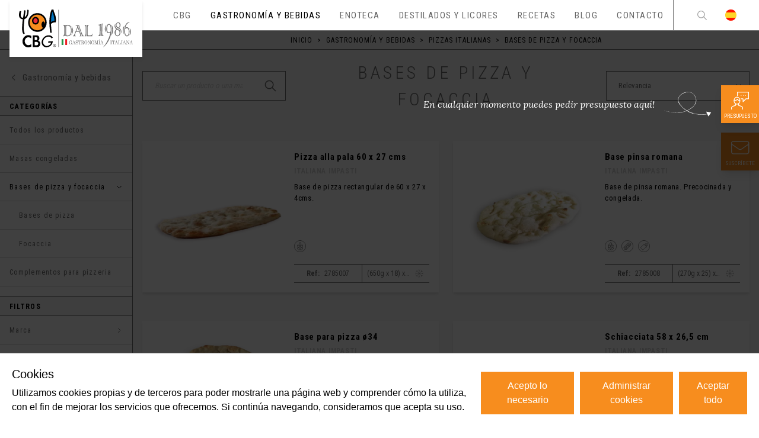

--- FILE ---
content_type: text/html; charset=utf-8
request_url: https://www.cbg.es/gastronomia-italiana/pizzas-italianas/bases-de-pizza-y-focaccia?page=2&search=
body_size: 42793
content:
<!doctype html>
<html data-n-head-ssr lang="es" data-n-head="%7B%22lang%22:%7B%22ssr%22:%22es%22%7D%7D">
  <head >
    <title>Pizzas Auténticas Italianas | Comercial CBG</title><meta data-n-head="ssr" charset="utf-8"><meta data-n-head="ssr" name="viewport" content="width=device-width, initial-scale=1"><meta data-n-head="ssr" data-hid="charset" charset="utf-8"><meta data-n-head="ssr" data-hid="mobile-web-app-capable" name="mobile-web-app-capable" content="yes"><meta data-n-head="ssr" data-hid="apple-mobile-web-app-title" name="apple-mobile-web-app-title" content="Comercial CBG"><meta data-n-head="ssr" data-hid="theme-color" name="theme-color" content="#FFFFFF"><meta data-n-head="ssr" data-hid="og:type" name="og:type" property="og:type" content="website"><meta data-n-head="ssr" data-hid="og:site_name" name="og:site_name" property="og:site_name" content="Comercial CBG"><meta data-n-head="ssr" data-hid="og:title" name="og:title" content="Pizzas Auténticas Italianas | Comercial CBG"><meta data-n-head="ssr" data-hid="twitter:title" name="twitter:title" content="Pizzas Auténticas Italianas | Comercial CBG"><meta data-n-head="ssr" data-hid="description" name="description" content="Descubre las pizzas más auténticas italianas del mercado. Entra en CBG y encuentra los mejores productos del mercado italiano. ¡Visítanos!"><meta data-n-head="ssr" data-hid="og:description" name="og:description" content="Descubre las pizzas más auténticas italianas del mercado. Entra en CBG y encuentra los mejores productos del mercado italiano. ¡Visítanos!"><meta data-n-head="ssr" data-hid="twitter:description" name="twitter:description" content="Descubre las pizzas más auténticas italianas del mercado. Entra en CBG y encuentra los mejores productos del mercado italiano. ¡Visítanos!"><meta data-n-head="ssr" data-hid="i18n-og" property="og:locale" content="es"><link data-n-head="ssr" data-hid="gf-prefetch" rel="dns-prefetch" href="https://fonts.gstatic.com/"><link data-n-head="ssr" data-hid="gf-preconnect" rel="preconnect" href="https://fonts.gstatic.com/" crossorigin=""><link data-n-head="ssr" data-hid="gf-preload" rel="preload" as="style" href="https://fonts.googleapis.com/css2?family=Roboto:wght@300;400;700&amp;family=Roboto+Condensed:wght@300;400;700&amp;family=Lora:ital,wght@1,400&amp;display=swap"><link data-n-head="ssr" data-hid="shortcut-icon" rel="shortcut icon" href="/_nuxt/icons/icon_64x64.47bb64.png"><link data-n-head="ssr" data-hid="apple-touch-icon" rel="apple-touch-icon" href="/_nuxt/icons/icon_512x512.47bb64.png" sizes="512x512"><link data-n-head="ssr" rel="manifest" href="/_nuxt/manifest.890b1eee.json" data-hid="manifest"><link data-n-head="ssr" data-hid="i18n-alt-es" rel="alternate" href="https://www.cbg.es/gastronomia-italiana/pizzas-italianas/bases-de-pizza-y-focaccia?page=2&amp;search" hreflang="es"><link data-n-head="ssr" data-hid="i18n-xd" rel="alternate" href="https://www.cbg.es/gastronomia-italiana/pizzas-italianas/bases-de-pizza-y-focaccia?page=2&amp;search" hreflang="x-default"><link data-n-head="ssr" data-hid="i18n-can" rel="canonical" href="https://www.cbg.es/gastronomia-italiana/pizzas-italianas/bases-de-pizza-y-focaccia"><script data-n-head="ssr" data-hid="gtm-script">if(!window._gtm_init){window._gtm_init=1;(function(w,n,d,m,e,p){w[d]=(w[d]==1||n[d]=='yes'||n[d]==1||n[m]==1||(w[e]&&w[e][p]&&w[e][p]()))?1:0})(window,navigator,'doNotTrack','msDoNotTrack','external','msTrackingProtectionEnabled');(function(w,d,s,l,x,y){w[x]={};w._gtm_inject=function(i){if(w.doNotTrack||w[x][i])return;w[x][i]=1;w[l]=w[l]||[];w[l].push({'gtm.start':new Date().getTime(),event:'gtm.js'});var f=d.getElementsByTagName(s)[0],j=d.createElement(s);j.async=true;j.src='https://www.googletagmanager.com/gtm.js?id='+i;f.parentNode.insertBefore(j,f);}})(window,document,'script','dataLayer','_gtm_ids','_gtm_inject')}</script><script data-n-head="ssr" data-hid="gf-script">(function(){var l=document.createElement('link');l.rel="stylesheet";l.href="https://fonts.googleapis.com/css2?family=Roboto:wght@300;400;700&family=Roboto+Condensed:wght@300;400;700&family=Lora:ital,wght@1,400&display=swap";document.querySelector("head").appendChild(l);})();</script><script data-n-head="ssr" data-hid="nuxt-jsonld-2b465692" type="application/ld+json">
{
  "@context": "https://schema.org",
  "@type": "BreadcrumbList",
  "itemListElement": [
    {
      "@type": "ListItem",
      "position": 1,
      "name": "Inicio",
      "item": "https://www.cbg.es/"
    },
    {
      "@type": "ListItem",
      "position": 2,
      "name": "Gastronomía y bebidas",
      "item": "https://www.cbg.es/gastronomia-italiana"
    },
    {
      "@type": "ListItem",
      "position": 3,
      "name": "Pizzas italianas",
      "item": "https://www.cbg.es/gastronomia-italiana/pizzas-italianas"
    },
    {
      "@type": "ListItem",
      "position": 4,
      "name": "Bases de pizza y focaccia",
      "item": null
    }
  ]
}
</script><noscript data-n-head="ssr" data-hid="gf-noscript"><link rel="stylesheet" href="https://fonts.googleapis.com/css2?family=Roboto:wght@300;400;700&family=Roboto+Condensed:wght@300;400;700&family=Lora:ital,wght@1,400&display=swap"></noscript><link rel="preload" href="/_nuxt/35dd939.js" as="script"><link rel="preload" href="/_nuxt/7ad3dcf.js" as="script"><link rel="preload" href="/_nuxt/ae050f8.js" as="script"><link rel="preload" href="/_nuxt/929c625.js" as="script"><link rel="preload" href="/_nuxt/0a6e195.js" as="script"><link rel="preload" href="/_nuxt/61108f3.js" as="script"><link rel="preload" href="/_nuxt/f1fbf97.js" as="script"><style data-vue-ssr-id="54b08540:0 9d54a558:0 953deafc:0 0b721bb1:0">/*! tailwindcss v2.1.1 | MIT License | https://tailwindcss.com*/

/*! modern-normalize v1.0.0 | MIT License | https://github.com/sindresorhus/modern-normalize */

/*
Document
========
*/

/**
Use a better box model (opinionated).
*/

*,
*::before,
*::after {
  box-sizing: border-box;
}

/**
Use a more readable tab size (opinionated).
*/

:root {
  -moz-tab-size: 4;
  -o-tab-size: 4;
     tab-size: 4;
}

/**
1. Correct the line height in all browsers.
2. Prevent adjustments of font size after orientation changes in iOS.
*/

html {
  line-height: 1.15; /* 1 */
  -webkit-text-size-adjust: 100%; /* 2 */
}

/*
Sections
========
*/

/**
Remove the margin in all browsers.
*/

body {
  margin: 0;
}

/**
Improve consistency of default fonts in all browsers. (https://github.com/sindresorhus/modern-normalize/issues/3)
*/

body {
  font-family:
		system-ui,
		-apple-system, /* Firefox supports this but not yet `system-ui` */
		'Segoe UI',
		Roboto,
		Helvetica,
		Arial,
		sans-serif,
		'Apple Color Emoji',
		'Segoe UI Emoji';
}

/*
Grouping content
================
*/

/**
1. Add the correct height in Firefox.
2. Correct the inheritance of border color in Firefox. (https://bugzilla.mozilla.org/show_bug.cgi?id=190655)
*/

hr {
  height: 0; /* 1 */
  color: inherit; /* 2 */
}

/*
Text-level semantics
====================
*/

/**
Add the correct text decoration in Chrome, Edge, and Safari.
*/

abbr[title] {
  -webkit-text-decoration: underline dotted;
          text-decoration: underline dotted;
}

/**
Add the correct font weight in Edge and Safari.
*/

b,
strong {
  font-weight: bolder;
}

/**
1. Improve consistency of default fonts in all browsers. (https://github.com/sindresorhus/modern-normalize/issues/3)
2. Correct the odd 'em' font sizing in all browsers.
*/

code,
kbd,
samp,
pre {
  font-family:
		ui-monospace,
		SFMono-Regular,
		Consolas,
		'Liberation Mono',
		Menlo,
		monospace; /* 1 */
  font-size: 1em; /* 2 */
}

/**
Add the correct font size in all browsers.
*/

small {
  font-size: 80%;
}

/**
Prevent 'sub' and 'sup' elements from affecting the line height in all browsers.
*/

sub,
sup {
  font-size: 75%;
  line-height: 0;
  position: relative;
  vertical-align: baseline;
}

sub {
  bottom: -0.25em;
}

sup {
  top: -0.5em;
}

/*
Tabular data
============
*/

/**
1. Remove text indentation from table contents in Chrome and Safari. (https://bugs.chromium.org/p/chromium/issues/detail?id=999088, https://bugs.webkit.org/show_bug.cgi?id=201297)
2. Correct table border color inheritance in all Chrome and Safari. (https://bugs.chromium.org/p/chromium/issues/detail?id=935729, https://bugs.webkit.org/show_bug.cgi?id=195016)
*/

table {
  text-indent: 0; /* 1 */
  border-color: inherit; /* 2 */
}

/*
Forms
=====
*/

/**
1. Change the font styles in all browsers.
2. Remove the margin in Firefox and Safari.
*/

button,
input,
optgroup,
select,
textarea {
  font-family: inherit; /* 1 */
  font-size: 100%; /* 1 */
  line-height: 1.15; /* 1 */
  margin: 0; /* 2 */
}

/**
Remove the inheritance of text transform in Edge and Firefox.
1. Remove the inheritance of text transform in Firefox.
*/

button,
select { /* 1 */
  text-transform: none;
}

/**
Correct the inability to style clickable types in iOS and Safari.
*/

button,
[type='button'],
[type='submit'] {
  -webkit-appearance: button;
}

/**
Remove the inner border and padding in Firefox.
*/

/**
Restore the focus styles unset by the previous rule.
*/

/**
Remove the additional ':invalid' styles in Firefox.
See: https://github.com/mozilla/gecko-dev/blob/2f9eacd9d3d995c937b4251a5557d95d494c9be1/layout/style/res/forms.css#L728-L737
*/

/**
Remove the padding so developers are not caught out when they zero out 'fieldset' elements in all browsers.
*/

legend {
  padding: 0;
}

/**
Add the correct vertical alignment in Chrome and Firefox.
*/

progress {
  vertical-align: baseline;
}

/**
Correct the cursor style of increment and decrement buttons in Safari.
*/

/**
1. Correct the odd appearance in Chrome and Safari.
2. Correct the outline style in Safari.
*/

[type='search'] {
  -webkit-appearance: textfield; /* 1 */
  outline-offset: -2px; /* 2 */
}

/**
Remove the inner padding in Chrome and Safari on macOS.
*/

/**
1. Correct the inability to style clickable types in iOS and Safari.
2. Change font properties to 'inherit' in Safari.
*/

/*
Interactive
===========
*/

/*
Add the correct display in Chrome and Safari.
*/

summary {
  display: list-item;
}

/**
 * Manually forked from SUIT CSS Base: https://github.com/suitcss/base
 * A thin layer on top of normalize.css that provides a starting point more
 * suitable for web applications.
 */

/**
 * Removes the default spacing and border for appropriate elements.
 */

blockquote,
dl,
dd,
h1,
h2,
h3,
h4,
h5,
h6,
hr,
figure,
p,
pre {
  margin: 0;
}

button {
  background-color: transparent;
  background-image: none;
}

/**
 * Work around a Firefox/IE bug where the transparent `button` background
 * results in a loss of the default `button` focus styles.
 */

button:focus {
  outline: 1px dotted;
  outline: 5px auto -webkit-focus-ring-color;
}

fieldset {
  margin: 0;
  padding: 0;
}

ol,
ul {
  list-style: none;
  margin: 0;
  padding: 0;
}

/**
 * Tailwind custom reset styles
 */

/**
 * 1. Use the user's configured `sans` font-family (with Tailwind's default
 *    sans-serif font stack as a fallback) as a sane default.
 * 2. Use Tailwind's default "normal" line-height so the user isn't forced
 *    to override it to ensure consistency even when using the default theme.
 */

html {
  font-family: Roboto Condensed; /* 1 */
  line-height: 1.5; /* 2 */
}

/**
 * Inherit font-family and line-height from `html` so users can set them as
 * a class directly on the `html` element.
 */

body {
  font-family: inherit;
  line-height: inherit;
}

/**
 * 1. Prevent padding and border from affecting element width.
 *
 *    We used to set this in the html element and inherit from
 *    the parent element for everything else. This caused issues
 *    in shadow-dom-enhanced elements like <details> where the content
 *    is wrapped by a div with box-sizing set to `content-box`.
 *
 *    https://github.com/mozdevs/cssremedy/issues/4
 *
 *
 * 2. Allow adding a border to an element by just adding a border-width.
 *
 *    By default, the way the browser specifies that an element should have no
 *    border is by setting it's border-style to `none` in the user-agent
 *    stylesheet.
 *
 *    In order to easily add borders to elements by just setting the `border-width`
 *    property, we change the default border-style for all elements to `solid`, and
 *    use border-width to hide them instead. This way our `border` utilities only
 *    need to set the `border-width` property instead of the entire `border`
 *    shorthand, making our border utilities much more straightforward to compose.
 *
 *    https://github.com/tailwindcss/tailwindcss/pull/116
 */

*,
::before,
::after {
  box-sizing: border-box; /* 1 */
  border-width: 0; /* 2 */
  border-style: solid; /* 2 */
  border-color: currentColor; /* 2 */
}

/*
 * Ensure horizontal rules are visible by default
 */

hr {
  border-top-width: 1px;
}

/**
 * Undo the `border-style: none` reset that Normalize applies to images so that
 * our `border-{width}` utilities have the expected effect.
 *
 * The Normalize reset is unnecessary for us since we default the border-width
 * to 0 on all elements.
 *
 * https://github.com/tailwindcss/tailwindcss/issues/362
 */

img {
  border-style: solid;
}

textarea {
  resize: vertical;
}

input::-moz-placeholder, textarea::-moz-placeholder {
  opacity: 1;
  color: #a1a1aa;
}

input:-ms-input-placeholder, textarea:-ms-input-placeholder {
  opacity: 1;
  color: #a1a1aa;
}

input::placeholder,
textarea::placeholder {
  opacity: 1;
  color: #a1a1aa;
}

button,
[role="button"] {
  cursor: pointer;
}

table {
  border-collapse: collapse;
}

h1,
h2,
h3,
h4,
h5,
h6 {
  font-size: inherit;
  font-weight: inherit;
}

/**
 * Reset links to optimize for opt-in styling instead of
 * opt-out.
 */

a {
  color: inherit;
  text-decoration: inherit;
}

/**
 * Reset form element properties that are easy to forget to
 * style explicitly so you don't inadvertently introduce
 * styles that deviate from your design system. These styles
 * supplement a partial reset that is already applied by
 * normalize.css.
 */

button,
input,
optgroup,
select,
textarea {
  padding: 0;
  line-height: inherit;
  color: inherit;
}

/**
 * Use the configured 'mono' font family for elements that
 * are expected to be rendered with a monospace font, falling
 * back to the system monospace stack if there is no configured
 * 'mono' font family.
 */

pre,
code,
kbd,
samp {
  font-family: ui-monospace, SFMono-Regular, Menlo, Monaco, Consolas, "Liberation Mono", "Courier New", monospace;
}

/**
 * Make replaced elements `display: block` by default as that's
 * the behavior you want almost all of the time. Inspired by
 * CSS Remedy, with `svg` added as well.
 *
 * https://github.com/mozdevs/cssremedy/issues/14
 */

img,
svg,
video,
canvas,
audio,
iframe,
embed,
object {
  display: block;
  vertical-align: middle;
}

/**
 * Constrain images and videos to the parent width and preserve
 * their intrinsic aspect ratio.
 *
 * https://github.com/mozdevs/cssremedy/issues/14
 */

img,
video {
  max-width: 100%;
  height: auto;
}

[type='text'],[type='email'],[type='url'],[type='number'],[type='month'],[type='search'],[type='tel'],[type='time'],[multiple],textarea,select{
  -webkit-appearance:none;
     -moz-appearance:none;
          appearance:none;
  background-color:#fff;
  border-color:#6b7280;
  border-width:1px;
  border-radius:0px;
  padding-top:0.5rem;
  padding-right:0.75rem;
  padding-bottom:0.5rem;
  padding-left:0.75rem;
  font-size:1rem;
  line-height:1.5rem;
}

[type='text']:focus, [type='email']:focus, [type='url']:focus, [type='number']:focus, [type='month']:focus, [type='search']:focus, [type='tel']:focus, [type='time']:focus, [multiple]:focus, textarea:focus, select:focus{
  outline:2px solid transparent;
  outline-offset:2px;
  --tw-ring-inset:var(--tw-empty,/*!*/ /*!*/);
  --tw-ring-offset-width:0px;
  --tw-ring-offset-color:#fff;
  --tw-ring-color:#2563eb;
  --tw-ring-offset-shadow:var(--tw-ring-inset) 0 0 0 var(--tw-ring-offset-width) var(--tw-ring-offset-color);
  --tw-ring-shadow:var(--tw-ring-inset) 0 0 0 calc(1px + var(--tw-ring-offset-width)) var(--tw-ring-color);
  box-shadow:var(--tw-ring-offset-shadow), var(--tw-ring-shadow), var(--tw-shadow, 0 0 #0000);
  border-color:#2563eb;
}

input::-moz-placeholder, textarea::-moz-placeholder{
  color:#6b7280;
  opacity:1;
}

input:-ms-input-placeholder, textarea:-ms-input-placeholder{
  color:#6b7280;
  opacity:1;
}

input::placeholder,textarea::placeholder{
  color:#6b7280;
  opacity:1;
}

select{
  background-image:url("data:image/svg+xml,%3csvg xmlns='http://www.w3.org/2000/svg' fill='none' viewBox='0 0 20 20'%3e%3cpath stroke='%236b7280' stroke-linecap='round' stroke-linejoin='round' stroke-width='1.5' d='M6 8l4 4 4-4'/%3e%3c/svg%3e");
  background-position:right 0.5rem center;
  background-repeat:no-repeat;
  background-size:1.5em 1.5em;
  padding-right:2.5rem;
  -webkit-print-color-adjust:exact;
          color-adjust:exact;
}

[multiple]{
  background-image:initial;
  background-position:initial;
  background-repeat:unset;
  background-size:initial;
  padding-right:0.75rem;
  -webkit-print-color-adjust:unset;
          color-adjust:unset;
}

[type='checkbox'],[type='radio']{
  -webkit-appearance:none;
     -moz-appearance:none;
          appearance:none;
  padding:0;
  -webkit-print-color-adjust:exact;
          color-adjust:exact;
  display:inline-block;
  vertical-align:middle;
  background-origin:border-box;
  -webkit-user-select:none;
     -moz-user-select:none;
      -ms-user-select:none;
          user-select:none;
  flex-shrink:0;
  height:1rem;
  width:1rem;
  color:#2563eb;
  background-color:#fff;
  border-color:#6b7280;
  border-width:1px;
}

[type='checkbox']{
  border-radius:0px;
}

[type='radio']{
  border-radius:100%;
}

[type='checkbox']:focus,[type='radio']:focus{
  outline:2px solid transparent;
  outline-offset:2px;
  --tw-ring-inset:var(--tw-empty,/*!*/ /*!*/);
  --tw-ring-offset-width:2px;
  --tw-ring-offset-color:#fff;
  --tw-ring-color:#2563eb;
  --tw-ring-offset-shadow:var(--tw-ring-inset) 0 0 0 var(--tw-ring-offset-width) var(--tw-ring-offset-color);
  --tw-ring-shadow:var(--tw-ring-inset) 0 0 0 calc(2px + var(--tw-ring-offset-width)) var(--tw-ring-color);
  box-shadow:var(--tw-ring-offset-shadow), var(--tw-ring-shadow), var(--tw-shadow, 0 0 #0000);
}

[type='checkbox']:checked,[type='radio']:checked{
  border-color:transparent;
  background-color:currentColor;
  background-size:100% 100%;
  background-position:center;
  background-repeat:no-repeat;
}

[type='checkbox']:checked{
  background-image:url("data:image/svg+xml,%3csvg viewBox='0 0 16 16' fill='white' xmlns='http://www.w3.org/2000/svg'%3e%3cpath d='M12.207 4.793a1 1 0 010 1.414l-5 5a1 1 0 01-1.414 0l-2-2a1 1 0 011.414-1.414L6.5 9.086l4.293-4.293a1 1 0 011.414 0z'/%3e%3c/svg%3e");
}

[type='radio']:checked{
  background-image:url("data:image/svg+xml,%3csvg viewBox='0 0 16 16' fill='white' xmlns='http://www.w3.org/2000/svg'%3e%3ccircle cx='8' cy='8' r='3'/%3e%3c/svg%3e");
}

[type='checkbox']:checked:hover,[type='checkbox']:checked:focus,[type='radio']:checked:hover,[type='radio']:checked:focus{
  border-color:transparent;
  background-color:currentColor;
}

[type='checkbox']:indeterminate{
  background-image:url("data:image/svg+xml,%3csvg xmlns='http://www.w3.org/2000/svg' fill='none' viewBox='0 0 16 16'%3e%3cpath stroke='white' stroke-linecap='round' stroke-linejoin='round' stroke-width='2' d='M4 8h8'/%3e%3c/svg%3e");
  border-color:transparent;
  background-color:currentColor;
  background-size:100% 100%;
  background-position:center;
  background-repeat:no-repeat;
}

[type='checkbox']:indeterminate:hover,[type='checkbox']:indeterminate:focus{
  border-color:transparent;
  background-color:currentColor;
}

[type='file']{
  background:unset;
  border-color:inherit;
  border-width:0;
  border-radius:0;
  padding:0;
  font-size:unset;
  line-height:inherit;
}

[type='file']:focus{
  outline:1px auto -webkit-focus-ring-color;
}

*{
  scrollbar-color:initial;
  scrollbar-width:initial;
}

.container{
  width:100%;
  margin-right:auto;
  margin-left:auto;
}

@media (min-width: 640px){
  .container{
    max-width:640px;
  }
}

@media (min-width: 768px){
  .container{
    max-width:768px;
  }
}

@media (min-width: 1024px){
  .container{
    max-width:1024px;
  }
}

@media (min-width: 1280px){
  .container{
    max-width:1280px;
  }
}

@media (min-width: 1536px){
  .container{
    max-width:1536px;
  }
}

.aspect-w-1,
.aspect-w-4,
.aspect-w-5,
.aspect-w-16{
  position:relative;
  padding-bottom:calc(var(--tw-aspect-h) / var(--tw-aspect-w) * 100%);
}

.aspect-w-1 > *,
.aspect-w-4 > *,
.aspect-w-5 > *,
.aspect-w-16 > *{
  position:absolute;
  height:100%;
  width:100%;
  top:0;
  right:0;
  bottom:0;
  left:0;
}

.aspect-w-1{
  --tw-aspect-w:1;
}

.aspect-w-4{
  --tw-aspect-w:4;
}

.aspect-w-5{
  --tw-aspect-w:5;
}

.aspect-w-16{
  --tw-aspect-w:16;
}

.aspect-h-1{
  --tw-aspect-h:1;
}

.aspect-h-2{
  --tw-aspect-h:2;
}

.aspect-h-3{
  --tw-aspect-h:3;
}

.aspect-h-4{
  --tw-aspect-h:4;
}

.aspect-h-9{
  --tw-aspect-h:9;
}

.prose{
  color:inherit;
  max-width:inherit;
}

.prose [class~="lead"]{
  color:#4b5563;
  font-size:1.25em;
  line-height:1.6;
  margin-top:1.2em;
  margin-bottom:1.2em;
}

.prose a{
  color:var(--color-primary);
  text-decoration:underline;
  font-weight:500;
}

.prose a:hover{
  color:inherit;
}

.prose a:focus{
  color:inherit;
}

.prose strong{
  color:inherit;
  font-weight:600;
}

.prose ol[type="A"]{
  --list-counter-style:upper-alpha;
}

.prose ol[type="a"]{
  --list-counter-style:lower-alpha;
}

.prose ol[type="i"]{
  --list-counter-style:lower-roman;
}

.prose ol[type="1"]{
  --list-counter-style:decimal;
}

.prose ol > li{
  position:relative;
  padding-left:1.75em;
}

.prose ol > li::before{
  content:counter(list-item, var(--list-counter-style, decimal)) ".";
  position:absolute;
  font-weight:400;
  color:#6b7280;
  left:0;
}

.prose ul > li{
  position:relative;
  padding-left:1.75em;
}

.prose ul > li::before{
  content:"";
  position:absolute;
  background-color:#d1d5db;
  border-radius:50%;
  width:0.375em;
  height:0.375em;
  top:calc(0.875em - 0.1875em);
  left:0.25em;
}

.prose hr{
  border-color:#e5e7eb;
  border-top-width:1px;
  margin-top:3em;
  margin-bottom:3em;
}

.prose blockquote{
  font-weight:500;
  font-style:italic;
  color:#111827;
  border-left-width:0.25rem;
  border-left-color:#e5e7eb;
  quotes:"\201C""\201D""\2018""\2019";
  margin-top:1.6em;
  margin-bottom:1.6em;
  padding-left:1em;
}

.prose blockquote p:first-of-type::before{
  content:open-quote;
}

.prose blockquote p:last-of-type::after{
  content:close-quote;
}

.prose h1{
  color:#111827;
  font-weight:800;
  font-size:2.25em;
  margin-top:0;
  margin-bottom:0.8888889em;
  line-height:1.1111111;
}

.prose h2{
  color:#111827;
  font-weight:700;
  font-size:1.5em;
  margin-top:2em;
  margin-bottom:1em;
  line-height:1.3333333;
}

.prose h3{
  color:#111827;
  font-weight:600;
  font-size:1.25em;
  margin-top:1.6em;
  margin-bottom:0.6em;
  line-height:1.6;
}

.prose h4{
  color:#111827;
  font-weight:600;
  margin-top:1.5em;
  margin-bottom:0.5em;
  line-height:1.5;
}

.prose figure figcaption{
  color:#6b7280;
  font-size:0.875em;
  line-height:1.4285714;
  margin-top:0.8571429em;
}

.prose code{
  color:#111827;
  font-weight:600;
  font-size:0.875em;
}

.prose code::before{
  content:"`";
}

.prose code::after{
  content:"`";
}

.prose a code{
  color:#111827;
}

.prose pre{
  color:#e5e7eb;
  background-color:#1f2937;
  overflow-x:auto;
  font-size:0.875em;
  line-height:1.7142857;
  margin-top:1.7142857em;
  margin-bottom:1.7142857em;
  border-radius:0.375rem;
  padding-top:0.8571429em;
  padding-right:1.1428571em;
  padding-bottom:0.8571429em;
  padding-left:1.1428571em;
}

.prose pre code{
  background-color:transparent;
  border-width:0;
  border-radius:0;
  padding:0;
  font-weight:400;
  color:inherit;
  font-size:inherit;
  font-family:inherit;
  line-height:inherit;
}

.prose pre code::before{
  content:none;
}

.prose pre code::after{
  content:none;
}

.prose table{
  width:100%;
  table-layout:auto;
  text-align:left;
  margin-top:2em;
  margin-bottom:2em;
  font-size:0.875em;
  line-height:1.7142857;
}

.prose thead{
  color:#111827;
  font-weight:600;
  border-bottom-width:1px;
  border-bottom-color:#d1d5db;
}

.prose thead th{
  vertical-align:bottom;
  padding-right:0.5714286em;
  padding-bottom:0.5714286em;
  padding-left:0.5714286em;
}

.prose tbody tr{
  border-bottom-width:1px;
  border-bottom-color:#e5e7eb;
}

.prose tbody tr:last-child{
  border-bottom-width:0;
}

.prose tbody td{
  vertical-align:top;
  padding-top:0.5714286em;
  padding-right:0.5714286em;
  padding-bottom:0.5714286em;
  padding-left:0.5714286em;
}

.prose{
  font-size:1rem;
  line-height:inherit;
}

.prose p{
  margin-top:1.25em;
  margin-bottom:1.25em;
}

.prose img{
  margin-top:2em;
  margin-bottom:2em;
}

.prose video{
  margin-top:2em;
  margin-bottom:2em;
}

.prose figure{
  margin-top:2em;
  margin-bottom:2em;
}

.prose figure > *{
  margin-top:0;
  margin-bottom:0;
}

.prose h2 code{
  font-size:0.875em;
}

.prose h3 code{
  font-size:0.9em;
}

.prose ol{
  margin-top:1.25em;
  margin-bottom:1.25em;
}

.prose ul{
  margin-top:1.25em;
  margin-bottom:1.25em;
}

.prose li{
  margin-top:0.5em;
  margin-bottom:0.5em;
}

.prose > ul > li p{
  margin-top:0.75em;
  margin-bottom:0.75em;
}

.prose > ul > li > *:first-child{
  margin-top:1.25em;
}

.prose > ul > li > *:last-child{
  margin-bottom:1.25em;
}

.prose > ol > li > *:first-child{
  margin-top:1.25em;
}

.prose > ol > li > *:last-child{
  margin-bottom:1.25em;
}

.prose ul ul, .prose ul ol, .prose ol ul, .prose ol ol{
  margin-top:0.75em;
  margin-bottom:0.75em;
}

.prose hr + *{
  margin-top:0;
}

.prose h2 + *{
  margin-top:0;
}

.prose h3 + *{
  margin-top:0;
}

.prose h4 + *{
  margin-top:0;
}

.prose thead th:first-child{
  padding-left:0;
}

.prose thead th:last-child{
  padding-right:0;
}

.prose tbody td:first-child{
  padding-left:0;
}

.prose tbody td:last-child{
  padding-right:0;
}

.prose > :first-child{
  margin-top:0;
}

.prose > :last-child{
  margin-bottom:0;
}

.prose-lg{
  font-size:1.125rem;
  line-height:1.7777778;
}

.prose-lg p{
  margin-top:1.3333333em;
  margin-bottom:1.3333333em;
}

.prose-lg [class~="lead"]{
  font-size:1.2222222em;
  line-height:1.4545455;
  margin-top:1.0909091em;
  margin-bottom:1.0909091em;
}

.prose-lg blockquote{
  margin-top:1.6666667em;
  margin-bottom:1.6666667em;
  padding-left:1em;
}

.prose-lg h1{
  font-size:2.6666667em;
  margin-top:0;
  margin-bottom:0.8333333em;
  line-height:1;
}

.prose-lg h2{
  font-size:1.6666667em;
  margin-top:1.8666667em;
  margin-bottom:1.0666667em;
  line-height:1.3333333;
}

.prose-lg h3{
  font-size:1.3333333em;
  margin-top:1.6666667em;
  margin-bottom:0.6666667em;
  line-height:1.5;
}

.prose-lg h4{
  margin-top:1.7777778em;
  margin-bottom:0.4444444em;
  line-height:1.5555556;
}

.prose-lg img{
  margin-top:1.7777778em;
  margin-bottom:1.7777778em;
}

.prose-lg video{
  margin-top:1.7777778em;
  margin-bottom:1.7777778em;
}

.prose-lg figure{
  margin-top:1.7777778em;
  margin-bottom:1.7777778em;
}

.prose-lg figure > *{
  margin-top:0;
  margin-bottom:0;
}

.prose-lg figure figcaption{
  font-size:0.8888889em;
  line-height:1.5;
  margin-top:1em;
}

.prose-lg code{
  font-size:0.8888889em;
}

.prose-lg h2 code{
  font-size:0.8666667em;
}

.prose-lg h3 code{
  font-size:0.875em;
}

.prose-lg pre{
  font-size:0.8888889em;
  line-height:1.75;
  margin-top:2em;
  margin-bottom:2em;
  border-radius:0.375rem;
  padding-top:1em;
  padding-right:1.5em;
  padding-bottom:1em;
  padding-left:1.5em;
}

.prose-lg ol{
  margin-top:1.3333333em;
  margin-bottom:1.3333333em;
}

.prose-lg ul{
  margin-top:1.3333333em;
  margin-bottom:1.3333333em;
}

.prose-lg li{
  margin-top:0.6666667em;
  margin-bottom:0.6666667em;
}

.prose-lg ol > li{
  padding-left:1.6666667em;
}

.prose-lg ol > li::before{
  left:0;
}

.prose-lg ul > li{
  padding-left:1.6666667em;
}

.prose-lg ul > li::before{
  width:0.3333333em;
  height:0.3333333em;
  top:calc(0.8888889em - 0.1666667em);
  left:0.2222222em;
}

.prose-lg > ul > li p{
  margin-top:0.8888889em;
  margin-bottom:0.8888889em;
}

.prose-lg > ul > li > *:first-child{
  margin-top:1.3333333em;
}

.prose-lg > ul > li > *:last-child{
  margin-bottom:1.3333333em;
}

.prose-lg > ol > li > *:first-child{
  margin-top:1.3333333em;
}

.prose-lg > ol > li > *:last-child{
  margin-bottom:1.3333333em;
}

.prose-lg ul ul, .prose-lg ul ol, .prose-lg ol ul, .prose-lg ol ol{
  margin-top:0.8888889em;
  margin-bottom:0.8888889em;
}

.prose-lg hr{
  margin-top:3.1111111em;
  margin-bottom:3.1111111em;
}

.prose-lg hr + *{
  margin-top:0;
}

.prose-lg h2 + *{
  margin-top:0;
}

.prose-lg h3 + *{
  margin-top:0;
}

.prose-lg h4 + *{
  margin-top:0;
}

.prose-lg table{
  font-size:0.8888889em;
  line-height:1.5;
}

.prose-lg thead th{
  padding-right:0.75em;
  padding-bottom:0.75em;
  padding-left:0.75em;
}

.prose-lg thead th:first-child{
  padding-left:0;
}

.prose-lg thead th:last-child{
  padding-right:0;
}

.prose-lg tbody td{
  padding-top:0.75em;
  padding-right:0.75em;
  padding-bottom:0.75em;
  padding-left:0.75em;
}

.prose-lg tbody td:first-child{
  padding-left:0;
}

.prose-lg tbody td:last-child{
  padding-right:0;
}

.prose-lg > :first-child{
  margin-top:0;
}

.prose-lg > :last-child{
  margin-bottom:0;
}

.space-x-0 > :not([hidden]) ~ :not([hidden]){
  --tw-space-x-reverse:0;
  margin-right:calc(0px * var(--tw-space-x-reverse));
  margin-left:calc(0px * calc(1 - var(--tw-space-x-reverse)));
}

.space-x-2 > :not([hidden]) ~ :not([hidden]){
  --tw-space-x-reverse:0;
  margin-right:calc(0.5rem * var(--tw-space-x-reverse));
  margin-left:calc(0.5rem * calc(1 - var(--tw-space-x-reverse)));
}

.space-y-4 > :not([hidden]) ~ :not([hidden]){
  --tw-space-y-reverse:0;
  margin-top:calc(1rem * calc(1 - var(--tw-space-y-reverse)));
  margin-bottom:calc(1rem * var(--tw-space-y-reverse));
}

.space-x-4 > :not([hidden]) ~ :not([hidden]){
  --tw-space-x-reverse:0;
  margin-right:calc(1rem * var(--tw-space-x-reverse));
  margin-left:calc(1rem * calc(1 - var(--tw-space-x-reverse)));
}

.space-y-5 > :not([hidden]) ~ :not([hidden]){
  --tw-space-y-reverse:0;
  margin-top:calc(1.25rem * calc(1 - var(--tw-space-y-reverse)));
  margin-bottom:calc(1.25rem * var(--tw-space-y-reverse));
}

.space-y-6 > :not([hidden]) ~ :not([hidden]){
  --tw-space-y-reverse:0;
  margin-top:calc(1.5rem * calc(1 - var(--tw-space-y-reverse)));
  margin-bottom:calc(1.5rem * var(--tw-space-y-reverse));
}

.divide-y > :not([hidden]) ~ :not([hidden]){
  --tw-divide-y-reverse:0;
  border-top-width:calc(1px * calc(1 - var(--tw-divide-y-reverse)));
  border-bottom-width:calc(1px * var(--tw-divide-y-reverse));
}

.sr-only{
  position:absolute;
  width:1px;
  height:1px;
  padding:0;
  margin:-1px;
  overflow:hidden;
  clip:rect(0, 0, 0, 0);
  white-space:nowrap;
  border-width:0;
}

.bg-fixed{
  background-attachment:fixed;
}

.bg-transparent{
  background-color:transparent;
}

.bg-primary{
  background-color:var(--color-primary);
}

.bg-white{
  --tw-bg-opacity:1;
  background-color:rgba(255, 255, 255, var(--tw-bg-opacity));
}

.bg-gray-light{
  --tw-bg-opacity:1;
  background-color:rgba(249, 249, 249, var(--tw-bg-opacity));
}

.bg-gray-dark{
  --tw-bg-opacity:1;
  background-color:rgba(112, 112, 112, var(--tw-bg-opacity));
}

.bg-gray{
  --tw-bg-opacity:1;
  background-color:rgba(212, 212, 212, var(--tw-bg-opacity));
}

.bg-black{
  --tw-bg-opacity:1;
  background-color:rgba(0, 0, 0, var(--tw-bg-opacity));
}

.bg-gray-overlay{
  --tw-bg-opacity:1;
  background-color:rgba(112, 111, 113, var(--tw-bg-opacity));
}

.hover\:bg-white:hover{
  --tw-bg-opacity:1;
  background-color:rgba(255, 255, 255, var(--tw-bg-opacity));
}

.focus\:bg-white:focus{
  --tw-bg-opacity:1;
  background-color:rgba(255, 255, 255, var(--tw-bg-opacity));
}

.bg-gradient-to-r{
  background-image:linear-gradient(to right, var(--tw-gradient-stops));
}

.bg-gradient-to-b{
  background-image:linear-gradient(to bottom, var(--tw-gradient-stops));
}

.bg-gradient-to-l{
  background-image:linear-gradient(to left, var(--tw-gradient-stops));
}

.bg-cbg-bg-mobile{
  background-image:url('/img/cbg/bg-mobile-left.png'), url('/img/cbg/bg-mobile-right.png');
}

.from-white{
  --tw-gradient-from:#ffffff;
  --tw-gradient-stops:var(--tw-gradient-from), var(--tw-gradient-to, rgba(255, 255, 255, 0));
}

.from-gray-light{
  --tw-gradient-from:#F9F9F9;
  --tw-gradient-stops:var(--tw-gradient-from), var(--tw-gradient-to, rgba(249, 249, 249, 0));
}

.from-black{
  --tw-gradient-from:#000000;
  --tw-gradient-stops:var(--tw-gradient-from), var(--tw-gradient-to, rgba(0, 0, 0, 0));
}

.to-transparent{
  --tw-gradient-to:transparent;
}

.bg-opacity-40{
  --tw-bg-opacity:0.4;
}

.bg-opacity-50{
  --tw-bg-opacity:0.5;
}

.bg-opacity-75{
  --tw-bg-opacity:0.75;
}

.bg-center{
  background-position:center;
}

.bg-left-right{
  background-position:left center, right center;
}

.bg-no-repeat{
  background-repeat:no-repeat;
}

.bg-repeat-y{
  background-repeat:repeat-y;
}

.bg-cover{
  background-size:cover;
}

.bg-contain{
  background-size:contain;
}

.border-transparent{
  border-color:transparent;
}

.border-primary{
  border-color:var(--color-primary);
}

.border-white{
  --tw-border-opacity:1;
  border-color:rgba(255, 255, 255, var(--tw-border-opacity));
}

.border-gray-light{
  --tw-border-opacity:1;
  border-color:rgba(249, 249, 249, var(--tw-border-opacity));
}

.border-gray-dark{
  --tw-border-opacity:1;
  border-color:rgba(112, 112, 112, var(--tw-border-opacity));
}

.border-gray{
  --tw-border-opacity:1;
  border-color:rgba(212, 212, 212, var(--tw-border-opacity));
}

.hover\:border-primary:hover{
  border-color:var(--color-primary);
}

.focus\:border-primary:focus{
  border-color:var(--color-primary);
}

.focus\:border-black:focus{
  --tw-border-opacity:1;
  border-color:rgba(0, 0, 0, var(--tw-border-opacity));
}

.border-opacity-0{
  --tw-border-opacity:0;
}

.border-opacity-50{
  --tw-border-opacity:0.5;
}

.rounded-none{
  border-radius:0px;
}

.rounded{
  border-radius:0.25rem;
}

.rounded-3xl{
  border-radius:1.5rem;
}

.rounded-full{
  border-radius:9999px;
}

.rounded-t-lg{
  border-top-left-radius:0.5rem;
  border-top-right-radius:0.5rem;
}

.border-solid{
  border-style:solid;
}

.border{
  border-width:1px;
}

.border-b-0{
  border-bottom-width:0px;
}

.border-t{
  border-top-width:1px;
}

.border-r{
  border-right-width:1px;
}

.border-b{
  border-bottom-width:1px;
}

.border-l{
  border-left-width:1px;
}

.cursor-pointer{
  cursor:pointer;
}

.cursor-not-allowed{
  cursor:not-allowed;
}

.block{
  display:block;
}

.inline-block{
  display:inline-block;
}

.inline{
  display:inline;
}

.flex{
  display:flex;
}

.inline-flex{
  display:inline-flex;
}

.table{
  display:table;
}

.grid{
  display:grid;
}

.hidden{
  display:none;
}

.flex-row{
  flex-direction:row;
}

.flex-col{
  flex-direction:column;
}

.items-start{
  align-items:flex-start;
}

.items-end{
  align-items:flex-end;
}

.items-center{
  align-items:center;
}

.content-center{
  align-content:center;
}

.self-end{
  align-self:flex-end;
}

.self-center{
  align-self:center;
}

.justify-start{
  justify-content:flex-start;
}

.justify-end{
  justify-content:flex-end;
}

.justify-center{
  justify-content:center;
}

.justify-between{
  justify-content:space-between;
}

.flex-1{
  flex:1 1 0%;
}

.flex-grow-0{
  flex-grow:0;
}

.flex-grow{
  flex-grow:1;
}

.flex-shrink-0{
  flex-shrink:0;
}

.font-script{
  font-family:Lora;
}

.font-light{
  font-weight:300;
}

.font-medium{
  font-weight:500;
}

.font-semibold{
  font-weight:600;
}

.font-bold{
  font-weight:700;
}

.font-extrabold{
  font-weight:800;
}

.h-0{
  height:0px;
}

.h-2{
  height:0.5rem;
}

.h-3{
  height:0.75rem;
}

.h-4{
  height:1rem;
}

.h-5{
  height:1.25rem;
}

.h-6{
  height:1.5rem;
}

.h-8{
  height:2rem;
}

.h-10{
  height:2.5rem;
}

.h-12{
  height:3rem;
}

.h-14{
  height:3.5rem;
}

.h-16{
  height:4rem;
}

.h-18{
  height:4.5rem;
}

.h-22{
  height:5.5rem;
}

.h-24{
  height:6rem;
}

.h-40{
  height:10rem;
}

.h-49{
  height:12.5rem;
}

.h-56{
  height:14rem;
}

.h-60{
  height:15rem;
}

.h-64{
  height:16rem;
}

.h-72{
  height:18rem;
}

.h-80{
  height:20rem;
}

.h-96{
  height:24rem;
}

.h-px{
  height:1px;
}

.h-2\/3{
  height:66.666667%;
}

.h-5\/6{
  height:83.333333%;
}

.h-full{
  height:100%;
}

.h-screen{
  height:100vh;
}

.text-9{
  font-size:9px;
}

.text-10{
  font-size:10px;
}

.text-11{
  font-size:11px;
}

.text-12{
  font-size:12px;
}

.text-13{
  font-size:13px;
}

.text-14{
  font-size:14px;
}

.text-15{
  font-size:15px;
}

.text-16{
  font-size:16px;
}

.text-18{
  font-size:18px;
}

.text-20{
  font-size:20px;
}

.text-25{
  font-size:25px;
}

.text-30{
  font-size:30px;
}

.text-35{
  font-size:35px;
}

.text-40{
  font-size:40px;
}

.text-45{
  font-size:45px;
}

.leading-tight{
  line-height:1.25;
}

.list-disc{
  list-style-type:disc;
}

.mx-0{
  margin-left:0px;
  margin-right:0px;
}

.my-1{
  margin-top:0.25rem;
  margin-bottom:0.25rem;
}

.mx-1{
  margin-left:0.25rem;
  margin-right:0.25rem;
}

.my-2{
  margin-top:0.5rem;
  margin-bottom:0.5rem;
}

.mx-2{
  margin-left:0.5rem;
  margin-right:0.5rem;
}

.my-4{
  margin-top:1rem;
  margin-bottom:1rem;
}

.my-6{
  margin-top:1.5rem;
  margin-bottom:1.5rem;
}

.mx-auto{
  margin-left:auto;
  margin-right:auto;
}

.-mx-3{
  margin-left:-0.75rem;
  margin-right:-0.75rem;
}

.-mx-4{
  margin-left:-1rem;
  margin-right:-1rem;
}

.mt-1{
  margin-top:0.25rem;
}

.ml-1{
  margin-left:0.25rem;
}

.mt-2{
  margin-top:0.5rem;
}

.mr-2{
  margin-right:0.5rem;
}

.mb-2{
  margin-bottom:0.5rem;
}

.ml-2{
  margin-left:0.5rem;
}

.mr-3{
  margin-right:0.75rem;
}

.mb-3{
  margin-bottom:0.75rem;
}

.ml-3{
  margin-left:0.75rem;
}

.mt-4{
  margin-top:1rem;
}

.mr-4{
  margin-right:1rem;
}

.mb-4{
  margin-bottom:1rem;
}

.ml-4{
  margin-left:1rem;
}

.mt-5{
  margin-top:1.25rem;
}

.mb-5{
  margin-bottom:1.25rem;
}

.mt-6{
  margin-top:1.5rem;
}

.mb-6{
  margin-bottom:1.5rem;
}

.ml-6{
  margin-left:1.5rem;
}

.mt-8{
  margin-top:2rem;
}

.mt-10{
  margin-top:2.5rem;
}

.mt-12{
  margin-top:3rem;
}

.mt-16{
  margin-top:4rem;
}

.mr-16{
  margin-right:4rem;
}

.mt-36{
  margin-top:9rem;
}

.mt-56{
  margin-top:14rem;
}

.-mb-5{
  margin-bottom:-1.25rem;
}

.-mt-7{
  margin-top:-1.75rem;
}

.-mt-16{
  margin-top:-4rem;
}

.-mr-px{
  margin-right:-1px;
}

.first\:mt-0:first-child{
  margin-top:0px;
}

.first\:ml-auto:first-child{
  margin-left:auto;
}

.last\:mr-auto:last-child{
  margin-right:auto;
}

.max-h-full{
  max-height:100%;
}

.max-w-512{
  max-width:64rem;
}

.max-w-lg{
  max-width:32rem;
}

.max-w-xl{
  max-width:36rem;
}

.max-w-2xl{
  max-width:42rem;
}

.max-w-3xl{
  max-width:48rem;
}

.max-w-5xl{
  max-width:64rem;
}

.max-w-full{
  max-width:100%;
}

.max-w-screen-xl{
  max-width:1280px;
}

.min-h-64{
  min-height:16rem;
}

.min-h-screen{
  min-height:100vh;
}

.min-h-screen-height-header{
  min-height:calc(100vh - 3.25rem);
}

.min-h-screen-height-header-and-breadcrumbs{
  min-height:calc(100vh - 5.25rem);
}

.min-w-0{
  min-width:0px;
}

.min-w-32{
  min-width:8rem;
}

.object-contain{
  -o-object-fit:contain;
     object-fit:contain;
}

.object-cover{
  -o-object-fit:cover;
     object-fit:cover;
}

.object-scale-down{
  -o-object-fit:scale-down;
     object-fit:scale-down;
}

.opacity-0{
  opacity:0;
}

.opacity-25{
  opacity:0.25;
}

.opacity-40{
  opacity:0.4;
}

.opacity-60{
  opacity:0.6;
}

.opacity-100{
  opacity:1;
}

.group:hover .group-hover\:opacity-0{
  opacity:0;
}

.group:hover .group-hover\:opacity-100{
  opacity:1;
}

.hover\:opacity-100:hover{
  opacity:1;
}

.focus\:opacity-100:focus{
  opacity:1;
}

.group:hover .group-hover\:opacity-0{
  opacity:0;
}

.group:hover .group-hover\:opacity-100{
  opacity:1;
}

.outline-none{
  outline:2px solid transparent;
  outline-offset:2px;
}

.focus\:outline-none:focus{
  outline:2px solid transparent;
  outline-offset:2px;
}

.overflow-hidden{
  overflow:hidden;
}

.overflow-x-auto{
  overflow-x:auto;
}

.overflow-y-auto{
  overflow-y:auto;
}

.overflow-x-hidden{
  overflow-x:hidden;
}

.overflow-y-hidden{
  overflow-y:hidden;
}

.p-1{
  padding:0.25rem;
}

.p-2{
  padding:0.5rem;
}

.p-4{
  padding:1rem;
}

.p-5{
  padding:1.25rem;
}

.p-8{
  padding:2rem;
}

.px-0{
  padding-left:0px;
  padding-right:0px;
}

.py-1{
  padding-top:0.25rem;
  padding-bottom:0.25rem;
}

.px-1{
  padding-left:0.25rem;
  padding-right:0.25rem;
}

.py-2{
  padding-top:0.5rem;
  padding-bottom:0.5rem;
}

.px-2{
  padding-left:0.5rem;
  padding-right:0.5rem;
}

.py-3{
  padding-top:0.75rem;
  padding-bottom:0.75rem;
}

.px-3{
  padding-left:0.75rem;
  padding-right:0.75rem;
}

.py-4{
  padding-top:1rem;
  padding-bottom:1rem;
}

.px-4{
  padding-left:1rem;
  padding-right:1rem;
}

.py-5{
  padding-top:1.25rem;
  padding-bottom:1.25rem;
}

.px-5{
  padding-left:1.25rem;
  padding-right:1.25rem;
}

.py-6{
  padding-top:1.5rem;
  padding-bottom:1.5rem;
}

.px-6{
  padding-left:1.5rem;
  padding-right:1.5rem;
}

.px-7{
  padding-left:1.75rem;
  padding-right:1.75rem;
}

.py-8{
  padding-top:2rem;
  padding-bottom:2rem;
}

.px-8{
  padding-left:2rem;
  padding-right:2rem;
}

.px-12{
  padding-left:3rem;
  padding-right:3rem;
}

.py-16{
  padding-top:4rem;
  padding-bottom:4rem;
}

.py-1\.5{
  padding-top:0.375rem;
  padding-bottom:0.375rem;
}

.pt-2{
  padding-top:0.5rem;
}

.pb-2{
  padding-bottom:0.5rem;
}

.pt-3{
  padding-top:0.75rem;
}

.pt-4{
  padding-top:1rem;
}

.pr-4{
  padding-right:1rem;
}

.pb-4{
  padding-bottom:1rem;
}

.pr-5{
  padding-right:1.25rem;
}

.pl-5{
  padding-left:1.25rem;
}

.pt-6{
  padding-top:1.5rem;
}

.pl-6{
  padding-left:1.5rem;
}

.pt-8{
  padding-top:2rem;
}

.pr-8{
  padding-right:2rem;
}

.pb-8{
  padding-bottom:2rem;
}

.pl-8{
  padding-left:2rem;
}

.pt-10{
  padding-top:2.5rem;
}

.pb-16{
  padding-bottom:4rem;
}

.pt-18{
  padding-top:4.5rem;
}

.pr-18{
  padding-right:4.5rem;
}

.pb-24{
  padding-bottom:6rem;
}

.pl-56{
  padding-left:14rem;
}

.pt-px{
  padding-top:1px;
}

.pointer-events-none{
  pointer-events:none;
}

.fixed{
  position:fixed;
}

.absolute{
  position:absolute;
}

.relative{
  position:relative;
}

.inset-0{
  top:0px;
  right:0px;
  bottom:0px;
  left:0px;
}

.inset-x-0{
  right:0px;
  left:0px;
}

.top-0{
  top:0px;
}

.right-0{
  right:0px;
}

.bottom-0{
  bottom:0px;
}

.left-0{
  left:0px;
}

.bottom-16{
  bottom:4rem;
}

.left-16{
  left:4rem;
}

.top-height-header{
  top:3.25rem;
}

.-top-16{
  top:-4rem;
}

.top-1\/2{
  top:50%;
}

.left-1\/2{
  left:50%;
}

.top-1\/3{
  top:33.333333%;
}

.top-header{
  top:3.25rem;
}

*{
  --tw-shadow:0 0 #0000;
}

.shadow-md{
  --tw-shadow:0 4px 6px -1px rgba(0, 0, 0, 0.1), 0 2px 4px -1px rgba(0, 0, 0, 0.06);
  box-shadow:var(--tw-ring-offset-shadow, 0 0 #0000), var(--tw-ring-shadow, 0 0 #0000), var(--tw-shadow);
}

.shadow-lg{
  --tw-shadow:0 10px 15px -3px rgba(0, 0, 0, 0.1), 0 4px 6px -2px rgba(0, 0, 0, 0.05);
  box-shadow:var(--tw-ring-offset-shadow, 0 0 #0000), var(--tw-ring-shadow, 0 0 #0000), var(--tw-shadow);
}

.hover\:shadow-lg:hover{
  --tw-shadow:0 10px 15px -3px rgba(0, 0, 0, 0.1), 0 4px 6px -2px rgba(0, 0, 0, 0.05);
  box-shadow:var(--tw-ring-offset-shadow, 0 0 #0000), var(--tw-ring-shadow, 0 0 #0000), var(--tw-shadow);
}

*{
  --tw-ring-inset:var(--tw-empty,/*!*/ /*!*/);
  --tw-ring-offset-width:0px;
  --tw-ring-offset-color:#fff;
  --tw-ring-color:rgba(59, 130, 246, 0.5);
  --tw-ring-offset-shadow:0 0 #0000;
  --tw-ring-shadow:0 0 #0000;
}

.focus\:ring-0:focus{
  --tw-ring-offset-shadow:var(--tw-ring-inset) 0 0 0 var(--tw-ring-offset-width) var(--tw-ring-offset-color);
  --tw-ring-shadow:var(--tw-ring-inset) 0 0 0 calc(0px + var(--tw-ring-offset-width)) var(--tw-ring-color);
  box-shadow:var(--tw-ring-offset-shadow), var(--tw-ring-shadow), var(--tw-shadow, 0 0 #0000);
}

.focus\:ring-1:focus{
  --tw-ring-offset-shadow:var(--tw-ring-inset) 0 0 0 var(--tw-ring-offset-width) var(--tw-ring-offset-color);
  --tw-ring-shadow:var(--tw-ring-inset) 0 0 0 calc(1px + var(--tw-ring-offset-width)) var(--tw-ring-color);
  box-shadow:var(--tw-ring-offset-shadow), var(--tw-ring-shadow), var(--tw-shadow, 0 0 #0000);
}

.focus\:ring-2:focus{
  --tw-ring-offset-shadow:var(--tw-ring-inset) 0 0 0 var(--tw-ring-offset-width) var(--tw-ring-offset-color);
  --tw-ring-shadow:var(--tw-ring-inset) 0 0 0 calc(2px + var(--tw-ring-offset-width)) var(--tw-ring-color);
  box-shadow:var(--tw-ring-offset-shadow), var(--tw-ring-shadow), var(--tw-shadow, 0 0 #0000);
}

.focus\:ring:focus{
  --tw-ring-offset-shadow:var(--tw-ring-inset) 0 0 0 var(--tw-ring-offset-width) var(--tw-ring-offset-color);
  --tw-ring-shadow:var(--tw-ring-inset) 0 0 0 calc(3px + var(--tw-ring-offset-width)) var(--tw-ring-color);
  box-shadow:var(--tw-ring-offset-shadow), var(--tw-ring-shadow), var(--tw-shadow, 0 0 #0000);
}

.focus\:ring-primary:focus{
  --tw-ring-color:var(--color-primary);
}

.focus\:ring-black:focus{
  --tw-ring-opacity:1;
  --tw-ring-color:rgba(0, 0, 0, var(--tw-ring-opacity));
}

.focus\:ring-opacity-25:focus{
  --tw-ring-opacity:0.25;
}

.fill-current{
  fill:currentColor;
}

.text-left{
  text-align:left;
}

.text-center{
  text-align:center;
}

.text-right{
  text-align:right;
}

.text-primary{
  color:var(--color-primary);
}

.text-secondary{
  color:var(--color-secondary);
}

.text-white{
  --tw-text-opacity:1;
  color:rgba(255, 255, 255, var(--tw-text-opacity));
}

.text-gray-dark{
  --tw-text-opacity:1;
  color:rgba(112, 112, 112, var(--tw-text-opacity));
}

.text-gray{
  --tw-text-opacity:1;
  color:rgba(212, 212, 212, var(--tw-text-opacity));
}

.text-black{
  --tw-text-opacity:1;
  color:rgba(0, 0, 0, var(--tw-text-opacity));
}

.text-wine-white{
  --tw-text-opacity:1;
  color:rgba(241, 232, 198, var(--tw-text-opacity));
}

.text-wine-red{
  --tw-text-opacity:1;
  color:rgba(80, 3, 16, var(--tw-text-opacity));
}

.text-wine-rose{
  --tw-text-opacity:1;
  color:rgba(250, 203, 193, var(--tw-text-opacity));
}

.text-error{
  --tw-text-opacity:1;
  color:rgba(220, 38, 38, var(--tw-text-opacity));
}

.group:hover .group-hover\:text-black{
  --tw-text-opacity:1;
  color:rgba(0, 0, 0, var(--tw-text-opacity));
}

.hover\:text-primary:hover{
  color:var(--color-primary);
}

.hover\:text-white:hover{
  --tw-text-opacity:1;
  color:rgba(255, 255, 255, var(--tw-text-opacity));
}

.hover\:text-gray-dark:hover{
  --tw-text-opacity:1;
  color:rgba(112, 112, 112, var(--tw-text-opacity));
}

.hover\:text-black:hover{
  --tw-text-opacity:1;
  color:rgba(0, 0, 0, var(--tw-text-opacity));
}

.focus\:text-primary:focus{
  color:var(--color-primary);
}

.focus\:text-black:focus{
  --tw-text-opacity:1;
  color:rgba(0, 0, 0, var(--tw-text-opacity));
}

.group:focus .group-focus\:text-black{
  --tw-text-opacity:1;
  color:rgba(0, 0, 0, var(--tw-text-opacity));
}

.truncate{
  overflow:hidden;
  text-overflow:ellipsis;
  white-space:nowrap;
}

.overflow-ellipsis{
  text-overflow:ellipsis;
}

.italic{
  font-style:italic;
}

.uppercase{
  text-transform:uppercase;
}

.underline{
  text-decoration:underline;
}

.tracking-55{
  letter-spacing:0.55px;
}

.tracking-65{
  letter-spacing:0.65px;
}

.tracking-75{
  letter-spacing:0.75px;
}

.tracking-90{
  letter-spacing:0.9px;
}

.tracking-100{
  letter-spacing:1px;
}

.tracking-125{
  letter-spacing:1.25px;
}

.tracking-150{
  letter-spacing:1.5px;
}

.tracking-260{
  letter-spacing:2.6px;
}

.tracking-320{
  letter-spacing:3.2px;
}

.tracking-500{
  letter-spacing:5px;
}

.align-top{
  vertical-align:top;
}

.whitespace-nowrap{
  white-space:nowrap;
}

.whitespace-pre-line{
  white-space:pre-line;
}

.w-0{
  width:0px;
}

.w-2{
  width:0.5rem;
}

.w-4{
  width:1rem;
}

.w-5{
  width:1.25rem;
}

.w-6{
  width:1.5rem;
}

.w-8{
  width:2rem;
}

.w-10{
  width:2.5rem;
}

.w-12{
  width:3rem;
}

.w-13{
  width:3.25rem;
}

.w-16{
  width:4rem;
}

.w-18{
  width:4.5rem;
}

.w-20{
  width:5rem;
}

.w-32{
  width:8rem;
}

.w-42{
  width:10.5rem;
}

.w-49{
  width:12.5rem;
}

.w-56{
  width:14rem;
}

.w-128{
  width:32rem;
}

.w-1\/2{
  width:50%;
}

.w-1\/3{
  width:33.333333%;
}

.w-2\/3{
  width:66.666667%;
}

.w-full{
  width:100%;
}

.w-screen{
  width:100vw;
}

.z-0{
  z-index:0;
}

.z-10{
  z-index:10;
}

.z-20{
  z-index:20;
}

.z-30{
  z-index:30;
}

.z-40{
  z-index:40;
}

.z-50{
  z-index:50;
}

.gap-0{
  gap:0px;
}

.gap-2{
  gap:0.5rem;
}

.gap-3{
  gap:0.75rem;
}

.gap-4{
  gap:1rem;
}

.gap-6{
  gap:1.5rem;
}

.gap-8{
  gap:2rem;
}

.gap-12{
  gap:3rem;
}

.gap-16{
  gap:4rem;
}

.gap-x-2{
  -moz-column-gap:0.5rem;
       column-gap:0.5rem;
}

.gap-x-6{
  -moz-column-gap:1.5rem;
       column-gap:1.5rem;
}

.gap-x-16{
  -moz-column-gap:4rem;
       column-gap:4rem;
}

.gap-y-2{
  row-gap:0.5rem;
}

.gap-y-4{
  row-gap:1rem;
}

.gap-y-5{
  row-gap:1.25rem;
}

.gap-y-8{
  row-gap:2rem;
}

.gap-y-12{
  row-gap:3rem;
}

.grid-flow-col{
  grid-auto-flow:column;
}

.grid-cols-1{
  grid-template-columns:repeat(1, minmax(0, 1fr));
}

.grid-cols-2{
  grid-template-columns:repeat(2, minmax(0, 1fr));
}

.grid-cols-3{
  grid-template-columns:repeat(3, minmax(0, 1fr));
}

.grid-cols-5{
  grid-template-columns:repeat(5, minmax(0, 1fr));
}

.grid-cols-12{
  grid-template-columns:repeat(12, minmax(0, 1fr));
}

.col-span-1{
  grid-column:span 1 / span 1;
}

.col-span-2{
  grid-column:span 2 / span 2;
}

.col-span-3{
  grid-column:span 3 / span 3;
}

.col-span-5{
  grid-column:span 5 / span 5;
}

.col-span-12{
  grid-column:span 12 / span 12;
}

.col-start-1{
  grid-column-start:1;
}

.grid-rows-1{
  grid-template-rows:repeat(1, minmax(0, 1fr));
}

.row-auto{
  grid-row:auto;
}

.row-span-2{
  grid-row:span 2 / span 2;
}

.row-start-1{
  grid-row-start:1;
}

.row-start-2{
  grid-row-start:2;
}

.row-start-4{
  grid-row-start:4;
}

.row-start-7{
  grid-row-start:7;
}

.transform{
  --tw-translate-x:0;
  --tw-translate-y:0;
  --tw-rotate:0;
  --tw-skew-x:0;
  --tw-skew-y:0;
  --tw-scale-x:1;
  --tw-scale-y:1;
  transform:translateX(var(--tw-translate-x)) translateY(var(--tw-translate-y)) rotate(var(--tw-rotate)) skewX(var(--tw-skew-x)) skewY(var(--tw-skew-y)) scaleX(var(--tw-scale-x)) scaleY(var(--tw-scale-y));
}

.scale-0{
  --tw-scale-x:0;
  --tw-scale-y:0;
}

.scale-50{
  --tw-scale-x:.5;
  --tw-scale-y:.5;
}

.scale-4\/3{
  --tw-scale-x:calc(4/3);
  --tw-scale-y:calc(4/3);
}

.rotate-0{
  --tw-rotate:0deg;
}

.rotate-45{
  --tw-rotate:45deg;
}

.rotate-90{
  --tw-rotate:90deg;
}

.rotate-180{
  --tw-rotate:180deg;
}

.-rotate-90{
  --tw-rotate:-90deg;
}

.translate-x-1\/3{
  --tw-translate-x:33.3333333%;
}

.translate-x-full{
  --tw-translate-x:100%;
}

.-translate-x-1\/3{
  --tw-translate-x:-33.3333333%;
}

.-translate-x-full{
  --tw-translate-x:-100%;
}

.group:hover .group-hover\:translate-x-1\/2{
  --tw-translate-x:50%;
}

.group:hover .group-hover\:translate-x-2\/3{
  --tw-translate-x:66.6666666%;
}

.group:focus .group-focus\:translate-x-1\/2{
  --tw-translate-x:50%;
}

.group:focus .group-focus\:translate-x-2\/3{
  --tw-translate-x:66.6666666%;
}

.transition-all{
  transition-property:all;
  transition-timing-function:cubic-bezier(0.4, 0, 0.2, 1);
  transition-duration:150ms;
}

.transition{
  transition-property:background-color, border-color, color, fill, stroke, opacity, box-shadow, transform, filter, -webkit-backdrop-filter;
  transition-property:background-color, border-color, color, fill, stroke, opacity, box-shadow, transform, filter, backdrop-filter;
  transition-property:background-color, border-color, color, fill, stroke, opacity, box-shadow, transform, filter, backdrop-filter, -webkit-backdrop-filter;
  transition-timing-function:cubic-bezier(0.4, 0, 0.2, 1);
  transition-duration:150ms;
}

.transition-colors{
  transition-property:background-color, border-color, color, fill, stroke;
  transition-timing-function:cubic-bezier(0.4, 0, 0.2, 1);
  transition-duration:150ms;
}

.transition-opacity{
  transition-property:opacity;
  transition-timing-function:cubic-bezier(0.4, 0, 0.2, 1);
  transition-duration:150ms;
}

.transition-shadow{
  transition-property:box-shadow;
  transition-timing-function:cubic-bezier(0.4, 0, 0.2, 1);
  transition-duration:150ms;
}

.transition-transform{
  transition-property:transform;
  transition-timing-function:cubic-bezier(0.4, 0, 0.2, 1);
  transition-duration:150ms;
}

.ease-out{
  transition-timing-function:cubic-bezier(0, 0, 0.2, 1);
}

.ease-in-out{
  transition-timing-function:cubic-bezier(0.4, 0, 0.2, 1);
}

.duration-75{
  transition-duration:75ms;
}

.duration-150{
  transition-duration:150ms;
}

.duration-300{
  transition-duration:300ms;
}

.duration-500{
  transition-duration:500ms;
}

.duration-700{
  transition-duration:700ms;
}

.delay-150{
  transition-delay:150ms;
}

.delay-200{
  transition-delay:200ms;
}

@-webkit-keyframes spin{
  to{
    transform:rotate(360deg);
  }
}

@keyframes spin{
  to{
    transform:rotate(360deg);
  }
}

@-webkit-keyframes ping{
  75%, 100%{
    transform:scale(2);
    opacity:0;
  }
}

@keyframes ping{
  75%, 100%{
    transform:scale(2);
    opacity:0;
  }
}

@-webkit-keyframes pulse{
  50%{
    opacity:.5;
  }
}

@keyframes pulse{
  50%{
    opacity:.5;
  }
}

@-webkit-keyframes bounce{
  0%, 100%{
    transform:translateY(-25%);
    -webkit-animation-timing-function:cubic-bezier(0.8,0,1,1);
            animation-timing-function:cubic-bezier(0.8,0,1,1);
  }

  50%{
    transform:none;
    -webkit-animation-timing-function:cubic-bezier(0,0,0.2,1);
            animation-timing-function:cubic-bezier(0,0,0.2,1);
  }
}

@keyframes bounce{
  0%, 100%{
    transform:translateY(-25%);
    -webkit-animation-timing-function:cubic-bezier(0.8,0,1,1);
            animation-timing-function:cubic-bezier(0.8,0,1,1);
  }

  50%{
    transform:none;
    -webkit-animation-timing-function:cubic-bezier(0,0,0.2,1);
            animation-timing-function:cubic-bezier(0,0,0.2,1);
  }
}

.filter{
  --tw-blur:var(--tw-empty,/*!*/ /*!*/);
  --tw-brightness:var(--tw-empty,/*!*/ /*!*/);
  --tw-contrast:var(--tw-empty,/*!*/ /*!*/);
  --tw-grayscale:var(--tw-empty,/*!*/ /*!*/);
  --tw-hue-rotate:var(--tw-empty,/*!*/ /*!*/);
  --tw-invert:var(--tw-empty,/*!*/ /*!*/);
  --tw-saturate:var(--tw-empty,/*!*/ /*!*/);
  --tw-sepia:var(--tw-empty,/*!*/ /*!*/);
  --tw-drop-shadow:var(--tw-empty,/*!*/ /*!*/);
  filter:var(--tw-blur) var(--tw-brightness) var(--tw-contrast) var(--tw-grayscale) var(--tw-hue-rotate) var(--tw-invert) var(--tw-saturate) var(--tw-sepia) var(--tw-drop-shadow);
}

.hover\:filter-none:hover{
  filter:none;
}

.blur{
  --tw-blur:blur(8px);
}

.hover\:filter-none:hover{
  filter:none;
}

.text-shadow-lg{
  text-shadow:3px 3px 6px rgb(0 0 0 / 26%), 0 0 5px rgb(15 3 86 / 22%);
}

.snap-mt-18{
  scroll-margin-top:4.5rem;
}

.truncate-2-lines{
  overflow:hidden;
  display:-webkit-box;
  -webkit-line-clamp:2;
  -webkit-box-orient:vertical;
}

.truncate-3-lines{
  overflow:hidden;
  display:-webkit-box;
  -webkit-line-clamp:3;
  -webkit-box-orient:vertical;
}

.scrollbar{
  --scrollbar-track:initial;
  --scrollbar-thumb:initial;
  scrollbar-color:var(--scrollbar-thumb) var(--scrollbar-track);
  overflow:overlay;
}

.scrollbar.overflow-x-hidden{
  overflow-x:hidden;
}

.scrollbar.overflow-y-hidden{
  overflow-y:hidden;
}

.scrollbar::-webkit-scrollbar-track{
  background-color:var(--scrollbar-track);
}

.scrollbar::-webkit-scrollbar-thumb{
  background-color:var(--scrollbar-thumb);
}

.scrollbar{
  scrollbar-width:auto;
}

.scrollbar::-webkit-scrollbar{
  width:16px;
  height:16px;
}

.scrollbar-thin{
  --scrollbar-track:initial;
  --scrollbar-thumb:initial;
  scrollbar-color:var(--scrollbar-thumb) var(--scrollbar-track);
  overflow:overlay;
}

.scrollbar-thin.overflow-x-hidden{
  overflow-x:hidden;
}

.scrollbar-thin.overflow-y-hidden{
  overflow-y:hidden;
}

.scrollbar-thin::-webkit-scrollbar-track{
  background-color:var(--scrollbar-track);
}

.scrollbar-thin::-webkit-scrollbar-thumb{
  background-color:var(--scrollbar-thumb);
}

.scrollbar-thin{
  scrollbar-width:thin;
}

.scrollbar-thin::-webkit-scrollbar{
  width:8px;
  height:8px;
}

.scrollbar-track-gray-light{
  --scrollbar-track:#F9F9F9;
}

.scrollbar-thumb-gray{
  --scrollbar-thumb:#d4d4d4;
}

@media (min-width: 640px){
  .sm\:bg-cbg-bg-tablet{
    background-image:url('/img/cbg/bg-tablet-left.png'), url('/img/cbg/bg-tablet-right.png');
  }

  .sm\:border-t-0{
    border-top-width:0px;
  }

  .sm\:border-b-0{
    border-bottom-width:0px;
  }

  .sm\:border-b{
    border-bottom-width:1px;
  }

  .sm\:block{
    display:block;
  }

  .sm\:flex{
    display:flex;
  }

  .sm\:hidden{
    display:none;
  }

  .sm\:flex-row{
    flex-direction:row;
  }

  .sm\:justify-start{
    justify-content:flex-start;
  }

  .sm\:justify-center{
    justify-content:center;
  }

  .sm\:h-16{
    height:4rem;
  }

  .sm\:h-64{
    height:16rem;
  }

  .sm\:h-72{
    height:18rem;
  }

  .sm\:h-80{
    height:20rem;
  }

  .sm\:h-96{
    height:24rem;
  }

  .sm\:h-1\/2{
    height:50%;
  }

  .sm\:text-16{
    font-size:16px;
  }

  .sm\:text-18{
    font-size:18px;
  }

  .sm\:text-20{
    font-size:20px;
  }

  .sm\:text-25{
    font-size:25px;
  }

  .sm\:text-30{
    font-size:30px;
  }

  .sm\:text-35{
    font-size:35px;
  }

  .sm\:text-40{
    font-size:40px;
  }

  .sm\:text-45{
    font-size:45px;
  }

  .sm\:text-50{
    font-size:50px;
  }

  .sm\:mt-0{
    margin-top:0px;
  }

  .sm\:ml-2{
    margin-left:0.5rem;
  }

  .sm\:mt-3{
    margin-top:0.75rem;
  }

  .sm\:mt-4{
    margin-top:1rem;
  }

  .sm\:min-h-64{
    min-height:16rem;
  }

  .sm\:p-2{
    padding:0.5rem;
  }

  .sm\:p-6{
    padding:1.5rem;
  }

  .sm\:px-3{
    padding-left:0.75rem;
    padding-right:0.75rem;
  }

  .sm\:px-6{
    padding-left:1.5rem;
    padding-right:1.5rem;
  }

  .sm\:px-8{
    padding-left:2rem;
    padding-right:2rem;
  }

  .sm\:pt-4{
    padding-top:1rem;
  }

  .sm\:pl-4{
    padding-left:1rem;
  }

  .sm\:pt-16{
    padding-top:4rem;
  }

  .sm\:text-left{
    text-align:left;
  }

  .sm\:text-right{
    text-align:right;
  }

  .sm\:tracking-125{
    letter-spacing:1.25px;
  }

  .sm\:tracking-320{
    letter-spacing:3.2px;
  }

  .sm\:tracking-700{
    letter-spacing:7px;
  }

  .sm\:w-16{
    width:4rem;
  }

  .sm\:w-auto{
    width:auto;
  }

  .sm\:w-1\/2{
    width:50%;
  }

  .sm\:gap-3{
    gap:0.75rem;
  }

  .sm\:gap-4{
    gap:1rem;
  }

  .sm\:gap-6{
    gap:1.5rem;
  }

  .sm\:grid-cols-2{
    grid-template-columns:repeat(2, minmax(0, 1fr));
  }

  .sm\:grid-cols-3{
    grid-template-columns:repeat(3, minmax(0, 1fr));
  }

  .sm\:grid-cols-4{
    grid-template-columns:repeat(4, minmax(0, 1fr));
  }

  .sm\:col-span-1{
    grid-column:span 1 / span 1;
  }

  .sm\:col-span-2{
    grid-column:span 2 / span 2;
  }
}

@media (min-width: 768px){
  .md\:prose-lg{
    font-size:1.125rem;
    line-height:1.7777778;
  }

  .md\:prose-lg p{
    margin-top:1.3333333em;
    margin-bottom:1.3333333em;
  }

  .md\:prose-lg [class~="lead"]{
    font-size:1.2222222em;
    line-height:1.4545455;
    margin-top:1.0909091em;
    margin-bottom:1.0909091em;
  }

  .md\:prose-lg blockquote{
    margin-top:1.6666667em;
    margin-bottom:1.6666667em;
    padding-left:1em;
  }

  .md\:prose-lg h1{
    font-size:2.6666667em;
    margin-top:0;
    margin-bottom:0.8333333em;
    line-height:1;
  }

  .md\:prose-lg h2{
    font-size:1.6666667em;
    margin-top:1.8666667em;
    margin-bottom:1.0666667em;
    line-height:1.3333333;
  }

  .md\:prose-lg h3{
    font-size:1.3333333em;
    margin-top:1.6666667em;
    margin-bottom:0.6666667em;
    line-height:1.5;
  }

  .md\:prose-lg h4{
    margin-top:1.7777778em;
    margin-bottom:0.4444444em;
    line-height:1.5555556;
  }

  .md\:prose-lg img{
    margin-top:1.7777778em;
    margin-bottom:1.7777778em;
  }

  .md\:prose-lg video{
    margin-top:1.7777778em;
    margin-bottom:1.7777778em;
  }

  .md\:prose-lg figure{
    margin-top:1.7777778em;
    margin-bottom:1.7777778em;
  }

  .md\:prose-lg figure > *{
    margin-top:0;
    margin-bottom:0;
  }

  .md\:prose-lg figure figcaption{
    font-size:0.8888889em;
    line-height:1.5;
    margin-top:1em;
  }

  .md\:prose-lg code{
    font-size:0.8888889em;
  }

  .md\:prose-lg h2 code{
    font-size:0.8666667em;
  }

  .md\:prose-lg h3 code{
    font-size:0.875em;
  }

  .md\:prose-lg pre{
    font-size:0.8888889em;
    line-height:1.75;
    margin-top:2em;
    margin-bottom:2em;
    border-radius:0.375rem;
    padding-top:1em;
    padding-right:1.5em;
    padding-bottom:1em;
    padding-left:1.5em;
  }

  .md\:prose-lg ol{
    margin-top:1.3333333em;
    margin-bottom:1.3333333em;
  }

  .md\:prose-lg ul{
    margin-top:1.3333333em;
    margin-bottom:1.3333333em;
  }

  .md\:prose-lg li{
    margin-top:0.6666667em;
    margin-bottom:0.6666667em;
  }

  .md\:prose-lg ol > li{
    padding-left:1.6666667em;
  }

  .md\:prose-lg ol > li::before{
    left:0;
  }

  .md\:prose-lg ul > li{
    padding-left:1.6666667em;
  }

  .md\:prose-lg ul > li::before{
    width:0.3333333em;
    height:0.3333333em;
    top:calc(0.8888889em - 0.1666667em);
    left:0.2222222em;
  }

  .md\:prose-lg > ul > li p{
    margin-top:0.8888889em;
    margin-bottom:0.8888889em;
  }

  .md\:prose-lg > ul > li > *:first-child{
    margin-top:1.3333333em;
  }

  .md\:prose-lg > ul > li > *:last-child{
    margin-bottom:1.3333333em;
  }

  .md\:prose-lg > ol > li > *:first-child{
    margin-top:1.3333333em;
  }

  .md\:prose-lg > ol > li > *:last-child{
    margin-bottom:1.3333333em;
  }

  .md\:prose-lg ul ul, .md\:prose-lg ul ol, .md\:prose-lg ol ul, .md\:prose-lg ol ol{
    margin-top:0.8888889em;
    margin-bottom:0.8888889em;
  }

  .md\:prose-lg hr{
    margin-top:3.1111111em;
    margin-bottom:3.1111111em;
  }

  .md\:prose-lg hr + *{
    margin-top:0;
  }

  .md\:prose-lg h2 + *{
    margin-top:0;
  }

  .md\:prose-lg h3 + *{
    margin-top:0;
  }

  .md\:prose-lg h4 + *{
    margin-top:0;
  }

  .md\:prose-lg table{
    font-size:0.8888889em;
    line-height:1.5;
  }

  .md\:prose-lg thead th{
    padding-right:0.75em;
    padding-bottom:0.75em;
    padding-left:0.75em;
  }

  .md\:prose-lg thead th:first-child{
    padding-left:0;
  }

  .md\:prose-lg thead th:last-child{
    padding-right:0;
  }

  .md\:prose-lg tbody td{
    padding-top:0.75em;
    padding-right:0.75em;
    padding-bottom:0.75em;
    padding-left:0.75em;
  }

  .md\:prose-lg tbody td:first-child{
    padding-left:0;
  }

  .md\:prose-lg tbody td:last-child{
    padding-right:0;
  }

  .md\:prose-lg > :first-child{
    margin-top:0;
  }

  .md\:prose-lg > :last-child{
    margin-bottom:0;
  }

  .md\:space-y-0 > :not([hidden]) ~ :not([hidden]){
    --tw-space-y-reverse:0;
    margin-top:calc(0px * calc(1 - var(--tw-space-y-reverse)));
    margin-bottom:calc(0px * var(--tw-space-y-reverse));
  }

  .md\:space-x-4 > :not([hidden]) ~ :not([hidden]){
    --tw-space-x-reverse:0;
    margin-right:calc(1rem * var(--tw-space-x-reverse));
    margin-left:calc(1rem * calc(1 - var(--tw-space-x-reverse)));
  }

  .md\:space-x-13 > :not([hidden]) ~ :not([hidden]){
    --tw-space-x-reverse:0;
    margin-right:calc(3.25rem * var(--tw-space-x-reverse));
    margin-left:calc(3.25rem * calc(1 - var(--tw-space-x-reverse)));
  }

  .md\:block{
    display:block;
  }

  .md\:flex{
    display:flex;
  }

  .md\:hidden{
    display:none;
  }

  .md\:flex-row{
    flex-direction:row;
  }

  .md\:justify-start{
    justify-content:flex-start;
  }

  .md\:h-8{
    height:2rem;
  }

  .md\:h-10{
    height:2.5rem;
  }

  .md\:h-16{
    height:4rem;
  }

  .md\:h-64{
    height:16rem;
  }

  .md\:h-80{
    height:20rem;
  }

  .md\:h-96{
    height:24rem;
  }

  .md\:h-full{
    height:100%;
  }

  .md\:text-14{
    font-size:14px;
  }

  .md\:text-20{
    font-size:20px;
  }

  .md\:text-25{
    font-size:25px;
  }

  .md\:text-30{
    font-size:30px;
  }

  .md\:text-35{
    font-size:35px;
  }

  .md\:text-40{
    font-size:40px;
  }

  .md\:text-45{
    font-size:45px;
  }

  .md\:text-65{
    font-size:65px;
  }

  .md\:mx-0{
    margin-left:0px;
    margin-right:0px;
  }

  .md\:my-8{
    margin-top:2rem;
    margin-bottom:2rem;
  }

  .md\:mx-auto{
    margin-left:auto;
    margin-right:auto;
  }

  .md\:mt-0{
    margin-top:0px;
  }

  .md\:mr-4{
    margin-right:1rem;
  }

  .md\:ml-4{
    margin-left:1rem;
  }

  .md\:mr-12{
    margin-right:3rem;
  }

  .md\:overflow-hidden{
    overflow:hidden;
  }

  .md\:px-6{
    padding-left:1.5rem;
    padding-right:1.5rem;
  }

  .md\:py-8{
    padding-top:2rem;
    padding-bottom:2rem;
  }

  .md\:px-8{
    padding-left:2rem;
    padding-right:2rem;
  }

  .md\:py-16{
    padding-top:4rem;
    padding-bottom:4rem;
  }

  .md\:px-16{
    padding-left:4rem;
    padding-right:4rem;
  }

  .md\:px-32{
    padding-left:8rem;
    padding-right:8rem;
  }

  .md\:pb-0{
    padding-bottom:0px;
  }

  .md\:pt-5{
    padding-top:1.25rem;
  }

  .md\:pt-6{
    padding-top:1.5rem;
  }

  .md\:pt-12{
    padding-top:3rem;
  }

  .md\:text-left{
    text-align:left;
  }

  .md\:text-right{
    text-align:right;
  }

  .md\:tracking-150{
    letter-spacing:1.5px;
  }

  .md\:w-8{
    width:2rem;
  }

  .md\:w-64{
    width:16rem;
  }

  .md\:w-128{
    width:32rem;
  }

  .md\:w-160{
    width:40rem;
  }

  .md\:w-auto{
    width:auto;
  }

  .md\:w-1\/2{
    width:50%;
  }

  .md\:w-2\/3{
    width:66.666667%;
  }

  .md\:w-3\/4{
    width:75%;
  }

  .md\:gap-5{
    gap:1.25rem;
  }

  .md\:gap-6{
    gap:1.5rem;
  }

  .md\:gap-8{
    gap:2rem;
  }

  .md\:gap-12{
    gap:3rem;
  }

  .md\:grid-cols-2{
    grid-template-columns:repeat(2, minmax(0, 1fr));
  }

  .md\:grid-cols-3{
    grid-template-columns:repeat(3, minmax(0, 1fr));
  }

  .md\:grid-cols-4{
    grid-template-columns:repeat(4, minmax(0, 1fr));
  }

  .md\:grid-cols-5{
    grid-template-columns:repeat(5, minmax(0, 1fr));
  }

  .md\:translate-x-0{
    --tw-translate-x:0px;
  }
}

@media (min-width: 1024px){
  .lg\:aspect-w-1{
    position:relative;
    padding-bottom:calc(var(--tw-aspect-h) / var(--tw-aspect-w) * 100%);
  }

  .lg\:aspect-w-1 > *{
    position:absolute;
    height:100%;
    width:100%;
    top:0;
    right:0;
    bottom:0;
    left:0;
  }

  .lg\:aspect-w-1{
    --tw-aspect-w:1;
  }

  .lg\:aspect-h-1{
    --tw-aspect-h:1;
  }

  .lg\:border-t{
    border-top-width:1px;
  }

  .lg\:block{
    display:block;
  }

  .lg\:flex{
    display:flex;
  }

  .lg\:grid{
    display:grid;
  }

  .lg\:hidden{
    display:none;
  }

  .lg\:flex-row{
    flex-direction:row;
  }

  .lg\:justify-start{
    justify-content:flex-start;
  }

  .lg\:flex-shrink-0{
    flex-shrink:0;
  }

  .lg\:h-0{
    height:0px;
  }

  .lg\:h-10{
    height:2.5rem;
  }

  .lg\:h-80{
    height:20rem;
  }

  .lg\:h-128{
    height:32rem;
  }

  .lg\:text-30{
    font-size:30px;
  }

  .lg\:text-40{
    font-size:40px;
  }

  .lg\:text-45{
    font-size:45px;
  }

  .lg\:text-65{
    font-size:65px;
  }

  .lg\:mx-0{
    margin-left:0px;
    margin-right:0px;
  }

  .lg\:opacity-0{
    opacity:0;
  }

  .lg\:opacity-100{
    opacity:1;
  }

  .lg\:px-4{
    padding-left:1rem;
    padding-right:1rem;
  }

  .lg\:py-16{
    padding-top:4rem;
    padding-bottom:4rem;
  }

  .lg\:pt-6{
    padding-top:1.5rem;
  }

  .lg\:pb-2\/3{
    padding-bottom:66%;
  }

  .lg\:absolute{
    position:absolute;
  }

  .lg\:text-left{
    text-align:left;
  }

  .lg\:w-10{
    width:2.5rem;
  }

  .lg\:w-64{
    width:16rem;
  }

  .lg\:gap-4{
    gap:1rem;
  }

  .lg\:gap-6{
    gap:1.5rem;
  }

  .lg\:gap-8{
    gap:2rem;
  }

  .lg\:gap-12{
    gap:3rem;
  }

  .lg\:grid-cols-2{
    grid-template-columns:repeat(2, minmax(0, 1fr));
  }

  .lg\:grid-cols-3{
    grid-template-columns:repeat(3, minmax(0, 1fr));
  }

  .lg\:grid-cols-6{
    grid-template-columns:repeat(6, minmax(0, 1fr));
  }

  .lg\:col-span-1{
    grid-column:span 1 / span 1;
  }

  .lg\:col-span-2{
    grid-column:span 2 / span 2;
  }

  .lg\:col-span-3{
    grid-column:span 3 / span 3;
  }

  .lg\:col-span-4{
    grid-column:span 4 / span 4;
  }

  .lg\:col-span-5{
    grid-column:span 5 / span 5;
  }

  .lg\:rotate-0{
    --tw-rotate:0deg;
  }

  .lg\:rotate-90{
    --tw-rotate:90deg;
  }

  .lg\:translate-x-0{
    --tw-translate-x:0px;
  }

  .lg\:translate-x-1\/3{
    --tw-translate-x:33.3333333%;
  }

  .lg\:translate-x-full{
    --tw-translate-x:100%;
  }

  .lg\:-translate-x-1\/2{
    --tw-translate-x:-50%;
  }

  .lg\:translate-y-0{
    --tw-translate-y:0px;
  }

  .lg\:translate-y-full{
    --tw-translate-y:100%;
  }
}

@media (min-width: 1280px){
  .xl\:prose-xl{
    font-size:1.25rem;
    line-height:1.8;
  }

  .xl\:prose-xl p{
    margin-top:1.2em;
    margin-bottom:1.2em;
  }

  .xl\:prose-xl [class~="lead"]{
    font-size:1.2em;
    line-height:1.5;
    margin-top:1em;
    margin-bottom:1em;
  }

  .xl\:prose-xl blockquote{
    margin-top:1.6em;
    margin-bottom:1.6em;
    padding-left:1.0666667em;
  }

  .xl\:prose-xl h1{
    font-size:2.8em;
    margin-top:0;
    margin-bottom:0.8571429em;
    line-height:1;
  }

  .xl\:prose-xl h2{
    font-size:1.8em;
    margin-top:1.5555556em;
    margin-bottom:0.8888889em;
    line-height:1.1111111;
  }

  .xl\:prose-xl h3{
    font-size:1.5em;
    margin-top:1.6em;
    margin-bottom:0.6666667em;
    line-height:1.3333333;
  }

  .xl\:prose-xl h4{
    margin-top:1.8em;
    margin-bottom:0.6em;
    line-height:1.6;
  }

  .xl\:prose-xl img{
    margin-top:2em;
    margin-bottom:2em;
  }

  .xl\:prose-xl video{
    margin-top:2em;
    margin-bottom:2em;
  }

  .xl\:prose-xl figure{
    margin-top:2em;
    margin-bottom:2em;
  }

  .xl\:prose-xl figure > *{
    margin-top:0;
    margin-bottom:0;
  }

  .xl\:prose-xl figure figcaption{
    font-size:0.9em;
    line-height:1.5555556;
    margin-top:1em;
  }

  .xl\:prose-xl code{
    font-size:0.9em;
  }

  .xl\:prose-xl h2 code{
    font-size:0.8611111em;
  }

  .xl\:prose-xl h3 code{
    font-size:0.9em;
  }

  .xl\:prose-xl pre{
    font-size:0.9em;
    line-height:1.7777778;
    margin-top:2em;
    margin-bottom:2em;
    border-radius:0.5rem;
    padding-top:1.1111111em;
    padding-right:1.3333333em;
    padding-bottom:1.1111111em;
    padding-left:1.3333333em;
  }

  .xl\:prose-xl ol{
    margin-top:1.2em;
    margin-bottom:1.2em;
  }

  .xl\:prose-xl ul{
    margin-top:1.2em;
    margin-bottom:1.2em;
  }

  .xl\:prose-xl li{
    margin-top:0.6em;
    margin-bottom:0.6em;
  }

  .xl\:prose-xl ol > li{
    padding-left:1.8em;
  }

  .xl\:prose-xl ol > li::before{
    left:0;
  }

  .xl\:prose-xl ul > li{
    padding-left:1.8em;
  }

  .xl\:prose-xl ul > li::before{
    width:0.35em;
    height:0.35em;
    top:calc(0.9em - 0.175em);
    left:0.25em;
  }

  .xl\:prose-xl > ul > li p{
    margin-top:0.8em;
    margin-bottom:0.8em;
  }

  .xl\:prose-xl > ul > li > *:first-child{
    margin-top:1.2em;
  }

  .xl\:prose-xl > ul > li > *:last-child{
    margin-bottom:1.2em;
  }

  .xl\:prose-xl > ol > li > *:first-child{
    margin-top:1.2em;
  }

  .xl\:prose-xl > ol > li > *:last-child{
    margin-bottom:1.2em;
  }

  .xl\:prose-xl ul ul, .xl\:prose-xl ul ol, .xl\:prose-xl ol ul, .xl\:prose-xl ol ol{
    margin-top:0.8em;
    margin-bottom:0.8em;
  }

  .xl\:prose-xl hr{
    margin-top:2.8em;
    margin-bottom:2.8em;
  }

  .xl\:prose-xl hr + *{
    margin-top:0;
  }

  .xl\:prose-xl h2 + *{
    margin-top:0;
  }

  .xl\:prose-xl h3 + *{
    margin-top:0;
  }

  .xl\:prose-xl h4 + *{
    margin-top:0;
  }

  .xl\:prose-xl table{
    font-size:0.9em;
    line-height:1.5555556;
  }

  .xl\:prose-xl thead th{
    padding-right:0.6666667em;
    padding-bottom:0.8888889em;
    padding-left:0.6666667em;
  }

  .xl\:prose-xl thead th:first-child{
    padding-left:0;
  }

  .xl\:prose-xl thead th:last-child{
    padding-right:0;
  }

  .xl\:prose-xl tbody td{
    padding-top:0.8888889em;
    padding-right:0.6666667em;
    padding-bottom:0.8888889em;
    padding-left:0.6666667em;
  }

  .xl\:prose-xl tbody td:first-child{
    padding-left:0;
  }

  .xl\:prose-xl tbody td:last-child{
    padding-right:0;
  }

  .xl\:prose-xl > :first-child{
    margin-top:0;
  }

  .xl\:prose-xl > :last-child{
    margin-bottom:0;
  }

  .xl\:space-y-0 > :not([hidden]) ~ :not([hidden]){
    --tw-space-y-reverse:0;
    margin-top:calc(0px * calc(1 - var(--tw-space-y-reverse)));
    margin-bottom:calc(0px * var(--tw-space-y-reverse));
  }

  .xl\:space-x-6 > :not([hidden]) ~ :not([hidden]){
    --tw-space-x-reverse:0;
    margin-right:calc(1.5rem * var(--tw-space-x-reverse));
    margin-left:calc(1.5rem * calc(1 - var(--tw-space-x-reverse)));
  }

  .xl\:bg-cbg-bg-desktop{
    background-image:url('/img/cbg/bg-desktop-left.png'), url('/img/cbg/bg-desktop-right.png');
  }

  .xl\:bg-wines-background{
    background-image:url('/img/wines/background.svg');
  }

  .xl\:border-gray-dark{
    --tw-border-opacity:1;
    border-color:rgba(112, 112, 112, var(--tw-border-opacity));
  }

  .xl\:border-t-0{
    border-top-width:0px;
  }

  .xl\:border-r-0{
    border-right-width:0px;
  }

  .xl\:border-l-0{
    border-left-width:0px;
  }

  .xl\:border-r{
    border-right-width:1px;
  }

  .xl\:border-l{
    border-left-width:1px;
  }

  .xl\:block{
    display:block;
  }

  .xl\:flex{
    display:flex;
  }

  .xl\:inline-flex{
    display:inline-flex;
  }

  .xl\:hidden{
    display:none;
  }

  .xl\:flex-row{
    flex-direction:row;
  }

  .xl\:flex-row-reverse{
    flex-direction:row-reverse;
  }

  .xl\:items-start{
    align-items:flex-start;
  }

  .xl\:items-center{
    align-items:center;
  }

  .xl\:self-end{
    align-self:flex-end;
  }

  .xl\:self-center{
    align-self:center;
  }

  .xl\:justify-start{
    justify-content:flex-start;
  }

  .xl\:justify-end{
    justify-content:flex-end;
  }

  .xl\:justify-between{
    justify-content:space-between;
  }

  .xl\:flex-1{
    flex:1 1 0%;
  }

  .xl\:h-3{
    height:0.75rem;
  }

  .xl\:h-4{
    height:1rem;
  }

  .xl\:h-5{
    height:1.25rem;
  }

  .xl\:h-6{
    height:1.5rem;
  }

  .xl\:h-12{
    height:3rem;
  }

  .xl\:h-13{
    height:3.25rem;
  }

  .xl\:h-20{
    height:5rem;
  }

  .xl\:h-24{
    height:6rem;
  }

  .xl\:h-80{
    height:20rem;
  }

  .xl\:h-128{
    height:32rem;
  }

  .xl\:h-144{
    height:36rem;
  }

  .xl\:h-auto{
    height:auto;
  }

  .xl\:h-screen-height-header{
    height:calc(100vh - 3.25rem);
  }

  .xl\:h-screen-height-header-and-breadcrumbs{
    height:calc(100vh - 5.25rem);
  }

  .xl\:h-1\/2{
    height:50%;
  }

  .xl\:h-full{
    height:100%;
  }

  .xl\:text-10{
    font-size:10px;
  }

  .xl\:text-12{
    font-size:12px;
  }

  .xl\:text-14{
    font-size:14px;
  }

  .xl\:text-20{
    font-size:20px;
  }

  .xl\:text-35{
    font-size:35px;
  }

  .xl\:text-50{
    font-size:50px;
  }

  .xl\:text-100{
    font-size:100px;
  }

  .xl\:-mx-4{
    margin-left:-1rem;
    margin-right:-1rem;
  }

  .xl\:ml-0{
    margin-left:0px;
  }

  .xl\:ml-2{
    margin-left:0.5rem;
  }

  .xl\:mt-4{
    margin-top:1rem;
  }

  .xl\:mr-4{
    margin-right:1rem;
  }

  .xl\:ml-4{
    margin-left:1rem;
  }

  .xl\:mt-10{
    margin-top:2.5rem;
  }

  .xl\:mt-16{
    margin-top:4rem;
  }

  .xl\:mr-28{
    margin-right:7rem;
  }

  .xl\:max-w-lg{
    max-width:32rem;
  }

  .xl\:max-w-full{
    max-width:100%;
  }

  .xl\:opacity-60{
    opacity:0.6;
  }

  .xl\:opacity-100{
    opacity:1;
  }

  .xl\:overflow-x-hidden{
    overflow-x:hidden;
  }

  .xl\:p-8{
    padding:2rem;
  }

  .xl\:p-14{
    padding:3.5rem;
  }

  .xl\:py-1{
    padding-top:0.25rem;
    padding-bottom:0.25rem;
  }

  .xl\:px-6{
    padding-left:1.5rem;
    padding-right:1.5rem;
  }

  .xl\:py-8{
    padding-top:2rem;
    padding-bottom:2rem;
  }

  .xl\:py-16{
    padding-top:4rem;
    padding-bottom:4rem;
  }

  .xl\:py-32{
    padding-top:8rem;
    padding-bottom:8rem;
  }

  .xl\:px-48{
    padding-left:12rem;
    padding-right:12rem;
  }

  .xl\:py-64{
    padding-top:16rem;
    padding-bottom:16rem;
  }

  .xl\:pt-8{
    padding-top:2rem;
  }

  .xl\:pt-13{
    padding-top:3.25rem;
  }

  .xl\:pt-16{
    padding-top:4rem;
  }

  .xl\:pt-32{
    padding-top:8rem;
  }

  .xl\:pb-32{
    padding-bottom:8rem;
  }

  .xl\:pt-height-breadcrumbs{
    padding-top:2rem;
  }

  .xl\:absolute{
    position:absolute;
  }

  .xl\:sticky{
    position:sticky;
  }

  .xl\:left-0{
    left:0px;
  }

  .xl\:top-header-and-breadcrumbs{
    top:5.25rem;
  }

  .xl\:shadow-lg{
    --tw-shadow:0 10px 15px -3px rgba(0, 0, 0, 0.1), 0 4px 6px -2px rgba(0, 0, 0, 0.05);
    box-shadow:var(--tw-ring-offset-shadow, 0 0 #0000), var(--tw-ring-shadow, 0 0 #0000), var(--tw-shadow);
  }

  .xl\:text-left{
    text-align:left;
  }

  .xl\:text-center{
    text-align:center;
  }

  .xl\:text-primary{
    color:var(--color-primary);
  }

  .xl\:hover\:text-primary:hover{
    color:var(--color-primary);
  }

  .xl\:w-3{
    width:0.75rem;
  }

  .xl\:w-4{
    width:1rem;
  }

  .xl\:w-6{
    width:1.5rem;
  }

  .xl\:w-12{
    width:3rem;
  }

  .xl\:w-24{
    width:6rem;
  }

  .xl\:w-56{
    width:14rem;
  }

  .xl\:w-72{
    width:18rem;
  }

  .xl\:w-auto{
    width:auto;
  }

  .xl\:w-1\/2{
    width:50%;
  }

  .xl\:w-1\/3{
    width:33.333333%;
  }

  .xl\:w-full{
    width:100%;
  }

  .xl\:gap-4{
    gap:1rem;
  }

  .xl\:gap-8{
    gap:2rem;
  }

  .xl\:gap-16{
    gap:4rem;
  }

  .xl\:gap-20{
    gap:5rem;
  }

  .xl\:grid-cols-1{
    grid-template-columns:repeat(1, minmax(0, 1fr));
  }

  .xl\:grid-cols-2{
    grid-template-columns:repeat(2, minmax(0, 1fr));
  }

  .xl\:grid-cols-3{
    grid-template-columns:repeat(3, minmax(0, 1fr));
  }

  .xl\:grid-cols-4{
    grid-template-columns:repeat(4, minmax(0, 1fr));
  }

  .xl\:grid-cols-7{
    grid-template-columns:repeat(7, minmax(0, 1fr));
  }

  .xl\:col-span-1{
    grid-column:span 1 / span 1;
  }

  .xl\:col-span-4{
    grid-column:span 4 / span 4;
  }

  .xl\:col-start-1{
    grid-column-start:1;
  }

  .xl\:col-start-2{
    grid-column-start:2;
  }

  .xl\:col-start-3{
    grid-column-start:3;
  }

  .xl\:row-span-1{
    grid-row:span 1 / span 1;
  }

  .xl\:row-start-1{
    grid-row-start:1;
  }

  .xl\:row-start-2{
    grid-row-start:2;
  }

  .xl\:rotate-90{
    --tw-rotate:90deg;
  }

  .xl\:-rotate-90{
    --tw-rotate:-90deg;
  }

  .xl\:filter-grayscale{
    filter:grayscale(1);
  }

  .xl\:scrollbar{
    --scrollbar-track:initial;
    --scrollbar-thumb:initial;
    scrollbar-color:var(--scrollbar-thumb) var(--scrollbar-track);
    overflow:overlay;
  }

  .scrollbar.xl\:overflow-x-hidden{
    overflow-x:hidden;
  }

  .xl\:scrollbar::-webkit-scrollbar-track{
    background-color:var(--scrollbar-track);
  }

  .xl\:scrollbar::-webkit-scrollbar-thumb{
    background-color:var(--scrollbar-thumb);
  }

  .xl\:scrollbar{
    scrollbar-width:auto;
  }

  .xl\:scrollbar::-webkit-scrollbar{
    width:16px;
    height:16px;
  }

  .xl\:scrollbar-thin{
    --scrollbar-track:initial;
    --scrollbar-thumb:initial;
    scrollbar-color:var(--scrollbar-thumb) var(--scrollbar-track);
    overflow:overlay;
  }

  .scrollbar-thin.xl\:overflow-x-hidden{
    overflow-x:hidden;
  }

  .xl\:scrollbar-thin::-webkit-scrollbar-track{
    background-color:var(--scrollbar-track);
  }

  .xl\:scrollbar-thin::-webkit-scrollbar-thumb{
    background-color:var(--scrollbar-thumb);
  }

  .xl\:scrollbar-thin{
    scrollbar-width:thin;
  }

  .xl\:scrollbar-thin::-webkit-scrollbar{
    width:8px;
    height:8px;
  }

  .xl\:scrollbar-track-gray-light{
    --scrollbar-track:#F9F9F9;
  }

  .xl\:scrollbar-thumb-gray{
    --scrollbar-thumb:#d4d4d4;
  }
}

@media (min-width: 1536px){
  .\32xl\:h-160{
    height:40rem;
  }

  .\32xl\:max-w-screen-xl{
    max-width:1280px;
  }

  .\32xl\:grid-cols-3{
    grid-template-columns:repeat(3, minmax(0, 1fr));
  }

  .\32xl\:grid-cols-6{
    grid-template-columns:repeat(6, minmax(0, 1fr));
  }

  .\32xl\:col-span-2{
    grid-column:span 2 / span 2;
  }

  .\32xl\:col-span-3{
    grid-column:span 3 / span 3;
  }
}
:root{
  --color-primary:#f78d1e;
  --color-secondary:#f78d1e
}

body.menu-open{
  overflow:hidden
}

.page-enter-active, .page-leave-active{
  transition-property:opacity;
  transition-timing-function:cubic-bezier(0.4, 0, 0.2, 1);
  transition-duration:150ms
}

.page-enter-active, .page-leave-active{
  transition-duration:100ms
}

.page-enter, .page-leave-to{
  opacity:0
}

input::-moz-placeholder, textarea::-moz-placeholder{
  --tw-text-opacity:1;
  color:rgba(212, 212, 212, var(--tw-text-opacity));
  font-style:italic
}

input:-ms-input-placeholder, textarea:-ms-input-placeholder{
  --tw-text-opacity:1;
  color:rgba(212, 212, 212, var(--tw-text-opacity));
  font-style:italic
}

input::placeholder, textarea::placeholder{
  --tw-text-opacity:1;
  color:rgba(212, 212, 212, var(--tw-text-opacity));
  font-style:italic
}

button:focus{
  outline:2px solid transparent;
  outline-offset:2px
}

.cookieControl__Bar{
  --tw-border-opacity:1;
  border-color:rgba(112, 112, 112, var(--tw-border-opacity));
  border-top-width:1px
}

a:hover{
  color:var(--color-primary)
}

a:focus{
  color:var(--color-primary)
}
.cookieControl__Modal-enter-active,.cookieControl__Modal-leave-active{
  transition:opacity .25s
}

.cookieControl__Modal-enter,.cookieControl__Modal-leave-to{
  opacity:0
}

.cookieControl__Bar--center{
  top:50%;
  left:50%;
  transform:translate(-50%,-50%)
}

.cookieControl__Bar--bottom-full-enter-active,.cookieControl__Bar--bottom-full-leave-active,.cookieControl__Bar--bottom-left-enter-active,.cookieControl__Bar--bottom-left-leave-active,.cookieControl__Bar--bottom-right-enter-active,.cookieControl__Bar--bottom-right-leave-active,.cookieControl__Bar--center-enter-active,.cookieControl__Bar--center-leave-active,.cookieControl__Bar--top-full-enter-active,.cookieControl__Bar--top-full-leave-active,.cookieControl__Bar--top-left-enter-active,.cookieControl__Bar--top-left-leave-active,.cookieControl__Bar--top-right-enter-active,.cookieControl__Bar--top-right-leave-active{
  transition:transform .25s
}

.cookieControl__Bar--top-full-enter,.cookieControl__Bar--top-full-leave-to,.cookieControl__Bar--top-left-enter,.cookieControl__Bar--top-left-leave-to,.cookieControl__Bar--top-right-enter,.cookieControl__Bar--top-right-leave-to{
  transform:translateY(-100%)
}

.cookieControl__Bar--bottom-full-enter,.cookieControl__Bar--bottom-full-leave-to,.cookieControl__Bar--bottom-left-enter,.cookieControl__Bar--bottom-left-leave-to,.cookieControl__Bar--bottom-right-enter,.cookieControl__Bar--bottom-right-leave-to{
  transform:translateY(100%)
}

.cookieControl__Bar--center-enter,.cookieControl__Bar--center-leave-to{
  transform:translate(-50%,-50%) scale(.95)
}

.cookieControl{
  position:relative;
  z-index:100000
}

.cookieControl button{
  border:0;
  outline:0;
  font-size:16px;
  cursor:pointer;
  padding:12px 20px;
  -webkit-backface-visibility:hidden;
          backface-visibility:hidden;
  transition:background-color .2s,color .2s
}

.cookieControl__Bar{
  position:fixed;
  background-color:var(--cookie-control-barBackground);
  font-family:Arial,"Helvetica Neue",Helvetica,sans-serif
}

.cookieControl__Bar h3,.cookieControl__Bar p{
  color:var(--cookie-control-barTextColor);
  max-width:900px
}

.cookieControl__Bar h3{
  margin:0;
  font-size:20px
}

.cookieControl__Bar p{
  font-size:16px;
  margin:5px 0 0
}

.cookieControl__Bar button{
  color:var(--cookie-control-barButtonColor);
  background-color:var(--cookie-control-barButtonBackground)
}

.cookieControl__Bar button:hover{
  color:var(--cookie-control-barButtonHoverColor);
  background-color:var(--cookie-control-barButtonHoverBackground)
}

.cookieControl__Bar button+button{
  margin-left:10px
}

.cookieControl__BarContainer{
  display:flex;
  padding:20px;
  align-items:flex-end;
  justify-content:space-between
}

.cookieControl__Bar--bottom-full,.cookieControl__Bar--top-full{
  left:0;
  right:0
}

.cookieControl__Bar--top-full{
  top:0
}

.cookieControl__Bar--bottom-full{
  bottom:0
}

.cookieControl__Bar--bottom-left p,.cookieControl__Bar--bottom-right p,.cookieControl__Bar--center p,.cookieControl__Bar--top-left p,.cookieControl__Bar--top-right p{
  max-width:400px
}

.cookieControl__Bar--bottom-left .cookieControl__BarContainer,.cookieControl__Bar--bottom-right .cookieControl__BarContainer,.cookieControl__Bar--center .cookieControl__BarContainer,.cookieControl__Bar--top-left .cookieControl__BarContainer,.cookieControl__Bar--top-right .cookieControl__BarContainer{
  flex-direction:column
}

.cookieControl__Bar--bottom-left .cookieControl__BarButtons,.cookieControl__Bar--bottom-right .cookieControl__BarButtons,.cookieControl__Bar--center .cookieControl__BarButtons,.cookieControl__Bar--top-left .cookieControl__BarButtons,.cookieControl__Bar--top-right .cookieControl__BarButtons{
  margin-top:20px
}

.cookieControl__Bar--top-left,.cookieControl__Bar--top-right{
  top:20px
}

.cookieControl__Bar--bottom-left,.cookieControl__Bar--bottom-right{
  bottom:20px
}

.cookieControl__Bar--bottom-left,.cookieControl__Bar--top-left{
  left:20px
}

.cookieControl__Bar--bottom-right,.cookieControl__Bar--top-right{
  right:20px
}

.cookieControl__BarButtons{
  display:flex
}

.cookieControl__Modal{
  position:fixed;
  top:0;
  left:0;
  right:0;
  bottom:0;
  z-index:1;
  font-size:0;
  text-align:center
}

.cookieControl__Modal:before{
  content:"";
  min-height:100vh;
  display:inline-block;
  vertical-align:middle
}

.cookieControl__Modal:after{
  position:absolute;
  content:"";
  top:0;
  left:0;
  right:0;
  bottom:0;
  z-index:-1;
  opacity:var(--cookie-control-modalOverlayOpacity);
  background-color:var(--cookie-control-modalOverlay)
}

.cookieControl__Modal>div{
  font-size:medium;
  padding-top:80px
}

.cookieControl__Modal button{
  color:var(--cookie-control-modalButtonColor);
  background-color:var(--cookie-control-modalButtonBackground)
}

.cookieControl__Modal button:hover{
  color:var(--cookie-control-modalButtonHoverColor);
  background-color:var(--cookie-control-modalButtonHoverBackground)
}

.cookieControl__ModalContent{
  position:relative;
  width:100%;
  padding:40px;
  max-width:550px;
  max-height:80vh;
  text-align:left;
  overflow-y:scroll;
  display:inline-block;
  vertical-align:middle;
  background-color:var(--cookie-control-modalBackground)
}

.cookieControl__ModalContent,.cookieControl__ModalContent :not(button){
  color:var(--cookie-control-modalTextColor)
}

.cookieControl__ModalContent h3{
  font-size:24px;
  margin:50px 0 25px
}

.cookieControl__ModalContent h3:first-of-type{
  margin-top:0
}

.cookieControl__ModalContent ul{
  padding:0;
  font-size:16px;
  list-style-type:none
}

.cookieControl__ModalContent ul ul{
  padding:5px 56px 0
}

.cookieControl__ModalContent ul ul li+li{
  margin-top:5px
}

.cookieControl__ModalContent li{
  align-items:center
}

.cookieControl__ModalContent li+li{
  margin-top:20px
}

.cookieControl__ModalContent input{
  display:none
}

.cookieControl__ModalContent input:checked+label{
  background-color:var(--cookie-control-checkboxActiveBackground)
}

.cookieControl__ModalContent input:checked+label:before{
  background-color:var(--cookie-control-checkboxActiveCircleBackground);
  transform:translate3d(100%,-50%,0)
}

.cookieControl__ModalContent input:checked:disabled+label{
  background-color:var(--cookie-control-checkboxDisabledBackground)
}

.cookieControl__ModalContent input:checked:disabled+label:before{
  background-color:var(--cookie-control-checkboxDisabledCircleBackground)
}

.cookieControl__ModalContent label{
  position:relative;
  min-width:36px;
  min-height:20px;
  font-size:0;
  display:block;
  margin-right:20px;
  border-radius:20px;
  -webkit-backface-visibility:hidden;
          backface-visibility:hidden;
  transition:background-color .2s;
  background-color:var(--cookie-control-checkboxInactiveBackground)
}

.cookieControl__ModalContent label:before{
  position:absolute;
  content:"";
  top:50%;
  left:3px;
  width:15px;
  height:15px;
  border-radius:50%;
  transition:transform .2s;
  transform:translate3d(0,-50%,0);
  background-color:var(--cookie-control-checkboxInactiveCircleBackground)
}

.cookieControl__ModalInputWrapper{
  display:flex;
  align-items:flex-start
}

.cookieControl__ModalCookieName{
  font-weight:700;
  text-transform:uppercase
}

.cookieControl__ModalCookieName span{
  font-weight:400;
  text-transform:none
}

.cookieControl__ModalClose{
  position:absolute;
  top:20px;
  right:20px
}

.cookieControl__ModalButtons{
  display:flex;
  margin-top:80px;
  align-items:flex-start
}

.cookieControl__ModalButtons button+button{
  margin-left:20px
}

.cookieControl__ModalUnsaved{
  position:absolute;
  left:50%;
  bottom:40px;
  margin:0;
  color:var(--cookie-control-modalUnsavedColor);
  font-size:14px;
  transform:translateX(-50%)
}

.cookieControl__BlockedIframe{
  padding:20px;
  border:2px solid #ddd
}

.cookieControl__BlockedIframe a,.cookieControl__BlockedIframe p{
  font-family:Arial,"Helvetica Neue",Helvetica,sans-serif
}

@media screen and (max-width:768px){
  .cookieControl__Bar{
    flex-direction:column;
    left:0;
    right:0
  }

  .cookieControl__Bar h3,.cookieControl__Bar p{
    max-width:100%
  }

  .cookieControl__Bar--top-full,.cookieControl__Bar--top-left,.cookieControl__Bar--top-right{
    top:0
  }

  .cookieControl__Bar--bottom-full,.cookieControl__Bar--bottom-left,.cookieControl__Bar--bottom-right{
    bottom:0
  }

  .cookieControl__ModalContent{
    position:absolute;
    top:0;
    left:0;
    right:0;
    bottom:0;
    max-width:none;
    max-height:100%;
    padding:80px 20px 20px
  }

  .cookieControl__BarButtons{
    width:100%;
    margin-top:20px;
    flex-direction:column;
    justify-content:center
  }

  .cookieControl__BarButtons button{
    width:100%
  }

  .cookieControl__BarButtons button+button{
    margin:10px 0 0
  }

  .cookieControl__BarContainer,.cookieControl__ModalButtons{
    flex-direction:column
  }

  .cookieControl__ModalButtons button{
    width:100%
  }

  .cookieControl__ModalButtons button+button{
    margin:10px 0 0
  }
}

.cookieControl__ControlButton{
  position:fixed;
  right:20px;
  bottom:20px;
  border:0;
  outline:0;
  width:40px;
  height:40px;
  cursor:pointer;
  min-width:40px;
  min-height:40px;
  border-radius:50%;
  -webkit-backface-visibility:hidden;
          backface-visibility:hidden;
  transition:background-color .2s;
  box-shadow:0 0 10px rgba(0,0,0,.3);
  background:var(--cookie-control-controlButtonBackground)
}

.cookieControl__ControlButton svg{
  position:absolute;
  top:50%;
  left:50%;
  min-width:24px;
  min-height:24px;
  max-width:24px;
  max-height:24px;
  transition:color .2s;
  -webkit-backface-visibility:hidden;
          backface-visibility:hidden;
  transform:translate(-50%,-50%);
  color:var(--cookie-control-controlButtonIconColor)
}

.cookieControl__ControlButton:hover{
  background-color:var(--cookie-control-controlButtonHoverBackground)
}

.cookieControl__ControlButton:hover svg{
  color:var(--cookie-control-controlButtonIconHoverColor)
}
.nuxt-progress{
  position:fixed;
  top:0;
  left:0;
  right:0;
  height:2px;
  width:0;
  opacity:1;
  transition:width .1s,opacity .4s;
  background-color:#000;
  z-index:999999
}
.nuxt-progress.nuxt-progress-notransition{
  transition:none
}
.nuxt-progress-failed{
  background-color:red
}</style>
  </head>
  <body >
    <noscript data-n-head="ssr" data-hid="gtm-noscript" data-pbody="true"></noscript><div data-server-rendered="true" id="__nuxt"><!----><div id="__layout"><div><header class="z-40 fixed w-full top-0 flex h-18 xl:h-13 bg-white border-b border-gray-dark z-50"><div class="xl:hidden block"><div class="relative h-full"><button title="Buscar" class="h-full w-16 xl:w-12 flex items-center justify-center cursor-pointer text-gray-dark transition-all hover:opacity-100 focus:opacity-100 outline-none xl:opacity-60"><svg xmlns="http://www.w3.org/2000/svg" width="18" height="18" viewBox="0 0 24 24" role="presentation" fill="none" class="w-8 h-8 xl:w-6 xl:h-6"><!----> <path d="M19.8112 18.8205L15.3467 14.3157C16.3582 13.0404 16.8425 11.4259 16.6998 9.80436C16.5571 8.18285 15.7983 6.67772 14.5795 5.59868C13.3608 4.51965 11.7748 3.9488 10.1479 4.00361C8.52107 4.05842 6.9771 4.73471 5.83373 5.89332C4.69037 7.05193 4.03458 8.60472 4.00133 10.2322C3.96807 11.8596 4.55988 13.4379 5.65496 14.6422C6.75004 15.8466 8.26509 16.5854 9.88835 16.7066C11.5116 16.8278 13.1196 16.3222 14.3814 15.2939L18.8162 19.7705C18.9416 19.9023 19.1142 19.9789 19.2961 19.9836C19.4779 19.9882 19.6542 19.9206 19.7863 19.7954C19.9184 19.6691 19.9951 19.4958 19.9998 19.3131C20.0044 19.1304 19.9367 18.9533 19.8112 18.8205V18.8205ZM10.3481 15.347C9.18586 15.3468 8.05969 14.9436 7.16143 14.2061C6.26317 13.4687 5.64839 12.4426 5.42184 11.3027C5.19528 10.1628 5.37096 8.97961 5.91896 7.95471C6.46695 6.92982 7.35335 6.12664 8.42713 5.68201C9.50091 5.23737 10.6956 5.1788 11.8078 5.51627C12.9199 5.85374 13.8806 6.56637 14.5262 7.53275C15.1718 8.49912 15.4624 9.65945 15.3484 10.816C15.2344 11.9726 14.723 13.0539 13.9012 13.8757C13.4356 14.3437 12.8819 14.7147 12.272 14.9672C11.6621 15.2198 11.0082 15.3488 10.3481 15.347V15.347Z" fill="currentColor"></path></svg></button> <div class="hidden xl:block transition-opacity absolute h-px w-16 xl:w-12 bg-white opacity-0"></div></div></div> <div class="flex-grow"></div> <a href="/" class="absolute inset-x-0 mx-auto xl:ml-4 xl:left-0 z-10 shadow-md w-49 xl:w-56 h-22 xl:h-24 bg-white flex items-center justify-center nuxt-link-active"><img width="270.697" height="89.083" src="/_nuxt/img/3e3643e.svg" alt="Inicio" class="p-4 w-full h-full"></a> <div class="flex-grow"></div> <nav class="hidden xl:block"><ul class="h-full flex items-center"><li class="h-full"><a href="/cbg" class="transition-opacity duration-150 flex h-full items-center px-4 hover:opacity-100 opacity-60"><div class="uppercase text-15 tracking-150 truncate text-black hover:text-black focus:text-black">
            CBG
          </div></a></li><li class="h-full"><a href="/gastronomia-italiana" class="transition-opacity duration-150 flex h-full items-center px-4 hover:opacity-100 opacity-60 opacity-100"><div class="uppercase text-15 tracking-150 truncate text-black hover:text-black focus:text-black">
            Gastronomía y bebidas
          </div></a></li><li class="h-full"><a href="/enoteca-italiana" class="transition-opacity duration-150 flex h-full items-center px-4 hover:opacity-100 opacity-60"><div class="uppercase text-15 tracking-150 truncate text-black hover:text-black focus:text-black">
            Enoteca
          </div></a></li><li class="h-full"><a href="/destilados-y-licores" class="transition-opacity duration-150 flex h-full items-center px-4 hover:opacity-100 opacity-60"><div class="uppercase text-15 tracking-150 truncate text-black hover:text-black focus:text-black">
            Destilados y licores
          </div></a></li><li class="h-full"><a href="/recetas-italianas" class="transition-opacity duration-150 flex h-full items-center px-4 hover:opacity-100 opacity-60"><div class="uppercase text-15 tracking-150 truncate text-black hover:text-black focus:text-black">
            Recetas
          </div></a></li><li class="h-full"><a href="/blog" class="transition-opacity duration-150 flex h-full items-center px-4 hover:opacity-100 opacity-60"><div class="uppercase text-15 tracking-150 truncate text-black hover:text-black focus:text-black">
            Blog
          </div></a></li><li class="h-full"><a href="/contacto" class="transition-opacity duration-150 flex h-full items-center px-4 hover:opacity-100 opacity-60"><div class="uppercase text-15 tracking-150 truncate text-black hover:text-black focus:text-black">
            Contacto
          </div></a></li></ul></nav> <div class="hidden xl:block px-6 border-l border-solid border-gray-dark flex-shrink-0"><div class="flex h-full"><div class="relative h-full"><button title="Buscar" class="h-full w-16 xl:w-12 flex items-center justify-center cursor-pointer text-gray-dark transition-all hover:opacity-100 focus:opacity-100 outline-none xl:opacity-60"><svg xmlns="http://www.w3.org/2000/svg" width="18" height="18" viewBox="0 0 24 24" role="presentation" fill="none" class="w-8 h-8 xl:w-6 xl:h-6"><!----> <path d="M19.8112 18.8205L15.3467 14.3157C16.3582 13.0404 16.8425 11.4259 16.6998 9.80436C16.5571 8.18285 15.7983 6.67772 14.5795 5.59868C13.3608 4.51965 11.7748 3.9488 10.1479 4.00361C8.52107 4.05842 6.9771 4.73471 5.83373 5.89332C4.69037 7.05193 4.03458 8.60472 4.00133 10.2322C3.96807 11.8596 4.55988 13.4379 5.65496 14.6422C6.75004 15.8466 8.26509 16.5854 9.88835 16.7066C11.5116 16.8278 13.1196 16.3222 14.3814 15.2939L18.8162 19.7705C18.9416 19.9023 19.1142 19.9789 19.2961 19.9836C19.4779 19.9882 19.6542 19.9206 19.7863 19.7954C19.9184 19.6691 19.9951 19.4958 19.9998 19.3131C20.0044 19.1304 19.9367 18.9533 19.8112 18.8205V18.8205ZM10.3481 15.347C9.18586 15.3468 8.05969 14.9436 7.16143 14.2061C6.26317 13.4687 5.64839 12.4426 5.42184 11.3027C5.19528 10.1628 5.37096 8.97961 5.91896 7.95471C6.46695 6.92982 7.35335 6.12664 8.42713 5.68201C9.50091 5.23737 10.6956 5.1788 11.8078 5.51627C12.9199 5.85374 13.8806 6.56637 14.5262 7.53275C15.1718 8.49912 15.4624 9.65945 15.3484 10.816C15.2344 11.9726 14.723 13.0539 13.9012 13.8757C13.4356 14.3437 12.8819 14.7147 12.272 14.9672C11.6621 15.2198 11.0082 15.3488 10.3481 15.347V15.347Z" fill="currentColor"></path></svg></button> <div class="hidden xl:block transition-opacity absolute h-px w-16 xl:w-12 bg-white opacity-0"></div></div> <div class="h-full w-12 relative"><button class="py-2 cursor-pointer w-full"><div class="w-full flex justify-center py-2"><img width="19" height="19" src="[data-uri]" alt="Español"></div></button> <div class="absolute bg-white top-0 shadow-lg w-full top py-2" style="display:none;"><ul><li><a href="/gastronomia-italiana/pizzas-italianas/bases-de-pizza-y-focaccia?page=2&amp;search" aria-current="page" title="Español" class="transition-opacity duration-150 flex justify-center py-2 hover:opacity-100 nuxt-link-exact-active nuxt-link-active"><img width="19" height="19" src="[data-uri]" alt="Español"></a> <div title="Catalán" class="flex justify-center py-2 opacity-40 cursor-not-allowed"><img width="19" height="19" src="[data-uri]" alt="Catalán"></div><div title="Italiano" class="flex justify-center py-2 opacity-40 cursor-not-allowed"><img width="19" height="19" src="[data-uri]" alt="Italiano"></div></li></ul></div></div></div></div> <button title="Menú de navegación" class="xl:hidden h-full w-16 cursor-pointer relative focus:outline-none text-black"><div class="transition-opacity duration-150 absolute inset-0 flex justify-center items-center text-gray-dark opacity-0"><svg xmlns="http://www.w3.org/2000/svg" width="18" height="18" viewBox="0 0 24 24" role="presentation" fill="none" class="w-8 h-8"><!----> <g><path d="M20 5L4 18.5781" stroke="currentColor"></path> <path d="M20 18.5781L4 5" stroke="currentColor"></path></g></svg></div> <div class="transition-opacity duration-150 absolute inset-0 flex justify-center items-center text-gray-dark opacity-100"><svg xmlns="http://www.w3.org/2000/svg" width="18" height="18" viewBox="0 0 24 24" role="presentation" fill="none" class="w-8 h-8"><!----> <g><path d="M20 6H4" stroke="currentColor"></path> <path d="M20 12.2238H7.86371" stroke="currentColor"></path> <path d="M20 18.4475H4" stroke="currentColor"></path></g></svg></div></button></header> <!----> <!----><!----><!----><!----><!----> <main class="min-h-screen w-full"><div class="pt-18 xl:pt-13"><div class="xl:pt-height-breadcrumbs w-full relative"><div><!----> <div class="fixed top-header z-20 left-0 w-full bg-gray-light h-8 border-b border-gray-dark hidden xl:block"><ul class="text-center flex text-12 h-full uppercase tracking-100 justify-center items-center pl-56"><li><!----><a href="/" class="inline-block nuxt-link-active">Inicio</a></li><li><span class="mx-2">&gt;</span><a href="/gastronomia-italiana" class="inline-block nuxt-link-active">Gastronomía y bebidas</a></li><li><span class="mx-2">&gt;</span><a href="/gastronomia-italiana/pizzas-italianas" class="inline-block nuxt-link-active">Pizzas italianas</a></li><li><span class="mx-2">&gt;</span><span class="inline-block">Bases de pizza y focaccia</span></li></ul></div></div> <div><div class="flex min-h-screen-height-header-and-breadcrumbs w-full"><div class="xl:hidden"><button class="fixed z-20 left-0 w-16 h-16 bg-gray-light border-r border-b border-gray-dark flex items-center justify-center"><div class="relative flex flex-col items-center"><svg xmlns="http://www.w3.org/2000/svg" width="18" height="18" viewBox="0 0 24 24" role="presentation" fill="none" class="w-10 h-10 text-gray-dark"><!----> <g><path d="M16.7885 8.22236C17.3626 8.22236 17.8279 7.75702 17.8279 7.18299C17.8279 6.60896 17.3626 6.14362 16.7885 6.14362C16.2145 6.14362 15.7492 6.60896 15.7492 7.18299C15.7492 7.75702 16.2145 8.22236 16.7885 8.22236Z" stroke="currentColor" stroke-width="0.5" stroke-miterlimit="10"></path> <path d="M19.1104 4.89602L20.1133 3.8916" stroke="currentColor" stroke-width="0.5" stroke-linecap="round" stroke-linejoin="round"></path> <path d="M20.9035 7.34555L20.2957 10.5609C20.2818 10.6348 20.2458 10.7026 20.1924 10.7554L10.057 20.8908C10.0226 20.9254 9.9818 20.9529 9.93681 20.9716C9.89182 20.9904 9.84357 21 9.79483 21C9.7461 21 9.69785 20.9904 9.65286 20.9716C9.60787 20.9529 9.56704 20.9254 9.53271 20.8908L3.10805 14.4662C3.03883 14.3962 3 14.3017 3 14.2033C3 14.1048 3.03883 14.0104 3.10805 13.9404L13.2465 3.80196C13.2973 3.75045 13.3624 3.71549 13.4334 3.70167L16.667 3.01939C16.8107 2.98873 16.9598 2.9945 17.1007 3.03617C17.2417 3.07784 17.3699 3.15408 17.4739 3.25796L20.6087 6.39431C20.7317 6.51678 20.8229 6.66749 20.8743 6.8333C20.9257 6.99911 20.9357 7.17498 20.9035 7.34555V7.34555Z" stroke="currentColor" stroke-width="0.5" stroke-miterlimit="10"></path></g></svg> <div class="text-9 uppercase text-gray-dark">
        Categorías
      </div></div></button> <!----></div> <div class="xl:hidden"><button class="fixed z-20 right-0 w-16 h-16 bg-gray-light border-l border-b border-gray-dark flex items-center justify-center"><div class="relative"><svg xmlns="http://www.w3.org/2000/svg" width="18" height="18" viewBox="0 0 24 24" role="presentation" fill="none" class="w-10 h-10 text-gray-dark"><!----> <path d="M19.1781 3H5L8.57534 9.16438L10.3014 12.2466V21L14 18.7808V12.2466L15.726 9.16438L19.1781 3Z" stroke="currentColor" stroke-width="0.5" stroke-miterlimit="10" stroke-linecap="round" stroke-linejoin="round"></path></svg> <div class="text-9 uppercase text-gray-dark">
        Filtros
      </div> <!----></div></button> <!----></div> <aside class="bg-white w-56 flex-shrink-0 border-r border-gray-dark hidden xl:block"><div class="pt-8"><div><a href="/gastronomia-italiana" class="px-2 py-1 text-gray-dark flex items-center nuxt-link-active"><svg xmlns="http://www.w3.org/2000/svg" width="14" height="14" viewBox="0 0 24 24" role="presentation" fill="none" class="ml-2"><!----> <path d="M15 19L8 12L15 5" stroke="currentColor" stroke-width="2" stroke-linecap="round" stroke-linejoin="round"></path></svg> <span class="ml-2 text-14 tracking-90 pt-px">Gastronomía y bebidas</span></a></div> <div class="mt-4 first:mt-0"><div class="bg-gray-light px-4 py-1 border-t border-b border-gray-dark"><span class="uppercase text-12 font-bold tracking-125">Categorías</span></div> <nav><ul><li><a href="/gastronomia-italiana/pizzas-italianas?search" class="flex items-center h-14 xl:h-12 cursor-pointer px-4 text-gray-dark hover:text-black focus:text-black transition-color space-x-2 border-b border-gray"><div class="flex-grow text-14 xl:text-12 tracking-125 transition-color duration-300">
          Todos los productos
        </div></a></li> <li><a href="/gastronomia-italiana/pizzas-italianas/masas-congeladas?search" class="flex items-center h-14 xl:h-12 cursor-pointer text-gray-dark px-4 hover:text-black focus:text-black transition-color space-x-2 border-b border-gray"><div class="flex-grow text-14 xl:text-12 tracking-125 transition-color duration-300">
          Masas congeladas
        </div></a></li><li><div class="w-full"><div class="w-full group"><a href="/gastronomia-italiana/pizzas-italianas/bases-de-pizza-y-focaccia?search" class="flex items-center h-14 xl:h-12 cursor-pointer px-4 text-gray-dark hover:text-black focus:text-black transition-color space-x-2 border-b border-gray text-black"><div class="flex-grow text-14 xl:text-12 tracking-125 transition-color duration-300">
              Bases de pizza y focaccia
            </div> <div class="transform rotate-180"><svg xmlns="http://www.w3.org/2000/svg" width="18" height="18" viewBox="0 0 24 24" role="presentation" fill="none" class="w-4 h-4 xl:w-3 xl:h-3 transition-all duration-300 transform rotate-90"><!----> <path d="M15 19L8 12L15 5" stroke="currentColor" stroke-width="2" stroke-linecap="round" stroke-linejoin="round"></path></svg></div></a></div> <div><ul><li><a href="/gastronomia-italiana/pizzas-italianas/bases-de-pizza-y-focaccia/bases-de-pizza?search" class="flex items-center h-14 xl:h-12 cursor-pointer px-4 text-gray-dark hover:text-black focus:text-black transition-color space-x-2 border-b border-gray"><div class="ml-4 flex-grow text-14 xl:text-12 tracking-125 transition-color duration-300">
                  Bases de pizza
                </div></a></li><li><a href="/gastronomia-italiana/pizzas-italianas/bases-de-pizza-y-focaccia/focaccia?search" class="flex items-center h-14 xl:h-12 cursor-pointer px-4 text-gray-dark hover:text-black focus:text-black transition-color space-x-2 border-b border-gray"><div class="ml-4 flex-grow text-14 xl:text-12 tracking-125 transition-color duration-300">
                  Focaccia
                </div></a></li></ul></div></div></li><li><a href="/gastronomia-italiana/pizzas-italianas/complementos-para-pizzeria?search" class="flex items-center h-14 xl:h-12 cursor-pointer text-gray-dark px-4 hover:text-black focus:text-black transition-color space-x-2 border-b border-gray"><div class="flex-grow text-14 xl:text-12 tracking-125 transition-color duration-300">
          Complementos para pizzeria
        </div></a></li></ul></nav></div> <div class="mt-4 first:mt-0"><div class="bg-gray-light px-4 py-1 border-t border-b border-gray-dark"><span class="uppercase text-12 font-bold tracking-125">Filtros</span></div> <div><!----> <div class="w-full border-b border-gray"><button class="w-full group"><div class="flex w-full items-center h-14 xl:h-12 cursor-pointer px-4 group-focus:text-black group-hover:text-black transition-color space-x-2 text-gray-dark"><div class="text-left flex-grow text-14 xl:text-12 tracking-125 transition-color duration-300">
        Marca
      </div> <!----> <div class="transform rotate-180"><svg xmlns="http://www.w3.org/2000/svg" width="18" height="18" viewBox="0 0 24 24" role="presentation" fill="none" class="w-4 h-4 xl:w-3 xl:h-3 transition-all duration-300 transform rotate-0"><!----> <path d="M15 19L8 12L15 5" stroke="currentColor" stroke-width="2" stroke-linecap="round" stroke-linejoin="round"></path></svg></div></div></button> <div aria-hidden="true" style="display:none;"><div class="px-4 py-2 xl:py-1"><label class="inline-flex items-center cursor-pointer"><input type="checkbox" class="text-primary focus:border-primary focus:ring focus:ring-primary focus:ring-opacity-25 h-5 w-5 xl:h-4 xl:w-4 cursor-pointer"> <div class="text-14 xl:text-12 ml-3 xl:ml-2">
      Lanterna
    </div></label></div><div class="px-4 py-2 xl:py-1"><label class="inline-flex items-center cursor-pointer"><input type="checkbox" class="text-primary focus:border-primary focus:ring focus:ring-primary focus:ring-opacity-25 h-5 w-5 xl:h-4 xl:w-4 cursor-pointer"> <div class="text-14 xl:text-12 ml-3 xl:ml-2">
      Italiana impasti
    </div></label></div><div class="px-4 py-2 xl:py-1"><label class="inline-flex items-center cursor-pointer"><input type="checkbox" class="text-primary focus:border-primary focus:ring focus:ring-primary focus:ring-opacity-25 h-5 w-5 xl:h-4 xl:w-4 cursor-pointer"> <div class="text-14 xl:text-12 ml-3 xl:ml-2">
      Di paoli
    </div></label></div><div class="px-4 py-2 xl:py-1"><label class="inline-flex items-center cursor-pointer"><input type="checkbox" class="text-primary focus:border-primary focus:ring focus:ring-primary focus:ring-opacity-25 h-5 w-5 xl:h-4 xl:w-4 cursor-pointer"> <div class="text-14 xl:text-12 ml-3 xl:ml-2">
      Il pane di anna
    </div></label></div><div class="px-4 py-2 xl:py-1"><label class="inline-flex items-center cursor-pointer"><input type="checkbox" class="text-primary focus:border-primary focus:ring focus:ring-primary focus:ring-opacity-25 h-5 w-5 xl:h-4 xl:w-4 cursor-pointer"> <div class="text-14 xl:text-12 ml-3 xl:ml-2">
      Pinsalab
    </div></label></div><div class="px-4 py-2 xl:py-1"><label class="inline-flex items-center cursor-pointer"><input type="checkbox" class="text-primary focus:border-primary focus:ring focus:ring-primary focus:ring-opacity-25 h-5 w-5 xl:h-4 xl:w-4 cursor-pointer"> <div class="text-14 xl:text-12 ml-3 xl:ml-2">
      Good in food
    </div></label></div></div></div><div class="w-full border-b border-gray"><button class="w-full group"><div class="flex w-full items-center h-14 xl:h-12 cursor-pointer px-4 group-focus:text-black group-hover:text-black transition-color space-x-2 text-gray-dark"><div class="text-left flex-grow text-14 xl:text-12 tracking-125 transition-color duration-300">
        No contiene (alérgenos)
      </div> <!----> <div class="transform rotate-180"><svg xmlns="http://www.w3.org/2000/svg" width="18" height="18" viewBox="0 0 24 24" role="presentation" fill="none" class="w-4 h-4 xl:w-3 xl:h-3 transition-all duration-300 transform rotate-0"><!----> <path d="M15 19L8 12L15 5" stroke="currentColor" stroke-width="2" stroke-linecap="round" stroke-linejoin="round"></path></svg></div></div></button> <div aria-hidden="true" style="display:none;"><div class="px-4 py-2 xl:py-1"><label class="inline-flex items-center cursor-pointer"><input type="checkbox" class="text-primary focus:border-primary focus:ring focus:ring-primary focus:ring-opacity-25 h-5 w-5 xl:h-4 xl:w-4 cursor-pointer"> <div class="text-14 xl:text-12 ml-3 xl:ml-2">
      Cereales con gluten
    </div></label></div><div class="px-4 py-2 xl:py-1"><label class="inline-flex items-center cursor-pointer"><input type="checkbox" class="text-primary focus:border-primary focus:ring focus:ring-primary focus:ring-opacity-25 h-5 w-5 xl:h-4 xl:w-4 cursor-pointer"> <div class="text-14 xl:text-12 ml-3 xl:ml-2">
      Crustáceo y derivados
    </div></label></div><div class="px-4 py-2 xl:py-1"><label class="inline-flex items-center cursor-pointer"><input type="checkbox" class="text-primary focus:border-primary focus:ring focus:ring-primary focus:ring-opacity-25 h-5 w-5 xl:h-4 xl:w-4 cursor-pointer"> <div class="text-14 xl:text-12 ml-3 xl:ml-2">
      Huevos y derivados
    </div></label></div><div class="px-4 py-2 xl:py-1"><label class="inline-flex items-center cursor-pointer"><input type="checkbox" class="text-primary focus:border-primary focus:ring focus:ring-primary focus:ring-opacity-25 h-5 w-5 xl:h-4 xl:w-4 cursor-pointer"> <div class="text-14 xl:text-12 ml-3 xl:ml-2">
      Pescado y derivados
    </div></label></div><div class="px-4 py-2 xl:py-1"><label class="inline-flex items-center cursor-pointer"><input type="checkbox" class="text-primary focus:border-primary focus:ring focus:ring-primary focus:ring-opacity-25 h-5 w-5 xl:h-4 xl:w-4 cursor-pointer"> <div class="text-14 xl:text-12 ml-3 xl:ml-2">
      Cacahuetes y derivados
    </div></label></div><div class="px-4 py-2 xl:py-1"><label class="inline-flex items-center cursor-pointer"><input type="checkbox" class="text-primary focus:border-primary focus:ring focus:ring-primary focus:ring-opacity-25 h-5 w-5 xl:h-4 xl:w-4 cursor-pointer"> <div class="text-14 xl:text-12 ml-3 xl:ml-2">
      Soja y derivados
    </div></label></div><div class="px-4 py-2 xl:py-1"><label class="inline-flex items-center cursor-pointer"><input type="checkbox" class="text-primary focus:border-primary focus:ring focus:ring-primary focus:ring-opacity-25 h-5 w-5 xl:h-4 xl:w-4 cursor-pointer"> <div class="text-14 xl:text-12 ml-3 xl:ml-2">
      Leche y derivados
    </div></label></div><div class="px-4 py-2 xl:py-1"><label class="inline-flex items-center cursor-pointer"><input type="checkbox" class="text-primary focus:border-primary focus:ring focus:ring-primary focus:ring-opacity-25 h-5 w-5 xl:h-4 xl:w-4 cursor-pointer"> <div class="text-14 xl:text-12 ml-3 xl:ml-2">
      Frutos de cáscara
    </div></label></div><div class="px-4 py-2 xl:py-1"><label class="inline-flex items-center cursor-pointer"><input type="checkbox" class="text-primary focus:border-primary focus:ring focus:ring-primary focus:ring-opacity-25 h-5 w-5 xl:h-4 xl:w-4 cursor-pointer"> <div class="text-14 xl:text-12 ml-3 xl:ml-2">
      Apio y derivados
    </div></label></div><div class="px-4 py-2 xl:py-1"><label class="inline-flex items-center cursor-pointer"><input type="checkbox" class="text-primary focus:border-primary focus:ring focus:ring-primary focus:ring-opacity-25 h-5 w-5 xl:h-4 xl:w-4 cursor-pointer"> <div class="text-14 xl:text-12 ml-3 xl:ml-2">
      Mostaza y derivados
    </div></label></div><div class="px-4 py-2 xl:py-1"><label class="inline-flex items-center cursor-pointer"><input type="checkbox" class="text-primary focus:border-primary focus:ring focus:ring-primary focus:ring-opacity-25 h-5 w-5 xl:h-4 xl:w-4 cursor-pointer"> <div class="text-14 xl:text-12 ml-3 xl:ml-2">
      Granos de sésamo
    </div></label></div><div class="px-4 py-2 xl:py-1"><label class="inline-flex items-center cursor-pointer"><input type="checkbox" class="text-primary focus:border-primary focus:ring focus:ring-primary focus:ring-opacity-25 h-5 w-5 xl:h-4 xl:w-4 cursor-pointer"> <div class="text-14 xl:text-12 ml-3 xl:ml-2">
      Dióxido de azufre y sulfitos
    </div></label></div><div class="px-4 py-2 xl:py-1"><label class="inline-flex items-center cursor-pointer"><input type="checkbox" class="text-primary focus:border-primary focus:ring focus:ring-primary focus:ring-opacity-25 h-5 w-5 xl:h-4 xl:w-4 cursor-pointer"> <div class="text-14 xl:text-12 ml-3 xl:ml-2">
      Altramuces y derivados
    </div></label></div><div class="px-4 py-2 xl:py-1"><label class="inline-flex items-center cursor-pointer"><input type="checkbox" class="text-primary focus:border-primary focus:ring focus:ring-primary focus:ring-opacity-25 h-5 w-5 xl:h-4 xl:w-4 cursor-pointer"> <div class="text-14 xl:text-12 ml-3 xl:ml-2">
      Moluscos y derivados
    </div></label></div></div></div><div class="w-full border-b border-gray"><button class="w-full group"><div class="flex w-full items-center h-14 xl:h-12 cursor-pointer px-4 group-focus:text-black group-hover:text-black transition-color space-x-2 text-gray-dark"><div class="text-left flex-grow text-14 xl:text-12 tracking-125 transition-color duration-300">
        Cualidades saludables
      </div> <!----> <div class="transform rotate-180"><svg xmlns="http://www.w3.org/2000/svg" width="18" height="18" viewBox="0 0 24 24" role="presentation" fill="none" class="w-4 h-4 xl:w-3 xl:h-3 transition-all duration-300 transform rotate-0"><!----> <path d="M15 19L8 12L15 5" stroke="currentColor" stroke-width="2" stroke-linecap="round" stroke-linejoin="round"></path></svg></div></div></button> <div aria-hidden="true" style="display:none;"><div class="px-4 py-2 xl:py-1"><label class="inline-flex items-center cursor-pointer"><input type="checkbox" class="text-primary focus:border-primary focus:ring focus:ring-primary focus:ring-opacity-25 h-5 w-5 xl:h-4 xl:w-4 cursor-pointer"> <div class="text-14 xl:text-12 ml-3 xl:ml-2">
      Producto vegetariano
    </div></label></div><div class="px-4 py-2 xl:py-1"><label class="inline-flex items-center cursor-pointer"><input type="checkbox" class="text-primary focus:border-primary focus:ring focus:ring-primary focus:ring-opacity-25 h-5 w-5 xl:h-4 xl:w-4 cursor-pointer"> <div class="text-14 xl:text-12 ml-3 xl:ml-2">
      Producto vegano
    </div></label></div><div class="px-4 py-2 xl:py-1"><label class="inline-flex items-center cursor-pointer"><input type="checkbox" class="text-primary focus:border-primary focus:ring focus:ring-primary focus:ring-opacity-25 h-5 w-5 xl:h-4 xl:w-4 cursor-pointer"> <div class="text-14 xl:text-12 ml-3 xl:ml-2">
      Producto biológico
    </div></label></div><div class="px-4 py-2 xl:py-1"><label class="inline-flex items-center cursor-pointer"><input type="checkbox" class="text-primary focus:border-primary focus:ring focus:ring-primary focus:ring-opacity-25 h-5 w-5 xl:h-4 xl:w-4 cursor-pointer"> <div class="text-14 xl:text-12 ml-3 xl:ml-2">
      Producto halal
    </div></label></div><div class="px-4 py-2 xl:py-1"><label class="inline-flex items-center cursor-pointer"><input type="checkbox" class="text-primary focus:border-primary focus:ring focus:ring-primary focus:ring-opacity-25 h-5 w-5 xl:h-4 xl:w-4 cursor-pointer"> <div class="text-14 xl:text-12 ml-3 xl:ml-2">
      Producto kosher
    </div></label></div></div></div></div></div></div></aside> <div class="bg-gray-light flex-grow"><div class="container px-4 pb-16"><div class="flex flex-col xl:flex-row mt-10 xl:mt-4 items-center space-y-6 xl:space-y-0 xl:space-x-6"><div class="hidden xl:block xl:w-72"><label id="searchQueryLabel" for="searchQuery" class="hidden">Buscar</label> <div class="relative flex w-full"><input type="text" value="" id="searchQuery" aria-labelledby="searchQueryLabel" placeholder="Buscar un producto o una marca..." class="group pl-5 focus:ring-0 focus:border-primary focus:outline-none py-3 border border-gray-dark rounded-none text-13 text-gray-dark w-full pr-18"> <span class="border border-transparent z-10 h-full w-13 absolute right-0 flex items-center justify-center text-gray-dark"><svg xmlns="http://www.w3.org/2000/svg" width="28" height="28" viewBox="0 0 24 24" role="presentation" fill="none"><!----> <path d="M19.8112 18.8205L15.3467 14.3157C16.3582 13.0404 16.8425 11.4259 16.6998 9.80436C16.5571 8.18285 15.7983 6.67772 14.5795 5.59868C13.3608 4.51965 11.7748 3.9488 10.1479 4.00361C8.52107 4.05842 6.9771 4.73471 5.83373 5.89332C4.69037 7.05193 4.03458 8.60472 4.00133 10.2322C3.96807 11.8596 4.55988 13.4379 5.65496 14.6422C6.75004 15.8466 8.26509 16.5854 9.88835 16.7066C11.5116 16.8278 13.1196 16.3222 14.3814 15.2939L18.8162 19.7705C18.9416 19.9023 19.1142 19.9789 19.2961 19.9836C19.4779 19.9882 19.6542 19.9206 19.7863 19.7954C19.9184 19.6691 19.9951 19.4958 19.9998 19.3131C20.0044 19.1304 19.9367 18.9533 19.8112 18.8205V18.8205ZM10.3481 15.347C9.18586 15.3468 8.05969 14.9436 7.16143 14.2061C6.26317 13.4687 5.64839 12.4426 5.42184 11.3027C5.19528 10.1628 5.37096 8.97961 5.91896 7.95471C6.46695 6.92982 7.35335 6.12664 8.42713 5.68201C9.50091 5.23737 10.6956 5.1788 11.8078 5.51627C12.9199 5.85374 13.8806 6.56637 14.5262 7.53275C15.1718 8.49912 15.4624 9.65945 15.3484 10.816C15.2344 11.9726 14.723 13.0539 13.9012 13.8757C13.4356 14.3437 12.8819 14.7147 12.272 14.9672C11.6621 15.2198 11.0082 15.3488 10.3481 15.347V15.347Z" fill="currentColor"></path></svg></span> <div class="text-11 absolute bottom-0 -mb-5 text-gray-dark transition-opacity opacity-0">
                Utiliza la <a href="/gastronomia-italiana/pizzas-italianas/bases-de-pizza-y-focaccia?page=2&amp;search=" class="cursor-pointer text-primary font-bold nuxt-link-active">búsqueda global</a> para buscar en todas las categorías
              </div></div></div> <h1 class="uppercase text-30 px-12 tracking-500 font-light text-gray-dark flex-grow text-center">
            Bases de pizza y focaccia
          </h1> <div class="w-full sm:w-auto xl:w-72 flex self-end xl:self-center"><label id="sortingValueLabel" for="sortingValue" class="hidden">Ordenar</label> <select id="sortingValue" aria-labelledby="sortingValueLabel" value="relevance" class="pl-5 pr-8 py-3 border focus:ring-0 focus:border-primary focus:outline-none border-gray-dark rounded-none text-13 text-gray-dark appearence-none flex-grow"><option value="relevance">
    Relevancia
  </option><option value="brand">
    Marca (A-Z)
  </option><option value="alphabetically">
    Alfabéticamente (A-Z)
  </option><option value="newest">
    Novedades
  </option></select></div></div> <!----> <div class="snap-mt-18 xl:snap-mt-13 mt-12"><div class="grid gap-x-6 gap-y-12 grid-cols-1 lg:grid-cols-2 2xl:grid-cols-3"><article class="bg-white shadow-md hover:shadow-lg flex transition-all duration-300 relative sm:h-64"><div class="absolute -mt-7 top-0 w-full z-10 flex justify-between"><div class="h-full text-left"><!----></div> <div class="h-full text-right"><!----></div></div> <a href="/gastronomia-italiana/pizzas-italianas/producto/pizza-alla-pala-60-x-27-cms" title="Pizza alla pala 60 x 27 cms" class="xl:hidden absolute w-full h-full z-10"></a> <div class="flex flex-col sm:flex-row h-full w-full p-4 items-center"><div class="w-56 h-56 flex-shrink-0 overflow-hidden"><a href="/gastronomia-italiana/pizzas-italianas/producto/pizza-alla-pala-60-x-27-cms" tabindex="-1"><picture alt="Pizza alla pala 60 x 27 cms"><source srcset="https://tekla-cbg.s3.eu-west-3.amazonaws.com/images/small/2785007_CBG_FRONTAL_d4659db89e.webp" type="image/webp" alt="Pizza alla pala 60 x 27 cms" width="1181" height="1092" class="object-contain w-full h-full pointer-events-none"> <source srcset="https://tekla-cbg.s3.eu-west-3.amazonaws.com/images/small/2785007_CBG_FRONTAL_d4659db89e.png" type="image/png" alt="Pizza alla pala 60 x 27 cms" width="1181" height="1092" class="object-contain w-full h-full pointer-events-none"> <img src="https://tekla-cbg.s3.eu-west-3.amazonaws.com/images/small/2785007_CBG_FRONTAL_d4659db89e.png" alt="Pizza alla pala 60 x 27 cms" width="1181" height="1092" class="object-contain w-full h-full pointer-events-none"></picture></a></div> <div class="sm:pl-4 w-full h-full text-center sm:text-left flex-grow flex flex-col overflow-hidden"><a href="/gastronomia-italiana/pizzas-italianas/producto/pizza-alla-pala-60-x-27-cms"><h2 class="text-15 font-bold tracking-75 truncate-2-lines">
          Pizza alla pala 60 x 27 cms
        </h2></a> <div class="text-12 mt-1 font-bold tracking-75 truncate-2-lines uppercase text-gray">
        Italiana impasti
      </div> <div class="mt-2 truncate-3-lines text-13 tracking-65">
        Base de pizza rectangular de 60 x 27 x 4cms.
      </div> <div class="flex-grow"></div> <ul class="space-x-2 mt-2"><li title="Cereales con gluten" class="inline-block align-top"><svg xmlns="http://www.w3.org/2000/svg" width="18" height="18" viewBox="0 0 24 24" role="presentation" fill="none" class="w-5 h-5"><!----> <path d="M17.0094 15.1688C17.1905 15.3504 17.2923 15.5963 17.2923 15.8528C17.2842 16.8698 16.8766 17.8428 16.1575 18.562C15.4383 19.2811 14.4653 19.6887 13.4483 19.6968C13.1914 19.6968 12.945 19.5947 12.7633 19.4131C12.5816 19.2314 12.4795 18.985 12.4795 18.728C12.4881 17.7111 12.8962 16.7382 13.6157 16.0194C14.3353 15.3006 15.3085 14.8935 16.3255 14.8859C16.5807 14.8919 16.8245 14.9928 17.0094 15.1688ZM16.3255 9.59459C15.3085 9.6027 14.3355 10.0103 13.6163 10.7294C12.8972 11.4486 12.4896 12.4216 12.4815 13.4386C12.4815 13.6956 12.5835 13.942 12.7652 14.1236C12.9469 14.3053 13.1933 14.4074 13.4502 14.4074C14.4672 14.3988 15.4401 13.9907 16.1588 13.2712C16.8776 12.5517 17.2847 11.5784 17.2923 10.5614C17.2912 10.3063 17.1896 10.0619 17.0094 9.88135C16.8251 9.7039 16.5812 9.60164 16.3255 9.59459ZM7.67449 14.8859C7.41831 14.8873 7.17281 14.9888 6.99055 15.1688C6.80945 15.3504 6.70773 15.5963 6.70767 15.8528C6.71578 16.8698 7.12337 17.8428 7.84252 18.562C8.56167 19.2811 9.53471 19.6887 10.5517 19.6968C10.8086 19.6968 11.055 19.5947 11.2367 19.4131C11.4184 19.2314 11.5205 18.985 11.5205 18.728C11.5118 17.7111 11.1038 16.7382 10.3842 16.0194C9.66474 15.3006 8.69149 14.8935 7.67449 14.8859ZM7.67449 9.59459C7.41831 9.5959 7.17281 9.69744 6.99055 9.87747C6.80945 10.059 6.70773 10.305 6.70767 10.5614C6.71578 11.5784 7.12337 12.5515 7.84252 13.2706C8.56167 13.9897 9.53471 14.3973 10.5517 14.4054C10.8086 14.4054 11.055 14.3034 11.2367 14.1217C11.4184 13.94 11.5205 13.6936 11.5205 13.4367C11.5118 12.4197 11.1038 11.4469 10.3842 10.7281C9.66474 10.0093 8.69149 9.60219 7.67449 9.59459ZM13.9249 7.43039C13.9233 6.8908 13.8099 6.3574 13.5918 5.86385C13.3737 5.3703 13.0557 4.92732 12.6578 4.56287C12.4788 4.39728 12.2439 4.30531 12 4.30531C11.7561 4.30531 11.5212 4.39728 11.3422 4.56287C10.9426 4.92606 10.6234 5.36876 10.4049 5.86258C10.1864 6.35639 10.0736 6.89041 10.0736 7.43039C10.0736 7.97037 10.1864 8.50439 10.4049 8.99821C10.6234 9.49202 10.9426 9.93472 11.3422 10.2979C11.5212 10.4635 11.7561 10.5555 12 10.5555C12.2439 10.5555 12.4788 10.4635 12.6578 10.2979C13.0557 9.93346 13.3737 9.49048 13.5918 8.99693C13.8099 8.50338 13.9233 7.96998 13.9249 7.43039ZM12.001 0.532837C9.73278 0.532837 7.51553 1.20543 5.6296 2.46557C3.74367 3.72571 2.27377 5.51679 1.40577 7.61232C0.537775 9.70785 0.310668 12.0137 0.753169 14.2383C1.19567 16.4629 2.28791 18.5063 3.89176 20.1102C5.49561 21.714 7.53903 22.8063 9.76364 23.2488C11.9882 23.6913 14.2941 23.4642 16.3896 22.5962C18.4852 21.7282 20.2762 20.2583 21.5364 18.3724C22.7965 16.4864 23.4691 14.2692 23.4691 12.001C23.4691 8.95944 22.2609 6.04248 20.1102 3.89178C17.9595 1.74109 15.0425 0.532837 12.001 0.532837Z" stroke="currentColor" stroke-width="0.5" stroke-linecap="round" stroke-linejoin="round"></path></svg></li></ul> <div class="flex border-t border-b border-gray-dark h-8 text-gray-dark text-12 mt-4"><div class="overflow-x-hidden overflow-ellipsis flex-shrink-0 flex flex-1 items-center justify-center whitespace-nowrap border-gray-dark border-r"><div class="flex overflow-ellipsis overflow-x-hidden px-2"><span class="font-bold flex-shrink-0">Ref:</span><span title="2785007" class="overflow-ellipsis overflow-x-hidden ml-2">2785007</span> <!----></div></div><div class="overflow-x-hidden overflow-ellipsis flex-shrink-0 flex flex-1 items-center justify-center whitespace-nowrap border-gray-dark"><div class="flex overflow-ellipsis overflow-x-hidden px-2"><!----><span title="(650g x 18) x 1" class="overflow-ellipsis overflow-x-hidden">(650g x 18) x 1</span> <svg xmlns="http://www.w3.org/2000/svg" width="18" height="18" viewBox="0 0 24 24" role="presentation" fill="none" title="" class="ml-2"><!----> <g><path d="M11.8734 3V21" stroke="currentColor" stroke-width="0.5" stroke-miterlimit="10"></path> <path d="M11.8734 5.5356L10.0986 3.7608" stroke="currentColor" stroke-width="0.5" stroke-miterlimit="10"></path> <path d="M11.8734 5.5356L13.9014 3.7608" stroke="currentColor" stroke-width="0.5" stroke-miterlimit="10"></path> <path d="M11.8734 18.7182L13.9014 20.7462" stroke="currentColor" stroke-width="0.5" stroke-miterlimit="10"></path> <path d="M11.8734 18.7182L10.0986 20.7462" stroke="currentColor" stroke-width="0.5" stroke-miterlimit="10"></path> <path d="M3 11.8734H21" stroke="currentColor" stroke-width="0.5" stroke-miterlimit="10"></path> <path d="M5.5356 11.8734L3.7608 13.9014" stroke="currentColor" stroke-width="0.5" stroke-miterlimit="10"></path> <path d="M5.5356 11.8734L3.7608 10.0986" stroke="currentColor" stroke-width="0.5" stroke-miterlimit="10"></path> <path d="M18.7182 11.8734L20.7462 10.0986" stroke="currentColor" stroke-width="0.5" stroke-miterlimit="10"></path> <path d="M18.7182 11.8734L20.7462 13.9014" stroke="currentColor" stroke-width="0.5" stroke-miterlimit="10"></path> <path d="M5.535 18.465L18.2112 5.78876" stroke="currentColor" stroke-width="0.5" stroke-miterlimit="10"></path> <path d="M7.30981 16.6902V19.479" stroke="currentColor" stroke-width="0.5" stroke-miterlimit="10"></path> <path d="M7.3098 16.6902H4.521" stroke="currentColor" stroke-width="0.5" stroke-miterlimit="10"></path> <path d="M16.6902 7.3098V4.521" stroke="currentColor" stroke-width="0.5" stroke-miterlimit="10"></path> <path d="M16.6902 7.30981H19.479" stroke="currentColor" stroke-width="0.5" stroke-miterlimit="10"></path> <path d="M5.39999 5.40002L18 18" stroke="currentColor" stroke-width="0.5" stroke-miterlimit="10"></path> <path d="M7.3098 7.30981H4.521" stroke="currentColor" stroke-width="0.5" stroke-miterlimit="10"></path> <path d="M7.30981 7.3098V4.521" stroke="currentColor" stroke-width="0.5" stroke-miterlimit="10"></path> <path d="M16.6902 16.6902H19.479" stroke="currentColor" stroke-width="0.5" stroke-miterlimit="10"></path> <path d="M16.6902 16.6902V19.479" stroke="currentColor" stroke-width="0.5" stroke-miterlimit="10"></path></g></svg></div></div></div></div></div></article><article class="bg-white shadow-md hover:shadow-lg flex transition-all duration-300 relative sm:h-64"><div class="absolute -mt-7 top-0 w-full z-10 flex justify-between"><div class="h-full text-left"><!----></div> <div class="h-full text-right"><!----></div></div> <a href="/gastronomia-italiana/pizzas-italianas/producto/base-pinsa-romana" title="Base pinsa romana" class="xl:hidden absolute w-full h-full z-10"></a> <div class="flex flex-col sm:flex-row h-full w-full p-4 items-center"><div class="w-56 h-56 flex-shrink-0 overflow-hidden"><a href="/gastronomia-italiana/pizzas-italianas/producto/base-pinsa-romana" tabindex="-1"><picture alt="Base pinsa romana"><source srcset="https://tekla-cbg.s3.eu-west-3.amazonaws.com/images/small/2785008_CBG_FRONTAL_2250860428.webp" type="image/webp" alt="Base pinsa romana" width="900" height="825" class="object-contain w-full h-full pointer-events-none"> <source srcset="https://tekla-cbg.s3.eu-west-3.amazonaws.com/images/small/2785008_CBG_FRONTAL_2250860428.png" type="image/png" alt="Base pinsa romana" width="900" height="825" class="object-contain w-full h-full pointer-events-none"> <img src="https://tekla-cbg.s3.eu-west-3.amazonaws.com/images/small/2785008_CBG_FRONTAL_2250860428.png" alt="Base pinsa romana" width="900" height="825" class="object-contain w-full h-full pointer-events-none"></picture></a></div> <div class="sm:pl-4 w-full h-full text-center sm:text-left flex-grow flex flex-col overflow-hidden"><a href="/gastronomia-italiana/pizzas-italianas/producto/base-pinsa-romana"><h2 class="text-15 font-bold tracking-75 truncate-2-lines">
          Base pinsa romana
        </h2></a> <div class="text-12 mt-1 font-bold tracking-75 truncate-2-lines uppercase text-gray">
        Italiana impasti
      </div> <div class="mt-2 truncate-3-lines text-13 tracking-65">
        Base de pinsa romana. Precocinada y congelada.
      </div> <div class="flex-grow"></div> <ul class="space-x-2 mt-2"><li title="Cereales con gluten" class="inline-block align-top"><svg xmlns="http://www.w3.org/2000/svg" width="18" height="18" viewBox="0 0 24 24" role="presentation" fill="none" class="w-5 h-5"><!----> <path d="M17.0094 15.1688C17.1905 15.3504 17.2923 15.5963 17.2923 15.8528C17.2842 16.8698 16.8766 17.8428 16.1575 18.562C15.4383 19.2811 14.4653 19.6887 13.4483 19.6968C13.1914 19.6968 12.945 19.5947 12.7633 19.4131C12.5816 19.2314 12.4795 18.985 12.4795 18.728C12.4881 17.7111 12.8962 16.7382 13.6157 16.0194C14.3353 15.3006 15.3085 14.8935 16.3255 14.8859C16.5807 14.8919 16.8245 14.9928 17.0094 15.1688ZM16.3255 9.59459C15.3085 9.6027 14.3355 10.0103 13.6163 10.7294C12.8972 11.4486 12.4896 12.4216 12.4815 13.4386C12.4815 13.6956 12.5835 13.942 12.7652 14.1236C12.9469 14.3053 13.1933 14.4074 13.4502 14.4074C14.4672 14.3988 15.4401 13.9907 16.1588 13.2712C16.8776 12.5517 17.2847 11.5784 17.2923 10.5614C17.2912 10.3063 17.1896 10.0619 17.0094 9.88135C16.8251 9.7039 16.5812 9.60164 16.3255 9.59459ZM7.67449 14.8859C7.41831 14.8873 7.17281 14.9888 6.99055 15.1688C6.80945 15.3504 6.70773 15.5963 6.70767 15.8528C6.71578 16.8698 7.12337 17.8428 7.84252 18.562C8.56167 19.2811 9.53471 19.6887 10.5517 19.6968C10.8086 19.6968 11.055 19.5947 11.2367 19.4131C11.4184 19.2314 11.5205 18.985 11.5205 18.728C11.5118 17.7111 11.1038 16.7382 10.3842 16.0194C9.66474 15.3006 8.69149 14.8935 7.67449 14.8859ZM7.67449 9.59459C7.41831 9.5959 7.17281 9.69744 6.99055 9.87747C6.80945 10.059 6.70773 10.305 6.70767 10.5614C6.71578 11.5784 7.12337 12.5515 7.84252 13.2706C8.56167 13.9897 9.53471 14.3973 10.5517 14.4054C10.8086 14.4054 11.055 14.3034 11.2367 14.1217C11.4184 13.94 11.5205 13.6936 11.5205 13.4367C11.5118 12.4197 11.1038 11.4469 10.3842 10.7281C9.66474 10.0093 8.69149 9.60219 7.67449 9.59459ZM13.9249 7.43039C13.9233 6.8908 13.8099 6.3574 13.5918 5.86385C13.3737 5.3703 13.0557 4.92732 12.6578 4.56287C12.4788 4.39728 12.2439 4.30531 12 4.30531C11.7561 4.30531 11.5212 4.39728 11.3422 4.56287C10.9426 4.92606 10.6234 5.36876 10.4049 5.86258C10.1864 6.35639 10.0736 6.89041 10.0736 7.43039C10.0736 7.97037 10.1864 8.50439 10.4049 8.99821C10.6234 9.49202 10.9426 9.93472 11.3422 10.2979C11.5212 10.4635 11.7561 10.5555 12 10.5555C12.2439 10.5555 12.4788 10.4635 12.6578 10.2979C13.0557 9.93346 13.3737 9.49048 13.5918 8.99693C13.8099 8.50338 13.9233 7.96998 13.9249 7.43039ZM12.001 0.532837C9.73278 0.532837 7.51553 1.20543 5.6296 2.46557C3.74367 3.72571 2.27377 5.51679 1.40577 7.61232C0.537775 9.70785 0.310668 12.0137 0.753169 14.2383C1.19567 16.4629 2.28791 18.5063 3.89176 20.1102C5.49561 21.714 7.53903 22.8063 9.76364 23.2488C11.9882 23.6913 14.2941 23.4642 16.3896 22.5962C18.4852 21.7282 20.2762 20.2583 21.5364 18.3724C22.7965 16.4864 23.4691 14.2692 23.4691 12.001C23.4691 8.95944 22.2609 6.04248 20.1102 3.89178C17.9595 1.74109 15.0425 0.532837 12.001 0.532837Z" stroke="currentColor" stroke-width="0.5" stroke-linecap="round" stroke-linejoin="round"></path></svg></li><li title="Soja y derivados" class="inline-block align-top"><svg xmlns="http://www.w3.org/2000/svg" width="18" height="18" viewBox="0 0 24 24" role="presentation" fill="none" class="w-5 h-5"><!----> <path d="M5.1441 15.196C5.25697 16.1569 5.4713 17.1031 5.78348 18.0189C5.7989 18.0638 5.82436 18.1046 5.85794 18.1382C5.89152 18.1718 5.93232 18.1972 5.97723 18.2127C6.89246 18.5244 7.83804 18.7387 8.79825 18.852C9.57816 18.8725 10.3449 18.6482 10.9909 18.2108C11.6369 17.7733 12.1296 17.1445 12.4001 16.4127C12.4817 16.2038 12.6066 16.0144 12.7665 15.8572C12.9265 15.6999 13.1179 15.5782 13.3282 15.5001C13.8229 15.3118 14.2722 15.0209 14.6465 14.6465C15.0208 14.2722 15.3118 13.8229 15.5001 13.3282C15.5779 13.1154 15.7 12.9216 15.8583 12.7596C16.0166 12.5976 16.2076 12.4711 16.4185 12.3885C17.1475 12.1187 17.7744 11.6286 18.2122 10.9863C18.6501 10.344 18.877 9.58127 18.8617 8.80409C18.7469 7.8445 18.5293 6.90003 18.2126 5.98694C18.1973 5.94196 18.1719 5.90109 18.1383 5.8675C18.1047 5.8339 18.0639 5.80848 18.0189 5.79319C17.1065 5.4769 16.1626 5.25994 15.2037 5.14606H15.1126C14.3497 5.14751 13.6056 5.38213 12.9798 5.81846C12.354 6.2548 11.8766 6.872 11.6115 7.58733C11.5289 7.79825 11.4024 7.98921 11.2404 8.14754C11.0784 8.30587 10.8846 8.42796 10.6718 8.50571C10.1788 8.69393 9.73121 8.9842 9.35824 9.3575C8.98527 9.7308 8.6954 10.1787 8.50762 10.6719C8.42944 10.8847 8.30698 11.0785 8.14833 11.2405C7.98968 11.4025 7.79846 11.5289 7.5873 11.6115C6.8583 11.8814 6.23138 12.3715 5.79357 13.0138C5.35575 13.6561 5.12876 14.4188 5.1441 15.196V15.196ZM15.1126 7.01383C15.4824 7.01383 15.8439 7.12348 16.1514 7.32893C16.4588 7.53437 16.6985 7.82638 16.84 8.16802C16.9815 8.50967 17.0185 8.8856 16.9464 9.24829C16.8742 9.61097 16.6962 9.94412 16.4347 10.2056C16.1732 10.4671 15.8401 10.6452 15.4774 10.7173C15.1147 10.7894 14.7388 10.7524 14.3971 10.6109C14.0555 10.4694 13.7635 10.2297 13.558 9.92228C13.3526 9.61481 13.2429 9.25332 13.2429 8.88353C13.2434 8.38781 13.4406 7.91254 13.7911 7.56201C14.1416 7.21149 14.6169 7.01434 15.1126 7.01383V7.01383ZM11.999 10.1294C12.3693 10.129 12.7313 10.2384 13.0394 10.4438C13.3474 10.6493 13.5876 10.9414 13.7296 11.2834C13.8715 11.6254 13.9089 12.0017 13.8369 12.3649C13.7649 12.7281 13.5868 13.0618 13.3251 13.3238C13.0634 13.5857 12.7299 13.7641 12.3668 13.8365C12.0037 13.9089 11.6273 13.8719 11.2852 13.7303C10.9431 13.5887 10.6506 13.3488 10.4449 13.041C10.2391 12.7332 10.1293 12.3712 10.1293 12.001C10.1298 11.5051 10.3269 11.0296 10.6774 10.6788C11.0279 10.328 11.5031 10.1304 11.999 10.1294V10.1294ZM8.8835 13.2468C9.25346 13.2468 9.6151 13.3566 9.92266 13.5622C10.2302 13.7678 10.4699 14.06 10.6113 14.4019C10.7526 14.7438 10.7894 15.1199 10.717 15.4827C10.6445 15.8455 10.4661 16.1786 10.2042 16.44C9.94234 16.7013 9.60882 16.8791 9.24588 16.9508C8.88294 17.0225 8.50688 16.9849 8.16531 16.8428C7.82373 16.7007 7.532 16.4604 7.32702 16.1524C7.12204 15.8445 7.01303 15.4826 7.0138 15.1126C7.01534 14.6176 7.21294 14.1433 7.56336 13.7936C7.91377 13.4439 8.38845 13.2473 8.8835 13.2468ZM23.4691 12.001C23.4691 14.2692 22.7965 16.4864 21.5364 18.3724C20.2762 20.2583 18.4852 21.7282 16.3896 22.5962C14.2941 23.4642 11.9882 23.6913 9.76364 23.2488C7.53904 22.8063 5.49561 21.714 3.89176 20.1102C2.28791 18.5063 1.19567 16.4629 0.753169 14.2383C0.310668 12.0137 0.537775 9.70785 1.40577 7.61232C2.27377 5.51679 3.74367 3.72571 5.6296 2.46557C7.51553 1.20543 9.73278 0.532837 12.001 0.532837C15.0425 0.532837 17.9595 1.74109 20.1102 3.89178C22.2609 6.04248 23.4691 8.95945 23.4691 12.001V12.001Z" stroke="currentColor" stroke-width="0.5" stroke-linecap="round" stroke-linejoin="round"></path></svg></li><li title="Mostaza y derivados" class="inline-block align-top"><svg xmlns="http://www.w3.org/2000/svg" width="18" height="18" viewBox="0 0 24 24" role="presentation" fill="none" class="w-5 h-5"><!----> <path d="M18.1158 10.8501L16.9881 11.8344L13.7195 8.09496L14.8452 7.10876C14.9448 7.02238 15.0745 6.97898 15.2059 6.98805C15.3374 6.99713 15.4599 7.05796 15.5466 7.1572L16.0601 7.73846L18.4064 6.43838C18.5058 6.38309 18.6212 6.36351 18.7333 6.3829C18.8454 6.40229 18.9474 6.45947 19.0225 6.54495L19.2395 6.79489C19.3148 6.88062 19.3582 6.98967 19.3624 7.10366C19.3666 7.21765 19.3314 7.32962 19.2628 7.4207L17.6546 9.56359L18.1681 10.1448C18.2115 10.1944 18.2445 10.252 18.2654 10.3144C18.2863 10.3768 18.2945 10.4428 18.2897 10.5084C18.2848 10.5741 18.2669 10.6381 18.2371 10.6968C18.2072 10.7554 18.166 10.8075 18.1158 10.8501V10.8501ZM16.8932 13.2391L10.2688 19.0342C10.0369 19.2355 9.7348 19.3368 9.42842 19.3162C9.12204 19.2955 8.83629 19.1544 8.63356 18.9237L5.58198 15.4362C5.38007 15.2042 5.27833 14.9016 5.29903 14.5948C5.31973 14.2879 5.46118 14.0018 5.69241 13.799L12.3245 8.00583L16.8932 13.2391ZM12.001 0.532837C9.73278 0.532837 7.51553 1.20543 5.6296 2.46557C3.74367 3.72571 2.27377 5.51679 1.40577 7.61232C0.537775 9.70785 0.310668 12.0137 0.753169 14.2383C1.19567 16.4629 2.28791 18.5063 3.89176 20.1102C5.49561 21.714 7.53903 22.8063 9.76364 23.2488C11.9882 23.6913 14.2941 23.4642 16.3896 22.5962C18.4852 21.7282 20.2762 20.2583 21.5364 18.3724C22.7965 16.4864 23.4691 14.2692 23.4691 12.001C23.4691 8.95945 22.2609 6.04248 20.1102 3.89178C17.9595 1.74109 15.0425 0.532837 12.001 0.532837V0.532837Z" stroke="currentColor" stroke-width="0.5" stroke-linecap="round" stroke-linejoin="round"></path></svg></li></ul> <div class="flex border-t border-b border-gray-dark h-8 text-gray-dark text-12 mt-4"><div class="overflow-x-hidden overflow-ellipsis flex-shrink-0 flex flex-1 items-center justify-center whitespace-nowrap border-gray-dark border-r"><div class="flex overflow-ellipsis overflow-x-hidden px-2"><span class="font-bold flex-shrink-0">Ref:</span><span title="2785008" class="overflow-ellipsis overflow-x-hidden ml-2">2785008</span> <!----></div></div><div class="overflow-x-hidden overflow-ellipsis flex-shrink-0 flex flex-1 items-center justify-center whitespace-nowrap border-gray-dark"><div class="flex overflow-ellipsis overflow-x-hidden px-2"><!----><span title="(270g x 25) x 1" class="overflow-ellipsis overflow-x-hidden">(270g x 25) x 1</span> <svg xmlns="http://www.w3.org/2000/svg" width="18" height="18" viewBox="0 0 24 24" role="presentation" fill="none" title="" class="ml-2"><!----> <g><path d="M11.8734 3V21" stroke="currentColor" stroke-width="0.5" stroke-miterlimit="10"></path> <path d="M11.8734 5.5356L10.0986 3.7608" stroke="currentColor" stroke-width="0.5" stroke-miterlimit="10"></path> <path d="M11.8734 5.5356L13.9014 3.7608" stroke="currentColor" stroke-width="0.5" stroke-miterlimit="10"></path> <path d="M11.8734 18.7182L13.9014 20.7462" stroke="currentColor" stroke-width="0.5" stroke-miterlimit="10"></path> <path d="M11.8734 18.7182L10.0986 20.7462" stroke="currentColor" stroke-width="0.5" stroke-miterlimit="10"></path> <path d="M3 11.8734H21" stroke="currentColor" stroke-width="0.5" stroke-miterlimit="10"></path> <path d="M5.5356 11.8734L3.7608 13.9014" stroke="currentColor" stroke-width="0.5" stroke-miterlimit="10"></path> <path d="M5.5356 11.8734L3.7608 10.0986" stroke="currentColor" stroke-width="0.5" stroke-miterlimit="10"></path> <path d="M18.7182 11.8734L20.7462 10.0986" stroke="currentColor" stroke-width="0.5" stroke-miterlimit="10"></path> <path d="M18.7182 11.8734L20.7462 13.9014" stroke="currentColor" stroke-width="0.5" stroke-miterlimit="10"></path> <path d="M5.535 18.465L18.2112 5.78876" stroke="currentColor" stroke-width="0.5" stroke-miterlimit="10"></path> <path d="M7.30981 16.6902V19.479" stroke="currentColor" stroke-width="0.5" stroke-miterlimit="10"></path> <path d="M7.3098 16.6902H4.521" stroke="currentColor" stroke-width="0.5" stroke-miterlimit="10"></path> <path d="M16.6902 7.3098V4.521" stroke="currentColor" stroke-width="0.5" stroke-miterlimit="10"></path> <path d="M16.6902 7.30981H19.479" stroke="currentColor" stroke-width="0.5" stroke-miterlimit="10"></path> <path d="M5.39999 5.40002L18 18" stroke="currentColor" stroke-width="0.5" stroke-miterlimit="10"></path> <path d="M7.3098 7.30981H4.521" stroke="currentColor" stroke-width="0.5" stroke-miterlimit="10"></path> <path d="M7.30981 7.3098V4.521" stroke="currentColor" stroke-width="0.5" stroke-miterlimit="10"></path> <path d="M16.6902 16.6902H19.479" stroke="currentColor" stroke-width="0.5" stroke-miterlimit="10"></path> <path d="M16.6902 16.6902V19.479" stroke="currentColor" stroke-width="0.5" stroke-miterlimit="10"></path></g></svg></div></div></div></div></div></article><article class="bg-white shadow-md hover:shadow-lg flex transition-all duration-300 relative sm:h-64"><div class="absolute -mt-7 top-0 w-full z-10 flex justify-between"><div class="h-full text-left"><!----></div> <div class="h-full text-right"><!----></div></div> <a href="/gastronomia-italiana/pizzas-italianas/producto/base-para-pizza-o34" title="Base para pizza ø34" class="xl:hidden absolute w-full h-full z-10"></a> <div class="flex flex-col sm:flex-row h-full w-full p-4 items-center"><div class="w-56 h-56 flex-shrink-0 overflow-hidden"><a href="/gastronomia-italiana/pizzas-italianas/producto/base-para-pizza-o34" tabindex="-1"><picture alt="Base para pizza ø34"><source srcset="https://tekla-cbg.s3.eu-west-3.amazonaws.com/images/small/2785009_CBG_FRONTAL_071502c508.webp" type="image/webp" alt="Base para pizza ø34" width="1181" height="1179" class="object-contain w-full h-full pointer-events-none"> <source srcset="https://tekla-cbg.s3.eu-west-3.amazonaws.com/images/small/2785009_CBG_FRONTAL_071502c508.png" type="image/png" alt="Base para pizza ø34" width="1181" height="1179" class="object-contain w-full h-full pointer-events-none"> <img src="https://tekla-cbg.s3.eu-west-3.amazonaws.com/images/small/2785009_CBG_FRONTAL_071502c508.png" alt="Base para pizza ø34" width="1181" height="1179" class="object-contain w-full h-full pointer-events-none"></picture></a></div> <div class="sm:pl-4 w-full h-full text-center sm:text-left flex-grow flex flex-col overflow-hidden"><a href="/gastronomia-italiana/pizzas-italianas/producto/base-para-pizza-o34"><h2 class="text-15 font-bold tracking-75 truncate-2-lines">
          Base para pizza ø34
        </h2></a> <div class="text-12 mt-1 font-bold tracking-75 truncate-2-lines uppercase text-gray">
        Italiana impasti
      </div> <div class="mt-2 truncate-3-lines text-13 tracking-65">
        Base para pizza de 34cm de diámetro aproximadamente.
      </div> <div class="flex-grow"></div> <ul class="space-x-2 mt-2"><li title="Cereales con gluten" class="inline-block align-top"><svg xmlns="http://www.w3.org/2000/svg" width="18" height="18" viewBox="0 0 24 24" role="presentation" fill="none" class="w-5 h-5"><!----> <path d="M17.0094 15.1688C17.1905 15.3504 17.2923 15.5963 17.2923 15.8528C17.2842 16.8698 16.8766 17.8428 16.1575 18.562C15.4383 19.2811 14.4653 19.6887 13.4483 19.6968C13.1914 19.6968 12.945 19.5947 12.7633 19.4131C12.5816 19.2314 12.4795 18.985 12.4795 18.728C12.4881 17.7111 12.8962 16.7382 13.6157 16.0194C14.3353 15.3006 15.3085 14.8935 16.3255 14.8859C16.5807 14.8919 16.8245 14.9928 17.0094 15.1688ZM16.3255 9.59459C15.3085 9.6027 14.3355 10.0103 13.6163 10.7294C12.8972 11.4486 12.4896 12.4216 12.4815 13.4386C12.4815 13.6956 12.5835 13.942 12.7652 14.1236C12.9469 14.3053 13.1933 14.4074 13.4502 14.4074C14.4672 14.3988 15.4401 13.9907 16.1588 13.2712C16.8776 12.5517 17.2847 11.5784 17.2923 10.5614C17.2912 10.3063 17.1896 10.0619 17.0094 9.88135C16.8251 9.7039 16.5812 9.60164 16.3255 9.59459ZM7.67449 14.8859C7.41831 14.8873 7.17281 14.9888 6.99055 15.1688C6.80945 15.3504 6.70773 15.5963 6.70767 15.8528C6.71578 16.8698 7.12337 17.8428 7.84252 18.562C8.56167 19.2811 9.53471 19.6887 10.5517 19.6968C10.8086 19.6968 11.055 19.5947 11.2367 19.4131C11.4184 19.2314 11.5205 18.985 11.5205 18.728C11.5118 17.7111 11.1038 16.7382 10.3842 16.0194C9.66474 15.3006 8.69149 14.8935 7.67449 14.8859ZM7.67449 9.59459C7.41831 9.5959 7.17281 9.69744 6.99055 9.87747C6.80945 10.059 6.70773 10.305 6.70767 10.5614C6.71578 11.5784 7.12337 12.5515 7.84252 13.2706C8.56167 13.9897 9.53471 14.3973 10.5517 14.4054C10.8086 14.4054 11.055 14.3034 11.2367 14.1217C11.4184 13.94 11.5205 13.6936 11.5205 13.4367C11.5118 12.4197 11.1038 11.4469 10.3842 10.7281C9.66474 10.0093 8.69149 9.60219 7.67449 9.59459ZM13.9249 7.43039C13.9233 6.8908 13.8099 6.3574 13.5918 5.86385C13.3737 5.3703 13.0557 4.92732 12.6578 4.56287C12.4788 4.39728 12.2439 4.30531 12 4.30531C11.7561 4.30531 11.5212 4.39728 11.3422 4.56287C10.9426 4.92606 10.6234 5.36876 10.4049 5.86258C10.1864 6.35639 10.0736 6.89041 10.0736 7.43039C10.0736 7.97037 10.1864 8.50439 10.4049 8.99821C10.6234 9.49202 10.9426 9.93472 11.3422 10.2979C11.5212 10.4635 11.7561 10.5555 12 10.5555C12.2439 10.5555 12.4788 10.4635 12.6578 10.2979C13.0557 9.93346 13.3737 9.49048 13.5918 8.99693C13.8099 8.50338 13.9233 7.96998 13.9249 7.43039ZM12.001 0.532837C9.73278 0.532837 7.51553 1.20543 5.6296 2.46557C3.74367 3.72571 2.27377 5.51679 1.40577 7.61232C0.537775 9.70785 0.310668 12.0137 0.753169 14.2383C1.19567 16.4629 2.28791 18.5063 3.89176 20.1102C5.49561 21.714 7.53903 22.8063 9.76364 23.2488C11.9882 23.6913 14.2941 23.4642 16.3896 22.5962C18.4852 21.7282 20.2762 20.2583 21.5364 18.3724C22.7965 16.4864 23.4691 14.2692 23.4691 12.001C23.4691 8.95944 22.2609 6.04248 20.1102 3.89178C17.9595 1.74109 15.0425 0.532837 12.001 0.532837Z" stroke="currentColor" stroke-width="0.5" stroke-linecap="round" stroke-linejoin="round"></path></svg></li></ul> <div class="flex border-t border-b border-gray-dark h-8 text-gray-dark text-12 mt-4"><div class="overflow-x-hidden overflow-ellipsis flex-shrink-0 flex flex-1 items-center justify-center whitespace-nowrap border-gray-dark border-r"><div class="flex overflow-ellipsis overflow-x-hidden px-2"><span class="font-bold flex-shrink-0">Ref:</span><span title="2785009" class="overflow-ellipsis overflow-x-hidden ml-2">2785009</span> <!----></div></div><div class="overflow-x-hidden overflow-ellipsis flex-shrink-0 flex flex-1 items-center justify-center whitespace-nowrap border-gray-dark"><div class="flex overflow-ellipsis overflow-x-hidden px-2"><!----><span title="(275g x 25) x 1" class="overflow-ellipsis overflow-x-hidden">(275g x 25) x 1</span> <svg xmlns="http://www.w3.org/2000/svg" width="18" height="18" viewBox="0 0 24 24" role="presentation" fill="none" title="" class="ml-2"><!----> <g><path d="M11.8734 3V21" stroke="currentColor" stroke-width="0.5" stroke-miterlimit="10"></path> <path d="M11.8734 5.5356L10.0986 3.7608" stroke="currentColor" stroke-width="0.5" stroke-miterlimit="10"></path> <path d="M11.8734 5.5356L13.9014 3.7608" stroke="currentColor" stroke-width="0.5" stroke-miterlimit="10"></path> <path d="M11.8734 18.7182L13.9014 20.7462" stroke="currentColor" stroke-width="0.5" stroke-miterlimit="10"></path> <path d="M11.8734 18.7182L10.0986 20.7462" stroke="currentColor" stroke-width="0.5" stroke-miterlimit="10"></path> <path d="M3 11.8734H21" stroke="currentColor" stroke-width="0.5" stroke-miterlimit="10"></path> <path d="M5.5356 11.8734L3.7608 13.9014" stroke="currentColor" stroke-width="0.5" stroke-miterlimit="10"></path> <path d="M5.5356 11.8734L3.7608 10.0986" stroke="currentColor" stroke-width="0.5" stroke-miterlimit="10"></path> <path d="M18.7182 11.8734L20.7462 10.0986" stroke="currentColor" stroke-width="0.5" stroke-miterlimit="10"></path> <path d="M18.7182 11.8734L20.7462 13.9014" stroke="currentColor" stroke-width="0.5" stroke-miterlimit="10"></path> <path d="M5.535 18.465L18.2112 5.78876" stroke="currentColor" stroke-width="0.5" stroke-miterlimit="10"></path> <path d="M7.30981 16.6902V19.479" stroke="currentColor" stroke-width="0.5" stroke-miterlimit="10"></path> <path d="M7.3098 16.6902H4.521" stroke="currentColor" stroke-width="0.5" stroke-miterlimit="10"></path> <path d="M16.6902 7.3098V4.521" stroke="currentColor" stroke-width="0.5" stroke-miterlimit="10"></path> <path d="M16.6902 7.30981H19.479" stroke="currentColor" stroke-width="0.5" stroke-miterlimit="10"></path> <path d="M5.39999 5.40002L18 18" stroke="currentColor" stroke-width="0.5" stroke-miterlimit="10"></path> <path d="M7.3098 7.30981H4.521" stroke="currentColor" stroke-width="0.5" stroke-miterlimit="10"></path> <path d="M7.30981 7.3098V4.521" stroke="currentColor" stroke-width="0.5" stroke-miterlimit="10"></path> <path d="M16.6902 16.6902H19.479" stroke="currentColor" stroke-width="0.5" stroke-miterlimit="10"></path> <path d="M16.6902 16.6902V19.479" stroke="currentColor" stroke-width="0.5" stroke-miterlimit="10"></path></g></svg></div></div></div></div></div></article><article class="bg-white shadow-md hover:shadow-lg flex transition-all duration-300 relative sm:h-64"><div class="absolute -mt-7 top-0 w-full z-10 flex justify-between"><div class="h-full text-left"><!----></div> <div class="h-full text-right"><!----></div></div> <a href="/gastronomia-italiana/pizzas-italianas/producto/schiacciata-58-x-265-cm" title="Schiacciata 58 x 26,5 cm" class="xl:hidden absolute w-full h-full z-10"></a> <div class="flex flex-col sm:flex-row h-full w-full p-4 items-center"><div class="w-56 h-56 flex-shrink-0 overflow-hidden"><a href="/gastronomia-italiana/pizzas-italianas/producto/schiacciata-58-x-265-cm" tabindex="-1"><picture alt="Schiacciata 58 x 26,5 cm"><source srcset="https://tekla-cbg.s3.eu-west-3.amazonaws.com/images/small/2785010_CBG_FRONTAL_c89ac7a563.webp" type="image/webp" alt="Schiacciata 58 x 26,5 cm" width="665" height="615" class="object-contain w-full h-full pointer-events-none"> <source srcset="https://tekla-cbg.s3.eu-west-3.amazonaws.com/images/small/2785010_CBG_FRONTAL_c89ac7a563.png" type="image/png" alt="Schiacciata 58 x 26,5 cm" width="665" height="615" class="object-contain w-full h-full pointer-events-none"> <img src="https://tekla-cbg.s3.eu-west-3.amazonaws.com/images/small/2785010_CBG_FRONTAL_c89ac7a563.png" alt="Schiacciata 58 x 26,5 cm" width="665" height="615" class="object-contain w-full h-full pointer-events-none"></picture></a></div> <div class="sm:pl-4 w-full h-full text-center sm:text-left flex-grow flex flex-col overflow-hidden"><a href="/gastronomia-italiana/pizzas-italianas/producto/schiacciata-58-x-265-cm"><h2 class="text-15 font-bold tracking-75 truncate-2-lines">
          Schiacciata 58 x 26,5 cm
        </h2></a> <div class="text-12 mt-1 font-bold tracking-75 truncate-2-lines uppercase text-gray">
        Italiana impasti
      </div> <div class="mt-2 truncate-3-lines text-13 tracking-65">
        Base de pizza rectangular, precocida y congelada.
      </div> <div class="flex-grow"></div> <ul class="space-x-2 mt-2"><li title="Cereales con gluten" class="inline-block align-top"><svg xmlns="http://www.w3.org/2000/svg" width="18" height="18" viewBox="0 0 24 24" role="presentation" fill="none" class="w-5 h-5"><!----> <path d="M17.0094 15.1688C17.1905 15.3504 17.2923 15.5963 17.2923 15.8528C17.2842 16.8698 16.8766 17.8428 16.1575 18.562C15.4383 19.2811 14.4653 19.6887 13.4483 19.6968C13.1914 19.6968 12.945 19.5947 12.7633 19.4131C12.5816 19.2314 12.4795 18.985 12.4795 18.728C12.4881 17.7111 12.8962 16.7382 13.6157 16.0194C14.3353 15.3006 15.3085 14.8935 16.3255 14.8859C16.5807 14.8919 16.8245 14.9928 17.0094 15.1688ZM16.3255 9.59459C15.3085 9.6027 14.3355 10.0103 13.6163 10.7294C12.8972 11.4486 12.4896 12.4216 12.4815 13.4386C12.4815 13.6956 12.5835 13.942 12.7652 14.1236C12.9469 14.3053 13.1933 14.4074 13.4502 14.4074C14.4672 14.3988 15.4401 13.9907 16.1588 13.2712C16.8776 12.5517 17.2847 11.5784 17.2923 10.5614C17.2912 10.3063 17.1896 10.0619 17.0094 9.88135C16.8251 9.7039 16.5812 9.60164 16.3255 9.59459ZM7.67449 14.8859C7.41831 14.8873 7.17281 14.9888 6.99055 15.1688C6.80945 15.3504 6.70773 15.5963 6.70767 15.8528C6.71578 16.8698 7.12337 17.8428 7.84252 18.562C8.56167 19.2811 9.53471 19.6887 10.5517 19.6968C10.8086 19.6968 11.055 19.5947 11.2367 19.4131C11.4184 19.2314 11.5205 18.985 11.5205 18.728C11.5118 17.7111 11.1038 16.7382 10.3842 16.0194C9.66474 15.3006 8.69149 14.8935 7.67449 14.8859ZM7.67449 9.59459C7.41831 9.5959 7.17281 9.69744 6.99055 9.87747C6.80945 10.059 6.70773 10.305 6.70767 10.5614C6.71578 11.5784 7.12337 12.5515 7.84252 13.2706C8.56167 13.9897 9.53471 14.3973 10.5517 14.4054C10.8086 14.4054 11.055 14.3034 11.2367 14.1217C11.4184 13.94 11.5205 13.6936 11.5205 13.4367C11.5118 12.4197 11.1038 11.4469 10.3842 10.7281C9.66474 10.0093 8.69149 9.60219 7.67449 9.59459ZM13.9249 7.43039C13.9233 6.8908 13.8099 6.3574 13.5918 5.86385C13.3737 5.3703 13.0557 4.92732 12.6578 4.56287C12.4788 4.39728 12.2439 4.30531 12 4.30531C11.7561 4.30531 11.5212 4.39728 11.3422 4.56287C10.9426 4.92606 10.6234 5.36876 10.4049 5.86258C10.1864 6.35639 10.0736 6.89041 10.0736 7.43039C10.0736 7.97037 10.1864 8.50439 10.4049 8.99821C10.6234 9.49202 10.9426 9.93472 11.3422 10.2979C11.5212 10.4635 11.7561 10.5555 12 10.5555C12.2439 10.5555 12.4788 10.4635 12.6578 10.2979C13.0557 9.93346 13.3737 9.49048 13.5918 8.99693C13.8099 8.50338 13.9233 7.96998 13.9249 7.43039ZM12.001 0.532837C9.73278 0.532837 7.51553 1.20543 5.6296 2.46557C3.74367 3.72571 2.27377 5.51679 1.40577 7.61232C0.537775 9.70785 0.310668 12.0137 0.753169 14.2383C1.19567 16.4629 2.28791 18.5063 3.89176 20.1102C5.49561 21.714 7.53903 22.8063 9.76364 23.2488C11.9882 23.6913 14.2941 23.4642 16.3896 22.5962C18.4852 21.7282 20.2762 20.2583 21.5364 18.3724C22.7965 16.4864 23.4691 14.2692 23.4691 12.001C23.4691 8.95944 22.2609 6.04248 20.1102 3.89178C17.9595 1.74109 15.0425 0.532837 12.001 0.532837Z" stroke="currentColor" stroke-width="0.5" stroke-linecap="round" stroke-linejoin="round"></path></svg></li></ul> <div class="flex border-t border-b border-gray-dark h-8 text-gray-dark text-12 mt-4"><div class="overflow-x-hidden overflow-ellipsis flex-shrink-0 flex flex-1 items-center justify-center whitespace-nowrap border-gray-dark border-r"><div class="flex overflow-ellipsis overflow-x-hidden px-2"><span class="font-bold flex-shrink-0">Ref:</span><span title="2785010" class="overflow-ellipsis overflow-x-hidden ml-2">2785010</span> <!----></div></div><div class="overflow-x-hidden overflow-ellipsis flex-shrink-0 flex flex-1 items-center justify-center whitespace-nowrap border-gray-dark"><div class="flex overflow-ellipsis overflow-x-hidden px-2"><!----><span title="(1,1kg x 8) x 1" class="overflow-ellipsis overflow-x-hidden">(1,1kg x 8) x 1</span> <svg xmlns="http://www.w3.org/2000/svg" width="18" height="18" viewBox="0 0 24 24" role="presentation" fill="none" title="" class="ml-2"><!----> <g><path d="M11.8734 3V21" stroke="currentColor" stroke-width="0.5" stroke-miterlimit="10"></path> <path d="M11.8734 5.5356L10.0986 3.7608" stroke="currentColor" stroke-width="0.5" stroke-miterlimit="10"></path> <path d="M11.8734 5.5356L13.9014 3.7608" stroke="currentColor" stroke-width="0.5" stroke-miterlimit="10"></path> <path d="M11.8734 18.7182L13.9014 20.7462" stroke="currentColor" stroke-width="0.5" stroke-miterlimit="10"></path> <path d="M11.8734 18.7182L10.0986 20.7462" stroke="currentColor" stroke-width="0.5" stroke-miterlimit="10"></path> <path d="M3 11.8734H21" stroke="currentColor" stroke-width="0.5" stroke-miterlimit="10"></path> <path d="M5.5356 11.8734L3.7608 13.9014" stroke="currentColor" stroke-width="0.5" stroke-miterlimit="10"></path> <path d="M5.5356 11.8734L3.7608 10.0986" stroke="currentColor" stroke-width="0.5" stroke-miterlimit="10"></path> <path d="M18.7182 11.8734L20.7462 10.0986" stroke="currentColor" stroke-width="0.5" stroke-miterlimit="10"></path> <path d="M18.7182 11.8734L20.7462 13.9014" stroke="currentColor" stroke-width="0.5" stroke-miterlimit="10"></path> <path d="M5.535 18.465L18.2112 5.78876" stroke="currentColor" stroke-width="0.5" stroke-miterlimit="10"></path> <path d="M7.30981 16.6902V19.479" stroke="currentColor" stroke-width="0.5" stroke-miterlimit="10"></path> <path d="M7.3098 16.6902H4.521" stroke="currentColor" stroke-width="0.5" stroke-miterlimit="10"></path> <path d="M16.6902 7.3098V4.521" stroke="currentColor" stroke-width="0.5" stroke-miterlimit="10"></path> <path d="M16.6902 7.30981H19.479" stroke="currentColor" stroke-width="0.5" stroke-miterlimit="10"></path> <path d="M5.39999 5.40002L18 18" stroke="currentColor" stroke-width="0.5" stroke-miterlimit="10"></path> <path d="M7.3098 7.30981H4.521" stroke="currentColor" stroke-width="0.5" stroke-miterlimit="10"></path> <path d="M7.30981 7.3098V4.521" stroke="currentColor" stroke-width="0.5" stroke-miterlimit="10"></path> <path d="M16.6902 16.6902H19.479" stroke="currentColor" stroke-width="0.5" stroke-miterlimit="10"></path> <path d="M16.6902 16.6902V19.479" stroke="currentColor" stroke-width="0.5" stroke-miterlimit="10"></path></g></svg></div></div></div></div></div></article><article class="bg-white shadow-md hover:shadow-lg flex transition-all duration-300 relative sm:h-64"><div class="absolute -mt-7 top-0 w-full z-10 flex justify-between"><div class="h-full text-left"><!----></div> <div class="h-full text-right"><!----></div></div> <a href="/gastronomia-italiana/pizzas-italianas/producto/base-pizza-blanca-o28" title="Base pizza blanca ø28" class="xl:hidden absolute w-full h-full z-10"></a> <div class="flex flex-col sm:flex-row h-full w-full p-4 items-center"><div class="w-56 h-56 flex-shrink-0 overflow-hidden"><a href="/gastronomia-italiana/pizzas-italianas/producto/base-pizza-blanca-o28" tabindex="-1"><picture alt="Base pizza blanca ø28"><source srcset="https://tekla-cbg.s3.eu-west-3.amazonaws.com/images/small/1026002_CBG_FRONTAL_9559879160.webp" type="image/webp" alt="Base pizza blanca ø28" width="1181" height="1179" class="object-contain w-full h-full pointer-events-none"> <source srcset="https://tekla-cbg.s3.eu-west-3.amazonaws.com/images/small/1026002_CBG_FRONTAL_9559879160.png" type="image/png" alt="Base pizza blanca ø28" width="1181" height="1179" class="object-contain w-full h-full pointer-events-none"> <img src="https://tekla-cbg.s3.eu-west-3.amazonaws.com/images/small/1026002_CBG_FRONTAL_9559879160.png" alt="Base pizza blanca ø28" width="1181" height="1179" class="object-contain w-full h-full pointer-events-none"></picture></a></div> <div class="sm:pl-4 w-full h-full text-center sm:text-left flex-grow flex flex-col overflow-hidden"><a href="/gastronomia-italiana/pizzas-italianas/producto/base-pizza-blanca-o28"><h2 class="text-15 font-bold tracking-75 truncate-2-lines">
          Base pizza blanca ø28
        </h2></a> <div class="text-12 mt-1 font-bold tracking-75 truncate-2-lines uppercase text-gray">
        Lanterna
      </div> <div class="mt-2 truncate-3-lines text-13 tracking-65">
        Base de pizza blanca Ø28.
      </div> <div class="flex-grow"></div> <ul class="space-x-2 mt-2"><li title="Cereales con gluten" class="inline-block align-top"><svg xmlns="http://www.w3.org/2000/svg" width="18" height="18" viewBox="0 0 24 24" role="presentation" fill="none" class="w-5 h-5"><!----> <path d="M17.0094 15.1688C17.1905 15.3504 17.2923 15.5963 17.2923 15.8528C17.2842 16.8698 16.8766 17.8428 16.1575 18.562C15.4383 19.2811 14.4653 19.6887 13.4483 19.6968C13.1914 19.6968 12.945 19.5947 12.7633 19.4131C12.5816 19.2314 12.4795 18.985 12.4795 18.728C12.4881 17.7111 12.8962 16.7382 13.6157 16.0194C14.3353 15.3006 15.3085 14.8935 16.3255 14.8859C16.5807 14.8919 16.8245 14.9928 17.0094 15.1688ZM16.3255 9.59459C15.3085 9.6027 14.3355 10.0103 13.6163 10.7294C12.8972 11.4486 12.4896 12.4216 12.4815 13.4386C12.4815 13.6956 12.5835 13.942 12.7652 14.1236C12.9469 14.3053 13.1933 14.4074 13.4502 14.4074C14.4672 14.3988 15.4401 13.9907 16.1588 13.2712C16.8776 12.5517 17.2847 11.5784 17.2923 10.5614C17.2912 10.3063 17.1896 10.0619 17.0094 9.88135C16.8251 9.7039 16.5812 9.60164 16.3255 9.59459ZM7.67449 14.8859C7.41831 14.8873 7.17281 14.9888 6.99055 15.1688C6.80945 15.3504 6.70773 15.5963 6.70767 15.8528C6.71578 16.8698 7.12337 17.8428 7.84252 18.562C8.56167 19.2811 9.53471 19.6887 10.5517 19.6968C10.8086 19.6968 11.055 19.5947 11.2367 19.4131C11.4184 19.2314 11.5205 18.985 11.5205 18.728C11.5118 17.7111 11.1038 16.7382 10.3842 16.0194C9.66474 15.3006 8.69149 14.8935 7.67449 14.8859ZM7.67449 9.59459C7.41831 9.5959 7.17281 9.69744 6.99055 9.87747C6.80945 10.059 6.70773 10.305 6.70767 10.5614C6.71578 11.5784 7.12337 12.5515 7.84252 13.2706C8.56167 13.9897 9.53471 14.3973 10.5517 14.4054C10.8086 14.4054 11.055 14.3034 11.2367 14.1217C11.4184 13.94 11.5205 13.6936 11.5205 13.4367C11.5118 12.4197 11.1038 11.4469 10.3842 10.7281C9.66474 10.0093 8.69149 9.60219 7.67449 9.59459ZM13.9249 7.43039C13.9233 6.8908 13.8099 6.3574 13.5918 5.86385C13.3737 5.3703 13.0557 4.92732 12.6578 4.56287C12.4788 4.39728 12.2439 4.30531 12 4.30531C11.7561 4.30531 11.5212 4.39728 11.3422 4.56287C10.9426 4.92606 10.6234 5.36876 10.4049 5.86258C10.1864 6.35639 10.0736 6.89041 10.0736 7.43039C10.0736 7.97037 10.1864 8.50439 10.4049 8.99821C10.6234 9.49202 10.9426 9.93472 11.3422 10.2979C11.5212 10.4635 11.7561 10.5555 12 10.5555C12.2439 10.5555 12.4788 10.4635 12.6578 10.2979C13.0557 9.93346 13.3737 9.49048 13.5918 8.99693C13.8099 8.50338 13.9233 7.96998 13.9249 7.43039ZM12.001 0.532837C9.73278 0.532837 7.51553 1.20543 5.6296 2.46557C3.74367 3.72571 2.27377 5.51679 1.40577 7.61232C0.537775 9.70785 0.310668 12.0137 0.753169 14.2383C1.19567 16.4629 2.28791 18.5063 3.89176 20.1102C5.49561 21.714 7.53903 22.8063 9.76364 23.2488C11.9882 23.6913 14.2941 23.4642 16.3896 22.5962C18.4852 21.7282 20.2762 20.2583 21.5364 18.3724C22.7965 16.4864 23.4691 14.2692 23.4691 12.001C23.4691 8.95944 22.2609 6.04248 20.1102 3.89178C17.9595 1.74109 15.0425 0.532837 12.001 0.532837Z" stroke="currentColor" stroke-width="0.5" stroke-linecap="round" stroke-linejoin="round"></path></svg></li></ul> <div class="flex border-t border-b border-gray-dark h-8 text-gray-dark text-12 mt-4"><div class="overflow-x-hidden overflow-ellipsis flex-shrink-0 flex flex-1 items-center justify-center whitespace-nowrap border-gray-dark border-r"><div class="flex overflow-ellipsis overflow-x-hidden px-2"><span class="font-bold flex-shrink-0">Ref:</span><span title="1026002" class="overflow-ellipsis overflow-x-hidden ml-2">1026002</span> <!----></div></div><div class="overflow-x-hidden overflow-ellipsis flex-shrink-0 flex flex-1 items-center justify-center whitespace-nowrap border-gray-dark"><div class="flex overflow-ellipsis overflow-x-hidden px-2"><!----><span title="(235g x 5) x 5" class="overflow-ellipsis overflow-x-hidden">(235g x 5) x 5</span> <svg xmlns="http://www.w3.org/2000/svg" width="18" height="18" viewBox="0 0 24 24" role="presentation" fill="none" title="" class="ml-2"><!----> <g><path d="M11.8734 3V21" stroke="currentColor" stroke-width="0.5" stroke-miterlimit="10"></path> <path d="M11.8734 5.5356L10.0986 3.7608" stroke="currentColor" stroke-width="0.5" stroke-miterlimit="10"></path> <path d="M11.8734 5.5356L13.9014 3.7608" stroke="currentColor" stroke-width="0.5" stroke-miterlimit="10"></path> <path d="M11.8734 18.7182L13.9014 20.7462" stroke="currentColor" stroke-width="0.5" stroke-miterlimit="10"></path> <path d="M11.8734 18.7182L10.0986 20.7462" stroke="currentColor" stroke-width="0.5" stroke-miterlimit="10"></path> <path d="M3 11.8734H21" stroke="currentColor" stroke-width="0.5" stroke-miterlimit="10"></path> <path d="M5.5356 11.8734L3.7608 13.9014" stroke="currentColor" stroke-width="0.5" stroke-miterlimit="10"></path> <path d="M5.5356 11.8734L3.7608 10.0986" stroke="currentColor" stroke-width="0.5" stroke-miterlimit="10"></path> <path d="M18.7182 11.8734L20.7462 10.0986" stroke="currentColor" stroke-width="0.5" stroke-miterlimit="10"></path> <path d="M18.7182 11.8734L20.7462 13.9014" stroke="currentColor" stroke-width="0.5" stroke-miterlimit="10"></path> <path d="M5.535 18.465L18.2112 5.78876" stroke="currentColor" stroke-width="0.5" stroke-miterlimit="10"></path> <path d="M7.30981 16.6902V19.479" stroke="currentColor" stroke-width="0.5" stroke-miterlimit="10"></path> <path d="M7.3098 16.6902H4.521" stroke="currentColor" stroke-width="0.5" stroke-miterlimit="10"></path> <path d="M16.6902 7.3098V4.521" stroke="currentColor" stroke-width="0.5" stroke-miterlimit="10"></path> <path d="M16.6902 7.30981H19.479" stroke="currentColor" stroke-width="0.5" stroke-miterlimit="10"></path> <path d="M5.39999 5.40002L18 18" stroke="currentColor" stroke-width="0.5" stroke-miterlimit="10"></path> <path d="M7.3098 7.30981H4.521" stroke="currentColor" stroke-width="0.5" stroke-miterlimit="10"></path> <path d="M7.30981 7.3098V4.521" stroke="currentColor" stroke-width="0.5" stroke-miterlimit="10"></path> <path d="M16.6902 16.6902H19.479" stroke="currentColor" stroke-width="0.5" stroke-miterlimit="10"></path> <path d="M16.6902 16.6902V19.479" stroke="currentColor" stroke-width="0.5" stroke-miterlimit="10"></path></g></svg></div></div></div></div></div></article><article class="bg-white shadow-md hover:shadow-lg flex transition-all duration-300 relative sm:h-64"><div class="absolute -mt-7 top-0 w-full z-10 flex justify-between"><div class="h-full text-left"><!----></div> <div class="h-full text-right"><!----></div></div> <a href="/gastronomia-italiana/pizzas-italianas/producto/focaccia-con-tomate-cherry-fresco" title="Focaccia con tomate cherry fresco" class="xl:hidden absolute w-full h-full z-10"></a> <div class="flex flex-col sm:flex-row h-full w-full p-4 items-center"><div class="w-56 h-56 flex-shrink-0 overflow-hidden"><a href="/gastronomia-italiana/pizzas-italianas/producto/focaccia-con-tomate-cherry-fresco" tabindex="-1"><picture alt="Focaccia con tomate cherry fresco"><source srcset="https://tekla-cbg.s3.eu-west-3.amazonaws.com/images/small/1026022_CBG_FRONTAL_355e8676aa.webp" type="image/webp" alt="Focaccia con tomate cherry fresco" width="7087" height="7087" class="object-contain w-full h-full pointer-events-none"> <source srcset="https://tekla-cbg.s3.eu-west-3.amazonaws.com/images/small/1026022_CBG_FRONTAL_355e8676aa.png" type="image/png" alt="Focaccia con tomate cherry fresco" width="7087" height="7087" class="object-contain w-full h-full pointer-events-none"> <img src="https://tekla-cbg.s3.eu-west-3.amazonaws.com/images/small/1026022_CBG_FRONTAL_355e8676aa.png" alt="Focaccia con tomate cherry fresco" width="7087" height="7087" class="object-contain w-full h-full pointer-events-none"></picture></a></div> <div class="sm:pl-4 w-full h-full text-center sm:text-left flex-grow flex flex-col overflow-hidden"><a href="/gastronomia-italiana/pizzas-italianas/producto/focaccia-con-tomate-cherry-fresco"><h2 class="text-15 font-bold tracking-75 truncate-2-lines">
          Focaccia con tomate cherry fresco
        </h2></a> <div class="text-12 mt-1 font-bold tracking-75 truncate-2-lines uppercase text-gray">
        Lanterna
      </div> <div class="mt-2 truncate-3-lines text-13 tracking-65">
        Focaccia con tomate cherry fresco.
      </div> <div class="flex-grow"></div> <ul class="space-x-2 mt-2"><li title="Cereales con gluten" class="inline-block align-top"><svg xmlns="http://www.w3.org/2000/svg" width="18" height="18" viewBox="0 0 24 24" role="presentation" fill="none" class="w-5 h-5"><!----> <path d="M17.0094 15.1688C17.1905 15.3504 17.2923 15.5963 17.2923 15.8528C17.2842 16.8698 16.8766 17.8428 16.1575 18.562C15.4383 19.2811 14.4653 19.6887 13.4483 19.6968C13.1914 19.6968 12.945 19.5947 12.7633 19.4131C12.5816 19.2314 12.4795 18.985 12.4795 18.728C12.4881 17.7111 12.8962 16.7382 13.6157 16.0194C14.3353 15.3006 15.3085 14.8935 16.3255 14.8859C16.5807 14.8919 16.8245 14.9928 17.0094 15.1688ZM16.3255 9.59459C15.3085 9.6027 14.3355 10.0103 13.6163 10.7294C12.8972 11.4486 12.4896 12.4216 12.4815 13.4386C12.4815 13.6956 12.5835 13.942 12.7652 14.1236C12.9469 14.3053 13.1933 14.4074 13.4502 14.4074C14.4672 14.3988 15.4401 13.9907 16.1588 13.2712C16.8776 12.5517 17.2847 11.5784 17.2923 10.5614C17.2912 10.3063 17.1896 10.0619 17.0094 9.88135C16.8251 9.7039 16.5812 9.60164 16.3255 9.59459ZM7.67449 14.8859C7.41831 14.8873 7.17281 14.9888 6.99055 15.1688C6.80945 15.3504 6.70773 15.5963 6.70767 15.8528C6.71578 16.8698 7.12337 17.8428 7.84252 18.562C8.56167 19.2811 9.53471 19.6887 10.5517 19.6968C10.8086 19.6968 11.055 19.5947 11.2367 19.4131C11.4184 19.2314 11.5205 18.985 11.5205 18.728C11.5118 17.7111 11.1038 16.7382 10.3842 16.0194C9.66474 15.3006 8.69149 14.8935 7.67449 14.8859ZM7.67449 9.59459C7.41831 9.5959 7.17281 9.69744 6.99055 9.87747C6.80945 10.059 6.70773 10.305 6.70767 10.5614C6.71578 11.5784 7.12337 12.5515 7.84252 13.2706C8.56167 13.9897 9.53471 14.3973 10.5517 14.4054C10.8086 14.4054 11.055 14.3034 11.2367 14.1217C11.4184 13.94 11.5205 13.6936 11.5205 13.4367C11.5118 12.4197 11.1038 11.4469 10.3842 10.7281C9.66474 10.0093 8.69149 9.60219 7.67449 9.59459ZM13.9249 7.43039C13.9233 6.8908 13.8099 6.3574 13.5918 5.86385C13.3737 5.3703 13.0557 4.92732 12.6578 4.56287C12.4788 4.39728 12.2439 4.30531 12 4.30531C11.7561 4.30531 11.5212 4.39728 11.3422 4.56287C10.9426 4.92606 10.6234 5.36876 10.4049 5.86258C10.1864 6.35639 10.0736 6.89041 10.0736 7.43039C10.0736 7.97037 10.1864 8.50439 10.4049 8.99821C10.6234 9.49202 10.9426 9.93472 11.3422 10.2979C11.5212 10.4635 11.7561 10.5555 12 10.5555C12.2439 10.5555 12.4788 10.4635 12.6578 10.2979C13.0557 9.93346 13.3737 9.49048 13.5918 8.99693C13.8099 8.50338 13.9233 7.96998 13.9249 7.43039ZM12.001 0.532837C9.73278 0.532837 7.51553 1.20543 5.6296 2.46557C3.74367 3.72571 2.27377 5.51679 1.40577 7.61232C0.537775 9.70785 0.310668 12.0137 0.753169 14.2383C1.19567 16.4629 2.28791 18.5063 3.89176 20.1102C5.49561 21.714 7.53903 22.8063 9.76364 23.2488C11.9882 23.6913 14.2941 23.4642 16.3896 22.5962C18.4852 21.7282 20.2762 20.2583 21.5364 18.3724C22.7965 16.4864 23.4691 14.2692 23.4691 12.001C23.4691 8.95944 22.2609 6.04248 20.1102 3.89178C17.9595 1.74109 15.0425 0.532837 12.001 0.532837Z" stroke="currentColor" stroke-width="0.5" stroke-linecap="round" stroke-linejoin="round"></path></svg></li></ul> <div class="flex border-t border-b border-gray-dark h-8 text-gray-dark text-12 mt-4"><div class="overflow-x-hidden overflow-ellipsis flex-shrink-0 flex flex-1 items-center justify-center whitespace-nowrap border-gray-dark border-r"><div class="flex overflow-ellipsis overflow-x-hidden px-2"><span class="font-bold flex-shrink-0">Ref:</span><span title="1026022" class="overflow-ellipsis overflow-x-hidden ml-2">1026022</span> <!----></div></div><div class="overflow-x-hidden overflow-ellipsis flex-shrink-0 flex flex-1 items-center justify-center whitespace-nowrap border-gray-dark"><div class="flex overflow-ellipsis overflow-x-hidden px-2"><!----><span title="800g x 4" class="overflow-ellipsis overflow-x-hidden">800g x 4</span> <svg xmlns="http://www.w3.org/2000/svg" width="18" height="18" viewBox="0 0 24 24" role="presentation" fill="none" title="" class="ml-2"><!----> <g><path d="M11.8734 3V21" stroke="currentColor" stroke-width="0.5" stroke-miterlimit="10"></path> <path d="M11.8734 5.5356L10.0986 3.7608" stroke="currentColor" stroke-width="0.5" stroke-miterlimit="10"></path> <path d="M11.8734 5.5356L13.9014 3.7608" stroke="currentColor" stroke-width="0.5" stroke-miterlimit="10"></path> <path d="M11.8734 18.7182L13.9014 20.7462" stroke="currentColor" stroke-width="0.5" stroke-miterlimit="10"></path> <path d="M11.8734 18.7182L10.0986 20.7462" stroke="currentColor" stroke-width="0.5" stroke-miterlimit="10"></path> <path d="M3 11.8734H21" stroke="currentColor" stroke-width="0.5" stroke-miterlimit="10"></path> <path d="M5.5356 11.8734L3.7608 13.9014" stroke="currentColor" stroke-width="0.5" stroke-miterlimit="10"></path> <path d="M5.5356 11.8734L3.7608 10.0986" stroke="currentColor" stroke-width="0.5" stroke-miterlimit="10"></path> <path d="M18.7182 11.8734L20.7462 10.0986" stroke="currentColor" stroke-width="0.5" stroke-miterlimit="10"></path> <path d="M18.7182 11.8734L20.7462 13.9014" stroke="currentColor" stroke-width="0.5" stroke-miterlimit="10"></path> <path d="M5.535 18.465L18.2112 5.78876" stroke="currentColor" stroke-width="0.5" stroke-miterlimit="10"></path> <path d="M7.30981 16.6902V19.479" stroke="currentColor" stroke-width="0.5" stroke-miterlimit="10"></path> <path d="M7.3098 16.6902H4.521" stroke="currentColor" stroke-width="0.5" stroke-miterlimit="10"></path> <path d="M16.6902 7.3098V4.521" stroke="currentColor" stroke-width="0.5" stroke-miterlimit="10"></path> <path d="M16.6902 7.30981H19.479" stroke="currentColor" stroke-width="0.5" stroke-miterlimit="10"></path> <path d="M5.39999 5.40002L18 18" stroke="currentColor" stroke-width="0.5" stroke-miterlimit="10"></path> <path d="M7.3098 7.30981H4.521" stroke="currentColor" stroke-width="0.5" stroke-miterlimit="10"></path> <path d="M7.30981 7.3098V4.521" stroke="currentColor" stroke-width="0.5" stroke-miterlimit="10"></path> <path d="M16.6902 16.6902H19.479" stroke="currentColor" stroke-width="0.5" stroke-miterlimit="10"></path> <path d="M16.6902 16.6902V19.479" stroke="currentColor" stroke-width="0.5" stroke-miterlimit="10"></path></g></svg></div></div></div></div></div></article><article class="bg-white shadow-md hover:shadow-lg flex transition-all duration-300 relative sm:h-64"><div class="absolute -mt-7 top-0 w-full z-10 flex justify-between"><div class="h-full text-left"><!----></div> <div class="h-full text-right"><!----></div></div> <a href="/gastronomia-italiana/pizzas-italianas/producto/focaccia-con-queso-stracchino" title="Focaccia con queso stracchino" class="xl:hidden absolute w-full h-full z-10"></a> <div class="flex flex-col sm:flex-row h-full w-full p-4 items-center"><div class="w-56 h-56 flex-shrink-0 overflow-hidden"><a href="/gastronomia-italiana/pizzas-italianas/producto/focaccia-con-queso-stracchino" tabindex="-1"><picture alt="Focaccia con queso stracchino"><source srcset="https://tekla-cbg.s3.eu-west-3.amazonaws.com/images/small/1026023_CBG_FRONTAL_1e96b411c8.webp" type="image/webp" alt="Focaccia con queso stracchino" width="1181" height="1183" class="object-contain w-full h-full pointer-events-none"> <source srcset="https://tekla-cbg.s3.eu-west-3.amazonaws.com/images/small/1026023_CBG_FRONTAL_1e96b411c8.png" type="image/png" alt="Focaccia con queso stracchino" width="1181" height="1183" class="object-contain w-full h-full pointer-events-none"> <img src="https://tekla-cbg.s3.eu-west-3.amazonaws.com/images/small/1026023_CBG_FRONTAL_1e96b411c8.png" alt="Focaccia con queso stracchino" width="1181" height="1183" class="object-contain w-full h-full pointer-events-none"></picture></a></div> <div class="sm:pl-4 w-full h-full text-center sm:text-left flex-grow flex flex-col overflow-hidden"><a href="/gastronomia-italiana/pizzas-italianas/producto/focaccia-con-queso-stracchino"><h2 class="text-15 font-bold tracking-75 truncate-2-lines">
          Focaccia con queso stracchino
        </h2></a> <div class="text-12 mt-1 font-bold tracking-75 truncate-2-lines uppercase text-gray">
        Lanterna
      </div> <div class="mt-2 truncate-3-lines text-13 tracking-65">
        Focaccia con queso stracchino.
      </div> <div class="flex-grow"></div> <ul class="space-x-2 mt-2"><li title="Cereales con gluten" class="inline-block align-top"><svg xmlns="http://www.w3.org/2000/svg" width="18" height="18" viewBox="0 0 24 24" role="presentation" fill="none" class="w-5 h-5"><!----> <path d="M17.0094 15.1688C17.1905 15.3504 17.2923 15.5963 17.2923 15.8528C17.2842 16.8698 16.8766 17.8428 16.1575 18.562C15.4383 19.2811 14.4653 19.6887 13.4483 19.6968C13.1914 19.6968 12.945 19.5947 12.7633 19.4131C12.5816 19.2314 12.4795 18.985 12.4795 18.728C12.4881 17.7111 12.8962 16.7382 13.6157 16.0194C14.3353 15.3006 15.3085 14.8935 16.3255 14.8859C16.5807 14.8919 16.8245 14.9928 17.0094 15.1688ZM16.3255 9.59459C15.3085 9.6027 14.3355 10.0103 13.6163 10.7294C12.8972 11.4486 12.4896 12.4216 12.4815 13.4386C12.4815 13.6956 12.5835 13.942 12.7652 14.1236C12.9469 14.3053 13.1933 14.4074 13.4502 14.4074C14.4672 14.3988 15.4401 13.9907 16.1588 13.2712C16.8776 12.5517 17.2847 11.5784 17.2923 10.5614C17.2912 10.3063 17.1896 10.0619 17.0094 9.88135C16.8251 9.7039 16.5812 9.60164 16.3255 9.59459ZM7.67449 14.8859C7.41831 14.8873 7.17281 14.9888 6.99055 15.1688C6.80945 15.3504 6.70773 15.5963 6.70767 15.8528C6.71578 16.8698 7.12337 17.8428 7.84252 18.562C8.56167 19.2811 9.53471 19.6887 10.5517 19.6968C10.8086 19.6968 11.055 19.5947 11.2367 19.4131C11.4184 19.2314 11.5205 18.985 11.5205 18.728C11.5118 17.7111 11.1038 16.7382 10.3842 16.0194C9.66474 15.3006 8.69149 14.8935 7.67449 14.8859ZM7.67449 9.59459C7.41831 9.5959 7.17281 9.69744 6.99055 9.87747C6.80945 10.059 6.70773 10.305 6.70767 10.5614C6.71578 11.5784 7.12337 12.5515 7.84252 13.2706C8.56167 13.9897 9.53471 14.3973 10.5517 14.4054C10.8086 14.4054 11.055 14.3034 11.2367 14.1217C11.4184 13.94 11.5205 13.6936 11.5205 13.4367C11.5118 12.4197 11.1038 11.4469 10.3842 10.7281C9.66474 10.0093 8.69149 9.60219 7.67449 9.59459ZM13.9249 7.43039C13.9233 6.8908 13.8099 6.3574 13.5918 5.86385C13.3737 5.3703 13.0557 4.92732 12.6578 4.56287C12.4788 4.39728 12.2439 4.30531 12 4.30531C11.7561 4.30531 11.5212 4.39728 11.3422 4.56287C10.9426 4.92606 10.6234 5.36876 10.4049 5.86258C10.1864 6.35639 10.0736 6.89041 10.0736 7.43039C10.0736 7.97037 10.1864 8.50439 10.4049 8.99821C10.6234 9.49202 10.9426 9.93472 11.3422 10.2979C11.5212 10.4635 11.7561 10.5555 12 10.5555C12.2439 10.5555 12.4788 10.4635 12.6578 10.2979C13.0557 9.93346 13.3737 9.49048 13.5918 8.99693C13.8099 8.50338 13.9233 7.96998 13.9249 7.43039ZM12.001 0.532837C9.73278 0.532837 7.51553 1.20543 5.6296 2.46557C3.74367 3.72571 2.27377 5.51679 1.40577 7.61232C0.537775 9.70785 0.310668 12.0137 0.753169 14.2383C1.19567 16.4629 2.28791 18.5063 3.89176 20.1102C5.49561 21.714 7.53903 22.8063 9.76364 23.2488C11.9882 23.6913 14.2941 23.4642 16.3896 22.5962C18.4852 21.7282 20.2762 20.2583 21.5364 18.3724C22.7965 16.4864 23.4691 14.2692 23.4691 12.001C23.4691 8.95944 22.2609 6.04248 20.1102 3.89178C17.9595 1.74109 15.0425 0.532837 12.001 0.532837Z" stroke="currentColor" stroke-width="0.5" stroke-linecap="round" stroke-linejoin="round"></path></svg></li><li title="Leche y derivados" class="inline-block align-top"><svg xmlns="http://www.w3.org/2000/svg" width="18" height="18" viewBox="0 0 24 24" role="presentation" fill="none" class="w-5 h-5"><!----> <path d="M18.1293 12.5047C18.1309 12.2163 18.2306 11.937 18.4119 11.7128C18.5933 11.4885 18.8455 11.3325 19.1271 11.2705V10.7377L13.8319 8.60646C13.7777 8.586 13.7185 8.58304 13.6626 8.59798C13.6066 8.61293 13.5567 8.64503 13.52 8.68977C13.3172 8.90498 13.0621 9.06383 12.7795 9.15078C12.4969 9.23773 12.1966 9.24979 11.908 9.18578C11.6243 9.13153 11.361 9.00065 11.1465 8.80732C10.932 8.614 10.7745 8.36562 10.6912 8.08915C10.6403 7.90374 10.6278 7.70992 10.6544 7.51952C10.6611 7.46692 10.6501 7.41359 10.623 7.36797C10.596 7.32235 10.5545 7.28704 10.5052 7.26764L9.1935 6.74063C9.06878 6.69275 8.93073 6.69275 8.806 6.74063C7.86169 7.07902 7.01203 7.63838 6.32792 8.37202C5.70198 9.04651 5.24511 9.85996 4.99491 10.7455V16.7944C4.99542 16.9282 5.04893 17.0563 5.14371 17.1507C5.23849 17.2451 5.36682 17.2982 5.5006 17.2982H12.3517C12.4093 17.0138 12.5633 16.758 12.7875 16.5739C13.0118 16.3898 13.2927 16.2886 13.5829 16.2875C13.873 16.2863 14.1547 16.3853 14.3804 16.5676C14.6061 16.75 14.7621 17.0046 14.822 17.2885L18.635 17.2982C18.7686 17.2982 18.8968 17.2451 18.9912 17.1506C19.0857 17.0561 19.1388 16.928 19.1388 16.7944V13.7409C18.8548 13.6808 18.5999 13.5255 18.4163 13.3006C18.2327 13.0758 18.1314 12.795 18.1293 12.5047V12.5047ZM8.19181 15.2173C7.89198 15.2176 7.59878 15.1291 7.34932 14.9627C7.09986 14.7964 6.90536 14.5598 6.79044 14.2828C6.67552 14.0059 6.64536 13.7011 6.70376 13.407C6.76216 13.1129 6.9065 12.8428 7.11851 12.6308C7.33052 12.4188 7.60067 12.2744 7.89476 12.216C8.18885 12.1576 8.49365 12.1878 8.77058 12.3027C9.04752 12.4176 9.28413 12.6121 9.45047 12.8616C9.61681 13.111 9.70539 13.4042 9.70501 13.7041C9.70501 14.1054 9.54558 14.4903 9.2618 14.7741C8.97802 15.0578 8.59314 15.2173 8.19181 15.2173V15.2173ZM13.241 14.3764C12.9915 14.3764 12.7476 14.3024 12.5402 14.1638C12.3328 14.0252 12.1711 13.8282 12.0757 13.5977C11.9802 13.3673 11.9552 13.1137 12.0039 12.869C12.0526 12.6243 12.1727 12.3996 12.3491 12.2232C12.5255 12.0468 12.7502 11.9266 12.9949 11.878C13.2396 11.8293 13.4932 11.8543 13.7237 11.9497C13.9541 12.0452 14.1511 12.2069 14.2897 12.4143C14.4283 12.6217 14.5023 12.8656 14.5023 13.1151C14.5023 13.4496 14.3694 13.7704 14.1329 14.0069C13.8963 14.2435 13.5755 14.3764 13.241 14.3764V14.3764ZM17.9549 16.1201C17.7803 16.2954 17.5502 16.4047 17.3039 16.4294C17.0577 16.454 16.8105 16.3925 16.6045 16.2553C16.3985 16.1181 16.2465 15.9138 16.1743 15.677C16.1022 15.4403 16.1144 15.1859 16.2088 14.9571C16.3032 14.7283 16.4741 14.5394 16.6922 14.4225C16.9104 14.3056 17.1623 14.268 17.4051 14.3161C17.6478 14.3641 17.8664 14.4949 18.0236 14.6861C18.1807 14.8773 18.2667 15.117 18.2669 15.3645C18.2647 15.6456 18.1528 15.9147 17.9549 16.1143V16.1201ZM5.23129 10.6409L19.1426 10.947L5.23129 10.6409ZM23.473 12.001C23.473 14.269 22.8005 16.4861 21.5405 18.3719C20.2806 20.2578 18.4897 21.7277 16.3944 22.5958C14.2991 23.4639 11.9934 23.6913 9.76894 23.2491C7.54444 22.8069 5.50101 21.715 3.897 20.1116C2.293 18.5081 1.20046 16.465 0.757517 14.2407C0.314579 12.0163 0.541133 9.7106 1.40854 7.615C2.27594 5.5194 3.74524 3.72805 5.63066 2.46745C7.51607 1.20685 9.73294 0.533603 12.001 0.532837C15.0425 0.532837 17.9595 1.74109 20.1102 3.89178C22.2609 6.04248 23.4691 8.95944 23.4691 12.001H23.473Z" stroke="currentColor" stroke-width="0.5" stroke-linecap="round" stroke-linejoin="round"></path></svg></li></ul> <div class="flex border-t border-b border-gray-dark h-8 text-gray-dark text-12 mt-4"><div class="overflow-x-hidden overflow-ellipsis flex-shrink-0 flex flex-1 items-center justify-center whitespace-nowrap border-gray-dark border-r"><div class="flex overflow-ellipsis overflow-x-hidden px-2"><span class="font-bold flex-shrink-0">Ref:</span><span title="1026023" class="overflow-ellipsis overflow-x-hidden ml-2">1026023</span> <!----></div></div><div class="overflow-x-hidden overflow-ellipsis flex-shrink-0 flex flex-1 items-center justify-center whitespace-nowrap border-gray-dark"><div class="flex overflow-ellipsis overflow-x-hidden px-2"><!----><span title="850g x 4" class="overflow-ellipsis overflow-x-hidden">850g x 4</span> <svg xmlns="http://www.w3.org/2000/svg" width="18" height="18" viewBox="0 0 24 24" role="presentation" fill="none" title="" class="ml-2"><!----> <g><path d="M11.8734 3V21" stroke="currentColor" stroke-width="0.5" stroke-miterlimit="10"></path> <path d="M11.8734 5.5356L10.0986 3.7608" stroke="currentColor" stroke-width="0.5" stroke-miterlimit="10"></path> <path d="M11.8734 5.5356L13.9014 3.7608" stroke="currentColor" stroke-width="0.5" stroke-miterlimit="10"></path> <path d="M11.8734 18.7182L13.9014 20.7462" stroke="currentColor" stroke-width="0.5" stroke-miterlimit="10"></path> <path d="M11.8734 18.7182L10.0986 20.7462" stroke="currentColor" stroke-width="0.5" stroke-miterlimit="10"></path> <path d="M3 11.8734H21" stroke="currentColor" stroke-width="0.5" stroke-miterlimit="10"></path> <path d="M5.5356 11.8734L3.7608 13.9014" stroke="currentColor" stroke-width="0.5" stroke-miterlimit="10"></path> <path d="M5.5356 11.8734L3.7608 10.0986" stroke="currentColor" stroke-width="0.5" stroke-miterlimit="10"></path> <path d="M18.7182 11.8734L20.7462 10.0986" stroke="currentColor" stroke-width="0.5" stroke-miterlimit="10"></path> <path d="M18.7182 11.8734L20.7462 13.9014" stroke="currentColor" stroke-width="0.5" stroke-miterlimit="10"></path> <path d="M5.535 18.465L18.2112 5.78876" stroke="currentColor" stroke-width="0.5" stroke-miterlimit="10"></path> <path d="M7.30981 16.6902V19.479" stroke="currentColor" stroke-width="0.5" stroke-miterlimit="10"></path> <path d="M7.3098 16.6902H4.521" stroke="currentColor" stroke-width="0.5" stroke-miterlimit="10"></path> <path d="M16.6902 7.3098V4.521" stroke="currentColor" stroke-width="0.5" stroke-miterlimit="10"></path> <path d="M16.6902 7.30981H19.479" stroke="currentColor" stroke-width="0.5" stroke-miterlimit="10"></path> <path d="M5.39999 5.40002L18 18" stroke="currentColor" stroke-width="0.5" stroke-miterlimit="10"></path> <path d="M7.3098 7.30981H4.521" stroke="currentColor" stroke-width="0.5" stroke-miterlimit="10"></path> <path d="M7.30981 7.3098V4.521" stroke="currentColor" stroke-width="0.5" stroke-miterlimit="10"></path> <path d="M16.6902 16.6902H19.479" stroke="currentColor" stroke-width="0.5" stroke-miterlimit="10"></path> <path d="M16.6902 16.6902V19.479" stroke="currentColor" stroke-width="0.5" stroke-miterlimit="10"></path></g></svg></div></div></div></div></div></article><article class="bg-white shadow-md hover:shadow-lg flex transition-all duration-300 relative sm:h-64"><div class="absolute -mt-7 top-0 w-full z-10 flex justify-between"><div class="h-full text-left"><!----></div> <div class="h-full text-right"><!----></div></div> <a href="/gastronomia-italiana/pizzas-italianas/producto/focaccia-vegetariana" title="Focaccia vegetariana" class="xl:hidden absolute w-full h-full z-10"></a> <div class="flex flex-col sm:flex-row h-full w-full p-4 items-center"><div class="w-56 h-56 flex-shrink-0 overflow-hidden"><a href="/gastronomia-italiana/pizzas-italianas/producto/focaccia-vegetariana" tabindex="-1"><picture alt="Focaccia vegetariana"><source srcset="https://tekla-cbg.s3.eu-west-3.amazonaws.com/images/small/1026024_CBG_FRONTAL_3198f3c8d9.webp" type="image/webp" alt="Focaccia vegetariana" width="1181" height="1176" class="object-contain w-full h-full pointer-events-none"> <source srcset="https://tekla-cbg.s3.eu-west-3.amazonaws.com/images/small/1026024_CBG_FRONTAL_3198f3c8d9.png" type="image/png" alt="Focaccia vegetariana" width="1181" height="1176" class="object-contain w-full h-full pointer-events-none"> <img src="https://tekla-cbg.s3.eu-west-3.amazonaws.com/images/small/1026024_CBG_FRONTAL_3198f3c8d9.png" alt="Focaccia vegetariana" width="1181" height="1176" class="object-contain w-full h-full pointer-events-none"></picture></a></div> <div class="sm:pl-4 w-full h-full text-center sm:text-left flex-grow flex flex-col overflow-hidden"><a href="/gastronomia-italiana/pizzas-italianas/producto/focaccia-vegetariana"><h2 class="text-15 font-bold tracking-75 truncate-2-lines">
          Focaccia vegetariana
        </h2></a> <div class="text-12 mt-1 font-bold tracking-75 truncate-2-lines uppercase text-gray">
        Lanterna
      </div> <div class="mt-2 truncate-3-lines text-13 tracking-65">
        Focaccia vegetariana
      </div> <div class="flex-grow"></div> <ul class="space-x-2 mt-2"><li title="Cereales con gluten" class="inline-block align-top"><svg xmlns="http://www.w3.org/2000/svg" width="18" height="18" viewBox="0 0 24 24" role="presentation" fill="none" class="w-5 h-5"><!----> <path d="M17.0094 15.1688C17.1905 15.3504 17.2923 15.5963 17.2923 15.8528C17.2842 16.8698 16.8766 17.8428 16.1575 18.562C15.4383 19.2811 14.4653 19.6887 13.4483 19.6968C13.1914 19.6968 12.945 19.5947 12.7633 19.4131C12.5816 19.2314 12.4795 18.985 12.4795 18.728C12.4881 17.7111 12.8962 16.7382 13.6157 16.0194C14.3353 15.3006 15.3085 14.8935 16.3255 14.8859C16.5807 14.8919 16.8245 14.9928 17.0094 15.1688ZM16.3255 9.59459C15.3085 9.6027 14.3355 10.0103 13.6163 10.7294C12.8972 11.4486 12.4896 12.4216 12.4815 13.4386C12.4815 13.6956 12.5835 13.942 12.7652 14.1236C12.9469 14.3053 13.1933 14.4074 13.4502 14.4074C14.4672 14.3988 15.4401 13.9907 16.1588 13.2712C16.8776 12.5517 17.2847 11.5784 17.2923 10.5614C17.2912 10.3063 17.1896 10.0619 17.0094 9.88135C16.8251 9.7039 16.5812 9.60164 16.3255 9.59459ZM7.67449 14.8859C7.41831 14.8873 7.17281 14.9888 6.99055 15.1688C6.80945 15.3504 6.70773 15.5963 6.70767 15.8528C6.71578 16.8698 7.12337 17.8428 7.84252 18.562C8.56167 19.2811 9.53471 19.6887 10.5517 19.6968C10.8086 19.6968 11.055 19.5947 11.2367 19.4131C11.4184 19.2314 11.5205 18.985 11.5205 18.728C11.5118 17.7111 11.1038 16.7382 10.3842 16.0194C9.66474 15.3006 8.69149 14.8935 7.67449 14.8859ZM7.67449 9.59459C7.41831 9.5959 7.17281 9.69744 6.99055 9.87747C6.80945 10.059 6.70773 10.305 6.70767 10.5614C6.71578 11.5784 7.12337 12.5515 7.84252 13.2706C8.56167 13.9897 9.53471 14.3973 10.5517 14.4054C10.8086 14.4054 11.055 14.3034 11.2367 14.1217C11.4184 13.94 11.5205 13.6936 11.5205 13.4367C11.5118 12.4197 11.1038 11.4469 10.3842 10.7281C9.66474 10.0093 8.69149 9.60219 7.67449 9.59459ZM13.9249 7.43039C13.9233 6.8908 13.8099 6.3574 13.5918 5.86385C13.3737 5.3703 13.0557 4.92732 12.6578 4.56287C12.4788 4.39728 12.2439 4.30531 12 4.30531C11.7561 4.30531 11.5212 4.39728 11.3422 4.56287C10.9426 4.92606 10.6234 5.36876 10.4049 5.86258C10.1864 6.35639 10.0736 6.89041 10.0736 7.43039C10.0736 7.97037 10.1864 8.50439 10.4049 8.99821C10.6234 9.49202 10.9426 9.93472 11.3422 10.2979C11.5212 10.4635 11.7561 10.5555 12 10.5555C12.2439 10.5555 12.4788 10.4635 12.6578 10.2979C13.0557 9.93346 13.3737 9.49048 13.5918 8.99693C13.8099 8.50338 13.9233 7.96998 13.9249 7.43039ZM12.001 0.532837C9.73278 0.532837 7.51553 1.20543 5.6296 2.46557C3.74367 3.72571 2.27377 5.51679 1.40577 7.61232C0.537775 9.70785 0.310668 12.0137 0.753169 14.2383C1.19567 16.4629 2.28791 18.5063 3.89176 20.1102C5.49561 21.714 7.53903 22.8063 9.76364 23.2488C11.9882 23.6913 14.2941 23.4642 16.3896 22.5962C18.4852 21.7282 20.2762 20.2583 21.5364 18.3724C22.7965 16.4864 23.4691 14.2692 23.4691 12.001C23.4691 8.95944 22.2609 6.04248 20.1102 3.89178C17.9595 1.74109 15.0425 0.532837 12.001 0.532837Z" stroke="currentColor" stroke-width="0.5" stroke-linecap="round" stroke-linejoin="round"></path></svg></li></ul> <div class="flex border-t border-b border-gray-dark h-8 text-gray-dark text-12 mt-4"><div class="overflow-x-hidden overflow-ellipsis flex-shrink-0 flex flex-1 items-center justify-center whitespace-nowrap border-gray-dark border-r"><div class="flex overflow-ellipsis overflow-x-hidden px-2"><span class="font-bold flex-shrink-0">Ref:</span><span title="1026024" class="overflow-ellipsis overflow-x-hidden ml-2">1026024</span> <!----></div></div><div class="overflow-x-hidden overflow-ellipsis flex-shrink-0 flex flex-1 items-center justify-center whitespace-nowrap border-gray-dark"><div class="flex overflow-ellipsis overflow-x-hidden px-2"><!----><span title="800g x 4" class="overflow-ellipsis overflow-x-hidden">800g x 4</span> <svg xmlns="http://www.w3.org/2000/svg" width="18" height="18" viewBox="0 0 24 24" role="presentation" fill="none" title="" class="ml-2"><!----> <g><path d="M11.8734 3V21" stroke="currentColor" stroke-width="0.5" stroke-miterlimit="10"></path> <path d="M11.8734 5.5356L10.0986 3.7608" stroke="currentColor" stroke-width="0.5" stroke-miterlimit="10"></path> <path d="M11.8734 5.5356L13.9014 3.7608" stroke="currentColor" stroke-width="0.5" stroke-miterlimit="10"></path> <path d="M11.8734 18.7182L13.9014 20.7462" stroke="currentColor" stroke-width="0.5" stroke-miterlimit="10"></path> <path d="M11.8734 18.7182L10.0986 20.7462" stroke="currentColor" stroke-width="0.5" stroke-miterlimit="10"></path> <path d="M3 11.8734H21" stroke="currentColor" stroke-width="0.5" stroke-miterlimit="10"></path> <path d="M5.5356 11.8734L3.7608 13.9014" stroke="currentColor" stroke-width="0.5" stroke-miterlimit="10"></path> <path d="M5.5356 11.8734L3.7608 10.0986" stroke="currentColor" stroke-width="0.5" stroke-miterlimit="10"></path> <path d="M18.7182 11.8734L20.7462 10.0986" stroke="currentColor" stroke-width="0.5" stroke-miterlimit="10"></path> <path d="M18.7182 11.8734L20.7462 13.9014" stroke="currentColor" stroke-width="0.5" stroke-miterlimit="10"></path> <path d="M5.535 18.465L18.2112 5.78876" stroke="currentColor" stroke-width="0.5" stroke-miterlimit="10"></path> <path d="M7.30981 16.6902V19.479" stroke="currentColor" stroke-width="0.5" stroke-miterlimit="10"></path> <path d="M7.3098 16.6902H4.521" stroke="currentColor" stroke-width="0.5" stroke-miterlimit="10"></path> <path d="M16.6902 7.3098V4.521" stroke="currentColor" stroke-width="0.5" stroke-miterlimit="10"></path> <path d="M16.6902 7.30981H19.479" stroke="currentColor" stroke-width="0.5" stroke-miterlimit="10"></path> <path d="M5.39999 5.40002L18 18" stroke="currentColor" stroke-width="0.5" stroke-miterlimit="10"></path> <path d="M7.3098 7.30981H4.521" stroke="currentColor" stroke-width="0.5" stroke-miterlimit="10"></path> <path d="M7.30981 7.3098V4.521" stroke="currentColor" stroke-width="0.5" stroke-miterlimit="10"></path> <path d="M16.6902 16.6902H19.479" stroke="currentColor" stroke-width="0.5" stroke-miterlimit="10"></path> <path d="M16.6902 16.6902V19.479" stroke="currentColor" stroke-width="0.5" stroke-miterlimit="10"></path></g></svg></div></div></div></div></div></article><article class="bg-white shadow-md hover:shadow-lg flex transition-all duration-300 relative sm:h-64"><div class="absolute -mt-7 top-0 w-full z-10 flex justify-between"><div class="h-full text-left"><!----></div> <div class="h-full text-right"><!----></div></div> <a href="/gastronomia-italiana/pizzas-italianas/producto/focaccia-con-aceitunas-taggiasche-y-tomate-cherry" title="Focaccia con aceitunas taggiasche y tomate cherry" class="xl:hidden absolute w-full h-full z-10"></a> <div class="flex flex-col sm:flex-row h-full w-full p-4 items-center"><div class="w-56 h-56 flex-shrink-0 overflow-hidden"><a href="/gastronomia-italiana/pizzas-italianas/producto/focaccia-con-aceitunas-taggiasche-y-tomate-cherry" tabindex="-1"><picture alt="Focaccia con aceitunas taggiasche y tomate cherry"><source srcset="https://tekla-cbg.s3.eu-west-3.amazonaws.com/images/small/1026028_CBG_FRONTAL_6a36e7758d.webp" type="image/webp" alt="Focaccia con aceitunas taggiasche y tomate cherry" width="1181" height="1178" class="object-contain w-full h-full pointer-events-none"> <source srcset="https://tekla-cbg.s3.eu-west-3.amazonaws.com/images/small/1026028_CBG_FRONTAL_6a36e7758d.png" type="image/png" alt="Focaccia con aceitunas taggiasche y tomate cherry" width="1181" height="1178" class="object-contain w-full h-full pointer-events-none"> <img src="https://tekla-cbg.s3.eu-west-3.amazonaws.com/images/small/1026028_CBG_FRONTAL_6a36e7758d.png" alt="Focaccia con aceitunas taggiasche y tomate cherry" width="1181" height="1178" class="object-contain w-full h-full pointer-events-none"></picture></a></div> <div class="sm:pl-4 w-full h-full text-center sm:text-left flex-grow flex flex-col overflow-hidden"><a href="/gastronomia-italiana/pizzas-italianas/producto/focaccia-con-aceitunas-taggiasche-y-tomate-cherry"><h2 class="text-15 font-bold tracking-75 truncate-2-lines">
          Focaccia con aceitunas taggiasche y tomate cherry
        </h2></a> <div class="text-12 mt-1 font-bold tracking-75 truncate-2-lines uppercase text-gray">
        Lanterna
      </div> <div class="mt-2 truncate-3-lines text-13 tracking-65">
        Focaccia con tomates cherry, aceitunas Taggiasca y sabrosas aceitunas negras.
      </div> <div class="flex-grow"></div> <ul class="space-x-2 mt-2"><li title="Cereales con gluten" class="inline-block align-top"><svg xmlns="http://www.w3.org/2000/svg" width="18" height="18" viewBox="0 0 24 24" role="presentation" fill="none" class="w-5 h-5"><!----> <path d="M17.0094 15.1688C17.1905 15.3504 17.2923 15.5963 17.2923 15.8528C17.2842 16.8698 16.8766 17.8428 16.1575 18.562C15.4383 19.2811 14.4653 19.6887 13.4483 19.6968C13.1914 19.6968 12.945 19.5947 12.7633 19.4131C12.5816 19.2314 12.4795 18.985 12.4795 18.728C12.4881 17.7111 12.8962 16.7382 13.6157 16.0194C14.3353 15.3006 15.3085 14.8935 16.3255 14.8859C16.5807 14.8919 16.8245 14.9928 17.0094 15.1688ZM16.3255 9.59459C15.3085 9.6027 14.3355 10.0103 13.6163 10.7294C12.8972 11.4486 12.4896 12.4216 12.4815 13.4386C12.4815 13.6956 12.5835 13.942 12.7652 14.1236C12.9469 14.3053 13.1933 14.4074 13.4502 14.4074C14.4672 14.3988 15.4401 13.9907 16.1588 13.2712C16.8776 12.5517 17.2847 11.5784 17.2923 10.5614C17.2912 10.3063 17.1896 10.0619 17.0094 9.88135C16.8251 9.7039 16.5812 9.60164 16.3255 9.59459ZM7.67449 14.8859C7.41831 14.8873 7.17281 14.9888 6.99055 15.1688C6.80945 15.3504 6.70773 15.5963 6.70767 15.8528C6.71578 16.8698 7.12337 17.8428 7.84252 18.562C8.56167 19.2811 9.53471 19.6887 10.5517 19.6968C10.8086 19.6968 11.055 19.5947 11.2367 19.4131C11.4184 19.2314 11.5205 18.985 11.5205 18.728C11.5118 17.7111 11.1038 16.7382 10.3842 16.0194C9.66474 15.3006 8.69149 14.8935 7.67449 14.8859ZM7.67449 9.59459C7.41831 9.5959 7.17281 9.69744 6.99055 9.87747C6.80945 10.059 6.70773 10.305 6.70767 10.5614C6.71578 11.5784 7.12337 12.5515 7.84252 13.2706C8.56167 13.9897 9.53471 14.3973 10.5517 14.4054C10.8086 14.4054 11.055 14.3034 11.2367 14.1217C11.4184 13.94 11.5205 13.6936 11.5205 13.4367C11.5118 12.4197 11.1038 11.4469 10.3842 10.7281C9.66474 10.0093 8.69149 9.60219 7.67449 9.59459ZM13.9249 7.43039C13.9233 6.8908 13.8099 6.3574 13.5918 5.86385C13.3737 5.3703 13.0557 4.92732 12.6578 4.56287C12.4788 4.39728 12.2439 4.30531 12 4.30531C11.7561 4.30531 11.5212 4.39728 11.3422 4.56287C10.9426 4.92606 10.6234 5.36876 10.4049 5.86258C10.1864 6.35639 10.0736 6.89041 10.0736 7.43039C10.0736 7.97037 10.1864 8.50439 10.4049 8.99821C10.6234 9.49202 10.9426 9.93472 11.3422 10.2979C11.5212 10.4635 11.7561 10.5555 12 10.5555C12.2439 10.5555 12.4788 10.4635 12.6578 10.2979C13.0557 9.93346 13.3737 9.49048 13.5918 8.99693C13.8099 8.50338 13.9233 7.96998 13.9249 7.43039ZM12.001 0.532837C9.73278 0.532837 7.51553 1.20543 5.6296 2.46557C3.74367 3.72571 2.27377 5.51679 1.40577 7.61232C0.537775 9.70785 0.310668 12.0137 0.753169 14.2383C1.19567 16.4629 2.28791 18.5063 3.89176 20.1102C5.49561 21.714 7.53903 22.8063 9.76364 23.2488C11.9882 23.6913 14.2941 23.4642 16.3896 22.5962C18.4852 21.7282 20.2762 20.2583 21.5364 18.3724C22.7965 16.4864 23.4691 14.2692 23.4691 12.001C23.4691 8.95944 22.2609 6.04248 20.1102 3.89178C17.9595 1.74109 15.0425 0.532837 12.001 0.532837Z" stroke="currentColor" stroke-width="0.5" stroke-linecap="round" stroke-linejoin="round"></path></svg></li></ul> <div class="flex border-t border-b border-gray-dark h-8 text-gray-dark text-12 mt-4"><div class="overflow-x-hidden overflow-ellipsis flex-shrink-0 flex flex-1 items-center justify-center whitespace-nowrap border-gray-dark border-r"><div class="flex overflow-ellipsis overflow-x-hidden px-2"><span class="font-bold flex-shrink-0">Ref:</span><span title="1026028" class="overflow-ellipsis overflow-x-hidden ml-2">1026028</span> <!----></div></div><div class="overflow-x-hidden overflow-ellipsis flex-shrink-0 flex flex-1 items-center justify-center whitespace-nowrap border-gray-dark"><div class="flex overflow-ellipsis overflow-x-hidden px-2"><!----><span title="800g x 4" class="overflow-ellipsis overflow-x-hidden">800g x 4</span> <svg xmlns="http://www.w3.org/2000/svg" width="18" height="18" viewBox="0 0 24 24" role="presentation" fill="none" title="" class="ml-2"><!----> <g><path d="M11.8734 3V21" stroke="currentColor" stroke-width="0.5" stroke-miterlimit="10"></path> <path d="M11.8734 5.5356L10.0986 3.7608" stroke="currentColor" stroke-width="0.5" stroke-miterlimit="10"></path> <path d="M11.8734 5.5356L13.9014 3.7608" stroke="currentColor" stroke-width="0.5" stroke-miterlimit="10"></path> <path d="M11.8734 18.7182L13.9014 20.7462" stroke="currentColor" stroke-width="0.5" stroke-miterlimit="10"></path> <path d="M11.8734 18.7182L10.0986 20.7462" stroke="currentColor" stroke-width="0.5" stroke-miterlimit="10"></path> <path d="M3 11.8734H21" stroke="currentColor" stroke-width="0.5" stroke-miterlimit="10"></path> <path d="M5.5356 11.8734L3.7608 13.9014" stroke="currentColor" stroke-width="0.5" stroke-miterlimit="10"></path> <path d="M5.5356 11.8734L3.7608 10.0986" stroke="currentColor" stroke-width="0.5" stroke-miterlimit="10"></path> <path d="M18.7182 11.8734L20.7462 10.0986" stroke="currentColor" stroke-width="0.5" stroke-miterlimit="10"></path> <path d="M18.7182 11.8734L20.7462 13.9014" stroke="currentColor" stroke-width="0.5" stroke-miterlimit="10"></path> <path d="M5.535 18.465L18.2112 5.78876" stroke="currentColor" stroke-width="0.5" stroke-miterlimit="10"></path> <path d="M7.30981 16.6902V19.479" stroke="currentColor" stroke-width="0.5" stroke-miterlimit="10"></path> <path d="M7.3098 16.6902H4.521" stroke="currentColor" stroke-width="0.5" stroke-miterlimit="10"></path> <path d="M16.6902 7.3098V4.521" stroke="currentColor" stroke-width="0.5" stroke-miterlimit="10"></path> <path d="M16.6902 7.30981H19.479" stroke="currentColor" stroke-width="0.5" stroke-miterlimit="10"></path> <path d="M5.39999 5.40002L18 18" stroke="currentColor" stroke-width="0.5" stroke-miterlimit="10"></path> <path d="M7.3098 7.30981H4.521" stroke="currentColor" stroke-width="0.5" stroke-miterlimit="10"></path> <path d="M7.30981 7.3098V4.521" stroke="currentColor" stroke-width="0.5" stroke-miterlimit="10"></path> <path d="M16.6902 16.6902H19.479" stroke="currentColor" stroke-width="0.5" stroke-miterlimit="10"></path> <path d="M16.6902 16.6902V19.479" stroke="currentColor" stroke-width="0.5" stroke-miterlimit="10"></path></g></svg></div></div></div></div></div></article><article class="bg-white shadow-md hover:shadow-lg flex transition-all duration-300 relative sm:h-64"><div class="absolute -mt-7 top-0 w-full z-10 flex justify-between"><div class="h-full text-left"><!----></div> <div class="h-full text-right"><!----></div></div> <a href="/gastronomia-italiana/pizzas-italianas/producto/focaccia-tradizionale" title="Focaccia tradizionale" class="xl:hidden absolute w-full h-full z-10"></a> <div class="flex flex-col sm:flex-row h-full w-full p-4 items-center"><div class="w-56 h-56 flex-shrink-0 overflow-hidden"><a href="/gastronomia-italiana/pizzas-italianas/producto/focaccia-tradizionale" tabindex="-1"><picture alt="Focaccia tradizionale"><source srcset="https://tekla-cbg.s3.eu-west-3.amazonaws.com/images/small/1026029_CBG_FRONTAL_5ac0b58684.webp" type="image/webp" alt="Focaccia tradizionale" width="1181" height="1181" class="object-contain w-full h-full pointer-events-none"> <source srcset="https://tekla-cbg.s3.eu-west-3.amazonaws.com/images/small/1026029_CBG_FRONTAL_5ac0b58684.png" type="image/png" alt="Focaccia tradizionale" width="1181" height="1181" class="object-contain w-full h-full pointer-events-none"> <img src="https://tekla-cbg.s3.eu-west-3.amazonaws.com/images/small/1026029_CBG_FRONTAL_5ac0b58684.png" alt="Focaccia tradizionale" width="1181" height="1181" class="object-contain w-full h-full pointer-events-none"></picture></a></div> <div class="sm:pl-4 w-full h-full text-center sm:text-left flex-grow flex flex-col overflow-hidden"><a href="/gastronomia-italiana/pizzas-italianas/producto/focaccia-tradizionale"><h2 class="text-15 font-bold tracking-75 truncate-2-lines">
          Focaccia tradizionale
        </h2></a> <div class="text-12 mt-1 font-bold tracking-75 truncate-2-lines uppercase text-gray">
        Lanterna
      </div> <div class="mt-2 truncate-3-lines text-13 tracking-65">
        Focaccia tradicional
      </div> <div class="flex-grow"></div> <ul class="space-x-2 mt-2"><li title="Cereales con gluten" class="inline-block align-top"><svg xmlns="http://www.w3.org/2000/svg" width="18" height="18" viewBox="0 0 24 24" role="presentation" fill="none" class="w-5 h-5"><!----> <path d="M17.0094 15.1688C17.1905 15.3504 17.2923 15.5963 17.2923 15.8528C17.2842 16.8698 16.8766 17.8428 16.1575 18.562C15.4383 19.2811 14.4653 19.6887 13.4483 19.6968C13.1914 19.6968 12.945 19.5947 12.7633 19.4131C12.5816 19.2314 12.4795 18.985 12.4795 18.728C12.4881 17.7111 12.8962 16.7382 13.6157 16.0194C14.3353 15.3006 15.3085 14.8935 16.3255 14.8859C16.5807 14.8919 16.8245 14.9928 17.0094 15.1688ZM16.3255 9.59459C15.3085 9.6027 14.3355 10.0103 13.6163 10.7294C12.8972 11.4486 12.4896 12.4216 12.4815 13.4386C12.4815 13.6956 12.5835 13.942 12.7652 14.1236C12.9469 14.3053 13.1933 14.4074 13.4502 14.4074C14.4672 14.3988 15.4401 13.9907 16.1588 13.2712C16.8776 12.5517 17.2847 11.5784 17.2923 10.5614C17.2912 10.3063 17.1896 10.0619 17.0094 9.88135C16.8251 9.7039 16.5812 9.60164 16.3255 9.59459ZM7.67449 14.8859C7.41831 14.8873 7.17281 14.9888 6.99055 15.1688C6.80945 15.3504 6.70773 15.5963 6.70767 15.8528C6.71578 16.8698 7.12337 17.8428 7.84252 18.562C8.56167 19.2811 9.53471 19.6887 10.5517 19.6968C10.8086 19.6968 11.055 19.5947 11.2367 19.4131C11.4184 19.2314 11.5205 18.985 11.5205 18.728C11.5118 17.7111 11.1038 16.7382 10.3842 16.0194C9.66474 15.3006 8.69149 14.8935 7.67449 14.8859ZM7.67449 9.59459C7.41831 9.5959 7.17281 9.69744 6.99055 9.87747C6.80945 10.059 6.70773 10.305 6.70767 10.5614C6.71578 11.5784 7.12337 12.5515 7.84252 13.2706C8.56167 13.9897 9.53471 14.3973 10.5517 14.4054C10.8086 14.4054 11.055 14.3034 11.2367 14.1217C11.4184 13.94 11.5205 13.6936 11.5205 13.4367C11.5118 12.4197 11.1038 11.4469 10.3842 10.7281C9.66474 10.0093 8.69149 9.60219 7.67449 9.59459ZM13.9249 7.43039C13.9233 6.8908 13.8099 6.3574 13.5918 5.86385C13.3737 5.3703 13.0557 4.92732 12.6578 4.56287C12.4788 4.39728 12.2439 4.30531 12 4.30531C11.7561 4.30531 11.5212 4.39728 11.3422 4.56287C10.9426 4.92606 10.6234 5.36876 10.4049 5.86258C10.1864 6.35639 10.0736 6.89041 10.0736 7.43039C10.0736 7.97037 10.1864 8.50439 10.4049 8.99821C10.6234 9.49202 10.9426 9.93472 11.3422 10.2979C11.5212 10.4635 11.7561 10.5555 12 10.5555C12.2439 10.5555 12.4788 10.4635 12.6578 10.2979C13.0557 9.93346 13.3737 9.49048 13.5918 8.99693C13.8099 8.50338 13.9233 7.96998 13.9249 7.43039ZM12.001 0.532837C9.73278 0.532837 7.51553 1.20543 5.6296 2.46557C3.74367 3.72571 2.27377 5.51679 1.40577 7.61232C0.537775 9.70785 0.310668 12.0137 0.753169 14.2383C1.19567 16.4629 2.28791 18.5063 3.89176 20.1102C5.49561 21.714 7.53903 22.8063 9.76364 23.2488C11.9882 23.6913 14.2941 23.4642 16.3896 22.5962C18.4852 21.7282 20.2762 20.2583 21.5364 18.3724C22.7965 16.4864 23.4691 14.2692 23.4691 12.001C23.4691 8.95944 22.2609 6.04248 20.1102 3.89178C17.9595 1.74109 15.0425 0.532837 12.001 0.532837Z" stroke="currentColor" stroke-width="0.5" stroke-linecap="round" stroke-linejoin="round"></path></svg></li></ul> <div class="flex border-t border-b border-gray-dark h-8 text-gray-dark text-12 mt-4"><div class="overflow-x-hidden overflow-ellipsis flex-shrink-0 flex flex-1 items-center justify-center whitespace-nowrap border-gray-dark border-r"><div class="flex overflow-ellipsis overflow-x-hidden px-2"><span class="font-bold flex-shrink-0">Ref:</span><span title="1026029" class="overflow-ellipsis overflow-x-hidden ml-2">1026029</span> <!----></div></div><div class="overflow-x-hidden overflow-ellipsis flex-shrink-0 flex flex-1 items-center justify-center whitespace-nowrap border-gray-dark"><div class="flex overflow-ellipsis overflow-x-hidden px-2"><!----><span title="600g x 4" class="overflow-ellipsis overflow-x-hidden">600g x 4</span> <svg xmlns="http://www.w3.org/2000/svg" width="18" height="18" viewBox="0 0 24 24" role="presentation" fill="none" title="" class="ml-2"><!----> <g><path d="M11.8734 3V21" stroke="currentColor" stroke-width="0.5" stroke-miterlimit="10"></path> <path d="M11.8734 5.5356L10.0986 3.7608" stroke="currentColor" stroke-width="0.5" stroke-miterlimit="10"></path> <path d="M11.8734 5.5356L13.9014 3.7608" stroke="currentColor" stroke-width="0.5" stroke-miterlimit="10"></path> <path d="M11.8734 18.7182L13.9014 20.7462" stroke="currentColor" stroke-width="0.5" stroke-miterlimit="10"></path> <path d="M11.8734 18.7182L10.0986 20.7462" stroke="currentColor" stroke-width="0.5" stroke-miterlimit="10"></path> <path d="M3 11.8734H21" stroke="currentColor" stroke-width="0.5" stroke-miterlimit="10"></path> <path d="M5.5356 11.8734L3.7608 13.9014" stroke="currentColor" stroke-width="0.5" stroke-miterlimit="10"></path> <path d="M5.5356 11.8734L3.7608 10.0986" stroke="currentColor" stroke-width="0.5" stroke-miterlimit="10"></path> <path d="M18.7182 11.8734L20.7462 10.0986" stroke="currentColor" stroke-width="0.5" stroke-miterlimit="10"></path> <path d="M18.7182 11.8734L20.7462 13.9014" stroke="currentColor" stroke-width="0.5" stroke-miterlimit="10"></path> <path d="M5.535 18.465L18.2112 5.78876" stroke="currentColor" stroke-width="0.5" stroke-miterlimit="10"></path> <path d="M7.30981 16.6902V19.479" stroke="currentColor" stroke-width="0.5" stroke-miterlimit="10"></path> <path d="M7.3098 16.6902H4.521" stroke="currentColor" stroke-width="0.5" stroke-miterlimit="10"></path> <path d="M16.6902 7.3098V4.521" stroke="currentColor" stroke-width="0.5" stroke-miterlimit="10"></path> <path d="M16.6902 7.30981H19.479" stroke="currentColor" stroke-width="0.5" stroke-miterlimit="10"></path> <path d="M5.39999 5.40002L18 18" stroke="currentColor" stroke-width="0.5" stroke-miterlimit="10"></path> <path d="M7.3098 7.30981H4.521" stroke="currentColor" stroke-width="0.5" stroke-miterlimit="10"></path> <path d="M7.30981 7.3098V4.521" stroke="currentColor" stroke-width="0.5" stroke-miterlimit="10"></path> <path d="M16.6902 16.6902H19.479" stroke="currentColor" stroke-width="0.5" stroke-miterlimit="10"></path> <path d="M16.6902 16.6902V19.479" stroke="currentColor" stroke-width="0.5" stroke-miterlimit="10"></path></g></svg></div></div></div></div></div></article><article class="bg-white shadow-md hover:shadow-lg flex transition-all duration-300 relative sm:h-64"><div class="absolute -mt-7 top-0 w-full z-10 flex justify-between"><div class="h-full text-left"><!----></div> <div class="h-full text-right"><!----></div></div> <a href="/gastronomia-italiana/pizzas-italianas/producto/focaccia-allolio-di-oliva-precortada" title="Focaccia all'olio di oliva precortada" class="xl:hidden absolute w-full h-full z-10"></a> <div class="flex flex-col sm:flex-row h-full w-full p-4 items-center"><div class="w-56 h-56 flex-shrink-0 overflow-hidden"><a href="/gastronomia-italiana/pizzas-italianas/producto/focaccia-allolio-di-oliva-precortada" tabindex="-1"><picture alt="Focaccia all'olio di oliva precortada"><source srcset="https://tekla-cbg.s3.eu-west-3.amazonaws.com/images/small/1026030_CBG_FRONTAL_2ce32b27ce.webp" type="image/webp" alt="Focaccia all'olio di oliva precortada" width="1179" height="1181" class="object-contain w-full h-full pointer-events-none"> <source srcset="https://tekla-cbg.s3.eu-west-3.amazonaws.com/images/small/1026030_CBG_FRONTAL_2ce32b27ce.png" type="image/png" alt="Focaccia all'olio di oliva precortada" width="1179" height="1181" class="object-contain w-full h-full pointer-events-none"> <img src="https://tekla-cbg.s3.eu-west-3.amazonaws.com/images/small/1026030_CBG_FRONTAL_2ce32b27ce.png" alt="Focaccia all'olio di oliva precortada" width="1179" height="1181" class="object-contain w-full h-full pointer-events-none"></picture></a></div> <div class="sm:pl-4 w-full h-full text-center sm:text-left flex-grow flex flex-col overflow-hidden"><a href="/gastronomia-italiana/pizzas-italianas/producto/focaccia-allolio-di-oliva-precortada"><h2 class="text-15 font-bold tracking-75 truncate-2-lines">
          Focaccia all'olio di oliva precortada
        </h2></a> <div class="text-12 mt-1 font-bold tracking-75 truncate-2-lines uppercase text-gray">
        Lanterna
      </div> <div class="mt-2 truncate-3-lines text-13 tracking-65">
        Focaccia con aceite de oliva.
      </div> <div class="flex-grow"></div> <ul class="space-x-2 mt-2"><li title="Cereales con gluten" class="inline-block align-top"><svg xmlns="http://www.w3.org/2000/svg" width="18" height="18" viewBox="0 0 24 24" role="presentation" fill="none" class="w-5 h-5"><!----> <path d="M17.0094 15.1688C17.1905 15.3504 17.2923 15.5963 17.2923 15.8528C17.2842 16.8698 16.8766 17.8428 16.1575 18.562C15.4383 19.2811 14.4653 19.6887 13.4483 19.6968C13.1914 19.6968 12.945 19.5947 12.7633 19.4131C12.5816 19.2314 12.4795 18.985 12.4795 18.728C12.4881 17.7111 12.8962 16.7382 13.6157 16.0194C14.3353 15.3006 15.3085 14.8935 16.3255 14.8859C16.5807 14.8919 16.8245 14.9928 17.0094 15.1688ZM16.3255 9.59459C15.3085 9.6027 14.3355 10.0103 13.6163 10.7294C12.8972 11.4486 12.4896 12.4216 12.4815 13.4386C12.4815 13.6956 12.5835 13.942 12.7652 14.1236C12.9469 14.3053 13.1933 14.4074 13.4502 14.4074C14.4672 14.3988 15.4401 13.9907 16.1588 13.2712C16.8776 12.5517 17.2847 11.5784 17.2923 10.5614C17.2912 10.3063 17.1896 10.0619 17.0094 9.88135C16.8251 9.7039 16.5812 9.60164 16.3255 9.59459ZM7.67449 14.8859C7.41831 14.8873 7.17281 14.9888 6.99055 15.1688C6.80945 15.3504 6.70773 15.5963 6.70767 15.8528C6.71578 16.8698 7.12337 17.8428 7.84252 18.562C8.56167 19.2811 9.53471 19.6887 10.5517 19.6968C10.8086 19.6968 11.055 19.5947 11.2367 19.4131C11.4184 19.2314 11.5205 18.985 11.5205 18.728C11.5118 17.7111 11.1038 16.7382 10.3842 16.0194C9.66474 15.3006 8.69149 14.8935 7.67449 14.8859ZM7.67449 9.59459C7.41831 9.5959 7.17281 9.69744 6.99055 9.87747C6.80945 10.059 6.70773 10.305 6.70767 10.5614C6.71578 11.5784 7.12337 12.5515 7.84252 13.2706C8.56167 13.9897 9.53471 14.3973 10.5517 14.4054C10.8086 14.4054 11.055 14.3034 11.2367 14.1217C11.4184 13.94 11.5205 13.6936 11.5205 13.4367C11.5118 12.4197 11.1038 11.4469 10.3842 10.7281C9.66474 10.0093 8.69149 9.60219 7.67449 9.59459ZM13.9249 7.43039C13.9233 6.8908 13.8099 6.3574 13.5918 5.86385C13.3737 5.3703 13.0557 4.92732 12.6578 4.56287C12.4788 4.39728 12.2439 4.30531 12 4.30531C11.7561 4.30531 11.5212 4.39728 11.3422 4.56287C10.9426 4.92606 10.6234 5.36876 10.4049 5.86258C10.1864 6.35639 10.0736 6.89041 10.0736 7.43039C10.0736 7.97037 10.1864 8.50439 10.4049 8.99821C10.6234 9.49202 10.9426 9.93472 11.3422 10.2979C11.5212 10.4635 11.7561 10.5555 12 10.5555C12.2439 10.5555 12.4788 10.4635 12.6578 10.2979C13.0557 9.93346 13.3737 9.49048 13.5918 8.99693C13.8099 8.50338 13.9233 7.96998 13.9249 7.43039ZM12.001 0.532837C9.73278 0.532837 7.51553 1.20543 5.6296 2.46557C3.74367 3.72571 2.27377 5.51679 1.40577 7.61232C0.537775 9.70785 0.310668 12.0137 0.753169 14.2383C1.19567 16.4629 2.28791 18.5063 3.89176 20.1102C5.49561 21.714 7.53903 22.8063 9.76364 23.2488C11.9882 23.6913 14.2941 23.4642 16.3896 22.5962C18.4852 21.7282 20.2762 20.2583 21.5364 18.3724C22.7965 16.4864 23.4691 14.2692 23.4691 12.001C23.4691 8.95944 22.2609 6.04248 20.1102 3.89178C17.9595 1.74109 15.0425 0.532837 12.001 0.532837Z" stroke="currentColor" stroke-width="0.5" stroke-linecap="round" stroke-linejoin="round"></path></svg></li></ul> <div class="flex border-t border-b border-gray-dark h-8 text-gray-dark text-12 mt-4"><div class="overflow-x-hidden overflow-ellipsis flex-shrink-0 flex flex-1 items-center justify-center whitespace-nowrap border-gray-dark border-r"><div class="flex overflow-ellipsis overflow-x-hidden px-2"><span class="font-bold flex-shrink-0">Ref:</span><span title="1026030" class="overflow-ellipsis overflow-x-hidden ml-2">1026030</span> <!----></div></div><div class="overflow-x-hidden overflow-ellipsis flex-shrink-0 flex flex-1 items-center justify-center whitespace-nowrap border-gray-dark"><div class="flex overflow-ellipsis overflow-x-hidden px-2"><!----><span title="(120g x 16) x 1" class="overflow-ellipsis overflow-x-hidden">(120g x 16) x 1</span> <svg xmlns="http://www.w3.org/2000/svg" width="18" height="18" viewBox="0 0 24 24" role="presentation" fill="none" title="" class="ml-2"><!----> <g><path d="M11.8734 3V21" stroke="currentColor" stroke-width="0.5" stroke-miterlimit="10"></path> <path d="M11.8734 5.5356L10.0986 3.7608" stroke="currentColor" stroke-width="0.5" stroke-miterlimit="10"></path> <path d="M11.8734 5.5356L13.9014 3.7608" stroke="currentColor" stroke-width="0.5" stroke-miterlimit="10"></path> <path d="M11.8734 18.7182L13.9014 20.7462" stroke="currentColor" stroke-width="0.5" stroke-miterlimit="10"></path> <path d="M11.8734 18.7182L10.0986 20.7462" stroke="currentColor" stroke-width="0.5" stroke-miterlimit="10"></path> <path d="M3 11.8734H21" stroke="currentColor" stroke-width="0.5" stroke-miterlimit="10"></path> <path d="M5.5356 11.8734L3.7608 13.9014" stroke="currentColor" stroke-width="0.5" stroke-miterlimit="10"></path> <path d="M5.5356 11.8734L3.7608 10.0986" stroke="currentColor" stroke-width="0.5" stroke-miterlimit="10"></path> <path d="M18.7182 11.8734L20.7462 10.0986" stroke="currentColor" stroke-width="0.5" stroke-miterlimit="10"></path> <path d="M18.7182 11.8734L20.7462 13.9014" stroke="currentColor" stroke-width="0.5" stroke-miterlimit="10"></path> <path d="M5.535 18.465L18.2112 5.78876" stroke="currentColor" stroke-width="0.5" stroke-miterlimit="10"></path> <path d="M7.30981 16.6902V19.479" stroke="currentColor" stroke-width="0.5" stroke-miterlimit="10"></path> <path d="M7.3098 16.6902H4.521" stroke="currentColor" stroke-width="0.5" stroke-miterlimit="10"></path> <path d="M16.6902 7.3098V4.521" stroke="currentColor" stroke-width="0.5" stroke-miterlimit="10"></path> <path d="M16.6902 7.30981H19.479" stroke="currentColor" stroke-width="0.5" stroke-miterlimit="10"></path> <path d="M5.39999 5.40002L18 18" stroke="currentColor" stroke-width="0.5" stroke-miterlimit="10"></path> <path d="M7.3098 7.30981H4.521" stroke="currentColor" stroke-width="0.5" stroke-miterlimit="10"></path> <path d="M7.30981 7.3098V4.521" stroke="currentColor" stroke-width="0.5" stroke-miterlimit="10"></path> <path d="M16.6902 16.6902H19.479" stroke="currentColor" stroke-width="0.5" stroke-miterlimit="10"></path> <path d="M16.6902 16.6902V19.479" stroke="currentColor" stroke-width="0.5" stroke-miterlimit="10"></path></g></svg></div></div></div></div></div></article><article class="bg-white shadow-md hover:shadow-lg flex transition-all duration-300 relative sm:h-64"><div class="absolute -mt-7 top-0 w-full z-10 flex justify-between"><div class="h-full text-left"><!----></div> <div class="h-full text-right"><!----></div></div> <a href="/gastronomia-italiana/pizzas-italianas/producto/focaccia-con-aceite-de-oliva-virgen-extra" title="Focaccia con aceite de oliva virgen extra" class="xl:hidden absolute w-full h-full z-10"></a> <div class="flex flex-col sm:flex-row h-full w-full p-4 items-center"><div class="w-56 h-56 flex-shrink-0 overflow-hidden"><a href="/gastronomia-italiana/pizzas-italianas/producto/focaccia-con-aceite-de-oliva-virgen-extra" tabindex="-1"><picture alt="Focaccia con aceite de oliva virgen extra"><source srcset="https://tekla-cbg.s3.eu-west-3.amazonaws.com/images/small/1026031_CBG_FRONTAL_c8cfc9dddb.webp" type="image/webp" alt="Focaccia con aceite de oliva virgen extra" width="1500" height="1500" class="object-contain w-full h-full pointer-events-none"> <source srcset="https://tekla-cbg.s3.eu-west-3.amazonaws.com/images/small/1026031_CBG_FRONTAL_c8cfc9dddb.png" type="image/png" alt="Focaccia con aceite de oliva virgen extra" width="1500" height="1500" class="object-contain w-full h-full pointer-events-none"> <img src="https://tekla-cbg.s3.eu-west-3.amazonaws.com/images/small/1026031_CBG_FRONTAL_c8cfc9dddb.png" alt="Focaccia con aceite de oliva virgen extra" width="1500" height="1500" class="object-contain w-full h-full pointer-events-none"></picture></a></div> <div class="sm:pl-4 w-full h-full text-center sm:text-left flex-grow flex flex-col overflow-hidden"><a href="/gastronomia-italiana/pizzas-italianas/producto/focaccia-con-aceite-de-oliva-virgen-extra"><h2 class="text-15 font-bold tracking-75 truncate-2-lines">
          Focaccia con aceite de oliva virgen extra
        </h2></a> <div class="text-12 mt-1 font-bold tracking-75 truncate-2-lines uppercase text-gray">
        Lanterna
      </div> <div class="mt-2 truncate-3-lines text-13 tracking-65">
        Focaccia con aceite de oliva virgen extra.
      </div> <div class="flex-grow"></div> <ul class="space-x-2 mt-2"><li title="Cereales con gluten" class="inline-block align-top"><svg xmlns="http://www.w3.org/2000/svg" width="18" height="18" viewBox="0 0 24 24" role="presentation" fill="none" class="w-5 h-5"><!----> <path d="M17.0094 15.1688C17.1905 15.3504 17.2923 15.5963 17.2923 15.8528C17.2842 16.8698 16.8766 17.8428 16.1575 18.562C15.4383 19.2811 14.4653 19.6887 13.4483 19.6968C13.1914 19.6968 12.945 19.5947 12.7633 19.4131C12.5816 19.2314 12.4795 18.985 12.4795 18.728C12.4881 17.7111 12.8962 16.7382 13.6157 16.0194C14.3353 15.3006 15.3085 14.8935 16.3255 14.8859C16.5807 14.8919 16.8245 14.9928 17.0094 15.1688ZM16.3255 9.59459C15.3085 9.6027 14.3355 10.0103 13.6163 10.7294C12.8972 11.4486 12.4896 12.4216 12.4815 13.4386C12.4815 13.6956 12.5835 13.942 12.7652 14.1236C12.9469 14.3053 13.1933 14.4074 13.4502 14.4074C14.4672 14.3988 15.4401 13.9907 16.1588 13.2712C16.8776 12.5517 17.2847 11.5784 17.2923 10.5614C17.2912 10.3063 17.1896 10.0619 17.0094 9.88135C16.8251 9.7039 16.5812 9.60164 16.3255 9.59459ZM7.67449 14.8859C7.41831 14.8873 7.17281 14.9888 6.99055 15.1688C6.80945 15.3504 6.70773 15.5963 6.70767 15.8528C6.71578 16.8698 7.12337 17.8428 7.84252 18.562C8.56167 19.2811 9.53471 19.6887 10.5517 19.6968C10.8086 19.6968 11.055 19.5947 11.2367 19.4131C11.4184 19.2314 11.5205 18.985 11.5205 18.728C11.5118 17.7111 11.1038 16.7382 10.3842 16.0194C9.66474 15.3006 8.69149 14.8935 7.67449 14.8859ZM7.67449 9.59459C7.41831 9.5959 7.17281 9.69744 6.99055 9.87747C6.80945 10.059 6.70773 10.305 6.70767 10.5614C6.71578 11.5784 7.12337 12.5515 7.84252 13.2706C8.56167 13.9897 9.53471 14.3973 10.5517 14.4054C10.8086 14.4054 11.055 14.3034 11.2367 14.1217C11.4184 13.94 11.5205 13.6936 11.5205 13.4367C11.5118 12.4197 11.1038 11.4469 10.3842 10.7281C9.66474 10.0093 8.69149 9.60219 7.67449 9.59459ZM13.9249 7.43039C13.9233 6.8908 13.8099 6.3574 13.5918 5.86385C13.3737 5.3703 13.0557 4.92732 12.6578 4.56287C12.4788 4.39728 12.2439 4.30531 12 4.30531C11.7561 4.30531 11.5212 4.39728 11.3422 4.56287C10.9426 4.92606 10.6234 5.36876 10.4049 5.86258C10.1864 6.35639 10.0736 6.89041 10.0736 7.43039C10.0736 7.97037 10.1864 8.50439 10.4049 8.99821C10.6234 9.49202 10.9426 9.93472 11.3422 10.2979C11.5212 10.4635 11.7561 10.5555 12 10.5555C12.2439 10.5555 12.4788 10.4635 12.6578 10.2979C13.0557 9.93346 13.3737 9.49048 13.5918 8.99693C13.8099 8.50338 13.9233 7.96998 13.9249 7.43039ZM12.001 0.532837C9.73278 0.532837 7.51553 1.20543 5.6296 2.46557C3.74367 3.72571 2.27377 5.51679 1.40577 7.61232C0.537775 9.70785 0.310668 12.0137 0.753169 14.2383C1.19567 16.4629 2.28791 18.5063 3.89176 20.1102C5.49561 21.714 7.53903 22.8063 9.76364 23.2488C11.9882 23.6913 14.2941 23.4642 16.3896 22.5962C18.4852 21.7282 20.2762 20.2583 21.5364 18.3724C22.7965 16.4864 23.4691 14.2692 23.4691 12.001C23.4691 8.95944 22.2609 6.04248 20.1102 3.89178C17.9595 1.74109 15.0425 0.532837 12.001 0.532837Z" stroke="currentColor" stroke-width="0.5" stroke-linecap="round" stroke-linejoin="round"></path></svg></li></ul> <div class="flex border-t border-b border-gray-dark h-8 text-gray-dark text-12 mt-4"><div class="overflow-x-hidden overflow-ellipsis flex-shrink-0 flex flex-1 items-center justify-center whitespace-nowrap border-gray-dark border-r"><div class="flex overflow-ellipsis overflow-x-hidden px-2"><span class="font-bold flex-shrink-0">Ref:</span><span title="1026031" class="overflow-ellipsis overflow-x-hidden ml-2">1026031</span> <!----></div></div><div class="overflow-x-hidden overflow-ellipsis flex-shrink-0 flex flex-1 items-center justify-center whitespace-nowrap border-gray-dark"><div class="flex overflow-ellipsis overflow-x-hidden px-2"><!----><span title="540g (180g x 3) x 10" class="overflow-ellipsis overflow-x-hidden">540g (180g x 3) x 10</span> <svg xmlns="http://www.w3.org/2000/svg" width="18" height="18" viewBox="0 0 24 24" role="presentation" fill="none" title="" class="ml-2"><!----> <g><path d="M11.8734 3V21" stroke="currentColor" stroke-width="0.5" stroke-miterlimit="10"></path> <path d="M11.8734 5.5356L10.0986 3.7608" stroke="currentColor" stroke-width="0.5" stroke-miterlimit="10"></path> <path d="M11.8734 5.5356L13.9014 3.7608" stroke="currentColor" stroke-width="0.5" stroke-miterlimit="10"></path> <path d="M11.8734 18.7182L13.9014 20.7462" stroke="currentColor" stroke-width="0.5" stroke-miterlimit="10"></path> <path d="M11.8734 18.7182L10.0986 20.7462" stroke="currentColor" stroke-width="0.5" stroke-miterlimit="10"></path> <path d="M3 11.8734H21" stroke="currentColor" stroke-width="0.5" stroke-miterlimit="10"></path> <path d="M5.5356 11.8734L3.7608 13.9014" stroke="currentColor" stroke-width="0.5" stroke-miterlimit="10"></path> <path d="M5.5356 11.8734L3.7608 10.0986" stroke="currentColor" stroke-width="0.5" stroke-miterlimit="10"></path> <path d="M18.7182 11.8734L20.7462 10.0986" stroke="currentColor" stroke-width="0.5" stroke-miterlimit="10"></path> <path d="M18.7182 11.8734L20.7462 13.9014" stroke="currentColor" stroke-width="0.5" stroke-miterlimit="10"></path> <path d="M5.535 18.465L18.2112 5.78876" stroke="currentColor" stroke-width="0.5" stroke-miterlimit="10"></path> <path d="M7.30981 16.6902V19.479" stroke="currentColor" stroke-width="0.5" stroke-miterlimit="10"></path> <path d="M7.3098 16.6902H4.521" stroke="currentColor" stroke-width="0.5" stroke-miterlimit="10"></path> <path d="M16.6902 7.3098V4.521" stroke="currentColor" stroke-width="0.5" stroke-miterlimit="10"></path> <path d="M16.6902 7.30981H19.479" stroke="currentColor" stroke-width="0.5" stroke-miterlimit="10"></path> <path d="M5.39999 5.40002L18 18" stroke="currentColor" stroke-width="0.5" stroke-miterlimit="10"></path> <path d="M7.3098 7.30981H4.521" stroke="currentColor" stroke-width="0.5" stroke-miterlimit="10"></path> <path d="M7.30981 7.3098V4.521" stroke="currentColor" stroke-width="0.5" stroke-miterlimit="10"></path> <path d="M16.6902 16.6902H19.479" stroke="currentColor" stroke-width="0.5" stroke-miterlimit="10"></path> <path d="M16.6902 16.6902V19.479" stroke="currentColor" stroke-width="0.5" stroke-miterlimit="10"></path></g></svg></div></div></div></div></div></article></div></div> <div class="mt-6 text-right"><a href="/gastronomia-italiana/pizzas-italianas/bases-de-pizza-y-focaccia?search" class="max-w-full group inline-block uppercase transition-colors duration-150 border focus:outline-none focus:ring-2 focus:ring-primary w-full sm:w-auto inline-block nuxt-link-active px-4 h-8 text-14 tracking-90 md:px-6 md:h-10 md:text-14 md:tracking-150 bg-transparent text-gray-dark border-gray-dark hover:bg-white hover:text-primary hover:border-primary focus:text-primary focus:border-primary rounded-full"><div class="flex justify-center items-center h-full"><div class="truncate">Productos anteriores</div> <!----></div></a> <a href="/gastronomia-italiana/pizzas-italianas/bases-de-pizza-y-focaccia?search&amp;page=3" class="max-w-full group inline-block uppercase transition-colors duration-150 border focus:outline-none focus:ring-2 focus:ring-primary w-full sm:w-auto inline-block mt-2 sm:mt-0 sm:ml-2 md:w-auto nuxt-link-active px-4 h-8 text-14 tracking-90 md:px-6 md:h-10 md:text-14 md:tracking-150 bg-transparent text-gray-dark border-gray-dark hover:bg-white hover:text-primary hover:border-primary focus:text-primary focus:border-primary rounded-full"><div class="flex justify-center items-center h-full"><div class="truncate">Productos siguientes</div> <!----></div></a></div> <!----></div></div></div> <section class="border-t border-gray-dark"><div class="container py-4 md:py-8"><div class="md:flex"><div class="md:w-1/2 p-4 whitespace-pre-line">Junto con la pasta, la pizza italiana es la reina de la cocina de este país. Tradicionalmente se ha conocido Italia por ser el “gigante de la pizza” y la imagen del chef italiano ante un buen horno de piedra es una referencia mundial. Las opciones son diversas, desde la gran variedad de masas para pizzas auténticas italianas congeladas, listas para amasar, como la clásica, la de soja o la integral, hasta la variedad de bases ya estiradas y pre horneadas, de distintas medidas y acabados. Descubre los distintos tipos de pizza italiana que podrás servir en tu negocio.</div> <div class="md:w-1/2 p-4 whitespace-pre-line">En CBG distribuimos a tu tienda delicatessen o restaurante las mejores bases de pizza italiana, focaccia congelada y precocida, pizza italiana terminada y lista para acabar su cocción en el horno y comer. Nuestro catálogo de productos ofrece todas las soluciones para pizzerías y restaurantes que quieran servir a sus clientes pizzas auténticas italianas. Todos los tipos de pizza italiana se adaptan a cualquier necesidad. Encuentra en CBG tu pizza italiana ideal, rápida, práctica y siempre homogénea.</div></div></div></section></div></div></div></main> <footer><div class="border-t border-gray-dark"><div class="px-4 py-8 xl:py-16 container"><div class="grid grid-cols-5 sm:gap-3 lg:gap-8"><div class="col-span-5 xl:col-span-1"><div class="sm:hidden text-center w-full p-4 flex justify-center"><img src="/_nuxt/img/8a858dd.svg" width="124" height="45" alt="CBG" class="w-32"></div> <div class="sm:mt-0 mt-6"><div class="p-1 text-center sm:text-left uppercase text-15 tracking-75 font-bold">
              Suscríbete
            </div> <form class="mt-2 px-1"><label id="emailLabel" for="email" class="hidden">E-mail</label> <div class="relative flex w-full"><input type="email" value="" id="email" aria-labelledby="emailLabel" required="required" placeholder="email@example.com" class="group pl-5 focus:ring-0 focus:border-primary focus:outline-none py-3 border border-gray-dark rounded-none text-13 text-gray-dark w-full pr-18"> <button disabled="disabled" title="Suscríbete" class="border border-transparent z-10 h-full w-13 absolute right-0 flex items-center justify-center cursor-pointer opacity-25 pointer-events-none text-gray-dark hover:text-primary"><svg xmlns="http://www.w3.org/2000/svg" width="28" height="28" viewBox="0 0 24 24" role="presentation" fill="none"><!----> <path d="M20.659 9.458C20.6901 9.43389 20.7274 9.41895 20.7665 9.41486C20.8057 9.41076 20.8452 9.41768 20.8806 9.43483C20.9161 9.45197 20.946 9.47867 20.9671 9.51192C20.9882 9.54516 20.9996 9.58363 21 9.623V16.8125C20.9999 17.26 20.822 17.6892 20.5056 18.0056C20.1892 18.322 19.76 18.4999 19.3125 18.5H4.6875C4.23999 18.4999 3.81084 18.322 3.4944 18.0056C3.17796 17.6892 3.00013 17.26 3 16.8125V9.6265C3.00003 9.58697 3.01119 9.54825 3.0322 9.51477C3.05322 9.48129 3.08323 9.4544 3.11881 9.43718C3.1544 9.41997 3.19411 9.41312 3.2334 9.41742C3.2727 9.42172 3.30998 9.43699 3.341 9.4615C4.1285 10.073 5.1725 10.85 8.7585 13.455C9.5 13.9965 10.75 15.1355 12 15.1285C13.255 15.139 14.5315 13.9755 15.245 13.455C18.831 10.85 19.8715 10.0695 20.659 9.458ZM12 14C12.8155 14.014 13.99 12.9735 14.5805 12.5445C19.2455 9.159 19.601 8.8635 20.6765 8.02C20.7774 7.94116 20.859 7.84032 20.9151 7.72517C20.9712 7.61001 21.0002 7.48358 21 7.3555V6.6875C20.9999 6.23999 20.822 5.81084 20.5056 5.4944C20.1892 5.17796 19.76 5.00013 19.3125 5H4.6875C4.23999 5.00013 3.81084 5.17796 3.4944 5.4944C3.17796 5.81084 3.00013 6.23999 3 6.6875V7.3555C3.00017 7.48351 3.02937 7.60982 3.0854 7.72492C3.14143 7.84002 3.22284 7.94091 3.3235 8.02C4.3995 8.86 4.7545 9.159 9.4195 12.5445C10.01 12.9735 11.1845 14.014 12 14Z" fill="currentColor"></path></svg></button> <div class="text-11 absolute bottom-0 -mb-5 text-gray-dark transition-opacity opacity-0"></div></div> <div class="text-12 mt-2 text-gray-dark"><span>
          Echa un vistazo a nuestra
        </span> <a href="/politica-de-privacidad" class="font-semibold">Política de Privacidad</a> <span>
          para saber más sobre el procesamiento de tus datos. Puedes
        </span> <a href="https://cbg.us1.list-manage.com/unsubscribe?id=69aed7f5b9&amp;u=95442a0e259b5db1c323861fa" target="_blank" rel="noopener" class="font-semibold">darte de baja</a> <span>
          cuando quieras, sin coste alguno.
        </span></div> <!----> <!----></form></div> <div class="my-6"><div class="p-1 text-center sm:text-left uppercase text-15 tracking-75 font-bold">
              Síguenos
            </div> <ul class="my-2 px-1 space-x-2 mx-auto text-center sm:text-left"><li class="inline-block"><a href="https://www.instagram.com/comercialcbg/" target="_blank" rel="noopener" title="Instagram"><svg xmlns="http://www.w3.org/2000/svg" width="18" height="18" viewBox="0 0 24 24" role="presentation" fill="none" class="w-8 h-8"><!----> <path d="M12 3C9.555 3 9.24975 3.01125 8.28975 3.054C7.33125 3.099 6.67875 3.24975 6.105 3.4725C5.51325 3.702 5.01075 4.01025 4.5105 4.5105C4.01025 5.01075 3.70125 5.5125 3.4725 6.105C3.24975 6.67875 3.09825 7.33125 3.054 8.28975C3.009 9.24975 3 9.555 3 12C3 14.445 3.01125 14.7503 3.054 15.7103C3.099 16.668 3.24975 17.3213 3.4725 17.895C3.702 18.486 4.01025 18.9893 4.5105 19.4895C5.01075 19.989 5.5125 20.2988 6.105 20.5275C6.6795 20.7495 7.332 20.9017 8.28975 20.946C9.24975 20.991 9.555 21 12 21C14.445 21 14.7503 20.9887 15.7103 20.946C16.668 20.901 17.3213 20.7495 17.895 20.5275C18.486 20.298 18.9893 19.989 19.4895 19.4895C19.989 18.9893 20.2988 18.4883 20.5275 17.895C20.7495 17.3213 20.9017 16.668 20.946 15.7103C20.991 14.7503 21 14.445 21 12C21 9.555 20.9887 9.24975 20.946 8.28975C20.901 7.332 20.7495 6.678 20.5275 6.105C20.298 5.51325 19.989 5.01075 19.4895 4.5105C18.9893 4.01025 18.4883 3.70125 17.895 3.4725C17.3213 3.24975 16.668 3.09825 15.7103 3.054C14.7503 3.009 14.445 3 12 3ZM12 4.62C14.4023 4.62 14.6888 4.632 15.6375 4.67325C16.515 4.7145 16.9912 4.86 17.3077 4.9845C17.7292 5.14725 18.0277 5.34225 18.3442 5.6565C18.6585 5.9715 18.8535 6.27075 19.0162 6.69225C19.1392 7.00875 19.2862 7.485 19.326 8.3625C19.3687 9.312 19.3785 9.597 19.3785 12C19.3785 14.403 19.3672 14.6888 19.323 15.6375C19.2772 16.515 19.131 16.9912 19.0073 17.3077C18.8393 17.7292 18.648 18.0277 18.333 18.3442C18.0188 18.6585 17.715 18.8535 17.298 19.0162C16.983 19.1392 16.4993 19.2862 15.6218 19.326C14.6663 19.3687 14.385 19.3785 11.9775 19.3785C9.56925 19.3785 9.288 19.3672 8.33325 19.323C7.455 19.2772 6.97125 19.131 6.65625 19.0073C6.2295 18.8393 5.93625 18.648 5.622 18.333C5.30625 18.0188 5.1045 17.715 4.947 17.298C4.82325 16.983 4.67775 16.4993 4.632 15.6218C4.59825 14.6768 4.58625 14.385 4.58625 11.9887C4.58625 9.59175 4.59825 9.29925 4.632 8.343C4.67775 7.4655 4.82325 6.9825 4.947 6.6675C5.1045 6.24 5.30625 5.9475 5.622 5.63175C5.93625 5.3175 6.2295 5.115 6.65625 4.95825C6.97125 4.83375 7.4445 4.6875 8.322 4.6425C9.27825 4.60875 9.5595 4.5975 11.9662 4.5975L12 4.62V4.62ZM12 7.3785C9.44625 7.3785 7.3785 9.4485 7.3785 12C7.3785 14.5537 9.4485 16.6215 12 16.6215C14.5537 16.6215 16.6215 14.5515 16.6215 12C16.6215 9.44625 14.5515 7.3785 12 7.3785ZM12 15C10.3425 15 9 13.6575 9 12C9 10.3425 10.3425 9 12 9C13.6575 9 15 10.3425 15 12C15 13.6575 13.6575 15 12 15ZM17.8845 7.19625C17.8845 7.7925 17.4 8.27625 16.8045 8.27625C16.2083 8.27625 15.7245 7.79175 15.7245 7.19625C15.7245 6.60075 16.209 6.117 16.8045 6.117C17.3993 6.11625 17.8845 6.60075 17.8845 7.19625Z" fill="currentColor"></path></svg></a></li><li class="inline-block"><a href="https://www.facebook.com/pages/Comercial-CBG/299399283440315" target="_blank" rel="noopener" title="Facebook"><svg xmlns="http://www.w3.org/2000/svg" width="18" height="18" viewBox="0 0 24 24" role="presentation" fill="none" class="w-8 h-8"><!----> <path d="M21 12C21 7.02975 16.9703 3 12 3C7.02975 3 3 7.02975 3 12C3 16.4925 6.291 20.2155 10.5938 20.8905V14.6018H8.3085V11.9993H10.5938V10.0178C10.5938 7.7625 11.9377 6.516 13.9935 6.516C14.9775 6.516 16.008 6.69225 16.008 6.69225V8.907H14.8725C13.7542 8.907 13.4055 9.60075 13.4055 10.3125V12H15.9015L15.5025 14.6025H13.4055V20.8913C17.709 20.2155 21 16.4918 21 12Z" fill="currentColor" stroke="currentColor" stroke-width="0.5"></path></svg></a></li><li class="inline-block"><a href="https://www.youtube.com/channel/UCxlVpHsUN3v3sU_VucLMCzA" target="_blank" rel="noopener" title="Youtube"><svg xmlns="http://www.w3.org/2000/svg" width="18" height="18" viewBox="0 0 24 24" role="presentation" fill="none" class="w-8 h-8"><!----> <path fill-rule="evenodd" clip-rule="evenodd" d="M20.6235 7.98075C20.5218 7.59771 20.3213 7.2481 20.042 6.96695C19.7626 6.68579 19.4144 6.48296 19.032 6.37875C17.6287 6 12 6 12 6C12 6 6.37125 6 4.96725 6.37875C4.58506 6.48314 4.23697 6.68605 3.95781 6.96719C3.67865 7.24832 3.47819 7.59783 3.3765 7.98075C3 9.39375 3 12.3412 3 12.3412C3 12.3412 3 15.2887 3.3765 16.7017C3.47819 17.0848 3.67873 17.4344 3.95804 17.7156C4.23736 17.9967 4.58563 18.1995 4.968 18.3038C6.37125 18.6825 12 18.6825 12 18.6825C12 18.6825 17.6288 18.6825 19.0328 18.3038C19.4152 18.1996 19.7635 17.9968 20.0428 17.7156C20.3221 17.4345 20.5226 17.0848 20.6243 16.7017C21 15.2887 21 12.3412 21 12.3412C21 12.3412 21 9.39375 20.6235 7.98075ZM10.1588 15.0173V9.66528L14.8635 12.3413L10.1588 15.0173Z" fill="currentColor"></path></svg></a></li></ul></div></div> <nav class="col-span-5 xl:col-span-4 grid grid-cols-12 sm:gap-3 lg:gap-8"><div class="col-span-12 lg:col-span-4"><section class="w-full"><a href="/gastronomia-italiana" class="nuxt-link-active"><div class="p-1 border-b-0 sm:border-b border-t sm:border-t-0 text-center sm:text-left border-gray w-full"><span class="uppercase text-15 tracking-75 font-bold">Gastronomía y bebidas</span></div></a> <div class="hidden sm:block"><div colums="2" class="mt-2 sm:flex"><div class="flex-1 overflow-hidden"><div class="p-1"><a href="/gastronomia-italiana/aceite-y-vinagre-italiano" title="Aceite y vinagre italiano" class="text-15 tracking-100 flex items-center"><span class="flex-grow-0 flex-shrink-0 w-4">&gt;</span><span class="whitespace-nowrap overflow-hidden overflow-ellipsis">Aceite y vinagre italiano</span></a></div><div class="p-1"><a href="/gastronomia-italiana/aguas-y-refrescos-italianos" title="Aguas y refrescos italianos" class="text-15 tracking-100 flex items-center"><span class="flex-grow-0 flex-shrink-0 w-4">&gt;</span><span class="whitespace-nowrap overflow-hidden overflow-ellipsis">Aguas y refrescos italianos</span></a></div><div class="p-1"><a href="/gastronomia-italiana/arroz-italiano" title="Arroz italiano" class="text-15 tracking-100 flex items-center"><span class="flex-grow-0 flex-shrink-0 w-4">&gt;</span><span class="whitespace-nowrap overflow-hidden overflow-ellipsis">Arroz italiano</span></a></div><div class="p-1"><a href="/gastronomia-italiana/carnes-y-pescados" title="Carnes y pescados" class="text-15 tracking-100 flex items-center"><span class="flex-grow-0 flex-shrink-0 w-4">&gt;</span><span class="whitespace-nowrap overflow-hidden overflow-ellipsis">Carnes y pescados</span></a></div><div class="p-1"><a href="/gastronomia-italiana/cerveza-italiana" title="Cerveza italiana" class="text-15 tracking-100 flex items-center"><span class="flex-grow-0 flex-shrink-0 w-4">&gt;</span><span class="whitespace-nowrap overflow-hidden overflow-ellipsis">Cerveza italiana</span></a></div><div class="p-1"><a href="/gastronomia-italiana/conservas-italianas" title="Conservas italianas" class="text-15 tracking-100 flex items-center"><span class="flex-grow-0 flex-shrink-0 w-4">&gt;</span><span class="whitespace-nowrap overflow-hidden overflow-ellipsis">Conservas italianas</span></a></div><div class="p-1"><a href="/gastronomia-italiana/embutidos-italianos" title="Embutidos italianos" class="text-15 tracking-100 flex items-center"><span class="flex-grow-0 flex-shrink-0 w-4">&gt;</span><span class="whitespace-nowrap overflow-hidden overflow-ellipsis">Embutidos italianos</span></a></div><div class="p-1"><a href="/gastronomia-italiana/harina-italiana" title="Harina italiana" class="text-15 tracking-100 flex items-center"><span class="flex-grow-0 flex-shrink-0 w-4">&gt;</span><span class="whitespace-nowrap overflow-hidden overflow-ellipsis">Harina italiana</span></a></div></div><div class="flex-1 overflow-hidden"><div class="p-1"><a href="/gastronomia-italiana/huevo-pasteurizado" title="Huevo pasteurizado" class="text-15 tracking-100 flex items-center"><span class="flex-grow-0 flex-shrink-0 w-4">&gt;</span><span class="whitespace-nowrap overflow-hidden overflow-ellipsis">Huevo pasteurizado</span></a></div><div class="p-1"><a href="/gastronomia-italiana/pan-y-dulces-italianos" title="Pan y dulces italianos" class="text-15 tracking-100 flex items-center"><span class="flex-grow-0 flex-shrink-0 w-4">&gt;</span><span class="whitespace-nowrap overflow-hidden overflow-ellipsis">Pan y dulces italianos</span></a></div><div class="p-1"><a href="/gastronomia-italiana/pasta-italiana" title="Pasta italiana" class="text-15 tracking-100 flex items-center"><span class="flex-grow-0 flex-shrink-0 w-4">&gt;</span><span class="whitespace-nowrap overflow-hidden overflow-ellipsis">Pasta italiana</span></a></div><div class="p-1"><a href="/gastronomia-italiana/pizzas-italianas" title="Pizzas italianas" class="text-15 tracking-100 flex items-center nuxt-link-active"><span class="flex-grow-0 flex-shrink-0 w-4">&gt;</span><span class="whitespace-nowrap overflow-hidden overflow-ellipsis">Pizzas italianas</span></a></div><div class="p-1"><a href="/gastronomia-italiana/platos-precocinados-italianos" title="Platos precocinados" class="text-15 tracking-100 flex items-center"><span class="flex-grow-0 flex-shrink-0 w-4">&gt;</span><span class="whitespace-nowrap overflow-hidden overflow-ellipsis">Platos precocinados</span></a></div><div class="p-1"><a href="/gastronomia-italiana/postres-italianos" title="Postres y frutos secos" class="text-15 tracking-100 flex items-center"><span class="flex-grow-0 flex-shrink-0 w-4">&gt;</span><span class="whitespace-nowrap overflow-hidden overflow-ellipsis">Postres y frutos secos</span></a></div><div class="p-1"><a href="/gastronomia-italiana/queso-italiano" title="Queso italiano" class="text-15 tracking-100 flex items-center"><span class="flex-grow-0 flex-shrink-0 w-4">&gt;</span><span class="whitespace-nowrap overflow-hidden overflow-ellipsis">Queso italiano</span></a></div><div class="p-1"><a href="/gastronomia-italiana/trufa-italiana" title="Trufa italiana" class="text-15 tracking-100 flex items-center"><span class="flex-grow-0 flex-shrink-0 w-4">&gt;</span><span class="whitespace-nowrap overflow-hidden overflow-ellipsis">Trufa italiana</span></a></div></div></div></div></section></div> <div class="col-span-12 lg:col-span-5"><section class="w-full"><a href="/enoteca-italiana"><div class="p-1 border-b-0 sm:border-b border-t sm:border-t-0 text-center sm:text-left border-gray w-full"><span class="uppercase text-15 tracking-75 font-bold">Enoteca</span></div></a> <div class="hidden sm:block"><div colums="3" class="mt-2 sm:flex"><div class="flex-1 overflow-hidden"><div class="p-1"><a href="/enoteca-italiana/tipologia/vinos-blancos" title="Vinos blancos" class="text-15 tracking-100 flex items-center"><span class="flex-grow-0 flex-shrink-0 w-4">&gt;</span><span class="whitespace-nowrap overflow-hidden overflow-ellipsis">Vinos blancos</span></a></div><div class="p-1"><a href="/enoteca-italiana/tipologia/vinos-rosados" title="Vinos rosados" class="text-15 tracking-100 flex items-center"><span class="flex-grow-0 flex-shrink-0 w-4">&gt;</span><span class="whitespace-nowrap overflow-hidden overflow-ellipsis">Vinos rosados</span></a></div><div class="p-1"><a href="/enoteca-italiana/tipologia/vinos-tintos" title="Vinos tintos" class="text-15 tracking-100 flex items-center"><span class="flex-grow-0 flex-shrink-0 w-4">&gt;</span><span class="whitespace-nowrap overflow-hidden overflow-ellipsis">Vinos tintos</span></a></div><div class="p-1"><a href="/enoteca-italiana/region/abruzzo" title="Abruzzo" class="text-15 tracking-100 flex items-center"><span class="flex-grow-0 flex-shrink-0 w-4">&gt;</span><span class="whitespace-nowrap overflow-hidden overflow-ellipsis">Abruzzo</span></a></div><div class="p-1"><a href="/enoteca-italiana/region/basilicata" title="Basilicata" class="text-15 tracking-100 flex items-center"><span class="flex-grow-0 flex-shrink-0 w-4">&gt;</span><span class="whitespace-nowrap overflow-hidden overflow-ellipsis">Basilicata</span></a></div><div class="p-1"><a href="/enoteca-italiana/region/campania" title="Campania" class="text-15 tracking-100 flex items-center"><span class="flex-grow-0 flex-shrink-0 w-4">&gt;</span><span class="whitespace-nowrap overflow-hidden overflow-ellipsis">Campania</span></a></div><div class="p-1"><a href="/enoteca-italiana/region/emilia-romagna" title="Emilia-Romagna" class="text-15 tracking-100 flex items-center"><span class="flex-grow-0 flex-shrink-0 w-4">&gt;</span><span class="whitespace-nowrap overflow-hidden overflow-ellipsis">Emilia-Romagna</span></a></div><div class="p-1"><a href="/enoteca-italiana/region/friuli-venezia-giulia" title="Friuli Venezia Giulia" class="text-15 tracking-100 flex items-center"><span class="flex-grow-0 flex-shrink-0 w-4">&gt;</span><span class="whitespace-nowrap overflow-hidden overflow-ellipsis">Friuli Venezia Giulia</span></a></div></div><div class="flex-1 overflow-hidden"><div class="p-1"><a href="/enoteca-italiana/region/lazio" title="Lazio" class="text-15 tracking-100 flex items-center"><span class="flex-grow-0 flex-shrink-0 w-4">&gt;</span><span class="whitespace-nowrap overflow-hidden overflow-ellipsis">Lazio</span></a></div><div class="p-1"><a href="/enoteca-italiana/region/lombardia" title="Lombardia" class="text-15 tracking-100 flex items-center"><span class="flex-grow-0 flex-shrink-0 w-4">&gt;</span><span class="whitespace-nowrap overflow-hidden overflow-ellipsis">Lombardia</span></a></div><div class="p-1"><a href="/enoteca-italiana/region/marche" title="Marche" class="text-15 tracking-100 flex items-center"><span class="flex-grow-0 flex-shrink-0 w-4">&gt;</span><span class="whitespace-nowrap overflow-hidden overflow-ellipsis">Marche</span></a></div><div class="p-1"><a href="/enoteca-italiana/region/piemonte" title="Piemonte" class="text-15 tracking-100 flex items-center"><span class="flex-grow-0 flex-shrink-0 w-4">&gt;</span><span class="whitespace-nowrap overflow-hidden overflow-ellipsis">Piemonte</span></a></div><div class="p-1"><a href="/enoteca-italiana/region/puglia" title="Puglia" class="text-15 tracking-100 flex items-center"><span class="flex-grow-0 flex-shrink-0 w-4">&gt;</span><span class="whitespace-nowrap overflow-hidden overflow-ellipsis">Puglia</span></a></div><div class="p-1"><a href="/enoteca-italiana/region/sardegna" title="Sardegna" class="text-15 tracking-100 flex items-center"><span class="flex-grow-0 flex-shrink-0 w-4">&gt;</span><span class="whitespace-nowrap overflow-hidden overflow-ellipsis">Sardegna</span></a></div><div class="p-1"><a href="/enoteca-italiana/region/sicilia" title="Sicilia" class="text-15 tracking-100 flex items-center"><span class="flex-grow-0 flex-shrink-0 w-4">&gt;</span><span class="whitespace-nowrap overflow-hidden overflow-ellipsis">Sicilia</span></a></div><div class="p-1"><a href="/enoteca-italiana/region/toscana" title="Toscana" class="text-15 tracking-100 flex items-center"><span class="flex-grow-0 flex-shrink-0 w-4">&gt;</span><span class="whitespace-nowrap overflow-hidden overflow-ellipsis">Toscana</span></a></div></div><div class="flex-1 overflow-hidden"><div class="p-1"><a href="/enoteca-italiana/region/trentino-alto-adige" title="Trentino-Alto Adige" class="text-15 tracking-100 flex items-center"><span class="flex-grow-0 flex-shrink-0 w-4">&gt;</span><span class="whitespace-nowrap overflow-hidden overflow-ellipsis">Trentino-Alto Adige</span></a></div><div class="p-1"><a href="/enoteca-italiana/region/veneto" title="Veneto" class="text-15 tracking-100 flex items-center"><span class="flex-grow-0 flex-shrink-0 w-4">&gt;</span><span class="whitespace-nowrap overflow-hidden overflow-ellipsis">Veneto</span></a></div></div></div></div></section></div> <div class="col-span-12 lg:col-span-3"><section class="w-full"><a href="/destilados-y-licores"><div class="p-1 border-b-0 sm:border-b border-t sm:border-t-0 text-center sm:text-left border-gray w-full"><span class="uppercase text-15 tracking-75 font-bold">Destilados y licores</span></div></a> <div class="hidden sm:block"><div class="mt-2 sm:flex"><div class="flex-1 overflow-hidden"><div class="p-1"><a href="/destilados-y-licores/grappa-italiana" title="Grappa Italiana" class="text-15 tracking-100 flex items-center"><span class="flex-grow-0 flex-shrink-0 w-4">&gt;</span><span class="whitespace-nowrap overflow-hidden overflow-ellipsis">Grappa Italiana</span></a></div><div class="p-1"><a href="/destilados-y-licores/licores-italianos" title="Licores Italianos" class="text-15 tracking-100 flex items-center"><span class="flex-grow-0 flex-shrink-0 w-4">&gt;</span><span class="whitespace-nowrap overflow-hidden overflow-ellipsis">Licores Italianos</span></a></div></div></div></div></section> <section class="w-full sm:mt-3"><a href="/recetas-italianas"><div class="p-1 border-b-0 sm:border-b border-t sm:border-t-0 text-center sm:text-left border-gray w-full"><span class="uppercase text-15 tracking-75 font-bold">Recetas</span></div></a> <div class="hidden sm:block"></div></section> <section class="w-full sm:mt-3"><a href="/blog"><div class="p-1 border-b-0 sm:border-b border-t sm:border-t-0 text-center sm:text-left border-gray w-full"><span class="uppercase text-15 tracking-75 font-bold">Blog</span></div></a> <div class="hidden sm:block"></div></section> <section class="w-full sm:mt-3"><a href="/cbg"><div class="p-1 border-b-0 sm:border-b border-t sm:border-t-0 text-center sm:text-left border-gray w-full"><span class="uppercase text-15 tracking-75 font-bold">CBG</span></div></a> <div class="hidden sm:block"></div></section> <section class="w-full border-b sm:border-b-0 border-gray sm:mt-3"><a href="/contacto"><div class="p-1 border-b-0 sm:border-b border-t sm:border-t-0 text-center sm:text-left border-gray w-full"><span class="uppercase text-15 tracking-75 font-bold">Contacto</span></div></a> <div class="hidden sm:block"></div></section></div></nav></div></div></div> <div class="border-t border-gray-dark"><div class="grid grid-cols-1 xl:grid-cols-3 container"><div class="py-6 px-7"><p class="text-12">Mejora de las instalaciones</p> <p class="text-12">
          Mejora de la actividad con la instalación de fotovoltaica para
          autoconsumo
        </p> <p class="text-12">Ampliación capacidad almacenaje congelado</p> <br> <p><span class="text-12"> Operación:</span> <span class="font-bold text-12">Implementación de estrategias de desarrollo local
          </span></p> <div class="mt-5 mb-5 flex justify-center sm:justify-start"><picture width="225" height="100" alt="Associació LEADER Ripollès Ges Bisaura"><source srcset="/_nuxt/img/da2b21a.webp" type="image/webp" width="225" height="100" alt="Associació LEADER Ripollès Ges Bisaura"> <source srcset="/_nuxt/img/dbd7828.png" type="image/png&quot;" width="225" height="100" alt="Associació LEADER Ripollès Ges Bisaura"> <img src="/_nuxt/img/dbd7828.png" width="225" height="100" alt="Associació LEADER Ripollès Ges Bisaura"></picture></div></div> <div class="xl:border-l xl:border-gray-dark"><div class="py-6 px-7"><span class="font-bold text-12">Actuación del &quot;Programa de Desenvolupament Rural de Catalunya
            2014-2022&quot;, cofinanciada por:
          </span> <div class="flex md:flex-row flex-col mt-5 xl:mt-10 space-y-5 space-x-0 md:space-x-13 md:space-y-0"><picture width="336" height="56" alt="Fons europeu Agrícola de Desenvolupament Rural" class="self-center"><source srcset="/_nuxt/img/f734618.webp" type="image/webp" width="336" height="56" alt="Fons europeu Agrícola de Desenvolupament Rural"> <source srcset="/_nuxt/img/f2eff8a.png" type="image/png&quot;" width="336" height="56" alt="Fons europeu Agrícola de Desenvolupament Rural"> <img src="/_nuxt/img/f2eff8a.png" width="336" height="56" alt="Fons europeu Agrícola de Desenvolupament Rural"></picture> <picture width="336" height="56" alt="Generalitat de Catalunya Depertament d'Agricultura, Ramaderia, Pesca i Alimentació" class="self-center"><source srcset="/_nuxt/img/c166af4.webp" type="image/webp" width="336" height="56" alt="Generalitat de Catalunya Depertament d'Agricultura, Ramaderia, Pesca i Alimentació"> <source srcset="/_nuxt/img/a10fe18.png" type="image/png&quot;" width="336" height="56" alt="Generalitat de Catalunya Depertament d'Agricultura, Ramaderia, Pesca i Alimentació"> <img src="/_nuxt/img/a10fe18.png" width="336" height="56" alt="Generalitat de Catalunya Depertament d'Agricultura, Ramaderia, Pesca i Alimentació"></picture></div></div></div> <div class="xl:border-l xl:border-gray-dark"><div class="py-6 px-7"><span class="text-12"><span class="font-bold">Comercial CBG, S.A</span> ha recibido una
            ayuda de la Unión Europea con cargo al Fondo Next Generation EU,
            en el marco del Plan de Recuperación, Transformación y
            Resiliencia, financiado por la Unión Europea (Next Generation EU)
            con número de Expediente 555103 dentro del Programa de incentivos
            ligados al autoconsumo y al almacenamiento, con fuentes de energía
            renovable, así como la implantación de sistemas térmicos
            renovables en el sector residencial del Ministerio para la
            Transición Ecológica y el Reto Demográfico, gestionado por la
            Junta de Andalucía, a través de la Agencia Andaluza de la Energía.
          </span> <div class="mt-5 xl:mt-10"><picture><source srcset="/_nuxt/img/2745535.webp" type="image/webp"> <source srcset="/_nuxt/img/3668648.png" type="image/png&quot;"> <img src="/_nuxt/img/3668648.png"></picture></div></div></div></div></div> <div class="border-t border-gray-dark"><div class="py-6 px-4 container flex"><div class="hidden sm:block text-9 tracking-90">
        © CBG. Todos los derechos reservados.
      </div> <div class="flex-grow hidden sm:block"></div> <div class="text-9 tracking-90 text-center sm:text-right flex-grow sm-flex-grow-0"><a href="/politica-de-privacidad">Política de Privacidad</a><span class="px-1">|</span><a href="/aviso-legal-y-cookies">Aviso Legal y Cookies</a><span class="px-1">|</span><a target="_blank" href="/sitemap.xml">Mapa del sitio</a><!----></div></div></div></footer> <!----></div></div></div><script>window.__NUXT__=(function(a,b,c,d,e,f,g,h,i,j,k,l,m,n,o,p,q,r,s,t,u,v,w,x,y,z,A,B,C,D,E,F,G,H,I,J,K,L,M,N,O,P,Q,R,S){return {layout:"default",data:[{}],fetch:{},error:e,state:{showFloatingForms:c,i18n:{routeParams:{}}},serverRendered:c,routePath:"\u002Fgastronomia-italiana\u002Fpizzas-italianas\u002Fbases-de-pizza-y-focaccia",config:{strapiUrlServer:"http:\u002F\u002Fstrapi:1337",strapiUrlBrowser:"https:\u002F\u002Fwww.cbg.es\u002Fapi",awsRegion:"eu-west-3",awsBucketName:"tekla-cbg",baseUrl:"https:\u002F\u002Fwww.cbg.es",organizationName:"CBG",gtm:{id:"GTM-M86PJTT"},_app:{basePath:"\u002F",assetsPath:"\u002F_nuxt\u002F",cdnURL:e}},__i18n:{langs:{}},apollo:{defaultClient:Object.create(null,{"FoodCategory:600e899cd426de001d67a0be":{writable:true,enumerable:true,value:{id:"600e899cd426de001d67a0be",meta:{type:b,generated:c,id:"$FoodCategory:600e899cd426de001d67a0be.meta",typename:H},title_es:"Pizzas italianas",slug_es:I,text1:{type:b,generated:c,id:"$FoodCategory:600e899cd426de001d67a0be.text1",typename:x},text2:{type:b,generated:c,id:"$FoodCategory:600e899cd426de001d67a0be.text2",typename:x},alternativeSlugs:{type:b,generated:c,id:"$FoodCategory:600e899cd426de001d67a0be.alternativeSlugs",typename:o},product_category:{type:b,generated:a,id:m,typename:l},browserBanner:e,__typename:d}},"$FoodCategory:600e899cd426de001d67a0be.meta":{writable:true,enumerable:true,value:{title_es:"Pizzas Auténticas Italianas | Comercial CBG",description_es:"Descubre las pizzas más auténticas italianas del mercado. Entra en CBG y encuentra los mejores productos del mercado italiano. ¡Visítanos!",__typename:H}},"$FoodCategory:600e899cd426de001d67a0be.text1":{writable:true,enumerable:true,value:{text_es:"Junto con la pasta, la pizza italiana es la reina de la cocina de este país. Tradicionalmente se ha conocido Italia por ser el “gigante de la pizza” y la imagen del chef italiano ante un buen horno de piedra es una referencia mundial. Las opciones son diversas, desde la gran variedad de masas para pizzas auténticas italianas congeladas, listas para amasar, como la clásica, la de soja o la integral, hasta la variedad de bases ya estiradas y pre horneadas, de distintas medidas y acabados. Descubre los distintos tipos de pizza italiana que podrás servir en tu negocio.",__typename:x}},"$FoodCategory:600e899cd426de001d67a0be.text2":{writable:true,enumerable:true,value:{text_es:"En CBG distribuimos a tu tienda delicatessen o restaurante las mejores bases de pizza italiana, focaccia congelada y precocida, pizza italiana terminada y lista para acabar su cocción en el horno y comer. Nuestro catálogo de productos ofrece todas las soluciones para pizzerías y restaurantes que quieran servir a sus clientes pizzas auténticas italianas. Todos los tipos de pizza italiana se adaptan a cualquier necesidad. Encuentra en CBG tu pizza italiana ideal, rápida, práctica y siempre homogénea.",__typename:x}},"$FoodCategory:600e899cd426de001d67a0be.alternativeSlugs":{writable:true,enumerable:true,value:{es:I,ca:"pizzes-italianes",it:"pizze-italiane",__typename:o}},"ProductCategory:5fec9a8d08aeb1001cca81cb":{writable:true,enumerable:true,value:{id:"5fec9a8d08aeb1001cca81cb",slug_es:"pizzas",title_es:"Pizzas",product_subcategories:[{type:b,generated:a,id:"ProductSubcategory:5fec9a8e08aeb1001cca81f2",typename:j},{type:b,generated:a,id:n,typename:j},{type:b,generated:a,id:"ProductSubcategory:63d3e2485e8d32001c4b30dc",typename:j}],__typename:l,food_category:{type:b,generated:a,id:C,typename:d}}},"ProductSubcategory:5fec9a8e08aeb1001cca81f2":{writable:true,enumerable:true,value:{id:"5fec9a8e08aeb1001cca81f2",slug_es:J,title_es:"Masas congeladas",alternativeSlugs:{type:b,generated:c,id:"$ProductSubcategory:5fec9a8e08aeb1001cca81f2.alternativeSlugs",typename:o},product_subsubcategories:[],__typename:j}},"$ProductSubcategory:5fec9a8e08aeb1001cca81f2.alternativeSlugs":{writable:true,enumerable:true,value:{es:J,ca:"masses-congelades",it:"masse-surgelate",__typename:o}},"ProductSubcategory:5fec9a8e08aeb1001cca81f3":{writable:true,enumerable:true,value:{id:"5fec9a8e08aeb1001cca81f3",slug_es:D,title_es:"Bases de pizza y focaccia",alternativeSlugs:{type:b,generated:c,id:"$ProductSubcategory:5fec9a8e08aeb1001cca81f3.alternativeSlugs",typename:o},product_subsubcategories:[{type:b,generated:a,id:"ProductSubsubcategory:5fec9a9008aeb1001cca8231",typename:y},{type:b,generated:a,id:"ProductSubsubcategory:5fec9a9008aeb1001cca8232",typename:y}],__typename:j,drinks_category:e,wines_type:e}},"$ProductSubcategory:5fec9a8e08aeb1001cca81f3.alternativeSlugs":{writable:true,enumerable:true,value:{es:D,ca:D,it:"basi-di-pizza-e-focaccia",__typename:o}},"ProductSubsubcategory:5fec9a9008aeb1001cca8231":{writable:true,enumerable:true,value:{id:"5fec9a9008aeb1001cca8231",slug_es:E,title_es:"Bases de pizza",alternativeSlugs:{type:b,generated:c,id:"$ProductSubsubcategory:5fec9a9008aeb1001cca8231.alternativeSlugs",typename:o},__typename:y}},"$ProductSubsubcategory:5fec9a9008aeb1001cca8231.alternativeSlugs":{writable:true,enumerable:true,value:{es:E,ca:E,it:"basi-di-pizza",__typename:o}},"ProductSubsubcategory:5fec9a9008aeb1001cca8232":{writable:true,enumerable:true,value:{id:"5fec9a9008aeb1001cca8232",slug_es:z,title_es:"Focaccia",alternativeSlugs:{type:b,generated:c,id:"$ProductSubsubcategory:5fec9a9008aeb1001cca8232.alternativeSlugs",typename:o},__typename:y}},"$ProductSubsubcategory:5fec9a9008aeb1001cca8232.alternativeSlugs":{writable:true,enumerable:true,value:{es:z,ca:z,it:z,__typename:o}},"ProductSubcategory:63d3e2485e8d32001c4b30dc":{writable:true,enumerable:true,value:{id:"63d3e2485e8d32001c4b30dc",slug_es:K,title_es:"Complementos para pizzeria",alternativeSlugs:{type:b,generated:c,id:"$ProductSubcategory:63d3e2485e8d32001c4b30dc.alternativeSlugs",typename:o},product_subsubcategories:[],__typename:j}},"$ProductSubcategory:63d3e2485e8d32001c4b30dc.alternativeSlugs":{writable:true,enumerable:true,value:{es:K,ca:"complements-per-pizzeria",it:"complementi-per-pizzeria",__typename:o}},ROOT_QUERY:{writable:true,enumerable:true,value:{"foodCategories({\"where\":{\"slug_es\":\"pizzas-italianas\"}})":[{type:b,generated:a,id:C,typename:d}],"productBrandsAvailable({\"product_categories\":[\"5fec9a8d08aeb1001cca81cb\"],\"product_subcategories\":[\"5fec9a8e08aeb1001cca81f3\"],\"product_subsubcategories\":[]})":[{type:b,generated:a,id:r,typename:g},{type:b,generated:a,id:w,typename:g},{type:b,generated:a,id:"ProductBrand:5fec9a8b08aeb1001cca811a",typename:g},{type:b,generated:a,id:"ProductBrand:5fec9a8c08aeb1001cca81b3",typename:g},{type:b,generated:a,id:"ProductBrand:602208cb764f26001d490627",typename:g},{type:b,generated:a,id:"ProductBrand:6643e288618b87001c4958df",typename:g}],"productItemsConnection({\"limit\":12,\"sort\":\"category_relevance:asc,code:asc\",\"start\":12,\"where\":{\"product_category\":\"5fec9a8d08aeb1001cca81cb\",\"product_subcategory\":\"5fec9a8e08aeb1001cca81f3\",\"published_at_null\":false}})":{type:b,generated:c,id:"$ROOT_QUERY.productItemsConnection({\"limit\":12,\"sort\":\"category_relevance:asc,code:asc\",\"start\":12,\"where\":{\"product_category\":\"5fec9a8d08aeb1001cca81cb\",\"product_subcategory\":\"5fec9a8e08aeb1001cca81f3\",\"published_at_null\":false}})",typename:L},socialMedia:{type:b,generated:a,id:"SocialMedia:603531bc10dcaf001c49bcef",typename:M},"foodCategories({\"sort\":\"title_es:asc\"})":[{type:b,generated:a,id:"FoodCategory:600e8a6dd426de001d67a0d1",typename:d},{type:b,generated:a,id:"FoodCategory:600e8b74d426de001d67a0eb",typename:d},{type:b,generated:a,id:"FoodCategory:600e8a04d426de001d67a0c7",typename:d},{type:b,generated:a,id:"FoodCategory:600e8af9d426de001d67a0e0",typename:d},{type:b,generated:a,id:"FoodCategory:600e8e0dd426de001d67a0ef",typename:d},{type:b,generated:a,id:"FoodCategory:600e8a28d426de001d67a0ca",typename:d},{type:b,generated:a,id:"FoodCategory:600e8ae1d426de001d67a0dd",typename:d},{type:b,generated:a,id:"FoodCategory:600e8976d426de001d67a0bb",typename:d},{type:b,generated:a,id:"FoodCategory:600e8ab5d426de001d67a0d9",typename:d},{type:b,generated:a,id:"FoodCategory:600e8b23d426de001d67a0e4",typename:d},{type:b,generated:a,id:"FoodCategory:600e8959d426de001d67a0b8",typename:d},{type:b,generated:a,id:C,typename:d},{type:b,generated:a,id:"FoodCategory:600e89d3d426de001d67a0c3",typename:d},{type:b,generated:a,id:"FoodCategory:600e8b47d426de001d67a0e8",typename:d},{type:b,generated:a,id:"FoodCategory:600e8a8dd426de001d67a0d5",typename:d},{type:b,generated:a,id:"FoodCategory:600e8a58d426de001d67a0ce",typename:d}],"drinksCategories({\"sort\":\"title_es:asc\"})":[{type:b,generated:a,id:"DrinksCategory:5fecd24ecfa2c1001dc5ac35",typename:A},{type:b,generated:a,id:"DrinksCategory:5fecd285cfa2c1001dc5ac38",typename:A}],"winesTypes({\"sort\":\"title_es:asc\"})":[{type:b,generated:a,id:"WinesType:601bbf16b3f9cf001e27a4d4",typename:u},{type:b,generated:a,id:"WinesType:601bbee8b3f9cf001e27a4d1",typename:u},{type:b,generated:a,id:"WinesType:601bbed3b3f9cf001e27a4ce",typename:u}],"winesRegions({\"sort\":\"title_es:asc\"})":[{type:b,generated:a,id:"WinesRegion:601bbe8fb3f9cf001e27a4cb",typename:f},{type:b,generated:a,id:"WinesRegion:606342060169a9001ca23d92",typename:f},{type:b,generated:a,id:"WinesRegion:601bc464b3f9cf001e27a4ec",typename:f},{type:b,generated:a,id:"WinesRegion:601bc47eb3f9cf001e27a4ef",typename:f},{type:b,generated:a,id:"WinesRegion:601bc4fab3f9cf001e27a4f2",typename:f},{type:b,generated:a,id:"WinesRegion:606342230169a9001ca23d99",typename:f},{type:b,generated:a,id:"WinesRegion:601bc8b4b3f9cf001e27a4f8",typename:f},{type:b,generated:a,id:"WinesRegion:601bc95eb3f9cf001e27a4fb",typename:f},{type:b,generated:a,id:"WinesRegion:601bc97cb3f9cf001e27a4fe",typename:f},{type:b,generated:a,id:"WinesRegion:601bc991b3f9cf001e27a501",typename:f},{type:b,generated:a,id:"WinesRegion:601bc9abb3f9cf001e27a504",typename:f},{type:b,generated:a,id:"WinesRegion:601bc9c8b3f9cf001e27a507",typename:f},{type:b,generated:a,id:"WinesRegion:601bc9feb3f9cf001e27a50d",typename:f},{type:b,generated:a,id:"WinesRegion:601bc9deb3f9cf001e27a50a",typename:f},{type:b,generated:a,id:"WinesRegion:601bca37b3f9cf001e27a513",typename:f}]}},"ProductBrand:5fec9a8a08aeb1001cca80ec":{writable:true,enumerable:true,value:{id:"5fec9a8a08aeb1001cca80ec",title:"Lanterna",__typename:g}},"ProductBrand:5fec9a8a08aeb1001cca80ed":{writable:true,enumerable:true,value:{id:"5fec9a8a08aeb1001cca80ed",title:"Italiana impasti",__typename:g}},"ProductBrand:5fec9a8b08aeb1001cca811a":{writable:true,enumerable:true,value:{id:"5fec9a8b08aeb1001cca811a",title:"Di paoli",__typename:g}},"ProductBrand:5fec9a8c08aeb1001cca81b3":{writable:true,enumerable:true,value:{id:"5fec9a8c08aeb1001cca81b3",title:"Il pane di anna",__typename:g}},"ProductBrand:602208cb764f26001d490627":{writable:true,enumerable:true,value:{id:"602208cb764f26001d490627",title:"Pinsalab",__typename:g}},"ProductBrand:6643e288618b87001c4958df":{writable:true,enumerable:true,value:{id:"6643e288618b87001c4958df",title:"Good in food",__typename:g}},"ProductItem:5fec9ae008aeb1001cca8730":{writable:true,enumerable:true,value:{id:"5fec9ae008aeb1001cca8730",code:"2785007",slug_es:"pizza-alla-pala-60-x-27-cms",title_es:"Pizza alla pala 60 x 27 cms",description_es:"Base de pizza rectangular de 60 x 27 x 4cms, llamada también Pizza al metro, muy adecuada para compartir, es una tendencia en Italia.",descriptionShort_es:"Base de pizza rectangular de 60 x 27 x 4cms.",saleFormat:"(650g x 18) x 1",grapeType_es:e,denomination_es:e,product_brand:{type:b,generated:a,id:w,typename:g},product_category:{type:b,generated:a,id:m,typename:l},product_subcategory:{type:b,generated:a,id:n,typename:j},product_region:{type:b,generated:a,id:B,typename:k},imageFront:{type:b,generated:a,id:"UploadFile:60542aa383e74b001cd0833a",typename:h},allergen01:c,allergen02:a,allergen03:a,allergen04:a,allergen05:a,allergen06:a,allergen07:a,allergen08:a,allergen09:a,allergen10:a,allergen11:a,allergen12:a,allergen13:a,allergen14:a,isFrozen:c,onDemand:a,is_new:a,__typename:i}},"ProductRegion:6013bde0e5d872001cc26304":{writable:true,enumerable:true,value:{id:"6013bde0e5d872001cc26304",wines_region:e,__typename:k}},"UploadFile:60542aa383e74b001cd0833a":{writable:true,enumerable:true,value:{id:"60542aa383e74b001cd0833a",mime:p,ext:q,hash:"2785007_CBG_FRONTAL_d4659db89e",width:s,height:1092,__typename:h}},"ProductItem:5fec9ae508aeb1001cca87c2":{writable:true,enumerable:true,value:{id:"5fec9ae508aeb1001cca87c2",code:"2785008",slug_es:"base-pinsa-romana",title_es:"Base pinsa romana",description_es:"Base de pinsa romana. Elaborada con una mezcla de harinas, altamente hidratada, con una larga fermentación de 48 horas, extendida a mano y precocida al 70% en horno de leña con base de piedra. El resultado es una masa altamente alveolada, ligera, digestiva y muy crujiente. Medidas: 32cm x 24cm x 1,5cm.",descriptionShort_es:"Base de pinsa romana. Precocinada y congelada.",saleFormat:"(270g x 25) x 1",grapeType_es:e,denomination_es:e,product_brand:{type:b,generated:a,id:w,typename:g},product_category:{type:b,generated:a,id:m,typename:l},product_subcategory:{type:b,generated:a,id:n,typename:j},product_region:{type:b,generated:a,id:B,typename:k},imageFront:{type:b,generated:a,id:"UploadFile:6054278683e74b001cd082f9",typename:h},allergen01:c,allergen02:a,allergen03:a,allergen04:a,allergen05:a,allergen06:c,allergen07:a,allergen08:a,allergen09:a,allergen10:c,allergen11:a,allergen12:a,allergen13:a,allergen14:a,isFrozen:c,onDemand:a,is_new:a,__typename:i}},"UploadFile:6054278683e74b001cd082f9":{writable:true,enumerable:true,value:{id:"6054278683e74b001cd082f9",mime:p,ext:q,hash:"2785008_CBG_FRONTAL_2250860428",width:900,height:825,__typename:h}},"ProductItem:62160eece8c1e4001db38ea5":{writable:true,enumerable:true,value:{id:"62160eece8c1e4001db38ea5",code:"2785009",slug_es:"base-para-pizza-o34",title_es:"Base para pizza ø34",description_es:N,descriptionShort_es:N,saleFormat:"(275g x 25) x 1",grapeType_es:e,denomination_es:e,product_brand:{type:b,generated:a,id:w,typename:g},product_category:{type:b,generated:a,id:m,typename:l},product_subcategory:{type:b,generated:a,id:n,typename:j},product_region:{type:b,generated:a,id:B,typename:k},imageFront:{type:b,generated:a,id:"UploadFile:62160ecae8c1e4001db38ea3",typename:h},allergen01:c,allergen02:a,allergen03:a,allergen04:a,allergen05:a,allergen06:a,allergen07:a,allergen08:a,allergen09:a,allergen10:a,allergen11:a,allergen12:a,allergen13:a,allergen14:a,isFrozen:c,onDemand:a,is_new:a,__typename:i}},"UploadFile:62160ecae8c1e4001db38ea3":{writable:true,enumerable:true,value:{id:"62160ecae8c1e4001db38ea3",mime:p,ext:q,hash:"2785009_CBG_FRONTAL_071502c508",width:s,height:F,__typename:h}},"ProductItem:682f3387741809001c28bc75":{writable:true,enumerable:true,value:{id:"682f3387741809001c28bc75",code:"2785010",slug_es:"schiacciata-58-x-265-cm",title_es:"Schiacciata 58 x 26,5 cm",description_es:"Base de pizza rectangular, precocida y congelada, de 58 x 26,5cm",descriptionShort_es:"Base de pizza rectangular, precocida y congelada.",saleFormat:"(1,1kg x 8) x 1",grapeType_es:e,denomination_es:e,product_brand:{type:b,generated:a,id:w,typename:g},product_category:{type:b,generated:a,id:m,typename:l},product_subcategory:{type:b,generated:a,id:n,typename:j},product_region:{type:b,generated:a,id:B,typename:k},imageFront:{type:b,generated:a,id:"UploadFile:682f31a7741809001c28bc1f",typename:h},allergen01:c,allergen02:a,allergen03:a,allergen04:a,allergen05:a,allergen06:a,allergen07:a,allergen08:a,allergen09:a,allergen10:a,allergen11:a,allergen12:a,allergen13:a,allergen14:a,isFrozen:c,onDemand:a,is_new:a,__typename:i}},"UploadFile:682f31a7741809001c28bc1f":{writable:true,enumerable:true,value:{id:"682f31a7741809001c28bc1f",mime:p,ext:q,hash:"2785010_CBG_FRONTAL_c89ac7a563",width:665,height:615,__typename:h}},"ProductItem:5fec9ab508aeb1001cca825a":{writable:true,enumerable:true,value:{id:"5fec9ab508aeb1001cca825a",code:"1026002",slug_es:"base-pizza-blanca-o28",title_es:"Base pizza blanca ø28",description_es:"Base para pizza parcialmente cocida y congelada, de forma redonda. Tiene un diámetro de 28cm.",descriptionShort_es:"Base de pizza blanca Ø28.",saleFormat:"(235g x 5) x 5",grapeType_es:e,denomination_es:e,product_brand:{type:b,generated:a,id:r,typename:g},product_category:{type:b,generated:a,id:m,typename:l},product_subcategory:{type:b,generated:a,id:n,typename:j},product_region:{type:b,generated:a,id:t,typename:k},imageFront:{type:b,generated:a,id:"UploadFile:602fb3e621442b001c1fee49",typename:h},allergen01:c,allergen02:a,allergen03:a,allergen04:a,allergen05:a,allergen06:a,allergen07:a,allergen08:a,allergen09:a,allergen10:a,allergen11:a,allergen12:a,allergen13:a,allergen14:a,isFrozen:c,onDemand:a,is_new:a,__typename:i}},"ProductRegion:60e46a7d7d7390001c936b7b":{writable:true,enumerable:true,value:{id:"60e46a7d7d7390001c936b7b",wines_region:e,__typename:k}},"UploadFile:602fb3e621442b001c1fee49":{writable:true,enumerable:true,value:{id:"602fb3e621442b001c1fee49",mime:p,ext:q,hash:"1026002_CBG_FRONTAL_9559879160",width:s,height:F,__typename:h}},"ProductItem:5fec9ab508aeb1001cca825e":{writable:true,enumerable:true,value:{id:"5fec9ab508aeb1001cca825e",code:"1026022",slug_es:"focaccia-con-tomate-cherry-fresco",title_es:"Focaccia con tomate cherry fresco",description_es:"Focaccia con tomate cherry fresco, parcialmente horneada y congelada. Medidas: 375mm x 275mm x 27mm.",descriptionShort_es:"Focaccia con tomate cherry fresco.",saleFormat:G,grapeType_es:e,denomination_es:e,product_brand:{type:b,generated:a,id:r,typename:g},product_category:{type:b,generated:a,id:m,typename:l},product_subcategory:{type:b,generated:a,id:n,typename:j},product_region:{type:b,generated:a,id:t,typename:k},imageFront:{type:b,generated:a,id:"UploadFile:65aa834d7a089a001d14c840",typename:h},allergen01:c,allergen02:a,allergen03:a,allergen04:a,allergen05:a,allergen06:a,allergen07:a,allergen08:a,allergen09:a,allergen10:a,allergen11:a,allergen12:a,allergen13:a,allergen14:a,isFrozen:c,onDemand:a,is_new:a,__typename:i}},"UploadFile:65aa834d7a089a001d14c840":{writable:true,enumerable:true,value:{id:"65aa834d7a089a001d14c840",mime:p,ext:q,hash:"1026022_CBG_FRONTAL_355e8676aa",width:O,height:O,__typename:h}},"ProductItem:5fec9ab508aeb1001cca825f":{writable:true,enumerable:true,value:{id:"5fec9ab508aeb1001cca825f",code:"1026023",slug_es:"focaccia-con-queso-stracchino",title_es:"Focaccia con queso stracchino",description_es:"Focaccia con queso stracchino, parcialmente horneada y congelada. Medidas: 375mm x 275mm x 27mm.",descriptionShort_es:"Focaccia con queso stracchino.",saleFormat:"850g x 4",grapeType_es:e,denomination_es:e,product_brand:{type:b,generated:a,id:r,typename:g},product_category:{type:b,generated:a,id:m,typename:l},product_subcategory:{type:b,generated:a,id:n,typename:j},product_region:{type:b,generated:a,id:t,typename:k},imageFront:{type:b,generated:a,id:"UploadFile:602fb3f521442b001c1fee4a",typename:h},allergen01:c,allergen02:a,allergen03:a,allergen04:a,allergen05:a,allergen06:a,allergen07:c,allergen08:a,allergen09:a,allergen10:a,allergen11:a,allergen12:a,allergen13:a,allergen14:a,isFrozen:c,onDemand:a,is_new:a,__typename:i}},"UploadFile:602fb3f521442b001c1fee4a":{writable:true,enumerable:true,value:{id:"602fb3f521442b001c1fee4a",mime:p,ext:q,hash:"1026023_CBG_FRONTAL_1e96b411c8",width:s,height:1183,__typename:h}},"ProductItem:5fec9ab508aeb1001cca8260":{writable:true,enumerable:true,value:{id:"5fec9ab508aeb1001cca8260",code:"1026024",slug_es:"focaccia-vegetariana",title_es:P,description_es:"Focaccia vegetariana, parcialmente horneada y congelada. Medidas: 375mm x 275mm x 27mm.",descriptionShort_es:P,saleFormat:G,grapeType_es:e,denomination_es:e,product_brand:{type:b,generated:a,id:r,typename:g},product_category:{type:b,generated:a,id:m,typename:l},product_subcategory:{type:b,generated:a,id:n,typename:j},product_region:{type:b,generated:a,id:t,typename:k},imageFront:{type:b,generated:a,id:"UploadFile:602fefba21442b001c1ff2cc",typename:h},allergen01:c,allergen02:a,allergen03:a,allergen04:a,allergen05:a,allergen06:a,allergen07:a,allergen08:a,allergen09:a,allergen10:a,allergen11:a,allergen12:a,allergen13:a,allergen14:a,isFrozen:c,onDemand:a,is_new:a,__typename:i}},"UploadFile:602fefba21442b001c1ff2cc":{writable:true,enumerable:true,value:{id:"602fefba21442b001c1ff2cc",mime:p,ext:q,hash:"1026024_CBG_FRONTAL_3198f3c8d9",width:s,height:1176,__typename:h}},"ProductItem:5fec9ab508aeb1001cca8261":{writable:true,enumerable:true,value:{id:"5fec9ab508aeb1001cca8261",code:"1026028",slug_es:"focaccia-con-aceitunas-taggiasche-y-tomate-cherry",title_es:"Focaccia con aceitunas taggiasche y tomate cherry",description_es:"Focaccia con tomates cherry, aceitunas Taggiasca y sabrosas aceitunas negras, parcialmente horneada y congelada. Medidas: 375mm x 275mm x 27mm.",descriptionShort_es:"Focaccia con tomates cherry, aceitunas Taggiasca y sabrosas aceitunas negras.",saleFormat:G,grapeType_es:e,denomination_es:e,product_brand:{type:b,generated:a,id:r,typename:g},product_category:{type:b,generated:a,id:m,typename:l},product_subcategory:{type:b,generated:a,id:n,typename:j},product_region:{type:b,generated:a,id:t,typename:k},imageFront:{type:b,generated:a,id:"UploadFile:602fb40621442b001c1fee4b",typename:h},allergen01:c,allergen02:a,allergen03:a,allergen04:a,allergen05:a,allergen06:a,allergen07:a,allergen08:a,allergen09:a,allergen10:a,allergen11:a,allergen12:a,allergen13:a,allergen14:a,isFrozen:c,onDemand:a,is_new:a,__typename:i}},"UploadFile:602fb40621442b001c1fee4b":{writable:true,enumerable:true,value:{id:"602fb40621442b001c1fee4b",mime:p,ext:q,hash:"1026028_CBG_FRONTAL_6a36e7758d",width:s,height:1178,__typename:h}},"ProductItem:5fec9ab508aeb1001cca8262":{writable:true,enumerable:true,value:{id:"5fec9ab508aeb1001cca8262",code:"1026029",slug_es:"focaccia-tradizionale",title_es:"Focaccia tradizionale",description_es:"Focaccia tradicional, parcialmente horneada y congelada. Medidas: 375mm x 275mm x 27mm.",descriptionShort_es:"Focaccia tradicional",saleFormat:"600g x 4",grapeType_es:e,denomination_es:e,product_brand:{type:b,generated:a,id:r,typename:g},product_category:{type:b,generated:a,id:m,typename:l},product_subcategory:{type:b,generated:a,id:n,typename:j},product_region:{type:b,generated:a,id:t,typename:k},imageFront:{type:b,generated:a,id:"UploadFile:602fb41421442b001c1fee4c",typename:h},allergen01:c,allergen02:a,allergen03:a,allergen04:a,allergen05:a,allergen06:a,allergen07:a,allergen08:a,allergen09:a,allergen10:a,allergen11:a,allergen12:a,allergen13:a,allergen14:a,isFrozen:c,onDemand:a,is_new:a,__typename:i}},"UploadFile:602fb41421442b001c1fee4c":{writable:true,enumerable:true,value:{id:"602fb41421442b001c1fee4c",mime:p,ext:q,hash:"1026029_CBG_FRONTAL_5ac0b58684",width:s,height:s,__typename:h}},"ProductItem:60220908764f26001d490634":{writable:true,enumerable:true,value:{id:"60220908764f26001d490634",code:"1026030",slug_es:"focaccia-allolio-di-oliva-precortada",title_es:"Focaccia all'olio di oliva precortada",description_es:"Focaccia con aceite de oliva, precortada, de crujiente corteza y suave masa. Las medidas de la focaccia són Ø14 x 3,5cm. Parcialmente horneada y congelada.",descriptionShort_es:"Focaccia con aceite de oliva.",saleFormat:"(120g x 16) x 1",grapeType_es:e,denomination_es:e,product_brand:{type:b,generated:a,id:r,typename:g},product_category:{type:b,generated:a,id:m,typename:l},product_subcategory:{type:b,generated:a,id:n,typename:j},product_region:{type:b,generated:a,id:t,typename:k},imageFront:{type:b,generated:a,id:"UploadFile:605eb43464c3e5001c10b03e",typename:h},allergen01:c,allergen02:a,allergen03:a,allergen04:a,allergen05:a,allergen06:a,allergen07:a,allergen08:a,allergen09:a,allergen10:a,allergen11:a,allergen12:a,allergen13:a,allergen14:a,isFrozen:c,onDemand:a,is_new:a,__typename:i}},"UploadFile:605eb43464c3e5001c10b03e":{writable:true,enumerable:true,value:{id:"605eb43464c3e5001c10b03e",mime:p,ext:q,hash:"1026030_CBG_FRONTAL_2ce32b27ce",width:F,height:s,__typename:h}},"ProductItem:60a50b1739871d001d644c6a":{writable:true,enumerable:true,value:{id:"60a50b1739871d001d644c6a",code:"1026031",slug_es:"focaccia-con-aceite-de-oliva-virgen-extra",title_es:"Focaccia con aceite de oliva virgen extra",description_es:"Focaccia horneada con aceite de oliva virgen extra (4%), cocida y congelada. Medidas: 185 x 148 x 29mm.",descriptionShort_es:"Focaccia con aceite de oliva virgen extra.",saleFormat:"540g (180g x 3) x 10",grapeType_es:e,denomination_es:e,product_brand:{type:b,generated:a,id:r,typename:g},product_category:{type:b,generated:a,id:m,typename:l},product_subcategory:{type:b,generated:a,id:n,typename:j},product_region:{type:b,generated:a,id:"ProductRegion:602d08b95297f4001d95119a",typename:k},imageFront:{type:b,generated:a,id:"UploadFile:60b4f47f546077001cebe965",typename:h},allergen01:c,allergen02:a,allergen03:a,allergen04:a,allergen05:a,allergen06:a,allergen07:a,allergen08:a,allergen09:a,allergen10:a,allergen11:a,allergen12:a,allergen13:a,allergen14:a,isFrozen:c,onDemand:a,is_new:a,__typename:i}},"ProductRegion:602d08b95297f4001d95119a":{writable:true,enumerable:true,value:{id:"602d08b95297f4001d95119a",wines_region:e,__typename:k}},"UploadFile:60b4f47f546077001cebe965":{writable:true,enumerable:true,value:{id:"60b4f47f546077001cebe965",mime:p,ext:q,hash:"1026031_CBG_FRONTAL_c8cfc9dddb",width:Q,height:Q,__typename:h}},"$ROOT_QUERY.productItemsConnection({\"limit\":12,\"sort\":\"category_relevance:asc,code:asc\",\"start\":12,\"where\":{\"product_category\":\"5fec9a8d08aeb1001cca81cb\",\"product_subcategory\":\"5fec9a8e08aeb1001cca81f3\",\"published_at_null\":false}})":{writable:true,enumerable:true,value:{values:[{type:b,generated:a,id:"ProductItem:5fec9ae008aeb1001cca8730",typename:i},{type:b,generated:a,id:"ProductItem:5fec9ae508aeb1001cca87c2",typename:i},{type:b,generated:a,id:"ProductItem:62160eece8c1e4001db38ea5",typename:i},{type:b,generated:a,id:"ProductItem:682f3387741809001c28bc75",typename:i},{type:b,generated:a,id:"ProductItem:5fec9ab508aeb1001cca825a",typename:i},{type:b,generated:a,id:"ProductItem:5fec9ab508aeb1001cca825e",typename:i},{type:b,generated:a,id:"ProductItem:5fec9ab508aeb1001cca825f",typename:i},{type:b,generated:a,id:"ProductItem:5fec9ab508aeb1001cca8260",typename:i},{type:b,generated:a,id:"ProductItem:5fec9ab508aeb1001cca8261",typename:i},{type:b,generated:a,id:"ProductItem:5fec9ab508aeb1001cca8262",typename:i},{type:b,generated:a,id:"ProductItem:60220908764f26001d490634",typename:i},{type:b,generated:a,id:"ProductItem:60a50b1739871d001d644c6a",typename:i}],aggregate:{type:b,generated:c,id:"$ROOT_QUERY.productItemsConnection({\"limit\":12,\"sort\":\"category_relevance:asc,code:asc\",\"start\":12,\"where\":{\"product_category\":\"5fec9a8d08aeb1001cca81cb\",\"product_subcategory\":\"5fec9a8e08aeb1001cca81f3\",\"published_at_null\":false}}).aggregate",typename:R},__typename:L}},"$ROOT_QUERY.productItemsConnection({\"limit\":12,\"sort\":\"category_relevance:asc,code:asc\",\"start\":12,\"where\":{\"product_category\":\"5fec9a8d08aeb1001cca81cb\",\"product_subcategory\":\"5fec9a8e08aeb1001cca81f3\",\"published_at_null\":false}}).aggregate":{writable:true,enumerable:true,value:{count:31,__typename:R}},"SocialMedia:603531bc10dcaf001c49bcef":{writable:true,enumerable:true,value:{id:"603531bc10dcaf001c49bcef",socialMediaLinks:[{type:b,generated:c,id:"SocialMedia:603531bc10dcaf001c49bcef.socialMediaLinks.0",typename:v},{type:b,generated:c,id:"SocialMedia:603531bc10dcaf001c49bcef.socialMediaLinks.1",typename:v},{type:b,generated:c,id:"SocialMedia:603531bc10dcaf001c49bcef.socialMediaLinks.2",typename:v}],newsletter:{type:b,generated:c,id:"$SocialMedia:603531bc10dcaf001c49bcef.newsletter",typename:S},__typename:M}},"SocialMedia:603531bc10dcaf001c49bcef.socialMediaLinks.0":{writable:true,enumerable:true,value:{link:"https:\u002F\u002Fwww.instagram.com\u002Fcomercialcbg\u002F",socialMedia:"instagram",__typename:v}},"SocialMedia:603531bc10dcaf001c49bcef.socialMediaLinks.1":{writable:true,enumerable:true,value:{link:"https:\u002F\u002Fwww.facebook.com\u002Fpages\u002FComercial-CBG\u002F299399283440315",socialMedia:"facebook",__typename:v}},"SocialMedia:603531bc10dcaf001c49bcef.socialMediaLinks.2":{writable:true,enumerable:true,value:{link:"https:\u002F\u002Fwww.youtube.com\u002Fchannel\u002FUCxlVpHsUN3v3sU_VucLMCzA",socialMedia:"youtube",__typename:v}},"$SocialMedia:603531bc10dcaf001c49bcef.newsletter":{writable:true,enumerable:true,value:{url:"https:\u002F\u002Fcbg.us1.list-manage.com",userId:"95442a0e259b5db1c323861fa",listId:"69aed7f5b9",footerTagId:"4223978",subscribeFloatingTagId:"6042102",__typename:S}},"FoodCategory:600e8a6dd426de001d67a0d1":{writable:true,enumerable:true,value:{id:"600e8a6dd426de001d67a0d1",slug_es:"aceite-y-vinagre-italiano",title_es:"Aceite y vinagre italiano",__typename:d}},"FoodCategory:600e8b74d426de001d67a0eb":{writable:true,enumerable:true,value:{id:"600e8b74d426de001d67a0eb",slug_es:"aguas-y-refrescos-italianos",title_es:"Aguas y refrescos italianos",__typename:d}},"FoodCategory:600e8a04d426de001d67a0c7":{writable:true,enumerable:true,value:{id:"600e8a04d426de001d67a0c7",slug_es:"arroz-italiano",title_es:"Arroz italiano",__typename:d}},"FoodCategory:600e8af9d426de001d67a0e0":{writable:true,enumerable:true,value:{id:"600e8af9d426de001d67a0e0",slug_es:"carnes-y-pescados",title_es:"Carnes y pescados",__typename:d}},"FoodCategory:600e8e0dd426de001d67a0ef":{writable:true,enumerable:true,value:{id:"600e8e0dd426de001d67a0ef",slug_es:"cerveza-italiana",title_es:"Cerveza italiana",__typename:d}},"FoodCategory:600e8a28d426de001d67a0ca":{writable:true,enumerable:true,value:{id:"600e8a28d426de001d67a0ca",slug_es:"conservas-italianas",title_es:"Conservas italianas",__typename:d}},"FoodCategory:600e8ae1d426de001d67a0dd":{writable:true,enumerable:true,value:{id:"600e8ae1d426de001d67a0dd",slug_es:"embutidos-italianos",title_es:"Embutidos italianos",__typename:d}},"FoodCategory:600e8976d426de001d67a0bb":{writable:true,enumerable:true,value:{id:"600e8976d426de001d67a0bb",slug_es:"harina-italiana",title_es:"Harina italiana",__typename:d}},"FoodCategory:600e8ab5d426de001d67a0d9":{writable:true,enumerable:true,value:{id:"600e8ab5d426de001d67a0d9",slug_es:"huevo-pasteurizado",title_es:"Huevo pasteurizado",__typename:d}},"FoodCategory:600e8b23d426de001d67a0e4":{writable:true,enumerable:true,value:{id:"600e8b23d426de001d67a0e4",slug_es:"pan-y-dulces-italianos",title_es:"Pan y dulces italianos",__typename:d}},"FoodCategory:600e8959d426de001d67a0b8":{writable:true,enumerable:true,value:{id:"600e8959d426de001d67a0b8",slug_es:"pasta-italiana",title_es:"Pasta italiana",__typename:d}},"FoodCategory:600e89d3d426de001d67a0c3":{writable:true,enumerable:true,value:{id:"600e89d3d426de001d67a0c3",slug_es:"platos-precocinados-italianos",title_es:"Platos precocinados",__typename:d}},"FoodCategory:600e8b47d426de001d67a0e8":{writable:true,enumerable:true,value:{id:"600e8b47d426de001d67a0e8",slug_es:"postres-italianos",title_es:"Postres y frutos secos",__typename:d}},"FoodCategory:600e8a8dd426de001d67a0d5":{writable:true,enumerable:true,value:{id:"600e8a8dd426de001d67a0d5",slug_es:"queso-italiano",title_es:"Queso italiano",__typename:d}},"FoodCategory:600e8a58d426de001d67a0ce":{writable:true,enumerable:true,value:{id:"600e8a58d426de001d67a0ce",slug_es:"trufa-italiana",title_es:"Trufa italiana",__typename:d}},"DrinksCategory:5fecd24ecfa2c1001dc5ac35":{writable:true,enumerable:true,value:{id:"5fecd24ecfa2c1001dc5ac35",slug_es:"grappa-italiana",title_es:"Grappa Italiana",__typename:A}},"DrinksCategory:5fecd285cfa2c1001dc5ac38":{writable:true,enumerable:true,value:{id:"5fecd285cfa2c1001dc5ac38",slug_es:"licores-italianos",title_es:"Licores Italianos",__typename:A}},"WinesType:601bbf16b3f9cf001e27a4d4":{writable:true,enumerable:true,value:{id:"601bbf16b3f9cf001e27a4d4",slug_es:"vinos-blancos",title_es:"Vinos blancos",__typename:u}},"WinesType:601bbee8b3f9cf001e27a4d1":{writable:true,enumerable:true,value:{id:"601bbee8b3f9cf001e27a4d1",slug_es:"vinos-rosados",title_es:"Vinos rosados",__typename:u}},"WinesType:601bbed3b3f9cf001e27a4ce":{writable:true,enumerable:true,value:{id:"601bbed3b3f9cf001e27a4ce",slug_es:"vinos-tintos",title_es:"Vinos tintos",__typename:u}},"WinesRegion:601bbe8fb3f9cf001e27a4cb":{writable:true,enumerable:true,value:{id:"601bbe8fb3f9cf001e27a4cb",slug_es:"abruzzo",title_es:"Abruzzo",__typename:f}},"WinesRegion:606342060169a9001ca23d92":{writable:true,enumerable:true,value:{id:"606342060169a9001ca23d92",slug_es:"basilicata",title_es:"Basilicata",__typename:f}},"WinesRegion:601bc464b3f9cf001e27a4ec":{writable:true,enumerable:true,value:{id:"601bc464b3f9cf001e27a4ec",slug_es:"campania",title_es:"Campania",__typename:f}},"WinesRegion:601bc47eb3f9cf001e27a4ef":{writable:true,enumerable:true,value:{id:"601bc47eb3f9cf001e27a4ef",slug_es:"emilia-romagna",title_es:"Emilia-Romagna",__typename:f}},"WinesRegion:601bc4fab3f9cf001e27a4f2":{writable:true,enumerable:true,value:{id:"601bc4fab3f9cf001e27a4f2",slug_es:"friuli-venezia-giulia",title_es:"Friuli Venezia Giulia",__typename:f}},"WinesRegion:606342230169a9001ca23d99":{writable:true,enumerable:true,value:{id:"606342230169a9001ca23d99",slug_es:"lazio",title_es:"Lazio",__typename:f}},"WinesRegion:601bc8b4b3f9cf001e27a4f8":{writable:true,enumerable:true,value:{id:"601bc8b4b3f9cf001e27a4f8",slug_es:"lombardia",title_es:"Lombardia",__typename:f}},"WinesRegion:601bc95eb3f9cf001e27a4fb":{writable:true,enumerable:true,value:{id:"601bc95eb3f9cf001e27a4fb",slug_es:"marche",title_es:"Marche",__typename:f}},"WinesRegion:601bc97cb3f9cf001e27a4fe":{writable:true,enumerable:true,value:{id:"601bc97cb3f9cf001e27a4fe",slug_es:"piemonte",title_es:"Piemonte",__typename:f}},"WinesRegion:601bc991b3f9cf001e27a501":{writable:true,enumerable:true,value:{id:"601bc991b3f9cf001e27a501",slug_es:"puglia",title_es:"Puglia",__typename:f}},"WinesRegion:601bc9abb3f9cf001e27a504":{writable:true,enumerable:true,value:{id:"601bc9abb3f9cf001e27a504",slug_es:"sardegna",title_es:"Sardegna",__typename:f}},"WinesRegion:601bc9c8b3f9cf001e27a507":{writable:true,enumerable:true,value:{id:"601bc9c8b3f9cf001e27a507",slug_es:"sicilia",title_es:"Sicilia",__typename:f}},"WinesRegion:601bc9feb3f9cf001e27a50d":{writable:true,enumerable:true,value:{id:"601bc9feb3f9cf001e27a50d",slug_es:"toscana",title_es:"Toscana",__typename:f}},"WinesRegion:601bc9deb3f9cf001e27a50a":{writable:true,enumerable:true,value:{id:"601bc9deb3f9cf001e27a50a",slug_es:"trentino-alto-adige",title_es:"Trentino-Alto Adige",__typename:f}},"WinesRegion:601bca37b3f9cf001e27a513":{writable:true,enumerable:true,value:{id:"601bca37b3f9cf001e27a513",slug_es:"veneto",title_es:"Veneto",__typename:f}}})}}}(false,"id",true,"FoodCategory",null,"WinesRegion","ProductBrand","UploadFile","ProductItem","ProductSubcategory","ProductRegion","ProductCategory","ProductCategory:5fec9a8d08aeb1001cca81cb","ProductSubcategory:5fec9a8e08aeb1001cca81f3","AlternativeSlugs","image\u002Fpng",".png","ProductBrand:5fec9a8a08aeb1001cca80ec",1181,"ProductRegion:60e46a7d7d7390001c936b7b","WinesType","ComponentSocialSocialMediaLink","ProductBrand:5fec9a8a08aeb1001cca80ed","ComponentGlobalMultilanguageLongText","ProductSubsubcategory","focaccia","DrinksCategory","ProductRegion:6013bde0e5d872001cc26304","FoodCategory:600e899cd426de001d67a0be","bases-de-pizza-y-focaccia","bases-de-pizza",1179,"800g x 4","ComponentGlobalPageMeta","pizzas-italianas","masas-congeladas","complementos-para-pizzeria","ProductItemConnection","SocialMedia","Base para pizza de 34cm de diámetro aproximadamente.",7087,"Focaccia vegetariana",1500,"ProductItemAggregator","ComponentGlobalMailchimp"));</script><script src="/_nuxt/35dd939.js" defer></script><script src="/_nuxt/0a6e195.js" defer></script><script src="/_nuxt/61108f3.js" defer></script><script src="/_nuxt/f1fbf97.js" defer></script><script src="/_nuxt/7ad3dcf.js" defer></script><script src="/_nuxt/ae050f8.js" defer></script><script src="/_nuxt/929c625.js" defer></script>
  </body>
</html>


--- FILE ---
content_type: application/javascript; charset=UTF-8
request_url: https://www.cbg.es/_nuxt/925b558.js
body_size: 7077
content:
(window.webpackJsonp=window.webpackJsonp||[]).push([[0],{387:function(t,e,n){"use strict";n.d(e,"a",(function(){return l}));var r=n(25),o=(n(21),n(60),n(22),n(93));function l(t){var title=t.title,e=t.description,image=t.image,n=arguments.length>1&&void 0!==arguments[1]?arguments[1]:{},l=n.$config,c=image?Object(o.b)(l,o.a.SMALL,image.hash,image.ext):null;return{title:title,meta:[{hid:"og:title",name:"og:title",content:title},{hid:"twitter:title",name:"twitter:title",content:title},{hid:"description",name:"description",content:e},{hid:"og:description",name:"og:description",content:e},{hid:"twitter:description",name:"twitter:description",content:e}].concat(Object(r.a)(c?[{hid:"og:image",name:"og:image",content:c},{hid:"twitter:image",name:"twitter:image",content:c}]:[]))}}},388:function(t,e,n){"use strict";n.d(e,"b",(function(){return d})),n.d(e,"a",(function(){return f}));n(21),n(16),n(43),n(19),n(44);var r=n(8),o=(n(18),n(26),n(72),n(48),n(51),n(94));function l(object,t){var e=Object.keys(object);if(Object.getOwnPropertySymbols){var n=Object.getOwnPropertySymbols(object);t&&(n=n.filter((function(t){return Object.getOwnPropertyDescriptor(object,t).enumerable}))),e.push.apply(e,n)}return e}function c(t){for(var i=1;i<arguments.length;i++){var source=null!=arguments[i]?arguments[i]:{};i%2?l(Object(source),!0).forEach((function(e){Object(r.a)(t,e,source[e])})):Object.getOwnPropertyDescriptors?Object.defineProperties(t,Object.getOwnPropertyDescriptors(source)):l(Object(source)).forEach((function(e){Object.defineProperty(t,e,Object.getOwnPropertyDescriptor(source,e))}))}return t}var d=function(t,e){t.dispatch("i18n/setRouteParams",o.c.reduce((function(t,n){return c(c({},t),{},Object(r.a)({},n,Object.keys(e||{}).reduce((function(t,o){return c(c({},t),{},Object(r.a)({},o,e[o][n]))}),{})))}),{}))},f=function(t){var e=t.path.split("/");return e[1]&&o.c.includes(e[1])?e[1]:o.a}},389:function(t,e,n){"use strict";var r=n(0),component=Object(r.a)({},(function(t,e){return(0,e._c)("path",{attrs:{d:"M15 19L8 12L15 5",stroke:"currentColor","stroke-width":"2","stroke-linecap":"round","stroke-linejoin":"round"}})}),[],!0,null,null,null);e.a=component.exports},391:function(t,e,n){"use strict";var r=n(8),o=n(25),l=(n(80),n(22),n(30),n(18),n(21),n(16),n(43),n(19),n(44),n(23)),c=n(389),d=n(392);function f(object,t){var e=Object.keys(object);if(Object.getOwnPropertySymbols){var n=Object.getOwnPropertySymbols(object);t&&(n=n.filter((function(t){return Object.getOwnPropertyDescriptor(object,t).enumerable}))),e.push.apply(e,n)}return e}function C(t){for(var i=1;i<arguments.length;i++){var source=null!=arguments[i]?arguments[i]:{};i%2?f(Object(source),!0).forEach((function(e){Object(r.a)(t,e,source[e])})):Object.getOwnPropertyDescriptors?Object.defineProperties(t,Object.getOwnPropertyDescriptors(source)):f(Object(source)).forEach((function(e){Object.defineProperty(t,e,Object.getOwnPropertyDescriptor(source,e))}))}return t}var h={components:{AppIcon:l.a,IconChevronLeft:c.a},props:{floating:{type:Boolean,default:!1},breadcrumbs:{type:Array,default:null},showBackButton:{type:Boolean,default:!0},alignWithSidebar:{type:Boolean,default:!1}},computed:{isReady:function(){return null!=this.breadcrumbs},backRoute:function(){return Object(o.a)(this.segments).reverse().find((function(t){return t.route}))},segments:function(){var t=this;return[{title:this.$t("sections.home.title"),route:this.localePath({name:"index"})}].concat(Object(o.a)(this.breadcrumbs?this.breadcrumbs.map((function(e){return C(C({},e),{route:e.route?t.localePath(e.route):void 0})})):[]))}},jsonld:function(){return Object(d.d)(this.segments,this.$config)}},m=n(0),component=Object(m.a)(h,(function(){var t=this,e=t.$createElement,n=t._self._c||e;return n("div",[t.showBackButton?[t.floating?n("div",{staticClass:"xl:hidden z-10 bg-gradient-to-b from-black to-transparent w-full h-24 opacity-25 absolute top-0 left-0"}):t._e(),t._v(" "),n("div",{staticClass:"xl:hidden",class:t.floating?"absolute top-0 left-0 z-20 w-full":""},[n("div",{staticClass:"px-4 py-4 z-20"},[n("div",{staticClass:"w-10 h-10"},[t.isReady?n("NuxtLink",{staticClass:"w-full h-full",class:t.floating?"text-white":"text-gray-dark",attrs:{to:t.localePath(t.backRoute.route),title:t.$t("components.breadcrumbs.backButton")}},[n("AppIcon",{staticClass:"w-full h-full"},[n("IconChevronLeft")],1)],1):t._e()],1)])])]:t._e(),t._v(" "),n("div",{staticClass:"fixed top-header z-20 left-0 w-full bg-gray-light h-8 border-b border-gray-dark hidden xl:block"},[t.isReady?n("ul",{staticClass:"text-center flex text-12 h-full uppercase tracking-100 justify-center items-center",class:t.alignWithSidebar?"pl-56":""},t._l(t.segments,(function(e,r){return n("li",{key:r},[r>0?n("span",{staticClass:"mx-2"},[t._v(">")]):t._e(),n(e.route?"NuxtLink":"span",{tag:"Component",staticClass:"inline-block",attrs:{to:e.route}},[t._v(t._s(e.title))])],1)})),0):t._e()])],2)}),[],!1,null,null,null);e.a=component.exports},392:function(t,e,n){"use strict";n.d(e,"e",(function(){return o})),n.d(e,"d",(function(){return l})),n.d(e,"a",(function(){return c})),n.d(e,"b",(function(){return d})),n.d(e,"c",(function(){return f}));n(30),n(22),n(21),n(60),n(393),n(395),n(27);var r=n(93),o=function(t,e){if(!t)return{};var r=t.map((function(t){return{"@type":"LocalBusiness","@id":"".concat(e.baseUrl,"/jsonld/location/").concat(t.id),parentOrganization:{name:e.organizationName},name:e.organizationName,image:"".concat(e.baseUrl).concat(n(265)),address:{"@type":"PostalAddress",streetAddress:t.postalAddress.streetAddress,addressLocality:t.postalAddress.addressLocality,addressRegion:t.postalAddress.addressRegion,postalCode:t.postalAddress.postalCode},email:t.email,telephone:t.postalAddress.telephone}}));return{"@context":"http://schema.org","@graph":[{"@id":e.baseUrl,"@type":"Organization",name:e.organizationName,url:e.baseUrl,logo:"".concat(e.baseUrl).concat(n(265))},r]}},l=function(t,e){return t?{"@context":"https://schema.org","@type":"BreadcrumbList",itemListElement:t.map((function(t,n){return{"@type":"ListItem",position:n+1,name:t.title,item:t.route?"".concat(e.baseUrl).concat(t.route):null}}))}:{}},c=function(article,t){return article?{"@context":"https://schema.org","@type":"BlogPosting",headline:article.title,image:article.image?Object(r.b)(t,r.a.LARGE,article.image.hash,article.image.ext):null,datePublished:article.published_at,dateModified:article.updatedAt}:{}},d=function(t,e,o){return t?{"@context":"https://schema.org/","@type":"Recipe",name:t.title,image:t.image?Object(r.b)(o,r.a.LARGE,t.image.hash,t.image.ext):void 0,author:{"@type":"Organization",name:o.organizationName,url:o.baseUrl,logo:"".concat(o.baseUrl).concat(n(265))},datePublished:t.published_at,description:t.description,recipeCuisine:e,totalTime:"PT".concat(t.duration,"M"),recipeYield:t.serves,recipeCategory:t.recipes_categories.map((function(t){return t.title})),aggregateRating:{"@type":"AggregateRating",ratingValue:t.ratingAverage||null,ratingCount:t.recipes_comments.length||null},recipeIngredient:t.ingredientGroups.flatMap((function(t){return t.ingredients.map((function(t){return t.name}))}))}:{}},f=function(t){return{"@context":"https://schema.org","@type":"WebSite",url:t.baseUrl,potentialAction:[{"@type":"SearchAction",target:"".concat(t.baseUrl,"?search={search_term_string}"),"query-input":"required name=search_term_string"}]}}},393:function(t,e,n){"use strict";var r=n(6),o=n(394),l=n(62),c=n(49),d=n(52),f=n(142);r({target:"Array",proto:!0},{flatMap:function(t){var e,n=l(this),r=c(n.length);return d(t),(e=f(n,0)).length=o(e,n,n,r,0,1,t,arguments.length>1?arguments[1]:void 0),e}})},394:function(t,e,n){"use strict";var r=n(114),o=n(49),l=n(45),c=function(t,e,source,n,d,f,C,h){for(var element,m=d,O=0,y=!!C&&l(C,h,3);O<n;){if(O in source){if(element=y?y(source[O],O,e):source[O],f>0&&r(element))m=c(t,e,element,o(element.length),m,f-1)-1;else{if(m>=9007199254740991)throw TypeError("Exceed the acceptable array length");t[m]=element}m++}O++}return m};t.exports=c},395:function(t,e,n){n(141)("flatMap")},396:function(t,e,n){"use strict";var r={components:{AppCollapseTransition:n(83).a},props:{value:{type:Boolean,default:null,mandatory:!1},disabled:{type:Boolean,default:!1,mandatory:!1},isButton:{type:Boolean,default:!0,mandatory:!1}},data:function(){return{internalValue:!1}},computed:{isOpen:function(){return null!==this.value?this.value:this.internalValue}},watch:{disabled:function(t,e){t&&!e&&this.isOpen&&this.close()}},methods:{onClick:function(){this.isButton&&this.toggle()},toggle:function(){this.isOpen?this.close():this.open()},open:function(){this.setValue(!0)},close:function(){this.setValue(!1)},setValue:function(t){null===this.value?this.internalValue=t:this.$emit("input",t)}}},o=n(0),component=Object(o.a)(r,(function(){var t=this,e=t.$createElement,n=t._self._c||e;return n("div",{staticClass:"w-full"},[n(t.isButton?"button":"div",{tag:"Component",staticClass:"w-full group",class:{"pointer-events-none opacity-60":t.disabled},attrs:{"button-expanded":t.isButton&&t.isOpen},on:{click:t.onClick}},[t._t("header",null,null,{isOpen:t.isOpen})],2),t._v(" "),n("AppCollapseTransition",[n("div",{directives:[{name:"show",rawName:"v-show",value:t.isOpen,expression:"isOpen"}],attrs:{"aria-hidden":!t.isOpen}},[t._t("content",null,null,{isOpen:t.isOpen})],2)])],1)}),[],!1,null,null,null);e.a=component.exports},402:function(t,e,n){"use strict";n.d(e,"b",(function(){return o})),n.d(e,"c",(function(){return l})),n.d(e,"a",(function(){return c}));var r=n(439),o=[r.a.FACEBOOK,r.a.EMAIL,r.a.TELEGRAM,r.a.WHATSAPP,r.a.TWITTER],l=[r.a.FACEBOOK,r.a.EMAIL,r.a.TELEGRAM,r.a.WHATSAPP,r.a.TWITTER,r.a.PINTEREST],c=[r.a.FACEBOOK,r.a.EMAIL,r.a.TELEGRAM,r.a.WHATSAPP,r.a.TWITTER]},403:function(t,e,n){"use strict";var r,o=n(8),l=(n(21),n(60),n(143),n(18),n(30),n(22),n(396)),c=n(23),d=n(0),f=Object(d.a)({},(function(t,e){return(0,e._c)("path",{attrs:{d:"M16.758 14.4966C15.909 14.4952 15.0848 14.7832 14.4214 15.313L10.416 12.8096C10.5346 12.273 10.5346 11.717 10.416 11.1804L14.4214 8.67705C15.1129 9.2264 15.9764 9.51365 16.8592 9.48806C17.742 9.46246 18.5874 9.12567 19.2459 8.53717C19.9045 7.94868 20.3339 7.14636 20.4582 6.27196C20.5825 5.39757 20.3938 4.50736 19.9254 3.75863C19.4569 3.0099 18.7389 2.45082 17.8982 2.18017C17.0575 1.90952 16.1482 1.94472 15.331 2.27954C14.5137 2.61437 13.8411 3.22727 13.4319 4.00997C13.0228 4.79267 12.9034 5.6948 13.095 6.55697L9.0896 9.06078C8.53733 8.62085 7.87213 8.3457 7.17047 8.26693C6.4688 8.18817 5.75916 8.309 5.12309 8.61552C4.48703 8.92205 3.95037 9.40184 3.5748 9.99974C3.19924 10.5976 3 11.2894 3 11.9954C3 12.7015 3.19924 13.3933 3.5748 13.9912C3.95037 14.5891 4.48703 15.0688 5.12309 15.3754C5.75916 15.6819 6.4688 15.8027 7.17047 15.724C7.87213 15.6452 8.53733 15.37 9.0896 14.9301L13.095 17.4335C12.9263 18.192 12.9972 18.9842 13.2981 19.7007C13.5989 20.4171 14.1148 21.0225 14.7745 21.4332C15.4341 21.8439 16.205 22.0396 16.9807 21.9933C17.7564 21.9471 18.4986 21.6611 19.1048 21.175C19.711 20.6888 20.1513 20.0264 20.3648 19.2793C20.5784 18.5322 20.5547 17.7372 20.2971 17.0041C20.0395 16.271 19.5605 15.6359 18.9265 15.1867C18.2925 14.7375 17.5346 14.4962 16.7575 14.4961L16.758 14.4966Z",fill:"currentColor"}})}),[],!0,null,null,null).exports,C=n(243),h=n(242),m=n(117),O=Object(d.a)({},(function(t,e){return(0,e._c)("path",{attrs:{d:"M11.958 3.00002C9.57834 3.01113 7.29993 3.96424 5.62117 5.65087C3.94242 7.33749 2.99997 9.62034 3 12C3 14.387 3.94821 16.6762 5.63604 18.364C7.32387 20.0518 9.61305 21 12 21C14.3869 21 16.6761 20.0518 18.364 18.364C20.0518 16.6762 21 14.387 21 12C21 9.61308 20.0518 7.32389 18.364 5.63606C16.6761 3.94824 14.3869 3.00002 12 3.00002C11.986 2.99999 11.972 2.99999 11.958 3.00002ZM15.6795 8.41802C15.7545 8.41652 15.9202 8.43527 16.0282 8.52302C16.1 8.58535 16.1458 8.67233 16.1565 8.76677C16.1685 8.83652 16.1835 8.99627 16.1715 9.12077C16.0365 10.5443 15.45 13.9973 15.1515 15.591C15.0255 16.266 14.7772 16.4918 14.5365 16.5135C14.0145 16.5623 13.6177 16.1685 13.1115 15.837C12.3195 15.3173 11.8717 14.994 11.103 14.487C10.2142 13.902 10.7903 13.5795 11.2965 13.0545C11.4293 12.9165 13.7318 10.8218 13.7768 10.632C13.782 10.608 13.7872 10.5195 13.7347 10.473C13.6822 10.4265 13.6043 10.4423 13.548 10.455C13.4685 10.473 12.2033 11.31 9.75225 12.9638C9.39225 13.2113 9.0675 13.3313 8.77575 13.3238C8.45475 13.3178 7.83675 13.143 7.377 12.9938C6.813 12.81 6.36525 12.7133 6.40425 12.402C6.4245 12.24 6.648 12.0743 7.074 11.9048C9.6975 10.7618 11.4465 10.008 12.3225 9.64427C14.8215 8.60477 15.3413 8.42402 15.6795 8.41802Z",fill:"currentColor"}})}),[],!0,null,null,null).exports,y=Object(d.a)({},(function(t,e){return(0,e._c)("path",{attrs:{"fill-rule":"evenodd","clip-rule":"evenodd",d:"M15.471 3.67885C16.5593 4.13005 17.5472 4.79273 18.3775 5.62851C19.212 6.45946 19.8734 7.44762 20.3236 8.53584C20.7737 9.62405 21.0036 10.7907 21 11.9684C20.9977 16.9103 16.9766 20.9307 12.0377 20.9307H12.0339C10.5376 20.9305 9.06524 20.5553 7.75131 19.8395L3 21.0859L4.27204 16.4416C3.48756 15.0829 3.07536 13.5411 3.07536 11.9616C3.07762 7.02037 7.09796 3.00003 12.0377 3.00003C13.2158 2.99693 14.3827 3.22766 15.471 3.67885ZM16.6398 13.5151C16.416 13.4028 15.315 12.8617 15.11 12.7863C14.9043 12.7117 14.7551 12.6748 14.6051 12.8994C14.4567 13.1232 14.0271 13.6273 13.8967 13.7765C13.7664 13.9265 13.6353 13.9446 13.4114 13.8331C13.3741 13.8142 13.3229 13.7919 13.2595 13.7643C12.943 13.6266 12.323 13.3569 11.6104 12.7215C10.945 12.1277 10.4951 11.3945 10.3647 11.1699C10.2344 10.9461 10.3512 10.8248 10.4627 10.7133C10.5307 10.6457 10.6091 10.5505 10.687 10.4556C10.7248 10.4097 10.7624 10.3639 10.7988 10.3214C10.8933 10.211 10.9344 10.1273 10.9901 10.0141C11.0005 9.99284 11.0114 9.97056 11.0234 9.94687C11.098 9.79766 11.061 9.66729 11.0045 9.55501C10.9656 9.47779 10.7418 8.93232 10.5453 8.45331C10.456 8.23575 10.3724 8.0319 10.3142 7.89186C10.1536 7.50742 9.99112 7.50792 9.86095 7.50833C9.84338 7.50838 9.8264 7.50843 9.81009 7.50754C9.67973 7.50151 9.53052 7.5 9.38055 7.5C9.23135 7.5 8.98869 7.55576 8.78372 7.78033C8.77058 7.79468 8.75591 7.81033 8.73994 7.82736C8.50693 8.07591 8 8.61664 8 9.64845C8 10.7372 8.78369 11.7898 8.90985 11.9592L8.91409 11.9649C8.92161 11.9749 8.9352 11.9944 8.9547 12.0223C9.22638 12.4113 10.644 14.4413 12.74 15.3463C13.2743 15.5768 13.691 15.7148 14.0166 15.8172C14.5531 15.9883 15.0414 15.9642 15.4265 15.9062C15.8568 15.8421 16.7513 15.3643 16.9382 14.8414C17.1251 14.3184 17.1251 13.87 17.0686 13.7765C17.0236 13.7012 16.9183 13.6503 16.7614 13.5745C16.7238 13.5564 16.6832 13.5368 16.6398 13.5151Z",fill:"currentColor"}})}),[],!0,null,null,null).exports,v=Object(d.a)({},(function(t,e){return(0,e._c)("path",{attrs:{d:"M12.0132 3C7.03517 3 3 7.03517 3 12.0124C3 15.831 5.37434 19.0926 8.72758 20.4045C8.64864 19.691 8.57796 18.5978 8.75841 17.8189C8.92306 17.1144 9.8155 13.3402 9.8155 13.3402C9.8155 13.3402 9.54559 12.7988 9.54559 12.0011C9.54559 10.7508 10.2726 9.8125 11.1756 9.8125C11.9455 9.8125 12.3169 10.3907 12.3169 11.0816C12.3169 11.8553 11.8259 13.0116 11.5711 14.083C11.3568 14.98 12.0222 15.7107 12.9056 15.7107C14.5055 15.7107 15.7386 14.0228 15.7386 11.5854C15.7386 9.43432 14.1875 7.92461 11.9733 7.92461C9.40951 7.92461 7.90656 9.85084 7.90656 11.8335C7.90656 12.6101 8.20279 13.4447 8.57495 13.8943C8.64939 13.9845 8.65916 14.0634 8.63886 14.1537C8.5712 14.4356 8.41857 15.0551 8.38775 15.1784C8.3479 15.3476 8.25843 15.3822 8.08625 15.3025C6.96224 14.7837 6.25701 13.1387 6.25701 11.8094C6.25701 8.97043 8.32309 6.357 12.2116 6.357C15.3378 6.357 17.7693 8.58774 17.7693 11.562C17.7693 14.6709 15.8092 17.1723 13.083 17.1723C12.1703 17.1723 11.3132 16.6994 11.0094 16.1355L10.4463 18.2768C10.2441 19.0625 9.69145 20.0452 9.32004 20.6421C10.1644 20.9015 11.0538 21.0444 11.9891 21.0444C16.9566 21.0444 21 17.0107 21 12.032C21 7.05246 16.9566 3.01955 11.9891 3.01955L12.0132 3Z",fill:"currentColor"}})}),[],!0,null,null,null).exports,w=n(439),j=(r={},Object(o.a)(r,w.a.TWITTER,(function(t){return{props:{network:"twitter",title:t.title,url:t.url},icon:h.a}})),Object(o.a)(r,w.a.FACEBOOK,(function(t){return{props:{network:"facebook",title:t.title,url:t.url},icon:C.a}})),Object(o.a)(r,w.a.TELEGRAM,(function(t){var title=t.title,e=t.url;t.description;return{props:{network:"telegram",title:title,url:e},icon:O}})),Object(o.a)(r,w.a.WHATSAPP,(function(t){return{props:{network:"whatsApp",title:t.title,url:t.url,description:t.description},icon:y}})),Object(o.a)(r,w.a.EMAIL,(function(t){return{props:{network:"email",title:t.title,url:t.url,description:t.description},icon:m.a}})),Object(o.a)(r,w.a.PINTEREST,(function(t){return{props:{network:"pinterest",title:t.title,url:t.url,media:t.urlMedia},icon:v}})),r),A={components:{AppCollapsible:l.a,AppIcon:c.a,IconShare:f},props:{platforms:{type:Array,mandatory:!1,default:function(){return Object.values(w.a)},validate:function(t){return Object.keys(j).contains(t)}},title:{type:String,mandatory:!0,default:""},url:{type:String,mandatory:!1,default:""},description:{type:String,mandatory:!1,default:""},urlMedia:{type:String,mandatory:!1,default:""},iconClass:{type:String,mandatory:!1,default:"text-gray-dark hover:text-primary xl:text-primary"}},data:function(){return{isOpen:!1}},computed:{platformBuilder:function(){var t=this;return this.platforms.map((function(e){return j[e]({title:t.title,url:t.targetUrl,description:t.description,urlMedia:t.urlMedia})}))},targetUrl:function(){return this.url||"".concat(this.$config.baseUrl).concat(this.$route.fullPath)}},methods:{close:function(){this.isOpen&&(this.isOpen=!1)}}},x=Object(d.a)(A,(function(){var t=this,e=t.$createElement,n=t._self._c||e;return n("div",[n("div",{directives:[{name:"click-outside",rawName:"v-click-outside",value:t.close,expression:"close"}],staticClass:"relative"},[n("button",{staticClass:"w-10 h-10 cursor-pointer",class:t.iconClass,attrs:{"button-expanded":t.isOpen,title:t.$t("components.buttonShare")},on:{click:function(e){e.stopPropagation(),t.isOpen=!t.isOpen}}},[n("AppIcon",{staticClass:"w-full h-full"},[n("IconShare")],1)],1),t._v(" "),n("div",{staticClass:"flex right-0 absolute top-0 z-20 flex-col mt-12"},t._l(t.platformBuilder,(function(e,r){return n("Transition",{key:r,attrs:{appear:"","enter-active-class":"transition-all duration-500 ease-out-in","leave-active-class":"transition-all duration-300","enter-class":"opacity-0 transform scale-0","leave-to-class":"transform opacity-0 transform scale-0"}},[t.isOpen?n("ShareNetwork",t._b({},"ShareNetwork",e.props,!1),[n("div",{staticClass:"w-10 h-10 rounded-full shadow-md hover:shadow-lg hover:text-primary text-gray-dark bg-white transition-all flex justify-center items-center p-1 mx-0 my-2"},[n("AppIcon",{staticClass:"w-full h-full",on:{click:function(n){return t.$gtm.push({event:"sharing_"+e.props.network})}}},[n(e.icon,{tag:"Component"})],1)],1)]):t._e()],1)})),1)])])}),[],!1,null,null,null);e.a=x.exports},439:function(t,e,n){"use strict";n.d(e,"a",(function(){return r}));var r={TWITTER:"twitter",FACEBOOK:"facebook",TELEGRAM:"telegram",WHATSAPP:"whatsApp",EMAIL:"email",PINTEREST:"pinterest"}}}]);

--- FILE ---
content_type: application/javascript; charset=UTF-8
request_url: https://www.cbg.es/_nuxt/929c625.js
body_size: 84674
content:
(window.webpackJsonp=window.webpackJsonp||[]).push([[8],{107:function(e,t,n){"use strict";n.d(t,"a",(function(){return o})),n.d(t,"d",(function(){return c})),n.d(t,"c",(function(){return l})),n.d(t,"b",(function(){return d}));var r=n(8),o=(n(16),n(26),n(72),n(30),250),c=function(e){return e.split(" ").filter((function(e){return""!==e}))},l=function(e,t){return{_where:e.map((function(e){return{_or:[Object(r.a)({},"search_".concat(t,"_contains"),e),{code:e}]}}))}},d=function(e,t){return{_where:e.map((function(e){return Object(r.a)({},"title_".concat(t,"_contains"),e)}))}}},108:function(e,t,n){"use strict";t.a={}},117:function(e,t,n){"use strict";var r=n(0),component=Object(r.a)({},(function(e,t){return(0,t._c)("path",{attrs:{d:"M20.659 9.458C20.6901 9.43389 20.7274 9.41895 20.7665 9.41486C20.8057 9.41076 20.8452 9.41768 20.8806 9.43483C20.9161 9.45197 20.946 9.47867 20.9671 9.51192C20.9882 9.54516 20.9996 9.58363 21 9.623V16.8125C20.9999 17.26 20.822 17.6892 20.5056 18.0056C20.1892 18.322 19.76 18.4999 19.3125 18.5H4.6875C4.23999 18.4999 3.81084 18.322 3.4944 18.0056C3.17796 17.6892 3.00013 17.26 3 16.8125V9.6265C3.00003 9.58697 3.01119 9.54825 3.0322 9.51477C3.05322 9.48129 3.08323 9.4544 3.11881 9.43718C3.1544 9.41997 3.19411 9.41312 3.2334 9.41742C3.2727 9.42172 3.30998 9.43699 3.341 9.4615C4.1285 10.073 5.1725 10.85 8.7585 13.455C9.5 13.9965 10.75 15.1355 12 15.1285C13.255 15.139 14.5315 13.9755 15.245 13.455C18.831 10.85 19.8715 10.0695 20.659 9.458ZM12 14C12.8155 14.014 13.99 12.9735 14.5805 12.5445C19.2455 9.159 19.601 8.8635 20.6765 8.02C20.7774 7.94116 20.859 7.84032 20.9151 7.72517C20.9712 7.61001 21.0002 7.48358 21 7.3555V6.6875C20.9999 6.23999 20.822 5.81084 20.5056 5.4944C20.1892 5.17796 19.76 5.00013 19.3125 5H4.6875C4.23999 5.00013 3.81084 5.17796 3.4944 5.4944C3.17796 5.81084 3.00013 6.23999 3 6.6875V7.3555C3.00017 7.48351 3.02937 7.60982 3.0854 7.72492C3.14143 7.84002 3.22284 7.94091 3.3235 8.02C4.3995 8.86 4.7545 9.159 9.4195 12.5445C10.01 12.9735 11.1845 14.014 12 14Z",fill:"currentColor"}})}),[],!0,null,null,null);t.a=component.exports},133:function(e,t,n){"use strict";var r={props:{value:{type:Boolean,default:null},label:{type:String,default:null,mandatory:!0}}},o=n(0),component=Object(o.a)(r,(function(){var e=this,t=e.$createElement,n=e._self._c||t;return n("label",{staticClass:"inline-flex items-center cursor-pointer"},[n("input",e._b({staticClass:"text-primary focus:border-primary focus:ring focus:ring-primary focus:ring-opacity-25 h-5 w-5 xl:h-4 xl:w-4 cursor-pointer",attrs:{type:"checkbox"},domProps:{checked:e.value},on:{change:function(t){return e.$emit("input",t.target.checked)}}},"input",e.$attrs,!1)),e._v(" "),n("div",{staticClass:"text-14 xl:text-12 ml-3 xl:ml-2"},[e._t("default",[e._v("\n      "+e._s(e.label)+"\n    ")])],2)])}),[],!1,null,null,null);t.a=component.exports},134:function(e,t,n){"use strict";n(18),n(21),n(16),n(43),n(19),n(44);var r=n(8),o=(n(317),n(22),n(26),n(55),n(246)),c=n.n(o),l=n(247),d=n.n(l);function f(object,e){var t=Object.keys(object);if(Object.getOwnPropertySymbols){var n=Object.getOwnPropertySymbols(object);e&&(n=n.filter((function(e){return Object.getOwnPropertyDescriptor(object,e).enumerable}))),t.push.apply(t,n)}return t}function C(e){for(var i=1;i<arguments.length;i++){var source=null!=arguments[i]?arguments[i]:{};i%2?f(Object(source),!0).forEach((function(t){Object(r.a)(e,t,source[t])})):Object.getOwnPropertyDescriptors?Object.defineProperties(e,Object.getOwnPropertyDescriptors(source)):f(Object(source)).forEach((function(t){Object.defineProperty(e,t,Object.getOwnPropertyDescriptor(source,t))}))}return e}t.a={props:{url:{required:!0,type:String},userId:{required:!0,type:String},listId:{required:!0,type:String},additionalFields:{required:!1,type:Object,default:{}}},data:function(){return{fields:{},success:!1,error:null,loading:!1}},computed:{data:function(){return d.a.stringify(C(C({u:this.userId,id:this.listId},this.fields),this.additionalFields))}},methods:{setEmail:function(){var e=arguments.length>0&&void 0!==arguments[0]?arguments[0]:"";this.fields.EMAIL=e.trim()},setField:function(e,t){this.fields[e]=t},subscribe:function(){if(this.fields.EMAIL&&!this.loading){this.success=!1,this.error=null,this.loading=!0;var e="".concat(this.url,"?").concat(this.data);c()(e,{param:"c"},this.onResponse)}},onResponse:function(e,data){this.loading=!1,e&&(this.error=e),data&&"error"===data.result&&(this.error=this.formatErrorMessage(data.msg)),this.error?this.$emit("error",this.error):(this.success=!0,this.fields={},this.$emit("success"))},formatErrorMessage:function(e){return e.replace("0 - ","")}},render:function(){return this.$scopedSlots.default({subscribe:this.subscribe,setEmail:this.setEmail,setField:this.setField,error:this.error,success:this.success,loading:this.loading})}}},139:function(e,t,n){"use strict";n(77),n(19),n(48),n(51),n(30),n(16),n(17),n(39),n(27),n(65),n(47),n(21),n(60),n(66),n(37);var r=n(3);function o(e,t){var n;if("undefined"==typeof Symbol||null==e[Symbol.iterator]){if(Array.isArray(e)||(n=function(e,t){if(!e)return;if("string"==typeof e)return c(e,t);var n=Object.prototype.toString.call(e).slice(8,-1);"Object"===n&&e.constructor&&(n=e.constructor.name);if("Map"===n||"Set"===n)return Array.from(e);if("Arguments"===n||/^(?:Ui|I)nt(?:8|16|32)(?:Clamped)?Array$/.test(n))return c(e,t)}(e))||t&&e&&"number"==typeof e.length){n&&(e=n);var i=0,r=function(){};return{s:r,n:function(){return i>=e.length?{done:!0}:{done:!1,value:e[i++]}},e:function(e){throw e},f:r}}throw new TypeError("Invalid attempt to iterate non-iterable instance.\nIn order to be iterable, non-array objects must have a [Symbol.iterator]() method.")}var o,l=!0,d=!1;return{s:function(){n=e[Symbol.iterator]()},n:function(){var e=n.next();return l=e.done,e},e:function(e){d=!0,o=e},f:function(){try{l||null==n.return||n.return()}finally{if(d)throw o}}}}function c(e,t){(null==t||t>e.length)&&(t=e.length);for(var i=0,n=new Array(t);i<t;i++)n[i]=e[i];return n}var l=window.requestIdleCallback||function(e){var t=Date.now();return setTimeout((function(){e({didTimeout:!1,timeRemaining:function(){return Math.max(0,50-(Date.now()-t))}})}),1)},d=window.cancelIdleCallback||function(e){clearTimeout(e)},f=window.IntersectionObserver&&new window.IntersectionObserver((function(e){e.forEach((function(e){var t=e.intersectionRatio,link=e.target;t<=0||!link.__prefetch||link.__prefetch()}))}));t.a={name:"NuxtLink",extends:r.a.component("RouterLink"),props:{prefetch:{type:Boolean,default:!0},noPrefetch:{type:Boolean,default:!1}},mounted:function(){this.prefetch&&!this.noPrefetch&&(this.handleId=l(this.observe,{timeout:2e3}))},beforeDestroy:function(){d(this.handleId),this.__observed&&(f.unobserve(this.$el),delete this.$el.__prefetch)},methods:{observe:function(){f&&this.shouldPrefetch()&&(this.$el.__prefetch=this.prefetchLink.bind(this),f.observe(this.$el),this.__observed=!0)},shouldPrefetch:function(){return this.getPrefetchComponents().length>0},canPrefetch:function(){var e=navigator.connection;return!(this.$nuxt.isOffline||e&&((e.effectiveType||"").includes("2g")||e.saveData))},getPrefetchComponents:function(){return this.$router.resolve(this.to,this.$route,this.append).resolved.matched.map((function(e){return e.components.default})).filter((function(e){return"function"==typeof e&&!e.options&&!e.__prefetched}))},prefetchLink:function(){if(this.canPrefetch()){f.unobserve(this.$el);var e,t=o(this.getPrefetchComponents());try{for(t.s();!(e=t.n()).done;){var n=e.value,r=n();r instanceof Promise&&r.catch((function(){})),n.__prefetched=!0}}catch(e){t.e(e)}finally{t.f()}}}}}},175:function(e,t,n){"use strict";n.d(t,"a",(function(){return x}));var r,o=n(8),c=n(242),l=n(0),d=Object(l.a)({},(function(e,t){return(0,t._c)("path",{attrs:{d:"M12 3C9.555 3 9.24975 3.01125 8.28975 3.054C7.33125 3.099 6.67875 3.24975 6.105 3.4725C5.51325 3.702 5.01075 4.01025 4.5105 4.5105C4.01025 5.01075 3.70125 5.5125 3.4725 6.105C3.24975 6.67875 3.09825 7.33125 3.054 8.28975C3.009 9.24975 3 9.555 3 12C3 14.445 3.01125 14.7503 3.054 15.7103C3.099 16.668 3.24975 17.3213 3.4725 17.895C3.702 18.486 4.01025 18.9893 4.5105 19.4895C5.01075 19.989 5.5125 20.2988 6.105 20.5275C6.6795 20.7495 7.332 20.9017 8.28975 20.946C9.24975 20.991 9.555 21 12 21C14.445 21 14.7503 20.9887 15.7103 20.946C16.668 20.901 17.3213 20.7495 17.895 20.5275C18.486 20.298 18.9893 19.989 19.4895 19.4895C19.989 18.9893 20.2988 18.4883 20.5275 17.895C20.7495 17.3213 20.9017 16.668 20.946 15.7103C20.991 14.7503 21 14.445 21 12C21 9.555 20.9887 9.24975 20.946 8.28975C20.901 7.332 20.7495 6.678 20.5275 6.105C20.298 5.51325 19.989 5.01075 19.4895 4.5105C18.9893 4.01025 18.4883 3.70125 17.895 3.4725C17.3213 3.24975 16.668 3.09825 15.7103 3.054C14.7503 3.009 14.445 3 12 3ZM12 4.62C14.4023 4.62 14.6888 4.632 15.6375 4.67325C16.515 4.7145 16.9912 4.86 17.3077 4.9845C17.7292 5.14725 18.0277 5.34225 18.3442 5.6565C18.6585 5.9715 18.8535 6.27075 19.0162 6.69225C19.1392 7.00875 19.2862 7.485 19.326 8.3625C19.3687 9.312 19.3785 9.597 19.3785 12C19.3785 14.403 19.3672 14.6888 19.323 15.6375C19.2772 16.515 19.131 16.9912 19.0073 17.3077C18.8393 17.7292 18.648 18.0277 18.333 18.3442C18.0188 18.6585 17.715 18.8535 17.298 19.0162C16.983 19.1392 16.4993 19.2862 15.6218 19.326C14.6663 19.3687 14.385 19.3785 11.9775 19.3785C9.56925 19.3785 9.288 19.3672 8.33325 19.323C7.455 19.2772 6.97125 19.131 6.65625 19.0073C6.2295 18.8393 5.93625 18.648 5.622 18.333C5.30625 18.0188 5.1045 17.715 4.947 17.298C4.82325 16.983 4.67775 16.4993 4.632 15.6218C4.59825 14.6768 4.58625 14.385 4.58625 11.9887C4.58625 9.59175 4.59825 9.29925 4.632 8.343C4.67775 7.4655 4.82325 6.9825 4.947 6.6675C5.1045 6.24 5.30625 5.9475 5.622 5.63175C5.93625 5.3175 6.2295 5.115 6.65625 4.95825C6.97125 4.83375 7.4445 4.6875 8.322 4.6425C9.27825 4.60875 9.5595 4.5975 11.9662 4.5975L12 4.62V4.62ZM12 7.3785C9.44625 7.3785 7.3785 9.4485 7.3785 12C7.3785 14.5537 9.4485 16.6215 12 16.6215C14.5537 16.6215 16.6215 14.5515 16.6215 12C16.6215 9.44625 14.5515 7.3785 12 7.3785ZM12 15C10.3425 15 9 13.6575 9 12C9 10.3425 10.3425 9 12 9C13.6575 9 15 10.3425 15 12C15 13.6575 13.6575 15 12 15ZM17.8845 7.19625C17.8845 7.7925 17.4 8.27625 16.8045 8.27625C16.2083 8.27625 15.7245 7.79175 15.7245 7.19625C15.7245 6.60075 16.209 6.117 16.8045 6.117C17.3993 6.11625 17.8845 6.60075 17.8845 7.19625Z",fill:"currentColor"}})}),[],!0,null,null,null).exports,f=Object(l.a)({},(function(e,t){return(0,t._c)("path",{attrs:{"fill-rule":"evenodd","clip-rule":"evenodd",d:"M20.6235 7.98075C20.5218 7.59771 20.3213 7.2481 20.042 6.96695C19.7626 6.68579 19.4144 6.48296 19.032 6.37875C17.6287 6 12 6 12 6C12 6 6.37125 6 4.96725 6.37875C4.58506 6.48314 4.23697 6.68605 3.95781 6.96719C3.67865 7.24832 3.47819 7.59783 3.3765 7.98075C3 9.39375 3 12.3412 3 12.3412C3 12.3412 3 15.2887 3.3765 16.7017C3.47819 17.0848 3.67873 17.4344 3.95804 17.7156C4.23736 17.9967 4.58563 18.1995 4.968 18.3038C6.37125 18.6825 12 18.6825 12 18.6825C12 18.6825 17.6288 18.6825 19.0328 18.3038C19.4152 18.1996 19.7635 17.9968 20.0428 17.7156C20.3221 17.4345 20.5226 17.0848 20.6243 16.7017C21 15.2887 21 12.3412 21 12.3412C21 12.3412 21 9.39375 20.6235 7.98075ZM10.1588 15.0173V9.66528L14.8635 12.3413L10.1588 15.0173Z",fill:"currentColor"}})}),[],!0,null,null,null).exports,C=n(243),h="twitter",m="instagram",v="youtube",y="facebook",x=(r={},Object(o.a)(r,h,{title:"Twitter",icon:c.a}),Object(o.a)(r,m,{title:"Instagram",icon:d}),Object(o.a)(r,v,{title:"Youtube",icon:f}),Object(o.a)(r,y,{title:"Facebook",icon:C.a}),r)},180:function(e,t,n){var r=n(351);function o(){return(o=r(regeneratorRuntime.mark((function e(){var t,r,o;return regeneratorRuntime.wrap((function(e){for(;;)switch(e.prev=e.next){case 0:if(!(!1 in navigator)){e.next=2;break}throw new Error("serviceWorker is not supported in current browser!");case 2:return e.next=4,n.e(37).then(n.bind(null,385));case 4:return t=e.sent,r=t.Workbox,o=new r("/sw.js",{scope:"/"}),e.next=9,o.register();case 9:return e.abrupt("return",o);case 10:case"end":return e.stop()}}),e)})))).apply(this,arguments)}n(38),n(17),n(47),n(37),window.$workbox=function(){return o.apply(this,arguments)}().catch((function(e){}))},183:function(e,t,n){"use strict";var r=n(36),o=n(88),c=n(89),l=n(70),d=n(90),f={components:{AppImage:r.a,ProductIdentifierBar:o.a,AllergensIcons:c.a,ProductHeaderPreview:d.a},props:{tabindex:{type:String,default:void 0},item:{type:Object,default:null},fromRegion:{type:Boolean,default:!1},titleTag:{type:String,default:"h3"}},computed:{allergens:function(){return Object(l.e)(this.item)},productIdentifier:function(){return[{label:this.$t("components.wines.preview.code"),value:this.item.code},{label:this.$t("components.wines.preview.brand"),value:this.item.product_brand?this.item.product_brand.title:null},{label:this.$t("components.wines.preview.region"),value:this.item.product_region&&this.item.product_region.wines_region?this.item.product_region.wines_region.title:null}]},itemRoute:function(){return{name:"wines-type-product-product",params:{winesType:this.item.product_subcategory.wines_type.slug,product:this.item.slug},query:this.fromRegion?{from:"region"}:{}}}}},C=n(0),component=Object(C.a)(f,(function(){var e=this,t=e.$createElement,n=e._self._c||t;return n("article",{staticClass:"bg-white shadow-md hover:shadow-lg flex flex-col transition-all duration-300 relative sm:min-h-64"},[n("ProductHeaderPreview",{attrs:{"is-new":e.item.is_new,"on-demand":e.item.onDemand}}),e._v(" "),n("NuxtLink",{staticClass:"xl:hidden absolute w-full h-full z-10",attrs:{tabindex:e.tabindex,to:e.localePath(e.itemRoute),title:e.item.title}}),e._v(" "),n("div",{staticClass:"p-4 flex-grow flex flex-col space-y-4 h-full"},[n("div",{staticClass:"flex flex-col md:flex-row space-y-4 md:space-y-0 md:space-x-4 flex-grow"},[n("div",{staticClass:"flex-1 flex flex-col justify-center xl:justify-between md:h-full"},[n("div",{staticClass:"aspect-w-4 aspect-h-3 overflow-hidden"},[e.item.imageFront?n("NuxtLink",{attrs:{tabindex:"-1",to:e.localePath(e.itemRoute)}},[n("AppImage",{attrs:{"strapi-image":e.item.imageFront,"strapi-size":"small",alt:e.item.title,"image-class":"object-contain w-full h-full transform rotate-90 scale-4/3 pointer-events-none"}})],1):e._e()],1)]),e._v(" "),n("div",{staticClass:"flex-1 flex flex-col text-center sm:text-left"},[n("NuxtLink",{staticClass:"flex-shrink-0",attrs:{tabindex:e.tabindex,to:e.localePath(e.itemRoute)}},[n(e.titleTag,{tag:"Component",staticClass:"text-15 font-bold tracking-75 truncate-2-lines transition-colors"},[e._v("\n            "+e._s(e.item.title)+"\n          ")])],1),e._v(" "),e.item.denomination?n("div",{staticClass:"text-12 mt-1 font-bold tracking-75 truncate-2-lines uppercase text-gray flex-shrink-0"},[e._v("\n          "+e._s(e.item.denomination)+"\n        ")]):e._e(),e._v(" "),n("div",{staticClass:"mt-2 truncate-3-lines text-13 tracking-65 flex-shrink-0"},[e._v("\n          "+e._s(e.item.grapeType)+"\n        ")]),e._v(" "),n("div",{staticClass:"flex-grow"}),e._v(" "),e.allergens.length>0?n("AllergensIcons",{staticClass:"mt-2 flex-shrink-0",attrs:{allergens:e.allergens}}):e._e()],1)]),e._v(" "),n("ProductIdentifierBar",{staticClass:"flex-shrink-0",attrs:{items:e.productIdentifier}})],1)],1)}),[],!1,null,null,null);t.a=component.exports},185:function(e,t,n){"use strict";var r=n(36),o=n(89),c=n(88),l=n(90),d=n(241),f=n(70),C={components:{AppImage:r.a,AllergensIcons:o.a,ProductIdentifierBar:c.a,ProductHeaderPreview:l.a},props:{tabindex:{type:String,default:void 0},item:{type:Object,default:null},titleTag:{type:String,default:"h3"}},computed:{allergens:function(){return Object(f.e)(this.item)},itemRoute:function(){return{name:"food-category-product-product",params:{foodCategory:this.item.product_category.food_category.slug,product:this.item.slug}}},productIdentifier:function(){return[{label:this.$t("components.food.preview.code"),value:this.item.code},{label:"",value:this.item.saleFormat,icon:this.item.isFrozen?d.a:void 0,iconTitle:this.item.isFrozen?"":void 0}]}}},h=n(0),component=Object(h.a)(C,(function(){var e=this,t=e.$createElement,n=e._self._c||t;return n("article",{staticClass:"bg-white shadow-md hover:shadow-lg flex transition-all duration-300 relative sm:h-64"},[n("ProductHeaderPreview",{attrs:{"is-new":e.item.is_new,"on-demand":e.item.onDemand}}),e._v(" "),n("NuxtLink",{staticClass:"xl:hidden absolute w-full h-full z-10",attrs:{tabindex:e.tabindex,to:e.localePath(e.itemRoute),title:e.item.title}}),e._v(" "),n("div",{staticClass:"flex flex-col sm:flex-row h-full w-full p-4 items-center"},[n("div",{staticClass:"w-56 h-56 flex-shrink-0 overflow-hidden"},[e.item.imageFront?n("NuxtLink",{attrs:{tabindex:"-1",to:e.localePath(e.itemRoute)}},[n("AppImage",{attrs:{"strapi-image":e.item.imageFront,"strapi-size":"small",alt:e.item.title,"image-class":"object-contain w-full h-full pointer-events-none"}})],1):e._e()],1),e._v(" "),n("div",{staticClass:"sm:pl-4 w-full h-full text-center sm:text-left flex-grow flex flex-col overflow-hidden"},[n("NuxtLink",{attrs:{tabindex:e.tabindex,to:e.localePath(e.itemRoute)}},[n(e.titleTag,{tag:"Component",staticClass:"text-15 font-bold tracking-75 truncate-2-lines"},[e._v("\n          "+e._s(e.item.title)+"\n        ")])],1),e._v(" "),e.item.product_brand?n("div",{staticClass:"text-12 mt-1 font-bold tracking-75 truncate-2-lines uppercase text-gray"},[e._v("\n        "+e._s(e.item.product_brand.title)+"\n      ")]):e._e(),e._v(" "),n("div",{staticClass:"mt-2 truncate-3-lines text-13 tracking-65"},[e._v("\n        "+e._s(e.item.descriptionShort)+"\n      ")]),e._v(" "),n("div",{staticClass:"flex-grow"}),e._v(" "),e.allergens.length>0?n("AllergensIcons",{staticClass:"mt-2",attrs:{allergens:e.allergens}}):e._e(),e._v(" "),n("ProductIdentifierBar",{staticClass:"mt-4",attrs:{items:e.productIdentifier}})],1)])],1)}),[],!1,null,null,null);t.a=component.exports},186:function(e,t,n){"use strict";var r=n(36),o=n(88),c=n(89),l=n(70),d=n(90),f={components:{AppImage:r.a,ProductIdentifierBar:o.a,AllergensIcons:c.a,ProductHeaderPreview:d.a},props:{tabindex:{type:String,default:void 0},item:{type:Object,default:null},titleTag:{type:String,default:"h3"}},computed:{allergens:function(){return Object(l.e)(this.item)},productIdentifier:function(){return[{label:this.$t("components.drinks.preview.code"),value:this.item.code},{label:this.$t("components.drinks.preview.brand"),value:this.item.product_brand?this.item.product_brand.title:null}]},itemRoute:function(){return{name:"drinks-category-product-product",params:{drinksCategory:this.item.product_subcategory.drinks_category.slug,product:this.item.slug}}}}},C=n(0),component=Object(C.a)(f,(function(){var e=this,t=e.$createElement,n=e._self._c||t;return n("article",{staticClass:"bg-white shadow-md hover:shadow-lg flex flex-col transition-all duration-300 relative sm:h-64"},[n("ProductHeaderPreview",{attrs:{"is-new":e.item.is_new,"on-demand":e.item.onDemand}}),e._v(" "),n("NuxtLink",{staticClass:"xl:hidden absolute w-full h-full z-10",attrs:{tabindex:e.tabindex,to:e.localePath(e.itemRoute),title:e.item.title}}),e._v(" "),n("div",{staticClass:"flex flex-col sm:flex-row h-full w-full p-4 items-center"},[n("div",{staticClass:"w-42 h-56 flex-shrink-0 overflow-hidden"},[e.item.imageFront?n("NuxtLink",{attrs:{tabindex:"-1",to:e.localePath(e.itemRoute)}},[n("AppImage",{attrs:{"strapi-image":e.item.imageFront,"strapi-size":"small",alt:e.item.title,"image-class":"object-contain w-full h-full pointer-events-none"}})],1):e._e()],1),e._v(" "),n("div",{staticClass:"sm:pl-4 w-full h-full text-center sm:text-left flex-grow flex flex-col overflow-hidden"},[n("NuxtLink",{attrs:{to:e.localePath(e.itemRoute),tabindex:e.tabindex}},[n(e.titleTag,{tag:"Component",staticClass:"text-15 font-bold tracking-75 truncate-2-lines"},[e._v("\n          "+e._s(e.item.title)+"\n        ")])],1),e._v(" "),e.item.denomination?n("div",{staticClass:"text-12 mt-1 font-bold tracking-75 truncate-2-lines uppercase text-gray"},[e._v("\n        "+e._s(e.item.denomination)+"\n      ")]):e._e(),e._v(" "),n("div",{staticClass:"mt-2 truncate-3-lines text-13 tracking-65"},[e._v("\n        "+e._s(e.item.grapeType)+"\n      ")]),e._v(" "),n("div",{staticClass:"flex-grow"}),e._v(" "),e.allergens.length>0?n("AllergensIcons",{staticClass:"mt-2",attrs:{allergens:e.allergens}}):e._e(),e._v(" "),n("ProductIdentifierBar",{staticClass:"mt-4",attrs:{items:e.productIdentifier}})],1)])],1)}),[],!1,null,null,null);t.a=component.exports},187:function(e,t,n){"use strict";var r={props:{value:{type:String,default:void 0}},data:function(){return{localValue:""}},computed:{currentValue:function(){return void 0!==this.value?this.value:this.localValue}},methods:{setValue:function(e){this.$emit("input",e),void 0===this.value&&(this.localValue=e)}}},o=n(0),component=Object(o.a)(r,(function(){var e=this,t=e.$createElement;return(e._self._c||t)("textarea",e._b({staticClass:"px-5 py-5 border focus:ring-0 focus:border-primary focus:outline-none rounded-none text-13 text-gray-dark block",domProps:{value:e.currentValue},on:{input:function(t){return e.setValue(t.srcElement.value)}}},"textarea",e.$attrs,!1))}),[],!1,null,null,null);t.a=component.exports},188:function(e,t,n){"use strict";var r=n(0),component=Object(r.a)({},(function(e,t){return(0,t._c)("path",{attrs:{d:"M19.8112 18.8205L15.3467 14.3157C16.3582 13.0404 16.8425 11.4259 16.6998 9.80436C16.5571 8.18285 15.7983 6.67772 14.5795 5.59868C13.3608 4.51965 11.7748 3.9488 10.1479 4.00361C8.52107 4.05842 6.9771 4.73471 5.83373 5.89332C4.69037 7.05193 4.03458 8.60472 4.00133 10.2322C3.96807 11.8596 4.55988 13.4379 5.65496 14.6422C6.75004 15.8466 8.26509 16.5854 9.88835 16.7066C11.5116 16.8278 13.1196 16.3222 14.3814 15.2939L18.8162 19.7705C18.9416 19.9023 19.1142 19.9789 19.2961 19.9836C19.4779 19.9882 19.6542 19.9206 19.7863 19.7954C19.9184 19.6691 19.9951 19.4958 19.9998 19.3131C20.0044 19.1304 19.9367 18.9533 19.8112 18.8205V18.8205ZM10.3481 15.347C9.18586 15.3468 8.05969 14.9436 7.16143 14.2061C6.26317 13.4687 5.64839 12.4426 5.42184 11.3027C5.19528 10.1628 5.37096 8.97961 5.91896 7.95471C6.46695 6.92982 7.35335 6.12664 8.42713 5.68201C9.50091 5.23737 10.6956 5.1788 11.8078 5.51627C12.9199 5.85374 13.8806 6.56637 14.5262 7.53275C15.1718 8.49912 15.4624 9.65945 15.3484 10.816C15.2344 11.9726 14.723 13.0539 13.9012 13.8757C13.4356 14.3437 12.8819 14.7147 12.272 14.9672C11.6621 15.2198 11.0082 15.3488 10.3481 15.347V15.347Z",fill:"currentColor"}})}),[],!0,null,null,null);t.a=component.exports},2:function(e,t,n){"use strict";n.d(t,"k",(function(){return y})),n.d(t,"m",(function(){return x})),n.d(t,"l",(function(){return w})),n.d(t,"e",(function(){return _})),n.d(t,"b",(function(){return k})),n.d(t,"s",(function(){return O})),n.d(t,"g",(function(){return j})),n.d(t,"h",(function(){return L})),n.d(t,"d",(function(){return S})),n.d(t,"r",(function(){return M})),n.d(t,"j",(function(){return I})),n.d(t,"t",(function(){return P})),n.d(t,"o",(function(){return T})),n.d(t,"q",(function(){return E})),n.d(t,"f",(function(){return N})),n.d(t,"c",(function(){return D})),n.d(t,"i",(function(){return R})),n.d(t,"p",(function(){return B})),n.d(t,"a",(function(){return G})),n.d(t,"v",(function(){return X})),n.d(t,"n",(function(){return Y})),n.d(t,"u",(function(){return Q}));n(65),n(21),n(60),n(66),n(43),n(19),n(44);var r=n(24),o=n(7),c=n(8),l=n(15),d=(n(38),n(16),n(215),n(17),n(27),n(22),n(30),n(18),n(47),n(37),n(39),n(26),n(55),n(130),n(131),n(105),n(74),n(73),n(285),n(48),n(51),n(3)),f=n(56);function C(object,e){var t=Object.keys(object);if(Object.getOwnPropertySymbols){var n=Object.getOwnPropertySymbols(object);e&&(n=n.filter((function(e){return Object.getOwnPropertyDescriptor(object,e).enumerable}))),t.push.apply(t,n)}return t}function h(e){for(var i=1;i<arguments.length;i++){var source=null!=arguments[i]?arguments[i]:{};i%2?C(Object(source),!0).forEach((function(t){Object(c.a)(e,t,source[t])})):Object.getOwnPropertyDescriptors?Object.defineProperties(e,Object.getOwnPropertyDescriptors(source)):C(Object(source)).forEach((function(t){Object.defineProperty(e,t,Object.getOwnPropertyDescriptor(source,t))}))}return e}function m(e,t){var n;if("undefined"==typeof Symbol||null==e[Symbol.iterator]){if(Array.isArray(e)||(n=function(e,t){if(!e)return;if("string"==typeof e)return v(e,t);var n=Object.prototype.toString.call(e).slice(8,-1);"Object"===n&&e.constructor&&(n=e.constructor.name);if("Map"===n||"Set"===n)return Array.from(e);if("Arguments"===n||/^(?:Ui|I)nt(?:8|16|32)(?:Clamped)?Array$/.test(n))return v(e,t)}(e))||t&&e&&"number"==typeof e.length){n&&(e=n);var i=0,r=function(){};return{s:r,n:function(){return i>=e.length?{done:!0}:{done:!1,value:e[i++]}},e:function(e){throw e},f:r}}throw new TypeError("Invalid attempt to iterate non-iterable instance.\nIn order to be iterable, non-array objects must have a [Symbol.iterator]() method.")}var o,c=!0,l=!1;return{s:function(){n=e[Symbol.iterator]()},n:function(){var e=n.next();return c=e.done,e},e:function(e){l=!0,o=e},f:function(){try{c||null==n.return||n.return()}finally{if(l)throw o}}}}function v(e,t){(null==t||t>e.length)&&(t=e.length);for(var i=0,n=new Array(t);i<t;i++)n[i]=e[i];return n}function y(e){d.a.config.errorHandler&&d.a.config.errorHandler(e)}function x(e){return e.then((function(e){return e.default||e}))}function w(e){return e.$options&&"function"==typeof e.$options.fetch&&!e.$options.fetch.length}function _(e){var t,n=arguments.length>1&&void 0!==arguments[1]?arguments[1]:[],r=e.$children||[],o=m(r);try{for(o.s();!(t=o.n()).done;){var c=t.value;c.$fetch?n.push(c):c.$children&&_(c,n)}}catch(e){o.e(e)}finally{o.f()}return n}function k(e,t){if(t||!e.options.__hasNuxtData){var n=e.options._originDataFn||e.options.data||function(){return{}};e.options._originDataFn=n,e.options.data=function(){var data=n.call(this,this);return this.$ssrContext&&(t=this.$ssrContext.asyncData[e.cid]),h(h({},data),t)},e.options.__hasNuxtData=!0,e._Ctor&&e._Ctor.options&&(e._Ctor.options.data=e.options.data)}}function O(e){return e.options&&e._Ctor===e||(e.options?(e._Ctor=e,e.extendOptions=e.options):(e=d.a.extend(e))._Ctor=e,!e.options.name&&e.options.__file&&(e.options.name=e.options.__file)),e}function j(e){var t=arguments.length>1&&void 0!==arguments[1]&&arguments[1],n=arguments.length>2&&void 0!==arguments[2]?arguments[2]:"components";return Array.prototype.concat.apply([],e.matched.map((function(e,r){return Object.keys(e[n]).map((function(o){return t&&t.push(r),e[n][o]}))})))}function L(e){var t=arguments.length>1&&void 0!==arguments[1]&&arguments[1];return j(e,t,"instances")}function S(e,t){return Array.prototype.concat.apply([],e.matched.map((function(e,n){return Object.keys(e.components).reduce((function(r,o){return e.components[o]?r.push(t(e.components[o],e.instances[o],e,o,n)):delete e.components[o],r}),[])})))}function M(e,t){return Promise.all(S(e,function(){var e=Object(o.a)(regeneratorRuntime.mark((function e(n,r,o,c){var l,d;return regeneratorRuntime.wrap((function(e){for(;;)switch(e.prev=e.next){case 0:if("function"!=typeof n||n.options){e.next=11;break}return e.prev=1,e.next=4,n();case 4:n=e.sent,e.next=11;break;case 7:throw e.prev=7,e.t0=e.catch(1),e.t0&&"ChunkLoadError"===e.t0.name&&"undefined"!=typeof window&&window.sessionStorage&&(l=Date.now(),(!(d=parseInt(window.sessionStorage.getItem("nuxt-reload")))||d+6e4<l)&&(window.sessionStorage.setItem("nuxt-reload",l),window.location.reload(!0))),e.t0;case 11:return o.components[c]=n=O(n),e.abrupt("return","function"==typeof t?t(n,r,o,c):n);case 13:case"end":return e.stop()}}),e,null,[[1,7]])})));return function(t,n,r,o){return e.apply(this,arguments)}}()))}function I(e){return A.apply(this,arguments)}function A(){return(A=Object(o.a)(regeneratorRuntime.mark((function e(t){return regeneratorRuntime.wrap((function(e){for(;;)switch(e.prev=e.next){case 0:if(t){e.next=2;break}return e.abrupt("return");case 2:return e.next=4,M(t);case 4:return e.abrupt("return",h(h({},t),{},{meta:j(t).map((function(e,n){return h(h({},e.options.meta),(t.matched[n]||{}).meta)}))}));case 5:case"end":return e.stop()}}),e)})))).apply(this,arguments)}function P(e,t){return $.apply(this,arguments)}function $(){return($=Object(o.a)(regeneratorRuntime.mark((function e(t,n){var o,c,d,C;return regeneratorRuntime.wrap((function(e){for(;;)switch(e.prev=e.next){case 0:return t.context||(t.context={isStatic:!1,isDev:!1,isHMR:!1,app:t,store:t.store,payload:n.payload,error:n.error,base:t.router.options.base,env:{}},n.req&&(t.context.req=n.req),n.res&&(t.context.res=n.res),n.ssrContext&&(t.context.ssrContext=n.ssrContext),t.context.redirect=function(e,path,n){if(e){t.context._redirected=!0;var o=Object(r.a)(path);if("number"==typeof e||"undefined"!==o&&"object"!==o||(n=path||{},path=e,o=Object(r.a)(path),e=302),"object"===o&&(path=t.router.resolve(path).route.fullPath),!/(^[.]{1,2}\/)|(^\/(?!\/))/.test(path))throw path=Object(f.d)(path,n),window.location.replace(path),new Error("ERR_REDIRECT");t.context.next({path:path,query:n,status:e})}},t.context.nuxtState=window.__NUXT__),e.next=3,Promise.all([I(n.route),I(n.from)]);case 3:o=e.sent,c=Object(l.a)(o,2),d=c[0],C=c[1],n.route&&(t.context.route=d),n.from&&(t.context.from=C),t.context.next=n.next,t.context._redirected=!1,t.context._errored=!1,t.context.isHMR=!1,t.context.params=t.context.route.params||{},t.context.query=t.context.route.query||{};case 15:case"end":return e.stop()}}),e)})))).apply(this,arguments)}function T(e,t){return!e.length||t._redirected||t._errored?Promise.resolve():E(e[0],t).then((function(){return T(e.slice(1),t)}))}function E(e,t){var n;return(n=2===e.length?new Promise((function(n){e(t,(function(e,data){e&&t.error(e),n(data=data||{})}))})):e(t))&&n instanceof Promise&&"function"==typeof n.then?n:Promise.resolve(n)}function N(base,e){if("hash"===e)return window.location.hash.replace(/^#\//,"");base=decodeURI(base).slice(0,-1);var path=decodeURI(window.location.pathname);base&&path.startsWith(base)&&(path=path.slice(base.length));var t=(path||"/")+window.location.search+window.location.hash;return Object(f.c)(t)}function D(e,t){return function(e,t){for(var n=new Array(e.length),i=0;i<e.length;i++)"object"===Object(r.a)(e[i])&&(n[i]=new RegExp("^(?:"+e[i].pattern+")$",U(t)));return function(t,r){for(var path="",data=t||{},o=(r||{}).pretty?V:encodeURIComponent,c=0;c<e.length;c++){var l=e[c];if("string"!=typeof l){var d=data[l.name||"pathMatch"],f=void 0;if(null==d){if(l.optional){l.partial&&(path+=l.prefix);continue}throw new TypeError('Expected "'+l.name+'" to be defined')}if(Array.isArray(d)){if(!l.repeat)throw new TypeError('Expected "'+l.name+'" to not repeat, but received `'+JSON.stringify(d)+"`");if(0===d.length){if(l.optional)continue;throw new TypeError('Expected "'+l.name+'" to not be empty')}for(var C=0;C<d.length;C++){if(f=o(d[C]),!n[c].test(f))throw new TypeError('Expected all "'+l.name+'" to match "'+l.pattern+'", but received `'+JSON.stringify(f)+"`");path+=(0===C?l.prefix:l.delimiter)+f}}else{if(f=l.asterisk?H(d):o(d),!n[c].test(f))throw new TypeError('Expected "'+l.name+'" to match "'+l.pattern+'", but received "'+f+'"');path+=l.prefix+f}}else path+=l}return path}}(function(e,t){var n,r=[],o=0,c=0,path="",l=t&&t.delimiter||"/";for(;null!=(n=F.exec(e));){var d=n[0],f=n[1],C=n.index;if(path+=e.slice(c,C),c=C+d.length,f)path+=f[1];else{var h=e[c],m=n[2],v=n[3],y=n[4],x=n[5],w=n[6],_=n[7];path&&(r.push(path),path="");var k=null!=m&&null!=h&&h!==m,O="+"===w||"*"===w,j="?"===w||"*"===w,L=n[2]||l,pattern=y||x;r.push({name:v||o++,prefix:m||"",delimiter:L,optional:j,repeat:O,partial:k,asterisk:Boolean(_),pattern:pattern?z(pattern):_?".*":"[^"+Z(L)+"]+?"})}}c<e.length&&(path+=e.substr(c));path&&r.push(path);return r}(e,t),t)}function R(e,t){var n={},r=h(h({},e),t);for(var o in r)String(e[o])!==String(t[o])&&(n[o]=!0);return n}function B(e){var t;if(e.message||"string"==typeof e)t=e.message||e;else try{t=JSON.stringify(e,null,2)}catch(n){t="[".concat(e.constructor.name,"]")}return h(h({},e),{},{message:t,statusCode:e.statusCode||e.status||e.response&&e.response.status||500})}window.onNuxtReadyCbs=[],window.onNuxtReady=function(e){window.onNuxtReadyCbs.push(e)};var F=new RegExp(["(\\\\.)","([\\/.])?(?:(?:\\:(\\w+)(?:\\(((?:\\\\.|[^\\\\()])+)\\))?|\\(((?:\\\\.|[^\\\\()])+)\\))([+*?])?|(\\*))"].join("|"),"g");function V(e,t){var n=t?/[?#]/g:/[/?#]/g;return encodeURI(e).replace(n,(function(e){return"%"+e.charCodeAt(0).toString(16).toUpperCase()}))}function H(e){return V(e,!0)}function Z(e){return e.replace(/([.+*?=^!:${}()[\]|/\\])/g,"\\$1")}function z(e){return e.replace(/([=!:$/()])/g,"\\$1")}function U(e){return e&&e.sensitive?"":"i"}function G(e,t,n){e.$options[t]||(e.$options[t]=[]),e.$options[t].includes(n)||e.$options[t].push(n)}var X=f.b,Y=(f.e,f.a);function Q(e){try{window.history.scrollRestoration=e}catch(e){}}},220:function(e,t,n){var content=n(296);content.__esModule&&(content=content.default),"string"==typeof content&&(content=[[e.i,content,""]]),content.locals&&(e.exports=content.locals);(0,n(116).default)("0b721bb1",content,!0,{sourceMap:!1})},23:function(e,t,n){"use strict";n(182);var r={props:{iconName:{type:String,default:null},width:{type:[Number,String],default:18},height:{type:[Number,String],default:18}}},o=n(0),component=Object(o.a)(r,(function(){var e=this,t=e.$createElement,n=e._self._c||t;return n("svg",e._b({attrs:{xmlns:"http://www.w3.org/2000/svg",width:e.width,height:e.height,viewBox:"0 0 24 24","aria-labelledby":e.iconName,role:"presentation",fill:"none"},on:{click:function(t){return e.$emit("click",t)}}},"svg",e.$attrs,!1),[e.iconName?n("title",{attrs:{id:e.iconName,lang:"it"}},[e._v(e._s(e.iconName))]):e._e(),e._v(" "),e._t("default")],2)}),[],!1,null,null,null);t.a=component.exports},239:function(e,t,n){"use strict";var r,o=n(68),c=n(7),l=(n(38),n(27),n(81)),d=n(187),f=n(133),C=n(240),h=n(69),m=n(35),v=n.n(m),y=n(71),x={components:{AppButton:h.a,AppInputRadio:C.a,AppInputText:l.a,AppInputTextarea:d.a,AppLink:y.a,AppInputCheckbox:f.a},props:{compact:{type:Boolean,default:!1,mandatory:!1},googleTagManagerEventName:{type:String,default:"contact_request",mandatory:!0},source:{type:String,required:!0}},data:function(){return{type:"",name:"",email:"",phoneNumber:"",location:"",message:"",isSending:!1,success:!1}},computed:{fieldsAreDisabled:function(){return this.isSending||this.success},privacyPolicyLink:function(){return this.localePath({name:"privacy-policy"})}},methods:{submit:function(){var e=this;return Object(c.a)(regeneratorRuntime.mark((function t(){return regeneratorRuntime.wrap((function(t){for(;;)switch(t.prev=t.next){case 0:if(!e.isSending){t.next=2;break}return t.abrupt("return");case 2:return e.isSending=!0,e.$gtm.push({event:e.googleTagManagerEventName}),t.prev=4,t.next=7,e.$apollo.mutate({mutation:v()(r||(r=Object(o.a)(["\n            mutation($input: createContactFormMessageInput!) {\n              createContactFormMessage(input: $input) {\n                contactFormMessage {\n                  createdAt\n                }\n              }\n            }\n          "]))),variables:{input:{data:{name:e.name,email:e.email,location:e.location,phoneNumber:e.phoneNumber,message:e.message,type:e.type,language:e.$i18n.locale,source:e.source,url:window.location.href}}}});case 7:e.success=!0,t.next=14;break;case 10:t.prev=10,t.t0=t.catch(4),e.isSending=!1,alert(e.$t("components.contactForm.response.fail"));case 14:case"end":return t.stop()}}),t,null,[[4,10]])})))()}}},w=n(0),component=Object(w.a)(x,(function(){var e=this,t=e.$createElement,n=e._self._c||t;return n("form",{on:{submit:function(t){return t.preventDefault(),e.submit(t)}}},[n("div",{staticClass:"mt-8"},[n("div",{class:e.compact?"":"md:flex"},[n("div",{staticClass:"flex-1 px-4 my-4"},[n("label",{staticClass:"hidden",attrs:{id:"nameLabel",for:"name"}},[e._v(e._s(e.$t("components.contactForm.input.name.label")))]),e._v(" "),n("AppInputText",{staticClass:"w-full",attrs:{id:"name","aria-labelledby":"nameLabel",disabled:e.fieldsAreDisabled,autocomplete:"name",maxlength:"50",placeholder:e.$t("components.contactForm.input.name.placeholder")+"*",required:""},model:{value:e.name,callback:function(t){e.name=t},expression:"name"}})],1),e._v(" "),n("div",{staticClass:"flex-1 px-4 my-4"},[n("label",{staticClass:"hidden",attrs:{id:"emailLabel",for:"email"}},[e._v(e._s(e.$t("components.contactForm.input.email.label")))]),e._v(" "),n("AppInputText",{staticClass:"w-full",attrs:{id:"email","aria-labelledby":"emailLabel",disabled:e.fieldsAreDisabled,autocomplete:"email",placeholder:e.$t("components.contactForm.input.email.placeholder")+"*",maxlength:"50",type:"email",required:""},model:{value:e.email,callback:function(t){e.email=t},expression:"email"}})],1),e._v(" "),n("div",{staticClass:"flex-1 px-4 my-4"},[n("label",{staticClass:"hidden",attrs:{id:"phoneNumberLabel",for:"phoneNumber"}},[e._v(e._s(e.$t("components.contactForm.input.phoneNumber.label")))]),e._v(" "),n("AppInputText",{staticClass:"w-full",attrs:{id:"phoneNumber","aria-labelledby":"phoneNumberLabel",type:"tel",disabled:e.fieldsAreDisabled,autocomplete:"tel",maxlength:"30",placeholder:e.$t("components.contactForm.input.phoneNumber.placeholder")+"*",required:""},model:{value:e.phoneNumber,callback:function(t){e.phoneNumber=t},expression:"phoneNumber"}})],1),e._v(" "),n("div",{staticClass:"flex-1 px-4 my-4"},[n("label",{staticClass:"hidden",attrs:{id:"locationLabel",for:"phoneNumber"}},[e._v(e._s(e.$t("components.contactForm.input.location.label")))]),e._v(" "),n("AppInputText",{staticClass:"w-full",attrs:{id:"location","aria-labelledby":"locationLabel",disabled:e.fieldsAreDisabled,autocomplete:"address-level2",maxlength:"30",placeholder:e.$t("components.contactForm.input.location.placeholder")+"*",required:""},model:{value:e.location,callback:function(t){e.location=t},expression:"location"}})],1)]),e._v(" "),n("div",{staticClass:"px-4 my-4"},[n("label",{staticClass:"hidden",attrs:{id:"messageLabel",for:"message"}},[e._v(e._s(e.$t("components.contactForm.input.message.label")))]),e._v(" "),n("AppInputTextarea",{staticClass:"w-full",attrs:{id:"message","aria-labelledby":"messageLabel",disabled:e.fieldsAreDisabled,maxlength:"5000",placeholder:e.$t("components.contactForm.input.message.placeholder"),rows:"5",required:""},model:{value:e.message,callback:function(t){e.message=t},expression:"message"}})],1),e._v(" "),n("div",{staticClass:"px-4 my-4"},[n("AppInputRadio",{staticClass:"w-full",attrs:{id:"type",name:"type",options:[{label:e.$t("components.contactForm.input.type.individual"),value:"individual"},{label:e.$t("components.contactForm.input.type.organization"),value:"organization"}],disabled:e.fieldsAreDisabled,required:""},model:{value:e.type,callback:function(t){e.type=t},expression:"type"}})],1),e._v(" "),n("div",{staticClass:"px-4 my-6"},[n("AppInputCheckbox",{staticClass:"inline-flex items-center",attrs:{required:""}},[n("span",[e._v(e._s(e.$t("components.contactForm.privacyPolicy.explicitPrivacy")))]),e._v(" "),n("AppLink",{staticClass:"font-semibold",attrs:{to:e.privacyPolicyLink}},[e._v("\n          "+e._s(e.$t("footer.bottomLinks.privacyPolicy")+".")+"\n        ")])],1)],1)]),e._v(" "),n("div",{staticClass:"px-4 mt-4 text-center md:text-left h-16"},[n("Transition",{attrs:{mode:"out-in","enter-active-class":"transition-opacity duration-300 ease-in-out","leave-active-class":"transition-opacity duration-300 ease-in-out","enter-class":"opacity-0","leave-to-class":"opacity-0"}},[e.success?n("div",[e._v("\n        "+e._s(e.$t("components.contactForm.response.success"))+"\n      ")]):n("AppButton",{attrs:{color:"primary",type:"submit",disabled:e.fieldsAreDisabled}},[e._v("\n        "+e._s(e.$t("components.contactForm.button.label"))+"\n      ")])],1)],1)])}),[],!1,null,null,null);t.a=component.exports},240:function(e,t,n){"use strict";var r={props:{value:{type:String,default:null},required:{type:Boolean},name:{type:String,default:null},options:{type:Array,default:null}}},o=n(0),component=Object(o.a)(r,(function(){var e=this,t=e.$createElement,n=e._self._c||t;return n("fieldset",{staticClass:"flex flex-col gap-y-2"},e._l(e.options,(function(option){return n("label",{key:option.value,staticClass:"inline-flex items-center cursor-pointer"},[n("input",{staticClass:"text-primary focus:border-primary focus:ring focus:ring-primary focus:ring-opacity-25 h-5 w-5 xl:h-4 xl:w-4 cursor-pointer",attrs:{id:e.name+"-"+option.value,type:"radio",name:e.name,required:e.required?"requried":void 0},domProps:{value:option.value,checked:e.value===option.value},on:{change:function(t){return e.$emit("input",option.value)}}}),e._v(" "),n("div",{staticClass:"text-16 xl:text-14 ml-3 xl:ml-2",attrs:{for:e.name+"-"+option.value}},[e._v("\n      "+e._s(option.label)+"\n    ")])])})),0)}),[],!1,null,null,null);t.a=component.exports},241:function(e,t,n){"use strict";var r=n(0),component=Object(r.a)({},(function(e,t){var n=t._c;return n("g",[n("path",{attrs:{d:"M11.8734 3V21",stroke:"currentColor","stroke-width":"0.5","stroke-miterlimit":"10"}}),t._v(" "),n("path",{attrs:{d:"M11.8734 5.5356L10.0986 3.7608",stroke:"currentColor","stroke-width":"0.5","stroke-miterlimit":"10"}}),t._v(" "),n("path",{attrs:{d:"M11.8734 5.5356L13.9014 3.7608",stroke:"currentColor","stroke-width":"0.5","stroke-miterlimit":"10"}}),t._v(" "),n("path",{attrs:{d:"M11.8734 18.7182L13.9014 20.7462",stroke:"currentColor","stroke-width":"0.5","stroke-miterlimit":"10"}}),t._v(" "),n("path",{attrs:{d:"M11.8734 18.7182L10.0986 20.7462",stroke:"currentColor","stroke-width":"0.5","stroke-miterlimit":"10"}}),t._v(" "),n("path",{attrs:{d:"M3 11.8734H21",stroke:"currentColor","stroke-width":"0.5","stroke-miterlimit":"10"}}),t._v(" "),n("path",{attrs:{d:"M5.5356 11.8734L3.7608 13.9014",stroke:"currentColor","stroke-width":"0.5","stroke-miterlimit":"10"}}),t._v(" "),n("path",{attrs:{d:"M5.5356 11.8734L3.7608 10.0986",stroke:"currentColor","stroke-width":"0.5","stroke-miterlimit":"10"}}),t._v(" "),n("path",{attrs:{d:"M18.7182 11.8734L20.7462 10.0986",stroke:"currentColor","stroke-width":"0.5","stroke-miterlimit":"10"}}),t._v(" "),n("path",{attrs:{d:"M18.7182 11.8734L20.7462 13.9014",stroke:"currentColor","stroke-width":"0.5","stroke-miterlimit":"10"}}),t._v(" "),n("path",{attrs:{d:"M5.535 18.465L18.2112 5.78876",stroke:"currentColor","stroke-width":"0.5","stroke-miterlimit":"10"}}),t._v(" "),n("path",{attrs:{d:"M7.30981 16.6902V19.479",stroke:"currentColor","stroke-width":"0.5","stroke-miterlimit":"10"}}),t._v(" "),n("path",{attrs:{d:"M7.3098 16.6902H4.521",stroke:"currentColor","stroke-width":"0.5","stroke-miterlimit":"10"}}),t._v(" "),n("path",{attrs:{d:"M16.6902 7.3098V4.521",stroke:"currentColor","stroke-width":"0.5","stroke-miterlimit":"10"}}),t._v(" "),n("path",{attrs:{d:"M16.6902 7.30981H19.479",stroke:"currentColor","stroke-width":"0.5","stroke-miterlimit":"10"}}),t._v(" "),n("path",{attrs:{d:"M5.39999 5.40002L18 18",stroke:"currentColor","stroke-width":"0.5","stroke-miterlimit":"10"}}),t._v(" "),n("path",{attrs:{d:"M7.3098 7.30981H4.521",stroke:"currentColor","stroke-width":"0.5","stroke-miterlimit":"10"}}),t._v(" "),n("path",{attrs:{d:"M7.30981 7.3098V4.521",stroke:"currentColor","stroke-width":"0.5","stroke-miterlimit":"10"}}),t._v(" "),n("path",{attrs:{d:"M16.6902 16.6902H19.479",stroke:"currentColor","stroke-width":"0.5","stroke-miterlimit":"10"}}),t._v(" "),n("path",{attrs:{d:"M16.6902 16.6902V19.479",stroke:"currentColor","stroke-width":"0.5","stroke-miterlimit":"10"}})])}),[],!0,null,null,null);t.a=component.exports},242:function(e,t,n){"use strict";var r=n(0),component=Object(r.a)({},(function(e,t){return(0,t._c)("path",{attrs:{d:"M20.9647 6.74263C20.2909 7.03933 19.577 7.23518 18.846 7.32388C19.6156 6.86132 20.1918 6.13591 20.4683 5.28163C19.755 5.69788 18.9645 6.00088 18.123 6.16963C17.5678 5.57595 16.8322 5.18219 16.0302 5.0495C15.2283 4.91682 14.405 5.05262 13.6882 5.43582C12.9714 5.81903 12.4011 6.42819 12.066 7.16872C11.7309 7.90925 11.6497 8.73971 11.835 9.53113C8.7675 9.38638 6.05025 7.91263 4.23 5.68663C3.8991 6.24899 3.7265 6.8904 3.7305 7.54288C3.7305 8.82538 4.383 9.95263 5.3715 10.6149C4.78564 10.5962 4.21273 10.4378 3.7005 10.1529V10.1979C3.70017 11.0502 3.9947 11.8763 4.53413 12.5362C5.07356 13.1961 5.82466 13.649 6.66 13.8181C6.11872 13.9632 5.55181 13.9849 5.001 13.8819C5.23809 14.6154 5.69825 15.2566 6.31726 15.716C6.93627 16.1754 7.68326 16.4301 8.454 16.4446C7.14865 17.4691 5.53686 18.0251 3.8775 18.0234C3.585 18.0234 3.29325 18.0061 3 17.9731C4.69178 19.0564 6.65889 19.6314 8.66775 19.6299C15.4575 19.6299 19.1663 14.0079 19.1663 9.14113C19.1663 8.98363 19.1663 8.82613 19.155 8.66863C19.8795 8.14728 20.5044 7.49999 21 6.75763L20.9647 6.74263Z",fill:"currentColor"}})}),[],!0,null,null,null);t.a=component.exports},243:function(e,t,n){"use strict";var r=n(0),component=Object(r.a)({},(function(e,t){return(0,t._c)("path",{attrs:{d:"M21 12C21 7.02975 16.9703 3 12 3C7.02975 3 3 7.02975 3 12C3 16.4925 6.291 20.2155 10.5938 20.8905V14.6018H8.3085V11.9993H10.5938V10.0178C10.5938 7.7625 11.9377 6.516 13.9935 6.516C14.9775 6.516 16.008 6.69225 16.008 6.69225V8.907H14.8725C13.7542 8.907 13.4055 9.60075 13.4055 10.3125V12H15.9015L15.5025 14.6025H13.4055V20.8913C17.709 20.2155 21 16.4918 21 12Z",fill:"currentColor",stroke:"currentColor","stroke-width":"0.5"}})}),[],!0,null,null,null);t.a=component.exports},251:function(e){e.exports=JSON.parse('{"languages":{"it":"Italiano","es":"Español","ca":"Catalán"},"components":{"floatingContactForm":{"buttonTitle":"Presupuesto","title":"Pide tu presupuesto","description":"Rellena el formulario con tus datos para que podamos estudiar tus necesidades y darte respuesta lo antes posible.","overlay":"En cualquier momento puedes pedir presupuesto aquí!"},"subscribeSimpleForm":{"title":"Suscríbete a la newsletter","submit":"Suscríbete","success":"Te has suscrito correctamente.","fail":"Algo ha ido mal. Verifica que la dirección sea correcta o que no te hayas suscrito anteriormente"},"menu":{"open":"Menú de navegación","close":"Cerrar"},"breadcrumbs":{"backButton":"Volver"},"buttonExpand":"Leer más","buttonShare":"Compartir","cookiesButton":"Configurar cookies","catalogButton":"Descargar el catálogo","search":{"title":"Buscar","input":{"placeholder":"Escribe para buscar"},"groups":{"products":"Productos","recipes":"Recetas","blog":"Blog"},"fetchMore":"Ver más"},"product":{"onDemand":"Producto sobre pedido","isNew":"Producto nuevo"},"recipesBrowser":{"search":{"label":"Buscar","placeholder":"Buscar una receta..."},"allProducts":"Todas las recetas"},"productBrowser":{"sorting":{"label":"Ordenar","options":{"alphabetically":"Alfabéticamente (A-Z)","brand":"Marca (A-Z)","cellar":"Bodega (A-Z)","relevance":"Relevancia","newest":"Novedades"}},"search":{"label":"Buscar","placeholder":"Buscar un producto o una marca..."},"pagination":{"previous":"Productos anteriores","next":"Productos siguientes"},"allProducts":"Todos los productos","useGlobalSearch1":"No encuentras lo que buscas?","useGlobalSearch2":"Utiliza la ","useGlobalSearch3":"búsqueda global","useGlobalSearch4":" para buscar en todas las categorías"},"filters":{"title":"Filtros","activeFilters":"Filtros activos:","allergens":"No contiene (alérgenos)","diets":"Cualidades saludables","brand":"Marca","cellar":"Bodega","winesType":"Tipología","region":"Región"},"categories":{"title":"Categorías"},"food":{"preview":{"code":"Ref:","brand":"Marca:"},"ingredients":"Ingredientes","nutritional":"Información nutricional","organolepticCharacteristics":"Características organolépticas","diets":"Cualidades saludables","allergens":"Alérgenos / Intolerancias","imageRecipeAlt":"receta de {plate}","complementaryFoodProducts":"Compleméntalo con","relatedProducts":"Productos relacionados","recipes":"Recetas","nutritionalCarbohydrates":"Carbohidratos","nutritionalProtein":"Proteína","nutritionalFiber":"Fibra","nutritionalSalt":"Sal","nutritionalLipids":"Lípidos","nutritionalKcal":"Kcal","nutritionalKj":"Kj","storingTemperature":"Conservación"},"drinks":{"preview":{"code":"Ref:","brand":"Bodega:"},"allergens":"Alérgenos / Intolerancias","areaOfProduction":"Area de producción","elaboration":"Elaboración","organolepticCharacteristics":"Características organolépticas","servingTemperature":"Temperatura de servicio","pairing":"Maridaje","storingTemperature":"Conservación","relatedProducts":"Productos relacionados","alcoholPercentage":"Graduación alcohólica","typeOfGrape":"Uva"},"wines":{"preview":{"code":"Ref:","brand":"Bodega:","region":"Región:"},"denomination":"Denominación","typeOfGrape":"Uva","elaboration":"Elaboración","breedingProcess":"Crianza","tastingNote":"Nota de cata","pairing":"Maridaje","servingTemperature":"Temperatura de servicio","allergens":"Alérgenos / Intolerancias","saleFormat":"Formato","relatedProducts":"Productos relacionados","winesType":"Tipología","alcoholPercentage":"Graduación alcohólica"},"recipe":{"serves":"1 persona | {count} personas","durationInHours":"1 hora | {hours} horas","durationInMinutes":"{minutes} min","durationInHoursAndMinutes":"1 hora {minutes} min | {hours} horas {minutes} min","reviewsCount":"Sin opiniones todavía. | 1 opinión. | {count} opiniones.","reviewThisRecipe":"Valora esta receta","description":"Descripción","ingredients":"Ingredientes","preparation":"Preparación","wines":"Maridaje","italianCuisine":"Italiana","videoLink":"Ver vídeo"},"locationsAttributes":{"phoneNumber":"Número de teléfono","otherInfo":"Otra información","address":"Dirección","email":"Correo electrónico"},"blogCommentsSection":{"total":"comentarios | comentario | comentarios","toggleFormButton":{"openLabel":"Publicar un comentario","closeLabel":"Cerrar el formulario"},"input":{"name":{"label":"Nombre","placeholder":"Tu nombre"},"comment":{"label":"Comment","placeholder":"Escribe tu comentario"}},"sendButton":{"label":"Enviar"},"seeAllCommentsButton":{"label":"Ver todos"},"response":{"success":"Tu comentario se ha enviado correctamente y será publicado tan pronto como lo hayamos revisado.","fail":"Lo sentimos, alguna cosa ha ido mal y tu comentario no se ha podido enviar."}},"recipesCommentsSection":{"total":"valoraciones | valoración | valoraciones","toggleFormButton":{"openLabel":"Publicar una valoración","closeLabel":"Cerrar el formulario"},"input":{"name":{"label":"Nombre","placeholder":"Tu nombre"},"comment":{"label":"Comment","placeholder":"Escribe tu comentario"},"rating":{"label":"Puntuación"}},"sendButton":{"label":"Enviar"},"seeAllCommentsButton":{"label":"Ver todas"},"response":{"success":"Tu opinión se ha enviado correctamente y será publicada tan pronto como la hayamos revisado.","fail":"Lo sentimos, alguna cosa ha ido mal y tu opinión no se ha podido enviar."}},"contactForm":{"input":{"name":{"label":"Nombre / Empresa","placeholder":"Nombre / Empresa"},"email":{"label":"E-mail","placeholder":"E-mail"},"location":{"label":"Localidad","placeholder":"Localidad"},"phoneNumber":{"label":"Teléfono","placeholder":"Teléfono"},"message":{"label":"Mensaje","placeholder":"Escribe tu mensaje"},"type":{"individual":"Soy un particular","organization":"Soy un propietario/trabajador de un negocio de alimentación"}},"button":{"label":"Enviar"},"response":{"success":"Tu mensaje se ha enviado correctamente.","fail":"Lo sentimos, alguna cosa ha ido mal y tu mensaje no se ha podido enviar."},"privacyPolicy":{"implicitPrivacy":{"checkOutOur":"Echa un vistazo a nuestra","toKnowMoreOfYourDataUsage":"para saber más sobre el procesamiento de tus datos","youCan":"Puedes","unsubscribe":"darte de baja","wheneverYouWant":"cuando quieras, sin coste alguno"},"explicitPrivacy":"He leído y acepto la"}},"downloadForm":{"input":{"name":{"label":"Nombre","placeholder":"Nombre"},"email":{"label":"E-mail","placeholder":"E-mail"},"company":{"label":"Empresa","placeholder":"Empresa"},"city":{"placeholder":"Localidad","label":"Localidad"},"topics":{"label":"¿Sobre qué temática o productos italianos te interesaría recibir más contenido?","error":"Selecciona al menos una opción"}},"button":{"label":"Descargar"},"response":{"success":"Te has suscrito correctamente.","fail":"Algo ha ido mal. Verifica que la dirección sea correcta o que no te hayas suscrito anteriormente"},"title":"¡Rellena el formulario y recibe ahora el contenido en tu email!"},"floatingSubscribeForm":{"buttonTitle":"Suscríbete","title":"Suscríbete","description":"Suscríbete a nuestra newsletter para recibir contenido exclusivo."},"subscribeForm":{"input":{"name":{"label":"Nombre","placeholder":"Nombre"},"email":{"label":"E-mail","placeholder":"E-mail"}},"button":{"label":"Suscribir"},"response":{"success":"Te has suscrito correctamente.","fail":"Algo ha ido mal. Verifica que la dirección sea correcta o que no te hayas suscrito anteriormente"}}},"sections":{"home":{"title":"Inicio","playVideo":"Reproducir video"},"cbg":{"title":"CBG","subtitle":"Distribuidores de gastronomía italiana","locationsSection":{"title":"Nuestras delegaciones"},"forkAlt":"Tenedor","pizzaAlt":"Pizza"},"food":{"title":"Gastronomía y bebidas","subtitle":"Selecciona para filtrar"},"wines":{"title":"Enoteca","subtitle":"Selecciona para filtrar","type":"Tipología","regions":"Regiones","showList":"Ver regiones","showMap":"Ampliar mapa","seeRegionWines":"Ver vinos de esta región"},"drinks":{"title":"Destilados y licores","subtitle":"Selecciona para filtrar","pagination":{"previous":"Productos anteriores","next":"Productos siguientes"}},"recipes":{"title":"Recetas","sorting":{"label":"Ordenar","options":{"recent":"Más recientes","views":"Más leídas","rating":"Más valoradas","alphabetically":"Alfabéticamente (A-Z)"}},"lists":{"recent":"Últimas recetas","highlighted":"Recetas destacadas","popular":"Las más populares"},"pagination":{"previous":"Recetas anteriores","next":"Recetas siguientes"}},"blog":{"title":"Blog","categoriesFilter":{"all":"Todos"},"sorting":{"label":"Ordenar","options":{"recent":"Más recientes","views":"Más leídos","comments":"Más comentados","alphabetically":"Alfabéticamente (A-Z)"}},"pagination":{"previous":"Artículos anteriores","next":"Artículos siguientes"},"relatedArticles":"Artículos relacionados","mostReadArticles":"Lo más leído","readMoreButton":{"label":"Leer más"}},"contact":{"title":"Contacto","subtitle":"Comercial CBG","contactFormSection":{"title":"Para cualquier duda, rellene el siguiente formulario"}}},"footer":{"subscribe":"Suscríbete","followUs":"Síguenos","allRightsReserved":"© CBG. Todos los derechos reservados.","bottomLinks":{"privacyPolicy":"Política de Privacidad","legalNoticeAndCookies":"Aviso Legal y Cookies","sitemap":"Mapa del sitio"}},"allergens":{"10":"Mostaza y derivados","11":"Granos de sésamo","12":"Dióxido de azufre y sulfitos","13":"Altramuces y derivados","14":"Moluscos y derivados","title":"Contiene:","traces":"Puede contener trazas de:","01":"Cereales con gluten","02":"Crustáceo y derivados","03":"Huevos y derivados","04":"Pescado y derivados","05":"Cacahuetes y derivados","06":"Soja y derivados","07":"Leche y derivados","08":"Frutos de cáscara","09":"Apio y derivados"},"diets":{"vegetarian":"Producto vegetariano","vegan":"Producto vegano","bio":"Producto biológico","halal":"Producto halal","kosher":"Producto kosher"},"errorPage":{"buttons":{"home":"Volver al inicio","contact":"Contactar"},"messages":{"404":"Error. Página no encontrada","410":"Esta página ya no está disponible"}}}')},252:function(e){e.exports=JSON.parse('{"title":"Comercial CBG","meta":[{"hid":"charset","charset":"utf-8"},{"hid":"viewport","name":"viewport","content":"width=device-width, initial-scale=1"},{"hid":"mobile-web-app-capable","name":"mobile-web-app-capable","content":"yes"},{"hid":"apple-mobile-web-app-title","name":"apple-mobile-web-app-title","content":"Comercial CBG"},{"hid":"description","name":"description","content":"## Build Setup"},{"hid":"theme-color","name":"theme-color","content":"#FFFFFF"},{"hid":"og:type","name":"og:type","property":"og:type","content":"website"},{"hid":"og:title","name":"og:title","property":"og:title","content":"Comercial CBG"},{"hid":"og:site_name","name":"og:site_name","property":"og:site_name","content":"Comercial CBG"},{"hid":"og:description","name":"og:description","property":"og:description","content":"## Build Setup"}],"link":[{"hid":"shortcut-icon","rel":"shortcut icon","href":"/_nuxt/icons/icon_64x64.47bb64.png"},{"hid":"apple-touch-icon","rel":"apple-touch-icon","href":"/_nuxt/icons/icon_512x512.47bb64.png","sizes":"512x512"},{"rel":"manifest","href":"/_nuxt/manifest.890b1eee.json","hid":"manifest"}],"htmlAttrs":{"lang":"en"}}')},261:function(e,t,n){"use strict";var r=n(7),o=(n(38),n(17),n(77),n(3)),c=n(2),l=window.__NUXT__;function d(){if(!this._hydrated)return this.$fetch()}function f(){if((e=this).$vnode&&e.$vnode.elm&&e.$vnode.elm.dataset&&e.$vnode.elm.dataset.fetchKey){var e;this._hydrated=!0,this._fetchKey=this.$vnode.elm.dataset.fetchKey;var data=l.fetch[this._fetchKey];if(data&&data._error)this.$fetchState.error=data._error;else for(var t in data)o.a.set(this.$data,t,data[t])}}function C(){var e=this;return this._fetchPromise||(this._fetchPromise=h.call(this).then((function(){delete e._fetchPromise}))),this._fetchPromise}function h(){return m.apply(this,arguments)}function m(){return(m=Object(r.a)(regeneratorRuntime.mark((function e(){var t,n,r,o=this;return regeneratorRuntime.wrap((function(e){for(;;)switch(e.prev=e.next){case 0:return this.$nuxt.nbFetching++,this.$fetchState.pending=!0,this.$fetchState.error=null,this._hydrated=!1,t=null,n=Date.now(),e.prev=6,e.next=9,this.$options.fetch.call(this);case 9:e.next=15;break;case 11:e.prev=11,e.t0=e.catch(6),t=Object(c.p)(e.t0);case 15:if(!((r=this._fetchDelay-(Date.now()-n))>0)){e.next=19;break}return e.next=19,new Promise((function(e){return setTimeout(e,r)}));case 19:this.$fetchState.error=t,this.$fetchState.pending=!1,this.$fetchState.timestamp=Date.now(),this.$nextTick((function(){return o.$nuxt.nbFetching--}));case 23:case"end":return e.stop()}}),e,this,[[6,11]])})))).apply(this,arguments)}t.a={beforeCreate:function(){Object(c.l)(this)&&(this._fetchDelay="number"==typeof this.$options.fetchDelay?this.$options.fetchDelay:200,o.a.util.defineReactive(this,"$fetchState",{pending:!1,error:null,timestamp:Date.now()}),this.$fetch=C.bind(this),Object(c.a)(this,"created",f),Object(c.a)(this,"beforeMount",d))}}},265:function(e,t,n){e.exports=n.p+"img/3e3643e.svg"},267:function(e,t,n){e.exports=n(268)},268:function(e,t,n){"use strict";n.r(t),function(e){n(39),n(65),n(21),n(60),n(66);var t=n(24),r=n(7),o=(n(155),n(274),n(279),n(280),n(38),n(27),n(17),n(19),n(16),n(18),n(48),n(51),n(22),n(30),n(47),n(37),n(77),n(3)),c=n(244),l=n(108),d=n(2),f=n(67),C=n(261),h=n(139);function m(e,t){var n;if("undefined"==typeof Symbol||null==e[Symbol.iterator]){if(Array.isArray(e)||(n=function(e,t){if(!e)return;if("string"==typeof e)return v(e,t);var n=Object.prototype.toString.call(e).slice(8,-1);"Object"===n&&e.constructor&&(n=e.constructor.name);if("Map"===n||"Set"===n)return Array.from(e);if("Arguments"===n||/^(?:Ui|I)nt(?:8|16|32)(?:Clamped)?Array$/.test(n))return v(e,t)}(e))||t&&e&&"number"==typeof e.length){n&&(e=n);var i=0,r=function(){};return{s:r,n:function(){return i>=e.length?{done:!0}:{done:!1,value:e[i++]}},e:function(e){throw e},f:r}}throw new TypeError("Invalid attempt to iterate non-iterable instance.\nIn order to be iterable, non-array objects must have a [Symbol.iterator]() method.")}var o,c=!0,l=!1;return{s:function(){n=e[Symbol.iterator]()},n:function(){var e=n.next();return c=e.done,e},e:function(e){l=!0,o=e},f:function(){try{c||null==n.return||n.return()}finally{if(l)throw o}}}}function v(e,t){(null==t||t>e.length)&&(t=e.length);for(var i=0,n=new Array(t);i<t;i++)n[i]=e[i];return n}o.a.__nuxt__fetch__mixin__||(o.a.mixin(C.a),o.a.__nuxt__fetch__mixin__=!0),o.a.component(h.a.name,h.a),o.a.component("NLink",h.a),e.fetch||(e.fetch=c.a);var y,x,w=[],_=window.__NUXT__||{},k=_.config||{};k._app&&(n.p=Object(d.v)(k._app.cdnURL,k._app.assetsPath)),Object.assign(o.a.config,{silent:!0,performance:!1});var O=o.a.config.errorHandler||console.error;function j(e,t,n){for(var r=function(component){var e=function(component,e){if(!component||!component.options||!component.options[e])return{};var option=component.options[e];if("function"==typeof option){for(var t=arguments.length,n=new Array(t>2?t-2:0),r=2;r<t;r++)n[r-2]=arguments[r];return option.apply(void 0,n)}return option}(component,"transition",t,n)||{};return"string"==typeof e?{name:e}:e},o=n?Object(d.g)(n):[],c=Math.max(e.length,o.length),l=[],f=function(i){var t=Object.assign({},r(e[i])),n=Object.assign({},r(o[i]));Object.keys(t).filter((function(e){return void 0!==t[e]&&!e.toLowerCase().includes("leave")})).forEach((function(e){n[e]=t[e]})),l.push(n)},i=0;i<c;i++)f(i);return l}function L(e,t,n){return S.apply(this,arguments)}function S(){return(S=Object(r.a)(regeneratorRuntime.mark((function e(t,n,r){var o,c,l,f,C=this;return regeneratorRuntime.wrap((function(e){for(;;)switch(e.prev=e.next){case 0:if(this._routeChanged=Boolean(y.nuxt.err)||n.name!==t.name,this._paramChanged=!this._routeChanged&&n.path!==t.path,this._queryChanged=!this._paramChanged&&n.fullPath!==t.fullPath,this._diffQuery=this._queryChanged?Object(d.i)(t.query,n.query):[],(this._routeChanged||this._paramChanged)&&this.$loading.start&&!this.$loading.manual&&this.$loading.start(),e.prev=5,!this._queryChanged){e.next=12;break}return e.next=9,Object(d.r)(t,(function(e,t){return{Component:e,instance:t}}));case 9:o=e.sent,o.some((function(e){var r=e.Component,o=e.instance,c=r.options.watchQuery;return!0===c||(Array.isArray(c)?c.some((function(e){return C._diffQuery[e]})):"function"==typeof c&&c.apply(o,[t.query,n.query]))}))&&this.$loading.start&&!this.$loading.manual&&this.$loading.start();case 12:r(),e.next=26;break;case 15:if(e.prev=15,e.t0=e.catch(5),c=e.t0||{},l=c.statusCode||c.status||c.response&&c.response.status||500,f=c.message||"",!/^Loading( CSS)? chunk (\d)+ failed\./.test(f)){e.next=23;break}return window.location.reload(!0),e.abrupt("return");case 23:this.error({statusCode:l,message:f}),this.$nuxt.$emit("routeChanged",t,n,c),r();case 26:case"end":return e.stop()}}),e,this,[[5,15]])})))).apply(this,arguments)}function M(e,t){return _.serverRendered&&t&&Object(d.b)(e,t),e._Ctor=e,e}function I(e){return Object(d.d)(e,function(){var e=Object(r.a)(regeneratorRuntime.mark((function e(t,n,r,o,c){var l;return regeneratorRuntime.wrap((function(e){for(;;)switch(e.prev=e.next){case 0:if("function"!=typeof t||t.options){e.next=4;break}return e.next=3,t();case 3:t=e.sent;case 4:return l=M(Object(d.s)(t),_.data?_.data[c]:null),r.components[o]=l,e.abrupt("return",l);case 7:case"end":return e.stop()}}),e)})));return function(t,n,r,o,c){return e.apply(this,arguments)}}())}function A(e,t,n){var r=this,o=["nuxti18n"],c=!1;if(void 0!==n&&(o=[],(n=Object(d.s)(n)).options.middleware&&(o=o.concat(n.options.middleware)),e.forEach((function(e){e.options.middleware&&(o=o.concat(e.options.middleware))}))),o=o.map((function(e){return"function"==typeof e?e:("function"!=typeof l.a[e]&&(c=!0,r.error({statusCode:500,message:"Unknown middleware "+e})),l.a[e])})),!c)return Object(d.o)(o,t)}function P(e,t,n){return $.apply(this,arguments)}function $(){return($=Object(r.a)(regeneratorRuntime.mark((function e(t,n,o){var c,l,C,h,v,x,_,k,O,L,S,M,I,P,$,T=this;return regeneratorRuntime.wrap((function(e){for(;;)switch(e.prev=e.next){case 0:if(!1!==this._routeChanged||!1!==this._paramChanged||!1!==this._queryChanged){e.next=2;break}return e.abrupt("return",o());case 2:return!1,t===n?(w=[],!0):(c=[],w=Object(d.g)(n,c).map((function(e,i){return Object(d.c)(n.matched[c[i]].path)(n.params)}))),l=!1,C=function(path){n.path===path.path&&T.$loading.finish&&T.$loading.finish(),n.path!==path.path&&T.$loading.pause&&T.$loading.pause(),l||(l=!0,o(path))},e.next=8,Object(d.t)(y,{route:t,from:n,next:C.bind(this)});case 8:if(this._dateLastError=y.nuxt.dateErr,this._hadError=Boolean(y.nuxt.err),h=[],(v=Object(d.g)(t,h)).length){e.next=27;break}return e.next=15,A.call(this,v,y.context);case 15:if(!l){e.next=17;break}return e.abrupt("return");case 17:return x=(f.a.options||f.a).layout,e.next=20,this.loadLayout("function"==typeof x?x.call(f.a,y.context):x);case 20:return _=e.sent,e.next=23,A.call(this,v,y.context,_);case 23:if(!l){e.next=25;break}return e.abrupt("return");case 25:return y.context.error({statusCode:404,message:"This page could not be found"}),e.abrupt("return",o());case 27:return v.forEach((function(e){e._Ctor&&e._Ctor.options&&(e.options.asyncData=e._Ctor.options.asyncData,e.options.fetch=e._Ctor.options.fetch)})),this.setTransitions(j(v,t,n)),e.prev=29,e.next=32,A.call(this,v,y.context);case 32:if(!l){e.next=34;break}return e.abrupt("return");case 34:if(!y.context._errored){e.next=36;break}return e.abrupt("return",o());case 36:return"function"==typeof(k=v[0].options.layout)&&(k=k(y.context)),e.next=40,this.loadLayout(k);case 40:return k=e.sent,e.next=43,A.call(this,v,y.context,k);case 43:if(!l){e.next=45;break}return e.abrupt("return");case 45:if(!y.context._errored){e.next=47;break}return e.abrupt("return",o());case 47:O=!0,e.prev=48,L=m(v),e.prev=50,L.s();case 52:if((S=L.n()).done){e.next=63;break}if("function"==typeof(M=S.value).options.validate){e.next=56;break}return e.abrupt("continue",61);case 56:return e.next=58,M.options.validate(y.context);case 58:if(O=e.sent){e.next=61;break}return e.abrupt("break",63);case 61:e.next=52;break;case 63:e.next=68;break;case 65:e.prev=65,e.t0=e.catch(50),L.e(e.t0);case 68:return e.prev=68,L.f(),e.finish(68);case 71:e.next=77;break;case 73:return e.prev=73,e.t1=e.catch(48),this.error({statusCode:e.t1.statusCode||"500",message:e.t1.message}),e.abrupt("return",o());case 77:if(O){e.next=80;break}return this.error({statusCode:404,message:"This page could not be found"}),e.abrupt("return",o());case 80:return e.next=82,Promise.all(v.map(function(){var e=Object(r.a)(regeneratorRuntime.mark((function e(r,i){var o,c,l,f,C,m,v,x,p;return regeneratorRuntime.wrap((function(e){for(;;)switch(e.prev=e.next){case 0:if(r._path=Object(d.c)(t.matched[h[i]].path)(t.params),r._dataRefresh=!1,o=r._path!==w[i],T._routeChanged&&o?r._dataRefresh=!0:T._paramChanged&&o?(c=r.options.watchParam,r._dataRefresh=!1!==c):T._queryChanged&&(!0===(l=r.options.watchQuery)?r._dataRefresh=!0:Array.isArray(l)?r._dataRefresh=l.some((function(e){return T._diffQuery[e]})):"function"==typeof l&&(I||(I=Object(d.h)(t)),r._dataRefresh=l.apply(I[i],[t.query,n.query]))),T._hadError||!T._isMounted||r._dataRefresh){e.next=6;break}return e.abrupt("return");case 6:return f=[],C=r.options.asyncData&&"function"==typeof r.options.asyncData,m=Boolean(r.options.fetch)&&r.options.fetch.length,v=C&&m?30:45,C&&((x=Object(d.q)(r.options.asyncData,y.context)).then((function(e){Object(d.b)(r,e),T.$loading.increase&&T.$loading.increase(v)})),f.push(x)),T.$loading.manual=!1===r.options.loading,m&&((p=r.options.fetch(y.context))&&(p instanceof Promise||"function"==typeof p.then)||(p=Promise.resolve(p)),p.then((function(e){T.$loading.increase&&T.$loading.increase(v)})),f.push(p)),e.abrupt("return",Promise.all(f));case 14:case"end":return e.stop()}}),e)})));return function(t,n){return e.apply(this,arguments)}}()));case 82:l||(this.$loading.finish&&!this.$loading.manual&&this.$loading.finish(),o()),e.next=99;break;case 85:if(e.prev=85,e.t2=e.catch(29),"ERR_REDIRECT"!==(P=e.t2||{}).message){e.next=90;break}return e.abrupt("return",this.$nuxt.$emit("routeChanged",t,n,P));case 90:return w=[],Object(d.k)(P),"function"==typeof($=(f.a.options||f.a).layout)&&($=$(y.context)),e.next=96,this.loadLayout($);case 96:this.error(P),this.$nuxt.$emit("routeChanged",t,n,P),o();case 99:case"end":return e.stop()}}),e,this,[[29,85],[48,73],[50,65,68,71]])})))).apply(this,arguments)}function T(e,n){Object(d.d)(e,(function(e,n,r,c){return"object"!==Object(t.a)(e)||e.options||((e=o.a.extend(e))._Ctor=e,r.components[c]=e),e}))}function E(e){var t=Boolean(this.$options.nuxt.err);this._hadError&&this._dateLastError===this.$options.nuxt.dateErr&&(t=!1);var n=t?(f.a.options||f.a).layout:e.matched[0].components.default.options.layout;"function"==typeof n&&(n=n(y.context)),this.setLayout(n)}function N(e){e._hadError&&e._dateLastError===e.$options.nuxt.dateErr&&e.error()}function D(e,t){var n=this;if(!1!==this._routeChanged||!1!==this._paramChanged||!1!==this._queryChanged){var r=Object(d.h)(e),c=Object(d.g)(e),l=!1;o.a.nextTick((function(){r.forEach((function(e,i){if(e&&!e._isDestroyed&&e.constructor._dataRefresh&&c[i]===e.constructor&&!0!==e.$vnode.data.keepAlive&&"function"==typeof e.constructor.options.data){var t=e.constructor.options.data.call(e);for(var n in t)o.a.set(e.$data,n,t[n]);l=!0}})),l&&window.$nuxt.$nextTick((function(){window.$nuxt.$emit("triggerScroll")})),N(n)}))}}function R(e){window.onNuxtReadyCbs.forEach((function(t){"function"==typeof t&&t(e)})),"function"==typeof window._onNuxtLoaded&&window._onNuxtLoaded(e),x.afterEach((function(t,n){o.a.nextTick((function(){return e.$nuxt.$emit("routeChanged",t,n)}))}))}function B(){return(B=Object(r.a)(regeneratorRuntime.mark((function e(t){var n,r,c,l,f;return regeneratorRuntime.wrap((function(e){for(;;)switch(e.prev=e.next){case 0:return y=t.app,x=t.router,t.store,n=new o.a(y),r=_.layout||"default",e.next=7,n.loadLayout(r);case 7:return n.setLayout(r),c=function(){n.$mount("#__nuxt"),x.afterEach(T),x.afterEach(E.bind(n)),x.afterEach(D.bind(n)),o.a.nextTick((function(){R(n)}))},e.next=11,Promise.all(I(y.context.route));case 11:if(l=e.sent,n.setTransitions=n.$options.nuxt.setTransitions.bind(n),l.length&&(n.setTransitions(j(l,x.currentRoute)),w=x.currentRoute.matched.map((function(e){return Object(d.c)(e.path)(x.currentRoute.params)}))),n.$loading={},_.error&&n.error(_.error),x.beforeEach(L.bind(n)),x.beforeEach(P.bind(n)),!_.serverRendered||!Object(d.n)(_.routePath,n.context.route.path)){e.next=20;break}return e.abrupt("return",c());case 20:return f=function(){T(x.currentRoute,x.currentRoute),E.call(n,x.currentRoute),N(n),c()},e.next=23,new Promise((function(e){return setTimeout(e,0)}));case 23:P.call(n,x.currentRoute,x.currentRoute,(function(path){if(path){var e=x.afterEach((function(t,n){e(),f()}));x.push(path,void 0,(function(e){e&&O(e)}))}else f()}));case 24:case"end":return e.stop()}}),e)})))).apply(this,arguments)}Object(f.b)(null,_.config).then((function(e){return B.apply(this,arguments)})).catch(O)}.call(this,n(50))},293:function(e,t,n){e.exports=n.p+"img/8859e70.svg"},294:function(e,t){e.exports="[data-uri]"},295:function(e,t,n){"use strict";n(220)},296:function(e,t,n){var r=n(115)((function(i){return i[1]}));r.push([e.i,".nuxt-progress{\n  position:fixed;\n  top:0;\n  left:0;\n  right:0;\n  height:2px;\n  width:0;\n  opacity:1;\n  transition:width .1s,opacity .4s;\n  background-color:#000;\n  z-index:999999\n}\n.nuxt-progress.nuxt-progress-notransition{\n  transition:none\n}\n.nuxt-progress-failed{\n  background-color:red\n}",""]),e.exports=r},299:function(e,t,n){var content=n(300);content.__esModule&&(content=content.default),"string"==typeof content&&(content=[[e.i,content,""]]),content.locals&&(e.exports=content.locals);(0,n(116).default)("9d54a558",content,!0,{sourceMap:!1})},300:function(e,t,n){var r=n(115)((function(i){return i[1]}));r.push([e.i,":root{\n  --color-primary:#f78d1e;\n  --color-secondary:#f78d1e\n}\n\nbody.menu-open{\n  overflow:hidden\n}\n\n.page-enter-active, .page-leave-active{\n  transition-property:opacity;\n  transition-timing-function:cubic-bezier(0.4, 0, 0.2, 1);\n  transition-duration:150ms\n}\n\n.page-enter-active, .page-leave-active{\n  transition-duration:100ms\n}\n\n.page-enter, .page-leave-to{\n  opacity:0\n}\n\ninput::-moz-placeholder, textarea::-moz-placeholder{\n  --tw-text-opacity:1;\n  color:rgba(212, 212, 212, var(--tw-text-opacity));\n  font-style:italic\n}\n\ninput:-ms-input-placeholder, textarea:-ms-input-placeholder{\n  --tw-text-opacity:1;\n  color:rgba(212, 212, 212, var(--tw-text-opacity));\n  font-style:italic\n}\n\ninput::placeholder, textarea::placeholder{\n  --tw-text-opacity:1;\n  color:rgba(212, 212, 212, var(--tw-text-opacity));\n  font-style:italic\n}\n\nbutton:focus{\n  outline:2px solid transparent;\n  outline-offset:2px\n}\n\n.cookieControl__Bar{\n  --tw-border-opacity:1;\n  border-color:rgba(112, 112, 112, var(--tw-border-opacity));\n  border-top-width:1px\n}\n\na:hover{\n  color:var(--color-primary)\n}\n\na:focus{\n  color:var(--color-primary)\n}",""]),e.exports=r},303:function(e,t){e.exports="[data-uri]"},304:function(e,t){e.exports="[data-uri]"},305:function(e,t){e.exports="[data-uri]"},306:function(e,t,n){e.exports=n.p+"img/da2b21a.webp"},307:function(e,t,n){e.exports=n.p+"img/dbd7828.png"},308:function(e,t,n){e.exports=n.p+"img/f734618.webp"},309:function(e,t,n){e.exports=n.p+"img/f2eff8a.png"},310:function(e,t,n){e.exports=n.p+"img/c166af4.webp"},311:function(e,t,n){e.exports=n.p+"img/a10fe18.png"},312:function(e,t,n){e.exports=n.p+"img/2745535.webp"},313:function(e,t,n){e.exports=n.p+"img/3668648.png"},314:function(e,t,n){e.exports=n.p+"img/8a858dd.svg"},329:function(e,t,n){e.exports=n.p+"img/aae62b3.svg"},330:function(e,t,n){"use strict";n.r(t),t.default={state:function(){return{showFloatingForms:!0}},mutations:{startShowingFloatingForms:function(e){e.showFloatingForms=!0},stopShowingFloatingForms:function(e){e.showFloatingForms=!1}}}},331:function(e,t,n){var map={"./de":223,"./de.js":223,"./en":168,"./en.js":168,"./es":224,"./es.js":224,"./fr":225,"./fr.js":225,"./hr":226,"./hr.js":226,"./hu":227,"./hu.js":227,"./it":228,"./it.js":228,"./ja":229,"./ja.js":229,"./no":230,"./no.js":230,"./pt":231,"./pt.js":231,"./ru":232,"./ru.js":232,"./uk":233,"./uk.js":233};function r(e){var t=o(e);return n(t)}function o(e){if(!n.o(map,e)){var t=new Error("Cannot find module '"+e+"'");throw t.code="MODULE_NOT_FOUND",t}return map[e]}r.keys=function(){return Object.keys(map)},r.resolve=o,e.exports=r,r.id=331},36:function(e,t,n){"use strict";n(18),n(21),n(16),n(43),n(19),n(44);var r=n(8),o=(n(48),n(51),n(143),n(26),n(72),n(93));function c(object,e){var t=Object.keys(object);if(Object.getOwnPropertySymbols){var n=Object.getOwnPropertySymbols(object);e&&(n=n.filter((function(e){return Object.getOwnPropertyDescriptor(object,e).enumerable}))),t.push.apply(t,n)}return t}function l(e){for(var i=1;i<arguments.length;i++){var source=null!=arguments[i]?arguments[i]:{};i%2?c(Object(source),!0).forEach((function(t){Object(r.a)(e,t,source[t])})):Object.getOwnPropertyDescriptors?Object.defineProperties(e,Object.getOwnPropertyDescriptors(source)):c(Object(source)).forEach((function(t){Object.defineProperty(e,t,Object.getOwnPropertyDescriptor(source,t))}))}return e}var d={props:{src:{type:String,default:null},webpSrc:{type:String,default:null},mime:{type:String,default:null},imageClass:{type:[String,Array],default:null},strapiImage:{type:Object,default:null},strapiSize:{type:String,default:o.a.ORIGINAL,validate:function(e){return Object.values(o.a).includes(e)}}},computed:{attributes:function(){return l(l({},this.$attrs),this.strapiImage?{width:this.strapiImage.width,height:this.strapiImage.height}:{})},originalMimeType:function(){return this.strapiImage?this.strapiImage.mime:this.type||"image/".concat(this.src.split(".").pop(),'"')},originalImageSource:function(){return this.strapiImage?this.strapiOriginalImageSource:this.src},webpImageSource:function(){return this.strapiImage?this.strapiWebpImageSource:this.webpSrc},strapiWebpImageSource:function(){return Object(o.b)(this.$config,this.strapiSize,this.strapiImage.hash,".webp")},strapiOriginalImageSource:function(){return Object(o.b)(this.$config,this.strapiSize,this.strapiImage.hash,this.strapiImage.ext)}},methods:{onLoaded:function(e){this.$emit("load",e)}}},f=n(0),component=Object(f.a)(d,(function(){var e=this,t=e.$createElement,n=e._self._c||t;return n("picture",[e.webpImageSource?n("source",e._b({class:e.imageClass,attrs:{srcset:e.webpImageSource,type:"image/webp"},on:{load:e.onLoaded}},"source",e.attributes,!1)):e._e(),e._v(" "),n("source",e._b({class:e.imageClass,attrs:{srcset:e.originalImageSource,type:e.originalMimeType},on:{load:e.onLoaded}},"source",e.attributes,!1)),e._v(" "),n("img",e._b({class:e.imageClass,attrs:{src:e.originalImageSource},on:{load:e.onLoaded}},"img",e.attributes,!1))])}),[],!1,null,null,null);t.a=component.exports},371:function(e,t,n){"use strict";n.r(t),t.default=function(e){var t=e.$config;return{httpEndpoint:"".concat(t.strapiUrlServer,"/graphql"),browserHttpEndpoint:"".concat(t.strapiUrlBrowser,"/graphql")}}},59:function(e,t,n){"use strict";var r=n(0),component=Object(r.a)({},(function(e,t){var n=t._c;return n("g",[n("path",{attrs:{d:"M20 5L4 18.5781",stroke:"currentColor"}}),t._v(" "),n("path",{attrs:{d:"M20 18.5781L4 5",stroke:"currentColor"}})])}),[],!0,null,null,null);t.a=component.exports},61:function(e,t,n){"use strict";n.d(t,"a",(function(){return C})),n.d(t,"b",(function(){return m}));n(26),n(55),n(105),n(74),n(73),n(39);var r=n(35),o=n.n(r),c=n(248),l=n.n(c),d=n(78),f=n(94);function C(e,t){return o()(Object(d.print)(e).replace(/_XX/g,"_".concat(t)))}var h=new RegExp("_(".concat(f.c.join("|"),")$"));function m(e){return e?l()(e,(function(e){return h.test(e)?e.slice(0,-3):e})):e}},67:function(e,t,n){"use strict";n.d(t,"b",(function(){return er})),n.d(t,"a",(function(){return D}));n(18),n(21),n(16),n(43),n(19),n(44);var r=n(7),o=n(8),c=(n(38),n(27),n(30),n(17),n(3)),l=n(112),d=n(110),f=n(176),C=n.n(f),h=n(91),m=n.n(h),v=(n(47),n(37),n(177)),y=n(56),x=n(2);"scrollRestoration"in window.history&&(Object(x.u)("manual"),window.addEventListener("beforeunload",(function(){Object(x.u)("auto")})),window.addEventListener("load",(function(){Object(x.u)("manual")})));function w(object,e){var t=Object.keys(object);if(Object.getOwnPropertySymbols){var n=Object.getOwnPropertySymbols(object);e&&(n=n.filter((function(e){return Object.getOwnPropertyDescriptor(object,e).enumerable}))),t.push.apply(t,n)}return t}function _(e){for(var i=1;i<arguments.length;i++){var source=null!=arguments[i]?arguments[i]:{};i%2?w(Object(source),!0).forEach((function(t){Object(o.a)(e,t,source[t])})):Object.getOwnPropertyDescriptors?Object.defineProperties(e,Object.getOwnPropertyDescriptors(source)):w(Object(source)).forEach((function(t){Object.defineProperty(e,t,Object.getOwnPropertyDescriptor(source,t))}))}return e}var k=function(){};c.a.use(v.a);var O={mode:"history",base:"/",linkActiveClass:"nuxt-link-active",linkExactActiveClass:"nuxt-link-exact-active",scrollBehavior:function(e,t,n){var r=!1,o=e!==t;n?r=n:o&&function(e){var t=Object(x.g)(e);if(1===t.length){var n=t[0].options;return!1!==(void 0===n?{}:n).scrollToTop}return t.some((function(e){var t=e.options;return t&&t.scrollToTop}))}(e)&&(r={x:0,y:0});var c=window.$nuxt;return(!o||e.path===t.path&&e.hash!==t.hash)&&c.$nextTick((function(){return c.$emit("triggerScroll")})),new Promise((function(t){c.$once("triggerScroll",(function(){if(e.hash){var n=e.hash;void 0!==window.CSS&&void 0!==window.CSS.escape&&(n="#"+window.CSS.escape(n.substr(1)));try{document.querySelector(n)&&(r={selector:n})}catch(e){console.warn("Failed to save scroll position. Please add CSS.escape() polyfill (https://github.com/mathiasbynens/CSS.escape).")}}t(r)}))}))},routes:[{path:"/aviso-legal-y-cookies",component:function(){return Object(x.m)(Promise.all([n.e(2),n.e(24)]).then(n.bind(null,476)))},name:"legal-notice___es"},{path:"/catalogo",component:function(){return Object(x.m)(n.e(12).then(n.bind(null,477)))},name:"catalog___es"},{path:"/cbg",component:function(){return Object(x.m)(n.e(13).then(n.bind(null,473)))},name:"cbg___es"},{path:"/contacto",component:function(){return Object(x.m)(n.e(14).then(n.bind(null,478)))},name:"contact___es"},{path:"/destilados-y-licores",component:function(){return Object(x.m)(n.e(18).then(n.bind(null,479)))},name:"drinks___es"},{path:"/enoteca-italiana",component:function(){return Object(x.m)(Promise.all([n.e(7),n.e(32)]).then(n.bind(null,463)))},name:"wines___es"},{path:"/gastronomia-italiana",component:function(){return Object(x.m)(n.e(21).then(n.bind(null,474)))},name:"food___es"},{path:"/politica-de-privacidad",component:function(){return Object(x.m)(Promise.all([n.e(2),n.e(25)]).then(n.bind(null,480)))},name:"privacy-policy___es"},{path:"/recetas-italianas",component:function(){return Object(x.m)(Promise.all([n.e(3),n.e(6),n.e(28)]).then(n.bind(null,471)))},name:"recipes___es"},{path:"/blog/articulo/:article",component:function(){return Object(x.m)(Promise.all([n.e(2),n.e(0),n.e(10)]).then(n.bind(null,464)))},name:"blog-article-article___es"},{path:"/enoteca-italiana/region/:winesRegion",component:function(){return Object(x.m)(Promise.all([n.e(1),n.e(4),n.e(29)]).then(n.bind(null,481)))},name:"wines-region___es"},{path:"/recetas-italianas/articulo/:article",component:function(){return Object(x.m)(Promise.all([n.e(2),n.e(0),n.e(26)]).then(n.bind(null,465)))},name:"recipes-article-article___es"},{path:"/enoteca-italiana/tipologia/:winesType/producto/:product",component:function(){return Object(x.m)(Promise.all([n.e(3),n.e(0),n.e(5),n.e(7),n.e(31)]).then(n.bind(null,466)))},name:"wines-type-product-product___es"},{path:"/enoteca-italiana/tipologia/:winesType/:productSubcategory?",component:function(){return Object(x.m)(Promise.all([n.e(1),n.e(4),n.e(30)]).then(n.bind(null,482)))},name:"wines-type___es"},{path:"/recetas-italianas/explorar/:group?/:category?",component:function(){return Object(x.m)(Promise.all([n.e(1),n.e(6),n.e(27)]).then(n.bind(null,469)))},name:"recipes-browser___es"},{path:"/blog/:category?",component:function(){return Object(x.m)(n.e(11).then(n.bind(null,467)))},name:"blog___es"},{path:"/descargas/:article",component:function(){return Object(x.m)(n.e(15).then(n.bind(null,475)))},name:"downloads-article___es"},{path:"/destilados-y-licores/:drinksCategory",component:function(){return Object(x.m)(Promise.all([n.e(1),n.e(4),n.e(16)]).then(n.bind(null,483)))},name:"drinks-category___es"},{path:"/pagina/:article",component:function(){return Object(x.m)(Promise.all([n.e(3),n.e(2),n.e(23)]).then(n.bind(null,462)))},name:"landings-article___es"},{path:"/destilados-y-licores/:drinksCategory/producto/:product",component:function(){return Object(x.m)(Promise.all([n.e(3),n.e(0),n.e(5),n.e(17)]).then(n.bind(null,472)))},name:"drinks-category-product-product___es"},{path:"/gastronomia-italiana/:foodCategory/producto/:product",component:function(){return Object(x.m)(Promise.all([n.e(3),n.e(0),n.e(5),n.e(20)]).then(n.bind(null,468)))},name:"food-category-product-product___es"},{path:"/gastronomia-italiana/:foodCategory/:productSubcategory?/:productSubsubcategory?",component:function(){return Object(x.m)(Promise.all([n.e(1),n.e(4),n.e(19)]).then(n.bind(null,484)))},name:"food-category___es"},{path:"/",component:function(){return Object(x.m)(n.e(22).then(n.bind(null,470)))},name:"index___es"}],fallback:!1};function j(e,t){var base=t._app&&t._app.basePath||O.base,n=new v.a(_(_({},O),{},{base:base})),r=n.push;n.push=function(e){var t=arguments.length>1&&void 0!==arguments[1]?arguments[1]:k,n=arguments.length>2?arguments[2]:void 0;return r.call(this,e,t,n)};var o=n.resolve.bind(n);return n.resolve=function(e,t,n){return"string"==typeof e&&(e=Object(y.c)(e)),o(e,t,n)},n}var L,S,M,I={name:"NuxtChild",functional:!0,props:{nuxtChildKey:{type:String,default:""},keepAlive:Boolean,keepAliveProps:{type:Object,default:void 0}},render:function(e,t){var n=t.parent,data=t.data,r=t.props,o=n.$createElement;data.nuxtChild=!0;for(var c=n,l=n.$nuxt.nuxt.transitions,d=n.$nuxt.nuxt.defaultTransition,f=0;n;)n.$vnode&&n.$vnode.data.nuxtChild&&f++,n=n.$parent;data.nuxtChildDepth=f;var C=l[f]||d,h={};A.forEach((function(e){void 0!==C[e]&&(h[e]=C[e])}));var m={};P.forEach((function(e){"function"==typeof C[e]&&(m[e]=C[e].bind(c))}));var v=m.beforeEnter;if(m.beforeEnter=function(e){if(window.$nuxt.$nextTick((function(){window.$nuxt.$emit("triggerScroll")})),v)return v.call(c,e)},!1===C.css){var y=m.leave;(!y||y.length<2)&&(m.leave=function(e,t){y&&y.call(c,e),c.$nextTick(t)})}var x=o("routerView",data);return r.keepAlive&&(x=o("keep-alive",{props:r.keepAliveProps},[x])),o("transition",{props:h,on:m},[x])}},A=["name","mode","appear","css","type","duration","enterClass","leaveClass","appearClass","enterActiveClass","enterActiveClass","leaveActiveClass","appearActiveClass","enterToClass","leaveToClass","appearToClass"],P=["beforeEnter","enter","afterEnter","enterCancelled","beforeLeave","leave","afterLeave","leaveCancelled","beforeAppear","appear","afterAppear","appearCancelled"],$=n(69),T=n(36),E={components:{AppButton:$.a,AppImage:T.a},props:{error:{type:Object,mandatory:!0,default:void 0}},computed:{image:function(){switch(this.error.statusCode){case 410:return n(293);case 404:default:return n(294)}},message:function(){switch(this.error.statusCode){case 410:return this.$t("errorPage.messages.410");case 404:default:return this.$t("errorPage.messages.404")}}}},N=n(0),D=Object(N.a)(E,(function(){var e=this,t=e.$createElement,n=e._self._c||t;return n("div",{staticClass:"min-h-screen-height-header flex flex-col h-full items-center justify-center"},[n("h1",{staticClass:"text-center px-4 text-25 sm:text-35 uppercase text-gray-dark tracking-500 sm:tracking-700 font-light"},[e._v("\n    "+e._s(e.message)+"\n  ")]),e._v(" "),n("div",{staticClass:"md:flex text-center items-center justify-center class mt-4 space-x-4"},[n("AppButton",{staticClass:"mt-4",attrs:{outlined:"",to:e.localePath({name:"index"})}},[e._v(e._s(e.$t("errorPage.buttons.home")))]),e._v(" "),n("AppButton",{staticClass:"mt-4",attrs:{outlined:"",to:e.localePath({name:"contact"})}},[e._v(e._s(e.$t("errorPage.buttons.contact")))])],1),e._v(" "),n("div",{staticClass:"mt-8 md:w-160"},[n("AppImage",{attrs:{src:e.image,"image-class":"p-8 w-full"}})],1)])}),[],!1,null,null,null).exports,R=n(15),B=(n(26),n(55),n(74),{name:"Nuxt",components:{NuxtChild:I,NuxtError:D},props:{nuxtChildKey:{type:String,default:void 0},keepAlive:Boolean,keepAliveProps:{type:Object,default:void 0},name:{type:String,default:"default"}},errorCaptured:function(e){this.displayingNuxtError&&(this.errorFromNuxtError=e,this.$forceUpdate())},computed:{routerViewKey:function(){if(void 0!==this.nuxtChildKey||this.$route.matched.length>1)return this.nuxtChildKey||Object(x.c)(this.$route.matched[0].path)(this.$route.params);var e=Object(R.a)(this.$route.matched,1)[0];if(!e)return this.$route.path;var t=e.components.default;if(t&&t.options){var n=t.options;if(n.key)return"function"==typeof n.key?n.key(this.$route):n.key}return/\/$/.test(e.path)?this.$route.path:this.$route.path.replace(/\/$/,"")}},beforeCreate:function(){c.a.util.defineReactive(this,"nuxt",this.$root.$options.nuxt)},render:function(e){var t=this;return this.nuxt.err?this.errorFromNuxtError?(this.$nextTick((function(){return t.errorFromNuxtError=!1})),e("div",{},[e("h2","An error occurred while showing the error page"),e("p","Unfortunately an error occurred and while showing the error page another error occurred"),e("p","Error details: ".concat(this.errorFromNuxtError.toString())),e("nuxt-link",{props:{to:"/"}},"Go back to home")])):(this.displayingNuxtError=!0,this.$nextTick((function(){return t.displayingNuxtError=!1})),e(D,{props:{error:this.nuxt.err}})):e("NuxtChild",{key:this.routerViewKey,props:this.$props})}}),F=(n(39),n(65),n(60),n(66),n(77),{name:"NuxtLoading",data:function(){return{percent:0,show:!1,canSucceed:!0,reversed:!1,skipTimerCount:0,rtl:!1,throttle:200,duration:5e3,continuous:!1}},computed:{left:function(){return!(!this.continuous&&!this.rtl)&&(this.rtl?this.reversed?"0px":"auto":this.reversed?"auto":"0px")}},beforeDestroy:function(){this.clear()},methods:{clear:function(){clearInterval(this._timer),clearTimeout(this._throttle),this._timer=null},start:function(){var e=this;return this.clear(),this.percent=0,this.reversed=!1,this.skipTimerCount=0,this.canSucceed=!0,this.throttle?this._throttle=setTimeout((function(){return e.startTimer()}),this.throttle):this.startTimer(),this},set:function(e){return this.show=!0,this.canSucceed=!0,this.percent=Math.min(100,Math.max(0,Math.floor(e))),this},get:function(){return this.percent},increase:function(e){return this.percent=Math.min(100,Math.floor(this.percent+e)),this},decrease:function(e){return this.percent=Math.max(0,Math.floor(this.percent-e)),this},pause:function(){return clearInterval(this._timer),this},resume:function(){return this.startTimer(),this},finish:function(){return this.percent=this.reversed?0:100,this.hide(),this},hide:function(){var e=this;return this.clear(),setTimeout((function(){e.show=!1,e.$nextTick((function(){e.percent=0,e.reversed=!1}))}),500),this},fail:function(e){return this.canSucceed=!1,this},startTimer:function(){var e=this;this.show||(this.show=!0),void 0===this._cut&&(this._cut=1e4/Math.floor(this.duration)),this._timer=setInterval((function(){e.skipTimerCount>0?e.skipTimerCount--:(e.reversed?e.decrease(e._cut):e.increase(e._cut),e.continuous&&(e.percent>=100||e.percent<=0)&&(e.skipTimerCount=1,e.reversed=!e.reversed))}),100)}},render:function(e){var t=e(!1);return this.show&&(t=e("div",{staticClass:"nuxt-progress",class:{"nuxt-progress-notransition":this.skipTimerCount>0,"nuxt-progress-failed":!this.canSucceed},style:{width:this.percent+"%",left:this.left}})),t}}),V=(n(295),Object(N.a)(F,undefined,undefined,!1,null,null,null).exports),H=(n(297),n(299),n(301),n(118)),Z=(n(131),n(23)),z=n(188),U={components:{AppIcon:Z.a,IconSearch:z.a},props:{value:{type:Boolean,default:null}}},G=Object(N.a)(U,(function(){var e=this,t=e.$createElement,n=e._self._c||t;return n("div",{staticClass:"relative h-full"},[n("button",{staticClass:"h-full w-16 xl:w-12 flex items-center justify-center cursor-pointer text-gray-dark transition-all hover:opacity-100 focus:opacity-100 outline-none",class:e.value?"xl:opacity-100 xl:shadow-lg":"xl:opacity-60",attrs:{title:e.$t("components.search.title")},on:{click:function(t){return e.$emit("toggle")}}},[n("AppIcon",{staticClass:"w-8 h-8 xl:w-6 xl:h-6"},[n("IconSearch")],1)],1),e._v(" "),n("div",{staticClass:"hidden xl:block transition-opacity absolute h-px w-16 xl:w-12 bg-white",class:e.value?"opacity-100":"opacity-0"})])}),[],!1,null,null,null).exports,X=n(25),Y=(n(22),n(94)),Q={es:n(303),ca:n(304),it:n(305)},W={data:function(){return{isOpen:!1,disabledLocales:Y.b}},computed:{currentLocale:function(){return this.$i18n.locale},availableLocales:function(){var e=this;return[this.currentLocale].concat(Object(X.a)(Y.c.filter((function(t){return t!==e.currentLocale}))||[]))}},watch:{currentLocale:function(){this.isOpen=!1}},methods:{getLocaleFlag:function(e){return Q[e]},open:function(){this.isOpen=!0},close:function(){this.isOpen=!1},onClickFlag:function(e){e===this.currentLocale&&this.close()}}},J=Object(N.a)(W,(function(){var e=this,t=e.$createElement,n=e._self._c||t;return n("div",{staticClass:"h-full w-12 relative"},[n("button",{directives:[{name:"click-outside",rawName:"v-click-outside",value:e.close,expression:"close"}],staticClass:"py-2 cursor-pointer w-full",on:{click:e.open,keydown:function(t){return!t.type.indexOf("key")&&e._k(t.keyCode,"esc",27,t.key,["Esc","Escape"])?null:e.close(t)}}},[n("div",{staticClass:"w-full flex justify-center py-2"},[n("img",{attrs:{width:"19",height:"19",src:e.getLocaleFlag(e.$i18n.locale),alt:e.$t("languages."+e.$i18n.locale)}})])]),e._v(" "),n("Transition",{attrs:{"enter-active-class":"transition-opacity duration-150","leave-active-class":"transition-opacity duration-150","enter-class":"opacity-0","leave-to-class":"opacity-0"}},[n("div",{directives:[{name:"show",rawName:"v-show",value:e.isOpen,expression:"isOpen"}],staticClass:"absolute bg-white top-0 shadow-lg w-full top py-2"},[n("ul",[n("li",[e._l(e.availableLocales,(function(t,r){return n("NuxtLink",{key:t,staticClass:"transition-opacity duration-150 flex justify-center py-2 hover:opacity-100",class:{"opacity-60":0!==r},attrs:{to:e.switchLocalePath(t),title:e.$t("languages."+t)},nativeOn:{click:function(n){return e.onClickFlag(t)},keydown:function(t){return!t.type.indexOf("key")&&e._k(t.keyCode,"esc",27,t.key,["Esc","Escape"])?null:e.close(t)}}},[n("img",{attrs:{width:"19",height:"19",src:e.getLocaleFlag(t),alt:e.$t("languages."+t)}})])})),e._v(" "),e._l(e.disabledLocales,(function(t,r){return n("div",{key:r,staticClass:"flex justify-center py-2 opacity-40 cursor-not-allowed",attrs:{title:e.$t("languages."+t)}},[n("img",{attrs:{width:"19",height:"19",src:e.getLocaleFlag(t),alt:e.$t("languages."+t)}})])}))],2)])])])],1)}),[],!1,null,null,null).exports,K=n(59),ee=Object(N.a)({},(function(e,t){var n=t._c;return n("g",[n("path",{attrs:{d:"M20 6H4",stroke:"currentColor"}}),t._v(" "),n("path",{attrs:{d:"M20 12.2238H7.86371",stroke:"currentColor"}}),t._v(" "),n("path",{attrs:{d:"M20 18.4475H4",stroke:"currentColor"}})])}),[],!0,null,null,null).exports,te=[{key:"cbg",route:{name:"cbg"}},{key:"food",route:{name:"food"}},{key:"wines",route:{name:"wines"}},{key:"drinks",route:{name:"drinks"}},{key:"recipes",route:{name:"recipes"}},{key:"blog",route:{name:"blog"}},{key:"contact",route:{name:"contact"}}],ne={components:{AppIcon:Z.a,SearchButton:G,LanguageMenu:J,IconMenu:ee,IconClose:K.a},props:{showMenu:{type:Boolean,default:!1},showSearchMenu:{type:Boolean,default:!1}},data:function(){return{sections:te}}},re=Object(N.a)(ne,(function(){var e=this,t=e.$createElement,r=e._self._c||t;return r("header",{staticClass:"z-40 fixed w-full top-0 flex h-18 xl:h-13 bg-white border-b border-gray-dark"},[r("div",{staticClass:"xl:hidden block"},[r("SearchButton",{attrs:{value:e.showSearchMenu},on:{toggle:function(t){return e.$emit("toggle-search-menu")}}})],1),e._v(" "),r("div",{staticClass:"flex-grow"}),e._v(" "),r("NuxtLink",{staticClass:"absolute inset-x-0 mx-auto xl:ml-4 xl:left-0 z-10 shadow-md w-49 xl:w-56 h-22 xl:h-24 bg-white flex items-center justify-center",attrs:{to:e.localePath("/")}},[r("img",{staticClass:"p-4 w-full h-full",attrs:{width:"270.697",height:"89.083",src:n(265),alt:e.$t("sections.home.title")}})]),e._v(" "),r("div",{staticClass:"flex-grow"}),e._v(" "),r("nav",{staticClass:"hidden xl:block"},[r("ul",{staticClass:"h-full flex items-center"},e._l(e.sections,(function(section,t){return r("li",{key:t,staticClass:"h-full"},[r("NuxtLink",{staticClass:"transition-opacity duration-150 flex h-full items-center px-4 hover:opacity-100 opacity-60",attrs:{"active-class":"opacity-100",to:e.localePath(section.route)}},[r("div",{staticClass:"uppercase text-15 tracking-150 truncate text-black hover:text-black focus:text-black"},[e._v("\n            "+e._s(e.$t("sections."+section.key+".title"))+"\n          ")])])],1)})),0)]),e._v(" "),r("div",{staticClass:"hidden xl:block px-6 border-l border-solid border-gray-dark flex-shrink-0"},[r("div",{staticClass:"flex h-full"},[r("SearchButton",{attrs:{value:e.showSearchMenu},on:{toggle:function(t){return e.$emit("toggle-search-menu")}}}),e._v(" "),r("LanguageMenu")],1)]),e._v(" "),r("button",{staticClass:"xl:hidden h-full w-16 cursor-pointer relative focus:outline-none text-black",attrs:{title:e.showMenu?e.$t("components.menu.close"):e.$t("components.menu.open")},on:{click:function(t){return e.$emit("toggle-menu")}}},[r("div",{staticClass:"transition-opacity duration-150 absolute inset-0 flex justify-center items-center text-gray-dark",class:e.showMenu?"opacity-100":"opacity-0"},[r("AppIcon",{staticClass:"w-8 h-8"},[r("IconClose")],1)],1),e._v(" "),r("div",{staticClass:"transition-opacity duration-150 absolute inset-0 flex justify-center items-center text-gray-dark",class:e.showMenu?"opacity-0":"opacity-100"},[r("AppIcon",{staticClass:"w-8 h-8"},[r("IconMenu")],1)],1)])],1)}),[],!1,null,null,null).exports,ae=[function(){var e=this.$createElement,t=this._self._c||e;return t("div",{staticClass:"sm:hidden text-center w-full p-4 flex justify-center"},[t("img",{staticClass:"w-32",attrs:{src:n(314),width:"124",height:"45",alt:"CBG"}})])},function(){var e=this,t=e.$createElement,n=e._self._c||t;return n("p",[n("span",{staticClass:"text-12"},[e._v(" Operación:")]),e._v(" "),n("span",{staticClass:"font-bold text-12"},[e._v("Implementación de estrategias de desarrollo local\n          ")])])},function(){var e=this,t=e.$createElement,n=e._self._c||t;return n("span",{staticClass:"text-12"},[n("span",{staticClass:"font-bold"},[e._v("Comercial CBG, S.A")]),e._v(" ha recibido una\n            ayuda de la Unión Europea con cargo al Fondo Next Generation EU,\n            en el marco del Plan de Recuperación, Transformación y\n            Resiliencia, financiado por la Unión Europea (Next Generation EU)\n            con número de Expediente 555103 dentro del Programa de incentivos\n            ligados al autoconsumo y al almacenamiento, con fuentes de energía\n            renovable, así como la implantación de sistemas térmicos\n            renovables en el sector residencial del Ministerio para la\n            Transición Ecológica y el Reto Demográfico, gestionado por la\n            Junta de Andalucía, a través de la Agencia Andaluza de la Energía.\n          ")])}],oe=n(68),ie=(n(266),{props:{title:{type:String,mandatory:!0,default:null},titleRoute:{type:[Object,String],mandatory:!0,default:null}}}),se=Object(N.a)(ie,(function(){var e=this,t=e.$createElement,n=e._self._c||t;return n("section",{staticClass:"w-full"},[n(e.titleRoute?"NuxtLink":"div",{tag:"Component",attrs:{to:e.titleRoute}},[n("div",{staticClass:"p-1 border-b-0 sm:border-b border-t sm:border-t-0 text-center sm:text-left border-gray w-full"},[n("span",{staticClass:"uppercase text-15 tracking-75 font-bold"},[e._v(e._s(e.title))])])]),e._v(" "),n("div",{staticClass:"hidden sm:block"},[e._t("default")],2)],1)}),[],!1,null,null,null).exports,ce={props:{items:{type:Array,mandatory:!0,default:null}},computed:{numberOfColumns:function(){return Math.ceil(this.items.length/8)},columns:function(){var e=this;return Object(X.a)(Array(this.numberOfColumns).keys()).map((function(t){return e.getColumn(t)}))}},methods:{getColumn:function(e){return this.items.slice(8*e,8*(e+1))}}},le=Object(N.a)(ce,(function(){var e=this,t=e.$createElement,n=e._self._c||t;return n("div",{staticClass:"mt-2 sm:flex"},e._l(e.columns,(function(t,r){return n("div",{key:r,staticClass:"flex-1 overflow-hidden"},e._l(t,(function(t,r){return n("div",{key:r,staticClass:"p-1"},[n("NuxtLink",{staticClass:"text-15 tracking-100 flex items-center",attrs:{to:t.to,title:t.title}},[n("span",{staticClass:"flex-grow-0 flex-shrink-0 w-4"},[e._v(">")]),n("span",{staticClass:"whitespace-nowrap overflow-hidden overflow-ellipsis"},[e._v(e._s(t.title))])])],1)})),0)})),0)}),[],!1,null,null,null).exports,ue=n(71),pe=n(134),de=n(81),fe=n(117),Ce={components:{MailchimpSubscribe:pe.a,AppInputText:de.a,AppLink:ue.a},props:{mailchimpConfig:{type:Object,mandatory:!0,default:void 0}},data:function(){return{IconEmail:fe.a,email:""}},computed:{mailchimpSubscribeUrl:function(){return"".concat(this.mailchimpConfig.url,"/subscribe/post-json")},mailchimpUnsubscribeUrl:function(){return"".concat(this.mailchimpConfig.url,"/unsubscribe?id=").concat(this.mailchimpConfig.listId,"&u=").concat(this.mailchimpConfig.userId)},validEmail:function(){return/^[a-zA-Z0-9.!#$%&'*+/=?^_`{|}~-]+@[a-zA-Z0-9-]+(?:\.[a-zA-Z0-9-]+)*$/.test(this.email)},privacyPolicyLink:function(){return this.localePath({name:"privacy-policy"})}},methods:{updateEmail:function(e,t){t("EMAIL",e),this.email=e}}},he=Object(N.a)(Ce,(function(){var e=this,t=e.$createElement,n=e._self._c||t;return n("MailchimpSubscribe",{attrs:{url:e.mailchimpSubscribeUrl,"user-id":e.mailchimpConfig.userId,"list-id":e.mailchimpConfig.listId,"additional-fields":{tags:e.mailchimpConfig.footerTagId}},scopedSlots:e._u([{key:"default",fn:function(t){var r=t.subscribe,o=t.setField,c=t.error,l=t.success,d=t.loading;return[n("form",{on:{submit:function(e){return e.preventDefault(),r(e)}}},[n("label",{staticClass:"hidden",attrs:{id:"emailLabel",for:"email"}},[e._v(e._s(e.$t("components.contactForm.input.email.label")))]),e._v(" "),n("AppInputText",{ref:"input",attrs:{id:"email","aria-labelledby":"emailLabel",required:"",type:"email",disabled:l||d,placeholder:"email@example.com",icon:e.IconEmail,"icon-title":e.$t("components.subscribeSimpleForm.submit"),"icon-class":(e.validEmail,""),"icon-disabled":!e.validEmail||d||l},on:{input:function(t){return e.updateEmail(t,o)},"icon-click":function(t){e.$gtm.push({event:"subscription"})}}}),e._v(" "),n("div",{staticClass:"text-12 mt-2 text-gray-dark"},[n("span",[e._v("\n          "+e._s(e.$t("components.contactForm.privacyPolicy.implicitPrivacy.checkOutOur"))+"\n        ")]),e._v(" "),n("AppLink",{staticClass:"font-semibold",attrs:{to:e.privacyPolicyLink}},[e._v(e._s(e.$t("footer.bottomLinks.privacyPolicy")))]),e._v(" "),n("span",[e._v("\n          "+e._s(e.$t("components.contactForm.privacyPolicy.implicitPrivacy.toKnowMoreOfYourDataUsage")+". "+e.$t("components.contactForm.privacyPolicy.implicitPrivacy.youCan"))+"\n        ")]),e._v(" "),n("a",{staticClass:"font-semibold",attrs:{href:e.mailchimpUnsubscribeUrl,target:"_blank",rel:"noopener"}},[e._v(e._s(e.$t("components.contactForm.privacyPolicy.implicitPrivacy.unsubscribe")))]),e._v(" "),n("span",[e._v("\n          "+e._s(e.$t("components.contactForm.privacyPolicy.implicitPrivacy.wheneverYouWant")+".")+"\n        ")])],1),e._v(" "),c?n("div",{staticClass:"mt-2"},[e._v("\n        "+e._s(e.$t("components.subscribeSimpleForm.fail"))+"\n      ")]):e._e(),e._v(" "),l?n("div",{staticClass:"mt-2"},[e._v("\n        "+e._s(e.$t("components.subscribeSimpleForm.success"))+"\n      ")]):e._e()],1)]}}])})}),[],!1,null,null,null).exports,me=n(61),ge=n(35),be=n.n(ge),ve=n(175),ye={components:{FooterSection:se,FooterLinks:le,AppLink:ue.a,AppIcon:Z.a,SubscribeSimpleForm:he,AppImage:T.a},apollo:{footerLinks:{query:function(){return Object(me.a)(be()(L||(L=Object(oe.a)(["\n            query footerLinks($sortAttribute: String) {\n              socialMedia {\n                id\n                socialMediaLinks {\n                  link\n                  socialMedia\n                }\n                newsletter {\n                  url\n                  userId\n                  listId\n                  footerTagId\n                  subscribeFloatingTagId\n                }\n              }\n              foodCategories(sort: $sortAttribute) {\n                id\n                slug_XX\n                title_XX\n              }\n              drinksCategories(sort: $sortAttribute) {\n                id\n                slug_XX\n                title_XX\n              }\n              winesTypes(sort: $sortAttribute) {\n                id\n                slug_XX\n                title_XX\n              }\n              winesRegions(sort: $sortAttribute) {\n                id\n                slug_XX\n                title_XX\n              }\n            }\n          "]))),this.$i18n.locale)},variables:function(){return{sortAttribute:"title_".concat(this.$i18n.locale,":asc")}},prefetch:!0,update:function(data){return Object(me.b)(data)}}},computed:{socialMediaLinks:function(){return this.footerLinks?this.footerLinks.socialMedia.socialMediaLinks.map((function(e){return{icon:ve.a[e.socialMedia].icon,title:ve.a[e.socialMedia].title,to:e.link}})):[]},newsletter:function(){return this.footerLinks?this.footerLinks.socialMedia.newsletter:null},foodLinks:function(){var e=this;return this.footerLinks?this.footerLinks.foodCategories.map((function(t){return{title:t.title,to:e.localePath({name:"food-category",params:{foodCategory:t.slug}})}})):[]},winesLinks:function(){var e=this;return this.footerLinks?[].concat(Object(X.a)(this.footerLinks.winesTypes.map((function(t){return{title:t.title,to:e.localePath({name:"wines-type",params:{winesType:t.slug}})}}))),Object(X.a)(this.footerLinks.winesRegions.map((function(t){return{title:t.title,to:e.localePath({name:"wines-region",params:{winesRegion:t.slug}})}})))):[]},drinksLinks:function(){var e=this;return this.footerLinks?this.footerLinks.drinksCategories.map((function(t){return{title:t.title,to:e.localePath({name:"drinks-category",params:{drinksCategory:t.slug}})}})):[]},bottomLinks:function(){return[{key:"privacyPolicy",props:{to:this.localePath({name:"privacy-policy"})},text:this.$t("footer.bottomLinks.privacyPolicy")},{key:"legalNoticeAndCookies",props:{to:this.localePath({name:"legal-notice"})},text:this.$t("footer.bottomLinks.legalNoticeAndCookies")},{key:"sitemap",props:{href:"/sitemap.xml",target:"_blank"},text:this.$t("footer.bottomLinks.sitemap")}]}}},xe=Object(N.a)(ye,(function(){var e=this,t=e.$createElement,r=e._self._c||t;return r("footer",[r("div",{staticClass:"border-t border-gray-dark"},[r("div",{staticClass:"px-4 py-8 xl:py-16 container"},[r("div",{staticClass:"grid grid-cols-5 sm:gap-3 lg:gap-8"},[r("div",{staticClass:"col-span-5 xl:col-span-1"},[e._m(0),e._v(" "),r("div",{staticClass:"sm:mt-0 mt-6"},[r("div",{staticClass:"p-1 text-center sm:text-left uppercase text-15 tracking-75 font-bold"},[e._v("\n              "+e._s(e.$t("footer.subscribe"))+"\n            ")]),e._v(" "),e.newsletter?r("SubscribeSimpleForm",{staticClass:"mt-2 px-1",attrs:{"mailchimp-config":e.newsletter}}):e._e()],1),e._v(" "),r("div",{staticClass:"my-6"},[r("div",{staticClass:"p-1 text-center sm:text-left uppercase text-15 tracking-75 font-bold"},[e._v("\n              "+e._s(e.$t("footer.followUs"))+"\n            ")]),e._v(" "),r("ul",{staticClass:"my-2 px-1 space-x-2 mx-auto text-center sm:text-left"},e._l(e.socialMediaLinks,(function(e,t){return r("li",{key:t,staticClass:"inline-block"},[r("a",{attrs:{href:e.to,target:"_blank",rel:"noopener",title:e.title}},[r("AppIcon",{staticClass:"w-8 h-8"},[r(e.icon,{tag:"Component"})],1)],1)])})),0)])]),e._v(" "),r("nav",{staticClass:"col-span-5 xl:col-span-4 grid grid-cols-12 sm:gap-3 lg:gap-8"},[r("div",{staticClass:"col-span-12 lg:col-span-4"},[r("FooterSection",{attrs:{title:e.$t("sections.food.title"),"title-route":e.localePath({name:"food"})}},[r("FooterLinks",{attrs:{colums:2,items:e.foodLinks}})],1)],1),e._v(" "),r("div",{staticClass:"col-span-12 lg:col-span-5"},[r("FooterSection",{attrs:{title:e.$t("sections.wines.title"),"title-route":e.localePath({name:"wines"})}},[r("FooterLinks",{attrs:{colums:3,items:e.winesLinks}})],1)],1),e._v(" "),r("div",{staticClass:"col-span-12 lg:col-span-3"},[r("FooterSection",{attrs:{title:e.$t("sections.drinks.title"),"title-route":e.localePath({name:"drinks"})}},[r("FooterLinks",{attrs:{items:e.drinksLinks}})],1),e._v(" "),r("FooterSection",{staticClass:"sm:mt-3",attrs:{title:e.$t("sections.recipes.title"),"title-route":e.localePath({name:"recipes"})}}),e._v(" "),r("FooterSection",{staticClass:"sm:mt-3",attrs:{title:e.$t("sections.blog.title"),"title-route":e.localePath({name:"blog"})}}),e._v(" "),r("FooterSection",{staticClass:"sm:mt-3",attrs:{title:e.$t("sections.cbg.title"),"title-route":e.localePath({name:"cbg"})}}),e._v(" "),r("FooterSection",{staticClass:"border-b sm:border-b-0 border-gray sm:mt-3",attrs:{title:e.$t("sections.contact.title"),"title-route":e.localePath({name:"contact"})}})],1)])])])]),e._v(" "),r("div",{staticClass:"border-t border-gray-dark"},[r("div",{staticClass:"grid grid-cols-1 xl:grid-cols-3 container"},[r("div",{staticClass:"py-6 px-7"},[r("p",{staticClass:"text-12"},[e._v("Mejora de las instalaciones")]),e._v(" "),r("p",{staticClass:"text-12"},[e._v("\n          Mejora de la actividad con la instalación de fotovoltaica para\n          autoconsumo\n        ")]),e._v(" "),r("p",{staticClass:"text-12"},[e._v("Ampliación capacidad almacenaje congelado")]),e._v(" "),r("br"),e._v(" "),e._m(1),e._v(" "),r("div",{staticClass:"mt-5 mb-5 flex justify-center sm:justify-start"},[r("AppImage",{attrs:{"webp-src":n(306),src:n(307),width:"225",height:"100",alt:"Associació LEADER Ripollès Ges Bisaura"}})],1)]),e._v(" "),r("div",{staticClass:"xl:border-l xl:border-gray-dark"},[r("div",{staticClass:"py-6 px-7"},[r("span",{staticClass:"font-bold text-12"},[e._v('Actuación del "Programa de Desenvolupament Rural de Catalunya\n            2014-2022", cofinanciada por:\n          ')]),e._v(" "),r("div",{staticClass:"flex md:flex-row flex-col mt-5 xl:mt-10 space-y-5 space-x-0 md:space-x-13 md:space-y-0"},[r("AppImage",{staticClass:"self-center",attrs:{"webp-src":n(308),src:n(309),width:"336",height:"56",alt:"Fons europeu Agrícola de Desenvolupament Rural"}}),e._v(" "),r("AppImage",{staticClass:"self-center",attrs:{"webp-src":n(310),src:n(311),width:"336",height:"56",alt:"Generalitat de Catalunya Depertament d'Agricultura, Ramaderia, Pesca i Alimentació"}})],1)])]),e._v(" "),r("div",{staticClass:"xl:border-l xl:border-gray-dark"},[r("div",{staticClass:"py-6 px-7"},[e._m(2),e._v(" "),r("div",{staticClass:"mt-5 xl:mt-10"},[r("AppImage",{attrs:{"webp-src":n(312),src:n(313)}})],1)])])])]),e._v(" "),r("div",{staticClass:"border-t border-gray-dark"},[r("div",{staticClass:"py-6 px-4 container flex"},[r("div",{staticClass:"hidden sm:block text-9 tracking-90"},[e._v("\n        "+e._s(e.$t("footer.allRightsReserved"))+"\n      ")]),e._v(" "),r("div",{staticClass:"flex-grow hidden sm:block"}),e._v(" "),r("div",{staticClass:"text-9 tracking-90 text-center sm:text-right flex-grow sm-flex-grow-0"},[e._l(e.bottomLinks,(function(link,t){return[r("AppLink",e._b({key:link.key},"AppLink",link.props,!1),[e._v(e._s(link.text))]),t!==e.bottomLinks.length-1?r("span",{key:t,staticClass:"px-1"},[e._v("|")]):e._e()]}))],2)])])])}),ae,!1,null,null,null).exports,we={components:{LanguageMenu:J},data:function(){return{sections:te}},mounted:function(e){document.body.classList.add("menu-open")},destroyed:function(e){document.body.classList.remove("menu-open")}},_e=Object(N.a)(we,(function(){var e=this,t=e.$createElement,n=e._self._c||t;return n("div",{staticClass:"h-screen w-full flex flex-col fixed bg-white pt-18 xl:pt-13"},[n("nav",{staticClass:"overflow-y-auto"},[n("ul",{staticClass:"px-12 py-16"},[e._l(e.sections,(function(section,t){return n("li",{key:t,staticClass:"h-16 border-t border-gray-dark"},[n("NuxtLink",{staticClass:"transition-opacity duration-150 flex h-full w-full items-center text-black hover:text-black opacity-60 hover:opacity-100",attrs:{"active-class":"opacity-100",to:e.localePath(section.route)}},[n("div",{staticClass:"uppercase text-15 tracking-150 truncate text-center w-full"},[e._v("\n            "+e._s(e.$t("sections."+section.key+".title"))+"\n          ")])])],1)})),e._v(" "),n("li",{staticClass:"h-16 border-t border-gray-dark text-center"},[n("div",{staticClass:"flex h-full w-full items-center justify-center"},[n("LanguageMenu")],1)])],2)])])}),[],!1,null,null,null).exports,ke=n(82),Oe=n(83),je=Object(N.a)({},(function(e,t){var n=t._c;return n("g",[n("path",{attrs:{d:"M13.5824 17.4825L10.8753 16.5135V15.2205C11.3211 14.8208 11.6757 14.3299 11.9149 13.781C12.1541 13.2321 12.2724 12.6382 12.2616 12.0395C12.2616 9.87528 10.7653 8.11287 8.9263 8.11287C7.08732 8.11287 5.59013 9.87426 5.59013 12.0395C5.57667 12.6704 5.70795 13.296 5.97389 13.8683C6.23984 14.4405 6.63337 14.9443 7.12428 15.3408V16.5135L4.41798 17.4825C4.00196 17.6336 3.64262 17.9092 3.38889 18.2719C3.13516 18.6345 2.99936 19.0665 3 19.5091V20.6251C2.99998 20.6744 3.00966 20.7232 3.0285 20.7687C3.04734 20.8142 3.07497 20.8555 3.10981 20.8903C3.14464 20.9252 3.186 20.9528 3.23152 20.9716C3.27703 20.9904 3.32581 21.0001 3.37507 21H3.75013V19.5095C3.74912 19.2215 3.83697 18.9401 4.00172 18.7038C4.16647 18.4674 4.40009 18.2877 4.67074 18.189L7.62654 17.1307C7.69924 17.1045 7.7621 17.0566 7.80657 16.9934C7.85103 16.9302 7.87493 16.8548 7.87502 16.7775V15.7646C8.23453 15.9087 8.61982 15.9773 9.00697 15.9663C9.39412 15.9553 9.77487 15.8648 10.1256 15.7005V16.7775C10.1257 16.8548 10.1496 16.9302 10.1941 16.9934C10.2386 17.0566 10.3015 17.1046 10.3743 17.1307L13.3301 18.1886C13.6006 18.2874 13.834 18.4672 13.9986 18.7036C14.1632 18.9399 14.2509 19.2212 14.2499 19.5091V20.9996H14.6249C14.6742 20.9996 14.723 20.99 14.7685 20.9712C14.814 20.9523 14.8553 20.9247 14.8901 20.8899C14.9249 20.8551 14.9526 20.8138 14.9714 20.7682C14.9902 20.7227 14.9999 20.674 14.9998 20.6247V19.5091C15.0005 19.0666 14.8648 18.6346 14.6112 18.272C14.3576 17.9093 13.9984 17.6337 13.5824 17.4825ZM8.9263 8.863C10.1687 8.863 11.2089 9.94511 11.4558 11.3841C10.6634 11.5176 10.1826 11.2518 9.70521 10.4151C9.67282 10.3558 9.62452 10.3068 9.56577 10.2734C9.50701 10.2401 9.44012 10.2238 9.37262 10.2265C9.30535 10.2276 9.23963 10.2469 9.18239 10.2822C9.12515 10.3176 9.0785 10.3677 9.04737 10.4274C8.7893 10.9202 7.88482 11.3688 7.1498 11.3688C6.90277 11.3723 6.65721 11.3303 6.42539 11.2449C6.71369 9.87773 7.72393 8.863 8.9263 8.863ZM8.9263 15.2174C7.50056 15.2174 6.34025 13.7921 6.34025 12.0395C6.34025 12.0273 6.34168 12.0156 6.34168 12.0032C6.60407 12.0804 6.87626 12.1194 7.1498 12.1187C7.96563 12.1029 8.74801 11.7915 9.35159 11.2424C9.8271 11.8713 10.3865 12.1702 11.0915 12.1702C11.231 12.1684 11.3701 12.1566 11.5078 12.1349C11.4662 13.843 10.3255 15.2174 8.9263 15.2174Z",fill:"currentColor"}}),t._v(" "),n("path",{attrs:{d:"M13.1369 6.37517H13.1137C12.9129 6.37517 12.7502 6.53788 12.7502 6.73859V6.76166C12.7502 6.96238 12.9129 7.12509 13.1137 7.12509H13.1369C13.3376 7.12509 13.5004 6.96238 13.5004 6.76166V6.73859C13.5004 6.53788 13.3376 6.37517 13.1369 6.37517Z",fill:"currentColor"}}),t._v(" "),n("path",{attrs:{d:"M17.6369 6.37517H17.6138C17.4131 6.37517 17.2504 6.53788 17.2504 6.73859V6.76166C17.2504 6.96238 17.4131 7.12509 17.6138 7.12509H17.6369C17.8376 7.12509 18.0003 6.96238 18.0003 6.76166V6.73859C18.0003 6.53788 17.8376 6.37517 17.6369 6.37517Z",fill:"currentColor"}}),t._v(" "),n("path",{attrs:{d:"M20.6256 3H9.37568C9.32642 2.99997 9.27763 3.00966 9.23212 3.0285C9.1866 3.04733 9.14524 3.07496 9.11041 3.10979C9.07558 3.14463 9.04795 3.18598 9.02911 3.2315C9.01027 3.27702 9.00059 3.3258 9.00061 3.37506V6.95808C9.00059 7.00732 9.01026 7.05609 9.02909 7.10159C9.04792 7.1471 9.07552 7.18844 9.11034 7.22327C9.14515 7.25811 9.18648 7.28574 9.23197 7.30459C9.27747 7.32344 9.32623 7.33314 9.37547 7.33314C9.42474 7.33317 9.47352 7.32348 9.51904 7.30465C9.56455 7.28581 9.60591 7.25818 9.64074 7.22335C9.67558 7.18851 9.7032 7.14716 9.72204 7.10164C9.74088 7.05612 9.75057 7.00734 9.75054 6.95808V3.74992H20.2505V9.75013H18.0003C17.951 9.75001 17.9022 9.75965 17.8566 9.77851C17.8111 9.79736 17.7697 9.82505 17.7349 9.85997L15.3753 12.22V10.1256C15.3753 10.0262 15.3358 9.93079 15.2655 9.86046C15.1952 9.79013 15.0998 9.75059 15.0004 9.75054H13.1253C13.0258 9.75059 12.9305 9.79012 12.8601 9.86045C12.7898 9.93078 12.7503 10.0261 12.7502 10.1256C12.7503 10.2251 12.7898 10.3204 12.8601 10.3907C12.9305 10.4611 13.0258 10.5006 13.1253 10.5007H14.6253V13.1253C14.6252 13.1996 14.6471 13.2722 14.6882 13.334C14.7294 13.3958 14.7881 13.444 14.8567 13.4724C14.9019 13.4913 14.9505 13.501 14.9996 13.501C15.0489 13.501 15.0977 13.4912 15.1433 13.4724C15.1888 13.4535 15.2302 13.4258 15.265 13.3909L18.1557 10.5003H20.6262C20.7254 10.5 20.8206 10.4605 20.8907 10.3903C20.9609 10.32 21.0003 10.2249 21.0004 10.1256V3.37506C21.0004 3.32582 20.9908 3.27705 20.9719 3.23155C20.9531 3.18604 20.9255 3.1447 20.8907 3.10987C20.8559 3.07504 20.8145 3.04741 20.7691 3.02855C20.7236 3.0097 20.6748 3 20.6256 3Z",fill:"currentColor"}}),t._v(" "),n("path",{attrs:{d:"M15.3871 6.37517H15.3638C15.1631 6.37517 15.0004 6.53788 15.0004 6.73859V6.76166C15.0004 6.96238 15.1631 7.12509 15.3638 7.12509H15.3871C15.5878 7.12509 15.7505 6.96238 15.7505 6.76166V6.73859C15.7505 6.53788 15.5878 6.37517 15.3871 6.37517Z",fill:"currentColor"}})])}),[],!0,null,null,null).exports,Le=n(239),Se={components:{AppIcon:Z.a,AppMenu:ke.a,AppImage:T.a,AppCollapseTransition:Oe.a,ContactForm:Le.a,IconHelp:je,IconClose:K.a},data:function(){return{showOverlay:!1,isOpen:!1,googleTagManagerEventName:"quote_request"}},computed:{expandable:function(){return this.$screen.xl},showOverlayStorage:{get:function(){return null!==localStorage.getItem("showOverlay")?JSON.parse(localStorage.getItem("showOverlay")):this.showOverlay},set:function(e){localStorage.setItem("showOverlay",e),this.showOverlay=e}}},watch:{$route:function(){this.isOpen&&!this.expandable&&(this.isOpen=!1)},isOpen:function(e){e&&this.$nuxt.$emit("floatingFormOpen","contact"),e&&this.showOverlayStorage&&(this.showOverlayStorage=!1)}},created:function(){var e=this;this.$nuxt.$on("openFloatingContactForm",(function(){e.isOpen=!0})),this.$nuxt.$on("floatingFormOpen",(function(form){"contact"!==form&&e.isOpen&&(e.isOpen=!1)}))},mounted:function(){var e=this;setTimeout((function(){null===localStorage.getItem("showOverlay")&&(e.showOverlay=!0)}),1e3)}},Me=Object(N.a)(Se,(function(){var e=this,t=e.$createElement,r=e._self._c||t;return r("div",{directives:[{name:"show",rawName:"v-show",value:e.$store.state.showFloatingForms,expression:"$store.state.showFloatingForms"}]},[r("transition",{attrs:{"enter-active-class":"transition-all duration-500","leave-active-class":"transition-all duration-500","enter-class":"opacity-0","leave-to-class":"opacity-0"}},[r("div",{directives:[{name:"show",rawName:"v-show",value:e.showOverlay,expression:"showOverlay"}],staticClass:"fixed z-30 bg-black bg-opacity-75 w-screen h-screen",on:{click:function(t){e.showOverlayStorage=!1}}},[r("div",{staticClass:"fixed top-0 right-0 mt-36 mr-16"},[r("div",{staticClass:"flex items-center justify-center px-4"},[r("div",{staticClass:"h-16 text-white text-center font-script flex justify-center items-center"},[e._v("\n            "+e._s(e.$t("components.floatingContactForm.overlay"))+"\n          ")]),e._v(" "),r("AppImage",{staticClass:"flex-shrink-0 ml-4",attrs:{src:n(329),"image-class":"w-20"}})],1)])])]),e._v(" "),r("div",{staticClass:"fixed top-0 z-30 right-0 mt-36"},[r("div",{staticClass:"flex"},[r("Transition",{attrs:{appear:"","appear-class":"transform translate-x-full","appear-active-class":"transition transition-transform ease-out duration-500"}},[r("button",{staticClass:"w-16 h-16 bg-primary text-white flex items-center justify-center shadow-lg z-10",on:{click:function(t){e.isOpen=!e.isOpen}}},[r("div",{staticClass:"relative flex flex-col items-center"},[r("div",{staticClass:"w-10 h-10 relative"},[r("AppIcon",{staticClass:"absolute w-full h-full transition-opacity",class:e.isOpen&&e.expandable?"opacity-0":"opacity-100"},[r("IconHelp")],1),e._v(" "),e.expandable?r("AppIcon",{staticClass:"absolute w-full h-full transition-opacity",class:e.isOpen?"opacity-100":"opacity-0"},[r("IconClose")],1):e._e()],1),e._v(" "),r("div",{staticClass:"text-9 uppercase"},[e._v("\n              "+e._s(e.$t("components.floatingContactForm.buttonTitle"))+"\n            ")])])])]),e._v(" "),e.expandable?r("AppCollapseTransition",{attrs:{dimension:"width"}},[r("div",{directives:[{name:"show",rawName:"v-show",value:e.isOpen,expression:"isOpen"}],staticClass:"bg-white shadow-lg overflow-y-auto",staticStyle:{"max-height":"calc(100vh - 200px)"}},[r("div",{staticClass:"w-128 py-8 px-4 overflow-hidden"},[r("div",{staticClass:"px-4 uppercase text-30 tracking-150 font-light text-gray-dark"},[e._v("\n              "+e._s(e.$t("components.floatingContactForm.title"))+"\n            ")]),e._v(" "),r("p",{staticClass:"px-4 mt-4"},[e._v("\n              "+e._s(e.$t("components.floatingContactForm.description"))+"\n            ")]),e._v(" "),r("ContactForm",{attrs:{compact:"","google-tag-manager-event-name":e.googleTagManagerEventName,source:"contact_floating_form"}})],1)])]):e._e()],1)]),e._v(" "),e.expandable?e._e():r("AppMenu",{attrs:{transition:"slide-left",title:e.$t("components.floatingContactForm.title")},model:{value:e.isOpen,callback:function(t){e.isOpen=t},expression:"isOpen"}},[r("p",{staticClass:"px-4 pt-4"},[e._v("\n      "+e._s(e.$t("components.floatingContactForm.description"))+"\n    ")]),e._v(" "),r("ContactForm",{attrs:{"google-tag-manager-event-name":e.googleTagManagerEventName,source:"contact_floating_form"}})],1)],1)}),[],!1,null,null,null).exports,Ie=Object(N.a)({},(function(e,t){return(0,t._c)("path",{attrs:{d:"M21.2355 6.51503C20.9515 5.09703 19.4105 4.99803 18.4355 5.00003C16.9525 5.01703 15.4635 5.01303 13.9805 5.01103L5.19254 5.00803C4.07954 5.00803 3.11054 5.63503 3.01654 6.57503C2.99654 6.77403 3.00754 8.88803 3.00754 8.88803C2.99954 11.369 2.99154 13.681 3.01954 15.993C3.03854 17.432 3.84854 18.326 5.13354 18.326L6.28454 18.33C8.17354 18.337 10.0925 18.343 12.0205 18.343C14.3285 18.343 16.6505 18.334 18.9535 18.302C20.3565 18.277 21.2105 17.469 21.2355 16.144C21.2755 14.184 21.2675 12.23 21.2585 10.161C21.2555 9.33303 21.2895 6.78703 21.2355 6.51503ZM3.90354 6.64703C4.02954 6.10303 4.46354 5.82803 5.19354 5.82803L13.9795 5.83003C15.4685 5.83303 16.9585 5.83603 18.4455 5.82003C19.5905 5.81203 20.1495 5.88503 20.3775 6.60703C20.4785 6.92603 20.5035 7.20403 20.4485 7.45603H20.4335C20.4335 7.47203 20.4335 7.48703 20.4335 7.50403C20.3325 7.89003 20.0405 8.21703 19.5255 8.53503C17.7885 9.61403 16.1075 10.821 14.4815 11.988L13.5665 12.643C12.5885 13.347 11.7265 13.359 10.7715 12.681C8.88254 11.348 6.64454 9.78303 4.35954 8.27403C4.05154 8.07203 3.89254 7.85203 3.83254 7.58903V7.49603H3.82754C3.79354 7.25303 3.82254 6.97903 3.90354 6.64703ZM20.4155 16.128C20.3985 17.009 19.9015 17.465 18.9395 17.482C14.7235 17.54 10.4345 17.524 6.28754 17.51L5.13554 17.506C4.08054 17.506 3.84854 16.677 3.84054 15.983C3.81254 13.676 3.81954 11.37 3.82754 8.89503C3.85654 8.91603 3.87654 8.93903 3.90754 8.96003C6.18154 10.461 8.41354 12.022 10.2965 13.351C10.9125 13.788 11.5215 14.006 12.1335 14.006C12.7635 14.006 13.3975 13.774 14.0425 13.31L14.9575 12.655C16.5725 11.496 18.2425 10.297 19.9555 9.23303C20.1365 9.12203 20.2925 9.00403 20.4365 8.88303C20.4375 9.31003 20.4385 9.74803 20.4405 10.166C20.4485 12.23 20.4565 14.179 20.4165 16.129L20.4155 16.128Z",fill:"currentColor"}})}),[],!0,null,null,null).exports,Ae=n(133),Pe={components:{MailchimpSubscribe:pe.a,AppInputText:de.a,AppLink:ue.a,AppButton:$.a,AppInputCheckbox:Ae.a},props:{mailchimpConfig:{type:Object,mandatory:!0,default:void 0},tagId:{type:String,mandatory:!0,default:void 0}},data:function(){return{IconEmail:fe.a,name:"",email:""}},computed:{mailchimpSubscribeUrl:function(){return"".concat(this.mailchimpConfig.url,"/subscribe/post-json")},mailchimpUnsubscribeUrl:function(){return"".concat(this.mailchimpConfig.url,"/unsubscribe?id=").concat(this.mailchimpConfig.listId,"&u=").concat(this.mailchimpConfig.userId)},validEmail:function(){return/^[a-zA-Z0-9.!#$%&'*+/=?^_`{|}~-]+@[a-zA-Z0-9-]+(?:\.[a-zA-Z0-9-]+)*$/.test(this.email)},privacyPolicyLink:function(){return this.localePath({name:"privacy-policy"})}},methods:{updateName:function(e,t){t("FNAME",e),this.name=e},updateEmail:function(e,t){t("EMAIL",e),this.email=e}}},$e=Object(N.a)(Pe,(function(){var e=this,t=e.$createElement,n=e._self._c||t;return n("MailchimpSubscribe",{attrs:{url:e.mailchimpSubscribeUrl,"user-id":e.mailchimpConfig.userId,"list-id":e.mailchimpConfig.listId,"additional-fields":{tags:e.mailchimpConfig.subscribeFloatingTagId}},scopedSlots:e._u([{key:"default",fn:function(t){var r=t.subscribe,o=t.setField,c=t.error,l=t.success,d=t.loading;return[n("form",{on:{submit:function(e){return e.preventDefault(),r(e)}}},[n("div",{staticClass:"flex-1 px-4 my-4"},[n("label",{staticClass:"hidden",attrs:{id:"nameLabel",for:"name"}},[e._v(e._s(e.$t("components.subscribeForm.input.name.label")))]),e._v(" "),n("AppInputText",{staticClass:"w-full",attrs:{id:"name",value:e.name,"aria-labelledby":"nameLabel",disabled:d||l||c,autocomplete:"name",maxlength:"50",placeholder:e.$t("components.subscribeForm.input.name.placeholder")+"*",required:""},on:{input:function(t){return e.updateName(t,o)}}})],1),e._v(" "),n("div",{staticClass:"flex-1 px-4 my-4"},[n("label",{staticClass:"hidden",attrs:{id:"emailLabel",for:"email"}},[e._v(e._s(e.$t("components.subscribeForm.input.email.label")))]),e._v(" "),n("AppInputText",{staticClass:"w-full",attrs:{id:"email",value:e.email,"aria-labelledby":"emailLabel",disabled:d||l||c,autocomplete:"email",placeholder:e.$t("components.subscribeForm.input.email.placeholder")+"*",maxlength:"50",type:"email",required:""},on:{input:function(t){return e.updateEmail(t,o)}}})],1),e._v(" "),n("div",{staticClass:"px-4 my-6"},[n("AppInputCheckbox",{staticClass:"inline-flex items-center",attrs:{required:""}},[n("span",[e._v(e._s(e.$t("components.contactForm.privacyPolicy.explicitPrivacy")))]),e._v(" "),n("AppLink",{staticClass:"font-semibold",attrs:{to:e.privacyPolicyLink}},[e._v("\n            "+e._s(e.$t("footer.bottomLinks.privacyPolicy")+".")+"\n          ")])],1)],1),e._v(" "),n("div",{staticClass:"px-4 mt-4 text-center md:text-left h-16"},[n("Transition",{attrs:{mode:"out-in","enter-active-class":"transition-opacity duration-300 ease-in-out","leave-active-class":"transition-opacity duration-300 ease-in-out","enter-class":"opacity-0","leave-to-class":"opacity-0"}},[l?n("div",[e._v("\n            "+e._s(e.$t("components.subscribeForm.response.success"))+"\n          ")]):e._e(),e._v(" "),c?n("div",{staticClass:"mt-2"},[e._v("\n            "+e._s(e.$t("components.subscribeForm.response.fail"))+"\n          ")]):n("AppButton",{attrs:{color:"primary",type:"submit",disabled:d||l||c}},[e._v("\n            "+e._s(e.$t("components.subscribeForm.button.label"))+"\n          ")])],1)],1)])]}}])})}),[],!1,null,null,null).exports,Te={components:{AppIcon:Z.a,AppMenu:ke.a,AppCollapseTransition:Oe.a,SubscribeForm:$e,IconEmailOutlined:Ie,IconClose:K.a},data:function(){return{isOpen:!1,googleTagManagerEventName:"quote_request"}},apollo:{socialMedia:{query:function(){return Object(me.a)(be()(S||(S=Object(oe.a)(["\n            query {\n              socialMedia {\n                id\n                newsletter {\n                  url\n                  userId\n                  listId\n                  footerTagId\n                  subscribeFloatingTagId\n                }\n              }\n            }\n          "]))),this.$i18n.locale)},prefetch:!0,update:function(data){return Object(me.b)(data)}}},computed:{expandable:function(){return this.$screen.xl},newsletter:function(){return this.socialMedia?this.socialMedia.socialMedia.newsletter:null}},watch:{isOpen:function(e){e&&this.$nuxt.$emit("floatingFormOpen","subscribe")},$route:function(){this.isOpen&&!this.expandable&&(this.isOpen=!1)}},created:function(){var e=this;this.$nuxt.$on("subscribe",(function(){e.isOpen=!0})),this.$nuxt.$on("floatingFormOpen",(function(form){"subscribe"!==form&&e.isOpen&&(e.isOpen=!1)}))}},Ee=Object(N.a)(Te,(function(){var e=this,t=e.$createElement,n=e._self._c||t;return n("div",{directives:[{name:"show",rawName:"v-show",value:e.$store.state.showFloatingForms,expression:"$store.state.showFloatingForms"}]},[n("div",{staticClass:"fixed top-0 z-20 right-0 mt-56"},[n("div",{staticClass:"flex"},[n("Transition",{attrs:{appear:"","appear-class":"transform translate-x-full","appear-active-class":"transition transition-transform ease-out duration-500"}},[n("button",{staticClass:"w-16 h-16 bg-primary text-white flex items-center justify-center shadow-lg z-10",on:{click:function(t){e.isOpen=!e.isOpen}}},[n("div",{staticClass:"relative flex flex-col items-center"},[n("div",{staticClass:"w-10 h-10 relative"},[n("AppIcon",{staticClass:"absolute w-full h-full transition-opacity",class:e.isOpen&&e.expandable?"opacity-0":"opacity-100"},[n("IconEmailOutlined")],1),e._v(" "),e.expandable?n("AppIcon",{staticClass:"absolute w-full h-full transition-opacity",class:e.isOpen?"opacity-100":"opacity-0"},[n("IconClose")],1):e._e()],1),e._v(" "),n("div",{staticClass:"text-9 uppercase"},[e._v("\n              "+e._s(e.$t("components.floatingSubscribeForm.buttonTitle"))+"\n            ")])])])]),e._v(" "),e.expandable?n("AppCollapseTransition",{attrs:{dimension:"width"}},[n("div",{directives:[{name:"show",rawName:"v-show",value:e.isOpen,expression:"isOpen"}],staticClass:"bg-white shadow-lg overflow-y-auto",staticStyle:{"max-height":"calc(100vh - 200px)"}},[n("div",{staticClass:"w-128 py-8 px-4 overflow-hidden"},[n("div",{staticClass:"px-4 uppercase text-30 tracking-150 font-light text-gray-dark"},[e._v("\n              "+e._s(e.$t("components.floatingSubscribeForm.title"))+"\n            ")]),e._v(" "),n("p",{staticClass:"px-4 mt-4"},[e._v("\n              "+e._s(e.$t("components.floatingSubscribeForm.description"))+"\n            ")]),e._v(" "),n("SubscribeForm",{attrs:{"mailchimp-config":e.newsletter}})],1)])]):e._e()],1)]),e._v(" "),e.expandable?e._e():n("AppMenu",{attrs:{transition:"slide-left",title:e.$t("components.floatingSubscribeForm.title")},model:{value:e.isOpen,callback:function(t){e.isOpen=t},expression:"isOpen"}},[n("p",{staticClass:"px-4 pt-4"},[e._v("\n      "+e._s(e.$t("components.floatingSubscribeForm.description"))+"\n    ")]),e._v(" "),n("SubscribeForm",{attrs:{"mailchimp-config":e.newsletter}})],1)],1)}),[],!1,null,null,null).exports,Ne=(n(80),n(130),n(184)),De=n.n(Ne),Re=n(107),Be={components:{AppImage:T.a},props:{image:{type:Object,default:null},title:{type:String,default:null},subtitle:{type:String,default:null},route:{type:Object,default:null},cover:{type:Boolean,default:!1}}},Fe=Object(N.a)(Be,(function(){var e=this,t=e.$createElement,n=e._self._c||t;return n("article",{staticClass:"bg-white shadow-md hover:shadow-lg transition-shadow duration-300 col"},[n("NuxtLink",{staticClass:"flex flex-col h-full text-gray-dark hover:text-black",attrs:{to:e.localePath(e.route)}},[n("div",{staticClass:"aspect-w-1 aspect-h-1"},[e.image?n("AppImage",{attrs:{"strapi-image":e.image,"strapi-size":"small",alt:e.title,"image-class":(e.cover?"object-cover":"object-contain")+" w-full h-full"}}):e._e()],1),e._v(" "),n("div",{staticClass:"flex-grow flex flex-col p-2"},[n("div",{staticClass:"text-center text-14 tracking-55 transition-colors"},[e._v("\n        "+e._s(e.title)+"\n      ")]),e._v(" "),n("div",{staticClass:"flex-grow"}),e._v(" "),n("div",{staticClass:"text-center uppercase text-gray text-14"},[e._v("\n        "+e._s(e.subtitle)+"\n      ")])])])],1)}),[],!1,null,null,null).exports,Ve=n(70);function He(object,e){var t=Object.keys(object);if(Object.getOwnPropertySymbols){var n=Object.getOwnPropertySymbols(object);e&&(n=n.filter((function(e){return Object.getOwnPropertyDescriptor(object,e).enumerable}))),t.push.apply(t,n)}return t}function Ze(e){for(var i=1;i<arguments.length;i++){var source=null!=arguments[i]?arguments[i]:{};i%2?He(Object(source),!0).forEach((function(t){Object(o.a)(e,t,source[t])})):Object.getOwnPropertyDescriptors?Object.defineProperties(e,Object.getOwnPropertyDescriptors(source)):He(Object(source)).forEach((function(t){Object.defineProperty(e,t,Object.getOwnPropertyDescriptor(source,t))}))}return e}var ze="products",Ue="blog",qe="recipes",Ge={components:{SearchItem:Fe,AppButton:$.a},data:function(){return{isTypingSearchQuery:!1,isFetchingMore:!1,searchQuery:void 0,activeGroupKey:void 0,page:0,itemsPerPage:24}},apollo:{globalSearch:{query:function(){return Object(me.a)(be()(M||(M=Object(oe.a)(['\n            query globalSearch(\n              $limit: Int\n              $productsWhere: JSON\n              $productsSort: String\n              $articlesWhere: JSON\n              $productsStart: Int\n              $recipesStart: Int\n              $blogStart: Int\n            ) {\n              productItemsConnection(\n                where: $productsWhere\n                sort: $productsSort\n                limit: $limit\n                start: $productsStart\n              ) {\n                values {\n                  id\n                  title_XX\n                  slug_XX\n                  brandTitle\n                  product_category {\n                    id\n                    title_XX\n                    food_category {\n                      id\n                      slug_XX\n                    }\n                  }\n                  product_subcategory {\n                    id\n                    drinks_category {\n                      id\n                      slug_XX\n                    }\n                    wines_type {\n                      id\n                      slug_XX\n                    }\n                  }\n                  imageFront {\n                    id\n                    mime\n                    ext\n                    hash\n                    width\n                    height\n                  }\n                }\n                aggregate {\n                  count\n                }\n              }\n              recipesArticlesConnection(\n                where: $articlesWhere\n                sort: "published_at:desc"\n                limit: $limit\n                start: $recipesStart\n              ) {\n                values {\n                  id\n                  title_XX\n                  slug_XX\n                  image {\n                    id\n                    mime\n                    ext\n                    hash\n                    width\n                    height\n                  }\n                }\n                aggregate {\n                  count\n                }\n              }\n              blogArticlesConnection(\n                where: $articlesWhere\n                sort: "published_at:desc"\n                limit: $limit\n                start: $blogStart\n              ) {\n                values {\n                  id\n                  title_XX\n                  slug_XX\n                  image {\n                    id\n                    mime\n                    ext\n                    hash\n                    width\n                    height\n                  }\n                }\n                aggregate {\n                  count\n                }\n              }\n            }\n          ']))),this.$i18n.locale)},variables:function(){return this.queryVariables},skip:function(){return this.noQuery},prefetch:!0,update:function(data){return Object(me.b)(data)}}},computed:{queryVariables:function(){return{productsWhere:Ze({published_at_null:!1},Object(Re.c)(this.words,this.$i18n.locale)),articlesWhere:Ze({published_at_null:!1},Object(Re.b)(this.words,this.$i18n.locale)),productsSort:"title_".concat(this.$i18n.locale,":asc"),limit:this.itemsPerPage,productsStart:0,recipesStart:0,blogStart:0}},canFetchMore:function(){return this.activeGroup.query&&this.activeGroup.query.aggregate.count>this.activeGroup.query.values.length},activeGroup:function(){return this.groups.find(this.isActiveGroup)},activeItems:function(){return this.activeGroup.query?this.activeGroup.query.values.map(this.activeGroup.itemBuilder):[]},debouncedSearchQuery:{get:function(){return this.$route.query.search},set:function(e){this.$route.query.search!==e&&this.$router.replace({query:Ze(Ze({},this.$route.$query),{},{search:e})})}},words:function(){return Object(Re.d)(this.debouncedSearchQuery)},noQuery:function(){return 0===this.words.length},groups:function(){return[{key:ze,title:this.$t("components.search.groups.products"),queryName:"productItemsConnection",query:this.globalSearch?this.globalSearch.productItemsConnection:null,itemBuilder:function(e){return{id:e.id,title:e.title,subtitle:e.brandTitle,image:e.imageFront,cover:!1,route:Object(Ve.h)(e)||{name:"index"}}}},{key:qe,title:this.$t("components.search.groups.recipes"),queryName:"recipesArticlesConnection",query:this.globalSearch?this.globalSearch.recipesArticlesConnection:null,itemBuilder:function(article){return{title:article.title,subtitle:null,image:article.image,cover:!0,route:{name:"recipes-article-article",params:{article:article.slug}}}}},{key:Ue,title:this.$t("components.search.groups.blog"),queryName:"blogArticlesConnection",query:this.globalSearch?this.globalSearch.blogArticlesConnection:null,itemBuilder:function(article){return{title:article.title,subtitle:null,image:article.image,cover:!0,route:{name:"blog-article-article",params:{article:article.slug}}}}}]}},watch:{words:function(){this.page=0},activeGroupKey:function(){this.page=0},searchQuery:function(e){this.onSearchQueryInput(e)}},created:function(){this.searchQuery=this.debouncedSearchQuery,this.$route.fullPath.startsWith(this.localePath({name:"recipes"}))?this.activeGroupKey=qe:this.$route.fullPath.startsWith(this.localePath({name:"blog"}))?this.activeGroupKey=Ue:this.activeGroupKey=ze},mounted:function(){this.$refs.input.focus()},methods:{fetchMore:function(){var e=this,t=this.groups.find((function(t){return t.key===e.activeGroupKey}));this.isFetchingMore=!0,this.page=this.page+1,this.$apollo.queries.globalSearch.fetchMore({variables:Ze(Ze({},this.queryVariables),{},Object(o.a)({},"".concat(t.key,"Start"),this.page*this.itemsPerPage)),updateQuery:function(n,r){var c=r.fetchMoreResult,l=n[t.queryName],d=c[t.queryName];return e.isFetchingMore=!1,Ze(Ze({},n),{},Object(o.a)({},t.queryName,Ze(Ze({},l),{},{values:[].concat(Object(X.a)(l.values),Object(X.a)(d.values))})))}})},isActiveGroup:function(e){return e.key===this.activeGroupKey},onSearchQueryInput:function(e){e?(this.isTypingSearchQuery=!0,this.debounceSearchQuery(e)):this.debouncedSearchQuery=""},debounceSearchQuery:De()((function(e){this.isTypingSearchQuery=!1,this.debouncedSearchQuery=e}),Re.a)}},Xe=Object(N.a)(Ge,(function(){var e=this,t=e.$createElement,n=e._self._c||t;return n("div",{staticClass:"h-full overflow-hidden flex flex-col"},[n("div",{staticClass:"text-center border-b border-gray flex-shrink-0"},[n("input",{directives:[{name:"model",rawName:"v-model",value:e.searchQuery,expression:"searchQuery"}],ref:"input",staticClass:"w-full h-16 text-center text-25 sm:text-30 outline-none text-gray-dark",attrs:{placeholder:e.$t("components.search.input.placeholder")},domProps:{value:e.searchQuery},on:{keydown:function(t){return!t.type.indexOf("key")&&e._k(t.keyCode,"esc",27,t.key,["Esc","Escape"])?null:e.$emit("close")},input:function(t){t.target.composing||(e.searchQuery=t.target.value)}}})]),e._v(" "),n("div",{staticClass:"flex-shrink-0 flex"},e._l(e.groups,(function(t){return n("button",{key:t.key,staticClass:"flex-1 p-1 sm:p-2 border-b transition-all outline-none",class:e.isActiveGroup(t)?"border-primary opacity-100 text-primary":"border-gray opacity-60 hover:opacity-100 text-gray-dark",on:{click:function(n){e.activeGroupKey=t.key}}},[n("div",{staticClass:"uppercase text-16 tracking-100"},[e._v("\n        "+e._s(t.title)+"\n      ")]),e._v(" "),n("div",{staticClass:"uppercase text-14 tracking-75",class:t.query?"opacity-100":"opacity-60"},[e._v("\n        ("+e._s(t.query&&e.words.length>0?t.query.aggregate.count:"0")+")\n      ")])])})),0),e._v(" "),n("div",{staticClass:"overflow-y-auto bg-gray-light flex-grow p-4 sm:p-6 xl:p-8 xl:scrollbar xl:scrollbar-thin xl:scrollbar-thumb-gray xl:scrollbar-track-gray-light"},[n("div",{staticClass:"grid grid-cols-2 sm:grid-cols-3 md:grid-cols-4 lg:grid-cols-6 xl:grid-cols-4 2xl:grid-cols-6 gap-4 sm:gap-6 xl:gap-8"},[(!e.$apollo.queries.globalSearch.loading||e.isFetchingMore)&&!e.isTypingSearchQuery&&e.words.length>0?e._l(e.activeItems,(function(e,t){return n("SearchItem",{key:t,attrs:{title:e.title,cover:e.cover,subtitle:e.subtitle,image:e.image,route:e.route}})})):e._e(),e._v(" "),e.$apollo.queries.globalSearch.loading||e.isTypingSearchQuery||e.isFetchingMore?e._l(e.itemsPerPage,(function(e){return n("div",{key:"placeholder-"+e,staticClass:"bg-white w-full h-56"})})):e._e()],2),e._v(" "),e.canFetchMore&&!e.isFetchingMore&&e.words.length>0?n("div",{staticClass:"flex justify-center items-center pt-4 md:pt-6 xl:pt-8"},[n("AppButton",{attrs:{color:"primary",outlined:""},on:{click:e.fetchMore}},[e._v(e._s(e.$t("components.search.fetchMore")))])],1):e._e()])])}),[],!1,null,null,null).exports;function Ye(object,e){var t=Object.keys(object);if(Object.getOwnPropertySymbols){var n=Object.getOwnPropertySymbols(object);e&&(n=n.filter((function(e){return Object.getOwnPropertyDescriptor(object,e).enumerable}))),t.push.apply(t,n)}return t}function Qe(e){for(var i=1;i<arguments.length;i++){var source=null!=arguments[i]?arguments[i]:{};i%2?Ye(Object(source),!0).forEach((function(t){Object(o.a)(e,t,source[t])})):Object.getOwnPropertyDescriptors?Object.defineProperties(e,Object.getOwnPropertyDescriptors(source)):Ye(Object(source)).forEach((function(t){Object.defineProperty(e,t,Object.getOwnPropertyDescriptor(source,t))}))}return e}var We={components:{TheFooter:xe,TheHeader:re,TheMenu:_e,AppMenu:ke.a,AppCollapseTransition:Oe.a,FloatingContactForm:Me,FloatingSubscribeForm:Ee,SearchMenu:Xe},data:function(){return{showMenu:!1}},computed:{showSearchMenu:{get:function(){return null!=this.$route.query.search},set:function(e){var t=this.$route.query,n=(t.search,Object(H.a)(t,["search"]));return this.$router.push({query:Qe(Qe({},n),e?{search:""}:{})})}}},watch:{$route:function(){this.showMenu=!1}},methods:{toggleMenu:function(){this.showMenu?this.closeMenu():this.openMenu()},openMenu:function(){this.showMenu=!0},closeMenu:function(){this.showMenu=!1},toggleSearchMenu:function(){this.showSearchMenu?this.closeSearchMenu():this.openSearchMenu()},openSearchMenu:function(){this.showSearchMenu=!0},closeSearchMenu:function(){this.showSearchMenu=!1}}},Je=Object(N.a)(We,(function(){var e=this,t=e.$createElement,n=e._self._c||t;return n("div",[n("TheHeader",{staticClass:"z-50",attrs:{"show-menu":e.showMenu,"show-search-menu":e.showSearchMenu},on:{"toggle-search-menu":e.toggleSearchMenu,"toggle-menu":e.toggleMenu}}),e._v(" "),n("Transition",{attrs:{"enter-active-class":"transition-opacity duration-150","leave-active-class":"transition-opacity duration-150","enter-class":"opacity-0","leave-to-class":"opacity-0"}},[e.showMenu?n("TheMenu",{staticClass:"z-40"}):e._e()],1),e._v(" "),n("client-only",[e.$screen.xl?n("AppCollapseTransition",[n("div",{directives:[{name:"show",rawName:"v-show",value:e.showSearchMenu,expression:"showSearchMenu"}],staticClass:"z-40 ease-in-out max-w-5xl 2xl:max-w-screen-xl w-full h-5/6 right-0 fixed top-height-header pb-8 pl-8"},[n("div",{staticClass:"bg-white shadow-lg w-full h-full overflow-hidden"},[n("div",{staticClass:"w-full h-full"},[n("Transition",{attrs:{"enter-active-class":"transition-opacity delay-150 duration-300","leave-active-class":"transition-opacity duration-300","enter-class":"opacity-0","leave-to-class":"opacity-0"}},[e.showSearchMenu?n("SearchMenu",{directives:[{name:"click-outside",rawName:"v-click-outside",value:e.closeSearchMenu,expression:"closeSearchMenu"}],on:{close:e.closeSearchMenu}}):e._e()],1)],1)])])]):n("AppMenu",{attrs:{title:e.$t("components.search.title"),transition:"slide-right"},model:{value:e.showSearchMenu,callback:function(t){e.showSearchMenu=t},expression:"showSearchMenu"}},[n("SearchMenu")],1),e._v(" "),n("FloatingContactForm"),e._v(" "),n("FloatingSubscribeForm")],1),e._v(" "),n("main",{staticClass:"min-h-screen w-full"},[n("div",{staticClass:"pt-18 xl:pt-13"},[n("Nuxt",{staticClass:"relative"})],1)]),e._v(" "),n("TheFooter"),e._v(" "),n("client-only",[n("CookieControl",{attrs:{locale:e.$i18n.locale}})],1)],1)}),[],!1,null,null,null).exports;function Ke(e,t){var n;if("undefined"==typeof Symbol||null==e[Symbol.iterator]){if(Array.isArray(e)||(n=function(e,t){if(!e)return;if("string"==typeof e)return et(e,t);var n=Object.prototype.toString.call(e).slice(8,-1);"Object"===n&&e.constructor&&(n=e.constructor.name);if("Map"===n||"Set"===n)return Array.from(e);if("Arguments"===n||/^(?:Ui|I)nt(?:8|16|32)(?:Clamped)?Array$/.test(n))return et(e,t)}(e))||t&&e&&"number"==typeof e.length){n&&(e=n);var i=0,r=function(){};return{s:r,n:function(){return i>=e.length?{done:!0}:{done:!1,value:e[i++]}},e:function(e){throw e},f:r}}throw new TypeError("Invalid attempt to iterate non-iterable instance.\nIn order to be iterable, non-array objects must have a [Symbol.iterator]() method.")}var o,c=!0,l=!1;return{s:function(){n=e[Symbol.iterator]()},n:function(){var e=n.next();return c=e.done,e},e:function(e){l=!0,o=e},f:function(){try{c||null==n.return||n.return()}finally{if(l)throw o}}}}function et(e,t){(null==t||t>e.length)&&(t=e.length);for(var i=0,n=new Array(t);i<t;i++)n[i]=e[i];return n}var tt={_default:Object(x.s)(Je)},nt={render:function(e,t){var n=e("NuxtLoading",{ref:"loading"}),r=e(this.layout||"nuxt"),o=e("div",{domProps:{id:"__layout"},key:this.layoutName},[r]),c=e("transition",{props:{name:"layout",mode:"out-in"},on:{beforeEnter:function(e){window.$nuxt.$nextTick((function(){window.$nuxt.$emit("triggerScroll")}))}}},[o]);return e("div",{domProps:{id:"__nuxt"}},[n,c])},data:function(){return{isOnline:!0,layout:null,layoutName:"",nbFetching:0}},beforeCreate:function(){c.a.util.defineReactive(this,"nuxt",this.$options.nuxt)},created:function(){this.$root.$options.$nuxt=this,window.$nuxt=this,this.refreshOnlineStatus(),window.addEventListener("online",this.refreshOnlineStatus),window.addEventListener("offline",this.refreshOnlineStatus),this.error=this.nuxt.error,this.context=this.$options.context},mounted:function(){var e=this;return Object(r.a)(regeneratorRuntime.mark((function t(){return regeneratorRuntime.wrap((function(t){for(;;)switch(t.prev=t.next){case 0:e.$loading=e.$refs.loading;case 1:case"end":return t.stop()}}),t)})))()},watch:{"nuxt.err":"errorChanged"},computed:{isOffline:function(){return!this.isOnline},isFetching:function(){return this.nbFetching>0}},methods:{refreshOnlineStatus:function(){void 0===window.navigator.onLine?this.isOnline=!0:this.isOnline=window.navigator.onLine},refresh:function(){var e=this;return Object(r.a)(regeneratorRuntime.mark((function t(){var n,r;return regeneratorRuntime.wrap((function(t){for(;;)switch(t.prev=t.next){case 0:if((n=Object(x.h)(e.$route)).length){t.next=3;break}return t.abrupt("return");case 3:return e.$loading.start(),r=n.map((function(t){var p=[];if(t.$options.fetch&&t.$options.fetch.length&&p.push(Object(x.q)(t.$options.fetch,e.context)),t.$fetch)p.push(t.$fetch());else{var n,r=Ke(Object(x.e)(t.$vnode.componentInstance));try{for(r.s();!(n=r.n()).done;){var component=n.value;p.push(component.$fetch())}}catch(e){r.e(e)}finally{r.f()}}return t.$options.asyncData&&p.push(Object(x.q)(t.$options.asyncData,e.context).then((function(e){for(var n in e)c.a.set(t.$data,n,e[n])}))),Promise.all(p)})),t.prev=5,t.next=8,Promise.all(r);case 8:t.next=15;break;case 10:t.prev=10,t.t0=t.catch(5),e.$loading.fail(t.t0),Object(x.k)(t.t0),e.error(t.t0);case 15:e.$loading.finish();case 16:case"end":return t.stop()}}),t,null,[[5,10]])})))()},errorChanged:function(){if(this.nuxt.err){this.$loading&&(this.$loading.fail&&this.$loading.fail(this.nuxt.err),this.$loading.finish&&this.$loading.finish());var e=(D.options||D).layout;"function"==typeof e&&(e=e(this.context)),this.setLayout(e)}},setLayout:function(e){return e&&tt["_"+e]||(e="default"),this.layoutName=e,this.layout=tt["_"+e],this.layout},loadLayout:function(e){return e&&tt["_"+e]||(e="default"),Promise.resolve(tt["_"+e])}},components:{NuxtLoading:V}};c.a.use(l.a);var at={};(at=function(e,t){if((e=e.default||e).commit)throw new Error("[nuxt] ".concat(t," should export a method that returns a Vuex instance."));return"function"!=typeof e&&(e=Object.assign({},e)),function(e,t){if(e.state&&"function"!=typeof e.state){console.warn("'state' should be a method that returns an object in ".concat(t));var n=Object.assign({},e.state);e=Object.assign({},e,{state:function(){return n}})}return e}(e,t)}(n(330),"store/index.js")).modules=at.modules||{};var ot=at instanceof Function?at:function(){return new l.a.Store(Object.assign({strict:!1},at))};var it=n(249),st=n.n(it);c.a.use(st.a,{});var ct=n(24),lt=(n(72),n(48),n(51),n(105),n(73),n(262)),ut=n(263),pt=function(e,t){var n={modal:!1,consent:!1,enabled:[],enabledList:[],optional:[]};Object.assign(n,{necessary:[{name:{es:"Cookies por defecto",ca:"Cookies per defecte",it:"Cookie predefiniti"},description:{es:"Utilizadas para el control de cookies",ca:"Utilitzades pel control de cookies",it:"Utilizzato per controllare i cookie"},cookies:["cookie_control_consent","cookie_control_enabled_cookies"]}],optional:[{name:"Google Analitycs",identifier:"ga",description:{es:"Utilizadas para entender como los visitantes interactuan con el sitio",ca:"Utilitzades per entendre com els visitants interactuen amb la pàgina",it:"Utilizzato per capire come i visitatori interagiscono con il sito"},initialState:!0,async:!0,cookies:["_ga","_gat","_gid"],accepted:function(){window.$nuxt.$gtm.init(window.$nuxt.$config.gtm.id)},declined:function(){}}],css:!0,cssPolyfill:!1,controlButton:!1,acceptNecessary:!1,barPosition:"bottom-full",iframe:"/app/node_modules/nuxt-cookie-control/components/CookieIframe.vue",component:"/app/node_modules/nuxt-cookie-control/components/CookieControl.vue",colors:{barTextColor:"#000",modalOverlay:"#000",barBackground:"#fff",barButtonColor:"#fff",modalTextColor:"#000",modalBackground:"#fff",modalOverlayOpacity:.8,modalButtonColor:"#fff",modalUnsavedColor:"#fff",barButtonHoverColor:"#fff",barButtonBackground:"#F78D1E",modalButtonHoverColor:"#fff",modalButtonBackground:"#F78D1E",controlButtonIconColor:"#000",controlButtonBackground:"#fff",barButtonHoverBackground:"#ffa03c",checkboxActiveBackground:"#F78D1E",checkboxInactiveBackground:"#ddd",modalButtonHoverBackground:"#ffa03c",checkboxDisabledBackground:"#ffd6ab",controlButtonIconHoverColor:"#fff",controlButtonHoverBackground:"#000",checkboxActiveCircleBackground:"#fff",checkboxInactiveCircleBackground:"#fff",checkboxDisabledCircleBackground:"#fff"},text:{locale:{ca:{barTitle:"Cookies",barDescription:"Utilitzem cookies pròpies i de tercers per poder mostrar-li una pàgina web i comprendre com la utilitza, amb la finalitat de millorar els serveis que oferim. Si continua navegant, considerem que n'accepta el seu ús.",acceptAll:"Acceptar tot",declineAll:"Denegar tot",manageCookies:"Administrar cookies",unsaved:"Tens configuracions no desades",close:"Tancar",save:"Desar",necessary:"Cookies obligatòries",optional:"Cookies opcionals",functional:"Cookies funcionals",blockedIframe:"Per veure això, sisplau habilita les cookies funcionals.",here:"aquí"}}},globalName:"nuxt"}),!1!=={barTextColor:"#000",modalOverlay:"#000",barBackground:"#fff",barButtonColor:"#fff",modalTextColor:"#000",modalBackground:"#fff",modalOverlayOpacity:.8,modalButtonColor:"#fff",modalUnsavedColor:"#fff",barButtonHoverColor:"#fff",barButtonBackground:"#F78D1E",modalButtonHoverColor:"#fff",modalButtonBackground:"#F78D1E",controlButtonIconColor:"#000",controlButtonBackground:"#fff",barButtonHoverBackground:"#ffa03c",checkboxActiveBackground:"#F78D1E",checkboxInactiveBackground:"#ddd",modalButtonHoverBackground:"#ffa03c",checkboxDisabledBackground:"#ffd6ab",controlButtonIconHoverColor:"#fff",controlButtonHoverBackground:"#000",checkboxActiveCircleBackground:"#fff",checkboxInactiveCircleBackground:"#fff",checkboxDisabledCircleBackground:"#fff"}&&(n.colors={barTextColor:"#fff",modalOverlay:"#000",barBackground:"#000",barButtonColor:"#000",modalTextColor:"#000",modalBackground:"#fff",modalOverlayOpacity:.8,modalButtonColor:"#fff",modalUnsavedColor:"#fff",barButtonHoverColor:"#fff",barButtonBackground:"#fff",modalButtonHoverColor:"#fff",controlButtonIconColor:"#000",modalButtonBackground:"#000",controlButtonBackground:"#fff",barButtonHoverBackground:"#333",checkboxActiveBackground:"#000",controlButtonIconHoverColor:"#fff",checkboxInactiveBackground:"#000",modalButtonHoverBackground:"#333",checkboxDisabledBackground:"#ddd",controlButtonHoverBackground:"#000",checkboxActiveCircleBackground:"#fff",checkboxInactiveCircleBackground:"#fff",checkboxDisabledCircleBackground:"#fff"},Object.assign(n.colors,{barTextColor:"#000",modalOverlay:"#000",barBackground:"#fff",barButtonColor:"#fff",modalTextColor:"#000",modalBackground:"#fff",modalOverlayOpacity:.8,modalButtonColor:"#fff",modalUnsavedColor:"#fff",barButtonHoverColor:"#fff",barButtonBackground:"#F78D1E",modalButtonHoverColor:"#fff",modalButtonBackground:"#F78D1E",controlButtonIconColor:"#000",controlButtonBackground:"#fff",barButtonHoverBackground:"#ffa03c",checkboxActiveBackground:"#F78D1E",checkboxInactiveBackground:"#ddd",modalButtonHoverBackground:"#ffa03c",checkboxDisabledBackground:"#ffd6ab",controlButtonIconHoverColor:"#fff",controlButtonHoverBackground:"#000",checkboxActiveCircleBackground:"#fff",checkboxInactiveCircleBackground:"#fff",checkboxDisabledCircleBackground:"#fff"}));var r={get:function(e){for(var t=decodeURIComponent(document.cookie).split(";"),n="".concat(e,"="),i=0;i<t.length;i++){for(var r=t[i];" "==r.charAt(0);)r=r.substring(1);if(0==r.indexOf(n))return r.substring(n.length,r.length)}return""},set:function(e){var t=e.name,r=e.value,o=void 0===r?"":r,c=e.expires,l=void 0===c?"":c,d=e.path,path=void 0===d?"/":d,f=e.domain,C=f||(n.domain?".".concat(n.domain):f);document.cookie="".concat(t,"=").concat(o,";expires=").concat(l,";path=").concat(path).concat(void 0!==C?";domain=".concat(C):";")},isEnabled:function(e){return n.enabledList.includes(e)||n.enabledList.includes(n.slugify(e))},setBlockedIframes:function(content){var t=Object(ct.a)(content).toLowerCase(),r="string"!==t?JSON.stringify(content):content;return r=(r=r.replace(/&lt;/g,"<")).replace(/&gt;/g,">"),0===e.app.$cookies.enabled.filter((function(e){return"functional"===e.name})).length&&(r=(r=r.replace(/<iframe/g,"<div class='cookieControl__BlockedIframe '")).replace(/<\/iframe/g,"<p>".concat(void 0!==e.app.$cookies.text.blockedIframe?e.app.$cookies.text.blockedIframe:""," <a href='#' onclick='event.preventDefault(); $").concat(n.globalName,".$cookies.modal = true'>").concat(void 0!==e.app.$cookies.text.here?e.app.$cookies.text.here:"","</a></p></div"))),"string"!==t?JSON.parse(r):r},slugify:function(e){e=(e=e.replace(/^\s+|\s+$/g,"")).toLowerCase();for(var t="ÁÄÂÀÃÅČÇĆĎÉĚËÈÊẼĔȆÍÌÎÏŇÑÓÖÒÔÕØŘŔŠŤÚŮÜÙÛÝŸŽáäâàãåčçćďéěëèêẽĕȇíìîïňñóöòôõøðřŕšťúůüùûýÿžþÞĐđßÆa·/_,:;",i=0,n=t.length;i<n;i++)e=e.replace(new RegExp(t.charAt(i),"g"),"AAAAAACCCDEEEEEEEEIIIINNOOOOOORRSTUUUUUYYZaaaaaacccdeeeeeeeeiiiinnooooooorrstuuuuuyyzbBDdBAa------".charAt(i));return e=e.replace(/[^a-z0-9 -]/g,"").replace(/\s+/g,"-").replace(/-+/g,"-")},remove:function(e){var t=window.location.hostname;n.set({name:e,expires:"Thu, 01 Jan 1970 00:00:00 GMT",domain:t});for(var r=t.split(".");r.length;){var o=r.join(".");n.set({name:e,expires:"Thu, 01 Jan 1970 00:00:00 GMT",domain:".".concat(o)}),r.shift()}},acceptNecessary:function(){var e=new Date;e.setFullYear(e.getFullYear()+1),e=e.toUTCString();var t=n.necessary.map((function(e){return e.identifier||n.slugify(getName(e.name))}));n.set({name:"cookie_control_enabled_cookies",value:t,expires:e}),n.set({name:"cookie_control_consent",value:!0,expires:e}),n.consent=!0,l(),d()},getName:function(e){return"string"==typeof e?e:e[Object.keys(e)[0]]},setConsent:function(){var e,t=arguments.length>0&&void 0!==arguments[0]&&arguments[0];if(n.consent="true"===n.get("cookie_control_consent"),n.enabled=[],n.enabledList=[],!0===n.consent){var r,c=n.get("cookie_control_enabled_cookies");(r=n.enabled).push.apply(r,Object(X.a)(n.optional.filter((function(e){var t="string"==typeof e.name?e.name:e.name[Object.keys(e.name)[0]];return c.includes(e.identifier||n.slugify(t))})))),n.enabledList=n.enabled.length>0?n.enabled.map((function(e){var t="string"==typeof e.name?e.name:e.name[Object.keys(e.name)[0]];return e.identifier||n.slugify(t)})):[]}n.necessary&&(e=n.enabled).push.apply(e,Object(X.a)(n.necessary.filter((function(e){return e.src||e.accepted})))),t||(l(),o(),d())}};Object.assign(n,r);var o=function(){var e=n.optional.filter((function(e){var t="string"==typeof e.name?e.name:e.name[Object.keys(e.name)[0]];return!n.enabledList.includes(e.identifier||n.slugify(t))}));e.length>0&&e.forEach((function(e){e.declined&&e.declined(),e.cookies&&e.cookies.length>0&&e.cookies.forEach((function(i){n.remove(i)}))}))},l=function(){if(n.enabled.length>0){var head=document.getElementsByTagName("head")[0];n.enabled.forEach((function(e){if(e.src){var script=document.createElement("script");script.src=e.src,head.appendChild(script),script.addEventListener("load",(function(){e.accepted&&e.accepted()}))}}))}},d=function(){n.enabled.length>0&&n.enabled.forEach((function(e){e.accepted&&e.accepted()}))};n.setConsent(!0);var s,f=("string"!=typeof(s=n.globalName)?"":s.charAt(0).toUpperCase()+s.slice(1))||"Nuxt";window["on".concat(f,"Ready")]((function(){n.setConsent()})),t("cookies",n),n.blockIframe&&c.a.component("CookieIframe",ut.a),c.a.component("CookieControl",lt.a)};var ft="dataLayer";var Ct=function(e,t){(e.$config&&e.$config.gtm||{}).id;var n=function(e,t){return{init:function(){var e=arguments.length>0&&void 0!==arguments[0]?arguments[0]:"";!t[e]&&window._gtm_inject&&(window._gtm_inject(e),t[e]=!0)},push:function(e){window[ft]||(window[ft]=[]),window[ft].push(e)}}}(0,{});e.$gtm=n,t("gtm",e.$gtm),function(e){e.app.router.afterEach((function(t){setTimeout((function(){e.$gtm.push(t.gtm||{routeName:t.name,pageType:"PageView",pageUrl:""+t.fullPath,pageTitle:"undefined"!=typeof document&&document.title||"",event:"nuxtRoute"})}),250)}))}(e)},ht=n(250),mt=function(e){var t=e.app,n={xs:0,sm:640,md:768,lg:1024,xl:1280,"2xl":1536};"object"===Object(ct.a)(n)&&0===Object.keys(n).length&&(n=""),c.a.use(ht.a,n),t.$screen=c.a.prototype.$screen},gt=(n(332),n(336),n(338),n(339),n(340),n(341),n(342),n(344),n(345),n(346),n(347),n(348),n(349),n(350),n(106),n(251)),bt={COMPONENT_OPTIONS_KEY:"nuxtI18n",STRATEGIES:{PREFIX:"prefix",PREFIX_EXCEPT_DEFAULT:"prefix_except_default",PREFIX_AND_DEFAULT:"prefix_and_default",NO_PREFIX:"no_prefix"}},vt=void 0,yt={vueI18n:{fallbackLocale:"es",dateTimeFormats:{es:{short:{year:"numeric",month:"short",day:"numeric"},normal:{year:"numeric",month:"long",day:"numeric"}},ca:{short:{year:"numeric",month:"short",day:"numeric"},normal:{year:"numeric",month:"long",day:"numeric"}},it:{short:{year:"numeric",month:"short",day:"numeric"},normal:{year:"numeric",month:"long",day:"numeric"}}}},vueI18nLoader:!1,locales:[{code:"es",iso:"es",file:"es"}],defaultLocale:"es",defaultDirection:"ltr",routesNameSeparator:"___",defaultLocaleRouteNameSuffix:"default",strategy:"prefix_except_default",lazy:!0,langDir:"/app/lang",rootRedirect:null,detectBrowserLanguage:!1,differentDomains:!1,seo:!0,baseUrl:function(e){return e.$config.baseUrl},vuex:{moduleName:"i18n",syncLocale:!1,syncMessages:!1,syncRouteParams:!0},parsePages:!1,pages:{"blog/index":{es:"/blog/:category?",ca:"/blog/:category?",it:"/blog/:category?"},"blog/article/_article":{es:"/blog/articulo/:article",ca:"/blog/article/:article",it:"/blog/articolo/:article"},"cbg/index":{es:"/cbg",ca:"/cbg",it:"/cbg"},"contact/index":{es:"/contacto",ca:"/contacte",it:"/contatto"},"drinks/index":{es:"/destilados-y-licores",ca:"/destilats-i-licors",it:"/distillati-e-liquori"},"drinks/_category/index":{es:"/destilados-y-licores/:drinksCategory",ca:"/destilats-i-licors/:drinksCategory",it:"/distillati-e-liquori/:drinksCategory"},"drinks/_category/product/_product":{es:"/destilados-y-licores/:drinksCategory/producto/:product",ca:"/destilats-i-licors/:drinksCategory/producte/:product",it:"/distillati-e-liquori/:drinksCategory/prodotto/:product"},"food/index":{es:"/gastronomia-italiana",ca:"/gastronomia-italiana",it:"/gastronomia-italiana"},"food/_category/index":{es:"/gastronomia-italiana/:foodCategory/:productSubcategory?/:productSubsubcategory?",ca:"/gastronomia-italiana/:foodCategory/:productSubcategory?/:productSubsubcategory?",it:"/gastronomia-italiana/:foodCategory/:productSubcategory?/:productSubsubcategory?"},"food/_category/product/_product":{es:"/gastronomia-italiana/:foodCategory/producto/:product",ca:"/gastronomia-italiana/:foodCategory/producte/:product",it:"/gastronomia-italiana/:foodCategory/prodotto/:product"},"legal-notice/index":{es:"/aviso-legal-y-cookies",ca:"/avis-legal-i-cookies",it:"/avviso-legale-e-cookie"},"privacy-policy/index":{es:"/politica-de-privacidad",ca:"/politica-de-privacitat",it:"/politica-sulla-riservatezza"},"recipes/index":{es:"/recetas-italianas",ca:"/receptes-italianes",it:"/ricette-italiane"},"recipes/browser/index":{es:"/recetas-italianas/explorar/:group?/:category?",ca:"/receptes-italianes/explorar/:group?/:category?",it:"/ricette-italiane/esplorare/:group?/:category?"},"recipes/article/_article":{es:"/recetas-italianas/articulo/:article",ca:"/receptes-italianes/article/:article",it:"/ricette-italiane/articolo/:article"},"wines/index":{es:"/enoteca-italiana",ca:"/enoteca-italiana",it:"/vini-italiani"},"wines/_region/index":{es:"/enoteca-italiana/region/:winesRegion",ca:"/enoteca-italiana/regio/:winesRegion",it:"/vini-italiani/regione/:winesRegion"},"wines/_type/index":{es:"/enoteca-italiana/tipologia/:winesType/:productSubcategory?",ca:"/enoteca-italiana/tipologia/:winesType/:productSubcategory?",it:"/vini-italiani/tipologia/:winesType/:productSubcategory?"},"wines/_type/product/_product":{es:"/enoteca-italiana/tipologia/:winesType/producto/:product",ca:"/enoteca-italiana/tipologia/:winesType/producte/:product",it:"/vini-italiani/tipologia/:winesType/prodotto/:product"},"landings/_article":{es:"/pagina/:article",ca:"/pagina/:article",it:"/pagina/:article"},"downloads/_article":{es:"/descargas/:article",ca:"/descarregues/:article",it:"/scarica/:article"},"catalog/index":{es:"/catalogo",ca:"/cataleg",it:"/catalogo"}},skipSettingLocaleOnNavigate:!1,beforeLanguageSwitch:function(){return null},onLanguageSwitched:function(){return null},normalizedLocales:[{code:"es",iso:"es",file:"es"}],localeCodes:["es"]},xt={es:function(){return Promise.resolve(gt)}},wt=(n(215),n(79),n(178)),_t=n.n(wt);function kt(object,e){var t=Object.keys(object);if(Object.getOwnPropertySymbols){var n=Object.getOwnPropertySymbols(object);e&&(n=n.filter((function(e){return Object.getOwnPropertyDescriptor(object,e).enumerable}))),t.push.apply(t,n)}return t}function Ot(e){for(var i=1;i<arguments.length;i++){var source=null!=arguments[i]?arguments[i]:{};i%2?kt(Object(source),!0).forEach((function(t){Object(o.a)(e,t,source[t])})):Object.getOwnPropertyDescriptors?Object.defineProperties(e,Object.getOwnPropertyDescriptors(source)):kt(Object(source)).forEach((function(t){Object.defineProperty(e,t,Object.getOwnPropertyDescriptor(source,t))}))}return e}function jt(e,t){var n;if("undefined"==typeof Symbol||null==e[Symbol.iterator]){if(Array.isArray(e)||(n=function(e,t){if(!e)return;if("string"==typeof e)return Lt(e,t);var n=Object.prototype.toString.call(e).slice(8,-1);"Object"===n&&e.constructor&&(n=e.constructor.name);if("Map"===n||"Set"===n)return Array.from(e);if("Arguments"===n||/^(?:Ui|I)nt(?:8|16|32)(?:Clamped)?Array$/.test(n))return Lt(e,t)}(e))||t&&e&&"number"==typeof e.length){n&&(e=n);var i=0,r=function(){};return{s:r,n:function(){return i>=e.length?{done:!0}:{done:!1,value:e[i++]}},e:function(e){throw e},f:r}}throw new TypeError("Invalid attempt to iterate non-iterable instance.\nIn order to be iterable, non-array objects must have a [Symbol.iterator]() method.")}var o,c=!0,l=!1;return{s:function(){n=e[Symbol.iterator]()},n:function(){var e=n.next();return c=e.done,e},e:function(e){l=!0,o=e},f:function(){try{c||null==n.return||n.return()}finally{if(l)throw o}}}}function Lt(e,t){(null==t||t>e.length)&&(t=e.length);for(var i=0,n=new Array(t);i<t;i++)n[i]=e[i];return n}function St(text){return"[nuxt-i18n] ".concat(text)}function Mt(e,t){var n,r=[],o=[],c=jt(e);try{for(c.s();!(n=c.n()).done;){var l=n.value,code=l.code,d=l.iso||code;o.push({code:code,iso:d})}}catch(e){c.e(e)}finally{c.f()}var f,C=jt(t.entries());try{var h=function(){var e=Object(R.a)(f.value,2),n=e[0],c=e[1],l=o.find((function(e){return e.iso.toLowerCase()===c.toLowerCase()}));if(l)return r.push({code:l.code,score:1-n/t.length}),"break"};for(C.s();!(f=C.n()).done;){if("break"===h())break}}catch(e){C.e(e)}finally{C.f()}var m,v=jt(t.entries());try{var y=function(){var e=Object(R.a)(m.value,2),n=e[0],c=e[1].split("-")[0].toLowerCase(),l=o.find((function(e){return e.iso.split("-")[0].toLowerCase()===c}));if(l)return r.push({code:l.code,score:.999-n/t.length}),"break"};for(v.s();!(m=v.n()).done;){if("break"===y())break}}catch(e){v.e(e)}finally{v.f()}return r.length>1&&r.sort((function(e,t){return e.score===t.score?t.code.length-e.code.length:t.score-e.score})),r.length?r[0].code:void 0}function It(e,t,n,r){var o=r.differentDomains,c=r.normalizedLocales;if("function"==typeof e)return e(t);if(o&&n){var l=At(n,t.req,{normalizedLocales:c});if(l)return l}return e}function At(e,t,n){var r,o=n.normalizedLocales.find((function(t){return t.code===e}));if(o&&o.domain)return r=window.location.protocol.split(":")[0],"".concat(r,"://").concat(o.domain);console.warn(St("Could not find domain name for locale ".concat(e)))}function Pt(e,t){var n;if(n=window.location.host){var r=e.find((function(e){return e.domain===n}));if(r)return r.code}return""}function $t(e){return new RegExp("^/(".concat(e.join("|"),")(?:/|$)"),"i")}function Tt(e,t){var n,r=t.useCookie,o=t.cookieKey,c=t.localeCodes;if(r&&((n=_t.a.get(o))&&c.includes(n)))return n}function Et(e,t,n){var r=n.useCookie,o=n.cookieDomain,c=n.cookieKey,l=n.cookieSecure,d=n.cookieCrossOrigin;if(r){var f=new Date,C={expires:new Date(f.setDate(f.getDate()+365)),path:"/",sameSite:d?"none":"lax",secure:d||l};o&&(C.domain=o),_t.a.set(c,e,C)}}function Nt(e,t,n){var r={namespaced:!0,state:function(){return Ot(Ot(Ot({},t.syncLocale?{locale:""}:{}),t.syncMessages?{messages:{}}:{}),t.syncRouteParams?{routeParams:{}}:{})},actions:Ot(Ot(Ot({},t.syncLocale?{setLocale:function(e,t){(0,e.commit)("setLocale",t)}}:{}),t.syncMessages?{setMessages:function(e,t){(0,e.commit)("setMessages",t)}}:{}),t.syncRouteParams?{setRouteParams:function(e,t){(0,e.commit)("setRouteParams",t)}}:{}),mutations:Ot(Ot(Ot({},t.syncLocale?{setLocale:function(e,t){e.locale=t}}:{}),t.syncMessages?{setMessages:function(e,t){e.messages=t}}:{}),t.syncRouteParams?{setRouteParams:function(e,t){e.routeParams=t}}:{}),getters:Ot({},t.syncRouteParams?{localeRouteParams:function(e){var t=e.routeParams;return function(e){return t&&t[e]||{}}}}:{})};e.registerModule(t.moduleName,r,{preserveState:!!e.state[t.moduleName]})}function Dt(e){return Rt.apply(this,arguments)}function Rt(){return(Rt=Object(r.a)(regeneratorRuntime.mark((function e(t){var n,r,o,c=arguments;return regeneratorRuntime.wrap((function(e){for(;;)switch(e.prev=e.next){case 0:if(n=c.length>1&&void 0!==c[1]?c[1]:null,r=c.length>2&&void 0!==c[2]?c[2]:null,!(o=c.length>3?c[3]:void 0)||!t){e.next=10;break}if(null===n||!o.syncLocale){e.next=7;break}return e.next=7,t.dispatch(o.moduleName+"/setLocale",n);case 7:if(null===r||!o.syncMessages){e.next=10;break}return e.next=10,t.dispatch(o.moduleName+"/setMessages",r);case 10:case"end":return e.stop()}}),e)})))).apply(this,arguments)}function Bt(object,e){var t=Object.keys(object);if(Object.getOwnPropertySymbols){var n=Object.getOwnPropertySymbols(object);e&&(n=n.filter((function(e){return Object.getOwnPropertyDescriptor(object,e).enumerable}))),t.push.apply(t,n)}return t}function Ft(e){for(var i=1;i<arguments.length;i++){var source=null!=arguments[i]?arguments[i]:{};i%2?Bt(Object(source),!0).forEach((function(t){Object(o.a)(e,t,source[t])})):Object.getOwnPropertyDescriptors?Object.defineProperties(e,Object.getOwnPropertyDescriptors(source)):Bt(Object(source)).forEach((function(t){Object.defineProperty(e,t,Object.getOwnPropertyDescriptor(source,t))}))}return e}function Vt(e,t){var n;if("undefined"==typeof Symbol||null==e[Symbol.iterator]){if(Array.isArray(e)||(n=function(e,t){if(!e)return;if("string"==typeof e)return Ht(e,t);var n=Object.prototype.toString.call(e).slice(8,-1);"Object"===n&&e.constructor&&(n=e.constructor.name);if("Map"===n||"Set"===n)return Array.from(e);if("Arguments"===n||/^(?:Ui|I)nt(?:8|16|32)(?:Clamped)?Array$/.test(n))return Ht(e,t)}(e))||t&&e&&"number"==typeof e.length){n&&(e=n);var i=0,r=function(){};return{s:r,n:function(){return i>=e.length?{done:!0}:{done:!1,value:e[i++]}},e:function(e){throw e},f:r}}throw new TypeError("Invalid attempt to iterate non-iterable instance.\nIn order to be iterable, non-array objects must have a [Symbol.iterator]() method.")}var o,c=!0,l=!1;return{s:function(){n=e[Symbol.iterator]()},n:function(){var e=n.next();return c=e.done,e},e:function(e){l=!0,o=e},f:function(){try{c||null==n.return||n.return()}finally{if(l)throw o}}}}function Ht(e,t){(null==t||t>e.length)&&(t=e.length);for(var i=0,n=new Array(t);i<t;i++)n[i]=e[i];return n}function Zt(){var e=arguments.length>0&&void 0!==arguments[0]?arguments[0]:{},t=e.addDirAttribute,n=void 0===t||t,r=e.addSeoAttributes,o=void 0!==r&&r;if(!this.$i18n)return{};var c={htmlAttrs:{},link:[],meta:[]},l=this.$i18n.localeProperties,f=l.iso,C=l.dir||yt.defaultDirection;if(n&&(c.htmlAttrs.dir=C),o&&(d.a.hasMetaInfo?d.a.hasMetaInfo(this):this._hasMetaInfo)&&this.$i18n.locale&&this.$i18n.locales&&!1!==this.$options[bt.COMPONENT_OPTIONS_KEY]&&(!this.$options[bt.COMPONENT_OPTIONS_KEY]||!1!==this.$options[bt.COMPONENT_OPTIONS_KEY].seo)){f&&(c.htmlAttrs.lang=f);var h=this.$i18n.locales;m.bind(this)(h,this.$i18n.__baseUrl,c.link),v.bind(this)(this.$i18n.__baseUrl,c.link),y.bind(this)(l,f,c.meta),x.bind(this)(h,f,c.meta)}function m(e,t,link){if(yt.strategy!==bt.STRATEGIES.NO_PREFIX){var n,r=new Map,o=Vt(e);try{for(o.s();!(n=o.n()).done;){var c=n.value,l=c.iso;if(l){var d=l.split("-"),f=Object(R.a)(d,2),C=f[0],h=f[1];C&&h&&(c.isCatchallLocale||!r.has(C))&&r.set(C,c),r.set(l,c)}else console.warn(St("Locale ISO code is required to generate alternate link"))}}catch(e){o.e(e)}finally{o.f()}var m,v=Vt(r.entries());try{for(v.s();!(m=v.n()).done;){var y=Object(R.a)(m.value,2),x=y[0],w=y[1],k=this.switchLocalePath(w.code);k&&link.push({hid:"i18n-alt-".concat(x),rel:"alternate",href:_(k,t),hreflang:x})}}catch(e){v.e(e)}finally{v.f()}if(yt.defaultLocale){var O=this.switchLocalePath(yt.defaultLocale);O&&link.push({hid:"i18n-xd",rel:"alternate",href:_(O,t),hreflang:"x-default"})}}}function v(e,link){var t=this.localeRoute(Ft(Ft({},this.$route),{},{name:this.getRouteBaseName()})),n=t?t.path:null;n&&link.push({hid:"i18n-can",rel:"canonical",href:_(n,e)})}function y(e,t,meta){e&&t&&meta.push({hid:"i18n-og",property:"og:locale",content:w(t)})}function x(e,t,meta){var n=e.filter((function(e){var n=e.iso;return n&&n!==t}));if(n.length){var r=n.map((function(e){return{hid:"i18n-og-alt-".concat(e.iso),property:"og:locale:alternate",content:w(e.iso)}}));meta.push.apply(meta,Object(X.a)(r))}}function w(e){return(e||"").replace(/-/g,"_")}function _(e,t){return e.match(/^https?:\/\//)?e:t+e}return c}function zt(){return Zt.call(this,{addDirAttribute:!1,addSeoAttributes:!0})}var Ut={install:function(e){e.mixin({head:function(){return Zt.call(this,{addDirAttribute:!1,addSeoAttributes:!0})}})}};c.a.use(Ut);var qt=n(108),Gt=function(){var e=Object(r.a)(regeneratorRuntime.mark((function e(t){var n,r,o,c,l,d,f;return regeneratorRuntime.wrap((function(e){for(;;)switch(e.prev=e.next){case 0:if(n=t.app,!t.isHMR){e.next=3;break}return e.abrupt("return");case 3:return e.next=5,n.i18n.__onNavigate(t.route);case 5:r=e.sent,o=Object(R.a)(r,3),c=o[0],l=o[1],d=o[2],c&&l&&(f=d?t.route.query:void 0,t.redirect(c,l,f));case 11:case"end":return e.stop()}}),e)})));return function(t){return e.apply(this,arguments)}}();function Xt(object,e){var t=Object.keys(object);if(Object.getOwnPropertySymbols){var n=Object.getOwnPropertySymbols(object);e&&(n=n.filter((function(e){return Object.getOwnPropertyDescriptor(object,e).enumerable}))),t.push.apply(t,n)}return t}function Yt(e){for(var i=1;i<arguments.length;i++){var source=null!=arguments[i]?arguments[i]:{};i%2?Xt(Object(source),!0).forEach((function(t){Object(o.a)(e,t,source[t])})):Object.getOwnPropertyDescriptors?Object.defineProperties(e,Object.getOwnPropertyDescriptors(source)):Xt(Object(source)).forEach((function(t){Object.defineProperty(e,t,Object.getOwnPropertyDescriptor(source,t))}))}return e}function Qt(e,t){var n=Kt.call(this,e,t);return n?n.route.fullPath:""}function Wt(e,t){var n=Kt.call(this,e,t);return n?n.route:void 0}function Jt(e,t){var n=Kt.call(this,e,t);return n?n.location:void 0}function Kt(e,t){if(e){var n=this.i18n;if(t=t||n.locale){"string"==typeof e&&(e="/"===e[0]?{path:e}:{name:e});var r=Object.assign({},e);if(r.path&&!r.name){var o=this.router.resolve(r).route,c=this.getRouteBaseName(o);if(c)r={name:nn(c,t),params:o.params,query:o.query,hash:o.hash};else!(t===yt.defaultLocale&&[bt.STRATEGIES.PREFIX_EXCEPT_DEFAULT,bt.STRATEGIES.PREFIX_AND_DEFAULT].includes(yt.strategy)||yt.strategy===bt.STRATEGIES.NO_PREFIX||n.differentDomains)&&(r.path="/".concat(t).concat(r.path)),r.path=r.path.replace(/\/+$/,"")+(vt?"/":"")||"/"}else{r.name||r.path||(r.name=this.getRouteBaseName()),r.name=nn(r.name,t);var l=r.params;l&&void 0===l[0]&&l.pathMatch&&(l[0]=l.pathMatch)}var d=this.router.resolve(r);return d.route.name?d:this.router.resolve(e)}}}function en(e){var t=this.getRouteBaseName();if(!t)return"";var n=this.i18n,r=this.route,o=this.store,c=r.params,l=Object(H.a)(r,["params"]),d={};yt.vuex&&yt.vuex.syncRouteParams&&o&&(d=o.getters["".concat(yt.vuex.moduleName,"/localeRouteParams")](e));var f=Object.assign({},l,{name:t,params:Yt(Yt(Yt({},c),d),{},{0:c.pathMatch})}),path=this.localePath(f,e);if(n.differentDomains){var C={differentDomains:n.differentDomains,normalizedLocales:yt.normalizedLocales},h=At(e,this.req,C);h&&(path=h+path)}return path}function tn(e){var t=void 0!==e?e:this.route;if(t&&t.name)return t.name.split(yt.routesNameSeparator)[0]}function nn(e,t){var n=e+(yt.strategy===bt.STRATEGIES.NO_PREFIX?"":yt.routesNameSeparator+t);return t===yt.defaultLocale&&yt.strategy===bt.STRATEGIES.PREFIX_AND_DEFAULT&&(n+=yt.routesNameSeparator+yt.defaultLocaleRouteNameSuffix),n}qt.a.nuxti18n=Gt;var rn=function(e){return function(){var t={getRouteBaseName:this.getRouteBaseName,i18n:this.$i18n,localePath:this.localePath,localeRoute:this.localeRoute,localeLocation:this.localeLocation,req:null,route:this.$route,router:this.$router,store:this.$store};return e.call.apply(e,[t].concat(Array.prototype.slice.call(arguments)))}},an=function(e,t){return function(){var n=e.app,r=(e.req,e.route),o=e.store,c={getRouteBaseName:n.getRouteBaseName,i18n:n.i18n,localePath:n.localePath,localeLocation:n.localeLocation,localeRoute:n.localeRoute,req:null,route:r,router:n.router,store:o};return t.call.apply(t,[c].concat(Array.prototype.slice.call(arguments)))}},on={install:function(e){e.mixin({methods:{localePath:rn(Qt),localeRoute:rn(Wt),localeLocation:rn(Jt),switchLocalePath:rn(en),getRouteBaseName:rn(tn)}})}},sn=function(e){c.a.use(on);var t=e.app,n=e.store;t.localePath=e.localePath=an(e,Qt),t.localeRoute=e.localeRoute=an(e,Wt),t.localeLocation=e.localeLocation=an(e,Jt),t.switchLocalePath=e.switchLocalePath=an(e,en),t.getRouteBaseName=e.getRouteBaseName=an(e,tn),n&&(n.localePath=t.localePath,n.localeRoute=t.localeRoute,n.localeLocation=t.localeLocation,n.switchLocalePath=t.switchLocalePath,n.getRouteBaseName=t.getRouteBaseName)},cn=n(179);function ln(e,t){return un.apply(this,arguments)}function un(){return(un=Object(r.a)(regeneratorRuntime.mark((function e(t,n){var r,o,c,l,d,f,C;return regeneratorRuntime.wrap((function(e){for(;;)switch(e.prev=e.next){case 0:if(r=t.app,(o=r.i18n).loadedLanguages||(o.loadedLanguages=[]),o.loadedLanguages.includes(n)){e.next=34;break}if(!(c=yt.normalizedLocales.find((function(e){return e.code===n})))){e.next=33;break}if(!(l=c.file)){e.next=30;break}if((f=t.nuxtState)&&f.__i18n&&f.__i18n.langs[n]&&(d=f.__i18n.langs[n],t.isDev&&xt[l]()),d){e.next=27;break}return e.prev=10,e.next=13,xt[l]().then((function(e){return e.default||e}));case 13:if("function"!=typeof(C=e.sent)){e.next=20;break}return e.next=17,Promise.resolve(C(t,n));case 17:e.t0=e.sent,e.next=21;break;case 20:e.t0=C;case 21:d=e.t0,e.next=27;break;case 24:e.prev=24,e.t1=e.catch(10),console.error(St("Failed loading async locale export: ".concat(e.t1.message)));case 27:d&&(o.setLocaleMessage(n,d),o.loadedLanguages.push(n)),e.next=31;break;case 30:console.warn(St("Could not find lang file for locale ".concat(n)));case 31:e.next=34;break;case 33:console.warn(St('Attempted to load messages for non-existant locale code "'.concat(n,'"')));case 34:case"end":return e.stop()}}),e,null,[[10,24]])})))).apply(this,arguments)}var pn=n(92);function dn(e,t){var n;if("undefined"==typeof Symbol||null==e[Symbol.iterator]){if(Array.isArray(e)||(n=function(e,t){if(!e)return;if("string"==typeof e)return fn(e,t);var n=Object.prototype.toString.call(e).slice(8,-1);"Object"===n&&e.constructor&&(n=e.constructor.name);if("Map"===n||"Set"===n)return Array.from(e);if("Arguments"===n||/^(?:Ui|I)nt(?:8|16|32)(?:Clamped)?Array$/.test(n))return fn(e,t)}(e))||t&&e&&"number"==typeof e.length){n&&(e=n);var i=0,r=function(){};return{s:r,n:function(){return i>=e.length?{done:!0}:{done:!1,value:e[i++]}},e:function(e){throw e},f:r}}throw new TypeError("Invalid attempt to iterate non-iterable instance.\nIn order to be iterable, non-array objects must have a [Symbol.iterator]() method.")}var o,c=!0,l=!1;return{s:function(){n=e[Symbol.iterator]()},n:function(){var e=n.next();return c=e.done,e},e:function(e){l=!0,o=e},f:function(){try{c||null==n.return||n.return()}finally{if(l)throw o}}}}function fn(e,t){(null==t||t>e.length)&&(t=e.length);for(var i=0,n=new Array(t);i<t;i++)n[i]=e[i];return n}c.a.use(cn.a);var Cn,hn,mn,gn,bn,vn,yn,xn,wn=yt.detectBrowserLanguage,_n=wn.alwaysRedirect,kn=wn.onlyOnNoPrefix,On=wn.onlyOnRoot,jn=wn.fallbackLocale,Ln=(Cn=yt.localeCodes,hn={routesNameSeparator:yt.routesNameSeparator,defaultLocaleRouteNameSuffix:yt.defaultLocaleRouteNameSuffix},mn=hn.routesNameSeparator,gn=hn.defaultLocaleRouteNameSuffix,bn="(".concat(Cn.join("|"),")"),vn="(?:".concat(mn).concat(gn,")?"),yn=new RegExp("".concat(mn).concat(bn).concat(vn,"$"),"i"),xn=$t(Cn),function(e){if(e.name){var t=e.name.match(yn);if(t&&t.length>1)return t[1]}else if(e.path){var n=e.path.match(xn);if(n&&n.length>1)return n[1]}return""}),Sn=function(){var e=Object(r.a)(regeneratorRuntime.mark((function e(t){var n,o,l,d,f,C,h,m,v,x,w,_,k,O,j,L,S,M,I,A,P,$,T,E,N,D,B,F,V,H,Z;return regeneratorRuntime.wrap((function(e){for(;;)switch(e.prev=e.next){case 0:n=t.app,o=t.route,l=t.store,d=t.req,t.res,f=t.redirect,yt.vuex&&l&&Nt(l,yt.vuex,yt.localeCodes),e.next=7;break;case 5:C=e.sent.default,t.beforeNuxtRender((function(e){var t=e.nuxtState,r={},o=n.i18n,c=o.fallbackLocale,l=o.locale;if(l&&l!==c){var d=n.i18n._getMessages()[l];if(d)try{C(d),r[l]=d}catch(e){}}t.__i18n={langs:r}}));case 7:if(h=wn.useCookie,m=wn.cookieKey,v=wn.cookieDomain,x=wn.cookieSecure,w=wn.cookieCrossOrigin,_=function(){var e=Object(r.a)(regeneratorRuntime.mark((function e(r){var o,c,d,C,m,v,y,x,w=arguments;return regeneratorRuntime.wrap((function(e){for(;;)switch(e.prev=e.next){case 0:if(o=w.length>1&&void 0!==w[1]?w[1]:{},c=o.initialSetup,d=void 0!==c&&c,r){e.next=3;break}return e.abrupt("return");case 3:if(d||!n.i18n.differentDomains){e.next=5;break}return e.abrupt("return");case 5:if(r!==n.i18n.locale){e.next=7;break}return e.abrupt("return");case 7:if(C=n.i18n.locale,d||n.i18n.beforeLanguageSwitch(C,r),h&&n.i18n.setLocaleCookie(r),!yt.langDir){e.next=24;break}if(m=n.i18n.fallbackLocale,!yt.lazy){e.next=22;break}if(!m){e.next=18;break}return v=[],Array.isArray(m)?v=m.map((function(e){return ln(t,e)})):"object"===Object(ct.a)(m)?(m[r]&&(v=v.concat(m[r].map((function(e){return ln(t,e)})))),m.default&&(v=v.concat(m.default.map((function(e){return ln(t,e)}))))):r!==m&&v.push(ln(t,m)),e.next=18,Promise.all(v);case 18:return e.next=20,ln(t,r);case 20:e.next=24;break;case 22:return e.next=24,Promise.all(yt.localeCodes.map((function(e){return ln(t,e)})));case 24:if(n.i18n.locale=r,n.i18n.localeProperties=Object(pn.a)(yt.locales.find((function(e){return e.code===r}))||{code:r}),!yt.vuex){e.next=29;break}return e.next=29,Dt(l,r,n.i18n.getLocaleMessage(r),yt.vuex);case 29:y=t.route,x=k(y,r),d?n.i18n.__redirect=x:(n.i18n.onLanguageSwitched(C,r),x&&f(x));case 32:case"end":return e.stop()}}),e)})));return function(t){return e.apply(this,arguments)}}(),k=function(e,t){if(!t||n.i18n.differentDomains||yt.strategy===bt.STRATEGIES.NO_PREFIX)return"";if(Ln(e)===t&&(!On&&!kn||t!==yt.defaultLocale||yt.strategy!==bt.STRATEGIES.PREFIX_AND_DEFAULT))return"";var r=n.switchLocalePath(t);return r||(r=n.localePath(e.fullPath,t)),!r||r===e.fullPath||r.startsWith("//")?"":r},O=function(){var e=Object(r.a)(regeneratorRuntime.mark((function e(r){var o,path,c,l,d;return regeneratorRuntime.wrap((function(e){for(;;)switch(e.prev=e.next){case 0:if("/"!==r.path||!yt.rootRedirect){e.next=5;break}return o=302,path=yt.rootRedirect,"string"!=typeof yt.rootRedirect&&(o=yt.rootRedirect.statusCode,path=yt.rootRedirect.path),e.abrupt("return",[o,"/".concat(path),!0]);case 5:if(!(c=n.i18n.__redirect)){e.next=9;break}return n.i18n.__redirect=null,e.abrupt("return",[302,c]);case 9:if(l={differentDomains:yt.differentDomains,normalizedLocales:yt.normalizedLocales},n.i18n.__baseUrl=It(yt.baseUrl,t,n.i18n.locale,l),d=yt.detectBrowserLanguage&&M(r)||Ln(r)||n.i18n.locale||n.i18n.defaultLocale||"",!yt.skipSettingLocaleOnNavigate){e.next=17;break}n.i18n.__pendingLocale=d,n.i18n.__pendingLocalePromise=new Promise((function(e){n.i18n.__resolvePendingLocalePromise=e})),e.next=19;break;case 17:return e.next=19,n.i18n.setLocale(d);case 19:return e.abrupt("return",[null,null]);case 20:case"end":return e.stop()}}),e)})));return function(t){return e.apply(this,arguments)}}(),j=function(){var e=Object(r.a)(regeneratorRuntime.mark((function e(){return regeneratorRuntime.wrap((function(e){for(;;)switch(e.prev=e.next){case 0:if(n.i18n.__pendingLocale){e.next=2;break}return e.abrupt("return");case 2:return e.next=4,n.i18n.setLocale(n.i18n.__pendingLocale);case 4:n.i18n.__resolvePendingLocalePromise(""),n.i18n.__pendingLocale=null;case 6:case"end":return e.stop()}}),e)})));return function(){return e.apply(this,arguments)}}(),L=function(){var e=Object(r.a)(regeneratorRuntime.mark((function e(){return regeneratorRuntime.wrap((function(e){for(;;)switch(e.prev=e.next){case 0:if(!n.i18n.__pendingLocale){e.next=3;break}return e.next=3,n.i18n.__pendingLocalePromise;case 3:case"end":return e.stop()}}),e)})));return function(){return e.apply(this,arguments)}}(),S=function(){return"undefined"!=typeof navigator&&navigator.languages?Mt(yt.normalizedLocales,navigator.languages):d&&void 0!==d.headers["accept-language"]?Mt(yt.normalizedLocales,d.headers["accept-language"].split(",").map((function(e){return e.split(";")[0]}))):void 0},M=function(e){if(yt.strategy!==bt.STRATEGIES.NO_PREFIX)if(On){if("/"!==e.path)return""}else if(kn&&!_n&&e.path.match($t(yt.localeCodes)))return"";var t;h&&(t=n.i18n.getLocaleCookie())||(t=S());var r=t||jn;return!r||h&&!_n&&n.i18n.getLocaleCookie()||r===n.i18n.locale?"":r},I=function(e){e.locales=Object(pn.a)(yt.locales),e.localeCodes=Object(pn.a)(yt.localeCodes),e.localeProperties=Object(pn.a)(yt.normalizedLocales.find((function(t){return t.code===e.locale}))||{code:e.locale}),e.defaultLocale=yt.defaultLocale,e.differentDomains=yt.differentDomains,e.beforeLanguageSwitch=yt.beforeLanguageSwitch,e.onLanguageSwitched=yt.onLanguageSwitched,e.setLocaleCookie=function(e){return Et(e,0,{useCookie:h,cookieDomain:v,cookieKey:m,cookieSecure:x,cookieCrossOrigin:w})},e.getLocaleCookie=function(){return Tt(0,{useCookie:h,cookieKey:m,localeCodes:yt.localeCodes})},e.setLocale=function(e){return _(e)},e.getBrowserLocale=function(){return S()},e.finalizePendingLocaleChange=j,e.waitForPendingLocaleChange=L,e.__baseUrl=n.i18n.__baseUrl,e.__pendingLocale=n.i18n.__pendingLocale,e.__pendingLocalePromise=n.i18n.__pendingLocalePromise,e.__resolvePendingLocalePromise=n.i18n.__resolvePendingLocalePromise},"function"!=typeof yt.vueI18n){e.next=22;break}return e.next=19,yt.vueI18n(t);case 19:e.t0=e.sent,e.next=23;break;case 22:e.t0=Object(pn.a)(yt.vueI18n);case 23:if((A=e.t0).componentInstanceCreatedListener=I,n.i18n=t.i18n=new cn.a(A),n.i18n.locale="",n.i18n.fallbackLocale=A.fallbackLocale||"",I(n.i18n),P={differentDomains:yt.differentDomains,normalizedLocales:yt.normalizedLocales},n.i18n.__baseUrl=It(yt.baseUrl,t,"",P),n.i18n.__onNavigate=O,c.a.prototype.$nuxtI18nSeo=zt,c.a.prototype.$nuxtI18nHead=Zt,!l){e.next=55;break}if(l.$i18n=n.i18n,!l.state.localeDomains){e.next=55;break}$=dn(n.i18n.locales),e.prev=38,$.s();case 40:if((T=$.n()).done){e.next=47;break}if("string"!=typeof(E=T.value)){e.next=44;break}return e.abrupt("continue",45);case 44:E.domain=l.state.localeDomains[E.code];case 45:e.next=40;break;case 47:e.next=52;break;case 49:e.prev=49,e.t1=e.catch(38),$.e(e.t1);case 52:return e.prev=52,$.f(),e.finish(52);case 55:return(N=yt.detectBrowserLanguage?M(o):"")||((D=yt.vuex)&&D.syncLocale&&l&&""!==l.state[D.moduleName].locale?N=l.state[D.moduleName].locale:n.i18n.differentDomains?(B=Pt(yt.normalizedLocales),N=B):yt.strategy!==bt.STRATEGIES.NO_PREFIX?(F=Ln(o),N=F):h&&(N=n.i18n.getLocaleCookie())),N||(N=n.i18n.defaultLocale||""),e.next=60,_(N,{initialSetup:!0});case 60:e.next=68;break;case 63:V=e.sent,H=Object(R.a)(V,2),H[0],(Z=H[1])&&location.assign(Object(y.b)(t.base,Z));case 68:case"end":return e.stop()}}),e,null,[[38,49,52,55]])})));return function(t){return e.apply(this,arguments)}}(),Mn=n(180),In=n.n(Mn);function An(e,t){var n;if("undefined"==typeof Symbol||null==e[Symbol.iterator]){if(Array.isArray(e)||(n=function(e,t){if(!e)return;if("string"==typeof e)return Pn(e,t);var n=Object.prototype.toString.call(e).slice(8,-1);"Object"===n&&e.constructor&&(n=e.constructor.name);if("Map"===n||"Set"===n)return Array.from(e);if("Arguments"===n||/^(?:Ui|I)nt(?:8|16|32)(?:Clamped)?Array$/.test(n))return Pn(e,t)}(e))||t&&e&&"number"==typeof e.length){n&&(e=n);var i=0,r=function(){};return{s:r,n:function(){return i>=e.length?{done:!0}:{done:!1,value:e[i++]}},e:function(e){throw e},f:r}}throw new TypeError("Invalid attempt to iterate non-iterable instance.\nIn order to be iterable, non-array objects must have a [Symbol.iterator]() method.")}var o,c=!0,l=!1;return{s:function(){n=e[Symbol.iterator]()},n:function(){var e=n.next();return c=e.done,e},e:function(e){l=!0,o=e},f:function(){try{c||null==n.return||n.return()}finally{if(l)throw o}}}}function Pn(e,t){(null==t||t>e.length)&&(t=e.length);for(var i=0,n=new Array(t);i<t;i++)n[i]=e[i];return n}function $n(e,t,n){return e.find((function(e){return n?e[t]===n:e[t]}))}var Tn=n(252),En=function(e){!function(e,t){if("function"!=typeof e)for(var n in t){var r=t[n];if(Array.isArray(r)){e[n]=e[n]||[];var o,c=An(r);try{for(c.s();!(o=c.n()).done;){var l=o.value;l.hid&&$n(e[n],"hid",l.hid)||l.name&&$n(e[n],"name",l.name)||e[n].push(l)}}catch(e){c.e(e)}finally{c.f()}}else if("object"===Object(ct.a)(r))for(var d in e[n]=e[n]||{},r)e[n][d]=r[d];else void 0===e[n]&&(e[n]=r)}else console.warn("Cannot merge meta. Avoid using head as a function!")}(e.app.head,Tn)},Nn=function(e,t){return Dn.apply(this,arguments)};function Dn(){return(Dn=Object(r.a)(regeneratorRuntime.mark((function e(t,n){var r;return regeneratorRuntime.wrap((function(e){for(;;)switch(e.prev=e.next){case 0:r={"64x64":"/_nuxt/icons/icon_64x64.47bb64.png","120x120":"/_nuxt/icons/icon_120x120.47bb64.png","144x144":"/_nuxt/icons/icon_144x144.47bb64.png","152x152":"/_nuxt/icons/icon_152x152.47bb64.png","192x192":"/_nuxt/icons/icon_192x192.47bb64.png","384x384":"/_nuxt/icons/icon_384x384.47bb64.png","512x512":"/_nuxt/icons/icon_512x512.47bb64.png",ipad_1536x2048:"/_nuxt/icons/splash_ipad_1536x2048.47bb64.png",ipadpro9_1536x2048:"/_nuxt/icons/splash_ipadpro9_1536x2048.47bb64.png",ipadpro10_1668x2224:"/_nuxt/icons/splash_ipadpro10_1668x2224.47bb64.png",ipadpro12_2048x2732:"/_nuxt/icons/splash_ipadpro12_2048x2732.47bb64.png",iphonese_640x1136:"/_nuxt/icons/splash_iphonese_640x1136.47bb64.png",iphone6_50x1334:"/_nuxt/icons/splash_iphone6_50x1334.47bb64.png",iphoneplus_1080x1920:"/_nuxt/icons/splash_iphoneplus_1080x1920.47bb64.png",iphonex_1125x2436:"/_nuxt/icons/splash_iphonex_1125x2436.47bb64.png",iphonexr_828x1792:"/_nuxt/icons/splash_iphonexr_828x1792.47bb64.png",iphonexsmax_1242x2688:"/_nuxt/icons/splash_iphonexsmax_1242x2688.47bb64.png"},n("icon",(function(e){return r[e+"x"+e]||""}));case 3:case"end":return e.stop()}}),e)})))).apply(this,arguments)}var Rn=n(181),Bn=(n(352),n(140)),Fn=n(264),Vn=n(138);function Hn(object,e){var t=Object.keys(object);if(Object.getOwnPropertySymbols){var n=Object.getOwnPropertySymbols(object);e&&(n=n.filter((function(e){return Object.getOwnPropertyDescriptor(object,e).enumerable}))),t.push.apply(t,n)}return t}c.a.use(Rn.a);var Zn=function(e,t){var c,l={clients:{}},d=e.app,f=(e.beforeNuxtRender,e.req),C="apollo-token",h={expires:7,path:"/",secure:!1},m=new Fn.a(f&&f.headers.cookie),v=C;"default"in(c=n(371))&&(c=c.default);(c=c(e)).validateToken||(c.validateToken=function(){return!0});var y=c.cache?c.cache:new Vn.a(c.inMemoryCacheOptions?c.inMemoryCacheOptions:void 0);y.restore(window.__NUXT__&&window.__NUXT__.apollo?window.__NUXT__.apollo.defaultClient:null),c.getAuth||(c.getAuth=function(){var e=m.get(v);return e&&c.validateToken(e)?"Bearer "+e:""}),c.browserHttpEndpoint&&(c.httpEndpoint=c.browserHttpEndpoint),c.ssr=!1,c.cache=y,c.tokenName=v;var x=Object(Bn.a)(function(e){for(var i=1;i<arguments.length;i++){var source=null!=arguments[i]?arguments[i]:{};i%2?Hn(Object(source),!0).forEach((function(t){Object(o.a)(e,t,source[t])})):Object.getOwnPropertyDescriptors?Object.defineProperties(e,Object.getOwnPropertyDescriptors(source)):Hn(Object(source)).forEach((function(t){Object.defineProperty(e,t,Object.getOwnPropertyDescriptor(source,t))}))}return e}({},c));x.apolloClient.wsClient=x.wsClient,l.defaultClient=x.apolloClient;var w,_,k=Object.assign(l,{errorHandler:function(e){console.log("%cError","background: red; color: white; padding: 2px 4px; border-radius: 3px; font-weight: bold;",e.message)}}),O=new Rn.a(k);d.apolloProvider=O,t("apolloHelpers",{onLogin:(_=Object(r.a)(regeneratorRuntime.mark((function e(t){var n,r,o,c=arguments;return regeneratorRuntime.wrap((function(e){for(;;)switch(e.prev=e.next){case 0:if(n=c.length>1&&void 0!==c[1]?c[1]:O.defaultClient,r=c.length>2&&void 0!==c[2]?c[2]:h,o=c.length>3&&void 0!==c[3]&&c[3],"number"==typeof r&&(r={expires:r}),"number"==typeof r.expires&&(r.expires=new Date(Date.now()+864e5*r.expires)),t?m.set(C,t,r):m.remove(C,r),n.wsClient&&Object(Bn.b)(n.wsClient),o){e.next=16;break}return e.prev=8,e.next=11,n.resetStore();case 11:e.next=16;break;case 13:e.prev=13,e.t0=e.catch(8),console.log("%cError on cache reset (setToken)","color: orange;",e.t0.message);case 16:case"end":return e.stop()}}),e,null,[[8,13]])}))),function(e){return _.apply(this,arguments)}),onLogout:(w=Object(r.a)(regeneratorRuntime.mark((function e(){var t,n,r=arguments;return regeneratorRuntime.wrap((function(e){for(;;)switch(e.prev=e.next){case 0:if(t=r.length>0&&void 0!==r[0]?r[0]:O.defaultClient,n=r.length>1&&void 0!==r[1]&&r[1],m.remove(C,h),t.wsClient&&Object(Bn.b)(t.wsClient),n){e.next=13;break}return e.prev=5,e.next=8,t.resetStore();case 8:e.next=13;break;case 10:e.prev=10,e.t0=e.catch(5),console.log("%cError on cache reset (logout)","color: orange;",e.t0.message);case 13:case"end":return e.stop()}}),e,null,[[5,10]])}))),function(){return w.apply(this,arguments)}),getToken:function(){var e=arguments.length>0&&void 0!==arguments[0]?arguments[0]:C;return m.get(e)}})},zn=n(259),Un=n.n(zn);c.a.use(Un.a);var qn=n(260),Gn=n.n(qn);c.a.use(Gn.a);var Xn=function(e){var t=e.$gtm,n=e.$config;e.$cookies.isEnabled("ga")&&t.init(n.gtm.id)};function Yn(object,e){var t=Object.keys(object);if(Object.getOwnPropertySymbols){var n=Object.getOwnPropertySymbols(object);e&&(n=n.filter((function(e){return Object.getOwnPropertyDescriptor(object,e).enumerable}))),t.push.apply(t,n)}return t}function Qn(e){for(var i=1;i<arguments.length;i++){var source=null!=arguments[i]?arguments[i]:{};i%2?Yn(Object(source),!0).forEach((function(t){Object(o.a)(e,t,source[t])})):Object.getOwnPropertyDescriptors?Object.defineProperties(e,Object.getOwnPropertyDescriptors(source)):Yn(Object(source)).forEach((function(t){Object.defineProperty(e,t,Object.getOwnPropertyDescriptor(source,t))}))}return e}c.a.component(C.a.name,C.a),c.a.component(m.a.name,Qn(Qn({},m.a),{},{render:function(e,t){return m.a._warned||(m.a._warned=!0,console.warn("<no-ssr> has been deprecated and will be removed in Nuxt 3, please use <client-only> instead")),m.a.render(e,t)}})),c.a.component(I.name,I),c.a.component("NChild",I),c.a.component(B.name,B),Object.defineProperty(c.a.prototype,"$nuxt",{get:function(){var e=this.$root.$options.$nuxt;return e||"undefined"==typeof window?e:window.$nuxt},configurable:!0}),c.a.use(d.a,{keyName:"head",attribute:"data-n-head",ssrAttribute:"data-n-head-ssr",tagIDKeyName:"hid"});var Wn={name:"page",mode:"out-in",appear:!1,appearClass:"appear",appearActiveClass:"appear-active",appearToClass:"appear-to"},Jn=l.a.Store.prototype.registerModule;function Kn(path,e){var t=arguments.length>2&&void 0!==arguments[2]?arguments[2]:{},n=Array.isArray(path)?!!path.reduce((function(e,path){return e&&e[path]}),this.state):path in this.state;return Jn.call(this,path,e,Qn({preserveState:n},t))}function er(e){return nr.apply(this,arguments)}function nr(){return(nr=Object(r.a)(regeneratorRuntime.mark((function e(t){var n,o,l,d,f,C,path,h,m=arguments;return regeneratorRuntime.wrap((function(e){for(;;)switch(e.prev=e.next){case 0:return h=function(e,t){if(!e)throw new Error("inject(key, value) has no key provided");if(void 0===t)throw new Error("inject('".concat(e,"', value) has no value provided"));d[e="$"+e]=t,d.context[e]||(d.context[e]=t),l[e]=d[e];var n="__nuxt_"+e+"_installed__";c.a[n]||(c.a[n]=!0,c.a.use((function(){Object.prototype.hasOwnProperty.call(c.a.prototype,e)||Object.defineProperty(c.a.prototype,e,{get:function(){return this.$root.$options[e]}})})))},n=m.length>1&&void 0!==m[1]?m[1]:{},e.next=4,j(0,n);case 4:return o=e.sent,(l=ot(t)).$router=o,l.registerModule=Kn,d=Qn({head:{title:"Comercial CBG",meta:[{charset:"utf-8"},{name:"viewport",content:"width=device-width, initial-scale=1"}],link:[{hid:"gf-prefetch",rel:"dns-prefetch",href:"https://fonts.gstatic.com/"},{hid:"gf-preconnect",rel:"preconnect",href:"https://fonts.gstatic.com/",crossorigin:""},{hid:"gf-preload",rel:"preload",as:"style",href:"https://fonts.googleapis.com/css2?family=Roboto:wght@300;400;700&family=Roboto+Condensed:wght@300;400;700&family=Lora:ital,wght@1,400&display=swap"}],style:[],script:[{hid:"gtm-script",innerHTML:"if(!window._gtm_init){window._gtm_init=1;(function(w,n,d,m,e,p){w[d]=(w[d]==1||n[d]=='yes'||n[d]==1||n[m]==1||(w[e]&&w[e][p]&&w[e][p]()))?1:0})(window,navigator,'doNotTrack','msDoNotTrack','external','msTrackingProtectionEnabled');(function(w,d,s,l,x,y){w[x]={};w._gtm_inject=function(i){if(w.doNotTrack||w[x][i])return;w[x][i]=1;w[l]=w[l]||[];w[l].push({'gtm.start':new Date().getTime(),event:'gtm.js'});var f=d.getElementsByTagName(s)[0],j=d.createElement(s);j.async=true;j.src='https://www.googletagmanager.com/gtm.js?id='+i;f.parentNode.insertBefore(j,f);}})(window,document,'script','dataLayer','_gtm_ids','_gtm_inject')}"},{hid:"gf-script",innerHTML:'(function(){var l=document.createElement(\'link\');l.rel="stylesheet";l.href="https://fonts.googleapis.com/css2?family=Roboto:wght@300;400;700&family=Roboto+Condensed:wght@300;400;700&family=Lora:ital,wght@1,400&display=swap";document.querySelector("head").appendChild(l);})();'}],noscript:[{hid:"gtm-noscript",pbody:!0,innerHTML:""},{hid:"gf-noscript",innerHTML:'<link rel="stylesheet" href="https://fonts.googleapis.com/css2?family=Roboto:wght@300;400;700&family=Roboto+Condensed:wght@300;400;700&family=Lora:ital,wght@1,400&display=swap">'}],__dangerouslyDisableSanitizersByTagID:{"gtm-script":["innerHTML"],"gtm-noscript":["innerHTML"],"gf-script":["innerHTML"],"gf-noscript":["innerHTML"]}},store:l,router:o,nuxt:{defaultTransition:Wn,transitions:[Wn],setTransitions:function(e){return Array.isArray(e)||(e=[e]),e=e.map((function(e){return e=e?"string"==typeof e?Object.assign({},Wn,{name:e}):Object.assign({},Wn,e):Wn})),this.$options.nuxt.transitions=e,e},err:null,dateErr:null,error:function(e){e=e||null,d.context._errored=Boolean(e),e=e?Object(x.p)(e):null;var n=d.nuxt;return this&&(n=this.nuxt||this.$options.nuxt),n.dateErr=Date.now(),n.err=e,t&&(t.nuxt.error=e),e}}},nt),l.app=d,f=t?t.next:function(e){return d.router.push(e)},t?C=o.resolve(t.url).route:(path=Object(x.f)(o.options.base,o.options.mode),C=o.resolve(path).route),e.next=14,Object(x.t)(d,{store:l,route:C,next:f,error:d.nuxt.error.bind(d),payload:t?t.payload:void 0,req:t?t.req:void 0,res:t?t.res:void 0,beforeRenderFns:t?t.beforeRenderFns:void 0,ssrContext:t});case 14:h("config",n),window.__NUXT__&&window.__NUXT__.state&&l.replaceState(window.__NUXT__.state),e.next=20;break;case 20:return e.next=23,pt(d.context,h);case 23:return e.next=26,Ct(d.context,h);case 26:return e.next=29,mt(d.context);case 29:e.next=32;break;case 32:return e.next=35,sn(d.context);case 35:if("function"!=typeof Sn){e.next=38;break}return e.next=38,Sn(d.context,h);case 38:if("function"!=typeof In.a){e.next=41;break}return e.next=41,In()(d.context,h);case 41:return e.next=44,En(d.context);case 44:return e.next=47,Nn(d.context,h);case 47:return e.next=50,Zn(d.context,h);case 50:e.next=53;break;case 53:e.next=56;break;case 56:return e.next=59,Xn(d.context);case 59:return e.next=62,new Promise((function(e,t){o.push(d.context.route.fullPath,e,(function(n){if(!n._isRouter)return t(n);if(2!==n.type)return e();var c=o.afterEach(function(){var t=Object(r.a)(regeneratorRuntime.mark((function t(n,r){return regeneratorRuntime.wrap((function(t){for(;;)switch(t.prev=t.next){case 0:return t.next=3,Object(x.j)(n);case 3:d.context.route=t.sent,d.context.params=n.params||{},d.context.query=n.query||{},c(),e();case 8:case"end":return t.stop()}}),t)})));return function(e,n){return t.apply(this,arguments)}}())}))}));case 62:return e.abrupt("return",{store:l,app:d,router:o});case 63:case"end":return e.stop()}}),e)})))).apply(this,arguments)}},69:function(e,t,n){"use strict";n(48),n(51),n(18),n(143),n(22);var r={SMALL:"small",MEDIUM:"medium",DEFAULT:"default"},o={"gray-dark":["text-gray-dark","border-gray-dark","bg-gray-dark","hover:text-gray-dark"],primary:["text-primary","border-primary","bg-primary","hover:text-primary"]},c={props:{color:{type:String,default:"gray-dark",validate:function(e){return Object.keys(o).includes(e)}},rounded:{type:Boolean,default:!0},block:{type:Boolean,default:!1},light:{type:Boolean,default:!1},arrow:{type:Boolean,default:!1},disabled:{type:Boolean,default:!1},outlined:{type:Boolean,default:!1},size:{type:String,default:r.DEFAULT,validate:function(e){return Object.values(r).includes(e)}},to:{type:[Object,String],default:void 0},href:{type:String,default:void 0}},computed:{component:function(){return this.to?"NuxtLink":this.href?"a":"button"},props:function(){return this.to?{to:this.to}:this.href?{href:this.href}:{}},colorClasses:function(){return this.outlined?"bg-transparent text-".concat(this.color," border-").concat(this.color," hover:bg-white hover:text-primary hover:border-primary focus:text-primary focus:border-primary"):this.light?"bg-white text-".concat(this.color," border-").concat(this.color," hover:border-primary hover:text-primary"):"bg-".concat(this.color," text-white hover:bg-white border-").concat(this.color," hover:text-").concat(this.color)},disabledClasses:function(){return this.disabled?"pointer-events-none opacity-60":""},sizeClasses:function(){switch(this.size){case r.SMALL:return"px-3 h-6 text-12 tracking-55";case r.MEDIUM:return"px-4 h-8 text-14 tracking-90 md:px-6 md:h-10 md:text-14 md:tracking-150";case r.DEFAULT:default:return"px-6 h-12 text-18 tracking-90 md:px-8 md:h-16 md:text-20 md:tracking-150"}},arrowClasses:function(){switch(this.size){case r.SMALL:return"h-3 ml-2 group-focus:translate-x-1/2 group-hover:translate-x-1/2";case r.MEDIUM:return"h-3 ml-3 group-focus:translate-x-2/3 group-hover:translate-x-2/3";case r.DEFAULT:default:return"h-4 ml-4 group-focus:translate-x-2/3 group-hover:translate-x-2/3"}}},methods:{onClick:function(e){this.$el.blur(),this.$emit("click",e)}}},l=n(0),component=Object(l.a)(c,(function(){var e=this,t=e.$createElement,n=e._self._c||t;return n(e.component,e._b({tag:"component",staticClass:"max-w-full group inline-block uppercase transition-colors duration-150 border focus:outline-none focus:ring-2 focus:ring-primary",class:[e.disabledClasses,e.sizeClasses,e.colorClasses,e.rounded?"rounded-full":"",e.block?"w-full":""],attrs:{disabled:e.disabled},on:{click:e.onClick}},"component",Object.assign({},e.$attrs,e.props),!1),[n("div",{staticClass:"flex justify-center items-center h-full"},[n("div",{staticClass:"truncate"},[e._t("default")],2),e._v(" "),e.arrow?n("svg",{staticClass:"transform transition-transform duration-150",class:e.arrowClasses,attrs:{width:"9",height:"16",viewBox:"0 0 9 16",fill:"none",xmlns:"http://www.w3.org/2000/svg"}},[n("path",{attrs:{d:"M1 1L8 8L1 15",stroke:"currentColor","stroke-width":"2","stroke-linecap":"round","stroke-linejoin":"round"}})]):e._e()])])}),[],!1,null,null,null);t.a=component.exports},70:function(e,t,n){"use strict";n.d(t,"c",(function(){return $})),n.d(t,"i",(function(){return T})),n.d(t,"j",(function(){return E})),n.d(t,"a",(function(){return N})),n.d(t,"b",(function(){return D})),n.d(t,"e",(function(){return R})),n.d(t,"d",(function(){return B})),n.d(t,"f",(function(){return F})),n.d(t,"h",(function(){return z})),n.d(t,"g",(function(){return U}));n(16);var r=n(0),o=Object(r.a)({},(function(e,t){return(0,t._c)("path",{attrs:{d:"M17.0094 15.1688C17.1905 15.3504 17.2923 15.5963 17.2923 15.8528C17.2842 16.8698 16.8766 17.8428 16.1575 18.562C15.4383 19.2811 14.4653 19.6887 13.4483 19.6968C13.1914 19.6968 12.945 19.5947 12.7633 19.4131C12.5816 19.2314 12.4795 18.985 12.4795 18.728C12.4881 17.7111 12.8962 16.7382 13.6157 16.0194C14.3353 15.3006 15.3085 14.8935 16.3255 14.8859C16.5807 14.8919 16.8245 14.9928 17.0094 15.1688ZM16.3255 9.59459C15.3085 9.6027 14.3355 10.0103 13.6163 10.7294C12.8972 11.4486 12.4896 12.4216 12.4815 13.4386C12.4815 13.6956 12.5835 13.942 12.7652 14.1236C12.9469 14.3053 13.1933 14.4074 13.4502 14.4074C14.4672 14.3988 15.4401 13.9907 16.1588 13.2712C16.8776 12.5517 17.2847 11.5784 17.2923 10.5614C17.2912 10.3063 17.1896 10.0619 17.0094 9.88135C16.8251 9.7039 16.5812 9.60164 16.3255 9.59459ZM7.67449 14.8859C7.41831 14.8873 7.17281 14.9888 6.99055 15.1688C6.80945 15.3504 6.70773 15.5963 6.70767 15.8528C6.71578 16.8698 7.12337 17.8428 7.84252 18.562C8.56167 19.2811 9.53471 19.6887 10.5517 19.6968C10.8086 19.6968 11.055 19.5947 11.2367 19.4131C11.4184 19.2314 11.5205 18.985 11.5205 18.728C11.5118 17.7111 11.1038 16.7382 10.3842 16.0194C9.66474 15.3006 8.69149 14.8935 7.67449 14.8859ZM7.67449 9.59459C7.41831 9.5959 7.17281 9.69744 6.99055 9.87747C6.80945 10.059 6.70773 10.305 6.70767 10.5614C6.71578 11.5784 7.12337 12.5515 7.84252 13.2706C8.56167 13.9897 9.53471 14.3973 10.5517 14.4054C10.8086 14.4054 11.055 14.3034 11.2367 14.1217C11.4184 13.94 11.5205 13.6936 11.5205 13.4367C11.5118 12.4197 11.1038 11.4469 10.3842 10.7281C9.66474 10.0093 8.69149 9.60219 7.67449 9.59459ZM13.9249 7.43039C13.9233 6.8908 13.8099 6.3574 13.5918 5.86385C13.3737 5.3703 13.0557 4.92732 12.6578 4.56287C12.4788 4.39728 12.2439 4.30531 12 4.30531C11.7561 4.30531 11.5212 4.39728 11.3422 4.56287C10.9426 4.92606 10.6234 5.36876 10.4049 5.86258C10.1864 6.35639 10.0736 6.89041 10.0736 7.43039C10.0736 7.97037 10.1864 8.50439 10.4049 8.99821C10.6234 9.49202 10.9426 9.93472 11.3422 10.2979C11.5212 10.4635 11.7561 10.5555 12 10.5555C12.2439 10.5555 12.4788 10.4635 12.6578 10.2979C13.0557 9.93346 13.3737 9.49048 13.5918 8.99693C13.8099 8.50338 13.9233 7.96998 13.9249 7.43039ZM12.001 0.532837C9.73278 0.532837 7.51553 1.20543 5.6296 2.46557C3.74367 3.72571 2.27377 5.51679 1.40577 7.61232C0.537775 9.70785 0.310668 12.0137 0.753169 14.2383C1.19567 16.4629 2.28791 18.5063 3.89176 20.1102C5.49561 21.714 7.53903 22.8063 9.76364 23.2488C11.9882 23.6913 14.2941 23.4642 16.3896 22.5962C18.4852 21.7282 20.2762 20.2583 21.5364 18.3724C22.7965 16.4864 23.4691 14.2692 23.4691 12.001C23.4691 8.95944 22.2609 6.04248 20.1102 3.89178C17.9595 1.74109 15.0425 0.532837 12.001 0.532837Z",stroke:"currentColor","stroke-width":"0.5","stroke-linecap":"round","stroke-linejoin":"round"}})}),[],!0,null,null,null).exports,c=Object(r.a)({},(function(e,t){return(0,t._c)("path",{attrs:{d:"M11.5185 13.4328C12.2771 12.4588 12.7908 11.317 13.0164 10.1032C13.2419 8.88943 13.1728 7.63924 12.8147 6.45776M6.63986 4.49312C6.50706 4.48722 6.37444 4.50829 6.25001 4.55504C6.12557 4.6018 6.01189 4.67328 5.91584 4.76516C5.81978 4.85705 5.74333 4.96744 5.6911 5.08968C5.63887 5.21192 5.61194 5.34348 5.61194 5.47641C5.61194 5.60934 5.63887 5.74089 5.6911 5.86313C5.74333 5.98537 5.81978 6.09576 5.91584 6.18765C6.01189 6.27954 6.12557 6.35102 6.25001 6.39777C6.37444 6.44453 6.50706 6.46559 6.63986 6.4597V4.49312ZM6.63986 4.49312H14.8007M18.4916 13.5433C18.3484 15.1696 17.6015 16.6834 16.3982 17.7868C15.1948 18.8901 13.622 19.5031 11.9893 19.505C11.0616 19.504 10.1722 19.135 9.5162 18.479C8.8602 17.823 8.49121 16.9336 8.49019 16.0058C8.49019 15.881 8.53979 15.7612 8.62809 15.6729C8.71638 15.5846 8.83614 15.535 8.961 15.535C9.08587 15.535 9.20563 15.5846 9.29392 15.6729C9.38222 15.7612 9.43182 15.881 9.43182 16.0058C9.43159 16.4822 9.56439 16.9491 9.81527 17.3541C10.0662 17.759 10.4251 18.0858 10.8518 18.2977C11.2784 18.5096 11.7557 18.5981 12.23 18.5533C12.7042 18.5084 13.1565 18.3321 13.5359 18.044C13.9153 17.756 14.2067 17.3677 14.3773 16.9229C14.5478 16.4782 14.5908 15.9946 14.5013 15.5267C14.4119 15.0588 14.1935 14.6253 13.8709 14.2748C13.5482 13.9244 13.1341 13.671 12.6752 13.5433L11.5127 13.4328C9.86821 13.3116 8.33026 12.5734 7.20707 11.3661C6.08388 10.1589 5.45842 8.57172 5.45604 6.92276C5.45578 6.86077 5.46777 6.79934 5.49132 6.74199C5.51487 6.68465 5.54951 6.63252 5.59325 6.58859C5.637 6.54467 5.68898 6.50981 5.74623 6.48603C5.80348 6.46225 5.86486 6.45001 5.92685 6.45001H11.5185C11.5185 6.45001 19.2046 5.68081 18.4916 13.5433ZM12.001 0.532837C9.73278 0.532837 7.51553 1.20543 5.6296 2.46557C3.74367 3.72571 2.27377 5.51679 1.40577 7.61232C0.537775 9.70785 0.310668 12.0137 0.753169 14.2383C1.19567 16.4629 2.28791 18.5063 3.89176 20.1102C5.49561 21.714 7.53903 22.8063 9.76364 23.2488C11.9882 23.6913 14.2941 23.4642 16.3896 22.5962C18.4852 21.7282 20.2762 20.2583 21.5364 18.3724C22.7965 16.4864 23.4691 14.2692 23.4691 12.001C23.4691 8.95945 22.2609 6.04248 20.1102 3.89178C17.9595 1.74109 15.0425 0.532837 12.001 0.532837Z",stroke:"currentColor","stroke-width":"0.5","stroke-linecap":"round","stroke-linejoin":"round"}})}),[],!0,null,null,null).exports,l=Object(r.a)({},(function(e,t){return(0,t._c)("path",{attrs:{d:"M16.0949 7.90896C15.006 5.81257 13.5626 4.65006 12.001 4.65006C10.4393 4.65006 8.99394 5.81257 7.90506 7.90896C7.01962 9.64296 6.53619 11.5542 6.49067 13.5006C6.42513 14.2563 6.52004 15.0173 6.76919 15.7337C7.01834 16.4501 7.41609 17.1058 7.93638 17.6577C8.45666 18.2097 9.08773 18.6454 9.78821 18.9364C10.4887 19.2273 11.2427 19.367 12.001 19.3461C12.759 19.3667 13.5129 19.2269 14.2131 18.9358C14.9134 18.6447 15.5442 18.2089 16.0643 17.657C16.5843 17.1051 16.9819 16.4495 17.2309 15.7332C17.48 15.0169 17.5748 14.2561 17.5093 13.5006C17.4638 11.5542 16.9804 9.64296 16.0949 7.90896V7.90896ZM23.4691 12.001C23.4691 14.2692 22.7965 16.4864 21.5364 18.3724C20.2762 20.2583 18.4852 21.7282 16.3896 22.5962C14.2941 23.4642 11.9882 23.6913 9.76364 23.2488C7.53903 22.8063 5.49561 21.714 3.89176 20.1102C2.28791 18.5063 1.19567 16.4629 0.753169 14.2383C0.310668 12.0137 0.537775 9.70785 1.40577 7.61232C2.27377 5.51679 3.74367 3.72571 5.6296 2.46557C7.51553 1.20543 9.73278 0.532837 12.001 0.532837C15.0425 0.532837 17.9595 1.74109 20.1102 3.89178C22.2609 6.04248 23.4691 8.95945 23.4691 12.001Z",stroke:"currentColor","stroke-width":"0.5","stroke-miterlimit":"10"}})}),[],!0,null,null,null).exports,d=Object(r.a)({},(function(e,t){return(0,t._c)("path",{attrs:{d:"M17.3543 12.2626C17.2865 12.3459 17.2206 12.4311 17.147 12.5125C16.9084 12.7851 16.6436 13.0336 16.3565 13.2546V13.2546C16.0636 13.4681 15.7509 13.653 15.4226 13.8068C15.3238 13.8533 15.2289 13.8939 15.1242 13.9346C14.8959 14.0315 14.6624 14.1155 14.4248 14.1865C14.2989 14.2253 14.1749 14.264 14.0489 14.295C13.7418 14.3754 13.4307 14.4401 13.117 14.4888C11.6557 14.6794 10.1715 14.5933 8.74206 14.2349C8.79518 12.766 9.1238 11.32 9.71082 9.97241H9.68757C9.82707 9.6721 9.98595 9.37566 10.1565 9.08503C10.2126 8.99009 10.2746 8.89128 10.3347 8.80409C10.4757 8.58614 10.6284 8.37594 10.792 8.1744C10.8598 8.09302 10.9237 8.00971 10.9857 7.93027C11.2249 7.657 11.4904 7.40781 11.7782 7.18626V7.18626C12.0705 6.97139 12.3833 6.78579 12.712 6.63213C12.8089 6.58563 12.9058 6.54688 13.0027 6.5062C13.2489 6.40412 13.5005 6.31551 13.7564 6.24076C13.8649 6.20976 13.9695 6.17488 14.078 6.14776C14.4019 6.06632 14.7297 6.00165 15.0603 5.954V5.954C16.5163 5.76741 17.9943 5.85547 19.4178 6.21363C19.3657 7.68587 19.0371 9.13516 18.449 10.4859C18.3211 10.7707 18.1739 11.0535 18.015 11.3306C17.9491 11.443 17.8755 11.5495 17.8038 11.66C17.6655 11.8692 17.5155 12.0704 17.3543 12.2626V12.2626ZM6.10123 14.5663L4.06878 14.4578L5.63816 16.558L7.2153 18.6583L7.67837 16.6627L8.13756 14.6767L6.10123 14.5663ZM12.001 0.532837C9.73278 0.532837 7.51553 1.20543 5.6296 2.46557C3.74367 3.72571 2.27377 5.51679 1.40577 7.61232C0.537775 9.70785 0.310668 12.0137 0.753169 14.2383C1.19567 16.4629 2.28791 18.5063 3.89176 20.1102C5.49561 21.714 7.53904 22.8063 9.76364 23.2488C11.9882 23.6913 14.2941 23.4642 16.3896 22.5962C18.4852 21.7282 20.2762 20.2583 21.5364 18.3724C22.7965 16.4864 23.4691 14.2692 23.4691 12.001C23.4691 8.95945 22.2609 6.04248 20.1102 3.89178C17.9595 1.74109 15.0425 0.532837 12.001 0.532837V0.532837Z",stroke:"currentColor","stroke-width":"0.5","stroke-linecap":"round","stroke-linejoin":"round"}})}),[],!0,null,null,null).exports,f=Object(r.a)({},(function(e,t){return(0,t._c)("path",{attrs:{"fill-rule":"evenodd","clip-rule":"evenodd",d:"M18.0422 5.95788C17.448 5.36348 16.7026 4.94292 15.8866 4.7417C15.0707 4.54049 14.2152 4.5663 13.4128 4.81632C12.6104 5.06635 11.8917 5.53108 11.3345 6.16021C10.7773 6.78934 10.4027 7.5589 10.2514 8.38559C10.1639 8.84804 9.93903 9.27339 9.60621 9.60621C9.2734 9.93902 8.84805 10.1639 8.38559 10.2514C7.55918 10.404 6.79021 10.7796 6.16183 11.3376C5.53346 11.8956 5.06959 12.6148 4.82039 13.4174C4.5712 14.2199 4.54616 15.0754 4.74799 15.8911C4.94981 16.7069 5.37082 17.452 5.96549 18.0458C6.56015 18.6396 7.30584 19.0596 8.12191 19.2602C8.93798 19.4608 9.79337 19.4346 10.5956 19.1842C11.3978 18.9339 12.1163 18.469 12.6734 17.8398C13.2305 17.2106 13.605 16.4411 13.7564 15.6145C13.8448 15.1545 14.0691 14.7316 14.4003 14.4003C14.7316 14.0691 15.1545 13.8448 15.6145 13.7564C16.4427 13.606 17.2139 13.2316 17.8444 12.6739C18.4749 12.1161 18.9405 11.3963 19.1907 10.5925C19.4409 9.78881 19.4661 8.93189 19.2636 8.11482C19.0612 7.29776 18.6387 6.55178 18.0422 5.95788V5.95788ZM6.73289 14.4287C6.65625 14.4287 6.58133 14.406 6.51761 14.3634C6.45388 14.3208 6.40421 14.2603 6.37488 14.1895C6.34556 14.1187 6.33788 14.0408 6.35283 13.9656C6.36779 13.8904 6.40469 13.8214 6.45888 13.7672C6.51308 13.713 6.58212 13.6761 6.65729 13.6611C6.73246 13.6462 6.81038 13.6539 6.88118 13.6832C6.95199 13.7125 7.01251 13.7622 7.05509 13.8259C7.09767 13.8896 7.12039 13.9646 7.12039 14.0412C7.12039 14.144 7.07957 14.2425 7.0069 14.3152C6.93423 14.3879 6.83566 14.4287 6.73289 14.4287ZM8.40497 15.475C8.32833 15.475 8.25341 15.4522 8.18968 15.4096C8.12596 15.3671 8.07629 15.3065 8.04696 15.2357C8.01763 15.1649 8.00996 15.087 8.02491 15.0119C8.03986 14.9367 8.07677 14.8676 8.13096 14.8134C8.18515 14.7593 8.2542 14.7223 8.32937 14.7074C8.40454 14.6924 8.48245 14.7001 8.55326 14.7294C8.62406 14.7588 8.68458 14.8084 8.72716 14.8722C8.76974 14.9359 8.79247 15.0108 8.79247 15.0875C8.79247 15.1902 8.75164 15.2888 8.67897 15.3615C8.6063 15.4341 8.50774 15.475 8.40497 15.475V15.475ZM8.40497 13.3824C8.32833 13.3824 8.25341 13.3597 8.18968 13.3171C8.12596 13.2746 8.07629 13.214 8.04696 13.1432C8.01763 13.0724 8.00996 12.9945 8.02491 12.9193C8.03986 12.8442 8.07677 12.7751 8.13096 12.7209C8.18515 12.6667 8.2542 12.6298 8.32937 12.6149C8.40454 12.5999 8.48245 12.6076 8.55326 12.6369C8.62406 12.6663 8.68458 12.7159 8.72716 12.7796C8.76974 12.8434 8.79247 12.9183 8.79247 12.9949C8.79247 13.0977 8.75164 13.1963 8.67897 13.2689C8.6063 13.3416 8.50774 13.3824 8.40497 13.3824ZM12.9252 7.97096C12.8485 7.97096 12.7736 7.94823 12.7099 7.90565C12.6462 7.86307 12.5965 7.80255 12.5672 7.73175C12.5379 7.66094 12.5302 7.58302 12.5451 7.50786C12.5601 7.43269 12.597 7.36364 12.6512 7.30945C12.7054 7.25526 12.7744 7.21835 12.8496 7.2034C12.9248 7.18845 13.0027 7.19612 13.0735 7.22545C13.1443 7.25478 13.2048 7.30444 13.2474 7.36817C13.29 7.43189 13.3127 7.50681 13.3127 7.58345C13.3127 7.68623 13.2719 7.78479 13.1992 7.85746C13.1265 7.93013 13.028 7.97096 12.9252 7.97096V7.97096ZM14.5973 9.01722C14.5206 9.01722 14.4457 8.99449 14.382 8.95191C14.3183 8.90933 14.2686 8.84881 14.2393 8.778C14.2099 8.7072 14.2023 8.62928 14.2172 8.55411C14.2322 8.47895 14.2691 8.4099 14.3233 8.35571C14.3775 8.30151 14.4465 8.26461 14.5217 8.24966C14.5968 8.2347 14.6747 8.24238 14.7456 8.27171C14.8164 8.30104 14.8769 8.3507 14.9195 8.41443C14.962 8.47815 14.9848 8.55307 14.9848 8.62971C14.9848 8.73248 14.9439 8.83105 14.8713 8.90372C14.7986 8.97639 14.7 9.01722 14.5973 9.01722ZM14.5973 6.9247C14.5206 6.9247 14.4457 6.90197 14.382 6.85939C14.3183 6.81681 14.2686 6.75629 14.2393 6.68549C14.2099 6.61468 14.2023 6.53677 14.2172 6.4616C14.2322 6.38643 14.2691 6.31738 14.3233 6.26319C14.3775 6.209 14.4465 6.17209 14.5217 6.15714C14.5968 6.14219 14.6747 6.14986 14.7456 6.17919C14.8164 6.20852 14.8769 6.25819 14.9195 6.32191C14.962 6.38564 14.9848 6.46056 14.9848 6.5372C14.9848 6.63997 14.9439 6.73853 14.8713 6.8112C14.7986 6.88387 14.7 6.9247 14.5973 6.9247ZM23.4691 12.001C23.4691 14.2692 22.7966 16.4864 21.5364 18.3724C20.2763 20.2583 18.4852 21.7282 16.3897 22.5962C14.2941 23.4642 11.9883 23.6913 9.76367 23.2488C7.53907 22.8063 5.49564 21.714 3.89179 20.1102C2.28794 18.5063 1.1957 16.4629 0.753199 14.2383C0.310698 12.0137 0.537806 9.70785 1.4058 7.61232C2.2738 5.51679 3.7437 3.72571 5.62963 2.46557C7.51556 1.20543 9.73281 0.532837 12.001 0.532837C15.0425 0.532837 17.9595 1.74109 20.1102 3.89178C22.2609 6.04248 23.4691 8.95945 23.4691 12.001V12.001Z",stroke:"currentColor","stroke-width":"0.5","stroke-miterlimit":"10"}})}),[],!0,null,null,null).exports,C=Object(r.a)({},(function(e,t){return(0,t._c)("path",{attrs:{d:"M5.1441 15.196C5.25697 16.1569 5.4713 17.1031 5.78348 18.0189C5.7989 18.0638 5.82436 18.1046 5.85794 18.1382C5.89152 18.1718 5.93232 18.1972 5.97723 18.2127C6.89246 18.5244 7.83804 18.7387 8.79825 18.852C9.57816 18.8725 10.3449 18.6482 10.9909 18.2108C11.6369 17.7733 12.1296 17.1445 12.4001 16.4127C12.4817 16.2038 12.6066 16.0144 12.7665 15.8572C12.9265 15.6999 13.1179 15.5782 13.3282 15.5001C13.8229 15.3118 14.2722 15.0209 14.6465 14.6465C15.0208 14.2722 15.3118 13.8229 15.5001 13.3282C15.5779 13.1154 15.7 12.9216 15.8583 12.7596C16.0166 12.5976 16.2076 12.4711 16.4185 12.3885C17.1475 12.1187 17.7744 11.6286 18.2122 10.9863C18.6501 10.344 18.877 9.58127 18.8617 8.80409C18.7469 7.8445 18.5293 6.90003 18.2126 5.98694C18.1973 5.94196 18.1719 5.90109 18.1383 5.8675C18.1047 5.8339 18.0639 5.80848 18.0189 5.79319C17.1065 5.4769 16.1626 5.25994 15.2037 5.14606H15.1126C14.3497 5.14751 13.6056 5.38213 12.9798 5.81846C12.354 6.2548 11.8766 6.872 11.6115 7.58733C11.5289 7.79825 11.4024 7.98921 11.2404 8.14754C11.0784 8.30587 10.8846 8.42796 10.6718 8.50571C10.1788 8.69393 9.73121 8.9842 9.35824 9.3575C8.98527 9.7308 8.6954 10.1787 8.50762 10.6719C8.42944 10.8847 8.30698 11.0785 8.14833 11.2405C7.98968 11.4025 7.79846 11.5289 7.5873 11.6115C6.8583 11.8814 6.23138 12.3715 5.79357 13.0138C5.35575 13.6561 5.12876 14.4188 5.1441 15.196V15.196ZM15.1126 7.01383C15.4824 7.01383 15.8439 7.12348 16.1514 7.32893C16.4588 7.53437 16.6985 7.82638 16.84 8.16802C16.9815 8.50967 17.0185 8.8856 16.9464 9.24829C16.8742 9.61097 16.6962 9.94412 16.4347 10.2056C16.1732 10.4671 15.8401 10.6452 15.4774 10.7173C15.1147 10.7894 14.7388 10.7524 14.3971 10.6109C14.0555 10.4694 13.7635 10.2297 13.558 9.92228C13.3526 9.61481 13.2429 9.25332 13.2429 8.88353C13.2434 8.38781 13.4406 7.91254 13.7911 7.56201C14.1416 7.21149 14.6169 7.01434 15.1126 7.01383V7.01383ZM11.999 10.1294C12.3693 10.129 12.7313 10.2384 13.0394 10.4438C13.3474 10.6493 13.5876 10.9414 13.7296 11.2834C13.8715 11.6254 13.9089 12.0017 13.8369 12.3649C13.7649 12.7281 13.5868 13.0618 13.3251 13.3238C13.0634 13.5857 12.7299 13.7641 12.3668 13.8365C12.0037 13.9089 11.6273 13.8719 11.2852 13.7303C10.9431 13.5887 10.6506 13.3488 10.4449 13.041C10.2391 12.7332 10.1293 12.3712 10.1293 12.001C10.1298 11.5051 10.3269 11.0296 10.6774 10.6788C11.0279 10.328 11.5031 10.1304 11.999 10.1294V10.1294ZM8.8835 13.2468C9.25346 13.2468 9.6151 13.3566 9.92266 13.5622C10.2302 13.7678 10.4699 14.06 10.6113 14.4019C10.7526 14.7438 10.7894 15.1199 10.717 15.4827C10.6445 15.8455 10.4661 16.1786 10.2042 16.44C9.94234 16.7013 9.60882 16.8791 9.24588 16.9508C8.88294 17.0225 8.50688 16.9849 8.16531 16.8428C7.82373 16.7007 7.532 16.4604 7.32702 16.1524C7.12204 15.8445 7.01303 15.4826 7.0138 15.1126C7.01534 14.6176 7.21294 14.1433 7.56336 13.7936C7.91377 13.4439 8.38845 13.2473 8.8835 13.2468ZM23.4691 12.001C23.4691 14.2692 22.7965 16.4864 21.5364 18.3724C20.2762 20.2583 18.4852 21.7282 16.3896 22.5962C14.2941 23.4642 11.9882 23.6913 9.76364 23.2488C7.53904 22.8063 5.49561 21.714 3.89176 20.1102C2.28791 18.5063 1.19567 16.4629 0.753169 14.2383C0.310668 12.0137 0.537775 9.70785 1.40577 7.61232C2.27377 5.51679 3.74367 3.72571 5.6296 2.46557C7.51553 1.20543 9.73278 0.532837 12.001 0.532837C15.0425 0.532837 17.9595 1.74109 20.1102 3.89178C22.2609 6.04248 23.4691 8.95945 23.4691 12.001V12.001Z",stroke:"currentColor","stroke-width":"0.5","stroke-linecap":"round","stroke-linejoin":"round"}})}),[],!0,null,null,null).exports,h=Object(r.a)({},(function(e,t){return(0,t._c)("path",{attrs:{d:"M18.1293 12.5047C18.1309 12.2163 18.2306 11.937 18.4119 11.7128C18.5933 11.4885 18.8455 11.3325 19.1271 11.2705V10.7377L13.8319 8.60646C13.7777 8.586 13.7185 8.58304 13.6626 8.59798C13.6066 8.61293 13.5567 8.64503 13.52 8.68977C13.3172 8.90498 13.0621 9.06383 12.7795 9.15078C12.4969 9.23773 12.1966 9.24979 11.908 9.18578C11.6243 9.13153 11.361 9.00065 11.1465 8.80732C10.932 8.614 10.7745 8.36562 10.6912 8.08915C10.6403 7.90374 10.6278 7.70992 10.6544 7.51952C10.6611 7.46692 10.6501 7.41359 10.623 7.36797C10.596 7.32235 10.5545 7.28704 10.5052 7.26764L9.1935 6.74063C9.06878 6.69275 8.93073 6.69275 8.806 6.74063C7.86169 7.07902 7.01203 7.63838 6.32792 8.37202C5.70198 9.04651 5.24511 9.85996 4.99491 10.7455V16.7944C4.99542 16.9282 5.04893 17.0563 5.14371 17.1507C5.23849 17.2451 5.36682 17.2982 5.5006 17.2982H12.3517C12.4093 17.0138 12.5633 16.758 12.7875 16.5739C13.0118 16.3898 13.2927 16.2886 13.5829 16.2875C13.873 16.2863 14.1547 16.3853 14.3804 16.5676C14.6061 16.75 14.7621 17.0046 14.822 17.2885L18.635 17.2982C18.7686 17.2982 18.8968 17.2451 18.9912 17.1506C19.0857 17.0561 19.1388 16.928 19.1388 16.7944V13.7409C18.8548 13.6808 18.5999 13.5255 18.4163 13.3006C18.2327 13.0758 18.1314 12.795 18.1293 12.5047V12.5047ZM8.19181 15.2173C7.89198 15.2176 7.59878 15.1291 7.34932 14.9627C7.09986 14.7964 6.90536 14.5598 6.79044 14.2828C6.67552 14.0059 6.64536 13.7011 6.70376 13.407C6.76216 13.1129 6.9065 12.8428 7.11851 12.6308C7.33052 12.4188 7.60067 12.2744 7.89476 12.216C8.18885 12.1576 8.49365 12.1878 8.77058 12.3027C9.04752 12.4176 9.28413 12.6121 9.45047 12.8616C9.61681 13.111 9.70539 13.4042 9.70501 13.7041C9.70501 14.1054 9.54558 14.4903 9.2618 14.7741C8.97802 15.0578 8.59314 15.2173 8.19181 15.2173V15.2173ZM13.241 14.3764C12.9915 14.3764 12.7476 14.3024 12.5402 14.1638C12.3328 14.0252 12.1711 13.8282 12.0757 13.5977C11.9802 13.3673 11.9552 13.1137 12.0039 12.869C12.0526 12.6243 12.1727 12.3996 12.3491 12.2232C12.5255 12.0468 12.7502 11.9266 12.9949 11.878C13.2396 11.8293 13.4932 11.8543 13.7237 11.9497C13.9541 12.0452 14.1511 12.2069 14.2897 12.4143C14.4283 12.6217 14.5023 12.8656 14.5023 13.1151C14.5023 13.4496 14.3694 13.7704 14.1329 14.0069C13.8963 14.2435 13.5755 14.3764 13.241 14.3764V14.3764ZM17.9549 16.1201C17.7803 16.2954 17.5502 16.4047 17.3039 16.4294C17.0577 16.454 16.8105 16.3925 16.6045 16.2553C16.3985 16.1181 16.2465 15.9138 16.1743 15.677C16.1022 15.4403 16.1144 15.1859 16.2088 14.9571C16.3032 14.7283 16.4741 14.5394 16.6922 14.4225C16.9104 14.3056 17.1623 14.268 17.4051 14.3161C17.6478 14.3641 17.8664 14.4949 18.0236 14.6861C18.1807 14.8773 18.2667 15.117 18.2669 15.3645C18.2647 15.6456 18.1528 15.9147 17.9549 16.1143V16.1201ZM5.23129 10.6409L19.1426 10.947L5.23129 10.6409ZM23.473 12.001C23.473 14.269 22.8005 16.4861 21.5405 18.3719C20.2806 20.2578 18.4897 21.7277 16.3944 22.5958C14.2991 23.4639 11.9934 23.6913 9.76894 23.2491C7.54444 22.8069 5.50101 21.715 3.897 20.1116C2.293 18.5081 1.20046 16.465 0.757517 14.2407C0.314579 12.0163 0.541133 9.7106 1.40854 7.615C2.27594 5.5194 3.74524 3.72805 5.63066 2.46745C7.51607 1.20685 9.73294 0.533603 12.001 0.532837C15.0425 0.532837 17.9595 1.74109 20.1102 3.89178C22.2609 6.04248 23.4691 8.95944 23.4691 12.001H23.473Z",stroke:"currentColor","stroke-width":"0.5","stroke-linecap":"round","stroke-linejoin":"round"}})}),[],!0,null,null,null).exports,m=Object(r.a)({},(function(e,t){return(0,t._c)("path",{attrs:{"fill-rule":"evenodd","clip-rule":"evenodd",d:"M12.001 5.15769C11.2143 5.15769 10.9683 6.02569 9.95301 6.51395C8.88622 7.0854 7.99984 7.94289 7.39337 8.99018C6.78691 10.0375 6.48437 11.2331 6.51973 12.4427C6.4787 13.6821 6.79475 14.9072 7.43023 15.9721C8.06571 17.0369 8.99386 17.8967 10.1041 18.449C10.7022 18.7097 11.3476 18.8442 12 18.8442C12.6524 18.8442 13.2978 18.7097 13.8959 18.449C15.0061 17.8967 15.9343 17.0369 16.5698 15.9721C17.2052 14.9072 17.5213 13.6821 17.4803 12.4427C17.5172 11.2317 17.2156 10.0344 16.6094 8.98533C16.0033 7.93627 15.1166 7.07706 14.0489 6.50426C13.0337 6.02569 12.7837 5.148 12.001 5.148V5.15769ZM13.6905 14.8569C13.6733 15.0108 13.5975 15.1521 13.4786 15.2513C13.3598 15.3506 13.2073 15.4002 13.0528 15.3897C12.8983 15.3792 12.7539 15.3094 12.6496 15.195C12.5453 15.0806 12.4893 14.9303 12.4931 14.7755V14.4364C12.4852 14.311 12.4299 14.1933 12.3382 14.1072C12.2466 14.0212 12.1257 13.9733 12 13.9733C11.8743 13.9733 11.7534 14.0212 11.6617 14.1072C11.5701 14.1933 11.5148 14.311 11.5069 14.4364V14.7755C11.5107 14.9303 11.4547 15.0806 11.3504 15.195C11.2461 15.3094 11.1016 15.3792 10.9472 15.3897C10.7927 15.4002 10.6402 15.3506 10.5213 15.2513C10.4025 15.1521 10.3266 15.0108 10.3095 14.8569C10.1443 14.8535 9.98282 14.8074 9.84073 14.7231C9.69864 14.6387 9.5808 14.5191 9.49867 14.3757C9.41655 14.2323 9.37294 14.0701 9.37209 13.9049C9.37124 13.7397 9.41318 13.577 9.49382 13.4328C9.29567 13.3539 9.12574 13.2174 9.00602 13.0409C8.88631 12.8644 8.82231 12.656 8.82231 12.4427C8.82231 12.2295 8.88631 12.0211 9.00602 11.8446C9.12574 11.6681 9.29567 11.5316 9.49382 11.4527C9.41309 11.3079 9.37126 11.1447 9.37242 10.9789C9.37358 10.8131 9.41769 10.6505 9.50043 10.5068C9.58318 10.3632 9.70175 10.2435 9.84457 10.1593C9.98739 10.0752 10.1496 10.0295 10.3153 10.0267C10.3325 9.87279 10.4084 9.73148 10.5272 9.63221C10.646 9.53295 10.7985 9.48339 10.953 9.49389C11.1075 9.50439 11.2519 9.57413 11.3562 9.68856C11.4605 9.80298 11.5165 9.95326 11.5127 10.108V10.449C11.5206 10.5745 11.576 10.6922 11.6676 10.7782C11.7592 10.8643 11.8801 10.9122 12.0058 10.9122C12.1315 10.9122 12.2524 10.8643 12.3441 10.7782C12.4357 10.6922 12.491 10.5745 12.4989 10.449V10.108C12.4951 9.95326 12.5511 9.80298 12.6554 9.68856C12.7597 9.57413 12.9042 9.50439 13.0586 9.49389C13.2131 9.48339 13.3656 9.53295 13.4845 9.63221C13.6033 9.73148 13.6792 9.87279 13.6963 10.0267C13.862 10.0295 14.0242 10.0752 14.167 10.1593C14.3099 10.2435 14.4284 10.3632 14.5112 10.5068C14.5939 10.6505 14.638 10.8131 14.6392 10.9789C14.6404 11.1447 14.5985 11.3079 14.5178 11.4527C14.7159 11.5316 14.8859 11.6681 15.0056 11.8446C15.1253 12.0211 15.1893 12.2295 15.1893 12.4427C15.1893 12.656 15.1253 12.8644 15.0056 13.0409C14.8859 13.2174 14.7159 13.3539 14.5178 13.4328C14.5987 13.5775 14.6406 13.7406 14.6395 13.9063C14.6383 14.072 14.5942 14.2346 14.5114 14.3781C14.4286 14.5217 14.31 14.6412 14.1671 14.7252C14.0242 14.8091 13.862 14.8545 13.6963 14.8569H13.6905ZM23.4691 12.001C23.4691 14.2692 22.7965 16.4864 21.5364 18.3724C20.2762 20.2583 18.4852 21.7282 16.3896 22.5962C14.2941 23.4642 11.9882 23.6913 9.76364 23.2488C7.53903 22.8063 5.49561 21.714 3.89176 20.1102C2.28791 18.5063 1.19567 16.4629 0.753169 14.2383C0.310668 12.0137 0.537775 9.70785 1.40577 7.61232C2.27377 5.51679 3.74367 3.72571 5.6296 2.46557C7.51553 1.20543 9.73278 0.532837 12.001 0.532837C15.0425 0.532837 17.9595 1.74109 20.1102 3.89178C22.2609 6.04248 23.4691 8.95945 23.4691 12.001V12.001Z",stroke:"currentColor","stroke-width":"0.5","stroke-linecap":"round","stroke-linejoin":"round"}})}),[],!0,null,null,null).exports,v=Object(r.a)({},(function(e,t){return(0,t._c)("path",{attrs:{d:"M10.0751 9.49384C9.95963 9.53888 9.83674 9.56189 9.71279 9.56166V12.5571L5.06275 17.2071L6.79295 18.9373L12.3071 13.4231H14.0373L14.1013 13.396C14.0344 13.203 14.0294 12.994 14.0871 12.7981C14.1447 12.6022 14.2621 12.4292 14.4229 12.3032L14.326 12.2684H12.3071L15.194 9.38922C15.0827 9.31198 14.9886 9.21254 14.9176 9.09718C14.8466 8.98181 14.8002 8.853 14.7813 8.71884L14.7251 8.33134L14.6089 8.23833L10.8695 11.9816V9.51709M10.0751 9.49384L10.4413 9.34659L10.8055 9.49384L10.8695 9.51709M10.0751 9.49384C9.95998 9.53732 9.83778 9.55901 9.71473 9.55778C9.49558 9.55904 9.28247 9.48596 9.11022 9.35047C8.90668 9.19621 8.77229 8.96781 8.73628 8.71496L8.68009 8.32746L8.37203 8.08527C8.31052 8.03668 8.25521 7.98072 8.20734 7.91864C8.12727 7.8172 8.068 7.70095 8.03293 7.57656C7.99786 7.45216 7.98769 7.32207 8.00299 7.19374C8.01829 7.06541 8.05876 6.94136 8.12209 6.8287C8.18541 6.71603 8.27035 6.61697 8.37203 6.5372L8.68009 6.29501L8.73628 5.9075C8.74669 5.83034 8.76688 5.75482 8.79634 5.68275C8.8933 5.44054 9.08245 5.24673 9.32223 5.14391C9.56202 5.0411 9.83281 5.03769 10.0751 5.13444C10.1929 5.1811 10.3185 5.20478 10.4452 5.20419C10.5699 5.20427 10.6935 5.1806 10.8094 5.13444C10.9479 5.07852 11.0972 5.0549 11.2461 5.06536C11.3951 5.07583 11.5396 5.12009 11.6689 5.19481C11.7981 5.26952 11.9087 5.37271 11.9921 5.49654C12.0755 5.62037 12.1295 5.76158 12.1502 5.90944L12.2064 6.29694L12.3536 6.41707L12.5106 6.53913C12.5692 6.58612 12.6225 6.6394 12.6694 6.69801C12.8335 6.90283 12.9095 7.16441 12.8808 7.42526C12.8521 7.68611 12.721 7.9249 12.5164 8.08915L12.2064 8.33134L12.1444 8.71884C12.1366 8.77256 12.1249 8.82566 12.1095 8.87771C12.0295 9.12668 11.854 9.33378 11.6216 9.45362C11.3892 9.57347 11.1187 9.5963 10.8695 9.51709M14.0373 8.74403C13.9421 8.65652 13.8651 8.55111 13.8107 8.43383C13.7562 8.31655 13.7254 8.18969 13.72 8.0605C13.7146 7.93131 13.7347 7.80232 13.7792 7.68091C13.8237 7.5595 13.8916 7.44803 13.9792 7.35289C14.0637 7.26049 14.1295 7.15258 14.1729 7.03514C14.217 6.91876 14.2393 6.79531 14.2388 6.67088C14.2351 6.5453 14.2562 6.42021 14.3008 6.30276C14.3854 6.08133 14.5469 5.89778 14.7558 5.7857C14.9646 5.67362 15.2069 5.64051 15.4381 5.69244L15.8257 5.77769L15.9923 5.67694L16.1608 5.57425C16.2255 5.53547 16.2944 5.50427 16.3662 5.48125C16.4904 5.44087 16.6213 5.42544 16.7514 5.43585C16.8815 5.44626 17.0083 5.48231 17.1245 5.54192C17.2406 5.60152 17.3439 5.68351 17.4282 5.78316C17.5125 5.88281 17.5763 5.99816 17.6159 6.12257L17.7322 6.49651L18.0751 6.69026C18.124 6.71583 18.17 6.74634 18.2127 6.78132C18.317 6.86188 18.4041 6.96254 18.4689 7.07734C18.5336 7.19214 18.5747 7.31876 18.5897 7.44971C18.6047 7.58066 18.5933 7.71329 18.5562 7.83976C18.519 7.96623 18.4569 8.08397 18.3735 8.18602C18.3596 8.20366 18.3447 8.22048 18.3289 8.2364L18.0635 8.52509V8.91259C18.0637 9.03618 18.042 9.15884 17.9995 9.27491C17.9221 9.48005 17.7782 9.65332 17.5907 9.76703C17.373 9.90084 17.112 9.94527 16.8622 9.89104L16.4747 9.80385L16.1395 9.9976C16.0118 10.0749 15.8682 10.1221 15.7196 10.1356C15.5709 10.1491 15.4212 10.1286 15.2816 10.0755C15.1421 10.0225 15.0165 9.93833 14.9144 9.82948M18.7242 12.4641C18.6765 12.4048 18.6226 12.3509 18.5634 12.3032L18.4064 12.1812L18.2534 12.0611L18.1952 11.6735C18.1618 11.44 18.0456 11.2263 17.8678 11.0712C17.69 10.9162 17.4624 10.8301 17.2265 10.8288C17.1009 10.8282 16.9764 10.8526 16.8603 10.9005C16.626 10.9915 16.3661 10.9915 16.1318 10.9005C15.9933 10.845 15.8441 10.8216 15.6953 10.8323C15.5465 10.8429 15.4021 10.8872 15.2729 10.9619C15.1438 11.0365 15.0333 11.1396 14.9498 11.2632C14.8663 11.3868 14.812 11.5278 14.791 11.6755L14.7368 12.063L14.4268 12.3052C14.2222 12.4673 14.09 12.7037 14.0591 12.9629C14.0283 13.2221 14.1012 13.483 14.2621 13.6886C14.3105 13.7496 14.3658 13.8048 14.4268 13.8533L14.7368 14.0954L14.791 14.4829C14.8091 14.6112 14.8526 14.7346 14.9192 14.8458C14.9858 14.9569 15.0739 15.0536 15.1785 15.1301C15.3122 15.2301 15.4692 15.2944 15.6347 15.3168C15.8001 15.3392 15.9686 15.3189 16.124 15.258L16.4941 15.1126L16.8564 15.2599C16.9767 15.308 17.1054 15.3318 17.2349 15.3301C17.3645 15.3284 17.4924 15.3011 17.6114 15.2498C17.7304 15.1985 17.8381 15.1242 17.9283 15.0311C18.0185 14.9381 18.0895 14.8282 18.1371 14.7077C18.1659 14.6361 18.1861 14.5613 18.1972 14.4849L18.2553 14.0974L18.5634 13.8552C18.6657 13.7747 18.7511 13.6748 18.8147 13.5612C18.8782 13.4475 18.9186 13.3225 18.9336 13.1931C18.9485 13.0638 18.9377 12.9328 18.9018 12.8077C18.8658 12.6825 18.8055 12.5657 18.7242 12.4641ZM12.001 0.532837C9.73281 0.532837 7.51556 1.20543 5.62963 2.46557C3.7437 3.72571 2.2738 5.51679 1.4058 7.61232C0.537806 9.70785 0.310698 12.0137 0.753199 14.2383C1.1957 16.4629 2.28794 18.5063 3.89179 20.1102C5.49564 21.714 7.53907 22.8063 9.76367 23.2488C11.9883 23.6913 14.2941 23.4642 16.3897 22.5962C18.4852 21.7282 20.2763 20.2583 21.5364 18.3724C22.7966 16.4864 23.4691 14.2692 23.4691 12.001C23.4691 8.95944 22.2609 6.04248 20.1102 3.89178C17.9595 1.74109 15.0425 0.532837 12.001 0.532837Z",stroke:"currentColor","stroke-width":"0.5","stroke-linecap":"round","stroke-linejoin":"round"}})}),[],!0,null,null,null).exports,y=Object(r.a)({},(function(e,t){return(0,t._c)("path",{attrs:{d:"M18.1158 10.8501L16.9881 11.8344L13.7195 8.09496L14.8452 7.10876C14.9448 7.02238 15.0745 6.97898 15.2059 6.98805C15.3374 6.99713 15.4599 7.05796 15.5466 7.1572L16.0601 7.73846L18.4064 6.43838C18.5058 6.38309 18.6212 6.36351 18.7333 6.3829C18.8454 6.40229 18.9474 6.45947 19.0225 6.54495L19.2395 6.79489C19.3148 6.88062 19.3582 6.98967 19.3624 7.10366C19.3666 7.21765 19.3314 7.32962 19.2628 7.4207L17.6546 9.56359L18.1681 10.1448C18.2115 10.1944 18.2445 10.252 18.2654 10.3144C18.2863 10.3768 18.2945 10.4428 18.2897 10.5084C18.2848 10.5741 18.2669 10.6381 18.2371 10.6968C18.2072 10.7554 18.166 10.8075 18.1158 10.8501V10.8501ZM16.8932 13.2391L10.2688 19.0342C10.0369 19.2355 9.7348 19.3368 9.42842 19.3162C9.12204 19.2955 8.83629 19.1544 8.63356 18.9237L5.58198 15.4362C5.38007 15.2042 5.27833 14.9016 5.29903 14.5948C5.31973 14.2879 5.46118 14.0018 5.69241 13.799L12.3245 8.00583L16.8932 13.2391ZM12.001 0.532837C9.73278 0.532837 7.51553 1.20543 5.6296 2.46557C3.74367 3.72571 2.27377 5.51679 1.40577 7.61232C0.537775 9.70785 0.310668 12.0137 0.753169 14.2383C1.19567 16.4629 2.28791 18.5063 3.89176 20.1102C5.49561 21.714 7.53903 22.8063 9.76364 23.2488C11.9882 23.6913 14.2941 23.4642 16.3896 22.5962C18.4852 21.7282 20.2762 20.2583 21.5364 18.3724C22.7965 16.4864 23.4691 14.2692 23.4691 12.001C23.4691 8.95945 22.2609 6.04248 20.1102 3.89178C17.9595 1.74109 15.0425 0.532837 12.001 0.532837V0.532837Z",stroke:"currentColor","stroke-width":"0.5","stroke-linecap":"round","stroke-linejoin":"round"}})}),[],!0,null,null,null).exports,x=Object(r.a)({},(function(e,t){return(0,t._c)("path",{attrs:{d:"M8.98235 14.9053C9.27559 15.3372 9.47637 15.825 9.57206 16.3381C9.66775 16.8513 9.6563 17.3787 9.53841 17.8872C9.03006 18.0056 8.50269 18.0175 7.98952 17.9221C7.47634 17.8267 6.98846 17.6262 6.55658 17.333C6.26422 16.9008 6.06441 16.4128 5.96972 15.8996C5.87502 15.3865 5.88748 14.8593 6.00632 14.3512C6.51378 14.2334 7.04011 14.2218 7.55226 14.3172C8.06441 14.4125 8.5513 14.6128 8.98235 14.9053V14.9053ZM8.52509 12.2432C8.6427 11.7345 8.65384 11.2071 8.55781 10.6939C8.46178 10.1808 8.26066 9.69303 7.96709 9.26134C7.53525 8.9681 7.04744 8.76732 6.53429 8.67163C6.02115 8.57594 5.49376 8.58739 4.98525 8.70528C4.86737 9.21378 4.85591 9.74117 4.95161 10.2543C5.0473 10.7675 5.24807 11.2553 5.54132 11.6871C5.9734 11.9806 6.46154 12.1815 6.97504 12.2772C7.48854 12.3729 8.01629 12.3613 8.52509 12.2432ZM13.5297 12.0707C13.5297 10.6912 11.8131 9.57134 11.8131 9.57134C11.8131 9.57134 10.0984 10.6912 10.0984 12.0707C10.0984 13.4503 11.8189 14.5721 11.8189 14.5721C11.8189 14.5721 13.5355 13.4522 13.5355 12.0707H13.5297ZM16.6045 9.74572C17.986 9.74572 19.1059 8.03102 19.1059 8.03102C19.1059 8.03102 17.986 6.31438 16.6045 6.31438C15.2231 6.31438 14.1032 8.03102 14.1032 8.03102C14.1032 8.03102 15.2231 9.74572 16.6045 9.74572ZM12.3633 7.55633C12.6564 7.12445 12.857 6.63657 12.9524 6.12339C13.0477 5.61021 13.0358 5.08285 12.9174 4.57449C12.4091 4.45609 11.8817 4.4442 11.3685 4.53957C10.8554 4.63494 10.3675 4.83549 9.9356 5.12862C9.64248 5.5605 9.44192 6.04839 9.34655 6.56156C9.25118 7.07474 9.26308 7.6021 9.38147 8.11046C9.88983 8.22886 10.4172 8.24075 10.9304 8.14538C11.4435 8.05002 11.9314 7.84946 12.3633 7.55633V7.55633ZM13.9133 16.1008C12.5319 16.1008 11.4139 17.8155 11.4139 17.8155C11.4139 17.8155 12.5319 19.5321 13.9133 19.5321C15.2948 19.5321 16.4147 17.8155 16.4147 17.8155C16.4147 17.8155 15.289 16.093 13.9075 16.093L13.9133 16.1008ZM15.8567 11.6735C15.5642 12.1057 15.3643 12.5937 15.2696 13.1069C15.1749 13.6201 15.1874 14.1473 15.3064 14.6554C15.8148 14.7738 16.3421 14.7857 16.8553 14.6903C17.3685 14.5949 17.8564 14.3944 18.2882 14.1013C18.5814 13.6694 18.7819 13.1815 18.8773 12.6683C18.9727 12.1551 18.9608 11.6278 18.8424 11.1194C18.334 11.001 17.8066 10.9891 17.2935 11.0845C16.7803 11.1799 16.2924 11.3804 15.8605 11.6735H15.8567ZM12.001 0.532837C9.73281 0.532837 7.51556 1.20543 5.62963 2.46557C3.7437 3.72571 2.2738 5.51679 1.4058 7.61232C0.537806 9.70785 0.310698 12.0137 0.753199 14.2383C1.1957 16.4629 2.28794 18.5063 3.89179 20.1102C5.49564 21.714 7.53907 22.8063 9.76367 23.2488C11.9883 23.6913 14.2941 23.4642 16.3897 22.5962C18.4852 21.7282 20.2763 20.2583 21.5364 18.3724C22.7966 16.4864 23.4691 14.2692 23.4691 12.001C23.4691 8.95945 22.2609 6.04248 20.1102 3.89178C17.9595 1.74109 15.0425 0.532837 12.001 0.532837V0.532837Z",stroke:"currentColor","stroke-width":"0.5","stroke-linecap":"round","stroke-linejoin":"round"}})}),[],!0,null,null,null).exports,w=Object(r.a)({},(function(e,t){return(0,t._c)("path",{attrs:{d:"M16.4882 8.0194L19.9351 10.0092V13.9908L16.4882 15.9806L13.0414 13.9908V10.0092L16.4882 8.0194ZM4.06878 10.0092V13.9908L7.51174 15.9806L10.9605 13.9908V10.0092L7.51174 8.0194L4.06878 10.0092ZM16.4882 15.9806V17.7632V15.9806ZM7.51174 6.23882V8.0194V6.23882ZM12.001 0.532837C9.73278 0.532837 7.51553 1.20543 5.6296 2.46557C3.74367 3.72571 2.27377 5.51679 1.40577 7.61232C0.537775 9.70785 0.310668 12.0137 0.753169 14.2383C1.19567 16.4629 2.28791 18.5063 3.89176 20.1102C5.49561 21.714 7.53903 22.8063 9.76364 23.2488C11.9882 23.6913 14.2941 23.4642 16.3896 22.5962C18.4852 21.7282 20.2762 20.2583 21.5364 18.3724C22.7965 16.4864 23.4691 14.2692 23.4691 12.001C23.4691 8.95945 22.2609 6.04248 20.1102 3.89178C17.9595 1.74109 15.0425 0.532837 12.001 0.532837V0.532837Z",stroke:"currentColor","stroke-width":"0.5","stroke-linecap":"round","stroke-linejoin":"round"}})}),[],!0,null,null,null).exports,_=Object(r.a)({},(function(e,t){var n=t._c;return n("g",[n("path",{attrs:{d:"M14.6941 8.46504C14.6941 8.99816 14.536 9.51931 14.2397 9.96255C13.9435 10.4058 13.5225 10.7512 13.0299 10.9552C12.5373 11.1591 11.9954 11.2123 11.4725 11.1082C10.9497 11.0041 10.4694 10.7472 10.0926 10.3701C9.71577 9.99296 9.45924 9.51256 9.35547 8.98964C9.2517 8.46672 9.30535 7.92476 9.50963 7.43234C9.71391 6.93991 10.0596 6.51913 10.5031 6.22322C10.9466 5.92731 11.4678 5.76958 12.0009 5.76996C12.3548 5.76996 12.7051 5.83968 13.032 5.97515C13.3589 6.11061 13.6559 6.30916 13.906 6.55945C14.1561 6.80974 14.3544 7.10685 14.4896 7.43383C14.6249 7.7608 14.6943 8.11121 14.6941 8.46504ZM7.16878 12.8419C6.63566 12.8419 6.11451 13 5.67127 13.2962C5.22802 13.5925 4.88259 14.0135 4.67866 14.5061C4.47473 14.9986 4.42147 15.5406 4.52562 16.0635C4.62977 16.5863 4.88664 17.0665 5.26375 17.4434C5.64086 17.8202 6.12126 18.0767 6.64418 18.1805C7.1671 18.2843 7.70906 18.2306 8.20149 18.0263C8.69391 17.8221 9.11469 17.4763 9.4106 17.0329C9.70651 16.5894 9.86425 16.0682 9.86386 15.535C9.86386 15.1812 9.79414 14.8308 9.65867 14.504C9.52321 14.1771 9.32466 13.8801 9.07437 13.63C8.82409 13.3799 8.52697 13.1816 8.2 13.0463C7.87302 12.9111 7.52261 12.8416 7.16878 12.8419V12.8419ZM16.8312 12.8419C16.298 12.8415 15.7766 12.9993 15.3331 13.2953C14.8896 13.5913 14.5439 14.0122 14.3397 14.5047C14.1354 14.9973 14.0819 15.5393 14.1858 16.0623C14.2898 16.5853 14.5465 17.0657 14.9235 17.4427C15.3005 17.8197 15.7809 18.0764 16.3039 18.1804C16.8269 18.2843 17.3689 18.2308 17.8615 18.0265C18.354 17.8223 18.7749 17.4766 19.0709 17.0331C19.3669 16.5896 19.5247 16.0682 19.5243 15.535C19.5243 15.1814 19.4547 14.8312 19.3193 14.5044C19.184 14.1777 18.9856 13.8808 18.7355 13.6307C18.4854 13.3806 18.1885 13.1822 17.8618 13.0469C17.535 12.9115 17.1848 12.8419 16.8312 12.8419V12.8419Z",stroke:"currentColor","stroke-width":"0.5","stroke-linecap":"round","stroke-linejoin":"round"}}),t._v(" "),n("path",{attrs:{d:"M12.001 23.4691C18.3346 23.4691 23.4691 18.3347 23.4691 12.001C23.4691 5.6673 18.3346 0.532837 12.001 0.532837C5.66727 0.532837 0.532806 5.6673 0.532806 12.001C0.532806 18.3347 5.66727 23.4691 12.001 23.4691Z",stroke:"currentColor","stroke-width":"0.5","stroke-linecap":"round","stroke-linejoin":"round"}})])}),[],!0,null,null,null).exports,k=Object(r.a)({},(function(e,t){return(0,t._c)("path",{attrs:{d:"M12.001 7.60089V13.1635M15.1126 8.83509L13.8513 13.1635M10.1487 13.1635L8.89513 8.83509M18.5 9.5C19.0392 10.3619 19.2691 11.0402 19.2666 11.3945C19.2679 11.7445 19.1901 12.0902 19.0392 12.4058C18.8882 12.7215 18.6679 12.999 18.3948 13.2177L14.8724 16.0543L15.1126 16.6627C15.1677 16.8004 15.1881 16.9496 15.1722 17.0971C15.1563 17.2447 15.1046 17.3861 15.0214 17.509C14.9383 17.6319 14.8263 17.7325 14.6953 17.8022C14.5643 17.8718 14.4182 17.9083 14.2698 17.9085H9.7302C9.58165 17.9086 9.43534 17.8724 9.30406 17.8028C9.17278 17.7333 9.06055 17.6327 8.97719 17.5098C8.89382 17.3868 8.84186 17.2453 8.82587 17.0976C8.80988 16.9499 8.83033 16.8006 8.88544 16.6627L9.12763 16.0581L5.61879 13.2197C5.20506 12.8856 4.91652 12.4214 4.80009 11.9025C4.68365 11.3837 4.74617 10.8407 4.97747 10.3619C5.63393 9.06477 6.64096 7.97777 7.88419 7.2243C9.12742 6.47082 10.557 6.08108 12.0107 6.09932C13.4656 6.08279 14.896 6.47475 16.1393 7.23066C17.3826 7.98656 17.9608 8.63815 18.5 9.5ZM12.001 0.532837C9.73278 0.532837 7.51553 1.20543 5.6296 2.46557C3.74367 3.72571 2.27377 5.51679 1.40577 7.61232C0.537775 9.70785 0.310668 12.0137 0.753169 14.2383C1.19567 16.4629 2.28791 18.5063 3.89176 20.1102C5.49561 21.714 7.53903 22.8063 9.76364 23.2488C11.9882 23.6913 14.2941 23.4642 16.3896 22.5962C18.4852 21.7282 20.2762 20.2583 21.5364 18.3724C22.7965 16.4864 23.4691 14.2692 23.4691 12.001C23.4691 8.95944 22.2609 6.04248 20.1102 3.89178C17.9595 1.74109 15.0425 0.532837 12.001 0.532837Z",stroke:"currentColor","stroke-width":"0.5","stroke-miterlimit":"10"}})}),[],!0,null,null,null).exports,O=Object(r.a)({},(function(e,t){var n=t._c;return n("g",[n("path",{attrs:{d:"M5.6296 2.46557C7.51553 1.20543 9.73278 0.532837 12.001 0.532837C15.0425 0.532837 17.9595 1.74109 20.1102 3.89178C22.2609 6.04248 23.4691 8.95944 23.4691 12.001C23.4691 14.2692 22.7965 16.4864 21.5364 18.3724C20.2762 20.2583 18.4852 21.7282 16.3896 22.5962C14.2941 23.4642 11.9882 23.6913 9.76364 23.2488C7.53903 22.8063 5.49561 21.714 3.89176 20.1102C2.28791 18.5063 1.19567 16.4629 0.753169 14.2383C0.310668 12.0137 0.537775 9.70785 1.40577 7.61232C2.27377 5.51679 3.74367 3.72571 5.6296 2.46557Z",stroke:"currentColor","stroke-width":"0.5","stroke-linecap":"round","stroke-linejoin":"round"}}),t._v(" "),n("path",{attrs:{d:"M17.5401 6.12488C17.919 7.55147 17.8555 9.05951 17.358 10.4492L17.3552 10.4569L17.3502 10.4632L17.3276 10.4921C17.0067 11.0481 16.5463 11.5108 15.9918 11.8346C15.4364 12.159 14.8058 12.3325 14.1626 12.3382L14.162 12.3382C14.0006 12.3376 13.8395 12.3259 13.6799 12.303C13.024 14.1227 12.596 16.0168 12.4058 17.9419L12.4057 17.9424C12.3986 18.008 12.3682 18.0687 12.3201 18.1138C12.272 18.1589 12.2093 18.1852 12.1435 18.1881L12.1422 18.1882C12.0772 18.1893 12.0139 18.1676 11.9634 18.1267C11.9129 18.0858 11.8785 18.0284 11.8662 17.9646L11.8661 17.9645C10.843 12.6183 9.48251 9.73078 8.37737 8.18117C7.82493 7.40654 7.33643 6.96642 6.98588 6.72039C6.81057 6.59736 6.66966 6.52279 6.57236 6.47918C6.52369 6.45736 6.48598 6.44331 6.46037 6.43481C6.44754 6.43056 6.43788 6.42774 6.43151 6.42604L6.42675 6.42487H6.42022L6.4205 6.42366C6.34976 6.40779 6.28811 6.36473 6.24885 6.30378C6.2096 6.24283 6.1959 6.16889 6.2107 6.09793L6.2108 6.09748L6.2108 6.09748C6.22609 6.02739 6.26806 5.966 6.32784 5.92633C6.38761 5.88665 6.46048 5.8718 6.53101 5.88493L6.53122 5.88497L6.53122 5.88497C6.70129 5.91736 9.93327 6.68959 12.0765 16.2572C12.2768 14.8076 12.6569 13.3883 13.2084 12.0321C13.2361 11.9376 13.2762 11.8472 13.3278 11.7633C13.9043 10.7305 14.6543 9.80558 15.5442 9.02866C14.3714 9.48606 13.3273 10.2248 12.5047 11.1815L12.4526 11.2422L12.4209 11.1687C12.1333 10.502 12.0941 9.75428 12.3106 9.06119L12.3112 9.05926L12.3112 9.05928C12.4438 8.68785 12.6573 8.35051 12.9362 8.07164C13.215 7.79276 13.5524 7.57931 13.9238 7.4467L13.9257 7.44601L13.9257 7.44605C14.9676 7.12118 15.9406 6.60677 16.7957 5.92868C16.8495 5.87291 16.9171 5.8323 16.9917 5.81096C17.0674 5.78929 17.1475 5.78829 17.2238 5.80806C17.3 5.82784 17.3696 5.86767 17.4252 5.92341C17.4808 5.97911 17.5205 6.04867 17.5401 6.12488ZM17.5401 6.12488C17.5401 6.12494 17.5402 6.125 17.5402 6.12506L17.4917 6.13752L17.5401 6.12469C17.5401 6.12475 17.5401 6.12481 17.5401 6.12488Z",fill:"currentColor",stroke:"currentColor","stroke-width":"0.1"}})])}),[],!0,null,null,null).exports,j=Object(r.a)({},(function(e,t){var n=t._c;return n("g",[n("mask",{attrs:{id:"path-1-outside-1","mask-units":"userSpaceOnUse",x:"4.9386",y:"4.65344",width:"14",height:"14",fill:"currentColor"}},[n("rect",{attrs:{fill:"white",x:"4.9386",y:"4.65344",width:"14",height:"14"}}),t._v(" "),n("path",{attrs:{d:"M11.8428 13.4981C11.4059 14.0007 10.9672 14.5531 10.5303 15.1196C10.5463 15.1356 10.5623 15.1356 10.5623 15.1516C11.0573 15.5839 11.6753 15.8503 12.3294 15.9135C12.3516 15.913 12.3735 15.9175 12.3937 15.9267C12.4138 15.936 12.4316 15.9497 12.4456 15.9668C12.4597 15.9839 12.4696 16.004 12.4747 16.0256C12.4798 16.0471 12.4799 16.0695 12.4751 16.0911C12.4719 16.1315 12.4534 16.1691 12.4233 16.1962C12.3932 16.2233 12.3539 16.2378 12.3135 16.2368H12.2975C11.5768 16.1676 10.8948 15.8787 10.3438 15.4091L10.3278 15.3932C9.63577 16.3115 8.99939 17.2705 8.42211 18.265C8.4064 18.2895 8.38489 18.3098 8.3595 18.3241C8.3341 18.3383 8.30559 18.3461 8.27648 18.3467C8.24828 18.3494 8.21991 18.3438 8.19478 18.3307C8.17533 18.3204 8.15815 18.3062 8.14427 18.289C8.13039 18.2719 8.12009 18.2521 8.11396 18.2309C8.10784 18.2098 8.10602 18.1876 8.10861 18.1656C8.11121 18.1437 8.11816 18.1226 8.12907 18.1034C8.71629 17.0786 9.36886 16.0926 10.0827 15.1516C9.49606 14.5477 9.14182 13.7558 9.08267 12.916C9.02352 12.0761 9.26325 11.2424 9.75948 10.5623C10.8336 9.24095 12.3024 8.29805 13.951 7.87156C14.8597 7.56456 15.7932 7.33638 16.7412 7.18955C16.7613 7.1863 16.7819 7.18748 16.8015 7.193C16.8211 7.19852 16.8393 7.20825 16.8548 7.22152C16.8849 7.25374 16.9069 7.29272 16.9188 7.33519C17.1064 9.1768 16.8863 11.0372 16.2741 12.7841C16.2679 12.8061 16.2573 12.8266 16.2429 12.8442C16.2285 12.8619 16.2105 12.8764 16.1902 12.8868C16.1699 12.8972 16.1477 12.9033 16.1249 12.9046C16.1021 12.906 16.0793 12.9027 16.0579 12.8948C16.0365 12.8869 16.017 12.8747 16.0005 12.8589C15.9841 12.8431 15.9711 12.824 15.9623 12.803C15.9536 12.7819 15.9494 12.7592 15.9498 12.7364C15.9503 12.7136 15.9554 12.6912 15.965 12.6705C16.534 11.0259 16.7542 9.28087 16.6115 7.54654C15.7359 7.69218 11.5835 8.48785 10.0401 10.7434C9.57907 11.3506 9.35023 12.1026 9.39484 12.8637C9.43946 13.6248 9.7546 14.3449 10.2834 14.8941C10.7203 14.3435 11.159 13.8089 11.5799 13.2956C11.5444 13.2944 11.5103 13.2807 11.4837 13.2571C11.4572 13.2334 11.4397 13.2012 11.4343 13.166C11.2708 12.435 11.2708 11.6769 11.4343 10.9459C11.4491 10.9052 11.4796 10.872 11.5189 10.8537C11.5582 10.8353 11.6031 10.8334 11.6439 10.8482C11.6846 10.8631 11.7178 10.8935 11.7361 10.9328C11.7544 10.9721 11.7564 11.0171 11.7416 11.0578C11.6029 11.7322 11.6029 12.4277 11.7416 13.102C12.1483 12.6314 12.5372 12.1945 12.8942 11.8037C12.7761 11.2583 12.7815 10.6933 12.9102 10.1502C12.9177 10.1301 12.929 10.1116 12.9437 10.0958C12.9583 10.08 12.9758 10.0672 12.9954 10.0583C13.0149 10.0493 13.0361 10.0442 13.0576 10.0434C13.079 10.0426 13.1005 10.046 13.1207 10.0534C13.1408 10.0609 13.1594 10.0723 13.1751 10.0869C13.1909 10.1015 13.2037 10.1191 13.2127 10.1386C13.2216 10.1582 13.2267 10.1793 13.2275 10.2008C13.2283 10.2223 13.2249 10.2437 13.2175 10.2639C13.1193 10.6714 13.1084 11.0951 13.1855 11.5071C14.0451 10.5836 14.6614 9.99927 14.6774 9.98329C14.6916 9.96571 14.7094 9.95132 14.7296 9.94105C14.7498 9.93079 14.7719 9.92488 14.7945 9.9237C14.8171 9.92253 14.8397 9.92612 14.8608 9.93423C14.882 9.94235 14.9012 9.95482 14.9172 9.97082C14.9332 9.98683 14.9457 10.006 14.9538 10.0272C14.9619 10.0483 14.9655 10.0709 14.9643 10.0935C14.9631 10.1161 14.9572 10.1382 14.9469 10.1584C14.9367 10.1786 14.9223 10.1964 14.9047 10.2106C14.8887 10.2266 14.2724 10.8269 13.3968 11.7664C13.8658 11.8661 14.3511 11.8606 14.8177 11.7505C14.8384 11.7409 14.8609 11.7357 14.8837 11.7353C14.9065 11.7348 14.9291 11.7391 14.9502 11.7478C14.9713 11.7565 14.9903 11.7695 15.0061 11.786C15.0219 11.8024 15.0341 11.822 15.042 11.8434C15.0499 11.8648 15.0532 11.8876 15.0519 11.9104C15.0505 11.9331 15.0444 11.9554 15.034 11.9757C15.0236 11.996 15.0091 12.0139 14.9915 12.0283C14.9738 12.0428 14.9533 12.0534 14.9314 12.0595C14.6955 12.1338 14.4484 12.1662 14.2014 12.1554C13.8841 12.1529 13.5676 12.125 13.2548 12.0719C13.221 12.0719 13.189 12.0382 13.1731 12.0222C12.8321 12.3952 12.4626 12.8001 12.0861 13.2548C12.7341 13.3878 13.4029 13.3823 14.0487 13.2388C14.0897 13.2269 14.1337 13.2302 14.1726 13.2482C14.2114 13.2661 14.2424 13.2975 14.26 13.3365C14.2739 13.3773 14.2715 13.4219 14.2533 13.4609C14.2351 13.5 14.2025 13.5305 14.1623 13.5461C13.8525 13.6414 13.5291 13.6852 13.205 13.6757C12.7801 13.6774 12.3562 13.6339 11.9405 13.5461C11.905 13.5368 11.8718 13.5205 11.8428 13.4981V13.4981ZM8.32443 13.6757C8.36256 13.6776 8.40004 13.6654 8.42981 13.6415C8.45959 13.6176 8.47959 13.5837 8.48605 13.5461C8.49044 13.5248 8.49055 13.5029 8.48639 13.4816C8.48222 13.4603 8.47386 13.4401 8.46179 13.4221C8.44973 13.4041 8.43419 13.3886 8.4161 13.3767C8.398 13.3647 8.37771 13.3565 8.3564 13.3525C8.1204 13.3 7.89189 13.2183 7.67617 13.1091C7.09095 12.8025 6.64162 12.288 6.41649 11.6669C6.19136 11.0457 6.20673 10.3628 6.45957 9.7524C7.25347 7.70816 10.287 6.31396 11.0169 6.02268C11.2141 6.63008 11.355 7.25433 11.4379 7.88754C11.4435 7.92949 11.4652 7.96761 11.4984 7.99388C11.5316 8.02015 11.5737 8.03252 11.6158 8.02837C11.6579 8.02423 11.6968 8.0039 11.7242 7.97167C11.7517 7.93944 11.7655 7.89782 11.7629 7.85557C11.6628 7.14516 11.5 6.44503 11.2762 5.76338C11.2586 5.72385 11.2303 5.69003 11.1945 5.6657C11.1529 5.64936 11.1066 5.64936 11.0649 5.6657C10.9033 5.72963 7.10783 7.20554 6.1683 9.65472C5.89205 10.3127 5.86401 11.0487 6.0894 11.7258C6.31478 12.403 6.77827 12.9753 7.39378 13.3365C6.94613 14.1673 6.57174 15.0355 6.27486 15.9313C6.26719 15.9514 6.26414 15.973 6.26593 15.9945C6.26773 16.016 6.27432 16.0368 6.28524 16.0554C6.29615 16.074 6.31109 16.0899 6.32897 16.1019C6.34685 16.1139 6.36721 16.1218 6.38853 16.1249H6.43826C6.47293 16.1222 6.50623 16.1102 6.53467 16.0902C6.5631 16.0702 6.58563 16.0429 6.59988 16.0112C6.88519 15.1346 7.25455 14.2877 7.70281 13.4821C7.90128 13.5714 8.10759 13.6422 8.3191 13.6935C8.29246 13.6757 8.30845 13.6757 8.32443 13.6757V13.6757ZM16.4819 15.4518C16.4629 15.4405 16.4418 15.4333 16.4199 15.4304C16.398 15.4276 16.3758 15.4292 16.3545 15.4352C16.3333 15.4411 16.3135 15.4514 16.2963 15.4652C16.2791 15.479 16.2649 15.4962 16.2545 15.5157L15.6702 16.6115L15.0859 16.1906C15.0512 16.1664 15.0087 16.1562 14.9668 16.1621C14.9249 16.1681 14.8869 16.1897 14.8603 16.2226C14.8379 16.2581 14.8288 16.3005 14.8346 16.3421C14.8405 16.3837 14.8609 16.4219 14.8923 16.4499L15.6222 16.9685C15.6519 16.9865 15.6854 16.9974 15.7199 17.0005H15.7519C15.7984 16.9888 15.8389 16.9603 15.8656 16.9206L16.5458 15.6773C16.5574 15.6593 16.565 15.639 16.568 15.6178C16.5711 15.5965 16.5695 15.5749 16.5634 15.5543C16.5574 15.5338 16.5469 15.5148 16.5329 15.4986C16.5188 15.4824 16.5014 15.4695 16.4819 15.4606V15.4518ZM18.0696 16.0361C18.0711 16.4885 17.9382 16.9311 17.6879 17.3079C17.4376 17.6848 17.0811 17.9788 16.6635 18.1529C16.246 18.327 15.7862 18.3733 15.3423 18.2859C14.8984 18.1985 14.4905 17.9814 14.1701 17.662C13.8497 17.3426 13.6313 16.9353 13.5425 16.4917C13.4538 16.0481 13.4986 15.5882 13.6714 15.1701C13.8442 14.752 14.1372 14.3946 14.5132 14.1431C14.8893 13.8916 15.3315 13.7574 15.7839 13.7574C16.0843 13.7569 16.3819 13.8158 16.6596 13.9306C16.9372 14.0454 17.1895 14.2139 17.4018 14.4265C17.6142 14.639 17.7825 14.8914 17.8971 15.1691C18.0117 15.4469 18.0703 15.7445 18.0696 16.045V16.0361ZM17.7464 16.0361C17.7482 15.6476 17.6346 15.2672 17.42 14.9433C17.2054 14.6194 16.8995 14.3665 16.5411 14.2166C16.1826 14.0667 15.7877 14.0266 15.4065 14.1013C15.0252 14.176 14.6747 14.3622 14.3993 14.6363C14.124 14.9104 13.9362 15.2601 13.8597 15.6411C13.7833 16.022 13.8216 16.417 13.9699 16.7762C14.1182 17.1353 14.3697 17.4423 14.6926 17.6584C15.0155 17.8744 15.3953 17.9897 15.7839 17.9897C16.0404 17.9909 16.2947 17.9415 16.5322 17.8444C16.7697 17.7473 16.9857 17.6044 17.1679 17.4238C17.3502 17.2432 17.495 17.0285 17.5943 16.7919C17.6936 16.5553 17.7452 16.3015 17.7464 16.045V16.0361Z"}})]),t._v(" "),n("path",{attrs:{d:"M11.8428 13.4981C11.4059 14.0007 10.9672 14.5531 10.5303 15.1196C10.5463 15.1356 10.5623 15.1356 10.5623 15.1516C11.0573 15.5839 11.6753 15.8503 12.3294 15.9135C12.3516 15.913 12.3735 15.9175 12.3937 15.9267C12.4138 15.936 12.4316 15.9497 12.4456 15.9668C12.4597 15.9839 12.4696 16.004 12.4747 16.0256C12.4798 16.0471 12.4799 16.0695 12.4751 16.0911C12.4719 16.1315 12.4534 16.1691 12.4233 16.1962C12.3932 16.2233 12.3539 16.2378 12.3135 16.2368H12.2975C11.5768 16.1676 10.8948 15.8787 10.3438 15.4091L10.3278 15.3932C9.63577 16.3115 8.99939 17.2705 8.42211 18.265C8.4064 18.2895 8.38489 18.3098 8.3595 18.3241C8.3341 18.3383 8.30559 18.3461 8.27648 18.3467C8.24828 18.3494 8.21991 18.3438 8.19478 18.3307C8.17533 18.3204 8.15815 18.3062 8.14427 18.289C8.13039 18.2719 8.12009 18.2521 8.11396 18.2309C8.10784 18.2098 8.10602 18.1876 8.10861 18.1656C8.11121 18.1437 8.11816 18.1226 8.12907 18.1034C8.71629 17.0786 9.36886 16.0926 10.0827 15.1516C9.49606 14.5477 9.14182 13.7558 9.08267 12.916C9.02352 12.0761 9.26325 11.2424 9.75948 10.5623C10.8336 9.24095 12.3024 8.29805 13.951 7.87156C14.8597 7.56456 15.7932 7.33638 16.7412 7.18955C16.7613 7.1863 16.7819 7.18748 16.8015 7.193C16.8211 7.19852 16.8393 7.20825 16.8548 7.22152C16.8849 7.25374 16.9069 7.29272 16.9188 7.33519C17.1064 9.1768 16.8863 11.0372 16.2741 12.7841C16.2679 12.8061 16.2573 12.8266 16.2429 12.8442C16.2285 12.8619 16.2105 12.8764 16.1902 12.8868C16.1699 12.8972 16.1477 12.9033 16.1249 12.9046C16.1021 12.906 16.0793 12.9027 16.0579 12.8948C16.0365 12.8869 16.017 12.8747 16.0005 12.8589C15.9841 12.8431 15.9711 12.824 15.9623 12.803C15.9536 12.7819 15.9494 12.7592 15.9498 12.7364C15.9503 12.7136 15.9554 12.6912 15.965 12.6705C16.534 11.0259 16.7542 9.28087 16.6115 7.54654C15.7359 7.69218 11.5835 8.48785 10.0401 10.7434C9.57907 11.3506 9.35023 12.1026 9.39484 12.8637C9.43946 13.6248 9.7546 14.3449 10.2834 14.8941C10.7203 14.3435 11.159 13.8089 11.5799 13.2956C11.5444 13.2944 11.5103 13.2807 11.4837 13.2571C11.4572 13.2334 11.4397 13.2012 11.4343 13.166C11.2708 12.435 11.2708 11.6769 11.4343 10.9459C11.4491 10.9052 11.4796 10.872 11.5189 10.8537C11.5582 10.8353 11.6031 10.8334 11.6439 10.8482C11.6846 10.8631 11.7178 10.8935 11.7361 10.9328C11.7544 10.9721 11.7564 11.0171 11.7416 11.0578C11.6029 11.7322 11.6029 12.4277 11.7416 13.102C12.1483 12.6314 12.5372 12.1945 12.8942 11.8037C12.7761 11.2583 12.7815 10.6933 12.9102 10.1502C12.9177 10.1301 12.929 10.1116 12.9437 10.0958C12.9583 10.08 12.9758 10.0672 12.9954 10.0583C13.0149 10.0493 13.0361 10.0442 13.0576 10.0434C13.079 10.0426 13.1005 10.046 13.1207 10.0534C13.1408 10.0609 13.1594 10.0723 13.1751 10.0869C13.1909 10.1015 13.2037 10.1191 13.2127 10.1386C13.2216 10.1582 13.2267 10.1793 13.2275 10.2008C13.2283 10.2223 13.2249 10.2437 13.2175 10.2639C13.1193 10.6714 13.1084 11.0951 13.1855 11.5071C14.0451 10.5836 14.6614 9.99927 14.6774 9.98329C14.6916 9.96571 14.7094 9.95132 14.7296 9.94105C14.7498 9.93079 14.7719 9.92488 14.7945 9.9237C14.8171 9.92253 14.8397 9.92612 14.8608 9.93423C14.882 9.94235 14.9012 9.95482 14.9172 9.97082C14.9332 9.98683 14.9457 10.006 14.9538 10.0272C14.9619 10.0483 14.9655 10.0709 14.9643 10.0935C14.9631 10.1161 14.9572 10.1382 14.9469 10.1584C14.9367 10.1786 14.9223 10.1964 14.9047 10.2106C14.8887 10.2266 14.2724 10.8269 13.3968 11.7664C13.8658 11.8661 14.3511 11.8606 14.8177 11.7505C14.8384 11.7409 14.8609 11.7357 14.8837 11.7353C14.9065 11.7348 14.9291 11.7391 14.9502 11.7478C14.9713 11.7565 14.9903 11.7695 15.0061 11.786C15.0219 11.8024 15.0341 11.822 15.042 11.8434C15.0499 11.8648 15.0532 11.8876 15.0519 11.9104C15.0505 11.9331 15.0444 11.9554 15.034 11.9757C15.0236 11.996 15.0091 12.0139 14.9915 12.0283C14.9738 12.0428 14.9533 12.0534 14.9314 12.0595C14.6955 12.1338 14.4484 12.1662 14.2014 12.1554C13.8841 12.1529 13.5676 12.125 13.2548 12.0719C13.221 12.0719 13.189 12.0382 13.1731 12.0222C12.8321 12.3952 12.4626 12.8001 12.0861 13.2548C12.7341 13.3878 13.4029 13.3823 14.0487 13.2388C14.0897 13.2269 14.1337 13.2302 14.1726 13.2482C14.2114 13.2661 14.2424 13.2975 14.26 13.3365C14.2739 13.3773 14.2715 13.4219 14.2533 13.4609C14.2351 13.5 14.2025 13.5305 14.1623 13.5461C13.8525 13.6414 13.5291 13.6852 13.205 13.6757C12.7801 13.6774 12.3562 13.6339 11.9405 13.5461C11.905 13.5368 11.8718 13.5205 11.8428 13.4981V13.4981ZM8.32443 13.6757C8.36256 13.6776 8.40004 13.6654 8.42981 13.6415C8.45959 13.6176 8.47959 13.5837 8.48605 13.5461C8.49044 13.5248 8.49055 13.5029 8.48639 13.4816C8.48222 13.4603 8.47386 13.4401 8.46179 13.4221C8.44973 13.4041 8.43419 13.3886 8.4161 13.3767C8.398 13.3647 8.37771 13.3565 8.3564 13.3525C8.1204 13.3 7.89189 13.2183 7.67617 13.1091C7.09095 12.8025 6.64162 12.288 6.41649 11.6669C6.19136 11.0457 6.20673 10.3628 6.45957 9.7524C7.25347 7.70816 10.287 6.31396 11.0169 6.02268C11.2141 6.63008 11.355 7.25433 11.4379 7.88754C11.4435 7.92949 11.4652 7.96761 11.4984 7.99388C11.5316 8.02015 11.5737 8.03252 11.6158 8.02837C11.6579 8.02423 11.6968 8.0039 11.7242 7.97167C11.7517 7.93944 11.7655 7.89782 11.7629 7.85557C11.6628 7.14516 11.5 6.44503 11.2762 5.76338C11.2586 5.72385 11.2303 5.69003 11.1945 5.6657C11.1529 5.64936 11.1066 5.64936 11.0649 5.6657C10.9033 5.72963 7.10783 7.20554 6.1683 9.65472C5.89205 10.3127 5.86401 11.0487 6.0894 11.7258C6.31478 12.403 6.77827 12.9753 7.39378 13.3365C6.94613 14.1673 6.57174 15.0355 6.27486 15.9313C6.26719 15.9514 6.26414 15.973 6.26593 15.9945C6.26773 16.016 6.27432 16.0368 6.28524 16.0554C6.29615 16.074 6.31109 16.0899 6.32897 16.1019C6.34685 16.1139 6.36721 16.1218 6.38853 16.1249H6.43826C6.47293 16.1222 6.50623 16.1102 6.53467 16.0902C6.5631 16.0702 6.58563 16.0429 6.59988 16.0112C6.88519 15.1346 7.25455 14.2877 7.70281 13.4821C7.90128 13.5714 8.10759 13.6422 8.3191 13.6935C8.29246 13.6757 8.30845 13.6757 8.32443 13.6757V13.6757ZM16.4819 15.4518C16.4629 15.4405 16.4418 15.4333 16.4199 15.4304C16.398 15.4276 16.3758 15.4292 16.3545 15.4352C16.3333 15.4411 16.3135 15.4514 16.2963 15.4652C16.2791 15.479 16.2649 15.4962 16.2545 15.5157L15.6702 16.6115L15.0859 16.1906C15.0512 16.1664 15.0087 16.1562 14.9668 16.1621C14.9249 16.1681 14.8869 16.1897 14.8603 16.2226C14.8379 16.2581 14.8288 16.3005 14.8346 16.3421C14.8405 16.3837 14.8609 16.4219 14.8923 16.4499L15.6222 16.9685C15.6519 16.9865 15.6854 16.9974 15.7199 17.0005H15.7519C15.7984 16.9888 15.8389 16.9603 15.8656 16.9206L16.5458 15.6773C16.5574 15.6593 16.565 15.639 16.568 15.6178C16.5711 15.5965 16.5695 15.5749 16.5634 15.5543C16.5574 15.5338 16.5469 15.5148 16.5329 15.4986C16.5188 15.4824 16.5014 15.4695 16.4819 15.4606V15.4518ZM18.0696 16.0361C18.0711 16.4885 17.9382 16.9311 17.6879 17.3079C17.4376 17.6848 17.0811 17.9788 16.6635 18.1529C16.246 18.327 15.7862 18.3733 15.3423 18.2859C14.8984 18.1985 14.4905 17.9814 14.1701 17.662C13.8497 17.3426 13.6313 16.9353 13.5425 16.4917C13.4538 16.0481 13.4986 15.5882 13.6714 15.1701C13.8442 14.752 14.1372 14.3946 14.5132 14.1431C14.8893 13.8916 15.3315 13.7574 15.7839 13.7574C16.0843 13.7569 16.3819 13.8158 16.6596 13.9306C16.9372 14.0454 17.1895 14.2139 17.4018 14.4265C17.6142 14.639 17.7825 14.8914 17.8971 15.1691C18.0117 15.4469 18.0703 15.7445 18.0696 16.045V16.0361ZM17.7464 16.0361C17.7482 15.6476 17.6346 15.2672 17.42 14.9433C17.2054 14.6194 16.8995 14.3665 16.5411 14.2166C16.1826 14.0667 15.7877 14.0266 15.4065 14.1013C15.0252 14.176 14.6747 14.3622 14.3993 14.6363C14.124 14.9104 13.9362 15.2601 13.8597 15.6411C13.7833 16.022 13.8216 16.417 13.9699 16.7762C14.1182 17.1353 14.3697 17.4423 14.6926 17.6584C15.0155 17.8744 15.3953 17.9897 15.7839 17.9897C16.0404 17.9909 16.2947 17.9415 16.5322 17.8444C16.7697 17.7473 16.9857 17.6044 17.1679 17.4238C17.3502 17.2432 17.495 17.0285 17.5943 16.7919C17.6936 16.5553 17.7452 16.3015 17.7464 16.045V16.0361Z",fill:"currentColor"}}),t._v(" "),n("path",{attrs:{d:"M11.8428 13.4981C11.4059 14.0007 10.9672 14.5531 10.5303 15.1196C10.5463 15.1356 10.5623 15.1356 10.5623 15.1516C11.0573 15.5839 11.6753 15.8503 12.3294 15.9135C12.3516 15.913 12.3735 15.9175 12.3937 15.9267C12.4138 15.936 12.4316 15.9497 12.4456 15.9668C12.4597 15.9839 12.4696 16.004 12.4747 16.0256C12.4798 16.0471 12.4799 16.0695 12.4751 16.0911C12.4719 16.1315 12.4534 16.1691 12.4233 16.1962C12.3932 16.2233 12.3539 16.2378 12.3135 16.2368H12.2975C11.5768 16.1676 10.8948 15.8787 10.3438 15.4091L10.3278 15.3932C9.63577 16.3115 8.99939 17.2705 8.42211 18.265C8.4064 18.2895 8.38489 18.3098 8.3595 18.3241C8.3341 18.3383 8.30559 18.3461 8.27648 18.3467C8.24828 18.3494 8.21991 18.3438 8.19478 18.3307C8.17533 18.3204 8.15815 18.3062 8.14427 18.289C8.13039 18.2719 8.12009 18.2521 8.11396 18.2309C8.10784 18.2098 8.10602 18.1876 8.10861 18.1656C8.11121 18.1437 8.11816 18.1226 8.12907 18.1034C8.71629 17.0786 9.36886 16.0926 10.0827 15.1516C9.49606 14.5477 9.14182 13.7558 9.08267 12.916C9.02352 12.0761 9.26325 11.2424 9.75948 10.5623C10.8336 9.24095 12.3024 8.29805 13.951 7.87156C14.8597 7.56456 15.7932 7.33638 16.7412 7.18955C16.7613 7.1863 16.7819 7.18748 16.8015 7.193C16.8211 7.19852 16.8393 7.20825 16.8548 7.22152C16.8849 7.25374 16.9069 7.29272 16.9188 7.33519C17.1064 9.1768 16.8863 11.0372 16.2741 12.7841C16.2679 12.8061 16.2573 12.8266 16.2429 12.8442C16.2285 12.8619 16.2105 12.8764 16.1902 12.8868C16.1699 12.8972 16.1477 12.9033 16.1249 12.9046C16.1021 12.906 16.0793 12.9027 16.0579 12.8948C16.0365 12.8869 16.017 12.8747 16.0005 12.8589C15.9841 12.8431 15.9711 12.824 15.9623 12.803C15.9536 12.7819 15.9494 12.7592 15.9498 12.7364C15.9503 12.7136 15.9554 12.6912 15.965 12.6705C16.534 11.0259 16.7542 9.28087 16.6115 7.54654C15.7359 7.69218 11.5835 8.48785 10.0401 10.7434C9.57907 11.3506 9.35023 12.1026 9.39484 12.8637C9.43946 13.6248 9.7546 14.3449 10.2834 14.8941C10.7203 14.3435 11.159 13.8089 11.5799 13.2956C11.5444 13.2944 11.5103 13.2807 11.4837 13.2571C11.4572 13.2334 11.4397 13.2012 11.4343 13.166C11.2708 12.435 11.2708 11.6769 11.4343 10.9459C11.4491 10.9052 11.4796 10.872 11.5189 10.8537C11.5582 10.8353 11.6031 10.8334 11.6439 10.8482C11.6846 10.8631 11.7178 10.8935 11.7361 10.9328C11.7544 10.9721 11.7564 11.0171 11.7416 11.0578C11.6029 11.7322 11.6029 12.4277 11.7416 13.102C12.1483 12.6314 12.5372 12.1945 12.8942 11.8037C12.7761 11.2583 12.7815 10.6933 12.9102 10.1502C12.9177 10.1301 12.929 10.1116 12.9437 10.0958C12.9583 10.08 12.9758 10.0672 12.9954 10.0583C13.0149 10.0493 13.0361 10.0442 13.0576 10.0434C13.079 10.0426 13.1005 10.046 13.1207 10.0534C13.1408 10.0609 13.1594 10.0723 13.1751 10.0869C13.1909 10.1015 13.2037 10.1191 13.2127 10.1386C13.2216 10.1582 13.2267 10.1793 13.2275 10.2008C13.2283 10.2223 13.2249 10.2437 13.2175 10.2639C13.1193 10.6714 13.1084 11.0951 13.1855 11.5071C14.0451 10.5836 14.6614 9.99927 14.6774 9.98329C14.6916 9.96571 14.7094 9.95132 14.7296 9.94105C14.7498 9.93079 14.7719 9.92488 14.7945 9.9237C14.8171 9.92253 14.8397 9.92612 14.8608 9.93423C14.882 9.94235 14.9012 9.95482 14.9172 9.97082C14.9332 9.98683 14.9457 10.006 14.9538 10.0272C14.9619 10.0483 14.9655 10.0709 14.9643 10.0935C14.9631 10.1161 14.9572 10.1382 14.9469 10.1584C14.9367 10.1786 14.9223 10.1964 14.9047 10.2106C14.8887 10.2266 14.2724 10.8269 13.3968 11.7664C13.8658 11.8661 14.3511 11.8606 14.8177 11.7505C14.8384 11.7409 14.8609 11.7357 14.8837 11.7353C14.9065 11.7348 14.9291 11.7391 14.9502 11.7478C14.9713 11.7565 14.9903 11.7695 15.0061 11.786C15.0219 11.8024 15.0341 11.822 15.042 11.8434C15.0499 11.8648 15.0532 11.8876 15.0519 11.9104C15.0505 11.9331 15.0444 11.9554 15.034 11.9757C15.0236 11.996 15.0091 12.0139 14.9915 12.0283C14.9738 12.0428 14.9533 12.0534 14.9314 12.0595C14.6955 12.1338 14.4484 12.1662 14.2014 12.1554C13.8841 12.1529 13.5676 12.125 13.2548 12.0719C13.221 12.0719 13.189 12.0382 13.1731 12.0222C12.8321 12.3952 12.4626 12.8001 12.0861 13.2548C12.7341 13.3878 13.4029 13.3823 14.0487 13.2388C14.0897 13.2269 14.1337 13.2302 14.1726 13.2482C14.2114 13.2661 14.2424 13.2975 14.26 13.3365C14.2739 13.3773 14.2715 13.4219 14.2533 13.4609C14.2351 13.5 14.2025 13.5305 14.1623 13.5461C13.8525 13.6414 13.5291 13.6852 13.205 13.6757C12.7801 13.6774 12.3562 13.6339 11.9405 13.5461C11.905 13.5368 11.8718 13.5205 11.8428 13.4981V13.4981ZM8.32443 13.6757C8.36256 13.6776 8.40004 13.6654 8.42981 13.6415C8.45959 13.6176 8.47959 13.5837 8.48605 13.5461C8.49044 13.5248 8.49055 13.5029 8.48639 13.4816C8.48222 13.4603 8.47386 13.4401 8.46179 13.4221C8.44973 13.4041 8.43419 13.3886 8.4161 13.3767C8.398 13.3647 8.37771 13.3565 8.3564 13.3525C8.1204 13.3 7.89189 13.2183 7.67617 13.1091C7.09095 12.8025 6.64162 12.288 6.41649 11.6669C6.19136 11.0457 6.20673 10.3628 6.45957 9.7524C7.25347 7.70816 10.287 6.31396 11.0169 6.02268C11.2141 6.63008 11.355 7.25433 11.4379 7.88754C11.4435 7.92949 11.4652 7.96761 11.4984 7.99388C11.5316 8.02015 11.5737 8.03252 11.6158 8.02837C11.6579 8.02423 11.6968 8.0039 11.7242 7.97167C11.7517 7.93944 11.7655 7.89782 11.7629 7.85557C11.6628 7.14516 11.5 6.44503 11.2762 5.76338C11.2586 5.72385 11.2303 5.69003 11.1945 5.6657C11.1529 5.64936 11.1066 5.64936 11.0649 5.6657C10.9033 5.72963 7.10783 7.20554 6.1683 9.65472C5.89205 10.3127 5.86401 11.0487 6.0894 11.7258C6.31478 12.403 6.77827 12.9753 7.39378 13.3365C6.94613 14.1673 6.57174 15.0355 6.27486 15.9313C6.26719 15.9514 6.26414 15.973 6.26593 15.9945C6.26773 16.016 6.27432 16.0368 6.28524 16.0554C6.29615 16.074 6.31109 16.0899 6.32897 16.1019C6.34685 16.1139 6.36721 16.1218 6.38853 16.1249H6.43826C6.47293 16.1222 6.50623 16.1102 6.53467 16.0902C6.5631 16.0702 6.58563 16.0429 6.59988 16.0112C6.88519 15.1346 7.25455 14.2877 7.70281 13.4821C7.90128 13.5714 8.10759 13.6422 8.3191 13.6935C8.29246 13.6757 8.30845 13.6757 8.32443 13.6757V13.6757ZM16.4819 15.4518C16.4629 15.4405 16.4418 15.4333 16.4199 15.4304C16.398 15.4276 16.3758 15.4292 16.3545 15.4352C16.3333 15.4411 16.3135 15.4514 16.2963 15.4652C16.2791 15.479 16.2649 15.4962 16.2545 15.5157L15.6702 16.6115L15.0859 16.1906C15.0512 16.1664 15.0087 16.1562 14.9668 16.1621C14.9249 16.1681 14.8869 16.1897 14.8603 16.2226C14.8379 16.2581 14.8288 16.3005 14.8346 16.3421C14.8405 16.3837 14.8609 16.4219 14.8923 16.4499L15.6222 16.9685C15.6519 16.9865 15.6854 16.9974 15.7199 17.0005H15.7519C15.7984 16.9888 15.8389 16.9603 15.8656 16.9206L16.5458 15.6773C16.5574 15.6593 16.565 15.639 16.568 15.6178C16.5711 15.5965 16.5695 15.5749 16.5634 15.5543C16.5574 15.5338 16.5469 15.5148 16.5329 15.4986C16.5188 15.4824 16.5014 15.4695 16.4819 15.4606V15.4518ZM18.0696 16.0361C18.0711 16.4885 17.9382 16.9311 17.6879 17.3079C17.4376 17.6848 17.0811 17.9788 16.6635 18.1529C16.246 18.327 15.7862 18.3733 15.3423 18.2859C14.8984 18.1985 14.4905 17.9814 14.1701 17.662C13.8497 17.3426 13.6313 16.9353 13.5425 16.4917C13.4538 16.0481 13.4986 15.5882 13.6714 15.1701C13.8442 14.752 14.1372 14.3946 14.5132 14.1431C14.8893 13.8916 15.3315 13.7574 15.7839 13.7574C16.0843 13.7569 16.3819 13.8158 16.6596 13.9306C16.9372 14.0454 17.1895 14.2139 17.4018 14.4265C17.6142 14.639 17.7825 14.8914 17.8971 15.1691C18.0117 15.4469 18.0703 15.7445 18.0696 16.045V16.0361ZM17.7464 16.0361C17.7482 15.6476 17.6346 15.2672 17.42 14.9433C17.2054 14.6194 16.8995 14.3665 16.5411 14.2166C16.1826 14.0667 15.7877 14.0266 15.4065 14.1013C15.0252 14.176 14.6747 14.3622 14.3993 14.6363C14.124 14.9104 13.9362 15.2601 13.8597 15.6411C13.7833 16.022 13.8216 16.417 13.9699 16.7762C14.1182 17.1353 14.3697 17.4423 14.6926 17.6584C15.0155 17.8744 15.3953 17.9897 15.7839 17.9897C16.0404 17.9909 16.2947 17.9415 16.5322 17.8444C16.7697 17.7473 16.9857 17.6044 17.1679 17.4238C17.3502 17.2432 17.495 17.0285 17.5943 16.7919C17.6936 16.5553 17.7452 16.3015 17.7464 16.045V16.0361Z",stroke:"currentColor","stroke-width":"0.1",mask:"url(#path-1-outside-1)"}}),t._v(" "),n("path",{attrs:{d:"M5.62963 2.46557C7.51556 1.20543 9.73281 0.532837 12.001 0.532837C15.0425 0.532837 17.9595 1.74109 20.1102 3.89178C22.2609 6.04248 23.4691 8.95944 23.4691 12.001C23.4691 14.2692 22.7966 16.4864 21.5364 18.3724C20.2763 20.2583 18.4852 21.7282 16.3897 22.5962C14.2941 23.4642 11.9883 23.6913 9.76367 23.2488C7.53907 22.8063 5.49564 21.714 3.89179 20.1102C2.28794 18.5063 1.1957 16.4629 0.753199 14.2383C0.310698 12.0137 0.537806 9.70785 1.4058 7.61232C2.2738 5.51679 3.7437 3.72571 5.62963 2.46557Z",stroke:"currentColor","stroke-width":"0.5","stroke-linecap":"round","stroke-linejoin":"round"}})])}),[],!0,null,null,null).exports,L=Object(r.a)({},(function(e,t){var n=t._c;return n("g",[n("path",{attrs:{d:"M5.6296 2.46557C7.51553 1.20543 9.73278 0.532837 12.001 0.532837C15.0425 0.532837 17.9595 1.74109 20.1102 3.89178C22.2609 6.04248 23.4691 8.95944 23.4691 12.001C23.4691 14.2692 22.7965 16.4864 21.5364 18.3724C20.2762 20.2583 18.4852 21.7282 16.3896 22.5962C14.2941 23.4642 11.9882 23.6913 9.76364 23.2488C7.53903 22.8063 5.49561 21.714 3.89176 20.1102C2.28791 18.5063 1.19567 16.4629 0.753169 14.2383C0.310668 12.0137 0.537775 9.70785 1.40577 7.61232C2.27377 5.51679 3.74367 3.72571 5.6296 2.46557Z",stroke:"currentColor","stroke-width":"0.5","stroke-linecap":"round","stroke-linejoin":"round"}}),t._v(" "),n("path",{attrs:{d:"M5 16.2553V8.11186H7.32111C8.06312 8.11186 8.62056 8.2927 8.99343 8.65439C9.37003 9.01607 9.55833 9.55859 9.55833 10.282C9.55833 10.6623 9.46324 10.9979 9.27308 11.2887C9.08292 11.5795 8.82564 11.8051 8.50124 11.9655C8.87411 12.0773 9.16868 12.3066 9.38494 12.6534C9.60494 13.0002 9.71493 13.4178 9.71493 13.9062C9.71493 14.6371 9.51358 15.2113 9.11088 15.6289C8.71191 16.0465 8.14142 16.2553 7.39941 16.2553H5ZM6.02353 12.4465V15.3772H7.42179C7.80957 15.3772 8.11719 15.2504 8.34464 14.9969C8.57209 14.7396 8.68581 14.3798 8.68581 13.9174C8.68581 12.9368 8.27193 12.4465 7.44416 12.4465H6.02353ZM6.02353 11.5851H7.33789C7.69212 11.5851 7.97736 11.4658 8.19363 11.2272C8.41362 10.9885 8.52361 10.6716 8.52361 10.2764C8.52361 9.82892 8.4248 9.50453 8.22718 9.30318C8.02956 9.0981 7.72754 8.99556 7.32111 8.99556H6.02353V11.5851Z",fill:"currentColor"}}),t._v(" "),n("path",{attrs:{d:"M12.3213 16.2553H11.2978V8.11186H12.3213V16.2553Z",fill:"currentColor"}}),t._v(" "),n("path",{attrs:{d:"M19.4133 12.8995C19.4133 14.0107 19.1765 14.8664 18.7029 15.4667C18.2294 16.067 17.5564 16.3672 16.6839 16.3672C15.8449 16.3672 15.1812 16.0763 14.6927 15.4947C14.208 14.9093 13.9563 14.0834 13.9377 13.017V11.4845C13.9377 10.3957 14.1782 9.54368 14.6592 8.92844C15.1402 8.30948 15.8113 8 16.6727 8C17.5303 8 18.1977 8.29643 18.675 8.88929C19.156 9.47843 19.4021 10.3211 19.4133 11.4173V12.8995ZM18.3897 11.4733C18.3897 10.6119 18.248 9.97248 17.9647 9.55486C17.685 9.13352 17.2543 8.92285 16.6727 8.92285C16.1096 8.92285 15.6827 9.13539 15.3919 9.56046C15.1048 9.98553 14.9593 10.6119 14.9556 11.4397V12.8995C14.9556 13.731 15.0992 14.3649 15.3863 14.8011C15.6771 15.2374 16.1096 15.4555 16.6839 15.4555C17.2581 15.4555 17.6831 15.2542 17.9591 14.8515C18.235 14.4488 18.3785 13.8317 18.3897 13.0002V11.4733Z",fill:"currentColor"}})])}),[],!0,null,null,null).exports,S=Object(r.a)({},(function(e,t){var n=t._c;return n("g",[n("path",{attrs:{d:"M5.6296 2.46557C7.51553 1.20543 9.73278 0.532837 12.001 0.532837C15.0425 0.532837 17.9595 1.74109 20.1102 3.89178C22.2609 6.04248 23.4691 8.95944 23.4691 12.001C23.4691 14.2692 22.7965 16.4864 21.5364 18.3724C20.2762 20.2583 18.4852 21.7282 16.3896 22.5962C14.2941 23.4642 11.9882 23.6913 9.76364 23.2488C7.53903 22.8063 5.49561 21.714 3.89176 20.1102C2.28791 18.5063 1.19567 16.4629 0.753169 14.2383C0.310668 12.0137 0.537775 9.70785 1.40577 7.61232C2.27377 5.51679 3.74367 3.72571 5.6296 2.46557Z",stroke:"currentColor","stroke-width":"0.5","stroke-linecap":"round","stroke-linejoin":"round"}}),t._v(" "),n("path",{attrs:{d:"M11.5846 4.00006C11.5667 3.99994 11.5492 4.00444 11.5338 4.01309C11.5184 4.02174 11.5058 4.03421 11.4974 4.04915L11.5846 4.00006ZM11.5846 4.00006L11.5846 3.99989L11.5846 4.00006ZM11.5846 4.00006C11.6024 4.00021 11.6199 4.00483 11.6352 4.01346C11.6506 4.02208 11.6632 4.03439 11.6719 4.04915L11.5846 4.00006ZM7.09971 11.5958L7.09971 11.5958H7.10222H16.067V11.5458C16.0845 11.5457 16.1017 11.5414 16.117 11.5332C16.1322 11.5251 16.1451 11.5134 16.1543 11.4993L16.1961 11.5268C16.1961 11.5268 16.1961 11.5267 16.1961 11.5267C16.2108 11.5044 16.2187 11.4783 16.2187 11.4515C16.2187 11.4251 16.2109 11.3993 16.1966 11.3771L11.715 4.02381C11.7149 4.02369 11.7148 4.02356 11.7148 4.02344C11.7015 4.00102 11.6824 3.98264 11.6597 3.96988C11.637 3.95706 11.6112 3.95028 11.585 3.95007L11.585 3.95006C11.5585 3.94988 11.5323 3.95654 11.5093 3.96952C11.4864 3.98236 11.4674 4.00099 11.4543 4.02374L6.97268 11.3693C6.95831 11.3915 6.95055 11.4173 6.95055 11.4438C6.95055 11.4698 6.95801 11.4951 6.97186 11.517C6.98428 11.5397 7.00248 11.5587 7.02446 11.5723C7.0471 11.5864 7.07307 11.5944 7.09971 11.5958ZM7.36305 11.3047L11.5846 4.38288L15.8008 11.3047H7.36305Z",fill:"currentColor",stroke:"currentColor","stroke-width":"0.1"}}),t._v(" "),n("path",{attrs:{d:"M11.4541 13.9769L11.4541 13.9769C11.4676 13.999 11.4866 14.0172 11.5092 14.0299C11.5317 14.0425 11.5571 14.0494 11.5829 14.05L11.5841 14L11.5859 14.05C11.6115 14.049 11.6365 14.0421 11.6588 14.0295C11.6811 14.017 11.7 13.9992 11.7136 13.9776L11.714 13.977L16.196 6.62296C16.2104 6.60079 16.2181 6.57502 16.2181 6.54853C16.2181 6.52214 16.2105 6.49647 16.1962 6.47435C16.183 6.45224 16.1641 6.4341 16.1416 6.42147C16.1188 6.40865 16.093 6.40188 16.0669 6.40166V6.40165H16.0665H7.10336C7.07973 6.40019 7.056 6.40411 7.03411 6.41318C7.01158 6.42252 6.99155 6.4371 6.97596 6.45587L6.97572 6.45567L6.97264 6.46036C6.95794 6.48272 6.95 6.5088 6.95 6.53561C6.95 6.5621 6.95775 6.58787 6.97211 6.61005L11.4541 13.9769ZM15.8003 6.69282L11.584 13.6146L7.3625 6.69282H15.8003Z",fill:"currentColor",stroke:"currentColor","stroke-width":"0.1"}}),t._v(" "),n("path",{attrs:{d:"M5.94336 17.6895L5.66406 18.0273V19H5.30664V16.1562H5.66406V17.5293L5.89844 17.2188L6.66406 16.1562H7.09375L6.16992 17.4082L7.16602 19H6.73828L5.94336 17.6895ZM9.27344 17.8281C9.27344 18.2161 9.19076 18.515 9.02539 18.7246C8.86003 18.9342 8.625 19.0391 8.32031 19.0391C8.02734 19.0391 7.79557 18.9375 7.625 18.7344C7.45573 18.5299 7.36784 18.2415 7.36133 17.8691V17.334C7.36133 16.9538 7.44531 16.6562 7.61328 16.4414C7.78125 16.2253 8.01562 16.1172 8.31641 16.1172C8.61589 16.1172 8.84896 16.2207 9.01562 16.4277C9.18359 16.6335 9.26953 16.9277 9.27344 17.3105V17.8281ZM8.91602 17.3301C8.91602 17.0293 8.86654 16.806 8.76758 16.6602C8.66992 16.513 8.51953 16.4395 8.31641 16.4395C8.11979 16.4395 7.9707 16.5137 7.86914 16.6621C7.76888 16.8105 7.7181 17.0293 7.7168 17.3184V17.8281C7.7168 18.1185 7.76693 18.3398 7.86719 18.4922C7.96875 18.6445 8.11979 18.7207 8.32031 18.7207C8.52083 18.7207 8.66927 18.6504 8.76562 18.5098C8.86198 18.3691 8.91211 18.1536 8.91602 17.8633V17.3301ZM11.0684 18.2812C11.0684 18.1393 11.0299 18.0306 10.9531 17.9551C10.8763 17.8796 10.7376 17.806 10.5371 17.7344C10.3366 17.6628 10.1829 17.5879 10.0762 17.5098C9.9707 17.4303 9.89128 17.3405 9.83789 17.2402C9.78581 17.1387 9.75977 17.0228 9.75977 16.8926C9.75977 16.6673 9.83464 16.4818 9.98438 16.3359C10.1354 16.1901 10.3327 16.1172 10.5762 16.1172C10.7428 16.1172 10.8913 16.1549 11.0215 16.2305C11.1517 16.3047 11.252 16.4082 11.3223 16.541C11.3926 16.6738 11.4277 16.8197 11.4277 16.9785H11.0684C11.0684 16.8027 11.026 16.6667 10.9414 16.5703C10.8568 16.474 10.735 16.4258 10.5762 16.4258C10.4316 16.4258 10.3197 16.4661 10.2402 16.5469C10.1608 16.6276 10.1211 16.7409 10.1211 16.8867C10.1211 17.0065 10.1641 17.1068 10.25 17.1875C10.3359 17.2682 10.4688 17.3405 10.6484 17.4043C10.9284 17.4967 11.1283 17.6107 11.248 17.7461C11.3691 17.8815 11.4297 18.0586 11.4297 18.2773C11.4297 18.5078 11.3548 18.6927 11.2051 18.832C11.0553 18.9701 10.8516 19.0391 10.5938 19.0391C10.4284 19.0391 10.2754 19.0033 10.1348 18.9316C9.99544 18.8587 9.88542 18.7572 9.80469 18.627C9.72526 18.4954 9.68555 18.3451 9.68555 18.1758H10.0449C10.0449 18.3516 10.0938 18.4883 10.1914 18.5859C10.2904 18.6836 10.4245 18.7324 10.5938 18.7324C10.7513 18.7324 10.8698 18.6921 10.9492 18.6113C11.0286 18.5306 11.0684 18.4206 11.0684 18.2812ZM13.7617 19H13.4023V17.6855H12.2578V19H11.9004V16.1562H12.2578V17.3789H13.4023V16.1562H13.7617V19ZM15.7441 17.6855H14.7383V18.6934H15.9102V19H14.3809V16.1562H15.8906V16.4648H14.7383V17.3789H15.7441V17.6855ZM17.2285 17.8496H16.7285V19H16.3691V16.1562H17.166C17.4447 16.1562 17.6556 16.2292 17.7988 16.375C17.9421 16.5195 18.0137 16.7318 18.0137 17.0117C18.0137 17.1875 17.9746 17.3411 17.8965 17.4727C17.8197 17.6029 17.7103 17.7012 17.5684 17.7676L18.1191 18.9766V19H17.7344L17.2285 17.8496ZM16.7285 17.543H17.1621C17.3118 17.543 17.431 17.4948 17.5195 17.3984C17.6094 17.3021 17.6543 17.1732 17.6543 17.0117C17.6543 16.6471 17.4889 16.4648 17.1582 16.4648H16.7285V17.543Z",fill:"currentColor"}})])}),[],!0,null,null,null).exports,M=Object(r.a)({},(function(e,t){var n=t._c;return n("g",[n("path",{attrs:{d:"M8.84271 19H8.48693V17.6987H7.35385V19H7V16.1847H7.35385V17.3951H8.48693V16.1847H8.84271V19Z",fill:"currentColor"}}),t._v(" "),n("path",{attrs:{d:"M10.8034 18.2652H9.85205L9.63355 19H9.27004L10.1769 16.1847H10.4805L11.3893 19H11.0257L10.8034 18.2652ZM9.94486 17.9597H10.7125L10.3277 16.6797L9.94486 17.9597Z",fill:"currentColor"}}),t._v(" "),n("path",{attrs:{d:"M12.1279 18.6964H13.232V19H11.7721V16.1847H12.1279V18.6964Z",fill:"currentColor"}}),t._v(" "),n("path",{attrs:{d:"M15.007 18.2652H14.0557L13.8372 19H13.4737L14.3805 16.1847H14.6841L15.5929 19H15.2294L15.007 18.2652ZM14.1485 17.9597H14.9161L14.5313 16.6797L14.1485 17.9597Z",fill:"currentColor"}}),t._v(" "),n("path",{attrs:{d:"M16.3315 18.6964H17.4356V19H15.9757V16.1847H16.3315V18.6964Z",fill:"currentColor"}}),t._v(" "),n("path",{attrs:{d:"M16.8457 13.9769C15.9444 13.7893 15.126 13.5078 14.349 13.0908C13.0747 12.4236 12.0387 11.4957 11.3653 10.1717C11.0753 9.58791 10.9199 8.95197 10.7334 8.33688C10.4847 7.52371 10.2257 6.72097 9.97711 5.91823C9.97711 5.9078 9.96675 5.88695 9.95639 5.87653C9.75955 5.9495 9.68703 6.11631 9.66631 6.30396C9.62487 6.67927 9.58343 7.05458 9.59379 7.42989C9.60415 8.31603 9.66631 9.20218 9.67667 10.0883C9.68703 10.6513 9.66631 11.2142 9.51092 11.7668C9.45912 11.944 9.3866 12.1317 9.29336 12.288C9.15868 12.5383 8.93076 12.6634 8.66141 12.7051C7.95694 12.8197 7.26282 12.8823 6.55835 12.7885C6.14396 12.7363 5.73992 12.6217 5.37733 12.4027C5.32553 12.3715 5.28409 12.3402 5.22193 12.288C5.65704 12.0066 6.0818 11.7876 6.54799 11.6313C6.84843 11.527 7.14887 11.4436 7.45966 11.4853C7.89478 11.5374 8.24701 11.7668 8.58889 12.0274C8.61997 12.0483 8.65105 12.09 8.70285 12.1004C8.69249 12.0691 8.69249 12.0378 8.67177 12.0066C8.44385 11.6417 8.24701 11.2455 7.97766 10.9015C7.4493 10.2343 6.88987 10.0779 6.11288 10.3802C5.68812 10.547 5.29445 10.7868 4.90077 11.0266C4.4553 11.2977 4.05126 11.6625 3.53327 11.7981C3.14996 11.9023 2.74592 11.9649 2.36261 12.0378C2.25901 12.0587 2.14505 12.0587 2.03109 12.0691C2.05181 12.1108 2.05181 12.1317 2.07253 12.1629C2.32117 12.4966 2.5698 12.8197 2.81844 13.1533C2.84952 13.195 2.91168 13.2367 2.95312 13.2367C3.78191 13.0804 4.58998 13.2055 5.38769 13.4557C6.12324 13.685 6.86915 13.8414 7.63578 13.904C8.05017 13.9352 8.46457 13.9457 8.87896 13.8414C9.4902 13.6746 9.89423 13.2784 10.0807 12.6634C10.2361 12.1629 10.2879 11.6313 10.2879 11.11C10.2775 10.203 10.2465 9.296 10.2257 8.35773C10.2568 8.47241 10.2879 8.56624 10.319 8.66007C10.6194 9.73386 10.9406 10.7972 11.4275 11.8085C11.9248 12.9031 12.8157 13.5391 13.9346 13.904C14.8566 14.1959 15.789 14.1959 16.7214 14.0186C16.7525 14.0082 16.7835 13.9978 16.8457 13.9769Z",fill:"currentColor"}}),t._v(" "),n("path",{attrs:{d:"M15.7057 4C15.5503 4.52126 15.4364 5.05295 15.0531 5.43868C15.1567 5.72016 15.2706 5.99122 15.3535 6.2727C15.4778 6.68971 15.4675 7.11715 15.4675 7.54458C15.4675 8.44115 15.4467 9.33772 15.4571 10.2343C15.4571 10.6617 15.4985 11.0996 15.5193 11.527C15.5296 11.7981 15.6229 12.0483 15.7783 12.2776C16.2962 13.0283 16.9282 13.6329 17.7984 13.9248C18.7515 14.2376 19.974 13.904 20.5852 13.1638C20.896 12.7781 21.0203 12.3298 20.9893 11.8398C20.9375 10.9745 20.5024 10.2968 19.9222 9.70261C20.0051 9.89026 20.0983 10.0779 20.1812 10.276C20.347 10.693 20.4816 11.1204 20.4506 11.5791C20.4298 11.8919 20.2952 12.1525 20.0362 12.3402C19.6114 12.6425 19.1348 12.7885 18.6272 12.8302C18.0367 12.8927 17.4669 12.8093 16.9178 12.58C16.4309 12.3819 16.1926 12.0274 16.1201 11.5166C15.9854 10.6305 15.9854 9.73388 16.0476 8.84774C16.1305 7.58628 16.2548 6.32483 16.3584 5.06337C16.3584 5.02167 16.3688 4.96955 16.348 4.93827C16.1408 4.61509 15.9233 4.31276 15.7057 4Z",fill:"currentColor"}}),t._v(" "),n("path",{attrs:{d:"M12.391 11.1308C12.5464 10.6825 12.6914 10.203 12.8779 9.74424C13.0747 9.25426 13.4166 8.8998 13.8932 8.68087C14.1211 8.57662 14.3386 8.47237 14.5562 8.34726C14.8877 8.17003 15.0328 7.85728 15.012 7.47154C15.0017 7.21091 15.0017 6.96071 14.981 6.70008C14.9706 6.5854 14.9499 6.47072 14.9292 6.32477C14.1107 6.72093 13.4477 7.26304 12.9608 8.02408C12.3496 8.9832 12.2149 10.0362 12.391 11.1308Z",fill:"currentColor"}}),t._v(" "),n("path",{attrs:{d:"M5.6296 2.46557C7.51553 1.20543 9.73278 0.532837 12.001 0.532837C15.0425 0.532837 17.9595 1.74109 20.1102 3.89178C22.2609 6.04248 23.4691 8.95944 23.4691 12.001C23.4691 14.2692 22.7965 16.4864 21.5364 18.3724C20.2762 20.2583 18.4852 21.7282 16.3896 22.5962C14.2941 23.4642 11.9882 23.6913 9.76364 23.2488C7.53903 22.8063 5.49561 21.714 3.89176 20.1102C2.28791 18.5063 1.19567 16.4629 0.753169 14.2383C0.310668 12.0137 0.537775 9.70785 1.40577 7.61232C2.27377 5.51679 3.74367 3.72571 5.6296 2.46557Z",stroke:"currentColor","stroke-width":"0.5","stroke-linecap":"round","stroke-linejoin":"round"}})])}),[],!0,null,null,null).exports,I=n(185),A=n(186),P=n(183),$={BRAND:"brand",ALLERGENS:"allergens",DIETS:"diets",SUBCATEGORY:"subcategory",REGION:"region"},T={FOOD:"food",WINES:"wines",DRINKS:"drinks"},E={ALPHABETICALLY:"alphabetically",BRAND:"brand",RELEVANCE:"relevance",NEWEST:"newest"},N=[{id:"01",title:"allergens.01",allergenAttribute:"allergen01",allergenTraceAttribute:"allergenTrace01",icon:o},{id:"02",title:"allergens.02",allergenAttribute:"allergen02",allergenTraceAttribute:"allergenTrace02",icon:c},{id:"03",title:"allergens.03",allergenAttribute:"allergen03",allergenTraceAttribute:"allergenTrace03",icon:l},{id:"04",title:"allergens.04",allergenAttribute:"allergen04",allergenTraceAttribute:"allergenTrace04",icon:d},{id:"05",title:"allergens.05",allergenAttribute:"allergen05",allergenTraceAttribute:"allergenTrace05",icon:f},{id:"06",title:"allergens.06",allergenAttribute:"allergen06",allergenTraceAttribute:"allergenTrace06",icon:C},{id:"07",title:"allergens.07",allergenAttribute:"allergen07",allergenTraceAttribute:"allergenTrace07",icon:h},{id:"08",title:"allergens.08",allergenAttribute:"allergen08",allergenTraceAttribute:"allergenTrace08",icon:m},{id:"09",title:"allergens.09",allergenAttribute:"allergen09",allergenTraceAttribute:"allergenTrace09",icon:v},{id:"10",title:"allergens.10",allergenAttribute:"allergen10",allergenTraceAttribute:"allergenTrace10",icon:y},{id:"11",title:"allergens.11",allergenAttribute:"allergen11",allergenTraceAttribute:"allergenTrace11",icon:x},{id:"12",title:"allergens.12",allergenAttribute:"allergen12",allergenTraceAttribute:"allergenTrace12",icon:w},{id:"13",title:"allergens.13",allergenAttribute:"allergen13",allergenTraceAttribute:"allergenTrace13",icon:_},{id:"14",title:"allergens.14",allergenAttribute:"allergen14",allergenTraceAttribute:"allergenTrace14",icon:k}],D=[{id:"vegetarian",title:"diets.vegetarian",attribute:"dietVegetarian",icon:O,applicableProductTypes:[T.FOOD,T.WINES]},{id:"vegan",title:"diets.vegan",attribute:"dietVegan",icon:j,applicableProductTypes:[T.FOOD,T.WINES]},{id:"bio",title:"diets.bio",attribute:"dietBio",icon:L,applicableProductTypes:[T.FOOD,T.WINES]},{id:"halal",title:"diets.halal",attribute:"dietHalal",icon:M,applicableProductTypes:[T.FOOD]},{id:"kosher",title:"diets.kosher",attribute:"dietKosher",icon:S,applicableProductTypes:[T.FOOD,T.WINES]}],R=function(e){return N.filter((function(t){return e[t.allergenAttribute]}))},B=function(e){return N.filter((function(t){return e[t.allergenTraceAttribute]}))},F=function(e){return D.filter((function(t){return e[t.attribute]}))},V=function(e){return e.product_category?e.product_category.food_category:null},H=function(e){return e.product_subcategory?e.product_subcategory.drinks_category:null},Z=function(e){return e.product_subcategory?e.product_subcategory.wines_type:null},z=function(e){var t=V(e);if(null!=t)return{name:"food-category-product-product",params:{foodCategory:t.slug,product:e.slug}};var n=Z(e);if(null!=n)return{name:"wines-type-product-product",params:{winesType:n.slug,product:e.slug}};var r=H(e);return null!=r?{name:"drinks-category-product-product",params:{drinksCategory:r.slug,product:e.slug}}:null},U=function(e){return V(e)?I.a:Z(e)?P.a:H(e)?A.a:void 0}},71:function(e,t,n){"use strict";n(18),n(21),n(16),n(43),n(19),n(44);var r=n(8);function o(object,e){var t=Object.keys(object);if(Object.getOwnPropertySymbols){var n=Object.getOwnPropertySymbols(object);e&&(n=n.filter((function(e){return Object.getOwnPropertyDescriptor(object,e).enumerable}))),t.push.apply(t,n)}return t}function c(e){for(var i=1;i<arguments.length;i++){var source=null!=arguments[i]?arguments[i]:{};i%2?o(Object(source),!0).forEach((function(t){Object(r.a)(e,t,source[t])})):Object.getOwnPropertyDescriptors?Object.defineProperties(e,Object.getOwnPropertyDescriptors(source)):o(Object(source)).forEach((function(t){Object.defineProperty(e,t,Object.getOwnPropertyDescriptor(source,t))}))}return e}var l={props:{to:{type:[Object,String],default:void 0},href:{type:String,default:void 0}},computed:{component:function(){return this.to?"NuxtLink":"a"},props:function(){return c(c({},this.to?{to:this.to}:{}),this.href?{href:this.href}:{})}}},d=n(0),component=Object(d.a)(l,(function(){var e=this,t=e.$createElement;return(e._self._c||t)(e.component,e._b({tag:"component"},"component",Object.assign({},e.$attrs,e.props),!1),[e._t("default")],2)}),[],!1,null,null,null);t.a=component.exports},81:function(e,t,n){"use strict";var r=n(23),o=n(59),c={components:{AppIcon:r.a,IconClose:o.a},inheritAttrs:!1,props:{value:{type:String,default:void 0},type:{type:String,default:"text"},icon:{type:Object,default:null},iconClass:{type:String,default:null},iconTitle:{type:String,default:null},iconDisabled:{type:Boolean,default:!1},clearable:{type:Boolean,default:!1}},data:function(){return{localValue:"",isFocused:""}},computed:{canClear:function(){return this.clearable&&!!this.currentValue},currentValue:function(){return void 0!==this.value?this.value:this.localValue},iconIsButton:function(){return null!=this.$listeners["icon-click"]}},methods:{setValue:function(e){this.$emit("input",e),void 0===this.value&&(this.localValue=e)},onIconClick:function(){this.iconIsButton?this.$emit("icon-click"):this.$refs.input.focus()}}},l=n(0),component=Object(l.a)(c,(function(){var e=this,t=e.$createElement,n=e._self._c||t;return n("div",{staticClass:"relative flex w-full"},[n("input",e._b({ref:"input",staticClass:"group pl-5 focus:ring-0 focus:border-primary focus:outline-none py-3 border border-gray-dark rounded-none text-13 text-gray-dark w-full",class:e.icon?"pr-18":"pr-5",attrs:{type:e.type},domProps:{value:e.currentValue},on:{input:function(t){return e.setValue(t.srcElement.value)},focus:function(t){e.isFocused=!0},blur:function(t){e.isFocused=!1}}},"input",e.$attrs,!1)),e._v(" "),e.canClear?n("span",{staticClass:"cursor-pointer z-10 h-full w-13 absolute right-0 flex items-center justify-center",on:{click:function(t){return e.setValue("")}}},[n("AppIcon",{class:e.isFocused?"text-primary":"text-gray-dark",attrs:{width:28,height:28}},[n("IconClose")],1)],1):e.icon?n(e.iconIsButton?"button":"span",{tag:"component",staticClass:"border border-transparent z-10 h-full w-13 absolute right-0 flex items-center justify-center",class:[e.iconIsButton?"cursor-pointer":"",e.iconClass,e.iconIsButton?[e.iconDisabled?"opacity-25 pointer-events-none":"",e.isFocused&&!e.iconDisabled?" text-primary":"text-gray-dark hover:text-primary"]:[e.isFocused?"text-primary":"text-gray-dark"]],attrs:{disabled:e.iconDisabled,title:e.iconTitle},on:{click:e.onIconClick}},[n("AppIcon",{attrs:{width:28,height:28}},[n(e.icon,{tag:"Component"})],1)],1):e._e(),e._v(" "),n("div",{staticClass:"text-11 absolute bottom-0 -mb-5 text-gray-dark transition-opacity",class:e.isFocused||e.currentValue?"opacity-100":"opacity-0"},[e._t("help")],2)],1)}),[],!1,null,null,null);t.a=component.exports},82:function(e,t,n){"use strict";n(48),n(51),n(143);var r=n(23),o=n(59),c={SLIDE_LEFT:"slide-left",SLIDE_RIGHT:"slide-right"},l={components:{AppIcon:r.a,IconClose:o.a},props:{value:{type:Boolean,mandatory:!1,default:!1},transition:{type:String,mandatory:!1,default:c.SLIDE_LEFT,validator:function(e){return Object.values(c).includes(e)}},title:{type:String,mandatory:!0,default:void 0}},computed:{transitionClasses:function(){switch(this.transition){case c.SLIDE_RIGHT:return"-translate-x-full";case c.SLIDE_LEFT:default:return"translate-x-full"}}},watch:{value:function(e){e?document.body.classList.add("menu-open"):document.body.classList.remove("menu-open")}},beforeDestroy:function(){this.value&&document.body.classList.remove("menu-open")}},d=n(0),component=Object(d.a)(l,(function(){var e=this,t=e.$createElement,n=e._self._c||t;return n("Transition",{attrs:{"enter-active-class":"transition-all duration-300","leave-active-class":"transition-all duration-300","enter-class":"opacity-0 transform "+e.transitionClasses,"leave-to-class":"opacity-0 transform "+e.transitionClasses}},[e.value?n("div",{staticClass:"fixed z-50 left-0 top-0 w-full h-full overflow-hidden bg-white flex flex-col"},[n("div",{staticClass:"flex items-center"},[n("div",{staticClass:"px-4 uppercase text-25 tracking-150 flex-grow font-light leading-tight"},[e._v("\n        "+e._s(e.title)+"\n      ")]),e._v(" "),n("button",{staticClass:"top-0 right-0 w-16 h-16 bg-white flex items-center justify-center",attrs:{title:e.$t("components.menu.close")},on:{click:function(t){return e.$emit("input",!e.value)}}},[n("AppIcon",{staticClass:"text-gray-dark w-8 h-8"},[n("IconClose")],1)],1)]),e._v(" "),n("div",{staticClass:"overflow-y-auto border-t border-gray-dark flex-grow"},[e._t("default",null,null,{isOpen:e.value})],2)]):e._e()])}),[],!1,null,null,null);t.a=component.exports},83:function(e,t,n){"use strict";n(48),n(182),n(19),n(18),n(22),n(73),n(77),n(26),n(106),n(55),n(105),n(74),n(39);var r={name:"AppCollapseTransition",props:{name:{type:String,required:!1,default:"collapse"},dimension:{type:String,required:!1,default:"height",validator:function(e){return["height","width"].includes(e)}},duration:{type:Number,required:!1,default:300},easing:{type:String,required:!1,default:"ease-in-out"}},data:function(){return{cachedStyles:null}},computed:{transition:function(){var e=this,t=[];return Object.keys(this.cachedStyles).forEach((function(n){t.push("".concat(e.convertToCssProperty(n)," ").concat(e.duration,"ms ").concat(e.easing))})),t.join(", ")}},watch:{dimension:function(){this.clearCachedDimensions()}},methods:{enter:function(e,t){this.detectAndCacheDimensions(e),this.setClosedDimensions(e),this.hideOverflow(e),this.forceRepaint(e),this.setTransition(e),this.setOpenedDimensions(e),setTimeout(t,this.duration)},afterEnter:function(e){this.unsetOverflow(e),this.unsetTransition(e),this.unsetDimensions(e),this.clearCachedDimensions()},leave:function(e,t){this.detectAndCacheDimensions(e),this.setOpenedDimensions(e),this.hideOverflow(e),this.forceRepaint(e),this.setTransition(e),this.setClosedDimensions(e),setTimeout(t,this.duration)},afterLeave:function(e){this.unsetOverflow(e),this.unsetTransition(e),this.unsetDimensions(e),this.clearCachedDimensions()},detectAndCacheDimensions:function(e){if(!this.cachedStyles){var t=e.style.visibility,n=e.style.display;e.style.visibility="hidden",e.style.display="",this.cachedStyles=this.detectRelevantDimensions(e),e.style.visibility=t,e.style.display=n}},clearCachedDimensions:function(){this.cachedStyles=null},detectRelevantDimensions:function(e){return"height"===this.dimension?{height:e.offsetHeight+"px",paddingTop:e.style.paddingTop||this.getCssValue(e,"padding-top"),paddingBottom:e.style.paddingBottom||this.getCssValue(e,"padding-bottom")}:"width"===this.dimension?{width:e.offsetWidth+"px",paddingLeft:e.style.paddingLeft||this.getCssValue(e,"padding-left"),paddingRight:e.style.paddingRight||this.getCssValue(e,"padding-right")}:{}},setTransition:function(e){e.style.transition=this.transition},unsetTransition:function(e){e.style.transition=""},hideOverflow:function(e){e.style.overflow="hidden"},unsetOverflow:function(e){e.style.overflow=""},setClosedDimensions:function(e){Object.keys(this.cachedStyles).forEach((function(t){e.style[t]="0"}))},setOpenedDimensions:function(e){var t=this;Object.keys(this.cachedStyles).forEach((function(n){e.style[n]=t.cachedStyles[n]}))},unsetDimensions:function(e){Object.keys(this.cachedStyles).forEach((function(t){e.style[t]=""}))},forceRepaint:function(e){getComputedStyle(e)[this.dimension]},getCssValue:function(e,style){return getComputedStyle(e,null).getPropertyValue(style)},convertToCssProperty:function(style){var e=style.match(/([A-Z])/g);if(!e)return style;for(var i=0,t=e.length;i<t;i++)style=style.replace(new RegExp(e[i]),"-"+e[i].toLowerCase());return"-"===style.slice(0,1)&&(style=style.slice(1)),style}}},o=n(0),component=Object(o.a)(r,(function(){var e=this,t=e.$createElement;return(e._self._c||t)("transition",{attrs:{name:e.name},on:{enter:e.enter,"after-enter":e.afterEnter,leave:e.leave,"after-leave":e.afterLeave}},[e._t("default")],2)}),[],!1,null,null,null);t.a=component.exports},88:function(e,t,n){"use strict";n(16);var r=n(23),o={components:{AppIcon:r.a},props:{items:{type:Array,default:null,validator:function(e){return e.length<=3}}},computed:{itemsToDisplay:function(){return this.items.filter((function(e){return!!e.value}))}}},c=n(0),component=Object(c.a)(o,(function(){var e=this,t=e.$createElement,n=e._self._c||t;return n("div",{staticClass:"flex border-t border-b border-gray-dark h-8 text-gray-dark text-12"},e._l(e.itemsToDisplay,(function(t,r){return n("div",{key:r,staticClass:"overflow-x-hidden overflow-ellipsis flex-shrink-0 flex flex-1 items-center justify-center whitespace-nowrap border-gray-dark",class:r===e.itemsToDisplay.length-1?"":"border-r"},[t.value?n("div",{staticClass:"flex overflow-ellipsis overflow-x-hidden px-2"},[t.label?n("span",{staticClass:"font-bold flex-shrink-0"},[e._v(e._s(t.label))]):e._e(),n("span",{staticClass:"overflow-ellipsis overflow-x-hidden",class:t.label?"ml-2":"",attrs:{title:t.value}},[e._v(e._s(t.value))]),e._v(" "),t.icon?n("AppIcon",{staticClass:"ml-2",attrs:{title:t.iconTitle}},[n(t.icon,{tag:"component"})],1):e._e()],1):e._e()])})),0)}),[],!1,null,null,null);t.a=component.exports},89:function(e,t,n){"use strict";var r={components:{AppIcon:n(23).a},props:{allergens:{type:Array,mandatory:!0,default:null}}},o=n(0),component=Object(o.a)(r,(function(){var e=this,t=e.$createElement,n=e._self._c||t;return n("ul",{staticClass:"space-x-2"},e._l(e.allergens,(function(t,r){return n("li",{key:r,staticClass:"inline-block align-top",attrs:{title:e.$t(t.title)}},[n("AppIcon",{staticClass:"w-5 h-5"},[n(t.icon,{tag:"Component"})],1)],1)})),0)}),[],!1,null,null,null);t.a=component.exports},90:function(e,t,n){"use strict";var r={props:{isNew:{type:Boolean,mandatory:!0,default:!1},onDemand:{type:Boolean,mandatory:!0,default:!1}}},o=n(0),component=Object(o.a)(r,(function(){var e=this,t=e.$createElement,n=e._self._c||t;return n("div",{staticClass:"absolute -mt-7 top-0 w-full z-10 flex justify-between"},[n("div",{staticClass:"h-full text-left"},[e.isNew?n("p",{staticClass:"h-full uppercase rounded-t-lg inline bg-primary p-2 text-white text-12 tracking-100"},[e._v("\n      "+e._s(e.$t("components.product.isNew"))+"\n    ")]):e._e()]),e._v(" "),n("div",{staticClass:"h-full text-right"},[e.onDemand?n("p",{staticClass:"h-full uppercase rounded-t-lg inline bg-gray-dark p-2 text-white text-12 tracking-100"},[e._v("\n      "+e._s(e.$t("components.product.onDemand"))+"\n    ")]):e._e()])])}),[],!1,null,null,null);t.a=component.exports},93:function(e,t,n){"use strict";n.d(t,"a",(function(){return r})),n.d(t,"b",(function(){return o}));n(22);var r={ORIGINAL:"original",LARGE:"large",MEDIUM:"medium",SMALL:"small"},o=function(e,t,n,r){var o="https://".concat(e.awsBucketName,".s3.").concat(e.awsRegion,".amazonaws.com/images");return"".concat(o,"/").concat(t,"/").concat(n).concat(r)}},94:function(e,t,n){"use strict";n.d(t,"b",(function(){return o})),n.d(t,"c",(function(){return c})),n.d(t,"a",(function(){return l}));var r="es",o=["ca","it"],c=[r],l=r}},[[267,33,9,34]]]);

--- FILE ---
content_type: application/javascript; charset=UTF-8
request_url: https://www.cbg.es/_nuxt/785d462.js
body_size: 4730
content:
(window.webpackJsonp=window.webpackJsonp||[]).push([[22],{387:function(t,e,n){"use strict";n.d(e,"a",(function(){return l}));var r=n(25),o=(n(21),n(60),n(22),n(93));function l(t){var title=t.title,e=t.description,image=t.image,n=arguments.length>1&&void 0!==arguments[1]?arguments[1]:{},l=n.$config,c=image?Object(o.b)(l,o.a.SMALL,image.hash,image.ext):null;return{title:title,meta:[{hid:"og:title",name:"og:title",content:title},{hid:"twitter:title",name:"twitter:title",content:title},{hid:"description",name:"description",content:e},{hid:"og:description",name:"og:description",content:e},{hid:"twitter:description",name:"twitter:description",content:e}].concat(Object(r.a)(c?[{hid:"og:image",name:"og:image",content:c},{hid:"twitter:image",name:"twitter:image",content:c}]:[]))}}},392:function(t,e,n){"use strict";n.d(e,"e",(function(){return o})),n.d(e,"d",(function(){return l})),n.d(e,"a",(function(){return c})),n.d(e,"b",(function(){return d})),n.d(e,"c",(function(){return m}));n(30),n(22),n(21),n(60),n(393),n(395),n(27);var r=n(93),o=function(t,e){if(!t)return{};var r=t.map((function(t){return{"@type":"LocalBusiness","@id":"".concat(e.baseUrl,"/jsonld/location/").concat(t.id),parentOrganization:{name:e.organizationName},name:e.organizationName,image:"".concat(e.baseUrl).concat(n(265)),address:{"@type":"PostalAddress",streetAddress:t.postalAddress.streetAddress,addressLocality:t.postalAddress.addressLocality,addressRegion:t.postalAddress.addressRegion,postalCode:t.postalAddress.postalCode},email:t.email,telephone:t.postalAddress.telephone}}));return{"@context":"http://schema.org","@graph":[{"@id":e.baseUrl,"@type":"Organization",name:e.organizationName,url:e.baseUrl,logo:"".concat(e.baseUrl).concat(n(265))},r]}},l=function(t,e){return t?{"@context":"https://schema.org","@type":"BreadcrumbList",itemListElement:t.map((function(t,n){return{"@type":"ListItem",position:n+1,name:t.title,item:t.route?"".concat(e.baseUrl).concat(t.route):null}}))}:{}},c=function(article,t){return article?{"@context":"https://schema.org","@type":"BlogPosting",headline:article.title,image:article.image?Object(r.b)(t,r.a.LARGE,article.image.hash,article.image.ext):null,datePublished:article.published_at,dateModified:article.updatedAt}:{}},d=function(t,e,o){return t?{"@context":"https://schema.org/","@type":"Recipe",name:t.title,image:t.image?Object(r.b)(o,r.a.LARGE,t.image.hash,t.image.ext):void 0,author:{"@type":"Organization",name:o.organizationName,url:o.baseUrl,logo:"".concat(o.baseUrl).concat(n(265))},datePublished:t.published_at,description:t.description,recipeCuisine:e,totalTime:"PT".concat(t.duration,"M"),recipeYield:t.serves,recipeCategory:t.recipes_categories.map((function(t){return t.title})),aggregateRating:{"@type":"AggregateRating",ratingValue:t.ratingAverage||null,ratingCount:t.recipes_comments.length||null},recipeIngredient:t.ingredientGroups.flatMap((function(t){return t.ingredients.map((function(t){return t.name}))}))}:{}},m=function(t){return{"@context":"https://schema.org","@type":"WebSite",url:t.baseUrl,potentialAction:[{"@type":"SearchAction",target:"".concat(t.baseUrl,"?search={search_term_string}"),"query-input":"required name=search_term_string"}]}}},393:function(t,e,n){"use strict";var r=n(6),o=n(394),l=n(62),c=n(49),d=n(52),m=n(142);r({target:"Array",proto:!0},{flatMap:function(t){var e,n=l(this),r=c(n.length);return d(t),(e=m(n,0)).length=o(e,n,n,r,0,1,t,arguments.length>1?arguments[1]:void 0),e}})},394:function(t,e,n){"use strict";var r=n(114),o=n(49),l=n(45),c=function(t,e,source,n,d,m,h,f){for(var element,v=d,w=0,y=!!h&&l(h,f,3);w<n;){if(w in source){if(element=y?y(source[w],w,e):source[w],m>0&&r(element))v=c(t,e,element,o(element.length),v,m-1)-1;else{if(v>=9007199254740991)throw TypeError("Exceed the acceptable array length");t[v]=element}v++}w++}return v};t.exports=c},395:function(t,e,n){n(141)("flatMap")},422:function(t,e,n){"use strict";function r(link){switch(link.route){case"food":return link.food_category?{name:"food-category",params:{foodCategory:link.food_category.slug}}:{name:"food"};case"drinks":return link.drinks_category?{name:"drinks-category",params:{drinksCategory:link.drinks_category.slug}}:{name:"drinks"};case"wines":return link.wines_type?{name:"wines-category",params:{winesCategory:link.wines_type.slug}}:link.wines_region?{name:"wines-region",params:{winesRegion:link.wines_region.slug}}:{name:"wines"};case"landings":return link.landings_article?{name:"landings-article",params:{article:link.landings_article.slug}}:null;case"downloads":return link.downloads_article?{name:"downloads-article",params:{article:link.downloads_article.slug}}:null;case"blog":return link.blog_article?{name:"blog-article-article",params:{article:link.blog_article.slug}}:{name:"blog"};default:return}}n.d(e,"a",(function(){return r}))},470:function(t,e,n){"use strict";n.r(e);n(18),n(21),n(16),n(43),n(19),n(44);var r,o=n(68),l=n(8),c=(n(182),n(266),n(36)),d=n(69),m=n(93),h=n(422),f={components:{AppImage:c.a,AppButton:d.a},props:{title:{type:String,default:""},buttonText:{type:String,default:null},image:{type:Object,default:null},imageHover:{type:Object,default:null},isDark:{type:Boolean,default:!0},sectionsInRow:{type:Number,default:null},link:{type:Object,default:null}},data:function(){return{hover:!1}},computed:{routeObject:function(){return Object(h.a)(this.link)},route:function(){return this.localePath(this.routeObject)},strapiSize:function(){switch(this.sectionsInRow){case 1:return m.a.LARGE;case 2:return m.a.MEDIUM;default:return m.a.SMALL}}}},v=n(0),w=Object(v.a)(f,(function(){var t=this,e=t.$createElement,n=t._self._c||e;return n("div",{staticClass:"relative bg-gray-dark overflow-hidden h-40 md:h-64 lg:h-80 xl:h-128",on:{mouseover:function(e){t.hover=!0},mouseleave:function(e){t.hover=!1}}},[n("NuxtLink",{staticClass:"xl:hidden absolute w-full h-full z-10",attrs:{to:t.route,title:t.buttonText}}),t._v(" "),n("AppImage",{attrs:{"strapi-image":t.image,"strapi-size":t.strapiSize,"image-class":"object-cover absolute w-full h-full",alt:t.title}}),t._v(" "),t.imageHover?n("AppImage",{attrs:{"strapi-image":t.imageHover,"strapi-size":t.strapiSize,"image-class":["hidden xl:block object-cover absolute w-full h-full transition-opacity duration-150",t.hover?"opacity-100":"opacity-0"],alt:t.title}}):t._e(),t._v(" "),n("div",{staticClass:"absolute top-0 w-full h-full flex flex-col items-center justify-center"},[n("h2",{staticClass:"uppercase font-bold text-center text-20 sm:text-30 md:text-40 lg:text-45 xl:text-50",class:[].concat(t.isDark?["text-white","text-shadow-lg"]:["text-gray-dark"])},[t._v("\n      "+t._s(t.title)+"\n    ")]),t._v(" "),n("div",{staticClass:"hidden xl:block pt-4"},[n("AppButton",{attrs:{light:t.isDark,outlined:!t.isDark,to:t.route,arrow:""}},[t._v(t._s(t.buttonText))])],1)])],1)}),[],!1,null,null,null).exports,y=n(59),x={components:{AppIcon:n(23).a,IconClose:y.a},props:{value:{type:Boolean},url:{type:String,required:!0}},data:function(){return{showOverlay:!1,isOpen:!1}},mounted:function(){this.showOverlay=!0}},_=Object(v.a)(x,(function(){var t=this,e=t.$createElement,n=t._self._c||e;return n("transition",{attrs:{"enter-active-class":"transition-all duration-500","leave-active-class":"transition-all duration-500","enter-class":"opacity-0","leave-to-class":"opacity-0"}},[n("div",{directives:[{name:"show",rawName:"v-show",value:t.value,expression:"value"}],staticClass:"fixed z-50 bg-black bg-opacity-75 w-screen h-screen top-0 left-0 flex items-center justify-center",on:{click:function(e){return t.$emit("input",!1)}}},[n("div",{staticClass:"container"},[n("div",{staticClass:"w-full h-0 relative",staticStyle:{"padding-bottom":"56.25%"}},[t.value?n("iframe",{staticClass:"absolute top-0 left-0 w-full h-full",attrs:{width:"560",height:"315",src:t.url+"?controls=0&autoplay=1",title:"Lo mejor de nuestro oficio, formar parte del tuyo",frameborder:"0",allow:"accelerometer; autoplay; clipboard-write; encrypted-media; gyroscope; picture-in-picture",allowfullscreen:""}}):t._e()])]),t._v(" "),n("div",{staticClass:"fixed top-0 right-0"},[n("button",{staticClass:"top-0 right-0 w-16 h-16 flex items-center justify-center",attrs:{title:t.$t("components.menu.close")},on:{click:function(e){return t.$emit("input",!0)}}},[n("AppIcon",{staticClass:"text-white w-8 h-8"},[n("IconClose")],1)],1)])])])}),[],!1,null,null,null).exports,O=n(35),C=n.n(O),j=n(61),P=n(387),k=n(392);function X(object,t){var e=Object.keys(object);if(Object.getOwnPropertySymbols){var n=Object.getOwnPropertySymbols(object);t&&(n=n.filter((function(t){return Object.getOwnPropertyDescriptor(object,t).enumerable}))),e.push.apply(e,n)}return e}function A(t){for(var i=1;i<arguments.length;i++){var source=null!=arguments[i]?arguments[i]:{};i%2?X(Object(source),!0).forEach((function(e){Object(l.a)(t,e,source[e])})):Object.getOwnPropertyDescriptors?Object.defineProperties(t,Object.getOwnPropertyDescriptors(source)):X(Object(source)).forEach((function(e){Object.defineProperty(t,e,Object.getOwnPropertyDescriptor(source,e))}))}return t}var I={key:"index",components:{HomePageItem:w,AppImage:c.a,FloatingVideo:_},data:function(){return{floatingVideoOpen:!1}},head:function(){if(this.homePage)return Object(P.a)(A(A({},this.homePage.meta),{},{image:this.homePage.hero.image}),{$config:this.$nuxt.$config})},apollo:{homePage:{query:function(){return Object(j.a)(C()(r||(r=Object(o.a)(["\n            query {\n              homePage {\n                id\n                meta {\n                  title_XX\n                  description_XX\n                }\n                hero {\n                  title_XX\n                  subtitle_XX\n                  image {\n                    id\n                    mime\n                    ext\n                    hash\n                    width\n                    height\n                  }\n                  video\n                }\n                rows {\n                  sections {\n                    id\n                    title_XX\n                    buttonText_XX\n                    isDark\n                    image {\n                      mime\n                      ext\n                      hash\n                      width\n                      height\n                    }\n                    imageHover {\n                      id\n                      mime\n                      ext\n                      hash\n                      width\n                      height\n                    }\n                    link {\n                      route\n                      food_category {\n                        id\n                        slug_XX\n                      }\n                      wines_type {\n                        id\n                        slug_XX\n                      }\n                      wines_region {\n                        id\n                        slug_XX\n                      }\n                      drinks_category {\n                        id\n                        slug_XX\n                      }\n                      landings_article {\n                        id\n                        slug_XX\n                      }\n                      downloads_article {\n                        id\n                        slug_XX\n                      }\n                      blog_article {\n                        id\n                        slug_XX\n                      }\n                    }\n                  }\n                }\n                text1 {\n                  text_XX\n                }\n                text2 {\n                  text_XX\n                }\n              }\n            }\n          "]))),this.$i18n.locale)},prefetch:!0,update:function(data){return Object(j.b)(data.homePage)}}},jsonld:function(){return Object(k.c)(this.$config)}},z=Object(v.a)(I,(function(){var t=this,e=t.$createElement,n=t._self._c||e;return t.homePage?n("div",[n("div",{staticClass:"overflow-x-hidden"},[n("div",{staticClass:"relative bg-gray-dark",class:t.homePage.hero.video?"h-96 lg:h-128 xl:h-144 2xl:h-160":"h-64 sm:h-80 md:h-96 lg:h-128 xl:h-144 2xl:h-160"},[t.homePage.hero.image?n("AppImage",{attrs:{"strapi-image":t.homePage.hero.image,"strapi-size":"large","image-class":"object-cover w-full h-full",alt:t.homePage.hero.title}}):t._e(),t._v(" "),n("div",{staticClass:"absolute flex flex-col justify-center items-center top-0 h-full text-white w-full bg-gray-overlay bg-opacity-40"},[n("h1",{staticClass:"text-30 sm:text-45 lg:text-65 uppercase font-bold tracking-150 leading-tight text-shadow-lg whitespace-pre-line text-center",domProps:{textContent:t._s(t.homePage.hero.title)}}),t._v(" "),n("p",{staticClass:"text-20 sm:text-30 lg:text-40 text-shadow-lg whitespace-pre-line text-center mt-2 sm:mt-4 font-script italic",domProps:{textContent:t._s(t.homePage.hero.subtitle)}}),t._v(" "),t.homePage.hero.video?n("div",{staticClass:"pt-4"},[n("button",{staticClass:"text-white hover:text-primary transition-colors",on:{click:function(e){t.floatingVideoOpen=!0}}},[n("svg",{staticClass:"w-18 h-18",attrs:{"aria-hidden":"",xmlns:"http://www.w3.org/2000/svg",viewBox:"0 0 249.656 249.656"}},[n("path",{attrs:{fill:"currentColor",d:"M124.828,249.656C55.998,249.656,0,193.659,0,124.828S55.998,0,124.828,0s124.828,55.998,124.828,124.828-55.998,124.828-124.828,124.828Zm0-247.656C57.101,2,2,57.101,2,124.828s55.101,122.828,122.828,122.828,122.828-55.101,122.828-122.828S192.556,2,124.828,2Z"}}),t._v(" "),n("path",{attrs:{fill:"currentColor",d:"M94.286,124.828v-38.22c0-5.09,5.51-8.271,9.918-5.726l33.1,19.11,33.1,19.11c4.408,2.545,4.408,8.907,0,11.452l-33.1,19.11-33.1,19.11c-4.408,2.545-9.918-.636-9.918-5.726v-38.22Z"}})]),t._v(" "),n("span",{staticClass:"sr-only"},[t._v(t._s(t.$t("sections.home.playVideo")))])]),t._v(" "),n("FloatingVideo",{attrs:{url:t.homePage.hero.video},model:{value:t.floatingVideoOpen,callback:function(e){t.floatingVideoOpen=e},expression:"floatingVideoOpen"}})],1):t._e()])],1),t._v(" "),t._l(t.homePage.rows.filter((function(t){return t.sections.length>0})),(function(e,r){return n("div",{key:r,staticClass:"grid pt-3 gap-3 sm:pt-4 sm:gap-4 md:gap-5 md:pt-5 lg:gap-6 lg:pt-6 xl:gap-8 xl:pt-8",class:"grid-cols-"+e.sections.length,attrs:{"data-tailwind-no-purge":"grid-cols-3 grid-cols-2 grid-cols-1"}},t._l(e.sections,(function(section,t){return n("section",{key:t},[n("HomePageItem",{attrs:{"is-dark":section.isDark,image:section.image,"image-hover":section.imageHover,title:section.title,"button-text":section.buttonText,link:section.link,"sections-in-row":e.sections.length}})],1)})),0)}))],2),t._v(" "),n("section",{staticClass:"container py-4 md:py-8"},[n("div",{staticClass:"md:flex"},[n("div",{staticClass:"md:w-1/2 p-4 whitespace-pre-line",domProps:{textContent:t._s(t.homePage.text1.text)}}),t._v(" "),n("div",{staticClass:"md:w-1/2 p-4 whitespace-pre-line",domProps:{textContent:t._s(t.homePage.text2.text)}})])])]):t._e()}),[],!1,null,null,null);e.default=z.exports}}]);

--- FILE ---
content_type: application/javascript; charset=UTF-8
request_url: https://www.cbg.es/_nuxt/ae050f8.js
body_size: 116636
content:
/*! For license information please see LICENSES */
(window.webpackJsonp=window.webpackJsonp||[]).push([[34],[,function(t,e,n){"use strict";n.r(e),function(t){n.d(e,"addTypenameToDocument",(function(){return at})),n.d(e,"argumentsObjectFromField",(function(){return x})),n.d(e,"assign",(function(){return B})),n.d(e,"buildQueryFromSelectionSet",(function(){return gt})),n.d(e,"canUseWeakMap",(function(){return yt})),n.d(e,"checkDocument",(function(){return z})),n.d(e,"cloneDeep",(function(){return wt})),n.d(e,"createFragmentMap",(function(){return Y})),n.d(e,"getDefaultValues",(function(){return J})),n.d(e,"getDirectiveInfoFromField",(function(){return I})),n.d(e,"getDirectiveNames",(function(){return D})),n.d(e,"getDirectivesFromDocument",(function(){return ht})),n.d(e,"getEnv",(function(){return xt})),n.d(e,"getFragmentDefinition",(function(){return K})),n.d(e,"getFragmentDefinitions",(function(){return W})),n.d(e,"getFragmentQueryDocument",(function(){return L})),n.d(e,"getInclusionDirectives",(function(){return P})),n.d(e,"getMainDefinition",(function(){return H})),n.d(e,"getMutationDefinition",(function(){return Q})),n.d(e,"getOperationDefinition",(function(){return $})),n.d(e,"getOperationDefinitionOrDie",(function(){return U})),n.d(e,"getOperationName",(function(){return V})),n.d(e,"getQueryDefinition",(function(){return G})),n.d(e,"getStoreKeyName",(function(){return _})),n.d(e,"graphQLResultHasError",(function(){return At})),n.d(e,"hasClientExports",(function(){return M})),n.d(e,"hasDirectives",(function(){return N})),n.d(e,"isDevelopment",(function(){return Ct})),n.d(e,"isEnv",(function(){return kt})),n.d(e,"isField",(function(){return O})),n.d(e,"isIdValue",(function(){return E})),n.d(e,"isInlineFragment",(function(){return C})),n.d(e,"isJsonValue",(function(){return A})),n.d(e,"isNumberValue",(function(){return m})),n.d(e,"isProduction",(function(){return Ot})),n.d(e,"isScalarValue",(function(){return d})),n.d(e,"isTest",(function(){return Et})),n.d(e,"maybeDeepFreeze",(function(){return jt})),n.d(e,"mergeDeep",(function(){return Rt})),n.d(e,"mergeDeepArray",(function(){return Dt})),n.d(e,"removeArgumentsFromDocument",(function(){return pt})),n.d(e,"removeClientSetsFromDocument",(function(){return vt})),n.d(e,"removeConnectionDirectiveFromDocument",(function(){return ct})),n.d(e,"removeDirectivesFromDocument",(function(){return it})),n.d(e,"removeFragmentSpreadFromDocument",(function(){return ft})),n.d(e,"resultKeyNameFromField",(function(){return k})),n.d(e,"shouldInclude",(function(){return R})),n.d(e,"storeKeyNameFromField",(function(){return y})),n.d(e,"stripSymbols",(function(){return Bt})),n.d(e,"toIdValue",(function(){return S})),n.d(e,"tryFunctionOrLogError",(function(){return St})),n.d(e,"valueFromNode",(function(){return j})),n.d(e,"valueToObjectRepresentation",(function(){return v})),n.d(e,"variablesInOperation",(function(){return X})),n.d(e,"warnOnceInDevelopment",(function(){return Lt}));var r=n(42),o=n(4),c=n(33),l=n(256),h=n.n(l),f=n(235);function d(t){return["StringValue","BooleanValue","EnumValue"].indexOf(t.kind)>-1}function m(t){return["IntValue","FloatValue"].indexOf(t.kind)>-1}function v(t,e,n,r){if(function(t){return"IntValue"===t.kind}(n)||function(t){return"FloatValue"===t.kind}(n))t[e.value]=Number(n.value);else if(function(t){return"BooleanValue"===t.kind}(n)||function(t){return"StringValue"===t.kind}(n))t[e.value]=n.value;else if(function(t){return"ObjectValue"===t.kind}(n)){var c={};n.fields.map((function(t){return v(c,t.name,t.value,r)})),t[e.value]=c}else if(function(t){return"Variable"===t.kind}(n)){var l=(r||{})[n.name.value];t[e.value]=l}else if(function(t){return"ListValue"===t.kind}(n))t[e.value]=n.values.map((function(t){var n={};return v(n,e,t,r),n[e.value]}));else if(function(t){return"EnumValue"===t.kind}(n))t[e.value]=n.value;else{if(!function(t){return"NullValue"===t.kind}(n))throw new o.a(17);t[e.value]=null}}function y(t,e){var n=null;t.directives&&(n={},t.directives.forEach((function(t){n[t.name.value]={},t.arguments&&t.arguments.forEach((function(r){var o=r.name,c=r.value;return v(n[t.name.value],o,c,e)}))})));var r=null;return t.arguments&&t.arguments.length&&(r={},t.arguments.forEach((function(t){var n=t.name,o=t.value;return v(r,n,o,e)}))),_(t.name.value,r,n)}n.d(e,"isEqual",(function(){return f.a}));var w=["connection","include","skip","client","rest","export"];function _(t,e,n){if(n&&n.connection&&n.connection.key){if(n.connection.filter&&n.connection.filter.length>0){var r=n.connection.filter?n.connection.filter:[];r.sort();var o=e,c={};return r.forEach((function(t){c[t]=o[t]})),n.connection.key+"("+JSON.stringify(c)+")"}return n.connection.key}var l=t;if(e){var f=h()(e);l+="("+f+")"}return n&&Object.keys(n).forEach((function(t){-1===w.indexOf(t)&&(n[t]&&Object.keys(n[t]).length?l+="@"+t+"("+JSON.stringify(n[t])+")":l+="@"+t)})),l}function x(t,e){if(t.arguments&&t.arguments.length){var n={};return t.arguments.forEach((function(t){var r=t.name,o=t.value;return v(n,r,o,e)})),n}return null}function k(t){return t.alias?t.alias.value:t.name.value}function O(t){return"Field"===t.kind}function C(t){return"InlineFragment"===t.kind}function E(t){return t&&"id"===t.type&&"boolean"==typeof t.generated}function S(t,e){return void 0===e&&(e=!1),Object(c.a)({type:"id",generated:e},"string"==typeof t?{id:t,typename:void 0}:t)}function A(t){return null!=t&&"object"==typeof t&&"json"===t.type}function T(t){throw new o.a(18)}function j(t,e){switch(void 0===e&&(e=T),t.kind){case"Variable":return e(t);case"NullValue":return null;case"IntValue":return parseInt(t.value,10);case"FloatValue":return parseFloat(t.value);case"ListValue":return t.values.map((function(t){return j(t,e)}));case"ObjectValue":for(var n={},r=0,o=t.fields;r<o.length;r++){var c=o[r];n[c.name.value]=j(c.value,e)}return n;default:return t.value}}function I(t,e){if(t.directives&&t.directives.length){var n={};return t.directives.forEach((function(t){n[t.name.value]=x(t,e)})),n}return null}function R(t,e){return void 0===e&&(e={}),P(t.directives).every((function(t){var n=t.directive,r=t.ifArgument,c=!1;return"Variable"===r.value.kind?(c=e[r.value.name.value],Object(o.b)(void 0!==c,13)):c=r.value.value,"skip"===n.name.value?!c:c}))}function D(t){var e=[];return Object(r.b)(t,{Directive:function(t){e.push(t.name.value)}}),e}function N(t,e){return D(e).some((function(e){return t.indexOf(e)>-1}))}function M(t){return t&&N(["client"],t)&&N(["export"],t)}function F(t){var e=t.name.value;return"skip"===e||"include"===e}function P(t){return t?t.filter(F).map((function(t){var e=t.arguments;t.name.value;Object(o.b)(e&&1===e.length,14);var n=e[0];Object(o.b)(n.name&&"if"===n.name.value,15);var r=n.value;return Object(o.b)(r&&("Variable"===r.kind||"BooleanValue"===r.kind),16),{directive:t,ifArgument:n}})):[]}function L(t,e){var n=e,r=[];return t.definitions.forEach((function(t){if("OperationDefinition"===t.kind)throw new o.a(11);"FragmentDefinition"===t.kind&&r.push(t)})),void 0===n&&(Object(o.b)(1===r.length,12),n=r[0].name.value),Object(c.a)(Object(c.a)({},t),{definitions:Object(c.b)([{kind:"OperationDefinition",operation:"query",selectionSet:{kind:"SelectionSet",selections:[{kind:"FragmentSpread",name:{kind:"Name",value:n}}]}}],t.definitions)})}function B(t){for(var e=[],n=1;n<arguments.length;n++)e[n-1]=arguments[n];return e.forEach((function(source){null!=source&&Object.keys(source).forEach((function(e){t[e]=source[e]}))})),t}function Q(t){z(t);var e=t.definitions.filter((function(t){return"OperationDefinition"===t.kind&&"mutation"===t.operation}))[0];return Object(o.b)(e,1),e}function z(t){Object(o.b)(t&&"Document"===t.kind,2);var e=t.definitions.filter((function(t){return"FragmentDefinition"!==t.kind})).map((function(t){if("OperationDefinition"!==t.kind)throw new o.a(3);return t}));return Object(o.b)(e.length<=1,4),t}function $(t){return z(t),t.definitions.filter((function(t){return"OperationDefinition"===t.kind}))[0]}function U(t){var e=$(t);return Object(o.b)(e,5),e}function V(t){return t.definitions.filter((function(t){return"OperationDefinition"===t.kind&&t.name})).map((function(t){return t.name.value}))[0]||null}function W(t){return t.definitions.filter((function(t){return"FragmentDefinition"===t.kind}))}function G(t){var e=$(t);return Object(o.b)(e&&"query"===e.operation,6),e}function K(t){Object(o.b)("Document"===t.kind,7),Object(o.b)(t.definitions.length<=1,8);var e=t.definitions[0];return Object(o.b)("FragmentDefinition"===e.kind,9),e}function H(t){var e;z(t);for(var n=0,r=t.definitions;n<r.length;n++){var c=r[n];if("OperationDefinition"===c.kind){var l=c.operation;if("query"===l||"mutation"===l||"subscription"===l)return c}"FragmentDefinition"!==c.kind||e||(e=c)}if(e)return e;throw new o.a(10)}function Y(t){void 0===t&&(t=[]);var e={};return t.forEach((function(t){e[t.name.value]=t})),e}function J(t){if(t&&t.variableDefinitions&&t.variableDefinitions.length){var e=t.variableDefinitions.filter((function(t){return t.defaultValue})).map((function(t){var e=t.variable,n=t.defaultValue,r={};return v(r,e.name,n),r}));return B.apply(void 0,Object(c.b)([{}],e))}return{}}function X(t){var e=new Set;if(t.variableDefinitions)for(var n=0,r=t.variableDefinitions;n<r.length;n++){var o=r[n];e.add(o.variable.name.value)}return e}function Z(t,e,n){var r=0;return t.forEach((function(n,i){e.call(this,n,i,t)&&(t[r++]=n)}),n),t.length=r,t}var tt={kind:"Field",name:{kind:"Name",value:"__typename"}};function et(t,e){return t.selectionSet.selections.every((function(t){return"FragmentSpread"===t.kind&&et(e[t.name.value],e)}))}function nt(t){return et($(t)||K(t),Y(W(t)))?null:t}function ot(t){return function(e){return t.some((function(t){return t.name&&t.name===e.name.value||t.test&&t.test(e)}))}}function it(t,e){var n=Object.create(null),o=[],c=Object.create(null),l=[],h=nt(Object(r.b)(e,{Variable:{enter:function(t,e,r){"VariableDefinition"!==r.kind&&(n[t.name.value]=!0)}},Field:{enter:function(e){if(t&&e.directives&&(t.some((function(t){return t.remove}))&&e.directives&&e.directives.some(ot(t))))return e.arguments&&e.arguments.forEach((function(t){"Variable"===t.value.kind&&o.push({name:t.value.name.value})})),e.selectionSet&&mt(e.selectionSet).forEach((function(t){l.push({name:t.name.value})})),null}},FragmentSpread:{enter:function(t){c[t.name.value]=!0}},Directive:{enter:function(e){if(ot(t)(e))return null}}}));return h&&Z(o,(function(t){return!n[t.name]})).length&&(h=pt(o,h)),h&&Z(l,(function(t){return!c[t.name]})).length&&(h=ft(l,h)),h}function at(t){return Object(r.b)(z(t),{SelectionSet:{enter:function(t,e,n){if(!n||"OperationDefinition"!==n.kind){var r=t.selections;if(r)if(!r.some((function(t){return O(t)&&("__typename"===t.name.value||0===t.name.value.lastIndexOf("__",0))}))){var o=n;if(!(O(o)&&o.directives&&o.directives.some((function(t){return"export"===t.name.value}))))return Object(c.a)(Object(c.a)({},t),{selections:Object(c.b)(r,[tt])})}}}}})}var st={test:function(t){var e="connection"===t.name.value;return e&&(!t.arguments||t.arguments.some((function(t){return"key"===t.name.value}))),e}};function ct(t){return it([st],z(t))}function lt(t,e,n){return void 0===n&&(n=!0),e&&e.selections&&e.selections.some((function(e){return ut(t,e,n)}))}function ut(t,e,n){return void 0===n&&(n=!0),!O(e)||!!e.directives&&(e.directives.some(ot(t))||n&&lt(t,e.selectionSet,n))}function ht(t,e){var n;return z(e),nt(Object(r.b)(e,{SelectionSet:{enter:function(e,r,o,path){var l=path.join("-");if(!n||l===n||!l.startsWith(n)){if(e.selections){var h=e.selections.filter((function(e){return ut(t,e)}));return lt(t,e,!1)&&(n=l),Object(c.a)(Object(c.a)({},e),{selections:h})}return null}}}}))}function pt(t,e){var n=function(t){return function(e){return t.some((function(t){return e.value&&"Variable"===e.value.kind&&e.value.name&&(t.name===e.value.name.value||t.test&&t.test(e))}))}}(t);return nt(Object(r.b)(e,{OperationDefinition:{enter:function(e){return Object(c.a)(Object(c.a)({},e),{variableDefinitions:e.variableDefinitions.filter((function(e){return!t.some((function(t){return t.name===e.variable.name.value}))}))})}},Field:{enter:function(e){if(t.some((function(t){return t.remove}))){var r=0;if(e.arguments.forEach((function(t){n(t)&&(r+=1)})),1===r)return null}}},Argument:{enter:function(t){if(n(t))return null}}}))}function ft(t,e){function n(e){if(t.some((function(t){return t.name===e.name.value})))return null}return nt(Object(r.b)(e,{FragmentSpread:{enter:n},FragmentDefinition:{enter:n}}))}function mt(t){var e=[];return t.selections.forEach((function(t){(O(t)||C(t))&&t.selectionSet?mt(t.selectionSet).forEach((function(t){return e.push(t)})):"FragmentSpread"===t.kind&&e.push(t)})),e}function gt(t){return"query"===H(t).operation?t:Object(r.b)(t,{OperationDefinition:{enter:function(t){return Object(c.a)(Object(c.a)({},t),{operation:"query"})}}})}function vt(t){z(t);var e=it([{test:function(t){return"client"===t.name.value},remove:!0}],t);return e&&(e=Object(r.b)(e,{FragmentDefinition:{enter:function(t){if(t.selectionSet&&t.selectionSet.selections.every((function(t){return O(t)&&"__typename"===t.name.value})))return null}}})),e}var yt="function"==typeof WeakMap&&!("object"==typeof navigator&&"ReactNative"===navigator.product),bt=Object.prototype.toString;function wt(t){return _t(t,new Map)}function _t(t,e){switch(bt.call(t)){case"[object Array]":if(e.has(t))return e.get(t);var n=t.slice(0);return e.set(t,n),n.forEach((function(t,i){n[i]=_t(t,e)})),n;case"[object Object]":if(e.has(t))return e.get(t);var r=Object.create(Object.getPrototypeOf(t));return e.set(t,r),Object.keys(t).forEach((function(n){r[n]=_t(t[n],e)})),r;default:return t}}function xt(){return void 0!==t?"production":"development"}function kt(t){return xt()===t}function Ot(){return!0===kt("production")}function Ct(){return!0===kt("development")}function Et(){return!0===kt("test")}function St(t){try{return t()}catch(t){console.error&&console.error(t)}}function At(t){return t.errors&&t.errors.length}function Tt(t){return Object.freeze(t),Object.getOwnPropertyNames(t).forEach((function(e){null===t[e]||"object"!=typeof t[e]&&"function"!=typeof t[e]||Object.isFrozen(t[e])||Tt(t[e])})),t}function jt(t){if((Ct()||Et())&&!("function"==typeof Symbol&&"string"==typeof Symbol("")))return Tt(t);return t}var It=Object.prototype.hasOwnProperty;function Rt(){for(var t=[],e=0;e<arguments.length;e++)t[e]=arguments[e];return Dt(t)}function Dt(t){var e=t[0]||{},n=t.length;if(n>1){var r=[];e=Ft(e,r);for(var i=1;i<n;++i)e=Mt(e,t[i],r)}return e}function Nt(t){return null!==t&&"object"==typeof t}function Mt(t,source,e){return Nt(source)&&Nt(t)?(Object.isExtensible&&!Object.isExtensible(t)&&(t=Ft(t,e)),Object.keys(source).forEach((function(n){var r=source[n];if(It.call(t,n)){var o=t[n];r!==o&&(t[n]=Mt(Ft(o,e),r,e))}else t[n]=r})),t):source}function Ft(t,e){return null!==t&&"object"==typeof t&&e.indexOf(t)<0&&(t=Array.isArray(t)?t.slice(0):Object(c.a)({__proto__:Object.getPrototypeOf(t)},t),e.push(t)),t}var Pt=Object.create({});function Lt(t,e){void 0===e&&(e="warn"),Ot()||Pt[t]||(Et()||(Pt[t]=!0),"error"===e?console.error(t):console.warn(t))}function Bt(data){return JSON.parse(JSON.stringify(data))}}.call(this,n(132))},,,function(t,e,n){"use strict";(function(t){n.d(e,"a",(function(){return h})),n.d(e,"b",(function(){return f}));var r=n(255),o="Invariant Violation",c=Object.setPrototypeOf,l=void 0===c?function(t,e){return t.__proto__=e,t}:c,h=function(t){function e(n){void 0===n&&(n=o);var r=t.call(this,"number"==typeof n?o+": "+n+" (see https://github.com/apollographql/invariant-packages)":n)||this;return r.framesToPop=1,r.name=o,l(r,e.prototype),r}return Object(r.a)(e,t),e}(Error);function f(t,e){if(!t)throw new h(e)}function d(t){return function(){return console[t].apply(console,arguments)}}!function(t){t.warn=d("warn"),t.error=d("error")}(f||(f={}));var m={env:{}};if("object"==typeof t)m=t;else try{Function("stub","process = stub")(m)}catch(t){}}).call(this,n(132))},function(t,e,n){"use strict";n.d(e,"a",(function(){return r}));var r=Object.freeze({NAME:"Name",DOCUMENT:"Document",OPERATION_DEFINITION:"OperationDefinition",VARIABLE_DEFINITION:"VariableDefinition",SELECTION_SET:"SelectionSet",FIELD:"Field",ARGUMENT:"Argument",FRAGMENT_SPREAD:"FragmentSpread",INLINE_FRAGMENT:"InlineFragment",FRAGMENT_DEFINITION:"FragmentDefinition",VARIABLE:"Variable",INT:"IntValue",FLOAT:"FloatValue",STRING:"StringValue",BOOLEAN:"BooleanValue",NULL:"NullValue",ENUM:"EnumValue",LIST:"ListValue",OBJECT:"ObjectValue",OBJECT_FIELD:"ObjectField",DIRECTIVE:"Directive",NAMED_TYPE:"NamedType",LIST_TYPE:"ListType",NON_NULL_TYPE:"NonNullType",SCHEMA_DEFINITION:"SchemaDefinition",OPERATION_TYPE_DEFINITION:"OperationTypeDefinition",SCALAR_TYPE_DEFINITION:"ScalarTypeDefinition",OBJECT_TYPE_DEFINITION:"ObjectTypeDefinition",FIELD_DEFINITION:"FieldDefinition",INPUT_VALUE_DEFINITION:"InputValueDefinition",INTERFACE_TYPE_DEFINITION:"InterfaceTypeDefinition",UNION_TYPE_DEFINITION:"UnionTypeDefinition",ENUM_TYPE_DEFINITION:"EnumTypeDefinition",ENUM_VALUE_DEFINITION:"EnumValueDefinition",INPUT_OBJECT_TYPE_DEFINITION:"InputObjectTypeDefinition",DIRECTIVE_DEFINITION:"DirectiveDefinition",SCHEMA_EXTENSION:"SchemaExtension",SCALAR_TYPE_EXTENSION:"ScalarTypeExtension",OBJECT_TYPE_EXTENSION:"ObjectTypeExtension",INTERFACE_TYPE_EXTENSION:"InterfaceTypeExtension",UNION_TYPE_EXTENSION:"UnionTypeExtension",ENUM_TYPE_EXTENSION:"EnumTypeExtension",INPUT_OBJECT_TYPE_EXTENSION:"InputObjectTypeExtension"})},,,,,function(t,e,n){"use strict";n.d(e,"a",(function(){return c})),n.d(e,"b",(function(){return l})),n.d(e,"c",(function(){return h}));var r=n(111);function o(t){var e=t.prototype.toJSON;"function"==typeof e||function(t,e){if(!Boolean(t))throw new Error(null!=e?e:"Unexpected invariant triggered.")}(0),t.prototype.inspect=e,r.a&&(t.prototype[r.a]=e)}var c=function(){function t(t,e,source){this.start=t.start,this.end=e.end,this.startToken=t,this.endToken=e,this.source=source}return t.prototype.toJSON=function(){return{start:this.start,end:this.end}},t}();o(c);var l=function(){function t(t,e,n,line,r,o,c){this.kind=t,this.start=e,this.end=n,this.line=line,this.column=r,this.value=c,this.prev=o,this.next=null}return t.prototype.toJSON=function(){return{kind:this.kind,value:this.value,line:this.line,column:this.column}},t}();function h(t){return null!=t&&"string"==typeof t.kind}o(l)},,,,,,,,,,function(t,e,n){"use strict";n.r(e),n.d(e,"Observable",(function(){return r.a})),n.d(e,"getOperationName",(function(){return h.getOperationName})),n.d(e,"ApolloLink",(function(){return S})),n.d(e,"concat",(function(){return E})),n.d(e,"createOperation",(function(){return w})),n.d(e,"empty",(function(){return k})),n.d(e,"execute",(function(){return A})),n.d(e,"from",(function(){return O})),n.d(e,"fromError",(function(){return y})),n.d(e,"fromPromise",(function(){return v})),n.d(e,"makePromise",(function(){return m})),n.d(e,"split",(function(){return C})),n.d(e,"toPromise",(function(){return d}));var r=n(32),o=n(4),c=function(t,b){return(c=Object.setPrototypeOf||{__proto__:[]}instanceof Array&&function(t,b){t.__proto__=b}||function(t,b){for(var p in b)b.hasOwnProperty(p)&&(t[p]=b[p])})(t,b)};var l=function(){return(l=Object.assign||function(t){for(var s,i=1,e=arguments.length;i<e;i++)for(var p in s=arguments[i])Object.prototype.hasOwnProperty.call(s,p)&&(t[p]=s[p]);return t}).apply(this,arguments)};var h=n(1);!function(t){function e(e,link){var n=t.call(this,e)||this;return n.link=link,n}(function(t,b){function e(){this.constructor=t}c(t,b),t.prototype=null===b?Object.create(b):(e.prototype=b.prototype,new e)})(e,t)}(Error);function f(link){return link.request.length<=1}function d(t){var e=!1;return new Promise((function(n,r){t.subscribe({next:function(data){e||(e=!0,n(data))},error:r})}))}var m=d;function v(t){return new r.a((function(e){t.then((function(t){e.next(t),e.complete()})).catch(e.error.bind(e))}))}function y(t){return new r.a((function(e){e.error(t)}))}function w(t,e){var n=l({},t);return Object.defineProperty(e,"setContext",{enumerable:!1,value:function(t){n=l({},n,"function"==typeof t?t(n):t)}}),Object.defineProperty(e,"getContext",{enumerable:!1,value:function(){return l({},n)}}),Object.defineProperty(e,"toKey",{enumerable:!1,value:function(){return function(t){var e=t.query,n=t.variables,r=t.operationName;return JSON.stringify([r,e,n])}(e)}}),e}function _(t,e){return e?e(t):r.a.of()}function x(t){return"function"==typeof t?new S(t):t}function k(){return new S((function(){return r.a.of()}))}function O(t){return 0===t.length?k():t.map(x).reduce((function(t,e){return t.concat(e)}))}function C(t,e,n){var o=x(e),c=x(n||new S(_));return f(o)&&f(c)?new S((function(e){return t(e)?o.request(e)||r.a.of():c.request(e)||r.a.of()})):new S((function(e,n){return t(e)?o.request(e,n)||r.a.of():c.request(e,n)||r.a.of()}))}var E=function(t,e){var n=x(t);if(f(n))return n;var o=x(e);return f(o)?new S((function(t){return n.request(t,(function(t){return o.request(t)||r.a.of()}))||r.a.of()})):new S((function(t,e){return n.request(t,(function(t){return o.request(t,e)||r.a.of()}))||r.a.of()}))},S=function(){function t(t){t&&(this.request=t)}return t.prototype.split=function(e,n,r){return this.concat(C(e,n,r||new t(_)))},t.prototype.concat=function(t){return E(this,t)},t.prototype.request=function(t,e){throw new o.a(1)},t.empty=k,t.from=O,t.split=C,t.execute=A,t}();function A(link,t){return link.request(w(t.context,function(t){var e={variables:t.variables||{},extensions:t.extensions||{},operationName:t.operationName,query:t.query};return e.operationName||(e.operationName="string"!=typeof e.query?Object(h.getOperationName)(e.query):""),e}(function(t){for(var e=["query","operationName","variables","extensions","context"],n=0,r=Object.keys(t);n<r.length;n++){var c=r[n];if(e.indexOf(c)<0)throw new o.a(2)}return t}(t))))||r.a.of()}},,,,,,,,,,,,function(t,e,n){"use strict";var r=n(254),o=n.n(r).a;e.a=o},function(t,e,n){"use strict";n.d(e,"a",(function(){return r})),n.d(e,"b",(function(){return o}));var r=function(){return(r=Object.assign||function(t){for(var s,i=1,e=arguments.length;i<e;i++)for(var p in s=arguments[i])Object.prototype.hasOwnProperty.call(s,p)&&(t[p]=s[p]);return t}).apply(this,arguments)};function o(){for(var s=0,i=0,t=arguments.length;i<t;i++)s+=arguments[i].length;var e=Array(s),n=0;for(i=0;i<t;i++)for(var a=arguments[i],r=0,o=a.length;r<o;r++,n++)e[n]=a[r];return e}},,function(t,e,n){var r=n(383).parse;function o(t){return t.replace(/[\s,]+/g," ").trim()}var c={},l={};var h=!0;function f(t,e){var n=Object.prototype.toString.call(t);if("[object Array]"===n)return t.map((function(t){return f(t,e)}));if("[object Object]"!==n)throw new Error("Unexpected input.");e&&t.loc&&delete t.loc,t.loc&&(delete t.loc.startToken,delete t.loc.endToken);var r,o,c,l=Object.keys(t);for(r in l)l.hasOwnProperty(r)&&(o=t[l[r]],"[object Object]"!==(c=Object.prototype.toString.call(o))&&"[object Array]"!==c||(t[l[r]]=f(o,!0)));return t}var d=!1;function m(t){var e=o(t);if(c[e])return c[e];var n=r(t,{experimentalFragmentVariables:d});if(!n||"Document"!==n.kind)throw new Error("Not a valid GraphQL document.");return n=f(n=function(t){for(var e,n={},r=[],i=0;i<t.definitions.length;i++){var c=t.definitions[i];if("FragmentDefinition"===c.kind){var f=c.name.value,d=o((e=c.loc).source.body.substring(e.start,e.end));l.hasOwnProperty(f)&&!l[f][d]?(h&&console.warn("Warning: fragment with name "+f+" already exists.\ngraphql-tag enforces all fragment names across your application to be unique; read more about\nthis in the docs: http://dev.apollodata.com/core/fragments.html#unique-names"),l[f][d]=!0):l.hasOwnProperty(f)||(l[f]={},l[f][d]=!0),n[d]||(n[d]=!0,r.push(c))}else r.push(c)}return t.definitions=r,t}(n),!1),c[e]=n,n}function v(){for(var t=Array.prototype.slice.call(arguments),e=t[0],n="string"==typeof e?e:e[0],i=1;i<t.length;i++)t[i]&&t[i].kind&&"Document"===t[i].kind?n+=t[i].loc.source.body:n+=t[i],n+=e[i];return m(n)}v.default=v,v.resetCaches=function(){c={},l={}},v.disableFragmentWarnings=function(){h=!1},v.enableExperimentalFragmentVariables=function(){d=!0},v.disableExperimentalFragmentVariables=function(){d=!1},t.exports=v},,,,,,,function(t,e,n){"use strict";n.d(e,"a",(function(){return l})),n.d(e,"b",(function(){return h}));var r=n(136),o=n(10),c={Name:[],Document:["definitions"],OperationDefinition:["name","variableDefinitions","directives","selectionSet"],VariableDefinition:["variable","type","defaultValue","directives"],Variable:["name"],SelectionSet:["selections"],Field:["alias","name","arguments","directives","selectionSet"],Argument:["name","value"],FragmentSpread:["name","directives"],InlineFragment:["typeCondition","directives","selectionSet"],FragmentDefinition:["name","variableDefinitions","typeCondition","directives","selectionSet"],IntValue:[],FloatValue:[],StringValue:[],BooleanValue:[],NullValue:[],EnumValue:[],ListValue:["values"],ObjectValue:["fields"],ObjectField:["name","value"],Directive:["name","arguments"],NamedType:["name"],ListType:["type"],NonNullType:["type"],SchemaDefinition:["description","directives","operationTypes"],OperationTypeDefinition:["type"],ScalarTypeDefinition:["description","name","directives"],ObjectTypeDefinition:["description","name","interfaces","directives","fields"],FieldDefinition:["description","name","arguments","type","directives"],InputValueDefinition:["description","name","type","defaultValue","directives"],InterfaceTypeDefinition:["description","name","interfaces","directives","fields"],UnionTypeDefinition:["description","name","directives","types"],EnumTypeDefinition:["description","name","directives","values"],EnumValueDefinition:["description","name","directives"],InputObjectTypeDefinition:["description","name","directives","fields"],DirectiveDefinition:["description","name","arguments","locations"],SchemaExtension:["directives","operationTypes"],ScalarTypeExtension:["name","directives"],ObjectTypeExtension:["name","interfaces","directives","fields"],InterfaceTypeExtension:["name","interfaces","directives","fields"],UnionTypeExtension:["name","directives","types"],EnumTypeExtension:["name","directives","values"],InputObjectTypeExtension:["name","directives","fields"]},l=Object.freeze({});function h(t,e){var n=arguments.length>2&&void 0!==arguments[2]?arguments[2]:c,h=void 0,d=Array.isArray(t),m=[t],v=-1,y=[],w=void 0,_=void 0,x=void 0,path=[],k=[],O=t;do{var C=++v===m.length,E=C&&0!==y.length;if(C){if(_=0===k.length?void 0:path[path.length-1],w=x,x=k.pop(),E){if(d)w=w.slice();else{for(var S={},A=0,T=Object.keys(w);A<T.length;A++){var j=T[A];S[j]=w[j]}w=S}for(var I=0,R=0;R<y.length;R++){var D=y[R][0],N=y[R][1];d&&(D-=I),d&&null===N?(w.splice(D,1),I++):w[D]=N}}v=h.index,m=h.keys,y=h.edits,d=h.inArray,h=h.prev}else{if(_=x?d?v:m[v]:void 0,null==(w=x?x[_]:O))continue;x&&path.push(_)}var M,F=void 0;if(!Array.isArray(w)){if(!Object(o.c)(w))throw new Error("Invalid AST Node: ".concat(Object(r.a)(w),"."));var P=f(e,w.kind,C);if(P){if((F=P.call(e,w,_,x,path,k))===l)break;if(!1===F){if(!C){path.pop();continue}}else if(void 0!==F&&(y.push([_,F]),!C)){if(!Object(o.c)(F)){path.pop();continue}w=F}}}if(void 0===F&&E&&y.push([_,w]),C)path.pop();else h={inArray:d,index:v,keys:m,edits:y,prev:h},m=(d=Array.isArray(w))?w:null!==(M=n[w.kind])&&void 0!==M?M:[],v=-1,y=[],x&&k.push(x),x=w}while(void 0!==h);return 0!==y.length&&(O=y[y.length-1][1]),O}function f(t,e,n){var r=t[e];if(r){if(!n&&"function"==typeof r)return r;var o=n?r.leave:r.enter;if("function"==typeof o)return o}else{var c=n?t.leave:t.enter;if(c){if("function"==typeof c)return c;var l=c[e];if("function"==typeof l)return l}}}},,,,,,,,,,,,,,,,,,,,,,,,,,,,,,,,,,,,function(t,e,n){"use strict";n.r(e),n.d(e,"print",(function(){return c}));var r=n(42),o=n(137);function c(t){return Object(r.b)(t,{leave:l})}var l={Name:function(t){return t.value},Variable:function(t){return"$"+t.name},Document:function(t){return f(t.definitions,"\n\n")+"\n"},OperationDefinition:function(t){var e=t.operation,n=t.name,r=m("(",f(t.variableDefinitions,", "),")"),o=f(t.directives," "),c=t.selectionSet;return n||o||r||"query"!==e?f([e,f([n,r]),o,c]," "):c},VariableDefinition:function(t){var e=t.variable,n=t.type,r=t.defaultValue,o=t.directives;return e+": "+n+m(" = ",r)+m(" ",f(o," "))},SelectionSet:function(t){return d(t.selections)},Field:function(t){var e=t.alias,n=t.name,r=t.arguments,o=t.directives,c=t.selectionSet,l=m("",e,": ")+n,h=l+m("(",f(r,", "),")");return h.length>80&&(h=l+m("(\n",v(f(r,"\n")),"\n)")),f([h,f(o," "),c]," ")},Argument:function(t){return t.name+": "+t.value},FragmentSpread:function(t){return"..."+t.name+m(" ",f(t.directives," "))},InlineFragment:function(t){var e=t.typeCondition,n=t.directives,r=t.selectionSet;return f(["...",m("on ",e),f(n," "),r]," ")},FragmentDefinition:function(t){var e=t.name,n=t.typeCondition,r=t.variableDefinitions,o=t.directives,c=t.selectionSet;return"fragment ".concat(e).concat(m("(",f(r,", "),")")," ")+"on ".concat(n," ").concat(m("",f(o," ")," "))+c},IntValue:function(t){return t.value},FloatValue:function(t){return t.value},StringValue:function(t,e){var n=t.value;return t.block?Object(o.b)(n,"description"===e?"":"  "):JSON.stringify(n)},BooleanValue:function(t){return t.value?"true":"false"},NullValue:function(){return"null"},EnumValue:function(t){return t.value},ListValue:function(t){return"["+f(t.values,", ")+"]"},ObjectValue:function(t){return"{"+f(t.fields,", ")+"}"},ObjectField:function(t){return t.name+": "+t.value},Directive:function(t){return"@"+t.name+m("(",f(t.arguments,", "),")")},NamedType:function(t){return t.name},ListType:function(t){return"["+t.type+"]"},NonNullType:function(t){return t.type+"!"},SchemaDefinition:h((function(t){var e=t.directives,n=t.operationTypes;return f(["schema",f(e," "),d(n)]," ")})),OperationTypeDefinition:function(t){return t.operation+": "+t.type},ScalarTypeDefinition:h((function(t){return f(["scalar",t.name,f(t.directives," ")]," ")})),ObjectTypeDefinition:h((function(t){var e=t.name,n=t.interfaces,r=t.directives,o=t.fields;return f(["type",e,m("implements ",f(n," & ")),f(r," "),d(o)]," ")})),FieldDefinition:h((function(t){var e=t.name,n=t.arguments,r=t.type,o=t.directives;return e+(w(n)?m("(\n",v(f(n,"\n")),"\n)"):m("(",f(n,", "),")"))+": "+r+m(" ",f(o," "))})),InputValueDefinition:h((function(t){var e=t.name,n=t.type,r=t.defaultValue,o=t.directives;return f([e+": "+n,m("= ",r),f(o," ")]," ")})),InterfaceTypeDefinition:h((function(t){var e=t.name,n=t.interfaces,r=t.directives,o=t.fields;return f(["interface",e,m("implements ",f(n," & ")),f(r," "),d(o)]," ")})),UnionTypeDefinition:h((function(t){var e=t.name,n=t.directives,r=t.types;return f(["union",e,f(n," "),r&&0!==r.length?"= "+f(r," | "):""]," ")})),EnumTypeDefinition:h((function(t){var e=t.name,n=t.directives,r=t.values;return f(["enum",e,f(n," "),d(r)]," ")})),EnumValueDefinition:h((function(t){return f([t.name,f(t.directives," ")]," ")})),InputObjectTypeDefinition:h((function(t){var e=t.name,n=t.directives,r=t.fields;return f(["input",e,f(n," "),d(r)]," ")})),DirectiveDefinition:h((function(t){var e=t.name,n=t.arguments,r=t.repeatable,o=t.locations;return"directive @"+e+(w(n)?m("(\n",v(f(n,"\n")),"\n)"):m("(",f(n,", "),")"))+(r?" repeatable":"")+" on "+f(o," | ")})),SchemaExtension:function(t){var e=t.directives,n=t.operationTypes;return f(["extend schema",f(e," "),d(n)]," ")},ScalarTypeExtension:function(t){return f(["extend scalar",t.name,f(t.directives," ")]," ")},ObjectTypeExtension:function(t){var e=t.name,n=t.interfaces,r=t.directives,o=t.fields;return f(["extend type",e,m("implements ",f(n," & ")),f(r," "),d(o)]," ")},InterfaceTypeExtension:function(t){var e=t.name,n=t.interfaces,r=t.directives,o=t.fields;return f(["extend interface",e,m("implements ",f(n," & ")),f(r," "),d(o)]," ")},UnionTypeExtension:function(t){var e=t.name,n=t.directives,r=t.types;return f(["extend union",e,f(n," "),r&&0!==r.length?"= "+f(r," | "):""]," ")},EnumTypeExtension:function(t){var e=t.name,n=t.directives,r=t.values;return f(["extend enum",e,f(n," "),d(r)]," ")},InputObjectTypeExtension:function(t){var e=t.name,n=t.directives,r=t.fields;return f(["extend input",e,f(n," "),d(r)]," ")}};function h(t){return function(e){return f([e.description,t(e)],"\n")}}function f(t){var e,n=arguments.length>1&&void 0!==arguments[1]?arguments[1]:"";return null!==(e=null==t?void 0:t.filter((function(t){return t})).join(n))&&void 0!==e?e:""}function d(t){return m("{\n",v(f(t,"\n")),"\n}")}function m(t,e){var n=arguments.length>2&&void 0!==arguments[2]?arguments[2]:"";return null!=e&&""!==e?t+e+n:""}function v(t){return m("  ",t.replace(/\n/g,"\n  "))}function y(t){return-1!==t.indexOf("\n")}function w(t){return null!=t&&t.some(y)}},,,,,,,,,,,,,function(t,e,n){"use strict";var r={name:"NoSsr",functional:!0,props:{placeholder:String,placeholderTag:{type:String,default:"div"}},render:function(t,e){var n=e.parent,r=e.slots,o=e.props,c=r(),l=c.default;void 0===l&&(l=[]);var h=c.placeholder;return n._isMounted?l:(n.$once("hook:mounted",(function(){n.$forceUpdate()})),o.placeholderTag&&(o.placeholder||h)?t(o.placeholderTag,{class:["no-ssr-placeholder"]},o.placeholder||h):l.length>0?l.map((function(){return t(!1)})):t(!1))}};t.exports=r},function(t,e,n){"use strict";function r(t,e,n){"object"==typeof n.value&&(n.value=o(n.value)),n.enumerable&&!n.get&&!n.set&&n.configurable&&n.writable&&"__proto__"!==e?t[e]=n.value:Object.defineProperty(t,e,n)}function o(t){if("object"!=typeof t)return t;var e,n,c,i=0,l=Object.prototype.toString.call(t);if("[object Object]"===l?c=Object.create(t.__proto__||null):"[object Array]"===l?c=Array(t.length):"[object Set]"===l?(c=new Set,t.forEach((function(t){c.add(o(t))}))):"[object Map]"===l?(c=new Map,t.forEach((function(t,e){c.set(o(e),o(t))}))):"[object Date]"===l?c=new Date(+t):"[object RegExp]"===l?c=new RegExp(t.source,t.flags):"[object DataView]"===l?c=new t.constructor(o(t.buffer)):"[object ArrayBuffer]"===l?c=t.slice(0):"Array]"===l.slice(-6)&&(c=new t.constructor(t)),c){for(n=Object.getOwnPropertySymbols(t);i<n.length;i++)r(c,n[i],Object.getOwnPropertyDescriptor(t,n[i]));for(i=0,n=Object.getOwnPropertyNames(t);i<n.length;i++)Object.hasOwnProperty.call(c,e=n[i])&&c[e]===t[e]||r(c,e,Object.getOwnPropertyDescriptor(t,e))}return c||t}n.d(e,"a",(function(){return o}))},,,,,,,,,,,,,,,,,,,function(t,e,n){"use strict";var r="function"==typeof Symbol&&"function"==typeof Symbol.for?Symbol.for("nodejs.util.inspect.custom"):void 0;e.a=r},,function(t,e,n){"use strict";(function(t){var r=this&&this.__assign||function(){return(r=Object.assign||function(t){for(var s,i=1,e=arguments.length;i<e;i++)for(var p in s=arguments[i])Object.prototype.hasOwnProperty.call(s,p)&&(t[p]=s[p]);return t}).apply(this,arguments)},o=this&&this.__awaiter||function(t,e,n,r){return new(n||(n=Promise))((function(o,c){function l(t){try{f(r.next(t))}catch(t){c(t)}}function h(t){try{f(r.throw(t))}catch(t){c(t)}}function f(t){var e;t.done?o(t.value):(e=t.value,e instanceof n?e:new n((function(t){t(e)}))).then(l,h)}f((r=r.apply(t,e||[])).next())}))},c=this&&this.__generator||function(t,body){var e,n,r,g,o={label:0,sent:function(){if(1&r[0])throw r[1];return r[1]},trys:[],ops:[]};return g={next:c(0),throw:c(1),return:c(2)},"function"==typeof Symbol&&(g[Symbol.iterator]=function(){return this}),g;function c(c){return function(l){return function(c){if(e)throw new TypeError("Generator is already executing.");for(;o;)try{if(e=1,n&&(r=2&c[0]?n.return:c[0]?n.throw||((r=n.return)&&r.call(n),0):n.next)&&!(r=r.call(n,c[1])).done)return r;switch(n=0,r&&(c=[2&c[0],r.value]),c[0]){case 0:case 1:r=c;break;case 4:return o.label++,{value:c[1],done:!1};case 5:o.label++,n=c[1],c=[0];continue;case 7:c=o.ops.pop(),o.trys.pop();continue;default:if(!(r=o.trys,(r=r.length>0&&r[r.length-1])||6!==c[0]&&2!==c[0])){o=0;continue}if(3===c[0]&&(!r||c[1]>r[0]&&c[1]<r[3])){o.label=c[1];break}if(6===c[0]&&o.label<r[1]){o.label=r[1],r=c;break}if(r&&o.label<r[2]){o.label=r[2],o.ops.push(c);break}r[2]&&o.ops.pop(),o.trys.pop();continue}c=body.call(t,o)}catch(t){c=[6,t],n=0}finally{e=r=0}if(5&c[0])throw c[1];return{value:c[0]?c[1]:void 0,done:!0}}([c,l])}}},l=this&&this.__spreadArrays||function(){for(var s=0,i=0,t=arguments.length;i<t;i++)s+=arguments[i].length;var e=Array(s),n=0;for(i=0;i<t;i++)for(var a=arguments[i],r=0,o=a.length;r<o;r++,n++)e[n]=a[r];return e};Object.defineProperty(e,"__esModule",{value:!0}),e.SubscriptionClient=void 0;var h=void 0!==t?t:"undefined"!=typeof window?window:{},f=h.WebSocket||h.MozWebSocket,d=n(353),m=n(354),v=n(355),y=n(356),w=n(78),_=n(357),x=n(173),k=n(359),O=n(360),C=n(174),E=function(){function t(t,e,n,r){var o=e||{},c=o.connectionCallback,l=void 0===c?void 0:c,h=o.connectionParams,v=void 0===h?{}:h,y=o.minTimeout,w=void 0===y?O.MIN_WS_TIMEOUT:y,_=o.timeout,x=void 0===_?O.WS_TIMEOUT:_,C=o.reconnect,E=void 0!==C&&C,S=o.reconnectionAttempts,A=void 0===S?1/0:S,T=o.lazy,j=void 0!==T&&T,I=o.inactivityTimeout,R=void 0===I?0:I,D=o.wsOptionArguments,N=void 0===D?[]:D;if(this.wsImpl=n||f,!this.wsImpl)throw new Error("Unable to find native implementation, or alternative implementation for WebSocket!");this.wsProtocols=r||k.GRAPHQL_WS,this.connectionCallback=l,this.url=t,this.operations={},this.nextOperationId=0,this.minWsTimeout=w,this.wsTimeout=x,this.unsentMessagesQueue=[],this.reconnect=E,this.reconnecting=!1,this.reconnectionAttempts=A,this.lazy=!!j,this.inactivityTimeout=R,this.closedByUser=!1,this.backoff=new d({jitter:.5}),this.eventEmitter=new m.EventEmitter,this.middlewares=[],this.client=null,this.maxConnectTimeGenerator=this.createMaxConnectTimeGenerator(),this.connectionParams=this.getConnectionParams(v),this.wsOptionArguments=N,this.lazy||this.connect()}return Object.defineProperty(t.prototype,"status",{get:function(){return null===this.client?this.wsImpl.CLOSED:this.client.readyState},enumerable:!1,configurable:!0}),t.prototype.close=function(t,e){void 0===t&&(t=!0),void 0===e&&(e=!0),this.clearInactivityTimeout(),null!==this.client&&(this.closedByUser=e,t&&(this.clearCheckConnectionInterval(),this.clearMaxConnectTimeout(),this.clearTryReconnectTimeout(),this.unsubscribeAll(),this.sendMessage(void 0,C.default.GQL_CONNECTION_TERMINATE,null)),this.client.close(),this.client.onopen=null,this.client.onclose=null,this.client.onerror=null,this.client.onmessage=null,this.client=null,this.eventEmitter.emit("disconnected"),t||this.tryReconnect())},t.prototype.request=function(t){var e,n,r=this.getObserver.bind(this),o=this.executeOperation.bind(this),c=this.unsubscribe.bind(this);return this.clearInactivityTimeout(),(e={})[x.default]=function(){return this},e.subscribe=function(e,l,h){var f=r(e,l,h);return n=o(t,(function(t,e){null===t&&null===e?f.complete&&f.complete():t?f.error&&f.error(t[0]):f.next&&f.next(e)})),{unsubscribe:function(){n&&(c(n),n=null)}}},e},t.prototype.on=function(t,e,n){var r=this.eventEmitter.on(t,e,n);return function(){r.off(t,e,n)}},t.prototype.onConnected=function(t,e){return this.on("connected",t,e)},t.prototype.onConnecting=function(t,e){return this.on("connecting",t,e)},t.prototype.onDisconnected=function(t,e){return this.on("disconnected",t,e)},t.prototype.onReconnected=function(t,e){return this.on("reconnected",t,e)},t.prototype.onReconnecting=function(t,e){return this.on("reconnecting",t,e)},t.prototype.onError=function(t,e){return this.on("error",t,e)},t.prototype.unsubscribeAll=function(){var t=this;Object.keys(this.operations).forEach((function(e){t.unsubscribe(e)}))},t.prototype.applyMiddlewares=function(t){var e=this;return new Promise((function(n,r){var o,c,h;o=l(e.middlewares),c=e,(h=function(e){if(e)r(e);else if(o.length>0){var l=o.shift();l&&l.applyMiddleware.apply(c,[t,h])}else n(t)})()}))},t.prototype.use=function(t){var e=this;return t.map((function(t){if("function"!=typeof t.applyMiddleware)throw new Error("Middleware must implement the applyMiddleware function.");e.middlewares.push(t)})),this},t.prototype.getConnectionParams=function(t){return function(){return new Promise((function(e,n){if("function"==typeof t)try{return e(t.call(null))}catch(t){return n(t)}e(t)}))}},t.prototype.executeOperation=function(t,e){var n=this;null===this.client&&this.connect();var r=this.generateOperationId();return this.operations[r]={options:t,handler:e},this.applyMiddlewares(t).then((function(t){n.checkOperationOptions(t,e),n.operations[r]&&(n.operations[r]={options:t,handler:e},n.sendMessage(r,C.default.GQL_START,t))})).catch((function(t){n.unsubscribe(r),e(n.formatErrors(t))})),r},t.prototype.getObserver=function(t,e,n){return"function"==typeof t?{next:function(e){return t(e)},error:function(t){return e&&e(t)},complete:function(){return n&&n()}}:t},t.prototype.createMaxConnectTimeGenerator=function(){var t=this.minWsTimeout,e=this.wsTimeout;return new d({min:t,max:e,factor:1.2})},t.prototype.clearCheckConnectionInterval=function(){this.checkConnectionIntervalId&&(clearInterval(this.checkConnectionIntervalId),this.checkConnectionIntervalId=null)},t.prototype.clearMaxConnectTimeout=function(){this.maxConnectTimeoutId&&(clearTimeout(this.maxConnectTimeoutId),this.maxConnectTimeoutId=null)},t.prototype.clearTryReconnectTimeout=function(){this.tryReconnectTimeoutId&&(clearTimeout(this.tryReconnectTimeoutId),this.tryReconnectTimeoutId=null)},t.prototype.clearInactivityTimeout=function(){this.inactivityTimeoutId&&(clearTimeout(this.inactivityTimeoutId),this.inactivityTimeoutId=null)},t.prototype.setInactivityTimeout=function(){var t=this;this.inactivityTimeout>0&&0===Object.keys(this.operations).length&&(this.inactivityTimeoutId=setTimeout((function(){0===Object.keys(t.operations).length&&t.close()}),this.inactivityTimeout))},t.prototype.checkOperationOptions=function(t,e){var n=t.query,r=t.variables,o=t.operationName;if(!n)throw new Error("Must provide a query.");if(!e)throw new Error("Must provide an handler.");if(!v.default(n)&&!_.getOperationAST(n,o)||o&&!v.default(o)||r&&!y.default(r))throw new Error("Incorrect option types. query must be a string or a document,`operationName` must be a string, and `variables` must be an object.")},t.prototype.buildMessage=function(t,e,n){return{id:t,type:e,payload:n&&n.query?r(r({},n),{query:"string"==typeof n.query?n.query:w.print(n.query)}):n}},t.prototype.formatErrors=function(t){return Array.isArray(t)?t:t&&t.errors?this.formatErrors(t.errors):t&&t.message?[t]:[{name:"FormatedError",message:"Unknown error",originalError:t}]},t.prototype.sendMessage=function(t,e,n){this.sendMessageRaw(this.buildMessage(t,e,n))},t.prototype.sendMessageRaw=function(t){switch(this.status){case this.wsImpl.OPEN:var e=JSON.stringify(t);try{JSON.parse(e)}catch(e){this.eventEmitter.emit("error",new Error("Message must be JSON-serializable. Got: "+t))}this.client.send(e);break;case this.wsImpl.CONNECTING:this.unsentMessagesQueue.push(t);break;default:this.reconnecting||this.eventEmitter.emit("error",new Error("A message was not sent because socket is not connected, is closing or is already closed. Message was: "+JSON.stringify(t)))}},t.prototype.generateOperationId=function(){return String(++this.nextOperationId)},t.prototype.tryReconnect=function(){var t=this;if(this.reconnect&&!(this.backoff.attempts>=this.reconnectionAttempts)){this.reconnecting||(Object.keys(this.operations).forEach((function(e){t.unsentMessagesQueue.push(t.buildMessage(e,C.default.GQL_START,t.operations[e].options))})),this.reconnecting=!0),this.clearTryReconnectTimeout();var e=this.backoff.duration();this.tryReconnectTimeoutId=setTimeout((function(){t.connect()}),e)}},t.prototype.flushUnsentMessagesQueue=function(){var t=this;this.unsentMessagesQueue.forEach((function(e){t.sendMessageRaw(e)})),this.unsentMessagesQueue=[]},t.prototype.checkConnection=function(){this.wasKeepAliveReceived?this.wasKeepAliveReceived=!1:this.reconnecting||this.close(!1,!0)},t.prototype.checkMaxConnectTimeout=function(){var t=this;this.clearMaxConnectTimeout(),this.maxConnectTimeoutId=setTimeout((function(){t.status!==t.wsImpl.OPEN&&(t.reconnecting=!0,t.close(!1,!0))}),this.maxConnectTimeGenerator.duration())},t.prototype.connect=function(){var t,e=this;this.client=new((t=this.wsImpl).bind.apply(t,l([void 0,this.url,this.wsProtocols],this.wsOptionArguments))),this.checkMaxConnectTimeout(),this.client.onopen=function(){return o(e,void 0,void 0,(function(){var t,e;return c(this,(function(n){switch(n.label){case 0:if(this.status!==this.wsImpl.OPEN)return[3,4];this.clearMaxConnectTimeout(),this.closedByUser=!1,this.eventEmitter.emit(this.reconnecting?"reconnecting":"connecting"),n.label=1;case 1:return n.trys.push([1,3,,4]),[4,this.connectionParams()];case 2:return t=n.sent(),this.sendMessage(void 0,C.default.GQL_CONNECTION_INIT,t),this.flushUnsentMessagesQueue(),[3,4];case 3:return e=n.sent(),this.sendMessage(void 0,C.default.GQL_CONNECTION_ERROR,e),this.flushUnsentMessagesQueue(),[3,4];case 4:return[2]}}))}))},this.client.onclose=function(){e.closedByUser||e.close(!1,!1)},this.client.onerror=function(t){e.eventEmitter.emit("error",t)},this.client.onmessage=function(t){var data=t.data;e.processReceivedData(data)}},t.prototype.processReceivedData=function(t){var e,n;try{n=(e=JSON.parse(t)).id}catch(e){throw new Error("Message must be JSON-parseable. Got: "+t)}if(-1===[C.default.GQL_DATA,C.default.GQL_COMPLETE,C.default.GQL_ERROR].indexOf(e.type)||this.operations[n])switch(e.type){case C.default.GQL_CONNECTION_ERROR:this.connectionCallback&&this.connectionCallback(e.payload);break;case C.default.GQL_CONNECTION_ACK:this.eventEmitter.emit(this.reconnecting?"reconnected":"connected",e.payload),this.reconnecting=!1,this.backoff.reset(),this.maxConnectTimeGenerator.reset(),this.connectionCallback&&this.connectionCallback();break;case C.default.GQL_COMPLETE:var o=this.operations[n].handler;delete this.operations[n],o.call(this,null,null);break;case C.default.GQL_ERROR:this.operations[n].handler(this.formatErrors(e.payload),null),delete this.operations[n];break;case C.default.GQL_DATA:var c=e.payload.errors?r(r({},e.payload),{errors:this.formatErrors(e.payload.errors)}):e.payload;this.operations[n].handler(null,c);break;case C.default.GQL_CONNECTION_KEEP_ALIVE:var l=void 0===this.wasKeepAliveReceived;this.wasKeepAliveReceived=!0,l&&this.checkConnection(),this.checkConnectionIntervalId&&(clearInterval(this.checkConnectionIntervalId),this.checkConnection()),this.checkConnectionIntervalId=setInterval(this.checkConnection.bind(this),this.wsTimeout);break;default:throw new Error("Invalid message type!")}else this.unsubscribe(n)},t.prototype.unsubscribe=function(t){this.operations[t]&&(delete this.operations[t],this.setInactivityTimeout(),this.sendMessage(t,C.default.GQL_STOP,void 0))},t}();e.SubscriptionClient=E}).call(this,n(50))},,function(t,e,n){"use strict";t.exports=function(t){var e=[];return e.toString=function(){return this.map((function(e){var content=t(e);return e[2]?"@media ".concat(e[2]," {").concat(content,"}"):content})).join("")},e.i=function(t,n,r){"string"==typeof t&&(t=[[null,t,""]]);var o={};if(r)for(var i=0;i<this.length;i++){var c=this[i][0];null!=c&&(o[c]=!0)}for(var l=0;l<t.length;l++){var h=[].concat(t[l]);r&&o[h[0]]||(n&&(h[2]?h[2]="".concat(n," and ").concat(h[2]):h[2]=n),e.push(h))}},e}},function(t,e,n){"use strict";function r(t,e){for(var n=[],r={},i=0;i<e.length;i++){var o=e[i],c=o[0],l={id:t+":"+i,css:o[1],media:o[2],sourceMap:o[3]};r[c]?r[c].parts.push(l):n.push(r[c]={id:c,parts:[l]})}return n}n.r(e),n.d(e,"default",(function(){return w}));var o="undefined"!=typeof document;if("undefined"!=typeof DEBUG&&DEBUG&&!o)throw new Error("vue-style-loader cannot be used in a non-browser environment. Use { target: 'node' } in your Webpack config to indicate a server-rendering environment.");var c={},head=o&&(document.head||document.getElementsByTagName("head")[0]),l=null,h=0,f=!1,d=function(){},m=null,v="data-vue-ssr-id",y="undefined"!=typeof navigator&&/msie [6-9]\b/.test(navigator.userAgent.toLowerCase());function w(t,e,n,o){f=n,m=o||{};var l=r(t,e);return _(l),function(e){for(var n=[],i=0;i<l.length;i++){var o=l[i];(h=c[o.id]).refs--,n.push(h)}e?_(l=r(t,e)):l=[];for(i=0;i<n.length;i++){var h;if(0===(h=n[i]).refs){for(var f=0;f<h.parts.length;f++)h.parts[f]();delete c[h.id]}}}}function _(t){for(var i=0;i<t.length;i++){var e=t[i],n=c[e.id];if(n){n.refs++;for(var r=0;r<n.parts.length;r++)n.parts[r](e.parts[r]);for(;r<e.parts.length;r++)n.parts.push(k(e.parts[r]));n.parts.length>e.parts.length&&(n.parts.length=e.parts.length)}else{var o=[];for(r=0;r<e.parts.length;r++)o.push(k(e.parts[r]));c[e.id]={id:e.id,refs:1,parts:o}}}}function x(){var t=document.createElement("style");return t.type="text/css",head.appendChild(t),t}function k(t){var e,n,r=document.querySelector("style["+v+'~="'+t.id+'"]');if(r){if(f)return d;r.parentNode.removeChild(r)}if(y){var o=h++;r=l||(l=x()),e=E.bind(null,r,o,!1),n=E.bind(null,r,o,!0)}else r=x(),e=S.bind(null,r),n=function(){r.parentNode.removeChild(r)};return e(t),function(r){if(r){if(r.css===t.css&&r.media===t.media&&r.sourceMap===t.sourceMap)return;e(t=r)}else n()}}var O,C=(O=[],function(t,e){return O[t]=e,O.filter(Boolean).join("\n")});function E(t,e,n,r){var o=n?"":r.css;if(t.styleSheet)t.styleSheet.cssText=C(e,o);else{var c=document.createTextNode(o),l=t.childNodes;l[e]&&t.removeChild(l[e]),l.length?t.insertBefore(c,l[e]):t.appendChild(c)}}function S(t,e){var n=e.css,r=e.media,o=e.sourceMap;if(r&&t.setAttribute("media",r),m.ssrId&&t.setAttribute(v,e.id),o&&(n+="\n/*# sourceURL="+o.sources[0]+" */",n+="\n/*# sourceMappingURL=data:application/json;base64,"+btoa(unescape(encodeURIComponent(JSON.stringify(o))))+" */"),t.styleSheet)t.styleSheet.cssText=n;else{for(;t.firstChild;)t.removeChild(t.firstChild);t.appendChild(document.createTextNode(n))}}},,,,,,,,,,,,,,,,,,,,function(t,e,n){"use strict";n.d(e,"a",(function(){return c}));var r=n(111);function o(t){return(o="function"==typeof Symbol&&"symbol"==typeof Symbol.iterator?function(t){return typeof t}:function(t){return t&&"function"==typeof Symbol&&t.constructor===Symbol&&t!==Symbol.prototype?"symbol":typeof t})(t)}function c(t){return l(t,[])}function l(t,e){switch(o(t)){case"string":return JSON.stringify(t);case"function":return t.name?"[function ".concat(t.name,"]"):"[function]";case"object":return null===t?"null":function(t,e){if(-1!==e.indexOf(t))return"[Circular]";var n=[].concat(e,[t]),o=function(object){var t=object[String(r.a)];if("function"==typeof t)return t;if("function"==typeof object.inspect)return object.inspect}(t);if(void 0!==o){var c=o.call(t);if(c!==t)return"string"==typeof c?c:l(c,n)}else if(Array.isArray(t))return function(t,e){if(0===t.length)return"[]";if(e.length>2)return"[Array]";for(var n=Math.min(10,t.length),r=t.length-n,o=[],i=0;i<n;++i)o.push(l(t[i],e));1===r?o.push("... 1 more item"):r>1&&o.push("... ".concat(r," more items"));return"["+o.join(", ")+"]"}(t,n);return function(object,t){var e=Object.keys(object);if(0===e.length)return"{}";if(t.length>2)return"["+function(object){var t=Object.prototype.toString.call(object).replace(/^\[object /,"").replace(/]$/,"");if("Object"===t&&"function"==typeof object.constructor){var e=object.constructor.name;if("string"==typeof e&&""!==e)return e}return t}(object)+"]";return"{ "+e.map((function(e){return e+": "+l(object[e],t)})).join(", ")+" }"}(t,n)}(t,e);default:return String(t)}}},function(t,e,n){"use strict";function r(t){var e=t.split(/\r\n|[\n\r]/g),n=function(t){for(var e,n=!0,r=!0,o=0,c=null,i=0;i<t.length;++i)switch(t.charCodeAt(i)){case 13:10===t.charCodeAt(i+1)&&++i;case 10:n=!1,r=!0,o=0;break;case 9:case 32:++o;break;default:r&&!n&&(null===c||o<c)&&(c=o),r=!1}return null!==(e=c)&&void 0!==e?e:0}(t);if(0!==n)for(var i=1;i<e.length;i++)e[i]=e[i].slice(n);for(var r=0;r<e.length&&o(e[r]);)++r;for(var c=e.length;c>r&&o(e[c-1]);)--c;return e.slice(r,c).join("\n")}function o(t){for(var i=0;i<t.length;++i)if(" "!==t[i]&&"\t"!==t[i])return!1;return!0}function c(t){var e=arguments.length>1&&void 0!==arguments[1]?arguments[1]:"",n=arguments.length>2&&void 0!==arguments[2]&&arguments[2],r=-1===t.indexOf("\n"),o=" "===t[0]||"\t"===t[0],c='"'===t[t.length-1],l="\\"===t[t.length-1],h=!r||c||l||n,f="";return!h||r&&o||(f+="\n"+e),f+=e?t.replace(/\n/g,"\n"+e):t,h&&(f+="\n"),'"""'+f.replace(/"""/g,'\\"""')+'"""'}n.d(e,"a",(function(){return r})),n.d(e,"b",(function(){return c}))},function(t,e,n){"use strict";n.d(e,"a",(function(){return yt}));var r=function(t,b){return(r=Object.setPrototypeOf||{__proto__:[]}instanceof Array&&function(t,b){t.__proto__=b}||function(t,b){for(var p in b)b.hasOwnProperty(p)&&(t[p]=b[p])})(t,b)};function o(t,b){function e(){this.constructor=t}r(t,b),t.prototype=null===b?Object.create(b):(e.prototype=b.prototype,new e)}var c=function(){return(c=Object.assign||function(t){for(var s,i=1,e=arguments.length;i<e;i++)for(var p in s=arguments[i])Object.prototype.hasOwnProperty.call(s,p)&&(t[p]=s[p]);return t}).apply(this,arguments)};var l=n(1);function h(t){return{kind:"Document",definitions:[{kind:"OperationDefinition",operation:"query",name:{kind:"Name",value:"GeneratedClientQuery"},selectionSet:f(t)}]}}function f(t){if("number"==typeof t||"boolean"==typeof t||"string"==typeof t||null==t)return null;if(Array.isArray(t))return f(t[0]);var e=[];return Object.keys(t).forEach((function(n){var r={kind:"Field",name:{kind:"Name",value:n},selectionSet:f(t[n])||void 0};e.push(r)})),{kind:"SelectionSet",selections:e}}var d,m={kind:"Document",definitions:[{kind:"OperationDefinition",operation:"query",name:null,variableDefinitions:null,directives:[],selectionSet:{kind:"SelectionSet",selections:[{kind:"Field",alias:null,name:{kind:"Name",value:"__typename"},arguments:[],directives:[],selectionSet:null}]}}]},v=function(){function t(){}return t.prototype.transformDocument=function(t){return t},t.prototype.transformForLink=function(t){return t},t.prototype.readQuery=function(t,e){return void 0===e&&(e=!1),this.read({query:t.query,variables:t.variables,optimistic:e})},t.prototype.readFragment=function(t,e){return void 0===e&&(e=!1),this.read({query:Object(l.getFragmentQueryDocument)(t.fragment,t.fragmentName),variables:t.variables,rootId:t.id,optimistic:e})},t.prototype.writeQuery=function(t){this.write({dataId:"ROOT_QUERY",result:t.data,query:t.query,variables:t.variables})},t.prototype.writeFragment=function(t){this.write({dataId:t.id,result:t.data,variables:t.variables,query:Object(l.getFragmentQueryDocument)(t.fragment,t.fragmentName)})},t.prototype.writeData=function(t){var e,n,r=t.id,data=t.data;if(void 0!==r){var o=null;try{o=this.read({rootId:r,optimistic:!1,query:m})}catch(t){}var c=o&&o.__typename||"__ClientData",l=Object.assign({__typename:c},data);this.writeFragment({id:r,fragment:(e=l,n=c,{kind:"Document",definitions:[{kind:"FragmentDefinition",typeCondition:{kind:"NamedType",name:{kind:"Name",value:n||"__FakeType"}},name:{kind:"Name",value:"GeneratedClientQuery"},selectionSet:f(e)}]}),data:l})}else this.writeQuery({query:h(data),data:data})},t}();d||(d={});var y=n(235),w=null,_={},x=1,k="@wry/context:Slot",O=Array,C=O[k]||function(){var t=function(){function t(){this.id=["slot",x++,Date.now(),Math.random().toString(36).slice(2)].join(":")}return t.prototype.hasValue=function(){for(var t=w;t;t=t.parent)if(this.id in t.slots){var e=t.slots[this.id];if(e===_)break;return t!==w&&(w.slots[this.id]=e),!0}return w&&(w.slots[this.id]=_),!1},t.prototype.getValue=function(){if(this.hasValue())return w.slots[this.id]},t.prototype.withValue=function(t,e,n,r){var o,c=((o={__proto__:null})[this.id]=t,o),l=w;w={parent:l,slots:c};try{return e.apply(r,n)}finally{w=l}},t.bind=function(t){var e=w;return function(){var n=w;try{return w=e,t.apply(this,arguments)}finally{w=n}}},t.noContext=function(t,e,n){if(!w)return t.apply(n,e);var r=w;try{return w=null,t.apply(n,e)}finally{w=r}},t}();try{Object.defineProperty(O,k,{value:O[k]=t,enumerable:!1,writable:!1,configurable:!1})}finally{return t}}();C.bind,C.noContext;function E(){}var S=function(){function t(t,e){void 0===t&&(t=1/0),void 0===e&&(e=E),this.max=t,this.dispose=e,this.map=new Map,this.newest=null,this.oldest=null}return t.prototype.has=function(t){return this.map.has(t)},t.prototype.get=function(t){var e=this.getEntry(t);return e&&e.value},t.prototype.getEntry=function(t){var e=this.map.get(t);if(e&&e!==this.newest){var n=e.older,r=e.newer;r&&(r.older=n),n&&(n.newer=r),e.older=this.newest,e.older.newer=e,e.newer=null,this.newest=e,e===this.oldest&&(this.oldest=r)}return e},t.prototype.set=function(t,e){var n=this.getEntry(t);return n?n.value=e:(n={key:t,value:e,newer:null,older:this.newest},this.newest&&(this.newest.newer=n),this.newest=n,this.oldest=this.oldest||n,this.map.set(t,n),n.value)},t.prototype.clean=function(){for(;this.oldest&&this.map.size>this.max;)this.delete(this.oldest.key)},t.prototype.delete=function(t){var e=this.map.get(t);return!!e&&(e===this.newest&&(this.newest=e.older),e===this.oldest&&(this.oldest=e.newer),e.newer&&(e.newer.older=e.older),e.older&&(e.older.newer=e.newer),this.map.delete(t),this.dispose(e.value,t),!0)},t}(),A=new C,T=[],j=[];function I(t,e){if(!t)throw new Error(e||"assertion failure")}function R(t){switch(t.length){case 0:throw new Error("unknown value");case 1:return t[0];case 2:throw t[1]}}var D=function(){function t(e,n){this.fn=e,this.args=n,this.parents=new Set,this.childValues=new Map,this.dirtyChildren=null,this.dirty=!0,this.recomputing=!1,this.value=[],++t.count}return t.prototype.recompute=function(){if(I(!this.recomputing,"already recomputing"),function(t){var e=A.getValue();if(e)return t.parents.add(e),e.childValues.has(t)||e.childValues.set(t,[]),M(t)?L(e,t):B(e,t),e}(this)||!z(this))return M(this)?function(t){var e=$(t);A.withValue(t,N,[t]),function(t){if("function"==typeof t.subscribe)try{V(t),t.unsubscribe=t.subscribe.apply(null,t.args)}catch(e){return t.setDirty(),!1}return!0}(t)&&function(t){if(t.dirty=!1,M(t))return;P(t)}(t);return e.forEach(z),R(t.value)}(this):R(this.value)},t.prototype.setDirty=function(){this.dirty||(this.dirty=!0,this.value.length=0,F(this),V(this))},t.prototype.dispose=function(){var t=this;$(this).forEach(z),V(this),this.parents.forEach((function(e){e.setDirty(),U(e,t)}))},t.count=0,t}();function N(t){t.recomputing=!0,t.value.length=0;try{t.value[0]=t.fn.apply(null,t.args)}catch(e){t.value[1]=e}t.recomputing=!1}function M(t){return t.dirty||!(!t.dirtyChildren||!t.dirtyChildren.size)}function F(t){t.parents.forEach((function(e){return L(e,t)}))}function P(t){t.parents.forEach((function(e){return B(e,t)}))}function L(t,e){if(I(t.childValues.has(e)),I(M(e)),t.dirtyChildren){if(t.dirtyChildren.has(e))return}else t.dirtyChildren=j.pop()||new Set;t.dirtyChildren.add(e),F(t)}function B(t,e){I(t.childValues.has(e)),I(!M(e));var a,b,n,r=t.childValues.get(e);0===r.length?t.childValues.set(e,e.value.slice(0)):(a=r,b=e.value,(n=a.length)>0&&n===b.length&&a[n-1]===b[n-1]||t.setDirty()),Q(t,e),M(t)||P(t)}function Q(t,e){var n=t.dirtyChildren;n&&(n.delete(e),0===n.size&&(j.length<100&&j.push(n),t.dirtyChildren=null))}function z(t){return 0===t.parents.size&&"function"==typeof t.reportOrphan&&!0===t.reportOrphan()}function $(t){var e=T;return t.childValues.size>0&&(e=[],t.childValues.forEach((function(n,r){U(t,r),e.push(r)}))),I(null===t.dirtyChildren),e}function U(t,e){e.parents.delete(t),t.childValues.delete(e),Q(t,e)}function V(t){var e=t.unsubscribe;"function"==typeof e&&(t.unsubscribe=void 0,e())}var W=function(){function t(t){this.weakness=t}return t.prototype.lookup=function(){for(var t=[],e=0;e<arguments.length;e++)t[e]=arguments[e];return this.lookupArray(t)},t.prototype.lookupArray=function(t){var e=this;return t.forEach((function(t){return e=e.getChildTrie(t)})),e.data||(e.data=Object.create(null))},t.prototype.getChildTrie=function(e){var map=this.weakness&&function(t){switch(typeof t){case"object":if(null===t)break;case"function":return!0}return!1}(e)?this.weak||(this.weak=new WeakMap):this.strong||(this.strong=new Map),n=map.get(e);return n||map.set(e,n=new t(this.weakness)),n},t}();var G=new W("function"==typeof WeakMap);function K(){for(var t=[],e=0;e<arguments.length;e++)t[e]=arguments[e];return G.lookupArray(t)}var H=new Set;function Y(t,e){void 0===e&&(e=Object.create(null));var n=new S(e.max||Math.pow(2,16),(function(t){return t.dispose()})),r=!!e.disposable,o=e.makeCacheKey||K;function c(){if(!r||A.hasValue()){var c=o.apply(null,arguments);if(void 0===c)return t.apply(null,arguments);var l=Array.prototype.slice.call(arguments),h=n.get(c);h?h.args=l:(h=new D(t,l),n.set(c,h),h.subscribe=e.subscribe,r&&(h.reportOrphan=function(){return n.delete(c)}));var f=h.recompute();return n.set(c,h),H.add(n),A.hasValue()||(H.forEach((function(t){return t.clean()})),H.clear()),r?void 0:f}}return c.dirty=function(){var t=o.apply(null,arguments),e=void 0!==t&&n.get(t);e&&e.setDirty()},c}var J=n(4),X=!1;function Z(){var t=!X;return Object(l.isTest)()||(X=!0),t}var tt=function(){function t(){}return t.prototype.ensureReady=function(){return Promise.resolve()},t.prototype.canBypassInit=function(){return!0},t.prototype.match=function(t,e,n){var r=n.store.get(t.id),o="ROOT_QUERY"===t.id;if(!r)return o;var c=r.__typename,l=void 0===c?o&&"Query":c;return l&&l===e||(Z(),"heuristic")},t}(),et=(function(){function t(t){t&&t.introspectionQueryResultData?(this.possibleTypesMap=this.parseIntrospectionResult(t.introspectionQueryResultData),this.isReady=!0):this.isReady=!1,this.match=this.match.bind(this)}t.prototype.match=function(t,e,n){Object(J.b)(this.isReady,1);var r=n.store.get(t.id),o="ROOT_QUERY"===t.id;if(!r)return o;var c=r.__typename,l=void 0===c?o&&"Query":c;if(Object(J.b)(l,2),l===e)return!0;var h=this.possibleTypesMap[e];return!!(l&&h&&h.indexOf(l)>-1)},t.prototype.parseIntrospectionResult=function(t){var e={};return t.__schema.types.forEach((function(t){"UNION"!==t.kind&&"INTERFACE"!==t.kind||(e[t.name]=t.possibleTypes.map((function(t){return t.name})))})),e}}(),Object.prototype.hasOwnProperty),nt=function(){function t(data){var t=this;void 0===data&&(data=Object.create(null)),this.data=data,this.depend=Y((function(e){return t.data[e]}),{disposable:!0,makeCacheKey:function(t){return t}})}return t.prototype.toObject=function(){return this.data},t.prototype.get=function(t){return this.depend(t),this.data[t]},t.prototype.set=function(t,e){e!==this.data[t]&&(this.data[t]=e,this.depend.dirty(t))},t.prototype.delete=function(t){et.call(this.data,t)&&(delete this.data[t],this.depend.dirty(t))},t.prototype.clear=function(){this.replace(null)},t.prototype.replace=function(t){var e=this;t?(Object.keys(t).forEach((function(n){e.set(n,t[n])})),Object.keys(this.data).forEach((function(n){et.call(t,n)||e.delete(n)}))):Object.keys(this.data).forEach((function(t){e.delete(t)}))},t}();function ot(t){return new nt(t)}var it=function(){function t(t){var e=this,n=void 0===t?{}:t,r=n.cacheKeyRoot,o=void 0===r?new W(l.canUseWeakMap):r,c=n.freezeResults,h=void 0!==c&&c,f=this,d=f.executeStoreQuery,m=f.executeSelectionSet,v=f.executeSubSelectedArray;this.freezeResults=h,this.executeStoreQuery=Y((function(t){return d.call(e,t)}),{makeCacheKey:function(t){var e=t.query,n=t.rootValue,r=t.contextValue,c=t.variableValues,l=t.fragmentMatcher;if(r.store instanceof nt)return o.lookup(r.store,e,l,JSON.stringify(c),n.id)}}),this.executeSelectionSet=Y((function(t){return m.call(e,t)}),{makeCacheKey:function(t){var e=t.selectionSet,n=t.rootValue,r=t.execContext;if(r.contextValue.store instanceof nt)return o.lookup(r.contextValue.store,e,r.fragmentMatcher,JSON.stringify(r.variableValues),n.id)}}),this.executeSubSelectedArray=Y((function(t){return v.call(e,t)}),{makeCacheKey:function(t){var e=t.field,n=t.array,r=t.execContext;if(r.contextValue.store instanceof nt)return o.lookup(r.contextValue.store,e,n,JSON.stringify(r.variableValues))}})}return t.prototype.readQueryFromStore=function(t){return this.diffQueryAgainstStore(c(c({},t),{returnPartialData:!1})).result},t.prototype.diffQueryAgainstStore=function(t){var e=t.store,n=t.query,r=t.variables,o=t.previousResult,c=t.returnPartialData,h=void 0===c||c,f=t.rootId,d=void 0===f?"ROOT_QUERY":f,m=t.fragmentMatcherFunction,v=t.config,w=Object(l.getQueryDefinition)(n);r=Object(l.assign)({},Object(l.getDefaultValues)(w),r);var _={store:e,dataIdFromObject:v&&v.dataIdFromObject,cacheRedirects:v&&v.cacheRedirects||{}},x=this.executeStoreQuery({query:n,rootValue:{type:"id",id:d,generated:!0,typename:"Query"},contextValue:_,variableValues:r,fragmentMatcher:m}),k=x.missing&&x.missing.length>0;return k&&!h&&x.missing.forEach((function(t){if(!t.tolerable)throw new J.a(8)})),o&&Object(y.a)(o,x.result)&&(x.result=o),{result:x.result,complete:!k}},t.prototype.executeStoreQuery=function(t){var e=t.query,n=t.rootValue,r=t.contextValue,o=t.variableValues,c=t.fragmentMatcher,h=void 0===c?st:c,f=Object(l.getMainDefinition)(e),d=Object(l.getFragmentDefinitions)(e),m={query:e,fragmentMap:Object(l.createFragmentMap)(d),contextValue:r,variableValues:o,fragmentMatcher:h};return this.executeSelectionSet({selectionSet:f.selectionSet,rootValue:n,execContext:m})},t.prototype.executeSelectionSet=function(t){var e=this,n=t.selectionSet,r=t.rootValue,o=t.execContext,h=o.fragmentMap,f=o.contextValue,d=o.variableValues,m={result:null},v=[],object=f.store.get(r.id),y=object&&object.__typename||"ROOT_QUERY"===r.id&&"Query"||void 0;function w(t){var e;return t.missing&&(m.missing=m.missing||[],(e=m.missing).push.apply(e,t.missing)),t.result}return n.selections.forEach((function(t){var n;if(Object(l.shouldInclude)(t,d))if(Object(l.isField)(t)){var m=w(e.executeField(object,y,t,o));void 0!==m&&v.push(((n={})[Object(l.resultKeyNameFromField)(t)]=m,n))}else{var _=void 0;if(Object(l.isInlineFragment)(t))_=t;else if(!(_=h[t.name.value]))throw new J.a(9);var x=_.typeCondition&&_.typeCondition.name.value,k=!x||o.fragmentMatcher(r,x,f);if(k){var O=e.executeSelectionSet({selectionSet:_.selectionSet,rootValue:r,execContext:o});"heuristic"===k&&O.missing&&(O=c(c({},O),{missing:O.missing.map((function(t){return c(c({},t),{tolerable:!0})}))})),v.push(w(O))}}})),m.result=Object(l.mergeDeepArray)(v),this.freezeResults,m},t.prototype.executeField=function(object,t,e,n){var r=n.variableValues,o=n.contextValue,c=function(object,t,e,n,r,o){o.resultKey;var c=o.directives,h=e;(n||c)&&(h=Object(l.getStoreKeyName)(h,n,c));var f=void 0;if(object&&void 0===(f=object[h])&&r.cacheRedirects&&"string"==typeof t){var d=r.cacheRedirects[t];if(d){var m=d[e];m&&(f=m(object,n,{getCacheKey:function(t){var e=r.dataIdFromObject(t);return e&&Object(l.toIdValue)({id:e,typename:t.__typename})}}))}}if(void 0===f)return{result:f,missing:[{object:object,fieldName:h,tolerable:!1}]};Object(l.isJsonValue)(f)&&(f=f.json);return{result:f}}(object,t,e.name.value,Object(l.argumentsObjectFromField)(e,r),o,{resultKey:Object(l.resultKeyNameFromField)(e),directives:Object(l.getDirectiveInfoFromField)(e,r)});return Array.isArray(c.result)?this.combineExecResults(c,this.executeSubSelectedArray({field:e,array:c.result,execContext:n})):e.selectionSet?null==c.result?c:this.combineExecResults(c,this.executeSelectionSet({selectionSet:e.selectionSet,rootValue:c.result,execContext:n})):(at(e,c.result),this.freezeResults,c)},t.prototype.combineExecResults=function(){for(var t,e=[],n=0;n<arguments.length;n++)e[n]=arguments[n];return e.forEach((function(e){e.missing&&(t=t||[]).push.apply(t,e.missing)})),{result:e.pop().result,missing:t}},t.prototype.executeSubSelectedArray=function(t){var e,n=this,r=t.field,o=t.array,c=t.execContext;function l(t){return t.missing&&(e=e||[]).push.apply(e,t.missing),t.result}return o=o.map((function(t){return null===t?null:Array.isArray(t)?l(n.executeSubSelectedArray({field:r,array:t,execContext:c})):r.selectionSet?l(n.executeSelectionSet({selectionSet:r.selectionSet,rootValue:t,execContext:c})):(at(r,t),t)})),this.freezeResults,{result:o,missing:e}},t}();function at(t,e){if(!t.selectionSet&&Object(l.isIdValue)(e))throw new J.a(10)}function st(){return!0}var ct=function(){function t(data){void 0===data&&(data=Object.create(null)),this.data=data}return t.prototype.toObject=function(){return this.data},t.prototype.get=function(t){return this.data[t]},t.prototype.set=function(t,e){this.data[t]=e},t.prototype.delete=function(t){this.data[t]=void 0},t.prototype.clear=function(){this.data=Object.create(null)},t.prototype.replace=function(t){this.data=t||Object.create(null)},t}();var lt=function(t){function e(){var e=null!==t&&t.apply(this,arguments)||this;return e.type="WriteError",e}return o(e,t),e}(Error);var ut=function(){function t(){}return t.prototype.writeQueryToStore=function(t){var e=t.query,n=t.result,r=t.store,o=void 0===r?ot():r,c=t.variables,l=t.dataIdFromObject,h=t.fragmentMatcherFunction;return this.writeResultToStore({dataId:"ROOT_QUERY",result:n,document:e,store:o,variables:c,dataIdFromObject:l,fragmentMatcherFunction:h})},t.prototype.writeResultToStore=function(t){var e=t.dataId,n=t.result,r=t.document,o=t.store,c=void 0===o?ot():o,h=t.variables,f=t.dataIdFromObject,d=t.fragmentMatcherFunction,m=Object(l.getOperationDefinition)(r);try{return this.writeSelectionSetToStore({result:n,dataId:e,selectionSet:m.selectionSet,context:{store:c,processedData:{},variables:Object(l.assign)({},Object(l.getDefaultValues)(m),h),dataIdFromObject:f,fragmentMap:Object(l.createFragmentMap)(Object(l.getFragmentDefinitions)(r)),fragmentMatcherFunction:d}})}catch(t){throw function(t,e){var n=new lt("Error writing result to store for query:\n "+JSON.stringify(e));return n.message+="\n"+t.message,n.stack=t.stack,n}(t,r)}},t.prototype.writeSelectionSetToStore=function(t){var e=this,n=t.result,r=t.dataId,o=t.selectionSet,c=t.context,h=c.variables,f=c.store,d=c.fragmentMap;return o.selections.forEach((function(t){var o;if(Object(l.shouldInclude)(t,h))if(Object(l.isField)(t)){var f=Object(l.resultKeyNameFromField)(t),m=n[f];if(void 0!==m)e.writeFieldToStore({dataId:r,value:m,field:t,context:c});else{var v=!1,y=!1;t.directives&&t.directives.length&&(v=t.directives.some((function(t){return t.name&&"defer"===t.name.value})),y=t.directives.some((function(t){return t.name&&"client"===t.name.value}))),!v&&!y&&c.fragmentMatcherFunction}}else{var w=void 0;Object(l.isInlineFragment)(t)?w=t:(w=(d||{})[t.name.value],Object(J.b)(w,3));var _=!0;if(c.fragmentMatcherFunction&&w.typeCondition){var x=r||"self",k=Object(l.toIdValue)({id:x,typename:void 0}),O={store:new ct((o={},o[x]=n,o)),cacheRedirects:{}},C=c.fragmentMatcherFunction(k,w.typeCondition.name.value,O);Object(l.isProduction)(),_=!!C}_&&e.writeSelectionSetToStore({result:n,selectionSet:w.selectionSet,dataId:r,context:c})}})),f},t.prototype.writeFieldToStore=function(t){var e,n,r,o=t.field,h=t.value,f=t.dataId,d=t.context,m=d.variables,v=d.dataIdFromObject,w=d.store,_=Object(l.storeKeyNameFromField)(o,m);if(o.selectionSet&&null!==h)if(Array.isArray(h)){var x=f+"."+_;n=this.processArrayValue(h,x,o.selectionSet,d)}else{var k=f+"."+_,O=!0;if(ht(k)||(k="$"+k),v){var C=v(h);Object(J.b)(!C||!ht(C),4),(C||"number"==typeof C&&0===C)&&(k=C,O=!1)}ft(k,o,d.processedData)||this.writeSelectionSetToStore({dataId:k,result:h,selectionSet:o.selectionSet,context:d});var E=h.__typename;n=Object(l.toIdValue)({id:k,typename:E},O);var S=(r=w.get(f))&&r[_];if(S!==n&&Object(l.isIdValue)(S)){var A=void 0!==S.typename,T=void 0!==E,j=A&&T&&S.typename!==E;Object(J.b)(!O||S.generated||j,5),Object(J.b)(!A||T,6),S.generated&&(j?O||w.delete(S.id):pt(S.id,n.id,w))}}else n=null!=h&&"object"==typeof h?{type:"json",json:h}:h;(r=w.get(f))&&Object(y.a)(n,r[_])||w.set(f,c(c({},r),((e={})[_]=n,e)))},t.prototype.processArrayValue=function(t,e,n,r){var o=this;return t.map((function(t,c){if(null===t)return null;var h=e+"."+c;if(Array.isArray(t))return o.processArrayValue(t,h,n,r);var f=!0;if(r.dataIdFromObject){var d=r.dataIdFromObject(t);d&&(h=d,f=!1)}return ft(h,n,r.processedData)||o.writeSelectionSetToStore({dataId:h,result:t,selectionSet:n,context:r}),Object(l.toIdValue)({id:h,typename:t.__typename},f)}))},t}();function ht(t){return"$"===t[0]}function pt(t,e,n){if(t===e)return!1;var r=n.get(t),o=n.get(e),h=!1;Object.keys(r).forEach((function(t){var e=r[t],c=o[t];Object(l.isIdValue)(e)&&ht(e.id)&&Object(l.isIdValue)(c)&&!Object(y.a)(e,c)&&pt(e.id,c.id,n)&&(h=!0)})),n.delete(t);var f=c(c({},r),o);return Object(y.a)(f,o)?h:(n.set(e,f),!0)}function ft(t,e,n){if(!n)return!1;if(n[t]){if(n[t].indexOf(e)>=0)return!0;n[t].push(e)}else n[t]=[e];return!1}var mt={fragmentMatcher:new tt,dataIdFromObject:function(t){if(t.__typename){if(void 0!==t.id)return t.__typename+":"+t.id;if(void 0!==t._id)return t.__typename+":"+t._id}return null},addTypename:!0,resultCaching:!0,freezeResults:!1};var gt=Object.prototype.hasOwnProperty,vt=function(t){function e(e,n,r){var o=t.call(this,Object.create(null))||this;return o.optimisticId=e,o.parent=n,o.transaction=r,o}return o(e,t),e.prototype.toObject=function(){return c(c({},this.parent.toObject()),this.data)},e.prototype.get=function(t){return gt.call(this.data,t)?this.data[t]:this.parent.get(t)},e}(ct),yt=function(t){function e(e){void 0===e&&(e={});var n=t.call(this)||this;n.watches=new Set,n.typenameDocumentCache=new Map,n.cacheKeyRoot=new W(l.canUseWeakMap),n.silenceBroadcast=!1,n.config=c(c({},mt),e),n.config.customResolvers&&(n.config.cacheRedirects=n.config.customResolvers),n.config.cacheResolvers&&(n.config.cacheRedirects=n.config.cacheResolvers),n.addTypename=!!n.config.addTypename,n.data=n.config.resultCaching?new nt:new ct,n.optimisticData=n.data,n.storeWriter=new ut,n.storeReader=new it({cacheKeyRoot:n.cacheKeyRoot,freezeResults:e.freezeResults});var r=n,o=r.maybeBroadcastWatch;return n.maybeBroadcastWatch=Y((function(t){return o.call(n,t)}),{makeCacheKey:function(t){if(!t.optimistic&&!t.previousResult)return r.data instanceof nt?r.cacheKeyRoot.lookup(t.query,JSON.stringify(t.variables)):void 0}}),n}return o(e,t),e.prototype.restore=function(data){return data&&this.data.replace(data),this},e.prototype.extract=function(t){return void 0===t&&(t=!1),(t?this.optimisticData:this.data).toObject()},e.prototype.read=function(t){if("string"==typeof t.rootId&&void 0===this.data.get(t.rootId))return null;var e=this.config.fragmentMatcher,n=e&&e.match;return this.storeReader.readQueryFromStore({store:t.optimistic?this.optimisticData:this.data,query:this.transformDocument(t.query),variables:t.variables,rootId:t.rootId,fragmentMatcherFunction:n,previousResult:t.previousResult,config:this.config})||null},e.prototype.write=function(t){var e=this.config.fragmentMatcher,n=e&&e.match;this.storeWriter.writeResultToStore({dataId:t.dataId,result:t.result,variables:t.variables,document:this.transformDocument(t.query),store:this.data,dataIdFromObject:this.config.dataIdFromObject,fragmentMatcherFunction:n}),this.broadcastWatches()},e.prototype.diff=function(t){var e=this.config.fragmentMatcher,n=e&&e.match;return this.storeReader.diffQueryAgainstStore({store:t.optimistic?this.optimisticData:this.data,query:this.transformDocument(t.query),variables:t.variables,returnPartialData:t.returnPartialData,previousResult:t.previousResult,fragmentMatcherFunction:n,config:this.config})},e.prototype.watch=function(t){var e=this;return this.watches.add(t),function(){e.watches.delete(t)}},e.prototype.evict=function(t){throw new J.a(7)},e.prototype.reset=function(){return this.data.clear(),this.broadcastWatches(),Promise.resolve()},e.prototype.removeOptimistic=function(t){for(var e=[],n=0,r=this.optimisticData;r instanceof vt;)r.optimisticId===t?++n:e.push(r),r=r.parent;if(n>0){for(this.optimisticData=r;e.length>0;){var o=e.pop();this.performTransaction(o.transaction,o.optimisticId)}this.broadcastWatches()}},e.prototype.performTransaction=function(t,e){var data=this.data,n=this.silenceBroadcast;this.silenceBroadcast=!0,"string"==typeof e&&(this.data=this.optimisticData=new vt(e,this.optimisticData,t));try{t(this)}finally{this.silenceBroadcast=n,this.data=data}this.broadcastWatches()},e.prototype.recordOptimisticTransaction=function(t,e){return this.performTransaction(t,e)},e.prototype.transformDocument=function(t){if(this.addTypename){var e=this.typenameDocumentCache.get(t);return e||(e=Object(l.addTypenameToDocument)(t),this.typenameDocumentCache.set(t,e),this.typenameDocumentCache.set(e,e)),e}return t},e.prototype.broadcastWatches=function(){var t=this;this.silenceBroadcast||this.watches.forEach((function(e){return t.maybeBroadcastWatch(e)}))},e.prototype.maybeBroadcastWatch=function(t){t.callback(this.diff({query:t.query,variables:t.variables,previousResult:t.previousResult&&t.previousResult(),optimistic:t.optimistic}))},e}(v)},,function(t,e,n){"use strict";n.d(e,"a",(function(){return ht})),n.d(e,"b",(function(){return pt}));var r=function(t,b){return(r=Object.setPrototypeOf||{__proto__:[]}instanceof Array&&function(t,b){t.__proto__=b}||function(t,b){for(var p in b)b.hasOwnProperty(p)&&(t[p]=b[p])})(t,b)};function o(t,b){function e(){this.constructor=t}r(t,b),t.prototype=null===b?Object.create(b):(e.prototype=b.prototype,new e)}var c=function(){return(c=Object.assign||function(t){for(var s,i=1,e=arguments.length;i<e;i++)for(var p in s=arguments[i])Object.prototype.hasOwnProperty.call(s,p)&&(t[p]=s[p]);return t}).apply(this,arguments)};function l(t,e,n,r){return new(n||(n=Promise))((function(o,c){function l(t){try{f(r.next(t))}catch(t){c(t)}}function h(t){try{f(r.throw(t))}catch(t){c(t)}}function f(t){var e;t.done?o(t.value):(e=t.value,e instanceof n?e:new n((function(t){t(e)}))).then(l,h)}f((r=r.apply(t,e||[])).next())}))}function h(t,body){var e,n,r,g,o={label:0,sent:function(){if(1&r[0])throw r[1];return r[1]},trys:[],ops:[]};return g={next:c(0),throw:c(1),return:c(2)},"function"==typeof Symbol&&(g[Symbol.iterator]=function(){return this}),g;function c(c){return function(l){return function(c){if(e)throw new TypeError("Generator is already executing.");for(;o;)try{if(e=1,n&&(r=2&c[0]?n.return:c[0]?n.throw||((r=n.return)&&r.call(n),0):n.next)&&!(r=r.call(n,c[1])).done)return r;switch(n=0,r&&(c=[2&c[0],r.value]),c[0]){case 0:case 1:r=c;break;case 4:return o.label++,{value:c[1],done:!1};case 5:o.label++,n=c[1],c=[0];continue;case 7:c=o.ops.pop(),o.trys.pop();continue;default:if(!(r=o.trys,(r=r.length>0&&r[r.length-1])||6!==c[0]&&2!==c[0])){o=0;continue}if(3===c[0]&&(!r||c[1]>r[0]&&c[1]<r[3])){o.label=c[1];break}if(6===c[0]&&o.label<r[1]){o.label=r[1],r=c;break}if(r&&o.label<r[2]){o.label=r[2],o.ops.push(c);break}r[2]&&o.ops.pop(),o.trys.pop();continue}c=body.call(t,o)}catch(t){c=[6,t],n=0}finally{e=r=0}if(5&c[0])throw c[1];return{value:c[0]?c[1]:void 0,done:!0}}([c,l])}}}var f,d=n(1),m=n(235),v=n(32),y=n(20),w=n(173),_=n(4),x=n(42);function k(t){return t<7}!function(t){t[t.loading=1]="loading",t[t.setVariables=2]="setVariables",t[t.fetchMore=3]="fetchMore",t[t.refetch=4]="refetch",t[t.poll=6]="poll",t[t.ready=7]="ready",t[t.error=8]="error"}(f||(f={}));var O=function(t){function e(){return null!==t&&t.apply(this,arguments)||this}return o(e,t),e.prototype[w.default]=function(){return this},e.prototype["@@observable"]=function(){return this},e}(v.a);function C(t){return Array.isArray(t)&&t.length>0}var E,S=function(t){function e(n){var r,o,c=n.graphQLErrors,l=n.networkError,h=n.errorMessage,f=n.extraInfo,d=t.call(this,h)||this;return d.graphQLErrors=c||[],d.networkError=l||null,d.message=h||(o="",C((r=d).graphQLErrors)&&r.graphQLErrors.forEach((function(t){var e=t?t.message:"Error message not found.";o+="GraphQL error: "+e+"\n"})),r.networkError&&(o+="Network error: "+r.networkError.message+"\n"),o=o.replace(/\n$/,"")),d.extraInfo=f,d.__proto__=e.prototype,d}return o(e,t),e}(Error);!function(t){t[t.normal=1]="normal",t[t.refetch=2]="refetch",t[t.poll=3]="poll"}(E||(E={}));var A=function(t){function e(e){var n=e.queryManager,r=e.options,o=e.shouldSubscribe,c=void 0===o||o,l=t.call(this,(function(t){return l.onSubscribe(t)}))||this;l.observers=new Set,l.subscriptions=new Set,l.isTornDown=!1,l.options=r,l.variables=r.variables||{},l.queryId=n.generateQueryId(),l.shouldSubscribe=c;var h=Object(d.getOperationDefinition)(r.query);return l.queryName=h&&h.name&&h.name.value,l.queryManager=n,l}return o(e,t),e.prototype.result=function(){var t=this;return new Promise((function(e,n){var r={next:function(n){e(n),t.observers.delete(r),t.observers.size||t.queryManager.removeQuery(t.queryId),setTimeout((function(){o.unsubscribe()}),0)},error:n},o=t.subscribe(r)}))},e.prototype.currentResult=function(){var t=this.getCurrentResult();return void 0===t.data&&(t.data={}),t},e.prototype.getCurrentResult=function(){if(this.isTornDown){var t=this.lastResult;return{data:!this.lastError&&t&&t.data||void 0,error:this.lastError,loading:!1,networkStatus:f.error}}var e,n,r,o=this.queryManager.getCurrentQueryResult(this),data=o.data,l=o.partial,h=this.queryManager.queryStore.get(this.queryId),d=this.options.fetchPolicy,m="network-only"===d||"no-cache"===d;if(h){var v=h.networkStatus;if(n=h,void 0===(r=this.options.errorPolicy)&&(r="none"),n&&(n.networkError||"none"===r&&C(n.graphQLErrors)))return{data:void 0,loading:!1,networkStatus:v,error:new S({graphQLErrors:h.graphQLErrors,networkError:h.networkError})};h.variables&&(this.options.variables=c(c({},this.options.variables),h.variables),this.variables=this.options.variables),e={data:data,loading:k(v),networkStatus:v},h.graphQLErrors&&"all"===this.options.errorPolicy&&(e.errors=h.graphQLErrors)}else{var y=m||l&&"cache-only"!==d;e={data:data,loading:y,networkStatus:y?f.loading:f.ready}}return l||this.updateLastResult(c(c({},e),{stale:!1})),c(c({},e),{partial:l})},e.prototype.isDifferentFromLastResult=function(t){var e=this.lastResultSnapshot;return!(e&&t&&e.networkStatus===t.networkStatus&&e.stale===t.stale&&Object(m.a)(e.data,t.data))},e.prototype.getLastResult=function(){return this.lastResult},e.prototype.getLastError=function(){return this.lastError},e.prototype.resetLastResults=function(){delete this.lastResult,delete this.lastResultSnapshot,delete this.lastError,this.isTornDown=!1},e.prototype.resetQueryStoreErrors=function(){var t=this.queryManager.queryStore.get(this.queryId);t&&(t.networkError=null,t.graphQLErrors=[])},e.prototype.refetch=function(t){var e=this.options.fetchPolicy;return"cache-only"===e?Promise.reject(new _.a(1)):("no-cache"!==e&&"cache-and-network"!==e&&(e="network-only"),Object(m.a)(this.variables,t)||(this.variables=c(c({},this.variables),t)),Object(m.a)(this.options.variables,this.variables)||(this.options.variables=c(c({},this.options.variables),this.variables)),this.queryManager.fetchQuery(this.queryId,c(c({},this.options),{fetchPolicy:e}),E.refetch))},e.prototype.fetchMore=function(t){var e=this;Object(_.b)(t.updateQuery,2);var n=c(c({},t.query?t:c(c(c({},this.options),t),{variables:c(c({},this.variables),t.variables)})),{fetchPolicy:"network-only"}),r=this.queryManager.generateQueryId();return this.queryManager.fetchQuery(r,n,E.normal,this.queryId).then((function(o){return e.updateQuery((function(e){return t.updateQuery(e,{fetchMoreResult:o.data,variables:n.variables})})),e.queryManager.stopQuery(r),o}),(function(t){throw e.queryManager.stopQuery(r),t}))},e.prototype.subscribeToMore=function(t){var e=this,n=this.queryManager.startGraphQLSubscription({query:t.document,variables:t.variables}).subscribe({next:function(n){var r=t.updateQuery;r&&e.updateQuery((function(t,e){var o=e.variables;return r(t,{subscriptionData:n,variables:o})}))},error:function(e){t.onError&&t.onError(e)}});return this.subscriptions.add(n),function(){e.subscriptions.delete(n)&&n.unsubscribe()}},e.prototype.setOptions=function(t){var e=this.options.fetchPolicy;this.options=c(c({},this.options),t),t.pollInterval?this.startPolling(t.pollInterval):0===t.pollInterval&&this.stopPolling();var n=t.fetchPolicy;return this.setVariables(this.options.variables,e!==n&&("cache-only"===e||"standby"===e||"network-only"===n),t.fetchResults)},e.prototype.setVariables=function(t,e,n){return void 0===e&&(e=!1),void 0===n&&(n=!0),this.isTornDown=!1,t=t||this.variables,!e&&Object(m.a)(t,this.variables)?this.observers.size&&n?this.result():Promise.resolve():(this.variables=this.options.variables=t,this.observers.size?this.queryManager.fetchQuery(this.queryId,this.options):Promise.resolve())},e.prototype.updateQuery=function(t){var e=this.queryManager,n=e.getQueryWithPreviousResult(this.queryId),r=n.previousResult,o=n.variables,c=n.document,l=Object(d.tryFunctionOrLogError)((function(){return t(r,{variables:o})}));l&&(e.dataStore.markUpdateQueryResult(c,o,l),e.broadcastQueries())},e.prototype.stopPolling=function(){this.queryManager.stopPollingQuery(this.queryId),this.options.pollInterval=void 0},e.prototype.startPolling=function(t){I(this),this.options.pollInterval=t,this.queryManager.startPollingQuery(this.options,this.queryId)},e.prototype.updateLastResult=function(t){var e=this.lastResult;return this.lastResult=t,this.lastResultSnapshot=this.queryManager.assumeImmutableResults?t:Object(d.cloneDeep)(t),e},e.prototype.onSubscribe=function(t){var e=this;try{var n=t._subscription._observer;n&&!n.error&&(n.error=T)}catch(t){}var r=!this.observers.size;return this.observers.add(t),t.next&&this.lastResult&&t.next(this.lastResult),t.error&&this.lastError&&t.error(this.lastError),r&&this.setUpQuery(),function(){e.observers.delete(t)&&!e.observers.size&&e.tearDownQuery()}},e.prototype.setUpQuery=function(){var t=this,e=this.queryManager,n=this.queryId;this.shouldSubscribe&&e.addObservableQuery(n,this),this.options.pollInterval&&(I(this),e.startPollingQuery(this.options,n));var r=function(e){t.updateLastResult(c(c({},t.lastResult),{errors:e.graphQLErrors,networkStatus:f.error,loading:!1})),j(t.observers,"error",t.lastError=e)};e.observeQuery(n,this.options,{next:function(n){if(t.lastError||t.isDifferentFromLastResult(n)){var r=t.updateLastResult(n),o=t.options,c=o.query,l=o.variables,h=o.fetchPolicy;e.transform(c).hasClientExports?e.getLocalState().addExportedVariables(c,l).then((function(o){var l=t.variables;t.variables=t.options.variables=o,!n.loading&&r&&"cache-only"!==h&&e.transform(c).serverQuery&&!Object(m.a)(l,o)?t.refetch():j(t.observers,"next",n)})):j(t.observers,"next",n)}},error:r}).catch(r)},e.prototype.tearDownQuery=function(){var t=this.queryManager;this.isTornDown=!0,t.stopPollingQuery(this.queryId),this.subscriptions.forEach((function(sub){return sub.unsubscribe()})),this.subscriptions.clear(),t.removeObservableQuery(this.queryId),t.stopQuery(this.queryId),this.observers.clear()},e}(O);function T(t){}function j(t,e,n){var r=[];t.forEach((function(t){return t[e]&&r.push(t)})),r.forEach((function(t){return t[e](n)}))}function I(t){var e=t.options.fetchPolicy;Object(_.b)("cache-first"!==e&&"cache-only"!==e,3)}var R=function(){function t(){this.store={}}return t.prototype.getStore=function(){return this.store},t.prototype.get=function(t){return this.store[t]},t.prototype.initMutation=function(t,e,n){this.store[t]={mutation:e,variables:n||{},loading:!0,error:null}},t.prototype.markMutationError=function(t,e){var n=this.store[t];n&&(n.loading=!1,n.error=e)},t.prototype.markMutationResult=function(t){var e=this.store[t];e&&(e.loading=!1,e.error=null)},t.prototype.reset=function(){this.store={}},t}(),D=function(){function t(){this.store={}}return t.prototype.getStore=function(){return this.store},t.prototype.get=function(t){return this.store[t]},t.prototype.initQuery=function(t){var e=this.store[t.queryId];Object(_.b)(!e||e.document===t.document||Object(m.a)(e.document,t.document),19);var n,r=!1,o=null;t.storePreviousVariables&&e&&e.networkStatus!==f.loading&&(Object(m.a)(e.variables,t.variables)||(r=!0,o=e.variables)),n=r?f.setVariables:t.isPoll?f.poll:t.isRefetch?f.refetch:f.loading;var c=[];e&&e.graphQLErrors&&(c=e.graphQLErrors),this.store[t.queryId]={document:t.document,variables:t.variables,previousVariables:o,networkError:null,graphQLErrors:c,networkStatus:n,metadata:t.metadata},"string"==typeof t.fetchMoreForQueryId&&this.store[t.fetchMoreForQueryId]&&(this.store[t.fetchMoreForQueryId].networkStatus=f.fetchMore)},t.prototype.markQueryResult=function(t,e,n){this.store&&this.store[t]&&(this.store[t].networkError=null,this.store[t].graphQLErrors=C(e.errors)?e.errors:[],this.store[t].previousVariables=null,this.store[t].networkStatus=f.ready,"string"==typeof n&&this.store[n]&&(this.store[n].networkStatus=f.ready))},t.prototype.markQueryError=function(t,e,n){this.store&&this.store[t]&&(this.store[t].networkError=e,this.store[t].networkStatus=f.error,"string"==typeof n&&this.markQueryResultClient(n,!0))},t.prototype.markQueryResultClient=function(t,e){var n=this.store&&this.store[t];n&&(n.networkError=null,n.previousVariables=null,e&&(n.networkStatus=f.ready))},t.prototype.stopQuery=function(t){delete this.store[t]},t.prototype.reset=function(t){var e=this;Object.keys(this.store).forEach((function(n){t.indexOf(n)<0?e.stopQuery(n):e.store[n].networkStatus=f.loading}))},t}();var N=function(){function t(t){var e=t.cache,n=t.client,r=t.resolvers,o=t.fragmentMatcher;this.cache=e,n&&(this.client=n),r&&this.addResolvers(r),o&&this.setFragmentMatcher(o)}return t.prototype.addResolvers=function(t){var e=this;this.resolvers=this.resolvers||{},Array.isArray(t)?t.forEach((function(t){e.resolvers=Object(d.mergeDeep)(e.resolvers,t)})):this.resolvers=Object(d.mergeDeep)(this.resolvers,t)},t.prototype.setResolvers=function(t){this.resolvers={},this.addResolvers(t)},t.prototype.getResolvers=function(){return this.resolvers||{}},t.prototype.runResolvers=function(t){var e=t.document,n=t.remoteResult,r=t.context,o=t.variables,f=t.onlyRunForcedResolvers,d=void 0!==f&&f;return l(this,void 0,void 0,(function(){return h(this,(function(t){return e?[2,this.resolveDocument(e,n.data,r,o,this.fragmentMatcher,d).then((function(t){return c(c({},n),{data:t.result})}))]:[2,n]}))}))},t.prototype.setFragmentMatcher=function(t){this.fragmentMatcher=t},t.prototype.getFragmentMatcher=function(){return this.fragmentMatcher},t.prototype.clientQuery=function(t){return Object(d.hasDirectives)(["client"],t)&&this.resolvers?t:null},t.prototype.serverQuery=function(t){return this.resolvers?Object(d.removeClientSetsFromDocument)(t):t},t.prototype.prepareContext=function(t){void 0===t&&(t={});var e=this.cache;return c(c({},t),{cache:e,getCacheKey:function(t){if(e.config)return e.config.dataIdFromObject(t);Object(_.b)(!1,6)}})},t.prototype.addExportedVariables=function(t,e,n){return void 0===e&&(e={}),void 0===n&&(n={}),l(this,void 0,void 0,(function(){return h(this,(function(r){return t?[2,this.resolveDocument(t,this.buildRootValueFromCache(t,e)||{},this.prepareContext(n),e).then((function(data){return c(c({},e),data.exportedVariables)}))]:[2,c({},e)]}))}))},t.prototype.shouldForceResolvers=function(t){var e=!1;return Object(x.b)(t,{Directive:{enter:function(t){if("client"===t.name.value&&t.arguments&&(e=t.arguments.some((function(t){return"always"===t.name.value&&"BooleanValue"===t.value.kind&&!0===t.value.value}))))return x.a}}}),e},t.prototype.buildRootValueFromCache=function(t,e){return this.cache.diff({query:Object(d.buildQueryFromSelectionSet)(t),variables:e,returnPartialData:!0,optimistic:!1}).result},t.prototype.resolveDocument=function(t,e,n,r,o,f){return void 0===n&&(n={}),void 0===r&&(r={}),void 0===o&&(o=function(){return!0}),void 0===f&&(f=!1),l(this,void 0,void 0,(function(){var l,m,v,y,w,_,x,k,O;return h(this,(function(h){var C;return l=Object(d.getMainDefinition)(t),m=Object(d.getFragmentDefinitions)(t),v=Object(d.createFragmentMap)(m),y=l.operation,w=y?(C=y).charAt(0).toUpperCase()+C.slice(1):"Query",x=(_=this).cache,k=_.client,O={fragmentMap:v,context:c(c({},n),{cache:x,client:k}),variables:r,fragmentMatcher:o,defaultOperationType:w,exportedVariables:{},onlyRunForcedResolvers:f},[2,this.resolveSelectionSet(l.selectionSet,e,O).then((function(t){return{result:t,exportedVariables:O.exportedVariables}}))]}))}))},t.prototype.resolveSelectionSet=function(t,e,n){return l(this,void 0,void 0,(function(){var r,o,c,f,m,v=this;return h(this,(function(y){return r=n.fragmentMap,o=n.context,c=n.variables,f=[e],m=function(t){return l(v,void 0,void 0,(function(){var l,m;return h(this,(function(h){return Object(d.shouldInclude)(t,c)?Object(d.isField)(t)?[2,this.resolveField(t,e,n).then((function(e){var n;void 0!==e&&f.push(((n={})[Object(d.resultKeyNameFromField)(t)]=e,n))}))]:(Object(d.isInlineFragment)(t)?l=t:(l=r[t.name.value],Object(_.b)(l,7)),l&&l.typeCondition&&(m=l.typeCondition.name.value,n.fragmentMatcher(e,m,o))?[2,this.resolveSelectionSet(l.selectionSet,e,n).then((function(t){f.push(t)}))]:[2]):[2]}))}))},[2,Promise.all(t.selections.map(m)).then((function(){return Object(d.mergeDeepArray)(f)}))]}))}))},t.prototype.resolveField=function(t,e,n){return l(this,void 0,void 0,(function(){var r,o,c,l,f,m,v,y,w,_=this;return h(this,(function(h){return r=n.variables,o=t.name.value,c=Object(d.resultKeyNameFromField)(t),l=o!==c,f=e[c]||e[o],m=Promise.resolve(f),n.onlyRunForcedResolvers&&!this.shouldForceResolvers(t)||(v=e.__typename||n.defaultOperationType,(y=this.resolvers&&this.resolvers[v])&&(w=y[l?o:c])&&(m=Promise.resolve(w(e,Object(d.argumentsObjectFromField)(t,r),n.context,{field:t,fragmentMap:n.fragmentMap})))),[2,m.then((function(e){return void 0===e&&(e=f),t.directives&&t.directives.forEach((function(t){"export"===t.name.value&&t.arguments&&t.arguments.forEach((function(t){"as"===t.name.value&&"StringValue"===t.value.kind&&(n.exportedVariables[t.value.value]=e)}))})),t.selectionSet?null==e?e:Array.isArray(e)?_.resolveSubSelectedArray(t,e,n):t.selectionSet?_.resolveSelectionSet(t.selectionSet,e,n):void 0:e}))]}))}))},t.prototype.resolveSubSelectedArray=function(t,e,n){var r=this;return Promise.all(e.map((function(e){return null===e?null:Array.isArray(e)?r.resolveSubSelectedArray(t,e,n):t.selectionSet?r.resolveSelectionSet(t.selectionSet,e,n):void 0})))},t}();function M(t){var e=new Set,sub=null;return new O((function(n){return e.add(n),sub=sub||t.subscribe({next:function(t){e.forEach((function(e){return e.next&&e.next(t)}))},error:function(t){e.forEach((function(e){return e.error&&e.error(t)}))},complete:function(){e.forEach((function(t){return t.complete&&t.complete()}))}}),function(){e.delete(n)&&!e.size&&sub&&(sub.unsubscribe(),sub=null)}}))}var F=Object.prototype.hasOwnProperty,P=function(){function t(t){var link=t.link,e=t.queryDeduplication,n=void 0!==e&&e,r=t.store,o=t.onBroadcast,c=void 0===o?function(){}:o,l=t.ssrMode,h=void 0!==l&&l,f=t.clientAwareness,m=void 0===f?{}:f,v=t.localState,y=t.assumeImmutableResults;this.mutationStore=new R,this.queryStore=new D,this.clientAwareness={},this.idCounter=1,this.queries=new Map,this.fetchQueryRejectFns=new Map,this.transformCache=new(d.canUseWeakMap?WeakMap:Map),this.inFlightLinkObservables=new Map,this.pollingInfoByQueryId=new Map,this.link=link,this.queryDeduplication=n,this.dataStore=r,this.onBroadcast=c,this.clientAwareness=m,this.localState=v||new N({cache:r.getCache()}),this.ssrMode=h,this.assumeImmutableResults=!!y}return t.prototype.stop=function(){var t=this;this.queries.forEach((function(e,n){t.stopQueryNoBroadcast(n)})),this.fetchQueryRejectFns.forEach((function(t){t(new _.a(8))}))},t.prototype.mutate=function(t){var e=t.mutation,n=t.variables,r=t.optimisticResponse,o=t.updateQueries,f=t.refetchQueries,m=void 0===f?[]:f,v=t.awaitRefetchQueries,y=void 0!==v&&v,w=t.update,x=t.errorPolicy,k=void 0===x?"none":x,O=t.fetchPolicy,E=t.context,A=void 0===E?{}:E;return l(this,void 0,void 0,(function(){var t,l,f,v=this;return h(this,(function(h){switch(h.label){case 0:return Object(_.b)(e,9),Object(_.b)(!O||"no-cache"===O,10),t=this.generateQueryId(),e=this.transform(e).document,this.setQuery(t,(function(){return{document:e}})),n=this.getVariables(e,n),this.transform(e).hasClientExports?[4,this.localState.addExportedVariables(e,n,A)]:[3,2];case 1:n=h.sent(),h.label=2;case 2:return l=function(){var t={};return o&&v.queries.forEach((function(e,n){var r=e.observableQuery;if(r){var c=r.queryName;c&&F.call(o,c)&&(t[n]={updater:o[c],query:v.queryStore.get(n)})}})),t},this.mutationStore.initMutation(t,e,n),this.dataStore.markMutationInit({mutationId:t,document:e,variables:n,updateQueries:l(),update:w,optimisticResponse:r}),this.broadcastQueries(),f=this,[2,new Promise((function(o,h){var v,_;f.getObservableFromLink(e,c(c({},A),{optimisticResponse:r}),n,!1).subscribe({next:function(r){Object(d.graphQLResultHasError)(r)&&"none"===k?_=new S({graphQLErrors:r.errors}):(f.mutationStore.markMutationResult(t),"no-cache"!==O&&f.dataStore.markMutationResult({mutationId:t,result:r,document:e,variables:n,updateQueries:l(),update:w}),v=r)},error:function(e){f.mutationStore.markMutationError(t,e),f.dataStore.markMutationComplete({mutationId:t,optimisticResponse:r}),f.broadcastQueries(),f.setQuery(t,(function(){return{document:null}})),h(new S({networkError:e}))},complete:function(){if(_&&f.mutationStore.markMutationError(t,_),f.dataStore.markMutationComplete({mutationId:t,optimisticResponse:r}),f.broadcastQueries(),_)h(_);else{"function"==typeof m&&(m=m(v));var e=[];C(m)&&m.forEach((function(t){if("string"==typeof t)f.queries.forEach((function(n){var r=n.observableQuery;r&&r.queryName===t&&e.push(r.refetch())}));else{var n={query:t.query,variables:t.variables,fetchPolicy:"network-only"};t.context&&(n.context=t.context),e.push(f.query(n))}})),Promise.all(y?e:[]).then((function(){f.setQuery(t,(function(){return{document:null}})),"ignore"===k&&v&&Object(d.graphQLResultHasError)(v)&&delete v.errors,o(v)}))}}})}))]}}))}))},t.prototype.fetchQuery=function(t,e,n,r){return l(this,void 0,void 0,(function(){var o,l,f,m,v,y,w,_,x,k,O,C,A,T,j,I,R,D,N=this;return h(this,(function(h){switch(h.label){case 0:return o=e.metadata,l=void 0===o?null:o,f=e.fetchPolicy,m=void 0===f?"cache-first":f,v=e.context,y=void 0===v?{}:v,w=this.transform(e.query).document,_=this.getVariables(w,e.variables),this.transform(w).hasClientExports?[4,this.localState.addExportedVariables(w,_,y)]:[3,2];case 1:_=h.sent(),h.label=2;case 2:if(e=c(c({},e),{variables:_}),O=k="network-only"===m||"no-cache"===m,k||(C=this.dataStore.getCache().diff({query:w,variables:_,returnPartialData:!0,optimistic:!1}),A=C.complete,T=C.result,O=!A||"cache-and-network"===m,x=T),j=O&&"cache-only"!==m&&"standby"!==m,Object(d.hasDirectives)(["live"],w)&&(j=!0),I=this.idCounter++,R="no-cache"!==m?this.updateQueryWatch(t,w,e):void 0,this.setQuery(t,(function(){return{document:w,lastRequestId:I,invalidated:!0,cancel:R}})),this.invalidate(r),this.queryStore.initQuery({queryId:t,document:w,storePreviousVariables:j,variables:_,isPoll:n===E.poll,isRefetch:n===E.refetch,metadata:l,fetchMoreForQueryId:r}),this.broadcastQueries(),j){if(D=this.fetchRequest({requestId:I,queryId:t,document:w,options:e,fetchMoreForQueryId:r}).catch((function(e){throw e.hasOwnProperty("graphQLErrors")?e:(I>=N.getQuery(t).lastRequestId&&(N.queryStore.markQueryError(t,e,r),N.invalidate(t),N.invalidate(r),N.broadcastQueries()),new S({networkError:e}))})),"cache-and-network"!==m)return[2,D];D.catch((function(){}))}return this.queryStore.markQueryResultClient(t,!j),this.invalidate(t),this.invalidate(r),this.transform(w).hasForcedResolvers?[2,this.localState.runResolvers({document:w,remoteResult:{data:x},context:y,variables:_,onlyRunForcedResolvers:!0}).then((function(n){return N.markQueryResult(t,n,e,r),N.broadcastQueries(),n}))]:(this.broadcastQueries(),[2,{data:x}])}}))}))},t.prototype.markQueryResult=function(t,e,n,r){var o=n.fetchPolicy,c=n.variables,l=n.errorPolicy;"no-cache"===o?this.setQuery(t,(function(){return{newData:{result:e.data,complete:!0}}})):this.dataStore.markQueryResult(e,this.getQuery(t).document,c,r,"ignore"===l||"all"===l)},t.prototype.queryListenerForObserver=function(t,e,n){var r=this;function o(t,e){if(n[t])try{n[t](e)}catch(t){}}return function(n,c){if(r.invalidate(t,!1),n){var l=r.getQuery(t),h=l.observableQuery,f=l.document,d=h?h.options.fetchPolicy:e.fetchPolicy;if("standby"!==d){var m=k(n.networkStatus),v=h&&h.getLastResult(),y=!(!v||v.networkStatus===n.networkStatus),w=e.returnPartialData||!c&&n.previousVariables||y&&e.notifyOnNetworkStatusChange||"cache-only"===d||"cache-and-network"===d;if(!m||w){var _=C(n.graphQLErrors),x=h&&h.options.errorPolicy||e.errorPolicy||"none";if("none"===x&&_||n.networkError)return o("error",new S({graphQLErrors:n.graphQLErrors,networkError:n.networkError}));try{var data=void 0,O=void 0;if(c)"no-cache"!==d&&"network-only"!==d&&r.setQuery(t,(function(){return{newData:null}})),data=c.result,O=!c.complete;else{var E=h&&h.getLastError(),A="none"!==x&&(E&&E.graphQLErrors)!==n.graphQLErrors;if(v&&v.data&&!A)data=v.data,O=!1;else{var T=r.dataStore.getCache().diff({query:f,variables:n.previousVariables||n.variables,returnPartialData:!0,optimistic:!0});data=T.result,O=!T.complete}}var j=O&&!(e.returnPartialData||"cache-only"===d),I={data:j?v&&v.data:data,loading:m,networkStatus:n.networkStatus,stale:j};"all"===x&&_&&(I.errors=n.graphQLErrors),o("next",I)}catch(t){o("error",new S({networkError:t}))}}}}}},t.prototype.transform=function(t){var e=this.transformCache;if(!e.has(t)){var n=this.dataStore.getCache(),r=n.transformDocument(t),o=Object(d.removeConnectionDirectiveFromDocument)(n.transformForLink(r)),c=this.localState.clientQuery(r),l=this.localState.serverQuery(o),h={document:r,hasClientExports:Object(d.hasClientExports)(r),hasForcedResolvers:this.localState.shouldForceResolvers(r),clientQuery:c,serverQuery:l,defaultVars:Object(d.getDefaultValues)(Object(d.getOperationDefinition)(r))},f=function(t){t&&!e.has(t)&&e.set(t,h)};f(t),f(r),f(c),f(l)}return e.get(t)},t.prototype.getVariables=function(t,e){return c(c({},this.transform(t).defaultVars),e)},t.prototype.watchQuery=function(t,e){void 0===e&&(e=!0),Object(_.b)("standby"!==t.fetchPolicy,11),t.variables=this.getVariables(t.query,t.variables),void 0===t.notifyOnNetworkStatusChange&&(t.notifyOnNetworkStatusChange=!1);var n=c({},t);return new A({queryManager:this,options:n,shouldSubscribe:e})},t.prototype.query=function(t){var e=this;return Object(_.b)(t.query,12),Object(_.b)("Document"===t.query.kind,13),Object(_.b)(!t.returnPartialData,14),Object(_.b)(!t.pollInterval,15),new Promise((function(n,r){var o=e.watchQuery(t,!1);e.fetchQueryRejectFns.set("query:"+o.queryId,r),o.result().then(n,r).then((function(){return e.fetchQueryRejectFns.delete("query:"+o.queryId)}))}))},t.prototype.generateQueryId=function(){return String(this.idCounter++)},t.prototype.stopQueryInStore=function(t){this.stopQueryInStoreNoBroadcast(t),this.broadcastQueries()},t.prototype.stopQueryInStoreNoBroadcast=function(t){this.stopPollingQuery(t),this.queryStore.stopQuery(t),this.invalidate(t)},t.prototype.addQueryListener=function(t,e){this.setQuery(t,(function(t){return t.listeners.add(e),{invalidated:!1}}))},t.prototype.updateQueryWatch=function(t,e,n){var r=this,o=this.getQuery(t).cancel;o&&o();return this.dataStore.getCache().watch({query:e,variables:n.variables,optimistic:!0,previousResult:function(){var e=null,n=r.getQuery(t).observableQuery;if(n){var o=n.getLastResult();o&&(e=o.data)}return e},callback:function(e){r.setQuery(t,(function(){return{invalidated:!0,newData:e}}))}})},t.prototype.addObservableQuery=function(t,e){this.setQuery(t,(function(){return{observableQuery:e}}))},t.prototype.removeObservableQuery=function(t){var e=this.getQuery(t).cancel;this.setQuery(t,(function(){return{observableQuery:null}})),e&&e()},t.prototype.clearStore=function(){this.fetchQueryRejectFns.forEach((function(t){t(new _.a(16))}));var t=[];return this.queries.forEach((function(e,n){e.observableQuery&&t.push(n)})),this.queryStore.reset(t),this.mutationStore.reset(),this.dataStore.reset()},t.prototype.resetStore=function(){var t=this;return this.clearStore().then((function(){return t.reFetchObservableQueries()}))},t.prototype.reFetchObservableQueries=function(t){var e=this;void 0===t&&(t=!1);var n=[];return this.queries.forEach((function(r,o){var c=r.observableQuery;if(c){var l=c.options.fetchPolicy;c.resetLastResults(),"cache-only"===l||!t&&"standby"===l||n.push(c.refetch()),e.setQuery(o,(function(){return{newData:null}})),e.invalidate(o)}})),this.broadcastQueries(),Promise.all(n)},t.prototype.observeQuery=function(t,e,n){return this.addQueryListener(t,this.queryListenerForObserver(t,e,n)),this.fetchQuery(t,e)},t.prototype.startQuery=function(t,e,n){return this.addQueryListener(t,n),this.fetchQuery(t,e).catch((function(){})),t},t.prototype.startGraphQLSubscription=function(t){var e=this,n=t.query,r=t.fetchPolicy,o=t.variables;n=this.transform(n).document,o=this.getVariables(n,o);var c=function(t){return e.getObservableFromLink(n,{},t,!1).map((function(o){if(r&&"no-cache"===r||(e.dataStore.markSubscriptionResult(o,n,t),e.broadcastQueries()),Object(d.graphQLResultHasError)(o))throw new S({graphQLErrors:o.errors});return o}))};if(this.transform(n).hasClientExports){var l=this.localState.addExportedVariables(n,o).then(c);return new O((function(t){var sub=null;return l.then((function(e){return sub=e.subscribe(t)}),t.error),function(){return sub&&sub.unsubscribe()}}))}return c(o)},t.prototype.stopQuery=function(t){this.stopQueryNoBroadcast(t),this.broadcastQueries()},t.prototype.stopQueryNoBroadcast=function(t){this.stopQueryInStoreNoBroadcast(t),this.removeQuery(t)},t.prototype.removeQuery=function(t){this.fetchQueryRejectFns.delete("query:"+t),this.fetchQueryRejectFns.delete("fetchRequest:"+t),this.getQuery(t).subscriptions.forEach((function(t){return t.unsubscribe()})),this.queries.delete(t)},t.prototype.getCurrentQueryResult=function(t,e){void 0===e&&(e=!0);var n=t.options,r=n.variables,o=n.query,c=n.fetchPolicy,l=n.returnPartialData,h=t.getLastResult(),f=this.getQuery(t.queryId).newData;if(f&&f.complete)return{data:f.result,partial:!1};if("no-cache"===c||"network-only"===c)return{data:void 0,partial:!1};var d=this.dataStore.getCache().diff({query:o,variables:r,previousResult:h?h.data:void 0,returnPartialData:!0,optimistic:e}),m=d.result,v=d.complete;return{data:v||l?m:void 0,partial:!v}},t.prototype.getQueryWithPreviousResult=function(t){var e;if("string"==typeof t){var n=this.getQuery(t).observableQuery;Object(_.b)(n,17),e=n}else e=t;var r=e.options,o=r.variables,c=r.query;return{previousResult:this.getCurrentQueryResult(e,!1).data,variables:o,document:c}},t.prototype.broadcastQueries=function(){var t=this;this.onBroadcast(),this.queries.forEach((function(e,n){e.invalidated&&e.listeners.forEach((function(r){r&&r(t.queryStore.get(n),e.newData)}))}))},t.prototype.getLocalState=function(){return this.localState},t.prototype.getObservableFromLink=function(t,e,n,r){var o,l=this;void 0===r&&(r=this.queryDeduplication);var h=this.transform(t).serverQuery;if(h){var f=this.inFlightLinkObservables,link=this.link,m={query:h,variables:n,operationName:Object(d.getOperationName)(h)||void 0,context:this.prepareContext(c(c({},e),{forceFetch:!r}))};if(e=m.context,r){var v=f.get(h)||new Map;f.set(h,v);var w=JSON.stringify(n);if(!(o=v.get(w))){v.set(w,o=M(Object(y.execute)(link,m)));var _=function(){v.delete(w),v.size||f.delete(h),x.unsubscribe()},x=o.subscribe({next:_,error:_,complete:_})}}else o=M(Object(y.execute)(link,m))}else o=O.of({data:{}}),e=this.prepareContext(e);var k=this.transform(t).clientQuery;return k&&(o=function(t,e){return new O((function(n){var r=n.next,o=n.error,c=n.complete,l=0,h=!1,f={next:function(t){++l,new Promise((function(n){n(e(t))})).then((function(t){--l,r&&r.call(n,t),h&&f.complete()}),(function(t){--l,o&&o.call(n,t)}))},error:function(t){o&&o.call(n,t)},complete:function(){h=!0,l||c&&c.call(n)}},sub=t.subscribe(f);return function(){return sub.unsubscribe()}}))}(o,(function(t){return l.localState.runResolvers({document:k,remoteResult:t,context:e,variables:n})}))),o},t.prototype.fetchRequest=function(t){var e,n,r=this,o=t.requestId,c=t.queryId,l=t.document,h=t.options,d=t.fetchMoreForQueryId,m=h.variables,v=h.errorPolicy,y=void 0===v?"none":v,w=h.fetchPolicy;return new Promise((function(t,v){var _=r.getObservableFromLink(l,h.context,m),x="fetchRequest:"+c;r.fetchQueryRejectFns.set(x,v);var k=function(){r.fetchQueryRejectFns.delete(x),r.setQuery(c,(function(t){t.subscriptions.delete(O)}))},O=_.map((function(t){if(o>=r.getQuery(c).lastRequestId&&(r.markQueryResult(c,t,h,d),r.queryStore.markQueryResult(c,t,d),r.invalidate(c),r.invalidate(d),r.broadcastQueries()),"none"===y&&C(t.errors))return v(new S({graphQLErrors:t.errors}));if("all"===y&&(n=t.errors),d||"no-cache"===w)e=t.data;else{var f=r.dataStore.getCache().diff({variables:m,query:l,optimistic:!1,returnPartialData:!0}),_=f.result;(f.complete||h.returnPartialData)&&(e=_)}})).subscribe({error:function(t){k(),v(t)},complete:function(){k(),t({data:e,errors:n,loading:!1,networkStatus:f.ready,stale:!1})}});r.setQuery(c,(function(t){t.subscriptions.add(O)}))}))},t.prototype.getQuery=function(t){return this.queries.get(t)||{listeners:new Set,invalidated:!1,document:null,newData:null,lastRequestId:1,observableQuery:null,subscriptions:new Set}},t.prototype.setQuery=function(t,e){var n=this.getQuery(t),r=c(c({},n),e(n));this.queries.set(t,r)},t.prototype.invalidate=function(t,e){void 0===e&&(e=!0),t&&this.setQuery(t,(function(){return{invalidated:e}}))},t.prototype.prepareContext=function(t){void 0===t&&(t={});var e=this.localState.prepareContext(t);return c(c({},e),{clientAwareness:this.clientAwareness})},t.prototype.checkInFlight=function(t){var e=this.queryStore.get(t);return e&&e.networkStatus!==f.ready&&e.networkStatus!==f.error},t.prototype.startPollingQuery=function(t,e,n){var r=this,o=t.pollInterval;if(Object(_.b)(o,18),!this.ssrMode){var l=this.pollingInfoByQueryId.get(e);l||this.pollingInfoByQueryId.set(e,l={}),l.interval=o,l.options=c(c({},t),{fetchPolicy:"network-only"});var h=function(){var t=r.pollingInfoByQueryId.get(e);t&&(r.checkInFlight(e)?f():r.fetchQuery(e,t.options,E.poll).then(f,f))},f=function(){var t=r.pollingInfoByQueryId.get(e);t&&(clearTimeout(t.timeout),t.timeout=setTimeout(h,t.interval))};n&&this.addQueryListener(e,n),f()}return e},t.prototype.stopPollingQuery=function(t){this.pollingInfoByQueryId.delete(t)},t}(),L=function(){function t(t){this.cache=t}return t.prototype.getCache=function(){return this.cache},t.prototype.markQueryResult=function(t,e,n,r,o){void 0===o&&(o=!1);var c=!Object(d.graphQLResultHasError)(t);o&&Object(d.graphQLResultHasError)(t)&&t.data&&(c=!0),!r&&c&&this.cache.write({result:t.data,dataId:"ROOT_QUERY",query:e,variables:n})},t.prototype.markSubscriptionResult=function(t,e,n){Object(d.graphQLResultHasError)(t)||this.cache.write({result:t.data,dataId:"ROOT_SUBSCRIPTION",query:e,variables:n})},t.prototype.markMutationInit=function(t){var e,n=this;t.optimisticResponse&&(e="function"==typeof t.optimisticResponse?t.optimisticResponse(t.variables):t.optimisticResponse,this.cache.recordOptimisticTransaction((function(r){var o=n.cache;n.cache=r;try{n.markMutationResult({mutationId:t.mutationId,result:{data:e},document:t.document,variables:t.variables,updateQueries:t.updateQueries,update:t.update})}finally{n.cache=o}}),t.mutationId))},t.prototype.markMutationResult=function(t){var e=this;if(!Object(d.graphQLResultHasError)(t.result)){var n=[{result:t.result.data,dataId:"ROOT_MUTATION",query:t.document,variables:t.variables}],r=t.updateQueries;r&&Object.keys(r).forEach((function(o){var c=r[o],l=c.query,h=c.updater,f=e.cache.diff({query:l.document,variables:l.variables,returnPartialData:!0,optimistic:!1}),m=f.result;if(f.complete){var v=Object(d.tryFunctionOrLogError)((function(){return h(m,{mutationResult:t.result,queryName:Object(d.getOperationName)(l.document)||void 0,queryVariables:l.variables})}));v&&n.push({result:v,dataId:"ROOT_QUERY",query:l.document,variables:l.variables})}})),this.cache.performTransaction((function(e){n.forEach((function(t){return e.write(t)}));var r=t.update;r&&Object(d.tryFunctionOrLogError)((function(){return r(e,t.result)}))}))}},t.prototype.markMutationComplete=function(t){var e=t.mutationId;t.optimisticResponse&&this.cache.removeOptimistic(e)},t.prototype.markUpdateQueryResult=function(t,e,n){this.cache.write({result:n,dataId:"ROOT_QUERY",variables:e,query:t})},t.prototype.reset=function(){return this.cache.reset()},t}(),B=function(){function t(t){var e=this;this.defaultOptions={},this.resetStoreCallbacks=[],this.clearStoreCallbacks=[];var n=t.cache,r=t.ssrMode,o=void 0!==r&&r,c=t.ssrForceFetchDelay,l=void 0===c?0:c,h=t.connectToDevTools,f=t.queryDeduplication,d=void 0===f||f,m=t.defaultOptions,v=t.assumeImmutableResults,w=void 0!==v&&v,x=t.resolvers,k=t.typeDefs,O=t.fragmentMatcher,C=t.name,E=t.version,link=t.link;if(!link&&x&&(link=y.ApolloLink.empty()),!link||!n)throw new _.a(4);this.link=link,this.cache=n,this.store=new L(n),this.disableNetworkFetches=o||l>0,this.queryDeduplication=d,this.defaultOptions=m||{},this.typeDefs=k,l&&setTimeout((function(){return e.disableNetworkFetches=!1}),l),this.watchQuery=this.watchQuery.bind(this),this.query=this.query.bind(this),this.mutate=this.mutate.bind(this),this.resetStore=this.resetStore.bind(this),this.reFetchObservableQueries=this.reFetchObservableQueries.bind(this);void 0!==h&&(h&&"undefined"!=typeof window)&&(window.__APOLLO_CLIENT__=this),this.version="2.6.10",this.localState=new N({cache:n,client:this,resolvers:x,fragmentMatcher:O}),this.queryManager=new P({link:this.link,store:this.store,queryDeduplication:d,ssrMode:o,clientAwareness:{name:C,version:E},localState:this.localState,assumeImmutableResults:w,onBroadcast:function(){e.devToolsHookCb&&e.devToolsHookCb({action:{},state:{queries:e.queryManager.queryStore.getStore(),mutations:e.queryManager.mutationStore.getStore()},dataWithOptimisticResults:e.cache.extract(!0)})}})}return t.prototype.stop=function(){this.queryManager.stop()},t.prototype.watchQuery=function(t){return this.defaultOptions.watchQuery&&(t=c(c({},this.defaultOptions.watchQuery),t)),!this.disableNetworkFetches||"network-only"!==t.fetchPolicy&&"cache-and-network"!==t.fetchPolicy||(t=c(c({},t),{fetchPolicy:"cache-first"})),this.queryManager.watchQuery(t)},t.prototype.query=function(t){return this.defaultOptions.query&&(t=c(c({},this.defaultOptions.query),t)),Object(_.b)("cache-and-network"!==t.fetchPolicy,5),this.disableNetworkFetches&&"network-only"===t.fetchPolicy&&(t=c(c({},t),{fetchPolicy:"cache-first"})),this.queryManager.query(t)},t.prototype.mutate=function(t){return this.defaultOptions.mutate&&(t=c(c({},this.defaultOptions.mutate),t)),this.queryManager.mutate(t)},t.prototype.subscribe=function(t){return this.queryManager.startGraphQLSubscription(t)},t.prototype.readQuery=function(t,e){return void 0===e&&(e=!1),this.cache.readQuery(t,e)},t.prototype.readFragment=function(t,e){return void 0===e&&(e=!1),this.cache.readFragment(t,e)},t.prototype.writeQuery=function(t){var e=this.cache.writeQuery(t);return this.queryManager.broadcastQueries(),e},t.prototype.writeFragment=function(t){var e=this.cache.writeFragment(t);return this.queryManager.broadcastQueries(),e},t.prototype.writeData=function(t){var e=this.cache.writeData(t);return this.queryManager.broadcastQueries(),e},t.prototype.__actionHookForDevTools=function(t){this.devToolsHookCb=t},t.prototype.__requestRaw=function(t){return Object(y.execute)(this.link,t)},t.prototype.initQueryManager=function(){return this.queryManager},t.prototype.resetStore=function(){var t=this;return Promise.resolve().then((function(){return t.queryManager.clearStore()})).then((function(){return Promise.all(t.resetStoreCallbacks.map((function(t){return t()})))})).then((function(){return t.reFetchObservableQueries()}))},t.prototype.clearStore=function(){var t=this;return Promise.resolve().then((function(){return t.queryManager.clearStore()})).then((function(){return Promise.all(t.clearStoreCallbacks.map((function(t){return t()})))}))},t.prototype.onResetStore=function(t){var e=this;return this.resetStoreCallbacks.push(t),function(){e.resetStoreCallbacks=e.resetStoreCallbacks.filter((function(e){return e!==t}))}},t.prototype.onClearStore=function(t){var e=this;return this.clearStoreCallbacks.push(t),function(){e.clearStoreCallbacks=e.clearStoreCallbacks.filter((function(e){return e!==t}))}},t.prototype.reFetchObservableQueries=function(t){return this.queryManager.reFetchObservableQueries(t)},t.prototype.extract=function(t){return this.cache.extract(t)},t.prototype.restore=function(t){return this.cache.restore(t)},t.prototype.addResolvers=function(t){this.localState.addResolvers(t)},t.prototype.setResolvers=function(t){this.localState.setResolvers(t)},t.prototype.getResolvers=function(){return this.localState.getResolvers()},t.prototype.setLocalStateFragmentMatcher=function(t){this.localState.setFragmentMatcher(t)},t}(),Q=n(258),z=n(138),$=n(113),U=n(174),V=n.n(U),W=function(t,b){return(W=Object.setPrototypeOf||{__proto__:[]}instanceof Array&&function(t,b){t.__proto__=b}||function(t,b){for(var p in b)b.hasOwnProperty(p)&&(t[p]=b[p])})(t,b)};var G=function(t){function e(e){var n=t.call(this)||this;return e instanceof $.SubscriptionClient?n.subscriptionClient=e:n.subscriptionClient=new $.SubscriptionClient(e.uri,e.options,e.webSocketImpl),n}return function(t,b){function e(){this.constructor=t}W(t,b),t.prototype=null===b?Object.create(b):(e.prototype=b.prototype,new e)}(e,t),e.prototype.request=function(t){return this.subscriptionClient.request(t)},e}(y.ApolloLink),K=n(78),H=n(361),Y={generateHash:function(t){return H().update(Object(K.print)(t)).digest("hex")},disable:function(t){var e=t.graphQLErrors,n=t.operation;if(e&&e.some((function(t){return"PersistedQueryNotSupported"===t.message})))return!0;var r=n.getContext().response;return!(!r||!r.status||400!==r.status&&500!==r.status)},useGETForHashedQueries:!1};function J(t){return"OperationDefinition"===t.kind&&"mutation"===t.operation}var X=Object.prototype.hasOwnProperty,Z="__createPersistedQueryLink_hashes",tt="function"==typeof Symbol?Symbol.for(Z):Z,et=0,nt=function(t){void 0===t&&(t={});var e=Object.assign({},Y,t),n=e.generateHash,r=e.disable,o=e.useGETForHashedQueries,c=!0,l="forLink"+et++;function h(t){if(!t||"object"!=typeof t)return n(t);X.call(t,tt)||Object.defineProperty(t,tt,{value:Object.create(null),enumerable:!1});var e=t[tt];return X.call(e,l)?e[l]:e[l]=n(t)}return new y.ApolloLink((function(t,e){if(!e)throw new Error("PersistedQueryLink cannot be the last link in the chain.");var n,l=t.query;if(c)try{t.extensions.persistedQuery={version:1,sha256Hash:h(l)}}catch(t){n=t}return new v.a((function(l){if(!n){var h,f,d=!1,m=!1,v=function(n,o){var l=n.response,v=n.networkError;if(!d&&(l&&l.errors||v)){d=!0;var w={response:l,networkError:v,operation:t,graphQLErrors:l?l.errors:void 0};if(c=!r(w),l&&l.errors&&l.errors.some((function(t){return"PersistedQueryNotFound"===t.message}))||!c)return h&&h.unsubscribe(),t.setContext({http:{includeQuery:!0,includeExtensions:c}}),m&&t.setContext({fetchOptions:f}),void(h=e(t).subscribe(y))}o()},y={next:function(t){v({response:t},(function(){return l.next(t)}))},error:function(t){v({networkError:t},(function(){return l.error(t)}))},complete:l.complete.bind(l)};return t.setContext({http:{includeQuery:!c,includeExtensions:c}}),o&&c&&function(t){return!t.query.definitions.some(J)}(t)&&(t.setContext((function(t){var e=t.fetchOptions,n=void 0===e?{}:e;return f=n,{fetchOptions:Object.assign({},n,{method:"GET"})}})),m=!0),h=e(t).subscribe(y),function(){h&&h.unsubscribe()}}l.error(n)}))}))};function ot(t){return new y.ApolloLink((function(e,n){var r=function(s,t){var e={};for(var p in s)Object.prototype.hasOwnProperty.call(s,p)&&t.indexOf(p)<0&&(e[p]=s[p]);if(null!=s&&"function"==typeof Object.getOwnPropertySymbols){var i=0;for(p=Object.getOwnPropertySymbols(s);i<p.length;i++)t.indexOf(p[i])<0&&Object.prototype.propertyIsEnumerable.call(s,p[i])&&(e[p[i]]=s[p[i]])}return e}(e,[]);return new v.a((function(o){var c;return Promise.resolve(r).then((function(n){return t(n,e.getContext())})).then(e.setContext).then((function(){c=n(e).subscribe({next:o.next.bind(o),error:o.error.bind(o),complete:o.complete.bind(o)})})).catch(o.error.bind(o)),function(){c&&c.unsubscribe()}}))}))}var it=n(257),at={test:function(t){return"client"===t.name.value},remove:!0},st=new Map;var ct=function(){var t=Object.setPrototypeOf||{__proto__:[]}instanceof Array&&function(t,b){t.__proto__=b}||function(t,b){for(var p in b)b.hasOwnProperty(p)&&(t[p]=b[p])};return function(e,b){function n(){this.constructor=e}t(e,b),e.prototype=null===b?Object.create(b):(n.prototype=b.prototype,new n)}}(),lt=it.graphql,ut=function(t){void 0===t&&(t={resolvers:{},defaults:{}});var e=t.defaults,n=t.cache,r=t.typeDefs,o=t.fragmentMatcher;return n&&e&&n.writeData({data:e}),new(function(c){function l(){return null!==c&&c.apply(this,arguments)||this}return ct(l,c),l.prototype.writeDefaults=function(){n&&e&&n.writeData({data:e})},l.prototype.request=function(n,c){if(void 0===c&&(c=function(){return v.a.of({data:{}})}),r){var l=function(t){return(Array.isArray(t)?t:[t]).map((function(t){return"string"==typeof t?t:Object(K.print)(t)})).map((function(t){return t.trim()})).join("\n")}(r);n.setContext((function(t){var e=t.schemas;return{schemas:(void 0===e?[]:e).concat([{definition:l,directives:"directive @client on FIELD"}])}}))}if(!Object(d.hasDirectives)(["client"],n.query))return c(n);var h,f="function"==typeof t.resolvers?t.resolvers():t.resolvers,m=function(t){var e=st.get(t);if(e)return e;Object(d.checkDocument)(t);var n=Object(d.removeDirectivesFromDocument)([at],t);return st.set(t,n),n}(n.query),y=n.query,w=(h=(Object(d.getMainDefinition)(y)||{}).operation).charAt(0).toUpperCase()+h.slice(1)||"Query",_=function(t,n,r,o,c){void 0===n&&(n={});var l=c.resultKey,h=n[l],d=n[t],m=l!==t;if(void 0!==h||void 0!==d)return h||d;var v=f[n.__typename||w];if(v){var y=v[t];if(y)return y(n,r,o,c)}return(m?h:d)||(e||{})[t]};m&&(n.query=m);var x=m&&c?c(n):v.a.of({data:{}});return new v.a((function(t){var e=!1,r=!1;x.subscribe({next:function(c){var data=c.data,l=c.errors,h=t.error.bind(t),f=n.getContext();r=!0,lt(_,y,data,f,n.variables,{fragmentMatcher:o}).then((function(n){t.next({data:n,errors:l}),e&&t.complete(),r=!1})).catch(h)},error:t.error.bind(t),complete:function(){r||t.complete(),e=!0}})}))},l}(y.ApolloLink))};function ht({clientId:t="defaultClient",httpEndpoint:e,wsEndpoint:n=null,tokenName:r="apollo-token",persisting:o=!1,ssr:c=!1,websocketsOnly:l=!1,link:link=null,preAuthLinks:h=[],defaultHttpLink:f=!0,httpLinkOptions:m={},cache:v=null,inMemoryCacheOptions:w={},apollo:_={},clientState:x=null,getAuth:k=ft,typeDefs:O,resolvers:C,onCacheInit:E}){let S,A,T;const j=l&&!c&&n;if(v||(v=new z.a(w)),!j){const t=Object(Q.createUploadLink)({uri:e,...m});link?f&&(link=Object(y.from)([link,t])):link=t,A=ot((async(t,{headers:e})=>{const n=await k(r);return{headers:{...e,...n?{Authorization:n}:{}}}})),link=A.concat(link),h.length&&(link=Object(y.from)(h).concat(A))}if(!c){if("undefined"!=typeof window){const e=window.__APOLLO_STATE__;e&&e[t]&&v.restore(e[t])}if(!j){let t={};"object"==typeof o&&null!=o&&(t=o,o=!0),!0===o&&(link=nt(t).concat(link))}if(n){S=new $.SubscriptionClient(n,{reconnect:!0,connectionParams:()=>{const t=k(r);return t?{Authorization:t,headers:{Authorization:t}}:{}}});const t=new G(S);link=j?link?link.concat(t):t:Object(y.split)((({query:t})=>{const{kind:e,operation:n}=Object(d.getMainDefinition)(t);return"OperationDefinition"===e&&"subscription"===n}),t,link)}}x&&(console.warn("clientState is deprecated, see https://vue-cli-plugin-apollo.netlify.com/guide/client-state.html"),T=ut({cache:v,...x}),link=Object(y.from)([T,link]));const I=new B({link:link,cache:v,...c?{ssrMode:!0}:{ssrForceFetchDelay:100,connectToDevTools:!1},typeDefs:O,resolvers:C,..._});return T&&I.onResetStore(T.writeDefaults),E&&(E(v),I.onResetStore((()=>E(v)))),{apolloClient:I,wsClient:S,stateLink:T}}function pt(t){const e=Object.assign({},t.operations);t.close(!0),t.connect(),Object.keys(e).forEach((n=>{t.sendMessage(n,V.a.GQL_START,e[n].options)}))}function ft(t){if("undefined"!=typeof window){const e=window.localStorage.getItem(t);return e?`Bearer ${e}`:""}}},,,,,,,,,,,,,,,,,,,,,,,,,,,,function(t,e,n){"use strict";n.r(e),e.default={barTitle:"Cookies",barDescription:"We use our own cookies and third-party cookies so that we can show you this website and better understand how you use it, with a view to improving the services we offer. If you continue browsing, we consider that you have accepted the cookies.",acceptAll:"Accept all",declineAll:"Delete all",manageCookies:"Manage cookies",unsaved:"You have unsaved settings",close:"Close",save:"Save",necessary:"Necessary cookies",optional:"Optional cookies",functional:"Functional cookies",blockedIframe:"To see this, please enable functional cookies",here:"here",acceptNecessary:"Accept necessary"}},function(t,e,n){"use strict";var r=n(170),o=n(362);function c(t,i){return 55296==(64512&t.charCodeAt(i))&&(!(i<0||i+1>=t.length)&&56320==(64512&t.charCodeAt(i+1)))}function l(t){return(t>>>24|t>>>8&65280|t<<8&16711680|(255&t)<<24)>>>0}function h(t){return 1===t.length?"0"+t:t}function f(t){return 7===t.length?"0"+t:6===t.length?"00"+t:5===t.length?"000"+t:4===t.length?"0000"+t:3===t.length?"00000"+t:2===t.length?"000000"+t:1===t.length?"0000000"+t:t}e.inherits=o,e.toArray=function(t,e){if(Array.isArray(t))return t.slice();if(!t)return[];var n=[];if("string"==typeof t)if(e){if("hex"===e)for((t=t.replace(/[^a-z0-9]+/gi,"")).length%2!=0&&(t="0"+t),i=0;i<t.length;i+=2)n.push(parseInt(t[i]+t[i+1],16))}else for(var p=0,i=0;i<t.length;i++){var r=t.charCodeAt(i);r<128?n[p++]=r:r<2048?(n[p++]=r>>6|192,n[p++]=63&r|128):c(t,i)?(r=65536+((1023&r)<<10)+(1023&t.charCodeAt(++i)),n[p++]=r>>18|240,n[p++]=r>>12&63|128,n[p++]=r>>6&63|128,n[p++]=63&r|128):(n[p++]=r>>12|224,n[p++]=r>>6&63|128,n[p++]=63&r|128)}else for(i=0;i<t.length;i++)n[i]=0|t[i];return n},e.toHex=function(t){for(var e="",i=0;i<t.length;i++)e+=h(t[i].toString(16));return e},e.htonl=l,e.toHex32=function(t,e){for(var n="",i=0;i<t.length;i++){var r=t[i];"little"===e&&(r=l(r)),n+=f(r.toString(16))}return n},e.zero2=h,e.zero8=f,e.join32=function(t,e,n,o){var c=n-e;r(c%4==0);for(var l=new Array(c/4),i=0,h=e;i<l.length;i++,h+=4){var f;f="big"===o?t[h]<<24|t[h+1]<<16|t[h+2]<<8|t[h+3]:t[h+3]<<24|t[h+2]<<16|t[h+1]<<8|t[h],l[i]=f>>>0}return l},e.split32=function(t,e){for(var n=new Array(4*t.length),i=0,r=0;i<t.length;i++,r+=4){var o=t[i];"big"===e?(n[r]=o>>>24,n[r+1]=o>>>16&255,n[r+2]=o>>>8&255,n[r+3]=255&o):(n[r+3]=o>>>24,n[r+2]=o>>>16&255,n[r+1]=o>>>8&255,n[r]=255&o)}return n},e.rotr32=function(t,b){return t>>>b|t<<32-b},e.rotl32=function(t,b){return t<<b|t>>>32-b},e.sum32=function(a,b){return a+b>>>0},e.sum32_3=function(a,b,t){return a+b+t>>>0},e.sum32_4=function(a,b,t,e){return a+b+t+e>>>0},e.sum32_5=function(a,b,t,e,n){return a+b+t+e+n>>>0},e.sum64=function(t,e,n,r){var o=t[e],c=r+t[e+1]>>>0,l=(c<r?1:0)+n+o;t[e]=l>>>0,t[e+1]=c},e.sum64_hi=function(t,e,n,r){return(e+r>>>0<e?1:0)+t+n>>>0},e.sum64_lo=function(t,e,n,r){return e+r>>>0},e.sum64_4_hi=function(t,e,n,r,o,c,l,dl){var h=0,f=e;return h+=(f=f+r>>>0)<e?1:0,h+=(f=f+c>>>0)<c?1:0,t+n+o+l+(h+=(f=f+dl>>>0)<dl?1:0)>>>0},e.sum64_4_lo=function(t,e,n,r,o,c,l,dl){return e+r+c+dl>>>0},e.sum64_5_hi=function(t,e,n,r,o,c,l,dl,h,f){var d=0,m=e;return d+=(m=m+r>>>0)<e?1:0,d+=(m=m+c>>>0)<c?1:0,d+=(m=m+dl>>>0)<dl?1:0,t+n+o+l+h+(d+=(m=m+f>>>0)<f?1:0)>>>0},e.sum64_5_lo=function(t,e,n,r,o,c,l,dl,h,f){return e+r+c+dl+f>>>0},e.rotr64_hi=function(t,e,n){return(e<<32-n|t>>>n)>>>0},e.rotr64_lo=function(t,e,n){return(t<<32-n|e>>>n)>>>0},e.shr64_hi=function(t,e,n){return t>>>n},e.shr64_lo=function(t,e,n){return(t<<32-n|e>>>n)>>>0}},function(t,e){function n(t,e){if(!t)throw new Error(e||"Assertion failed")}t.exports=n,n.equal=function(t,e,n){if(t!=e)throw new Error(n||"Assertion failed: "+t+" != "+e)}},function(t,e,n){"use strict";t.exports=function(t){var e=t.uri,n=t.name,r=t.type;this.uri=e,this.name=n,this.type=r}},function(t,e,n){"use strict";var r=n(171);t.exports=function(t){return"undefined"!=typeof File&&t instanceof File||"undefined"!=typeof Blob&&t instanceof Blob||t instanceof r}},function(t,e,n){"use strict";n.r(e),function(t,r){var o,c=n(253);o="undefined"!=typeof self?self:"undefined"!=typeof window?window:void 0!==t?t:r;var l=Object(c.a)(o);e.default=l}.call(this,n(50),n(358)(t))},function(t,e,n){"use strict";Object.defineProperty(e,"__esModule",{value:!0});var r=function(){function t(){throw new Error("Static Class")}return t.GQL_CONNECTION_INIT="connection_init",t.GQL_CONNECTION_ACK="connection_ack",t.GQL_CONNECTION_ERROR="connection_error",t.GQL_CONNECTION_KEEP_ALIVE="ka",t.GQL_CONNECTION_TERMINATE="connection_terminate",t.GQL_START="start",t.GQL_DATA="data",t.GQL_ERROR="error",t.GQL_COMPLETE="complete",t.GQL_STOP="stop",t.SUBSCRIPTION_START="subscription_start",t.SUBSCRIPTION_DATA="subscription_data",t.SUBSCRIPTION_SUCCESS="subscription_success",t.SUBSCRIPTION_FAIL="subscription_fail",t.SUBSCRIPTION_END="subscription_end",t.INIT="init",t.INIT_SUCCESS="init_success",t.INIT_FAIL="init_fail",t.KEEP_ALIVE="keepalive",t}();e.default=r},,function(t,e,n){"use strict";var r={name:"ClientOnly",functional:!0,props:{placeholder:String,placeholderTag:{type:String,default:"div"}},render:function(t,e){var n=e.parent,r=e.slots,o=e.props,c=r(),l=c.default;void 0===l&&(l=[]);var h=c.placeholder;return n._isMounted?l:(n.$once("hook:mounted",(function(){n.$forceUpdate()})),o.placeholderTag&&(o.placeholder||h)?t(o.placeholderTag,{class:["client-only-placeholder"]},o.placeholder||h):l.length>0?l.map((function(){return t(!1)})):t(!1))}};t.exports=r},,,function(t,e,n){"use strict";var r=["compactDisplay","currency","currencyDisplay","currencySign","localeMatcher","notation","numberingSystem","signDisplay","style","unit","unitDisplay","useGrouping","minimumIntegerDigits","minimumFractionDigits","maximumFractionDigits","minimumSignificantDigits","maximumSignificantDigits"];function o(t,e){"undefined"!=typeof console&&(console.warn("[vue-i18n] "+t),e&&console.warn(e.stack))}var c=Array.isArray;function l(t){return null!==t&&"object"==typeof t}function h(t){return"string"==typeof t}var f=Object.prototype.toString;function d(t){return"[object Object]"===f.call(t)}function m(t){return null==t}function v(t){return"function"==typeof t}function y(){for(var t=[],e=arguments.length;e--;)t[e]=arguments[e];var n=null,r=null;return 1===t.length?l(t[0])||c(t[0])?r=t[0]:"string"==typeof t[0]&&(n=t[0]):2===t.length&&("string"==typeof t[0]&&(n=t[0]),(l(t[1])||c(t[1]))&&(r=t[1])),{locale:n,params:r}}function w(t){return JSON.parse(JSON.stringify(t))}function _(t,e){return!!~t.indexOf(e)}var x=Object.prototype.hasOwnProperty;function k(t,e){return x.call(t,e)}function O(t){for(var e=arguments,output=Object(t),i=1;i<arguments.length;i++){var source=e[i];if(null!=source){var n=void 0;for(n in source)k(source,n)&&(l(source[n])?output[n]=O(output[n],source[n]):output[n]=source[n])}}return output}function C(a,b){if(a===b)return!0;var t=l(a),e=l(b);if(!t||!e)return!t&&!e&&String(a)===String(b);try{var n=c(a),r=c(b);if(n&&r)return a.length===b.length&&a.every((function(t,i){return C(t,b[i])}));if(n||r)return!1;var o=Object.keys(a),h=Object.keys(b);return o.length===h.length&&o.every((function(t){return C(a[t],b[t])}))}catch(t){return!1}}function E(t){return null!=t&&Object.keys(t).forEach((function(e){"string"==typeof t[e]&&(t[e]=t[e].replace(/</g,"&lt;").replace(/>/g,"&gt;").replace(/"/g,"&quot;").replace(/'/g,"&apos;"))})),t}var S={beforeCreate:function(){var t=this.$options;if(t.i18n=t.i18n||(t.__i18n?{}:null),t.i18n)if(t.i18n instanceof ot){if(t.__i18n)try{var e=t.i18n&&t.i18n.messages?t.i18n.messages:{};t.__i18n.forEach((function(t){e=O(e,JSON.parse(t))})),Object.keys(e).forEach((function(n){t.i18n.mergeLocaleMessage(n,e[n])}))}catch(t){0}this._i18n=t.i18n,this._i18nWatcher=this._i18n.watchI18nData()}else if(d(t.i18n)){var n=this.$root&&this.$root.$i18n&&this.$root.$i18n instanceof ot?this.$root.$i18n:null;if(n&&(t.i18n.root=this.$root,t.i18n.formatter=n.formatter,t.i18n.fallbackLocale=n.fallbackLocale,t.i18n.formatFallbackMessages=n.formatFallbackMessages,t.i18n.silentTranslationWarn=n.silentTranslationWarn,t.i18n.silentFallbackWarn=n.silentFallbackWarn,t.i18n.pluralizationRules=n.pluralizationRules,t.i18n.preserveDirectiveContent=n.preserveDirectiveContent,this.$root.$once("hook:beforeDestroy",(function(){t.i18n.root=null,t.i18n.formatter=null,t.i18n.fallbackLocale=null,t.i18n.formatFallbackMessages=null,t.i18n.silentTranslationWarn=null,t.i18n.silentFallbackWarn=null,t.i18n.pluralizationRules=null,t.i18n.preserveDirectiveContent=null}))),t.__i18n)try{var r=t.i18n&&t.i18n.messages?t.i18n.messages:{};t.__i18n.forEach((function(t){r=O(r,JSON.parse(t))})),t.i18n.messages=r}catch(t){0}var o=t.i18n.sharedMessages;o&&d(o)&&(t.i18n.messages=O(t.i18n.messages,o)),this._i18n=new ot(t.i18n),this._i18nWatcher=this._i18n.watchI18nData(),(void 0===t.i18n.sync||t.i18n.sync)&&(this._localeWatcher=this.$i18n.watchLocale()),n&&n.onComponentInstanceCreated(this._i18n)}else 0;else this.$root&&this.$root.$i18n&&this.$root.$i18n instanceof ot?this._i18n=this.$root.$i18n:t.parent&&t.parent.$i18n&&t.parent.$i18n instanceof ot&&(this._i18n=t.parent.$i18n)},beforeMount:function(){var t=this.$options;t.i18n=t.i18n||(t.__i18n?{}:null),t.i18n?(t.i18n instanceof ot||d(t.i18n))&&(this._i18n.subscribeDataChanging(this),this._subscribing=!0):(this.$root&&this.$root.$i18n&&this.$root.$i18n instanceof ot||t.parent&&t.parent.$i18n&&t.parent.$i18n instanceof ot)&&(this._i18n.subscribeDataChanging(this),this._subscribing=!0)},mounted:function(){this!==this.$root&&this.$options.__INTLIFY_META__&&this.$el&&this.$el.setAttribute("data-intlify",this.$options.__INTLIFY_META__)},beforeDestroy:function(){if(this._i18n){var t=this;this.$nextTick((function(){t._subscribing&&(t._i18n.unsubscribeDataChanging(t),delete t._subscribing),t._i18nWatcher&&(t._i18nWatcher(),t._i18n.destroyVM(),delete t._i18nWatcher),t._localeWatcher&&(t._localeWatcher(),delete t._localeWatcher)}))}}},A={name:"i18n",functional:!0,props:{tag:{type:[String,Boolean,Object],default:"span"},path:{type:String,required:!0},locale:{type:String},places:{type:[Array,Object]}},render:function(t,e){var data=e.data,n=e.parent,r=e.props,o=e.slots,c=n.$i18n;if(c){var path=r.path,l=r.locale,h=r.places,f=o(),d=c.i(path,l,function(t){var e;for(e in t)if("default"!==e)return!1;return Boolean(e)}(f)||h?function(t,e){var n=e?function(t){0;return Array.isArray(t)?t.reduce(j,{}):Object.assign({},t)}(e):{};if(!t)return n;var r=(t=t.filter((function(t){return t.tag||""!==t.text.trim()}))).every(I);0;return t.reduce(r?T:j,n)}(f.default,h):f),m=r.tag&&!0!==r.tag||!1===r.tag?r.tag:"span";return m?t(m,data,d):d}}};function T(t,e){return e.data&&e.data.attrs&&e.data.attrs.place&&(t[e.data.attrs.place]=e),t}function j(t,e,n){return t[n]=e,t}function I(t){return Boolean(t.data&&t.data.attrs&&t.data.attrs.place)}var R,D={name:"i18n-n",functional:!0,props:{tag:{type:[String,Boolean,Object],default:"span"},value:{type:Number,required:!0},format:{type:[String,Object]},locale:{type:String}},render:function(t,e){var n=e.props,o=e.parent,data=e.data,c=o.$i18n;if(!c)return null;var f=null,d=null;h(n.format)?f=n.format:l(n.format)&&(n.format.key&&(f=n.format.key),d=Object.keys(n.format).reduce((function(t,e){var o;return _(r,e)?Object.assign({},t,((o={})[e]=n.format[e],o)):t}),null));var m=n.locale||c.locale,v=c._ntp(n.value,m,f,d),y=v.map((function(t,e){var n,slot=data.scopedSlots&&data.scopedSlots[t.type];return slot?slot(((n={})[t.type]=t.value,n.index=e,n.parts=v,n)):t.value})),w=n.tag&&!0!==n.tag||!1===n.tag?n.tag:"span";return w?t(w,{attrs:data.attrs,class:data.class,staticClass:data.staticClass},y):y}};function N(t,e,n){P(t,n)&&L(t,e,n)}function M(t,e,n,r){if(P(t,n)){var o=n.context.$i18n;(function(t,e){var n=e.context;return t._locale===n.$i18n.locale})(t,n)&&C(e.value,e.oldValue)&&C(t._localeMessage,o.getLocaleMessage(o.locale))||L(t,e,n)}}function F(t,e,n,r){if(n.context){var c=n.context.$i18n||{};e.modifiers.preserve||c.preserveDirectiveContent||(t.textContent=""),t._vt=void 0,delete t._vt,t._locale=void 0,delete t._locale,t._localeMessage=void 0,delete t._localeMessage}else o("Vue instance does not exists in VNode context")}function P(t,e){var n=e.context;return n?!!n.$i18n||(o("VueI18n instance does not exists in Vue instance"),!1):(o("Vue instance does not exists in VNode context"),!1)}function L(t,e,n){var r,c,l=function(t){var path,e,n,r;h(t)?path=t:d(t)&&(path=t.path,e=t.locale,n=t.args,r=t.choice);return{path:path,locale:e,args:n,choice:r}}(e.value),path=l.path,f=l.locale,m=l.args,v=l.choice;if(path||f||m)if(path){var y=n.context;t._vt=t.textContent=null!=v?(r=y.$i18n).tc.apply(r,[path,v].concat(B(f,m))):(c=y.$i18n).t.apply(c,[path].concat(B(f,m))),t._locale=y.$i18n.locale,t._localeMessage=y.$i18n.getLocaleMessage(y.$i18n.locale)}else o("`path` is required in v-t directive");else o("value type not supported")}function B(t,e){var n=[];return t&&n.push(t),e&&(Array.isArray(e)||d(e))&&n.push(e),n}function Q(t){Q.installed=!0;(R=t).version&&Number(R.version.split(".")[0]);(function(t){t.prototype.hasOwnProperty("$i18n")||Object.defineProperty(t.prototype,"$i18n",{get:function(){return this._i18n}}),t.prototype.$t=function(t){for(var e=[],n=arguments.length-1;n-- >0;)e[n]=arguments[n+1];var r=this.$i18n;return r._t.apply(r,[t,r.locale,r._getMessages(),this].concat(e))},t.prototype.$tc=function(t,e){for(var n=[],r=arguments.length-2;r-- >0;)n[r]=arguments[r+2];var o=this.$i18n;return o._tc.apply(o,[t,o.locale,o._getMessages(),this,e].concat(n))},t.prototype.$te=function(t,e){var n=this.$i18n;return n._te(t,n.locale,n._getMessages(),e)},t.prototype.$d=function(t){for(var e,n=[],r=arguments.length-1;r-- >0;)n[r]=arguments[r+1];return(e=this.$i18n).d.apply(e,[t].concat(n))},t.prototype.$n=function(t){for(var e,n=[],r=arguments.length-1;r-- >0;)n[r]=arguments[r+1];return(e=this.$i18n).n.apply(e,[t].concat(n))}})(R),R.mixin(S),R.directive("t",{bind:N,update:M,unbind:F}),R.component(A.name,A),R.component(D.name,D),R.config.optionMergeStrategies.i18n=function(t,e){return void 0===e?t:e}}var z=function(){this._caches=Object.create(null)};z.prototype.interpolate=function(t,e){if(!e)return[t];var n=this._caches[t];return n||(n=function(t){var e=[],n=0,text="";for(;n<t.length;){var r=t[n++];if("{"===r){text&&e.push({type:"text",value:text}),text="";var sub="";for(r=t[n++];void 0!==r&&"}"!==r;)sub+=r,r=t[n++];var o="}"===r,c=$.test(sub)?"list":o&&U.test(sub)?"named":"unknown";e.push({value:sub,type:c})}else"%"===r?"{"!==t[n]&&(text+=r):text+=r}return text&&e.push({type:"text",value:text}),e}(t),this._caches[t]=n),function(t,e){var n=[],r=0,o=Array.isArray(e)?"list":l(e)?"named":"unknown";if("unknown"===o)return n;for(;r<t.length;){var c=t[r];switch(c.type){case"text":n.push(c.value);break;case"list":n.push(e[parseInt(c.value,10)]);break;case"named":"named"===o&&n.push(e[c.value]);break;case"unknown":0}r++}return n}(n,e)};var $=/^(?:\d)+/,U=/^(?:\w)+/;var V=[];V[0]={ws:[0],ident:[3,0],"[":[4],eof:[7]},V[1]={ws:[1],".":[2],"[":[4],eof:[7]},V[2]={ws:[2],ident:[3,0],0:[3,0],number:[3,0]},V[3]={ident:[3,0],0:[3,0],number:[3,0],ws:[1,1],".":[2,1],"[":[4,1],eof:[7,1]},V[4]={"'":[5,0],'"':[6,0],"[":[4,2],"]":[1,3],eof:8,else:[4,0]},V[5]={"'":[4,0],eof:8,else:[5,0]},V[6]={'"':[4,0],eof:8,else:[6,0]};var W=/^\s?(?:true|false|-?[\d.]+|'[^']*'|"[^"]*")\s?$/;function G(t){if(null==t)return"eof";switch(t.charCodeAt(0)){case 91:case 93:case 46:case 34:case 39:return t;case 95:case 36:case 45:return"ident";case 9:case 10:case 13:case 160:case 65279:case 8232:case 8233:return"ws"}return"ident"}function K(path){var t,a,e,n=path.trim();return("0"!==path.charAt(0)||!isNaN(path))&&(e=n,W.test(e)?(a=(t=n).charCodeAt(0))!==t.charCodeAt(t.length-1)||34!==a&&39!==a?t:t.slice(1,-1):"*"+n)}var H=function(){this._cache=Object.create(null)};H.prototype.parsePath=function(path){var t=this._cache[path];return t||(t=function(path){var t,e,n,r,o,c,l,h=[],f=-1,d=0,m=0,v=[];function y(){var t=path[f+1];if(5===d&&"'"===t||6===d&&'"'===t)return f++,n="\\"+t,v[0](),!0}for(v[1]=function(){void 0!==e&&(h.push(e),e=void 0)},v[0]=function(){void 0===e?e=n:e+=n},v[2]=function(){v[0](),m++},v[3]=function(){if(m>0)m--,d=4,v[0]();else{if(m=0,void 0===e)return!1;if(!1===(e=K(e)))return!1;v[1]()}};null!==d;)if(f++,"\\"!==(t=path[f])||!y()){if(r=G(t),8===(o=(l=V[d])[r]||l.else||8))return;if(d=o[0],(c=v[o[1]])&&(n=void 0===(n=o[2])?t:n,!1===c()))return;if(7===d)return h}}(path))&&(this._cache[path]=t),t||[]},H.prototype.getPathValue=function(t,path){if(!l(t))return null;var e=this.parsePath(path);if(0===e.length)return null;for(var n=e.length,r=t,i=0;i<n;){var o=r[e[i]];if(null==o)return null;r=o,i++}return r};var Y,J=/<\/?[\w\s="/.':;#-\/]+>/,X=/(?:@(?:\.[a-z]+)?:(?:[\w\-_|.]+|\([\w\-_|.]+\)))/g,Z=/^@(?:\.([a-z]+))?:/,tt=/[()]/g,et={upper:function(t){return t.toLocaleUpperCase()},lower:function(t){return t.toLocaleLowerCase()},capitalize:function(t){return""+t.charAt(0).toLocaleUpperCase()+t.substr(1)}},nt=new z,ot=function(t){var e=this;void 0===t&&(t={}),!R&&"undefined"!=typeof window&&window.Vue&&Q(window.Vue);var n=t.locale||"en-US",r=!1!==t.fallbackLocale&&(t.fallbackLocale||"en-US"),o=t.messages||{},c=t.dateTimeFormats||{},l=t.numberFormats||{};this._vm=null,this._formatter=t.formatter||nt,this._modifiers=t.modifiers||{},this._missing=t.missing||null,this._root=t.root||null,this._sync=void 0===t.sync||!!t.sync,this._fallbackRoot=void 0===t.fallbackRoot||!!t.fallbackRoot,this._formatFallbackMessages=void 0!==t.formatFallbackMessages&&!!t.formatFallbackMessages,this._silentTranslationWarn=void 0!==t.silentTranslationWarn&&t.silentTranslationWarn,this._silentFallbackWarn=void 0!==t.silentFallbackWarn&&!!t.silentFallbackWarn,this._dateTimeFormatters={},this._numberFormatters={},this._path=new H,this._dataListeners=new Set,this._componentInstanceCreatedListener=t.componentInstanceCreatedListener||null,this._preserveDirectiveContent=void 0!==t.preserveDirectiveContent&&!!t.preserveDirectiveContent,this.pluralizationRules=t.pluralizationRules||{},this._warnHtmlInMessage=t.warnHtmlInMessage||"off",this._postTranslation=t.postTranslation||null,this._escapeParameterHtml=t.escapeParameterHtml||!1,this.getChoiceIndex=function(t,n){var r=Object.getPrototypeOf(e);if(r&&r.getChoiceIndex)return r.getChoiceIndex.call(e,t,n);var o,c;return e.locale in e.pluralizationRules?e.pluralizationRules[e.locale].apply(e,[t,n]):(o=t,c=n,o=Math.abs(o),2===c?o?o>1?1:0:1:o?Math.min(o,2):0)},this._exist=function(t,n){return!(!t||!n)&&(!m(e._path.getPathValue(t,n))||!!t[n])},"warn"!==this._warnHtmlInMessage&&"error"!==this._warnHtmlInMessage||Object.keys(o).forEach((function(t){e._checkLocaleMessage(t,e._warnHtmlInMessage,o[t])})),this._initVM({locale:n,fallbackLocale:r,messages:o,dateTimeFormats:c,numberFormats:l})},it={vm:{configurable:!0},messages:{configurable:!0},dateTimeFormats:{configurable:!0},numberFormats:{configurable:!0},availableLocales:{configurable:!0},locale:{configurable:!0},fallbackLocale:{configurable:!0},formatFallbackMessages:{configurable:!0},missing:{configurable:!0},formatter:{configurable:!0},silentTranslationWarn:{configurable:!0},silentFallbackWarn:{configurable:!0},preserveDirectiveContent:{configurable:!0},warnHtmlInMessage:{configurable:!0},postTranslation:{configurable:!0}};ot.prototype._checkLocaleMessage=function(t,e,n){var r=function(t,e,n,l){if(d(n))Object.keys(n).forEach((function(o){var c=n[o];d(c)?(l.push(o),l.push("."),r(t,e,c,l),l.pop(),l.pop()):(l.push(o),r(t,e,c,l),l.pop())}));else if(c(n))n.forEach((function(n,o){d(n)?(l.push("["+o+"]"),l.push("."),r(t,e,n,l),l.pop(),l.pop()):(l.push("["+o+"]"),r(t,e,n,l),l.pop())}));else if(h(n)){if(J.test(n)){var f="Detected HTML in message '"+n+"' of keypath '"+l.join("")+"' at '"+e+"'. Consider component interpolation with '<i18n>' to avoid XSS. See https://bit.ly/2ZqJzkp";"warn"===t?o(f):"error"===t&&function(t,e){"undefined"!=typeof console&&(console.error("[vue-i18n] "+t),e&&console.error(e.stack))}(f)}}};r(e,t,n,[])},ot.prototype._initVM=function(data){var t=R.config.silent;R.config.silent=!0,this._vm=new R({data:data}),R.config.silent=t},ot.prototype.destroyVM=function(){this._vm.$destroy()},ot.prototype.subscribeDataChanging=function(t){this._dataListeners.add(t)},ot.prototype.unsubscribeDataChanging=function(t){!function(t,e){if(t.delete(e));}(this._dataListeners,t)},ot.prototype.watchI18nData=function(){var t=this;return this._vm.$watch("$data",(function(){t._dataListeners.forEach((function(t){R.nextTick((function(){t&&t.$forceUpdate()}))}))}),{deep:!0})},ot.prototype.watchLocale=function(){if(!this._sync||!this._root)return null;var t=this._vm;return this._root.$i18n.vm.$watch("locale",(function(e){t.$set(t,"locale",e),t.$forceUpdate()}),{immediate:!0})},ot.prototype.onComponentInstanceCreated=function(t){this._componentInstanceCreatedListener&&this._componentInstanceCreatedListener(t,this)},it.vm.get=function(){return this._vm},it.messages.get=function(){return w(this._getMessages())},it.dateTimeFormats.get=function(){return w(this._getDateTimeFormats())},it.numberFormats.get=function(){return w(this._getNumberFormats())},it.availableLocales.get=function(){return Object.keys(this.messages).sort()},it.locale.get=function(){return this._vm.locale},it.locale.set=function(t){this._vm.$set(this._vm,"locale",t)},it.fallbackLocale.get=function(){return this._vm.fallbackLocale},it.fallbackLocale.set=function(t){this._localeChainCache={},this._vm.$set(this._vm,"fallbackLocale",t)},it.formatFallbackMessages.get=function(){return this._formatFallbackMessages},it.formatFallbackMessages.set=function(t){this._formatFallbackMessages=t},it.missing.get=function(){return this._missing},it.missing.set=function(t){this._missing=t},it.formatter.get=function(){return this._formatter},it.formatter.set=function(t){this._formatter=t},it.silentTranslationWarn.get=function(){return this._silentTranslationWarn},it.silentTranslationWarn.set=function(t){this._silentTranslationWarn=t},it.silentFallbackWarn.get=function(){return this._silentFallbackWarn},it.silentFallbackWarn.set=function(t){this._silentFallbackWarn=t},it.preserveDirectiveContent.get=function(){return this._preserveDirectiveContent},it.preserveDirectiveContent.set=function(t){this._preserveDirectiveContent=t},it.warnHtmlInMessage.get=function(){return this._warnHtmlInMessage},it.warnHtmlInMessage.set=function(t){var e=this,n=this._warnHtmlInMessage;if(this._warnHtmlInMessage=t,n!==t&&("warn"===t||"error"===t)){var r=this._getMessages();Object.keys(r).forEach((function(t){e._checkLocaleMessage(t,e._warnHtmlInMessage,r[t])}))}},it.postTranslation.get=function(){return this._postTranslation},it.postTranslation.set=function(t){this._postTranslation=t},ot.prototype._getMessages=function(){return this._vm.messages},ot.prototype._getDateTimeFormats=function(){return this._vm.dateTimeFormats},ot.prototype._getNumberFormats=function(){return this._vm.numberFormats},ot.prototype._warnDefault=function(t,e,n,r,o,c){if(!m(n))return n;if(this._missing){var l=this._missing.apply(null,[t,e,r,o]);if(h(l))return l}else 0;if(this._formatFallbackMessages){var f=y.apply(void 0,o);return this._render(e,c,f.params,e)}return e},ot.prototype._isFallbackRoot=function(t){return!t&&!m(this._root)&&this._fallbackRoot},ot.prototype._isSilentFallbackWarn=function(t){return this._silentFallbackWarn instanceof RegExp?this._silentFallbackWarn.test(t):this._silentFallbackWarn},ot.prototype._isSilentFallback=function(t,e){return this._isSilentFallbackWarn(e)&&(this._isFallbackRoot()||t!==this.fallbackLocale)},ot.prototype._isSilentTranslationWarn=function(t){return this._silentTranslationWarn instanceof RegExp?this._silentTranslationWarn.test(t):this._silentTranslationWarn},ot.prototype._interpolate=function(t,e,n,r,o,l,f){if(!e)return null;var y,w=this._path.getPathValue(e,n);if(c(w)||d(w))return w;if(m(w)){if(!d(e))return null;if(!h(y=e[n])&&!v(y))return null}else{if(!h(w)&&!v(w))return null;y=w}return h(y)&&(y.indexOf("@:")>=0||y.indexOf("@.")>=0)&&(y=this._link(t,e,y,r,"raw",l,f)),this._render(y,o,l,n)},ot.prototype._link=function(t,e,n,r,o,l,h){var f=n,d=f.match(X);for(var m in d)if(d.hasOwnProperty(m)){var link=d[m],v=link.match(Z),y=v[0],w=v[1],x=link.replace(y,"").replace(tt,"");if(_(h,x))return f;h.push(x);var k=this._interpolate(t,e,x,r,"raw"===o?"string":o,"raw"===o?void 0:l,h);if(this._isFallbackRoot(k)){if(!this._root)throw Error("unexpected error");var O=this._root.$i18n;k=O._translate(O._getMessages(),O.locale,O.fallbackLocale,x,r,o,l)}k=this._warnDefault(t,x,k,r,c(l)?l:[l],o),this._modifiers.hasOwnProperty(w)?k=this._modifiers[w](k):et.hasOwnProperty(w)&&(k=et[w](k)),h.pop(),f=k?f.replace(link,k):f}return f},ot.prototype._createMessageContext=function(t){var e=c(t)?t:[],n=l(t)?t:{};return{list:function(t){return e[t]},named:function(t){return n[t]}}},ot.prototype._render=function(t,e,n,path){if(v(t))return t(this._createMessageContext(n));var r=this._formatter.interpolate(t,n,path);return r||(r=nt.interpolate(t,n,path)),"string"!==e||h(r)?r:r.join("")},ot.prototype._appendItemToChain=function(t,e,n){var r=!1;return _(t,e)||(r=!0,e&&(r="!"!==e[e.length-1],e=e.replace(/!/g,""),t.push(e),n&&n[e]&&(r=n[e]))),r},ot.prototype._appendLocaleToChain=function(t,e,n){var r,o=e.split("-");do{var c=o.join("-");r=this._appendItemToChain(t,c,n),o.splice(-1,1)}while(o.length&&!0===r);return r},ot.prototype._appendBlockToChain=function(t,e,n){for(var r=!0,i=0;i<e.length&&"boolean"==typeof r;i++){var o=e[i];h(o)&&(r=this._appendLocaleToChain(t,o,n))}return r},ot.prototype._getLocaleChain=function(t,e){if(""===t)return[];this._localeChainCache||(this._localeChainCache={});var n=this._localeChainCache[t];if(!n){e||(e=this.fallbackLocale),n=[];for(var r,o=[t];c(o);)o=this._appendBlockToChain(n,o,e);(o=h(r=c(e)?e:l(e)?e.default?e.default:null:e)?[r]:r)&&this._appendBlockToChain(n,o,null),this._localeChainCache[t]=n}return n},ot.prototype._translate=function(t,e,n,r,o,c,l){for(var h,f=this._getLocaleChain(e,n),i=0;i<f.length;i++){var d=f[i];if(!m(h=this._interpolate(d,t[d],r,o,c,l,[r])))return h}return null},ot.prototype._t=function(t,e,n,r){for(var o,c=[],l=arguments.length-4;l-- >0;)c[l]=arguments[l+4];if(!t)return"";var h=y.apply(void 0,c);this._escapeParameterHtml&&(h.params=E(h.params));var f=h.locale||e,d=this._translate(n,f,this.fallbackLocale,t,r,"string",h.params);if(this._isFallbackRoot(d)){if(!this._root)throw Error("unexpected error");return(o=this._root).$t.apply(o,[t].concat(c))}return d=this._warnDefault(f,t,d,r,c,"string"),this._postTranslation&&null!=d&&(d=this._postTranslation(d,t)),d},ot.prototype.t=function(t){for(var e,n=[],r=arguments.length-1;r-- >0;)n[r]=arguments[r+1];return(e=this)._t.apply(e,[t,this.locale,this._getMessages(),null].concat(n))},ot.prototype._i=function(t,e,n,r,o){var c=this._translate(n,e,this.fallbackLocale,t,r,"raw",o);if(this._isFallbackRoot(c)){if(!this._root)throw Error("unexpected error");return this._root.$i18n.i(t,e,o)}return this._warnDefault(e,t,c,r,[o],"raw")},ot.prototype.i=function(t,e,n){return t?(h(e)||(e=this.locale),this._i(t,e,this._getMessages(),null,n)):""},ot.prototype._tc=function(t,e,n,r,o){for(var c,l=[],h=arguments.length-5;h-- >0;)l[h]=arguments[h+5];if(!t)return"";void 0===o&&(o=1);var f={count:o,n:o},d=y.apply(void 0,l);return d.params=Object.assign(f,d.params),l=null===d.locale?[d.params]:[d.locale,d.params],this.fetchChoice((c=this)._t.apply(c,[t,e,n,r].concat(l)),o)},ot.prototype.fetchChoice=function(t,e){if(!t||!h(t))return null;var n=t.split("|");return n[e=this.getChoiceIndex(e,n.length)]?n[e].trim():t},ot.prototype.tc=function(t,e){for(var n,r=[],o=arguments.length-2;o-- >0;)r[o]=arguments[o+2];return(n=this)._tc.apply(n,[t,this.locale,this._getMessages(),null,e].concat(r))},ot.prototype._te=function(t,e,n){for(var r=[],o=arguments.length-3;o-- >0;)r[o]=arguments[o+3];var c=y.apply(void 0,r).locale||e;return this._exist(n[c],t)},ot.prototype.te=function(t,e){return this._te(t,this.locale,this._getMessages(),e)},ot.prototype.getLocaleMessage=function(t){return w(this._vm.messages[t]||{})},ot.prototype.setLocaleMessage=function(t,e){"warn"!==this._warnHtmlInMessage&&"error"!==this._warnHtmlInMessage||this._checkLocaleMessage(t,this._warnHtmlInMessage,e),this._vm.$set(this._vm.messages,t,e)},ot.prototype.mergeLocaleMessage=function(t,e){"warn"!==this._warnHtmlInMessage&&"error"!==this._warnHtmlInMessage||this._checkLocaleMessage(t,this._warnHtmlInMessage,e),this._vm.$set(this._vm.messages,t,O(void 0!==this._vm.messages[t]&&Object.keys(this._vm.messages[t]).length?this._vm.messages[t]:{},e))},ot.prototype.getDateTimeFormat=function(t){return w(this._vm.dateTimeFormats[t]||{})},ot.prototype.setDateTimeFormat=function(t,e){this._vm.$set(this._vm.dateTimeFormats,t,e),this._clearDateTimeFormat(t,e)},ot.prototype.mergeDateTimeFormat=function(t,e){this._vm.$set(this._vm.dateTimeFormats,t,O(this._vm.dateTimeFormats[t]||{},e)),this._clearDateTimeFormat(t,e)},ot.prototype._clearDateTimeFormat=function(t,e){for(var n in e){var r=t+"__"+n;this._dateTimeFormatters.hasOwnProperty(r)&&delete this._dateTimeFormatters[r]}},ot.prototype._localizeDateTime=function(t,e,n,r,o){for(var c=e,l=r[c],h=this._getLocaleChain(e,n),i=0;i<h.length;i++){var f=h[i];if(c=f,!m(l=r[f])&&!m(l[o]))break}if(m(l)||m(l[o]))return null;var d=l[o],v=c+"__"+o,y=this._dateTimeFormatters[v];return y||(y=this._dateTimeFormatters[v]=new Intl.DateTimeFormat(c,d)),y.format(t)},ot.prototype._d=function(t,e,n){if(!n)return new Intl.DateTimeFormat(e).format(t);var r=this._localizeDateTime(t,e,this.fallbackLocale,this._getDateTimeFormats(),n);if(this._isFallbackRoot(r)){if(!this._root)throw Error("unexpected error");return this._root.$i18n.d(t,n,e)}return r||""},ot.prototype.d=function(t){for(var e=[],n=arguments.length-1;n-- >0;)e[n]=arguments[n+1];var r=this.locale,o=null;return 1===e.length?h(e[0])?o=e[0]:l(e[0])&&(e[0].locale&&(r=e[0].locale),e[0].key&&(o=e[0].key)):2===e.length&&(h(e[0])&&(o=e[0]),h(e[1])&&(r=e[1])),this._d(t,r,o)},ot.prototype.getNumberFormat=function(t){return w(this._vm.numberFormats[t]||{})},ot.prototype.setNumberFormat=function(t,e){this._vm.$set(this._vm.numberFormats,t,e),this._clearNumberFormat(t,e)},ot.prototype.mergeNumberFormat=function(t,e){this._vm.$set(this._vm.numberFormats,t,O(this._vm.numberFormats[t]||{},e)),this._clearNumberFormat(t,e)},ot.prototype._clearNumberFormat=function(t,e){for(var n in e){var r=t+"__"+n;this._numberFormatters.hasOwnProperty(r)&&delete this._numberFormatters[r]}},ot.prototype._getNumberFormatter=function(t,e,n,r,o,c){for(var l=e,h=r[l],f=this._getLocaleChain(e,n),i=0;i<f.length;i++){var d=f[i];if(l=d,!m(h=r[d])&&!m(h[o]))break}if(m(h)||m(h[o]))return null;var v,y=h[o];if(c)v=new Intl.NumberFormat(l,Object.assign({},y,c));else{var w=l+"__"+o;(v=this._numberFormatters[w])||(v=this._numberFormatters[w]=new Intl.NumberFormat(l,y))}return v},ot.prototype._n=function(t,e,n,r){if(!ot.availabilities.numberFormat)return"";if(!n)return(r?new Intl.NumberFormat(e,r):new Intl.NumberFormat(e)).format(t);var o=this._getNumberFormatter(t,e,this.fallbackLocale,this._getNumberFormats(),n,r),c=o&&o.format(t);if(this._isFallbackRoot(c)){if(!this._root)throw Error("unexpected error");return this._root.$i18n.n(t,Object.assign({},{key:n,locale:e},r))}return c||""},ot.prototype.n=function(t){for(var e=[],n=arguments.length-1;n-- >0;)e[n]=arguments[n+1];var o=this.locale,c=null,f=null;return 1===e.length?h(e[0])?c=e[0]:l(e[0])&&(e[0].locale&&(o=e[0].locale),e[0].key&&(c=e[0].key),f=Object.keys(e[0]).reduce((function(t,n){var o;return _(r,n)?Object.assign({},t,((o={})[n]=e[0][n],o)):t}),null)):2===e.length&&(h(e[0])&&(c=e[0]),h(e[1])&&(o=e[1])),this._n(t,o,c,f)},ot.prototype._ntp=function(t,e,n,r){if(!ot.availabilities.numberFormat)return[];if(!n)return(r?new Intl.NumberFormat(e,r):new Intl.NumberFormat(e)).formatToParts(t);var o=this._getNumberFormatter(t,e,this.fallbackLocale,this._getNumberFormats(),n,r),c=o&&o.formatToParts(t);if(this._isFallbackRoot(c)){if(!this._root)throw Error("unexpected error");return this._root.$i18n._ntp(t,e,n,r)}return c||[]},Object.defineProperties(ot.prototype,it),Object.defineProperty(ot,"availabilities",{get:function(){if(!Y){var t="undefined"!=typeof Intl;Y={dateTimeFormat:t&&void 0!==Intl.DateTimeFormat,numberFormat:t&&void 0!==Intl.NumberFormat}}return Y}}),ot.install=Q,ot.version="8.24.3",e.a=ot},,function(t,e,n){"use strict";(function(t){var r=n(35),o=n.n(r);function c(t){return(c="function"==typeof Symbol&&"symbol"==typeof Symbol.iterator?function(t){return typeof t}:function(t){return t&&"function"==typeof Symbol&&t.constructor===Symbol&&t!==Symbol.prototype?"symbol":typeof t})(t)}function l(t,e){if(!(t instanceof e))throw new TypeError("Cannot call a class as a function")}function h(t,e){for(var i=0;i<e.length;i++){var n=e[i];n.enumerable=n.enumerable||!1,n.configurable=!0,"value"in n&&(n.writable=!0),Object.defineProperty(t,n.key,n)}}function f(t,e,n){return e&&h(t.prototype,e),n&&h(t,n),t}function d(t,e,n){return e in t?Object.defineProperty(t,e,{value:n,enumerable:!0,configurable:!0,writable:!0}):t[e]=n,t}function m(object,t){var e=Object.keys(object);if(Object.getOwnPropertySymbols){var n=Object.getOwnPropertySymbols(object);t&&(n=n.filter((function(t){return Object.getOwnPropertyDescriptor(object,t).enumerable}))),e.push.apply(e,n)}return e}function v(t){for(var i=1;i<arguments.length;i++){var source=null!=arguments[i]?arguments[i]:{};i%2?m(Object(source),!0).forEach((function(e){d(t,e,source[e])})):Object.getOwnPropertyDescriptors?Object.defineProperties(t,Object.getOwnPropertyDescriptors(source)):m(Object(source)).forEach((function(e){Object.defineProperty(t,e,Object.getOwnPropertyDescriptor(source,e))}))}return t}function y(t,e){if("function"!=typeof e&&null!==e)throw new TypeError("Super expression must either be null or a function");t.prototype=Object.create(e&&e.prototype,{constructor:{value:t,writable:!0,configurable:!0}}),e&&_(t,e)}function w(t){return(w=Object.setPrototypeOf?Object.getPrototypeOf:function(t){return t.__proto__||Object.getPrototypeOf(t)})(t)}function _(t,p){return(_=Object.setPrototypeOf||function(t,p){return t.__proto__=p,t})(t,p)}function x(t){if(void 0===t)throw new ReferenceError("this hasn't been initialised - super() hasn't been called");return t}function k(t,e){return!e||"object"!=typeof e&&"function"!=typeof e?x(t):e}function O(t){var e=function(){if("undefined"==typeof Reflect||!Reflect.construct)return!1;if(Reflect.construct.sham)return!1;if("function"==typeof Proxy)return!0;try{return Date.prototype.toString.call(Reflect.construct(Date,[],(function(){}))),!0}catch(t){return!1}}();return function(){var n,r=w(t);if(e){var o=w(this).constructor;n=Reflect.construct(r,arguments,o)}else n=r.apply(this,arguments);return k(this,n)}}function C(t,e,n){return(C="undefined"!=typeof Reflect&&Reflect.get?Reflect.get:function(t,e,n){var base=function(object,t){for(;!Object.prototype.hasOwnProperty.call(object,t)&&null!==(object=w(object)););return object}(t,e);if(base){var desc=Object.getOwnPropertyDescriptor(base,e);return desc.get?desc.get.call(n):desc.value}})(t,e,n||t)}function E(t,i){return function(t){if(Array.isArray(t))return t}(t)||function(t,i){if("undefined"==typeof Symbol||!(Symbol.iterator in Object(t)))return;var e=[],n=!0,r=!1,o=void 0;try{for(var c,l=t[Symbol.iterator]();!(n=(c=l.next()).done)&&(e.push(c.value),!i||e.length!==i);n=!0);}catch(t){r=!0,o=t}finally{try{n||null==l.return||l.return()}finally{if(r)throw o}}return e}(t,i)||A(t,i)||function(){throw new TypeError("Invalid attempt to destructure non-iterable instance.\nIn order to be iterable, non-array objects must have a [Symbol.iterator]() method.")}()}function S(t){return function(t){if(Array.isArray(t))return T(t)}(t)||function(t){if("undefined"!=typeof Symbol&&Symbol.iterator in Object(t))return Array.from(t)}(t)||A(t)||function(){throw new TypeError("Invalid attempt to spread non-iterable instance.\nIn order to be iterable, non-array objects must have a [Symbol.iterator]() method.")}()}function A(t,e){if(t){if("string"==typeof t)return T(t,e);var n=Object.prototype.toString.call(t).slice(8,-1);return"Object"===n&&t.constructor&&(n=t.constructor.name),"Map"===n||"Set"===n?Array.from(t):"Arguments"===n||/^(?:Ui|I)nt(?:8|16|32)(?:Clamped)?Array$/.test(n)?T(t,e):void 0}}function T(t,e){(null==e||e>t.length)&&(e=t.length);for(var i=0,n=new Array(e);i<e;i++)n[i]=t[i];return n}"undefined"!=typeof globalThis?globalThis:"undefined"!=typeof window?window:void 0!==t||"undefined"!=typeof self&&self;function j(t,e){return t(e={exports:{}},e.exports),e.exports}var I,R=j((function(t,e){!function(t){function e(t,e,n,r){var o,c=!1,l=0;function h(){o&&clearTimeout(o)}function f(){h(),c=!0}function d(){for(var f=arguments.length,d=new Array(f),m=0;m<f;m++)d[m]=arguments[m];var v=this,y=Date.now()-l;function w(){l=Date.now(),n.apply(v,d)}function _(){o=void 0}c||(r&&!o&&w(),h(),void 0===r&&y>t?w():!0!==e&&(o=setTimeout(r?_:w,void 0===r?t-y:t)))}return"boolean"!=typeof e&&(r=n,n=e,e=void 0),d.cancel=f,d}function n(t,n,r){return void 0===r?e(t,n,!1):e(t,r,!1!==n)}t.debounce=n,t.throttle=e,Object.defineProperty(t,"__esModule",{value:!0})}(e)}));(I=R)&&I.__esModule&&Object.prototype.hasOwnProperty.call(I,"default")&&I.default;var D=j((function(t,e){var n=e.Globals={};function r(t){return function(e,time){return t(time,e)}}e.throttle=r(R.throttle),e.debounce=r(R.debounce),e.getMergedDefinition=function(t){return n.Vue.util.mergeOptions({},t)},e.reapply=function(t,e){for(;"function"==typeof t;)t=t.call(e);return t},e.omit=function(t,e){return Object.entries(t).filter((function(t){var n=E(t,1)[0];return!e.includes(n)})).reduce((function(t,e){var n=E(e,2),r=n[0],o=n[1];return t[r]=o,t}),{})},e.addGqlError=function(t){t.graphQLErrors&&t.graphQLErrors.length&&(t.gqlError=t.graphQLErrors[0])},e.noop=function(){}})),N=D.Globals,M=D.throttle,F=D.debounce,P=(D.getMergedDefinition,D.reapply),L=D.omit,B=D.addGqlError,Q=(D.noop,function(){function t(e,n,r){var o=!(arguments.length>3&&void 0!==arguments[3])||arguments[3];l(this,t),d(this,"type",null),d(this,"vueApolloSpecialKeys",[]),this.vm=e,this.key=n,this.initialOptions=r,this.options=Object.assign({},r),this._skip=!1,this._pollInterval=null,this._watchers=[],this._destroyed=!1,this.lastApolloOptions=null,o&&this.autostart()}return f(t,[{key:"autostart",value:function(){var t=this;"function"==typeof this.options.skip?this._skipWatcher=this.vm.$watch((function(){return t.options.skip.call(t.vm,t.vm,t.key)}),this.skipChanged.bind(this),{immediate:!0,deep:this.options.deep}):this.options.skip?this._skip=!0:this.start(),"function"==typeof this.options.pollInterval&&(this._pollWatcher=this.vm.$watch(this.options.pollInterval.bind(this.vm),this.pollIntervalChanged.bind(this),{immediate:!0}))}},{key:"pollIntervalChanged",value:function(t,e){t!==e&&(this.pollInterval=t,null==t?this.stopPolling():this.startPolling(t))}},{key:"skipChanged",value:function(t,e){t!==e&&(this.skip=t)}},{key:"pollInterval",get:function(){return this._pollInterval},set:function(t){this._pollInterval=t}},{key:"skip",get:function(){return this._skip},set:function(t){t?this.stop():this.start(),this._skip=t}},{key:"refresh",value:function(){this._skip||(this.stop(),this.start())}},{key:"start",value:function(){var t=this;this.starting=!0;for(var e=function(e,n){var r=n[e];if("function"==typeof t.initialOptions[r]){var o=t.initialOptions[r].bind(t.vm);t.options[r]=o();var c=function(e){t.options[r]=e,t.refresh()};t.vm.$isServer||(c=t.options.throttle?M(c,t.options.throttle):c,c=t.options.debounce?F(c,t.options.debounce):c),t._watchers.push(t.vm.$watch(o,c,{deep:t.options.deep}))}},n=0,r=["query","document","context"];n<r.length;n++)e(n,r);if("function"==typeof this.options.variables){var o=this.executeApollo.bind(this);this.vm.$isServer||(o=this.options.throttle?M(o,this.options.throttle):o,o=this.options.debounce?F(o,this.options.debounce):o),this._watchers.push(this.vm.$watch((function(){return t.options.variables.call(t.vm)}),o,{immediate:!0,deep:this.options.deep}))}else this.executeApollo(this.options.variables)}},{key:"stop",value:function(){for(var t=0,e=this._watchers;t<e.length;t++){(0,e[t])()}this.sub&&(this.sub.unsubscribe(),this.sub=null)}},{key:"generateApolloOptions",value:function(t){var e=L(this.options,this.vueApolloSpecialKeys);return e.variables=t,this.lastApolloOptions=e,e}},{key:"executeApollo",value:function(t){this.starting=!1}},{key:"nextResult",value:function(t){var e=t.error;e&&B(e)}},{key:"callHandlers",value:function(t){for(var e=!1,n=arguments.length,r=new Array(n>1?n-1:0),o=1;o<n;o++)r[o-1]=arguments[o];for(var c=0;c<t.length;c++){var l=t[c];if(l){e=!0;var h=l.apply(this.vm,r);if(void 0!==h&&!h)break}}return e}},{key:"errorHandler",value:function(){for(var t=arguments.length,e=new Array(t),n=0;n<t;n++)e[n]=arguments[n];return this.callHandlers.apply(this,[[this.options.error,this.vm.$apollo.error,this.vm.$apollo.provider.errorHandler]].concat(e))}},{key:"catchError",value:function(t){if(B(t),!this.errorHandler(t,this.vm,this.key,this.type,this.lastApolloOptions))if(t.graphQLErrors&&0!==t.graphQLErrors.length){console.error("GraphQL execution errors for ".concat(this.type," '").concat(this.key,"'"));for(var e=0,n=t.graphQLErrors;e<n.length;e++){var r=n[e];console.error(r)}}else if(t.networkError)console.error("Error sending the ".concat(this.type," '").concat(this.key,"'"),t.networkError);else{var o;if(console.error("[vue-apollo] An error has occurred for ".concat(this.type," '").concat(this.key,"'")),Array.isArray(t))(o=console).error.apply(o,S(t));else console.error(t)}}},{key:"destroy",value:function(){this._destroyed||(this._destroyed=!0,this.stop(),this._skipWatcher&&this._skipWatcher())}}]),t}()),z=["variables","watch","update","result","error","loadingKey","watchLoading","skip","throttle","debounce","subscribeToMore","prefetch","manual"],$=function(t){y(n,t);var e=O(n);function n(t,r,o){var c,h=!(arguments.length>3&&void 0!==arguments[3])||arguments[3];return l(this,n),t.$data.$apolloData&&!t.$data.$apolloData.queries[r]&&t.$set(t.$data.$apolloData.queries,r,{loading:!1}),d(x(c=e.call(this,t,r,o,!1)),"type","query"),d(x(c),"vueApolloSpecialKeys",z),d(x(c),"_loading",!1),d(x(c),"_linkedSubscriptions",[]),t.$isServer&&(c.firstRun=new Promise((function(t,e){c._firstRunResolve=t,c._firstRunReject=e}))),c.vm.$isServer&&(c.options.fetchPolicy="network-only"),o.manual||(c.hasDataField=Object.prototype.hasOwnProperty.call(c.vm.$data,r),c.hasDataField?Object.defineProperty(c.vm.$data.$apolloData.data,r,{get:function(){return c.vm.$data[r]},enumerable:!0,configurable:!0}):Object.defineProperty(c.vm.$data,r,{get:function(){return c.vm.$data.$apolloData.data[r]},enumerable:!0,configurable:!0})),h&&c.autostart(),c}return f(n,[{key:"client",get:function(){return this.vm.$apollo.getClient(this.options)}},{key:"loading",get:function(){return this.vm.$data.$apolloData&&this.vm.$data.$apolloData.queries[this.key]?this.vm.$data.$apolloData.queries[this.key].loading:this._loading},set:function(t){this._loading!==t&&(this._loading=t,this.vm.$data.$apolloData&&this.vm.$data.$apolloData.queries[this.key]&&(this.vm.$data.$apolloData.queries[this.key].loading=t,this.vm.$data.$apolloData.loading+=t?1:-1))}},{key:"stop",value:function(){C(w(n.prototype),"stop",this).call(this),this.loadingDone(),this.observer&&(this.observer.stopPolling(),this.observer=null)}},{key:"generateApolloOptions",value:function(t){var e=C(w(n.prototype),"generateApolloOptions",this).call(this,t);return this.vm.$isServer&&delete e.pollInterval,e}},{key:"executeApollo",value:function(t){var e=JSON.stringify(t);if(this.sub){if(e===this.previousVariablesJson)return;this.sub.unsubscribe();for(var r=0,o=this._linkedSubscriptions;r<o.length;r++){o[r].stop()}}if(this.previousVariablesJson=e,this.observer=this.vm.$apollo.watchQuery(this.generateApolloOptions(t)),this.startQuerySubscription(),"no-cache"!==this.options.fetchPolicy||this.options.notifyOnNetworkStatusChange){var c=this.retrieveCurrentResult();(this.options.notifyOnNetworkStatusChange||this.observer.getCurrentResult&&!c.loading)&&this.nextResult(c)}C(w(n.prototype),"executeApollo",this).call(this,t);for(var l=0,h=this._linkedSubscriptions;l<h.length;l++){h[l].start()}}},{key:"startQuerySubscription",value:function(){this.sub&&!this.sub.closed||(this.sub=this.observer.subscribe({next:this.nextResult.bind(this),error:this.catchError.bind(this)}))}},{key:"retrieveCurrentResult",value:function(){var t=arguments.length>0&&void 0!==arguments[0]&&arguments[0],e=this.observer.getCurrentResult?this.observer.getCurrentResult():this.observer.currentResult();return(t||e.loading)&&(this.loading||this.applyLoadingModifier(1),this.loading=!0),e}},{key:"nextResult",value:function(t){C(w(n.prototype),"nextResult",this).call(this,t);var data=t.data,e=t.loading,r=t.error,o=t.errors,c=o&&o.length;if((r||c)&&this.firstRunReject(r),e||this.loadingDone(),c){var l=new Error("GraphQL error: ".concat(o.map((function(t){return t.message})).join(" | ")));Object.assign(l,{graphQLErrors:o,networkError:null}),C(w(n.prototype),"catchError",this).call(this,l)}if("none"!==this.observer.options.errorPolicy||!r&&!c){var h="function"==typeof this.options.result;null==data||(this.options.manual?h||console.error("".concat(this.key," query must have a 'result' hook in manual mode")):"function"==typeof this.options.update?this.setData(this.options.update.call(this.vm,data)):void 0===data[this.key]&&Object.keys(data).length?console.error("Missing ".concat(this.key," attribute on result"),data):this.setData(data[this.key])),h&&this.options.result.call(this.vm,t,this.key)}}},{key:"setData",value:function(t){this.vm.$set(this.hasDataField?this.vm.$data:this.vm.$data.$apolloData.data,this.key,t)}},{key:"catchError",value:function(t){C(w(n.prototype),"catchError",this).call(this,t),this.firstRunReject(t),this.loadingDone(t),this.nextResult(this.observer.getCurrentResult?this.observer.getCurrentResult():this.observer.currentResult()),this.resubscribeToQuery()}},{key:"resubscribeToQuery",value:function(){var t=this.observer.getLastError(),e=this.observer.getLastResult();this.observer.resetLastResults(),this.startQuerySubscription(),Object.assign(this.observer,{lastError:t,lastResult:e})}},{key:"loadingKey",get:function(){return this.options.loadingKey||this.vm.$apollo.loadingKey}},{key:"watchLoading",value:function(){for(var t=arguments.length,e=new Array(t),n=0;n<t;n++)e[n]=arguments[n];return this.callHandlers.apply(this,[[this.options.watchLoading,this.vm.$apollo.watchLoading,this.vm.$apollo.provider.watchLoading]].concat(e,[this]))}},{key:"applyLoadingModifier",value:function(t){var e=this.loadingKey;e&&"number"==typeof this.vm[e]&&(this.vm[e]+=t),this.watchLoading(1===t,t)}},{key:"loadingDone",value:function(){var t=arguments.length>0&&void 0!==arguments[0]?arguments[0]:null;this.loading&&this.applyLoadingModifier(-1),this.loading=!1,t||this.firstRunResolve()}},{key:"fetchMore",value:function(){var t,e=this;if(this.observer)return this.retrieveCurrentResult(!0),(t=this.observer).fetchMore.apply(t,arguments).then((function(t){return t.loading||e.loadingDone(),t}))}},{key:"subscribeToMore",value:function(){var t;if(this.observer)return{unsubscribe:(t=this.observer).subscribeToMore.apply(t,arguments)}}},{key:"refetch",value:function(t){var e=this;if(t&&(this.options.variables=t),this.observer){var n=this.observer.refetch(t).then((function(t){return t.loading||e.loadingDone(),t}));return this.retrieveCurrentResult(),n}}},{key:"setVariables",value:function(t,e){if(this.options.variables=t,this.observer){var n=this.observer.setVariables(t,e);return this.retrieveCurrentResult(),n}}},{key:"setOptions",value:function(t){if(Object.assign(this.options,t),this.observer){var e=this.observer.setOptions(t);return this.retrieveCurrentResult(),e}}},{key:"startPolling",value:function(){var t;if(this.observer)return(t=this.observer).startPolling.apply(t,arguments)}},{key:"stopPolling",value:function(){var t;if(this.observer)return(t=this.observer).stopPolling.apply(t,arguments)}},{key:"firstRunResolve",value:function(){this._firstRunResolve&&(this._firstRunResolve(),this._firstRunResolve=null)}},{key:"firstRunReject",value:function(t){this._firstRunReject&&(this._firstRunReject(t),this._firstRunReject=null)}},{key:"destroy",value:function(){C(w(n.prototype),"destroy",this).call(this),this.loading&&this.watchLoading(!1,-1),this.loading=!1}}]),n}(Q),U=function(t){y(n,t);var e=O(n);function n(){var t;l(this,n);for(var r=arguments.length,o=new Array(r),c=0;c<r;c++)o[c]=arguments[c];return d(x(t=e.call.apply(e,[this].concat(o))),"type","subscription"),d(x(t),"vueApolloSpecialKeys",["variables","result","error","throttle","debounce","linkedQuery"]),t}return f(n,[{key:"executeApollo",value:function(t){var e=JSON.stringify(t);if(this.sub){if(e===this.previousVariablesJson)return;this.sub.unsubscribe()}this.previousVariablesJson=e;var r=this.generateApolloOptions(t);if("function"==typeof r.updateQuery&&(r.updateQuery=r.updateQuery.bind(this.vm)),this.options.linkedQuery){if("function"==typeof this.options.result){var o=this.options.result.bind(this.vm),c=r.updateQuery&&r.updateQuery.bind(this.vm);r.updateQuery=function(){return o.apply(void 0,arguments),c&&c.apply(void 0,arguments)}}this.sub=this.options.linkedQuery.subscribeToMore(r)}else this.observer=this.vm.$apollo.subscribe(r),this.sub=this.observer.subscribe({next:this.nextResult.bind(this),error:this.catchError.bind(this)});C(w(n.prototype),"executeApollo",this).call(this,t)}},{key:"nextResult",value:function(data){C(w(n.prototype),"nextResult",this).call(this,data),"function"==typeof this.options.result&&this.options.result.call(this.vm,data,this.key)}}]),n}(Q),V=function(){function t(e){l(this,t),this._apolloSubscriptions=[],this._watchers=[],this.vm=e,this.queries={},this.subscriptions={},this.client=void 0,this.loadingKey=void 0,this.error=void 0}return f(t,[{key:"provider",get:function(){return this.vm.$apolloProvider}},{key:"getClient",value:function(){var t=arguments.length>0&&void 0!==arguments[0]?arguments[0]:null;if(!t||!t.client){if("object"===c(this.client))return this.client;if(this.client){if(this.provider.clients){var e=this.provider.clients[this.client];if(!e)throw new Error("[vue-apollo] Missing client '".concat(this.client,"' in 'apolloProvider'"));return e}throw new Error("[vue-apollo] Missing 'clients' options in 'apolloProvider'")}return this.provider.defaultClient}var n=this.provider.clients[t.client];if(!n)throw new Error("[vue-apollo] Missing client '".concat(t.client,"' in 'apolloProvider'"));return n}},{key:"query",value:function(t){return this.getClient(t).query(t)}},{key:"watchQuery",value:function(t){var e=this,n=this.getClient(t).watchQuery(t),r=n.subscribe.bind(n);return n.subscribe=function(t){var sub=r(t);return e._apolloSubscriptions.push(sub),sub},n}},{key:"mutate",value:function(t){return this.getClient(t).mutate(t)}},{key:"subscribe",value:function(t){var e=this;if(!this.vm.$isServer){var n=this.getClient(t).subscribe(t),r=n.subscribe.bind(n);return n.subscribe=function(t){var sub=r(t);return e._apolloSubscriptions.push(sub),sub},n}}},{key:"loading",get:function(){return 0!==this.vm.$data.$apolloData.loading}},{key:"data",get:function(){return this.vm.$data.$apolloData.data}},{key:"addSmartQuery",value:function(t,e){var n=this,r=P(e,this.vm);r.query||(r={query:r});var o,c=this.vm.$options.apollo,l=this.provider.defaultOptions;if(l&&l.$query&&(o=l.$query),c&&c.$query&&(o=v(v({},o||{}),c.$query)),o)for(var h in o)void 0===r[h]&&(r[h]=o[h]);var f=this.queries[t]=new $(this.vm,t,r,!1);if(this.vm.$isServer&&!1===r.prefetch||f.autostart(),!this.vm.$isServer){var d=r.subscribeToMore;d&&(Array.isArray(d)?d.forEach((function(sub,e){n.addSmartSubscription("".concat(t).concat(e),v(v({},sub),{},{linkedQuery:f}))})):this.addSmartSubscription(t,v(v({},d),{},{linkedQuery:f})))}return f}},{key:"addSmartSubscription",value:function(t,e){if(!this.vm.$isServer){e=P(e,this.vm);var n=this.subscriptions[t]=new U(this.vm,t,e,!1);return n.autostart(),e.linkedQuery&&e.linkedQuery._linkedSubscriptions.push(n),n}}},{key:"defineReactiveSetter",value:function(t,e,n){var r=this;this._watchers.push(this.vm.$watch(e,(function(e){r[t]=e}),{immediate:!0,deep:n}))}},{key:"skipAllQueries",set:function(t){for(var e in this.queries)this.queries[e].skip=t}},{key:"skipAllSubscriptions",set:function(t){for(var e in this.subscriptions)this.subscriptions[e].skip=t}},{key:"skipAll",set:function(t){this.skipAllQueries=t,this.skipAllSubscriptions=t}},{key:"destroy",value:function(){for(var t=0,e=this._watchers;t<e.length;t++){(0,e[t])()}for(var n in this.queries)this.queries[n].destroy();for(var r in this.subscriptions)this.subscriptions[r].destroy();this._apolloSubscriptions.forEach((function(sub){sub.unsubscribe()}))}}]),t}(),W=function(){function t(e){if(l(this,t),!e)throw new Error("Options argument required");this.clients=e.clients||{},e.defaultClient&&(this.clients.defaultClient=this.defaultClient=e.defaultClient),this.defaultOptions=e.defaultOptions,this.watchLoading=e.watchLoading,this.errorHandler=e.errorHandler,this.prefetch=e.prefetch}return f(t,[{key:"provide",value:function(){var t=arguments.length>0&&void 0!==arguments[0]?arguments[0]:"$apolloProvider";return console.warn("<ApolloProvider>.provide() is deprecated. Use the 'apolloProvider' option instead with the provider object directly."),d({},t,this)}}]),t}();var G={name:"ApolloQuery",provide:function(){return{getDollarApollo:this.getDollarApollo,getApolloQuery:this.getApolloQuery}},props:{query:{type:[Function,Object],required:!0},variables:{type:Object,default:void 0},fetchPolicy:{type:String,default:void 0},pollInterval:{type:Number,default:void 0},notifyOnNetworkStatusChange:{type:Boolean,default:void 0},context:{type:Object,default:void 0},update:{type:Function,default:function(data){return data}},skip:{type:Boolean,default:!1},debounce:{type:Number,default:0},throttle:{type:Number,default:0},clientId:{type:String,default:void 0},deep:{type:Boolean,default:void 0},tag:{type:String,default:"div"},prefetch:{type:Boolean,default:!0},options:{type:Object,default:function(){return{}}}},data:function(){return{result:{data:null,loading:!1,networkStatus:7,error:null},times:0}},watch:{fetchPolicy:function(t){this.$apollo.queries.query.setOptions({fetchPolicy:t})},pollInterval:function(t){this.$apollo.queries.query.setOptions({pollInterval:t})},notifyOnNetworkStatusChange:function(t){this.$apollo.queries.query.setOptions({notifyOnNetworkStatusChange:t})},"$data.$apolloData.loading":function(t){this.$emit("loading",!!t)}},apollo:{$client:function(){return this.clientId},query:function(){return v(v({query:function(){return"function"==typeof this.query?this.query(o.a):this.query},variables:function(){return this.variables},fetchPolicy:this.fetchPolicy,pollInterval:this.pollInterval,debounce:this.debounce,throttle:this.throttle,notifyOnNetworkStatusChange:this.notifyOnNetworkStatusChange,context:function(){return this.context},skip:function(){return this.skip},deep:this.deep,prefetch:this.prefetch},this.options),{},{manual:!0,result:function(t){var e=t,n=e.errors,r=e.loading,o=e.networkStatus,c=t.error;t=Object.assign({},t),n&&n.length&&((c=new Error("Apollo errors occurred (".concat(n.length,")"))).graphQLErrors=n);var data={};r?Object.assign(data,this.$_previousData,t.data):c?Object.assign(data,this.$apollo.queries.query.observer.getLastResult()||{},t.data):(data=t.data,this.$_previousData=t.data);var l=function(data){return data&&Object.keys(data).length>0}(data);this.result={data:l?this.update(data):void 0,fullData:l?data:void 0,loading:r,error:c,networkStatus:o},this.times=++this.$_times,this.$emit("result",this.result)},error:function(t){this.result.loading=!1,this.result.error=t,this.$emit("error",t)}})}},created:function(){this.$_times=0},methods:{getDollarApollo:function(){return this.$apollo},getApolloQuery:function(){return this.$apollo.queries.query}},render:function(t){var e=this.$scopedSlots.default({result:this.result,times:this.times,query:this.$apollo.queries.query,isLoading:this.$apolloData.loading,gqlError:this.result&&this.result.error&&this.result.error.gqlError});return e=Array.isArray(e)?e.concat(this.$slots.default):[e].concat(this.$slots.default),this.tag?t(this.tag,e):e[0]}},K=0,H={name:"ApolloSubscribeToMore",inject:["getDollarApollo","getApolloQuery"],props:{document:{type:[Function,Object],required:!0},variables:{type:Object,default:void 0},updateQuery:{type:Function,default:void 0}},watch:{document:"refresh",variables:"refresh"},created:function(){this.$_key="sub_component_".concat(K++)},mounted:function(){this.refresh()},beforeDestroy:function(){this.destroy()},methods:{destroy:function(){this.$_sub&&this.$_sub.destroy()},refresh:function(){this.destroy();var t=this.document;"function"==typeof t&&(t=t(o.a)),this.$_sub=this.getDollarApollo().addSmartSubscription(this.$_key,{document:t,variables:this.variables,updateQuery:this.updateQuery,linkedQuery:this.getApolloQuery()})}},render:function(t){return null}},Y={props:{mutation:{type:[Function,Object],required:!0},variables:{type:Object,default:void 0},optimisticResponse:{type:Object,default:void 0},update:{type:Function,default:void 0},refetchQueries:{type:Function,default:void 0},clientId:{type:String,default:void 0},tag:{type:String,default:"div"},context:{type:Object,default:void 0}},data:function(){return{loading:!1,error:null}},watch:{loading:function(t){this.$emit("loading",t)}},methods:{mutate:function(t){var e=this;this.loading=!0,this.error=null;var n=this.mutation;return"function"==typeof n&&(n=n(o.a)),this.$apollo.mutate(v({mutation:n,client:this.clientId,variables:this.variables,optimisticResponse:this.optimisticResponse,update:this.update,refetchQueries:this.refetchQueries,context:this.context},t)).then((function(t){e.$emit("done",t),e.loading=!1})).catch((function(t){B(t),e.error=t,e.$emit("error",t),e.loading=!1}))}},render:function(t){var e=this.$scopedSlots.default({mutate:this.mutate,loading:this.loading,error:this.error,gqlError:this.error&&this.error.gqlError});return e=Array.isArray(e)?e.concat(this.$slots.default):[e].concat(this.$slots.default),this.tag?t(this.tag,e):e[0]}};function J(t,e){return void 0!==t&&Object.prototype.hasOwnProperty.call(t,e)}function X(){var t=this.$options,e=t.apolloProvider;if(e)this.$apolloProvider="function"==typeof e?e():e;else if(t.parent&&t.parent.$apolloProvider)this.$apolloProvider=t.parent.$apolloProvider;else if(t.provide){var n="function"==typeof t.provide?t.provide.call(this):t.provide;n&&n.$apolloProvider&&(this.$apolloProvider=n.$apolloProvider)}}function Z(){var t=this;this.$_apolloInitData={};var e=this.$options.apollo;if(e){var n=function(n){"$"!==n.charAt(0)&&(e[n].manual||J(t.$options.props,n)||J(t.$options.computed,n)||J(t.$options.methods,n)||Object.defineProperty(t,n,{get:function(){return t.$data.$apolloData.data[n]},set:function(e){return t.$_apolloInitData[n]=e},enumerable:!0,configurable:!0}))};for(var r in e)n(r)}}function tt(){var t=this,e=this.$apolloProvider;if(!this._apolloLaunched&&e){this._apolloLaunched=!0;var n=this.$options.apollo;if(n){for(var r in this.$_apolloPromises=[],n.$init||(n.$init=!0,e.defaultOptions&&(n=this.$options.apollo=Object.assign({},e.defaultOptions,n))),et(this.$apollo,"skipAll",n.$skipAll,n.$deep),et(this.$apollo,"skipAllQueries",n.$skipAllQueries,n.$deep),et(this.$apollo,"skipAllSubscriptions",n.$skipAllSubscriptions,n.$deep),et(this.$apollo,"client",n.$client,n.$deep),et(this.$apollo,"loadingKey",n.$loadingKey,n.$deep),et(this.$apollo,"error",n.$error,n.$deep),et(this.$apollo,"watchLoading",n.$watchLoading,n.$deep),Object.defineProperty(this,"$apolloData",{get:function(){return t.$data.$apolloData},enumerable:!0,configurable:!0}),n)if("$"!==r.charAt(0)){var o=n[r],c=this.$apollo.addSmartQuery(r,o);this.$isServer&&(o=P(o,this),!1===e.prefetch||!1===o.prefetch||!1===n.$prefetch||c.skip||this.$_apolloPromises.push(c.firstRun))}if(n.subscribe&&N.Vue.util.warn("vue-apollo -> `subscribe` option is deprecated. Use the `$subscribe` option instead."),n.$subscribe)for(var l in n.$subscribe)this.$apollo.addSmartSubscription(l,n.$subscribe[l])}}}function et(t,e,n,r){void 0!==n&&("function"==typeof n?t.defineReactiveSetter(e,n,r):t[e]=n)}function nt(){this.$_apollo&&this.$_apollo.destroy()}function ot(t,e){t.mixin(v(v(v({},"1"===e?{init:X}:{}),"2"===e?{data:function(){return{$apolloData:{queries:{},loading:0,data:this.$_apolloInitData}}},beforeCreate:function(){X.call(this),Z.call(this)},serverPrefetch:function(){var t=this;if(this.$_apolloPromises)return Promise.all(this.$_apolloPromises).then((function(){nt.call(t)})).catch((function(e){return nt.call(t),Promise.reject(e)}))}}:{}),{},{created:tt,destroyed:nt}))}var it=["$subscribe"];W.install=function t(e,n){if(!t.installed){t.installed=!0,N.Vue=e;var r=e.version.substr(0,e.version.indexOf(".")),o=e.config.optionMergeStrategies.methods;e.config.optionMergeStrategies.apollo=function(t,e,n){if(!t)return e;if(!e)return t;for(var r=Object.assign({},L(t,it),t.data),c=Object.assign({},L(e,it),e.data),map={},i=0;i<it.length;i++){var l=it[i];map[l]=o(t[l],e[l])}return Object.assign(map,o(r,c))},Object.prototype.hasOwnProperty.call(e,"$apollo")||Object.defineProperty(e.prototype,"$apollo",{get:function(){return this.$_apollo||(this.$_apollo=new V(this)),this.$_apollo}}),ot(e,r),"2"===r&&(e.component("ApolloQuery",G),e.component("ApolloQuery",G),e.component("ApolloSubscribeToMore",H),e.component("ApolloSubscribeToMore",H),e.component("ApolloMutation",Y),e.component("ApolloMutation",Y))}},W.version="3.0.7";var at=null;"undefined"!=typeof window?at=window.Vue:void 0!==t&&(at=t.Vue),at&&at.use(W),e.a=W}).call(this,n(50))},,,function(t,e,n){(function(e){var n=/^\s+|\s+$/g,r=/^[-+]0x[0-9a-f]+$/i,o=/^0b[01]+$/i,c=/^0o[0-7]+$/i,l=parseInt,h="object"==typeof e&&e&&e.Object===Object&&e,f="object"==typeof self&&self&&self.Object===Object&&self,d=h||f||Function("return this")(),m=Object.prototype.toString,v=Math.max,y=Math.min,w=function(){return d.Date.now()};function _(t){var e=typeof t;return!!t&&("object"==e||"function"==e)}function x(t){if("number"==typeof t)return t;if(function(t){return"symbol"==typeof t||function(t){return!!t&&"object"==typeof t}(t)&&"[object Symbol]"==m.call(t)}(t))return NaN;if(_(t)){var e="function"==typeof t.valueOf?t.valueOf():t;t=_(e)?e+"":e}if("string"!=typeof t)return 0===t?t:+t;t=t.replace(n,"");var h=o.test(t);return h||c.test(t)?l(t.slice(2),h?2:8):r.test(t)?NaN:+t}t.exports=function(t,e,n){var r,o,c,l,h,f,d=0,m=!1,k=!1,O=!0;if("function"!=typeof t)throw new TypeError("Expected a function");function C(time){var e=r,n=o;return r=o=void 0,d=time,l=t.apply(n,e)}function E(time){return d=time,h=setTimeout(A,e),m?C(time):l}function S(time){var t=time-f;return void 0===f||t>=e||t<0||k&&time-d>=c}function A(){var time=w();if(S(time))return T(time);h=setTimeout(A,function(time){var t=e-(time-f);return k?y(t,c-(time-d)):t}(time))}function T(time){return h=void 0,O&&r?C(time):(r=o=void 0,l)}function j(){var time=w(),t=S(time);if(r=arguments,o=this,f=time,t){if(void 0===h)return E(f);if(k)return h=setTimeout(A,e),C(f)}return void 0===h&&(h=setTimeout(A,e)),l}return e=x(e)||0,_(n)&&(m=!!n.leading,c=(k="maxWait"in n)?v(x(n.maxWait)||0,e):c,O="trailing"in n?!!n.trailing:O),j.cancel=function(){void 0!==h&&clearTimeout(h),d=0,r=f=o=h=void 0},j.flush=function(){return void 0===h?l:T(w())},j}}).call(this,n(50))},,,,,,,,,,,,,,,,,,,,,,,,,,,,,,,,,,,,,,,function(t,e,n){"use strict";n.r(e),e.default={barTitle:"Cookies",barDescription:"Wir verwenden unsere eigenen Cookies und Cookies von Drittanbietern, damit wir Ihnen diese Website zeigen können und verstehen wie Sie diese verwenden, um die von uns angebotenen Dienstleistungen zu verbessern. Wenn Sie weiter surfen, gehen wir davon aus, dass Sie die Cookies akzeptiert haben.",acceptAll:"Alle akzeptieren",declineAll:"Alle ablehnen",manageCookies:"Cookies verwalten",unsaved:"Sie haben nicht gespeicherte Einstellungen",close:"Schließen",save:"Speichern",necessary:"Notwendige Cookies",optional:"Optionale Cookies",functional:"Funktionale Cookies",blockedIframe:"Um den Inhalt zu sehen, aktivieren Sie bitte funktionale Cookies",here:"hier",acceptNecessary:"Akzeptiere das Notwendige"}},function(t,e,n){"use strict";n.r(e),e.default={barTitle:"Cookies",barDescription:"Utilizamos cookies propias y de terceros para poder mostrarle una página web y comprender cómo la utiliza, con el fin de mejorar los servicios que ofrecemos. Si continúa navegando, consideramos que acepta su uso.",acceptAll:"Aceptar todo",declineAll:"Borrar todo",manageCookies:"Administrar cookies",unsaved:"Tienes configuraciones no guardadas",close:"Cerrar",save:"Guardar",necessary:"Cookies obligatorias",optional:"Cookies opcionales",functional:"Cookies funcionales",blockedIframe:"Para ver esto, por favor habilita las cookies funcionales.",here:"aquí",acceptNecessary:"Acepto lo necesario"}},function(t,e,n){"use strict";n.r(e),e.default={barTitle:"Cookies",barDescription:"Nous utilisons des cookies d’origine et des cookies tiers. Ces cookies sont destinés à vous offrir une navigation optimisée sur ce site web et de nous donner un aperçu de son utilisation, en vue de l’amélioration des services que nous offrons. En poursuivant votre navigation, nous considérons que vous acceptez l’usage des cookies.",acceptAll:"Tout accepter",declineAll:"Tout refuser",manageCookies:"Gérer les cookies",unsaved:"Vous avez des paramètres non sauvegardés",close:"Fermer",save:"Sauvegarder",necessary:"Les cookies obligatoires",optional:"Les cookies optionnels",functional:"Cookies fonctionnels",blockedIframe:"Pour voir cela, veuillez activer les cookies fonctionnels",here:"ici",acceptNecessary:"J'accepte le nécessaire"}},function(t,e,n){"use strict";n.r(e),e.default={barTitle:"Kolačići",barDescription:"Koristimo vlastite kolačiće i kolačiće treće strane kako bismo Vam mogli prikazati web stranicu i razumijeti kako je koristite, s pogledom na poboljšanje usluga koje nudimo. Ako nastavite s pregledavanjem, smatramo da prihvaćate upotrebu kolačića.",acceptAll:"Dozvoli sve",declineAll:"Obriši sve",manageCookies:"Upravljaj kolačićima",unsaved:"Imate nespremljenih postavki",close:"Zatvori",save:"Spremi",necessary:"Obavezni kolačići",optional:"Neobavezni kolačići",functional:"Funkcionalni kolačići",blockedIframe:"Da bi vidjeli ovo, molimo Vas omogućite funkcionalne kolačiće",here:"ovdje",acceptNecessary:"Prihvaćam obavezne"}},function(t,e,n){"use strict";n.r(e),e.default={barTitle:"Sütik",barDescription:"Saját, illetve harmadik féltől származó sütiket használunk annak érdekében, hogy megmutassuk ezt a weboldalt, és jobban megértsük, hogyan használja azt, azzal a céllal, hogy javítsuk az általunk kínált szolgáltatásokat. Ha folytatod a böngészést, úgy gondoljuk, hogy elfogadtad a sütiket.",acceptAll:"Összes elfogadása",declineAll:"Összes elutasítása",manageCookies:"Sütikk kezelése",unsaved:"Mentés nélküli beállítások vannak",close:"Bezár",save:"Mentés",necessary:"Szükséges sütikk",optional:"Opcionális sütik",functional:"Funkcionális sütik",blockedIframe:"Ennek megtekintéséhez, engedélyezd a funkcionális sütik használatát",here:"itt",acceptNecessary:"Elfogadom a szükségeset"}},function(t,e,n){"use strict";n.r(e),e.default={barTitle:"Cookies",barDescription:"Utilizziamo cookie propri e di terzi per mostrarvi la pagina web e capire come la utilizzate, nonché per migliorare i servizi che offriamo. Se continuate a navigare, consideriamo che accettate il loro utilizzo.",acceptAll:"Accetta tutto",declineAll:"Cancella tutto",manageCookies:"Gestisci i cookie",unsaved:"Ci sono impostazioni non salvate",close:"Chiudi",save:"Salva",necessary:"Cookie necessari",optional:"Cookie opzionali",functional:"Cookie funzionali",blockedIframe:"Per vedere questo, si prega di abilitare i cookie funzionali",here:"qui",acceptNecessary:"Accetto il necessario"}},function(t,e,n){"use strict";n.r(e),e.default={barTitle:"Cookie",barDescription:"当サイトでは、サービス改善を目的として当サイト及び第三者が提供するCookieを使用することにより、利用者に当サイトを表示させるとともに、利用者がどのようにサイトを利用しているかをより十分に把握することが可能となっています。このまま閲覧を続けると、Cookieの利用について同意したとみなされます。",acceptAll:"全て同意",declineAll:"全て削除",manageCookies:"Cookieを管理",unsaved:"保存されていない設定があります",close:"閉じる",save:"保存",necessary:"不可欠なCookie",optional:"任意のcookies",functional:"機能性Cookie",blockedIframe:"ここを表示するには、機能性Cookieを有効にしてください:",here:"設定",acceptNecessary:"Accept necessary"}},function(t,e,n){"use strict";n.r(e),e.default={barTitle:"Informasjonskapsler",barDescription:"Vi bruker våre egne informasjonskapsler og tredjeparts informasjonskapsler, slik at vi kan vise deg dette nettstedet og bedre forstå hvordan du bruker det, med tanke på å forbedre tjenestene vi tilbyr.",acceptAll:"Godta alle",declineAll:"Slett alle",manageCookies:"Administrer informasjonskapsler",unsaved:"Du har ulagrede innstillinger",close:"Lukk",save:"Lagre",necessary:"Nødvendige informasjonskapsler",optional:"Valgfrie informasjonskapsler",functional:"Funksjonelle informasjonskapsler",blockedIframe:"For å se dette, vennligst aktiver funksjonelle informasjonskapsler",here:"her",acceptNecessary:"Jeg aksepterer det nødvendige"}},function(t,e,n){"use strict";n.r(e),e.default={barTitle:"Cookies",barDescription:"Nós utilizamos os nossos próprios cookies e de terceiros para que possamos lhe mostrar este site e compreender a forma como o utiliza, de forma a melhorarmos os serviços que oferecemos. Ao continuar a navegar no site, consideramos que aceitou a utilização de cookies.",acceptAll:"Aceitar todos",declineAll:"Apagar todos",manageCookies:"Gerir cookies",unsaved:"Tem alterações não guardadas",close:"Fechar",save:"Gravar",necessary:"Cookies necessários",optional:"Cookies opcionais",functional:"Cookies funcionais",blockedIframe:"Para visualizar isto, por favor, active os cookies funcionais",here:"aqui",acceptNecessary:"Eu aceito o necessário"}},function(t,e,n){"use strict";n.r(e),e.default={barTitle:"Файлы cookie",barDescription:"Мы используем наши собственные файлы cookie и сторонние файлы cookie, чтобы мы могли показать вам этот веб-сайт и лучше понять, как вы его используете, с целью улучшения предлагаемых нами услуг. Если вы продолжите просмотр, мы будем считать, что вы приняли файлы cookie.",acceptAll:"Принять все",declineAll:"Удалить все",manageCookies:"Управление файлами cookie",unsaved:"У вас есть несохраненные настройки",close:"Закрыть",save:"Сохранить",necessary:"Необходимые файлы cookie",optional:"Дополнительные файлы cookie",functional:"Функциональные файлы cookie",blockedIframe:"Чтобы это увидеть, включите функциональные файлы cookie",here:"здесь",acceptNecessary:"Я принимаю необходимое"}},function(t,e,n){"use strict";n.r(e),e.default={barTitle:"Файли cookie",barDescription:"Ми використовуємо власні файли cookie та сторонні файли cookie, щоб ми могли показати вам цей веб-сайт і краще зрозуміти, як ви ним користуєтеся, з метою покращення пропонованих нами послуг. Якщо ви продовжуєте перегляд, ми вважаємо, що ви прийняли файли cookie.",acceptAll:"Прийняти усі",declineAll:"Видалити усі",manageCookies:"Керувати файлами cookie",unsaved:"У вас є незбережені налаштування",close:"Закрити",save:"Зберегти",necessary:"Необхідні файли cookie",optional:"Факультативні файли cookie",functional:"Функціональні файли cookie",blockedIframe:"Щоб побачити це, увімкніть функціональні файли cookie",here:"тут",acceptNecessary:"Приймаю необхідне"}},,function(t,e,n){"use strict";n.d(e,"a",(function(){return h}));var r=Object.prototype,o=r.toString,c=r.hasOwnProperty,l=new Map;function h(a,b){try{return f(a,b)}finally{l.clear()}}function f(a,b){if(a===b)return!0;var t=o.call(a);if(t!==o.call(b))return!1;switch(t){case"[object Array]":if(a.length!==b.length)return!1;case"[object Object]":if(d(a,b))return!0;var e=Object.keys(a),n=Object.keys(b),r=e.length;if(r!==n.length)return!1;for(var l=0;l<r;++l)if(!c.call(b,e[l]))return!1;for(l=0;l<r;++l){var h=e[l];if(!f(a[h],b[h]))return!1}return!0;case"[object Error]":return a.name===b.name&&a.message===b.message;case"[object Number]":if(a!=a)return b!=b;case"[object Boolean]":case"[object Date]":return+a==+b;case"[object RegExp]":case"[object String]":return a==""+b;case"[object Map]":case"[object Set]":if(a.size!==b.size)return!1;if(d(a,b))return!0;for(var m=a.entries(),v="[object Map]"===t;;){var y=m.next();if(y.done)break;var w=y.value,_=w[0],x=w[1];if(!b.has(_))return!1;if(v&&!f(x,b.get(_)))return!1}return!0}return!1}function d(a,b){var t=l.get(a);if(t){if(t.has(b))return!0}else l.set(a,t=new Set);return t.add(b),!1}},function(t,e,n){"use strict";var r=n(172);t.exports=function t(e,path,n){var o;void 0===path&&(path=""),void 0===n&&(n=r);var c=new Map;function l(t,e){var n=c.get(e);n?n.push.apply(n,t):c.set(e,t)}if(n(e))o=null,l([path],e);else{var h=path?path+".":"";if("undefined"!=typeof FileList&&e instanceof FileList)o=Array.prototype.map.call(e,(function(t,i){return l([""+h+i],t),null}));else if(Array.isArray(e))o=e.map((function(e,i){var r=t(e,""+h+i,n);return r.files.forEach(l),r.clone}));else if(e&&e.constructor===Object)for(var i in o={},e){var f=t(e[i],""+h+i,n);f.files.forEach(l),o[i]=f.clone}else o=e}return{clone:o,files:c}}},function(t,e,n){"use strict";(function(t){var r=n(376),o=n(377),c=n(378);function l(){return f.TYPED_ARRAY_SUPPORT?2147483647:1073741823}function h(t,e){if(l()<e)throw new RangeError("Invalid typed array length");return f.TYPED_ARRAY_SUPPORT?(t=new Uint8Array(e)).__proto__=f.prototype:(null===t&&(t=new f(e)),t.length=e),t}function f(t,e,n){if(!(f.TYPED_ARRAY_SUPPORT||this instanceof f))return new f(t,e,n);if("number"==typeof t){if("string"==typeof e)throw new Error("If encoding is specified then the first argument must be a string");return v(this,t)}return d(this,t,e,n)}function d(t,e,n,r){if("number"==typeof e)throw new TypeError('"value" argument must not be a number');return"undefined"!=typeof ArrayBuffer&&e instanceof ArrayBuffer?function(t,e,n,r){if(e.byteLength,n<0||e.byteLength<n)throw new RangeError("'offset' is out of bounds");if(e.byteLength<n+(r||0))throw new RangeError("'length' is out of bounds");e=void 0===n&&void 0===r?new Uint8Array(e):void 0===r?new Uint8Array(e,n):new Uint8Array(e,n,r);f.TYPED_ARRAY_SUPPORT?(t=e).__proto__=f.prototype:t=y(t,e);return t}(t,e,n,r):"string"==typeof e?function(t,e,n){"string"==typeof n&&""!==n||(n="utf8");if(!f.isEncoding(n))throw new TypeError('"encoding" must be a valid string encoding');var r=0|_(e,n),o=(t=h(t,r)).write(e,n);o!==r&&(t=t.slice(0,o));return t}(t,e,n):function(t,e){if(f.isBuffer(e)){var n=0|w(e.length);return 0===(t=h(t,n)).length||e.copy(t,0,0,n),t}if(e){if("undefined"!=typeof ArrayBuffer&&e.buffer instanceof ArrayBuffer||"length"in e)return"number"!=typeof e.length||(r=e.length)!=r?h(t,0):y(t,e);if("Buffer"===e.type&&c(e.data))return y(t,e.data)}var r;throw new TypeError("First argument must be a string, Buffer, ArrayBuffer, Array, or array-like object.")}(t,e)}function m(t){if("number"!=typeof t)throw new TypeError('"size" argument must be a number');if(t<0)throw new RangeError('"size" argument must not be negative')}function v(t,e){if(m(e),t=h(t,e<0?0:0|w(e)),!f.TYPED_ARRAY_SUPPORT)for(var i=0;i<e;++i)t[i]=0;return t}function y(t,e){var n=e.length<0?0:0|w(e.length);t=h(t,n);for(var i=0;i<n;i+=1)t[i]=255&e[i];return t}function w(t){if(t>=l())throw new RangeError("Attempt to allocate Buffer larger than maximum size: 0x"+l().toString(16)+" bytes");return 0|t}function _(t,e){if(f.isBuffer(t))return t.length;if("undefined"!=typeof ArrayBuffer&&"function"==typeof ArrayBuffer.isView&&(ArrayBuffer.isView(t)||t instanceof ArrayBuffer))return t.byteLength;"string"!=typeof t&&(t=""+t);var n=t.length;if(0===n)return 0;for(var r=!1;;)switch(e){case"ascii":case"latin1":case"binary":return n;case"utf8":case"utf-8":case void 0:return H(t).length;case"ucs2":case"ucs-2":case"utf16le":case"utf-16le":return 2*n;case"hex":return n>>>1;case"base64":return Y(t).length;default:if(r)return H(t).length;e=(""+e).toLowerCase(),r=!0}}function x(t,e,n){var r=!1;if((void 0===e||e<0)&&(e=0),e>this.length)return"";if((void 0===n||n>this.length)&&(n=this.length),n<=0)return"";if((n>>>=0)<=(e>>>=0))return"";for(t||(t="utf8");;)switch(t){case"hex":return P(this,e,n);case"utf8":case"utf-8":return D(this,e,n);case"ascii":return M(this,e,n);case"latin1":case"binary":return F(this,e,n);case"base64":return R(this,e,n);case"ucs2":case"ucs-2":case"utf16le":case"utf-16le":return L(this,e,n);default:if(r)throw new TypeError("Unknown encoding: "+t);t=(t+"").toLowerCase(),r=!0}}function k(b,t,e){var i=b[t];b[t]=b[e],b[e]=i}function O(t,e,n,r,o){if(0===t.length)return-1;if("string"==typeof n?(r=n,n=0):n>2147483647?n=2147483647:n<-2147483648&&(n=-2147483648),n=+n,isNaN(n)&&(n=o?0:t.length-1),n<0&&(n=t.length+n),n>=t.length){if(o)return-1;n=t.length-1}else if(n<0){if(!o)return-1;n=0}if("string"==typeof e&&(e=f.from(e,r)),f.isBuffer(e))return 0===e.length?-1:C(t,e,n,r,o);if("number"==typeof e)return e&=255,f.TYPED_ARRAY_SUPPORT&&"function"==typeof Uint8Array.prototype.indexOf?o?Uint8Array.prototype.indexOf.call(t,e,n):Uint8Array.prototype.lastIndexOf.call(t,e,n):C(t,[e],n,r,o);throw new TypeError("val must be string, number or Buffer")}function C(t,e,n,r,o){var i,c=1,l=t.length,h=e.length;if(void 0!==r&&("ucs2"===(r=String(r).toLowerCase())||"ucs-2"===r||"utf16le"===r||"utf-16le"===r)){if(t.length<2||e.length<2)return-1;c=2,l/=2,h/=2,n/=2}function f(t,i){return 1===c?t[i]:t.readUInt16BE(i*c)}if(o){var d=-1;for(i=n;i<l;i++)if(f(t,i)===f(e,-1===d?0:i-d)){if(-1===d&&(d=i),i-d+1===h)return d*c}else-1!==d&&(i-=i-d),d=-1}else for(n+h>l&&(n=l-h),i=n;i>=0;i--){for(var m=!0,v=0;v<h;v++)if(f(t,i+v)!==f(e,v)){m=!1;break}if(m)return i}return-1}function E(t,e,n,r){n=Number(n)||0;var o=t.length-n;r?(r=Number(r))>o&&(r=o):r=o;var c=e.length;if(c%2!=0)throw new TypeError("Invalid hex string");r>c/2&&(r=c/2);for(var i=0;i<r;++i){var l=parseInt(e.substr(2*i,2),16);if(isNaN(l))return i;t[n+i]=l}return i}function S(t,e,n,r){return J(H(e,t.length-n),t,n,r)}function A(t,e,n,r){return J(function(t){for(var e=[],i=0;i<t.length;++i)e.push(255&t.charCodeAt(i));return e}(e),t,n,r)}function T(t,e,n,r){return A(t,e,n,r)}function j(t,e,n,r){return J(Y(e),t,n,r)}function I(t,e,n,r){return J(function(t,e){for(var n,r,o,c=[],i=0;i<t.length&&!((e-=2)<0);++i)r=(n=t.charCodeAt(i))>>8,o=n%256,c.push(o),c.push(r);return c}(e,t.length-n),t,n,r)}function R(t,e,n){return 0===e&&n===t.length?r.fromByteArray(t):r.fromByteArray(t.slice(e,n))}function D(t,e,n){n=Math.min(t.length,n);for(var r=[],i=e;i<n;){var o,c,l,h,f=t[i],d=null,m=f>239?4:f>223?3:f>191?2:1;if(i+m<=n)switch(m){case 1:f<128&&(d=f);break;case 2:128==(192&(o=t[i+1]))&&(h=(31&f)<<6|63&o)>127&&(d=h);break;case 3:o=t[i+1],c=t[i+2],128==(192&o)&&128==(192&c)&&(h=(15&f)<<12|(63&o)<<6|63&c)>2047&&(h<55296||h>57343)&&(d=h);break;case 4:o=t[i+1],c=t[i+2],l=t[i+3],128==(192&o)&&128==(192&c)&&128==(192&l)&&(h=(15&f)<<18|(63&o)<<12|(63&c)<<6|63&l)>65535&&h<1114112&&(d=h)}null===d?(d=65533,m=1):d>65535&&(d-=65536,r.push(d>>>10&1023|55296),d=56320|1023&d),r.push(d),i+=m}return function(t){var e=t.length;if(e<=N)return String.fromCharCode.apply(String,t);var n="",i=0;for(;i<e;)n+=String.fromCharCode.apply(String,t.slice(i,i+=N));return n}(r)}e.Buffer=f,e.SlowBuffer=function(t){+t!=t&&(t=0);return f.alloc(+t)},e.INSPECT_MAX_BYTES=50,f.TYPED_ARRAY_SUPPORT=void 0!==t.TYPED_ARRAY_SUPPORT?t.TYPED_ARRAY_SUPPORT:function(){try{var t=new Uint8Array(1);return t.__proto__={__proto__:Uint8Array.prototype,foo:function(){return 42}},42===t.foo()&&"function"==typeof t.subarray&&0===t.subarray(1,1).byteLength}catch(t){return!1}}(),e.kMaxLength=l(),f.poolSize=8192,f._augment=function(t){return t.__proto__=f.prototype,t},f.from=function(t,e,n){return d(null,t,e,n)},f.TYPED_ARRAY_SUPPORT&&(f.prototype.__proto__=Uint8Array.prototype,f.__proto__=Uint8Array,"undefined"!=typeof Symbol&&Symbol.species&&f[Symbol.species]===f&&Object.defineProperty(f,Symbol.species,{value:null,configurable:!0})),f.alloc=function(t,e,n){return function(t,e,n,r){return m(e),e<=0?h(t,e):void 0!==n?"string"==typeof r?h(t,e).fill(n,r):h(t,e).fill(n):h(t,e)}(null,t,e,n)},f.allocUnsafe=function(t){return v(null,t)},f.allocUnsafeSlow=function(t){return v(null,t)},f.isBuffer=function(b){return!(null==b||!b._isBuffer)},f.compare=function(a,b){if(!f.isBuffer(a)||!f.isBuffer(b))throw new TypeError("Arguments must be Buffers");if(a===b)return 0;for(var t=a.length,e=b.length,i=0,n=Math.min(t,e);i<n;++i)if(a[i]!==b[i]){t=a[i],e=b[i];break}return t<e?-1:e<t?1:0},f.isEncoding=function(t){switch(String(t).toLowerCase()){case"hex":case"utf8":case"utf-8":case"ascii":case"latin1":case"binary":case"base64":case"ucs2":case"ucs-2":case"utf16le":case"utf-16le":return!0;default:return!1}},f.concat=function(t,e){if(!c(t))throw new TypeError('"list" argument must be an Array of Buffers');if(0===t.length)return f.alloc(0);var i;if(void 0===e)for(e=0,i=0;i<t.length;++i)e+=t[i].length;var n=f.allocUnsafe(e),r=0;for(i=0;i<t.length;++i){var o=t[i];if(!f.isBuffer(o))throw new TypeError('"list" argument must be an Array of Buffers');o.copy(n,r),r+=o.length}return n},f.byteLength=_,f.prototype._isBuffer=!0,f.prototype.swap16=function(){var t=this.length;if(t%2!=0)throw new RangeError("Buffer size must be a multiple of 16-bits");for(var i=0;i<t;i+=2)k(this,i,i+1);return this},f.prototype.swap32=function(){var t=this.length;if(t%4!=0)throw new RangeError("Buffer size must be a multiple of 32-bits");for(var i=0;i<t;i+=4)k(this,i,i+3),k(this,i+1,i+2);return this},f.prototype.swap64=function(){var t=this.length;if(t%8!=0)throw new RangeError("Buffer size must be a multiple of 64-bits");for(var i=0;i<t;i+=8)k(this,i,i+7),k(this,i+1,i+6),k(this,i+2,i+5),k(this,i+3,i+4);return this},f.prototype.toString=function(){var t=0|this.length;return 0===t?"":0===arguments.length?D(this,0,t):x.apply(this,arguments)},f.prototype.equals=function(b){if(!f.isBuffer(b))throw new TypeError("Argument must be a Buffer");return this===b||0===f.compare(this,b)},f.prototype.inspect=function(){var t="",n=e.INSPECT_MAX_BYTES;return this.length>0&&(t=this.toString("hex",0,n).match(/.{2}/g).join(" "),this.length>n&&(t+=" ... ")),"<Buffer "+t+">"},f.prototype.compare=function(t,e,n,r,o){if(!f.isBuffer(t))throw new TypeError("Argument must be a Buffer");if(void 0===e&&(e=0),void 0===n&&(n=t?t.length:0),void 0===r&&(r=0),void 0===o&&(o=this.length),e<0||n>t.length||r<0||o>this.length)throw new RangeError("out of range index");if(r>=o&&e>=n)return 0;if(r>=o)return-1;if(e>=n)return 1;if(this===t)return 0;for(var c=(o>>>=0)-(r>>>=0),l=(n>>>=0)-(e>>>=0),h=Math.min(c,l),d=this.slice(r,o),m=t.slice(e,n),i=0;i<h;++i)if(d[i]!==m[i]){c=d[i],l=m[i];break}return c<l?-1:l<c?1:0},f.prototype.includes=function(t,e,n){return-1!==this.indexOf(t,e,n)},f.prototype.indexOf=function(t,e,n){return O(this,t,e,n,!0)},f.prototype.lastIndexOf=function(t,e,n){return O(this,t,e,n,!1)},f.prototype.write=function(t,e,n,r){if(void 0===e)r="utf8",n=this.length,e=0;else if(void 0===n&&"string"==typeof e)r=e,n=this.length,e=0;else{if(!isFinite(e))throw new Error("Buffer.write(string, encoding, offset[, length]) is no longer supported");e|=0,isFinite(n)?(n|=0,void 0===r&&(r="utf8")):(r=n,n=void 0)}var o=this.length-e;if((void 0===n||n>o)&&(n=o),t.length>0&&(n<0||e<0)||e>this.length)throw new RangeError("Attempt to write outside buffer bounds");r||(r="utf8");for(var c=!1;;)switch(r){case"hex":return E(this,t,e,n);case"utf8":case"utf-8":return S(this,t,e,n);case"ascii":return A(this,t,e,n);case"latin1":case"binary":return T(this,t,e,n);case"base64":return j(this,t,e,n);case"ucs2":case"ucs-2":case"utf16le":case"utf-16le":return I(this,t,e,n);default:if(c)throw new TypeError("Unknown encoding: "+r);r=(""+r).toLowerCase(),c=!0}},f.prototype.toJSON=function(){return{type:"Buffer",data:Array.prototype.slice.call(this._arr||this,0)}};var N=4096;function M(t,e,n){var r="";n=Math.min(t.length,n);for(var i=e;i<n;++i)r+=String.fromCharCode(127&t[i]);return r}function F(t,e,n){var r="";n=Math.min(t.length,n);for(var i=e;i<n;++i)r+=String.fromCharCode(t[i]);return r}function P(t,e,n){var r=t.length;(!e||e<0)&&(e=0),(!n||n<0||n>r)&&(n=r);for(var o="",i=e;i<n;++i)o+=K(t[i]);return o}function L(t,e,n){for(var r=t.slice(e,n),o="",i=0;i<r.length;i+=2)o+=String.fromCharCode(r[i]+256*r[i+1]);return o}function B(t,e,n){if(t%1!=0||t<0)throw new RangeError("offset is not uint");if(t+e>n)throw new RangeError("Trying to access beyond buffer length")}function Q(t,e,n,r,o,c){if(!f.isBuffer(t))throw new TypeError('"buffer" argument must be a Buffer instance');if(e>o||e<c)throw new RangeError('"value" argument is out of bounds');if(n+r>t.length)throw new RangeError("Index out of range")}function z(t,e,n,r){e<0&&(e=65535+e+1);for(var i=0,o=Math.min(t.length-n,2);i<o;++i)t[n+i]=(e&255<<8*(r?i:1-i))>>>8*(r?i:1-i)}function $(t,e,n,r){e<0&&(e=4294967295+e+1);for(var i=0,o=Math.min(t.length-n,4);i<o;++i)t[n+i]=e>>>8*(r?i:3-i)&255}function U(t,e,n,r,o,c){if(n+r>t.length)throw new RangeError("Index out of range");if(n<0)throw new RangeError("Index out of range")}function V(t,e,n,r,c){return c||U(t,0,n,4),o.write(t,e,n,r,23,4),n+4}function W(t,e,n,r,c){return c||U(t,0,n,8),o.write(t,e,n,r,52,8),n+8}f.prototype.slice=function(t,e){var n,r=this.length;if((t=~~t)<0?(t+=r)<0&&(t=0):t>r&&(t=r),(e=void 0===e?r:~~e)<0?(e+=r)<0&&(e=0):e>r&&(e=r),e<t&&(e=t),f.TYPED_ARRAY_SUPPORT)(n=this.subarray(t,e)).__proto__=f.prototype;else{var o=e-t;n=new f(o,void 0);for(var i=0;i<o;++i)n[i]=this[i+t]}return n},f.prototype.readUIntLE=function(t,e,n){t|=0,e|=0,n||B(t,e,this.length);for(var r=this[t],o=1,i=0;++i<e&&(o*=256);)r+=this[t+i]*o;return r},f.prototype.readUIntBE=function(t,e,n){t|=0,e|=0,n||B(t,e,this.length);for(var r=this[t+--e],o=1;e>0&&(o*=256);)r+=this[t+--e]*o;return r},f.prototype.readUInt8=function(t,e){return e||B(t,1,this.length),this[t]},f.prototype.readUInt16LE=function(t,e){return e||B(t,2,this.length),this[t]|this[t+1]<<8},f.prototype.readUInt16BE=function(t,e){return e||B(t,2,this.length),this[t]<<8|this[t+1]},f.prototype.readUInt32LE=function(t,e){return e||B(t,4,this.length),(this[t]|this[t+1]<<8|this[t+2]<<16)+16777216*this[t+3]},f.prototype.readUInt32BE=function(t,e){return e||B(t,4,this.length),16777216*this[t]+(this[t+1]<<16|this[t+2]<<8|this[t+3])},f.prototype.readIntLE=function(t,e,n){t|=0,e|=0,n||B(t,e,this.length);for(var r=this[t],o=1,i=0;++i<e&&(o*=256);)r+=this[t+i]*o;return r>=(o*=128)&&(r-=Math.pow(2,8*e)),r},f.prototype.readIntBE=function(t,e,n){t|=0,e|=0,n||B(t,e,this.length);for(var i=e,r=1,o=this[t+--i];i>0&&(r*=256);)o+=this[t+--i]*r;return o>=(r*=128)&&(o-=Math.pow(2,8*e)),o},f.prototype.readInt8=function(t,e){return e||B(t,1,this.length),128&this[t]?-1*(255-this[t]+1):this[t]},f.prototype.readInt16LE=function(t,e){e||B(t,2,this.length);var n=this[t]|this[t+1]<<8;return 32768&n?4294901760|n:n},f.prototype.readInt16BE=function(t,e){e||B(t,2,this.length);var n=this[t+1]|this[t]<<8;return 32768&n?4294901760|n:n},f.prototype.readInt32LE=function(t,e){return e||B(t,4,this.length),this[t]|this[t+1]<<8|this[t+2]<<16|this[t+3]<<24},f.prototype.readInt32BE=function(t,e){return e||B(t,4,this.length),this[t]<<24|this[t+1]<<16|this[t+2]<<8|this[t+3]},f.prototype.readFloatLE=function(t,e){return e||B(t,4,this.length),o.read(this,t,!0,23,4)},f.prototype.readFloatBE=function(t,e){return e||B(t,4,this.length),o.read(this,t,!1,23,4)},f.prototype.readDoubleLE=function(t,e){return e||B(t,8,this.length),o.read(this,t,!0,52,8)},f.prototype.readDoubleBE=function(t,e){return e||B(t,8,this.length),o.read(this,t,!1,52,8)},f.prototype.writeUIntLE=function(t,e,n,r){(t=+t,e|=0,n|=0,r)||Q(this,t,e,n,Math.pow(2,8*n)-1,0);var o=1,i=0;for(this[e]=255&t;++i<n&&(o*=256);)this[e+i]=t/o&255;return e+n},f.prototype.writeUIntBE=function(t,e,n,r){(t=+t,e|=0,n|=0,r)||Q(this,t,e,n,Math.pow(2,8*n)-1,0);var i=n-1,o=1;for(this[e+i]=255&t;--i>=0&&(o*=256);)this[e+i]=t/o&255;return e+n},f.prototype.writeUInt8=function(t,e,n){return t=+t,e|=0,n||Q(this,t,e,1,255,0),f.TYPED_ARRAY_SUPPORT||(t=Math.floor(t)),this[e]=255&t,e+1},f.prototype.writeUInt16LE=function(t,e,n){return t=+t,e|=0,n||Q(this,t,e,2,65535,0),f.TYPED_ARRAY_SUPPORT?(this[e]=255&t,this[e+1]=t>>>8):z(this,t,e,!0),e+2},f.prototype.writeUInt16BE=function(t,e,n){return t=+t,e|=0,n||Q(this,t,e,2,65535,0),f.TYPED_ARRAY_SUPPORT?(this[e]=t>>>8,this[e+1]=255&t):z(this,t,e,!1),e+2},f.prototype.writeUInt32LE=function(t,e,n){return t=+t,e|=0,n||Q(this,t,e,4,4294967295,0),f.TYPED_ARRAY_SUPPORT?(this[e+3]=t>>>24,this[e+2]=t>>>16,this[e+1]=t>>>8,this[e]=255&t):$(this,t,e,!0),e+4},f.prototype.writeUInt32BE=function(t,e,n){return t=+t,e|=0,n||Q(this,t,e,4,4294967295,0),f.TYPED_ARRAY_SUPPORT?(this[e]=t>>>24,this[e+1]=t>>>16,this[e+2]=t>>>8,this[e+3]=255&t):$(this,t,e,!1),e+4},f.prototype.writeIntLE=function(t,e,n,r){if(t=+t,e|=0,!r){var o=Math.pow(2,8*n-1);Q(this,t,e,n,o-1,-o)}var i=0,c=1,sub=0;for(this[e]=255&t;++i<n&&(c*=256);)t<0&&0===sub&&0!==this[e+i-1]&&(sub=1),this[e+i]=(t/c>>0)-sub&255;return e+n},f.prototype.writeIntBE=function(t,e,n,r){if(t=+t,e|=0,!r){var o=Math.pow(2,8*n-1);Q(this,t,e,n,o-1,-o)}var i=n-1,c=1,sub=0;for(this[e+i]=255&t;--i>=0&&(c*=256);)t<0&&0===sub&&0!==this[e+i+1]&&(sub=1),this[e+i]=(t/c>>0)-sub&255;return e+n},f.prototype.writeInt8=function(t,e,n){return t=+t,e|=0,n||Q(this,t,e,1,127,-128),f.TYPED_ARRAY_SUPPORT||(t=Math.floor(t)),t<0&&(t=255+t+1),this[e]=255&t,e+1},f.prototype.writeInt16LE=function(t,e,n){return t=+t,e|=0,n||Q(this,t,e,2,32767,-32768),f.TYPED_ARRAY_SUPPORT?(this[e]=255&t,this[e+1]=t>>>8):z(this,t,e,!0),e+2},f.prototype.writeInt16BE=function(t,e,n){return t=+t,e|=0,n||Q(this,t,e,2,32767,-32768),f.TYPED_ARRAY_SUPPORT?(this[e]=t>>>8,this[e+1]=255&t):z(this,t,e,!1),e+2},f.prototype.writeInt32LE=function(t,e,n){return t=+t,e|=0,n||Q(this,t,e,4,2147483647,-2147483648),f.TYPED_ARRAY_SUPPORT?(this[e]=255&t,this[e+1]=t>>>8,this[e+2]=t>>>16,this[e+3]=t>>>24):$(this,t,e,!0),e+4},f.prototype.writeInt32BE=function(t,e,n){return t=+t,e|=0,n||Q(this,t,e,4,2147483647,-2147483648),t<0&&(t=4294967295+t+1),f.TYPED_ARRAY_SUPPORT?(this[e]=t>>>24,this[e+1]=t>>>16,this[e+2]=t>>>8,this[e+3]=255&t):$(this,t,e,!1),e+4},f.prototype.writeFloatLE=function(t,e,n){return V(this,t,e,!0,n)},f.prototype.writeFloatBE=function(t,e,n){return V(this,t,e,!1,n)},f.prototype.writeDoubleLE=function(t,e,n){return W(this,t,e,!0,n)},f.prototype.writeDoubleBE=function(t,e,n){return W(this,t,e,!1,n)},f.prototype.copy=function(t,e,n,r){if(n||(n=0),r||0===r||(r=this.length),e>=t.length&&(e=t.length),e||(e=0),r>0&&r<n&&(r=n),r===n)return 0;if(0===t.length||0===this.length)return 0;if(e<0)throw new RangeError("targetStart out of bounds");if(n<0||n>=this.length)throw new RangeError("sourceStart out of bounds");if(r<0)throw new RangeError("sourceEnd out of bounds");r>this.length&&(r=this.length),t.length-e<r-n&&(r=t.length-e+n);var i,o=r-n;if(this===t&&n<e&&e<r)for(i=o-1;i>=0;--i)t[i+e]=this[i+n];else if(o<1e3||!f.TYPED_ARRAY_SUPPORT)for(i=0;i<o;++i)t[i+e]=this[i+n];else Uint8Array.prototype.set.call(t,this.subarray(n,n+o),e);return o},f.prototype.fill=function(t,e,n,r){if("string"==typeof t){if("string"==typeof e?(r=e,e=0,n=this.length):"string"==typeof n&&(r=n,n=this.length),1===t.length){var code=t.charCodeAt(0);code<256&&(t=code)}if(void 0!==r&&"string"!=typeof r)throw new TypeError("encoding must be a string");if("string"==typeof r&&!f.isEncoding(r))throw new TypeError("Unknown encoding: "+r)}else"number"==typeof t&&(t&=255);if(e<0||this.length<e||this.length<n)throw new RangeError("Out of range index");if(n<=e)return this;var i;if(e>>>=0,n=void 0===n?this.length:n>>>0,t||(t=0),"number"==typeof t)for(i=e;i<n;++i)this[i]=t;else{var o=f.isBuffer(t)?t:H(new f(t,r).toString()),c=o.length;for(i=0;i<n-e;++i)this[i+e]=o[i%c]}return this};var G=/[^+\/0-9A-Za-z-_]/g;function K(t){return t<16?"0"+t.toString(16):t.toString(16)}function H(t,e){var n;e=e||1/0;for(var r=t.length,o=null,c=[],i=0;i<r;++i){if((n=t.charCodeAt(i))>55295&&n<57344){if(!o){if(n>56319){(e-=3)>-1&&c.push(239,191,189);continue}if(i+1===r){(e-=3)>-1&&c.push(239,191,189);continue}o=n;continue}if(n<56320){(e-=3)>-1&&c.push(239,191,189),o=n;continue}n=65536+(o-55296<<10|n-56320)}else o&&(e-=3)>-1&&c.push(239,191,189);if(o=null,n<128){if((e-=1)<0)break;c.push(n)}else if(n<2048){if((e-=2)<0)break;c.push(n>>6|192,63&n|128)}else if(n<65536){if((e-=3)<0)break;c.push(n>>12|224,n>>6&63|128,63&n|128)}else{if(!(n<1114112))throw new Error("Invalid code point");if((e-=4)<0)break;c.push(n>>18|240,n>>12&63|128,n>>6&63|128,63&n|128)}}return c}function Y(t){return r.toByteArray(function(t){if((t=function(t){return t.trim?t.trim():t.replace(/^\s+|\s+$/g,"")}(t).replace(G,"")).length<2)return"";for(;t.length%4!=0;)t+="=";return t}(t))}function J(t,e,n,r){for(var i=0;i<r&&!(i+n>=e.length||i>=t.length);++i)e[i+n]=t[i];return i}}).call(this,n(50))},function(t,e,n){e.UINT32=n(379),e.UINT64=n(380)},,,,,,function(t,e,n){"use strict";e.a=function(t,e){return e=e||{},new Promise((function(n,r){var s=new XMLHttpRequest,o=[],u=[],i={},a=function(){return{ok:2==(s.status/100|0),statusText:s.statusText,status:s.status,url:s.responseURL,text:function(){return Promise.resolve(s.responseText)},json:function(){return Promise.resolve(s.responseText).then(JSON.parse)},blob:function(){return Promise.resolve(new Blob([s.response]))},clone:a,headers:{keys:function(){return o},entries:function(){return u},get:function(t){return i[t.toLowerCase()]},has:function(t){return t.toLowerCase()in i}}}};for(var c in s.open(e.method||"get",t,!0),s.onload=function(){s.getAllResponseHeaders().replace(/^(.*?):[^\S\n]*([\s\S]*?)$/gm,(function(t,e,n){o.push(e=e.toLowerCase()),u.push([e,n]),i[e]=i[e]?i[e]+","+n:n})),n(a())},s.onerror=r,s.withCredentials="include"==e.credentials,e.headers)s.setRequestHeader(c,e.headers[c]);s.send(e.body||null)}))}},function(t,e,n){"use strict";var r=function(t){return function(t){return!!t&&"object"==typeof t}(t)&&!function(t){var e=Object.prototype.toString.call(t);return"[object RegExp]"===e||"[object Date]"===e||function(t){return t.$$typeof===o}(t)}(t)};var o="function"==typeof Symbol&&Symbol.for?Symbol.for("react.element"):60103;function c(t,e){return!1!==e.clone&&e.isMergeableObject(t)?m((n=t,Array.isArray(n)?[]:{}),t,e):t;var n}function l(t,source,e){return t.concat(source).map((function(element){return c(element,e)}))}function h(t){return Object.keys(t).concat(function(t){return Object.getOwnPropertySymbols?Object.getOwnPropertySymbols(t).filter((function(symbol){return t.propertyIsEnumerable(symbol)})):[]}(t))}function f(object,t){try{return t in object}catch(t){return!1}}function d(t,source,e){var n={};return e.isMergeableObject(t)&&h(t).forEach((function(r){n[r]=c(t[r],e)})),h(source).forEach((function(r){(function(t,e){return f(t,e)&&!(Object.hasOwnProperty.call(t,e)&&Object.propertyIsEnumerable.call(t,e))})(t,r)||(f(t,r)&&e.isMergeableObject(source[r])?n[r]=function(t,e){if(!e.customMerge)return m;var n=e.customMerge(t);return"function"==typeof n?n:m}(r,e)(t[r],source[r],e):n[r]=c(source[r],e))})),n}function m(t,source,e){(e=e||{}).arrayMerge=e.arrayMerge||l,e.isMergeableObject=e.isMergeableObject||r,e.cloneUnlessOtherwiseSpecified=c;var n=Array.isArray(source);return n===Array.isArray(t)?n?e.arrayMerge(t,source,e):d(t,source,e):c(source,e)}m.all=function(t,e){if(!Array.isArray(t))throw new Error("first argument should be an array");return t.reduce((function(t,n){return m(t,n,e)}),{})};var v=m;t.exports=v},function(t,e,n){var r=n(319)("jsonp");t.exports=function(t,e,n){"function"==typeof e&&(n=e,e={});e||(e={});var script,l,h=e.prefix||"__jp",f=e.name||h+o++,param=e.param||"callback",d=null!=e.timeout?e.timeout:6e4,m=encodeURIComponent,v=document.getElementsByTagName("script")[0]||document.head;d&&(l=setTimeout((function(){y(),n&&n(new Error("Timeout"))}),d));function y(){script.parentNode&&script.parentNode.removeChild(script),window[f]=c,l&&clearTimeout(l)}return window[f]=function(data){r("jsonp got",data),y(),n&&n(null,data)},t=(t+=(~t.indexOf("?")?"&":"?")+param+"="+m(f)).replace("?&","?"),r('jsonp req "%s"',t),(script=document.createElement("script")).src=t,v.parentNode.insertBefore(script,v),function(){window[f]&&y()}};var o=0;function c(){}},function(t,e,n){"use strict";const r=n(322),o=n(323),c=n(324),l=n(325),h=Symbol("encodeFragmentIdentifier");function f(t){if("string"!=typeof t||1!==t.length)throw new TypeError("arrayFormatSeparator must be single character string")}function d(t,e){return e.encode?e.strict?r(t):encodeURIComponent(t):t}function m(t,e){return e.decode?o(t):t}function v(input){return Array.isArray(input)?input.sort():"object"==typeof input?v(Object.keys(input)).sort(((a,b)=>Number(a)-Number(b))).map((t=>input[t])):input}function y(input){const t=input.indexOf("#");return-1!==t&&(input=input.slice(0,t)),input}function w(input){const t=(input=y(input)).indexOf("?");return-1===t?"":input.slice(t+1)}function _(t,e){return e.parseNumbers&&!Number.isNaN(Number(t))&&"string"==typeof t&&""!==t.trim()?t=Number(t):!e.parseBooleans||null===t||"true"!==t.toLowerCase()&&"false"!==t.toLowerCase()||(t="true"===t.toLowerCase()),t}function x(t,e){f((e=Object.assign({decode:!0,sort:!0,arrayFormat:"none",arrayFormatSeparator:",",parseNumbers:!1,parseBooleans:!1},e)).arrayFormatSeparator);const n=function(t){let e;switch(t.arrayFormat){case"index":return(t,n,r)=>{e=/\[(\d*)\]$/.exec(t),t=t.replace(/\[\d*\]$/,""),e?(void 0===r[t]&&(r[t]={}),r[t][e[1]]=n):r[t]=n};case"bracket":return(t,n,r)=>{e=/(\[\])$/.exec(t),t=t.replace(/\[\]$/,""),e?void 0!==r[t]?r[t]=[].concat(r[t],n):r[t]=[n]:r[t]=n};case"colon-list-separator":return(t,n,r)=>{e=/(:list)$/.exec(t),t=t.replace(/:list$/,""),e?void 0!==r[t]?r[t]=[].concat(r[t],n):r[t]=[n]:r[t]=n};case"comma":case"separator":return(e,n,r)=>{const o="string"==typeof n&&n.includes(t.arrayFormatSeparator),c="string"==typeof n&&!o&&m(n,t).includes(t.arrayFormatSeparator);n=c?m(n,t):n;const l=o||c?n.split(t.arrayFormatSeparator).map((e=>m(e,t))):null===n?n:m(n,t);r[e]=l};case"bracket-separator":return(e,n,r)=>{const o=/(\[\])$/.test(e);if(e=e.replace(/\[\]$/,""),!o)return void(r[e]=n?m(n,t):n);const c=null===n?[]:n.split(t.arrayFormatSeparator).map((e=>m(e,t)));void 0!==r[e]?r[e]=[].concat(r[e],c):r[e]=c};default:return(t,e,n)=>{void 0!==n[t]?n[t]=[].concat(n[t],e):n[t]=e}}}(e),r=Object.create(null);if("string"!=typeof t)return r;if(!(t=t.trim().replace(/^[?#&]/,"")))return r;for(const param of t.split("&")){if(""===param)continue;let[t,o]=c(e.decode?param.replace(/\+/g," "):param,"=");o=void 0===o?null:["comma","separator","bracket-separator"].includes(e.arrayFormat)?o:m(o,e),n(m(t,e),o,r)}for(const t of Object.keys(r)){const n=r[t];if("object"==typeof n&&null!==n)for(const t of Object.keys(n))n[t]=_(n[t],e);else r[t]=_(n,e)}return!1===e.sort?r:(!0===e.sort?Object.keys(r).sort():Object.keys(r).sort(e.sort)).reduce(((t,e)=>{const n=r[e];return Boolean(n)&&"object"==typeof n&&!Array.isArray(n)?t[e]=v(n):t[e]=n,t}),Object.create(null))}e.extract=w,e.parse=x,e.stringify=(object,t)=>{if(!object)return"";f((t=Object.assign({encode:!0,strict:!0,arrayFormat:"none",arrayFormatSeparator:","},t)).arrayFormatSeparator);const e=e=>t.skipNull&&null==object[e]||t.skipEmptyString&&""===object[e],n=function(t){switch(t.arrayFormat){case"index":return e=>(n,r)=>{const o=n.length;return void 0===r||t.skipNull&&null===r||t.skipEmptyString&&""===r?n:null===r?[...n,[d(e,t),"[",o,"]"].join("")]:[...n,[d(e,t),"[",d(o,t),"]=",d(r,t)].join("")]};case"bracket":return e=>(n,r)=>void 0===r||t.skipNull&&null===r||t.skipEmptyString&&""===r?n:null===r?[...n,[d(e,t),"[]"].join("")]:[...n,[d(e,t),"[]=",d(r,t)].join("")];case"colon-list-separator":return e=>(n,r)=>void 0===r||t.skipNull&&null===r||t.skipEmptyString&&""===r?n:null===r?[...n,[d(e,t),":list="].join("")]:[...n,[d(e,t),":list=",d(r,t)].join("")];case"comma":case"separator":case"bracket-separator":{const e="bracket-separator"===t.arrayFormat?"[]=":"=";return n=>(r,o)=>void 0===o||t.skipNull&&null===o||t.skipEmptyString&&""===o?r:(o=null===o?"":o,0===r.length?[[d(n,t),e,d(o,t)].join("")]:[[r,d(o,t)].join(t.arrayFormatSeparator)])}default:return e=>(n,r)=>void 0===r||t.skipNull&&null===r||t.skipEmptyString&&""===r?n:null===r?[...n,d(e,t)]:[...n,[d(e,t),"=",d(r,t)].join("")]}}(t),r={};for(const t of Object.keys(object))e(t)||(r[t]=object[t]);const o=Object.keys(r);return!1!==t.sort&&o.sort(t.sort),o.map((e=>{const r=object[e];return void 0===r?"":null===r?d(e,t):Array.isArray(r)?0===r.length&&"bracket-separator"===t.arrayFormat?d(e,t)+"[]":r.reduce(n(e),[]).join("&"):d(e,t)+"="+d(r,t)})).filter((t=>t.length>0)).join("&")},e.parseUrl=(t,e)=>{e=Object.assign({decode:!0},e);const[n,r]=c(t,"#");return Object.assign({url:n.split("?")[0]||"",query:x(w(t),e)},e&&e.parseFragmentIdentifier&&r?{fragmentIdentifier:m(r,e)}:{})},e.stringifyUrl=(object,t)=>{t=Object.assign({encode:!0,strict:!0,[h]:!0},t);const n=y(object.url).split("?")[0]||"",r=e.extract(object.url),o=e.parse(r,{sort:!1}),c=Object.assign(o,object.query);let l=e.stringify(c,t);l&&(l=`?${l}`);let f=function(t){let e="";const n=t.indexOf("#");return-1!==n&&(e=t.slice(n)),e}(object.url);return object.fragmentIdentifier&&(f=`#${t[h]?d(object.fragmentIdentifier,t):object.fragmentIdentifier}`),`${n}${l}${f}`},e.pick=(input,filter,t)=>{t=Object.assign({parseFragmentIdentifier:!0,[h]:!1},t);const{url:n,query:r,fragmentIdentifier:o}=e.parseUrl(input,t);return e.stringifyUrl({url:n,query:l(r,filter),fragmentIdentifier:o},t)},e.exclude=(input,filter,t)=>{const n=Array.isArray(filter)?t=>!filter.includes(t):(t,e)=>!filter(t,e);return e.pick(input,n,t)}},function(t,e,n){"use strict";var r=n(326),o=n(328);t.exports=function t(e,n){var c=r(e);if("object"!==c&&"array"!==c)throw new Error("expected an object");var l=[];for(var h in"object"===c&&(e=o(e,n),l={}),e)if(e.hasOwnProperty(h)){var f=e[h];"object"===r(f)||"array"===r(f)?l[h]=t(f,n):l[h]=f}return l}},function(t,e,n){"undefined"!=typeof self&&self,t.exports=function(t){var e={};function n(i){if(e[i])return e[i].exports;var r=e[i]={i:i,l:!1,exports:{}};return t[i].call(r.exports,r,r.exports,n),r.l=!0,r.exports}return n.m=t,n.c=e,n.d=function(t,e,i){n.o(t,e)||Object.defineProperty(t,e,{enumerable:!0,get:i})},n.r=function(t){"undefined"!=typeof Symbol&&Symbol.toStringTag&&Object.defineProperty(t,Symbol.toStringTag,{value:"Module"}),Object.defineProperty(t,"__esModule",{value:!0})},n.t=function(t,e){if(1&e&&(t=n(t)),8&e)return t;if(4&e&&"object"==typeof t&&t&&t.__esModule)return t;var i=Object.create(null);if(n.r(i),Object.defineProperty(i,"default",{enumerable:!0,value:t}),2&e&&"string"!=typeof t)for(var r in t)n.d(i,r,function(e){return t[e]}.bind(null,r));return i},n.n=function(t){var e=t&&t.__esModule?function(){return t.default}:function(){return t};return n.d(e,"a",e),e},n.o=function(t,e){return Object.prototype.hasOwnProperty.call(t,e)},n.p="",n(n.s=0)}([function(t,e,n){t.exports=n(1)},function(t,e,n){"use strict";n.r(e),n.d(e,"ShareNetwork",(function(){return o}));var i={baidu:"http://cang.baidu.com/do/add?iu=@u&it=@t",buffer:"https://bufferapp.com/add?text=@t&url=@u",email:"mailto:?subject=@t&body=@u%0D%0A@d",evernote:"https://www.evernote.com/clip.action?url=@u&title=@t",facebook:"https://www.facebook.com/sharer/sharer.php?u=@u&title=@t&description=@d&quote=@q&hashtag=@h",flipboard:"https://share.flipboard.com/bookmarklet/popout?v=2&url=@u&title=@t",hackernews:"https://news.ycombinator.com/submitlink?u=@u&t=@t",instapaper:"http://www.instapaper.com/edit?url=@u&title=@t&description=@d",line:"http://line.me/R/msg/text/?@t%0D%0A@u%0D%0A@d",linkedin:"https://www.linkedin.com/shareArticle?url=@u",messenger:"fb-messenger://share/?link=@u",odnoklassniki:"https://connect.ok.ru/dk?st.cmd=WidgetSharePreview&st.shareUrl=@u&st.comments=@t",pinterest:"https://pinterest.com/pin/create/button/?url=@u&media=@m&description=@t",pocket:"https://getpocket.com/save?url=@u&title=@t",quora:"https://www.quora.com/share?url=@u&title=@t",reddit:"https://www.reddit.com/submit?url=@u&title=@t",skype:"https://web.skype.com/share?url=@t%0D%0A@u%0D%0A@d",sms:"sms:?body=@t%0D%0A@u%0D%0A@d",stumbleupon:"https://www.stumbleupon.com/submit?url=@u&title=@t",telegram:"https://t.me/share/url?url=@u&text=@t%0D%0A@d",tumblr:"https://www.tumblr.com/share/link?url=@u&name=@t&description=@d",twitter:"https://twitter.com/intent/tweet?text=@t&url=@u&hashtags=@h@tu",viber:"viber://forward?text=@t%0D%0A@u%0D%0A@d",vk:"https://vk.com/share.php?url=@u&title=@t&description=@d&image=@m&noparse=true",weibo:"http://service.weibo.com/share/share.php?url=@u&title=@t&pic=@m",whatsapp:"https://api.whatsapp.com/send?text=@t%0D%0A@u%0D%0A@d",wordpress:"https://wordpress.com/press-this.php?u=@u&t=@t&s=@d&i=@m",xing:"https://www.xing.com/social/share/spi?op=share&url=@u&title=@t",yammer:"https://www.yammer.com/messages/new?login=true&status=@t%0D%0A@u%0D%0A@d"},r="undefined"!=typeof window?window:null,o={name:"ShareNetwork",props:{network:{type:String,required:!0},url:{type:String,required:!0},title:{type:String,required:!0},description:{type:String,default:""},quote:{type:String,default:""},hashtags:{type:String,default:""},twitterUser:{type:String,default:""},media:{type:String,default:""},tag:{type:String,default:"a"},popup:{type:Object,default:function(){return{width:626,height:436}}}},data:function(){return{popupTop:0,popupLeft:0,popupWindow:void 0,popupInterval:null}},computed:{networks:function(){return this.$SocialSharing?this.$SocialSharing.options.networks:i},key:function(){return this.network.toLowerCase()},rawLink:function(){var t=navigator.userAgent.toLowerCase();return"sms"===this.key&&(t.indexOf("iphone")>-1||t.indexOf("ipad")>-1)?this.networks[this.key].replace(":?",":&"):this.networks[this.key]},shareLink:function(){var t=this.rawLink;return"twitter"===this.key&&(this.hashtags.length||(t=t.replace("&hashtags=@h","")),this.twitterUser.length||(t=t.replace("@tu",""))),t.replace(/@tu/g,"&via="+encodeURIComponent(this.twitterUser)).replace(/@u/g,encodeURIComponent(this.url)).replace(/@t/g,encodeURIComponent(this.title)).replace(/@d/g,encodeURIComponent(this.description)).replace(/@q/g,encodeURIComponent(this.quote)).replace(/@h/g,this.encodedHashtags).replace(/@m/g,encodeURIComponent(this.media))},encodedHashtags:function(){return"facebook"===this.key&&this.hashtags.length?"%23"+this.hashtags.split(",")[0]:this.hashtags}},render:function(t){var e=this;if(!this.networks.hasOwnProperty(this.key))throw new Error("Network "+this.key+" does not exist");var n={class:"share-network-"+this.key,on:{click:function(){return e["http"===e.rawLink.substring(0,4)?"share":"touch"]()}}};return"a"===this.tag&&(n.attrs={href:"javascript:void(0)"}),t(this.tag,n,this.$slots.default)},methods:{resizePopup:function(){var t=r.innerWidth||document.documentElement.clientWidth||r.screenX,e=r.innerHeight||document.documentElement.clientHeight||r.screenY,n=t/r.screen.availWidth;this.popupLeft=(t-this.popup.width)/2/n+(void 0!==r.screenLeft?r.screenLeft:r.screenX),this.popupTop=(e-this.popup.height)/2/n+(void 0!==r.screenTop?r.screenTop:r.screenY)},share:function(){var t=this;this.resizePopup(),this.popupWindow&&this.popupInterval&&(clearInterval(this.popupInterval),this.popupWindow.close(),this.emit("change")),this.popupWindow=r.open(this.shareLink,"sharer-"+this.key,",height="+this.popup.height+",width="+this.popup.width+",left="+this.popupLeft+",top="+this.popupTop+",screenX="+this.popupLeft+",screenY="+this.popupTop),this.popupWindow&&(this.popupWindow.focus(),this.popupInterval=setInterval((function(){t.popupWindow&&!t.popupWindow.closed||(clearInterval(t.popupInterval),t.popupWindow=null,t.emit("close"))}),500),this.emit("open"))},touch:function(){window.open(this.shareLink,"_blank"),this.emit("open")},emit:function(t){this.$root.$emit("share_network_"+t,this.key,this.url),this.$emit(t,this.key,this.url)}}};e.default={install:function(t,e){t.component(o.name,o),t.prototype.$SocialSharing={options:{networks:e&&e.hasOwnProperty("networks")?Object.assign(i,e.networks):i}}}}}])},function(t,e,n){"use strict";function r(t){return(r="function"==typeof Symbol&&"symbol"==typeof Symbol.iterator?function(t){return typeof t}:function(t){return t&&"function"==typeof Symbol&&t.constructor===Symbol&&t!==Symbol.prototype?"symbol":typeof t})(t)}function o(t,e){if(!(t instanceof e))throw new TypeError("Cannot call a class as a function")}function c(t,e){for(var i=0;i<e.length;i++){var n=e[i];n.enumerable=n.enumerable||!1,n.configurable=!0,"value"in n&&(n.writable=!0),Object.defineProperty(t,n.key,n)}}function l(t,e,n){return e in t?Object.defineProperty(t,e,{value:n,enumerable:!0,configurable:!0,writable:!0}):t[e]=n,t}function h(object,t){var e=Object.keys(object);if(Object.getOwnPropertySymbols){var n=Object.getOwnPropertySymbols(object);t&&(n=n.filter((function(t){return Object.getOwnPropertyDescriptor(object,t).enumerable}))),e.push.apply(e,n)}return e}function f(t){for(var i=1;i<arguments.length;i++){var source=null!=arguments[i]?arguments[i]:{};i%2?h(source,!0).forEach((function(e){l(t,e,source[e])})):Object.getOwnPropertyDescriptors?Object.defineProperties(t,Object.getOwnPropertyDescriptors(source)):h(source).forEach((function(e){Object.defineProperty(t,e,Object.getOwnPropertyDescriptor(source,e))}))}return t}var d,m="undefined"!=typeof window,v=function(t){var e=t.split("."),n=parseInt(e[0],10);return{major:"number"==typeof n?n:1,minor:parseInt(e[1],10)||0,patch:parseInt(e[2],10)||0}},y={bootstrap:{xs:0,sm:576,md:768,lg:992,xl:1200},bulma:{mobile:0,tablet:769,desktop:1024,widescreen:1216,fullhd:1408},foundation:{small:0,medium:640,large:1024},materialize:{s:0,m:601,l:993,xl:1201},"semantic-ui":{mobile:0,tablet:768,computer:992,large:1201},tailwind:{xs:0,sm:640,md:768,lg:1024,xl:1280,"2xl":1536}},w="2.6.0",_=["width","height","touch","portrait","landscape","config"],x={bootstrap:["xs","sm","md","lg","xl"],bulma:["mobile","tablet","desktop","widescreen","fullhd"],foundation:["small","medium","large"],materialize:["s","m","l","xl"],"semantic-ui":["mobile","tablet","computer","large"],tailwind:["xs","sm","md","lg","xl"]},k=function(){function t(){var e=arguments.length>0&&void 0!==arguments[0]?arguments[0]:"";o(this,t),this.callbacks={},this.framework="",this.config=t.parseBreakpoints(e),this.createScreen(),this.init()}var e,n,l;return e=t,l=[{key:"parseBreakpoints",value:function(e){return"object"===r(e)?e.extend?(this.framework=e.extend.toString(),delete e.extend,Object.assign({},e,t.getBreakpoints())):(this.framework="__CUSTOM__",f({breakpointsOrder:Object.keys(e).filter((function(t){return"breakpointsOrder"!==t}))},e)):(this.framework=e.toString(),t.getBreakpoints())}},{key:"getBreakpoints",value:function(){if(this.framework||(this.framework="tailwind"),!y[this.framework])throw new Error('Cannot find grid breakpoints for framework "'.concat(this.framework,'"'));return f({},y[this.framework],{breakpointsOrder:x[this.framework]})}},{key:"install",value:function(e,n){if(r=(d=e).version,o=w,c=v(r),l=v(o),!(c.major>l.major||c.major===l.major&&c.minor>l.minor||c.major===l.major&&c.minor===l.minor&&c.patch>=l.patch))throw Error("VueScreen requires at least Vue ".concat(w));var r,o,c,l;d.prototype.$screen=new t(n).screen}}],(n=[{key:"init",value:function(){this.attachResize(),this.setScreenSize(),this.checkTouch()}},{key:"attachResize",value:function(){var t,e,n;m&&window.addEventListener("resize",(t=this.setScreenSize.bind(this),e=100,function(){var r=this,o=arguments,c=function(){n=null,t.apply(r,o)};clearTimeout(n),n=setTimeout(c,e)}))}},{key:"setScreenSize",value:function(){m&&(this.screen.width=window.innerWidth,this.screen.height=window.innerHeight,this.runCallbacks(),this.findCurrentBreakpoint())}},{key:"runCallbacks",value:function(){var t=this;Object.keys(this.callbacks).forEach((function(e){t.screen[e]=t.callbacks[e].call(null,t.screen)}))}},{key:"findCurrentBreakpoint",value:function(){var t=this;this.screen.breakpoint=this.config.breakpointsOrder.reduce((function(e,n){return t.screen[n]?n:e}),this.config.breakpointsOrder[0])}},{key:"checkTouch",value:function(){m&&(this.screen.touch="ontouchstart"in window)}},{key:"createScreen",value:function(){var t=this,e=Object.keys(this.config).filter((function(t){return"breakpointsOrder"!==t}));this.screen=d.observable({width:410,height:730,touch:!0,portrait:!0,landscape:!1,breakpoint:this.config.breakpointsOrder[0],breakpointsOrder:this.config.breakpointsOrder,config:this.config}),this.findCurrentBreakpoint(),e.forEach((function(e){if(_.indexOf(e)>=0)throw new Error('Invalid breakpoint name: "'.concat(e,'". This key is reserved.'));d.set(t.screen,e,!1)})),m&&this.initMediaQueries()}},{key:"initMediaQueries",value:function(){var t=this;Object.keys(this.config).filter((function(t){return"breakpointsOrder"!==t})).forEach((function(e){var n=null;if("breakpointsOrder"!==e){var r=t.config[e];"function"==typeof r?t.callbacks[e]=r:"number"==typeof r?n="".concat(r,"px"):"string"==typeof r?n=r:t.screen[e]=r}if(n){var o=window.matchMedia("(min-width: ".concat(n,")"));"addEventListener"in o?o.addEventListener("change",(function(n){return t.mediaStateChanged(e,n.matches)})):o.addListener((function(n){return t.mediaStateChanged(e,n.matches)})),t.mediaStateChanged(e,o.matches)}}));var e=window.matchMedia("(orientation: portrait)");"addEventListener"in e?e.addEventListener("change",(function(e){t.mediaStateChanged("portrait",e.matches),t.mediaStateChanged("landscape",!e.matches)})):e.addListener((function(e){t.mediaStateChanged("portrait",e.matches),t.mediaStateChanged("landscape",!e.matches)})),this.mediaStateChanged("portrait",e.matches),this.mediaStateChanged("landscape",!e.matches)}},{key:"mediaStateChanged",value:function(t,e){d.set(this.screen,t,e)}}])&&c(e.prototype,n),l&&c(e,l),t}();m&&window.Vue&&window.Vue.use(k),e.a=k},,,function(t,e,n){"use strict";function r(t){var e,n=t.Symbol;return"function"==typeof n?n.observable?e=n.observable:(e=n("observable"),n.observable=e):e="@@observable",e}n.d(e,"a",(function(){return r}))},function(t,e,n){t.exports=n(365).Observable},function(t,e,n){"use strict";n.d(e,"a",(function(){return o}));var r=function(t,b){return(r=Object.setPrototypeOf||{__proto__:[]}instanceof Array&&function(t,b){t.__proto__=b}||function(t,b){for(var p in b)b.hasOwnProperty(p)&&(t[p]=b[p])})(t,b)};function o(t,b){function e(){this.constructor=t}r(t,b),t.prototype=null===b?Object.create(b):(e.prototype=b.prototype,new e)}},function(t,e,n){"use strict";t.exports=function(data,t){t||(t={}),"function"==typeof t&&(t={cmp:t});var e,n="boolean"==typeof t.cycles&&t.cycles,r=t.cmp&&(e=t.cmp,function(t){return function(a,b){var n={key:a,value:t[a]},r={key:b,value:t[b]};return e(n,r)}}),o=[];return function t(e){if(e&&e.toJSON&&"function"==typeof e.toJSON&&(e=e.toJSON()),void 0!==e){if("number"==typeof e)return isFinite(e)?""+e:"null";if("object"!=typeof e)return JSON.stringify(e);var i,c;if(Array.isArray(e)){for(c="[",i=0;i<e.length;i++)i&&(c+=","),c+=t(e[i])||"null";return c+"]"}if(null===e)return"null";if(-1!==o.indexOf(e)){if(n)return JSON.stringify("__cycle__");throw new TypeError("Converting circular structure to JSON")}var l=o.push(e)-1,h=Object.keys(e).sort(r&&r(e));for(c="",i=0;i<h.length;i++){var f=h[i],d=t(e[f]);d&&(c&&(c+=","),c+=JSON.stringify(f)+":"+d)}return o.splice(l,1),"{"+c+"}"}}(data)}},function(t,e,n){"use strict";Object.defineProperty(e,"__esModule",{value:!0});var r=n(366),o=n(1),c=n(367);function l(t,e,n){return r.__awaiter(this,void 0,void 0,(function(){var f,d,m,v,y,w=this;return r.__generator(this,(function(_){switch(_.label){case 0:return f=n.fragmentMap,d=n.contextValue,m=n.variableValues,v={},y=function(t){return r.__awaiter(w,void 0,void 0,(function(){var y,w,_,x,k;return r.__generator(this,(function(r){switch(r.label){case 0:return o.shouldInclude(t,m)?o.isField(t)?[4,h(t,e,n)]:[3,2]:[2];case 1:return y=r.sent(),w=o.resultKeyNameFromField(t),void 0!==y&&(void 0===v[w]?v[w]=y:c.merge(v[w],y)),[2];case 2:if(o.isInlineFragment(t))_=t;else if(!(_=f[t.name.value]))throw new Error("No fragment named "+t.name.value);return x=_.typeCondition.name.value,n.fragmentMatcher(e,x,d)?[4,l(_.selectionSet,e,n)]:[3,4];case 3:k=r.sent(),c.merge(v,k),r.label=4;case 4:return[2]}}))}))},[4,Promise.all(t.selections.map(y))];case 1:return _.sent(),n.resultMapper?[2,n.resultMapper(v,e)]:[2,v]}}))}))}function h(t,e,n){return r.__awaiter(this,void 0,void 0,(function(){var c,h,d,m,v,y,w;return r.__generator(this,(function(r){switch(r.label){case 0:return c=n.variableValues,h=n.contextValue,d=n.resolver,m=t.name.value,v=o.argumentsObjectFromField(t,c),y={isLeaf:!t.selectionSet,resultKey:o.resultKeyNameFromField(t),directives:o.getDirectiveInfoFromField(t,c),field:t},[4,d(m,e,v,h,y)];case 1:return w=r.sent(),t.selectionSet?null==w?[2,w]:Array.isArray(w)?[2,f(t,w,n)]:[2,l(t.selectionSet,w,n)]:[2,w]}}))}))}function f(t,e,n){return Promise.all(e.map((function(e){return null===e?null:Array.isArray(e)?f(t,e,n):l(t.selectionSet,e,n)})))}e.graphql=function(t,e,n,r,c,h){void 0===h&&(h={});var f=o.getMainDefinition(e),d=o.getFragmentDefinitions(e),m={fragmentMap:o.createFragmentMap(d),contextValue:r,variableValues:c,resultMapper:h.resultMapper,resolver:t,fragmentMatcher:h.fragmentMatcher||function(){return!0}};return l(f.selectionSet,n,m)}},function(t,e,n){"use strict";var r=n(368)(n(369)),o=n(20),c=o.ApolloLink,l=o.Observable,h=n(384),f=h.selectURI,d=h.selectHttpOptionsAndBody,m=h.fallbackHttpConfig,v=h.serializeFetchParameter,y=h.createSignalIfSupported,w=h.parseAndCheckHttpResponse,_=n(370),x=_.extractFiles,k=_.isExtractableFile,O=_.ReactNativeFile;function C(t,e,n){t.append(e,n,n.name)}e.ReactNativeFile=O,e.isExtractableFile=k,e.formDataAppendFile=C,e.createUploadLink=function(t){var e=void 0===t?{}:t,n=e.uri,o=void 0===n?"/graphql":n,h=e.isExtractableFile,_=void 0===h?k:h,O=e.FormData,E=e.formDataAppendFile,S=void 0===E?C:E,A=e.fetch,T=e.fetchOptions,j=e.credentials,I=e.headers,R={http:{includeExtensions:e.includeExtensions},options:T,credentials:j,headers:I};return new c((function(t){var e=f(t,o),n=t.getContext(),c=n.clientAwareness,h=(c=void 0===c?{}:c).name,k=c.version,C=n.headers,E={http:n.http,options:n.fetchOptions,credentials:n.credentials,headers:(0,r.default)({},h&&{"apollographql-client-name":h},{},k&&{"apollographql-client-version":k},{},C)},T=d(t,m,R,E),j=T.options,body=T.body,I=x(body,"",_),D=I.clone,N=I.files,M=v(D,"Payload");if(N.size){delete j.headers["content-type"];var form=new(O||FormData);form.append("operations",M);var map={},i=0;N.forEach((function(t){map[++i]=t})),form.append("map",JSON.stringify(map)),i=0,N.forEach((function(t,e){S(form,++i,e)})),j.body=form}else j.body=M;return new l((function(n){var r;if(!j.signal){var o=y().controller;o&&(r=o,j.signal=r.signal)}return(A||fetch)(e,j).then((function(e){return t.setContext({response:e}),e})).then(w(t)).then((function(t){n.next(t),n.complete()})).catch((function(t){"AbortError"!==t.name&&(t.result&&t.result.errors&&t.result.data&&n.next(t.result),n.error(t))})),function(){r&&r.abort()}}))}))}},function(t,e,n){t.exports=function(){var t="undefined"!=typeof window,e="undefined"!=typeof navigator,n=t&&("ontouchstart"in window||e&&navigator.msMaxTouchPoints>0)?["touchstart"]:["click"];function i(t){var e=t.event,n=t.handler;(0,t.middleware)(e)&&n(e)}function r(t,e){var r=function(t){var e="function"==typeof t;if(!e&&"object"!=typeof t)throw new Error("v-click-outside: Binding value must be a function or an object");return{handler:e?t:t.handler,middleware:t.middleware||function(t){return t},events:t.events||n,isActive:!(!1===t.isActive),detectIframe:!(!1===t.detectIframe)}}(e.value),o=r.handler,c=r.middleware,a=r.detectIframe;if(r.isActive){if(t["__v-click-outside"]=r.events.map((function(e){return{event:e,srcTarget:document.documentElement,handler:function(e){return function(t){var e=t.el,n=t.event,r=t.handler,o=t.middleware,c=n.path||n.composedPath&&n.composedPath();(c?c.indexOf(e)<0:!e.contains(n.target))&&i({event:n,handler:r,middleware:o})}({el:t,event:e,handler:o,middleware:c})}}})),a){var l={event:"blur",srcTarget:window,handler:function(e){return function(t){var e=t.el,n=t.event,r=t.handler,o=t.middleware;setTimeout((function(){var t=document.activeElement;t&&"IFRAME"===t.tagName&&!e.contains(t)&&i({event:n,handler:r,middleware:o})}),0)}({el:t,event:e,handler:o,middleware:c})}};t["__v-click-outside"]=[].concat(t["__v-click-outside"],[l])}t["__v-click-outside"].forEach((function(e){var n=e.event,i=e.srcTarget,r=e.handler;return setTimeout((function(){t["__v-click-outside"]&&i.addEventListener(n,r,!1)}),0)}))}}function o(t){(t["__v-click-outside"]||[]).forEach((function(t){return t.srcTarget.removeEventListener(t.event,t.handler,!1)})),delete t["__v-click-outside"]}var c=t?{bind:r,update:function(t,e){var n=e.value,i=e.oldValue;JSON.stringify(n)!==JSON.stringify(i)&&(o(t),r(t,{value:n}))},unbind:o}:{};return{install:function(t){t.directive("click-outside",c)},directive:c}}()},function(t,e,n){"use strict";var r=this&&this.__importDefault||function(t){return t&&t.__esModule?t:{default:t}};Object.defineProperty(e,"__esModule",{value:!0}),e.Jsonld=void 0;var o=r(n(372)),c=r(n(382));e.Jsonld=c.default,e.default={install:function(t,e){t.mixin(o.default(e))}}},,function(t,e,n){"use strict";var r=n(7),o=n(25),c=(n(38),n(27),n(48),n(51),n(219),n(30),n(73),n(22),n(18),n(26),n(55),n(17),n(47),n(37),n(19),{name:"CookieControl",props:{locale:{default:"en"}},data:function(){return{saved:!0,colorsSet:!1,cookies:this.$cookies}},computed:{expirationDate:function(){var t=new Date;return t.setFullYear(t.getFullYear()+1),t.toUTCString()},optionalCookies:function(){return this.cookies.optional}},methods:{toogleCookie:function(t){var e=t.identifier||this.cookies.slugify(this.getCookieFirstName(t.name));this.saved&&(this.saved=!1),this.cookies.enabledList.includes(e)?this.cookies.enabledList.splice(this.cookies.enabledList.indexOf(e),1):this.cookies.enabledList.push(e)},setConsent:function(t){var e=this,n=t.type,r=t.consent,c=void 0===r||r,l=t.reload,h=void 0===l||l,f=t.declineAll,d=void 0!==f&&f;this.cookies.set({name:"cookie_control_consent",value:c,expires:this.expirationDate});var m=d?[]:"partial"===n&&c?this.cookies.enabledList:Object(o.a)(this.optionalCookies.map((function(t){return t.identifier||e.cookies.slugify(e.getCookieFirstName(t.name))})));this.cookies.set({name:"cookie_control_enabled_cookies",value:c?m.join(","):"",expires:this.expirationDate}),h?window.location.reload(!0):(this.cookies.setConsent(),this.$cookies.modal=!1)},getDescription:function(t){return"string"==typeof t?" ".concat(!1!==this.cookies.dashInDescription?"-":""," ").concat(t):t[this.locale]?" ".concat(!1!==this.cookies.dashInDescription?"-":""," ").concat(t[this.locale]):""},getName:function(t){return"functional"===t?this.cookies.text.functional:"string"==typeof t?t:t[this.locale]?t[this.locale]:t[Object.keys(t)[0]]},getCookieFirstName:function(t){return"string"==typeof t?t:t[Object.keys(t)[0]]},setTexts:function(){var t=arguments,e=this;return Object(r.a)(regeneratorRuntime.mark((function r(){var o,text,c;return regeneratorRuntime.wrap((function(r){for(;;)switch(r.prev=r.next){case 0:o=t.length>0&&void 0!==t[0]&&t[0],null,c=null;try{c=n(331)("./".concat(e.locale))}catch(t){c=n(168)}text=c.default,e.cookies.text&&Object.keys(e.cookies.text).length>0&&(e.cookies.text.locale&&Object.assign(text,e.cookies.text.locale[e.locale]),o||Object.assign(text,e.cookies.text)),e.$set(e.$cookies,"text",text);case 7:case"end":return r.stop()}}),r)})))()}},beforeMount:function(){var t=this;return Object(r.a)(regeneratorRuntime.mark((function e(){var r,o,c,l,h;return regeneratorRuntime.wrap((function(e){for(;;)switch(e.prev=e.next){case 0:return e.next=2,t.setTexts();case 2:if(!t.cookies.colors){e.next=15;break}for(r in r=null,o={},t.cookies.colors)c=r.toLowerCase().includes("unactive")?r.replace(/Unactive/g,"Inactive"):r,o["cookie-control-".concat(c)]="".concat(t.cookies.colors[r]);if(!t.cookies.cssPolyfill){e.next=14;break}return e.next=9,n.e(35).then(n.bind(null,460));case 9:l=e.sent,(0,l.default)({variables:o}),e.next=15;break;case 14:if(t.cookies.css)for(h in o)document.documentElement.style.setProperty("--".concat(h),o[h]);case 15:t.cookies.get("cookie_control_consent")&&0!==t.cookies.get("cookie_control_consent").length||t.optionalCookies.forEach((function(e){!0===e.initialState&&t.cookies.enabledList.push(e.identifier||t.cookies.slugify(t.getCookieFirstName(e.name)))})),t.colorsSet=!0;case 17:case"end":return e.stop()}}),e)})))()},watch:{locale:function(){var t=this;return Object(r.a)(regeneratorRuntime.mark((function e(){return regeneratorRuntime.wrap((function(e){for(;;)switch(e.prev=e.next){case 0:return e.next=2,t.setTexts(!0);case 2:case"end":return e.stop()}}),e)})))()}}}),l=n(0),component=Object(l.a)(c,(function(){var t=this,e=t.$createElement,n=t._self._c||e;return n("client-only",[t.cookies.text?n("section",{staticClass:"cookieControl"},[n("transition",{attrs:{name:"cookieControl__Bar--"+t.cookies.barPosition}},[t.colorsSet&&!t.cookies.consent?n("div",{class:"cookieControl__Bar cookieControl__Bar--"+t.cookies.barPosition},[n("div",{staticClass:"cookieControl__BarContainer"},[n("div",[t._t("bar",[n("h3",{domProps:{textContent:t._s(t.cookies.text.barTitle)}}),t._v(" "),n("p",{domProps:{textContent:t._s(t.cookies.text.barDescription)}})])],2),t._v(" "),n("div",{staticClass:"cookieControl__BarButtons"},[t.cookies.acceptNecessary?n("button",{domProps:{textContent:t._s(t.cookies.text.acceptNecessary)},on:{click:t.cookies.acceptNecessary}}):t._e(),t._v(" "),n("button",{domProps:{textContent:t._s(t.cookies.text.manageCookies)},on:{click:function(e){t.cookies.modal=!0}}}),t._v(" "),n("button",{domProps:{textContent:t._s(t.cookies.text.acceptAll)},on:{click:function(e){return t.setConsent({reload:!1})}}})])])]):t._e()]),t._v(" "),t.cookies.controlButton&&t.colorsSet&&t.cookies.consent?n("button",{staticClass:"cookieControl__ControlButton",attrs:{"aria-label":"Cookie control"},on:{click:function(e){t.cookies.modal=!0}}},[n("svg",{attrs:{xmlns:"http://www.w3.org/2000/svg",viewBox:"0 0 512 512"}},[n("path",{attrs:{fill:"currentColor",d:"M510.52 255.82c-69.97-.85-126.47-57.69-126.47-127.86-70.17 0-127-56.49-127.86-126.45-27.26-4.14-55.13.3-79.72 12.82l-69.13 35.22a132.221 132.221 0 00-57.79 57.81l-35.1 68.88a132.645 132.645 0 00-12.82 80.95l12.08 76.27a132.521 132.521 0 0037.16 72.96l54.77 54.76a132.036 132.036 0 0072.71 37.06l76.71 12.15c27.51 4.36 55.7-.11 80.53-12.76l69.13-35.21a132.273 132.273 0 0057.79-57.81l35.1-68.88c12.56-24.64 17.01-52.58 12.91-79.91zM176 368c-17.67 0-32-14.33-32-32s14.33-32 32-32 32 14.33 32 32-14.33 32-32 32zm32-160c-17.67 0-32-14.33-32-32s14.33-32 32-32 32 14.33 32 32-14.33 32-32 32zm160 128c-17.67 0-32-14.33-32-32s14.33-32 32-32 32 14.33 32 32-14.33 32-32 32z"}})])]):t._e(),t._v(" "),n("transition",{attrs:{name:"cookieControl__Modal"}},[t.cookies.modal?n("div",{staticClass:"cookieControl__Modal"},[t.saved?t._e():n("p",{staticClass:"cookieControl__ModalUnsaved",domProps:{textContent:t._s(t.cookies.text.unsaved)}}),t._v(" "),n("div",{staticClass:"cookieControl__ModalContent"},[n("div",[t._t("modal"),t._v(" "),n("button",{staticClass:"cookieControl__ModalClose",domProps:{textContent:t._s(t.cookies.text.close)},on:{click:function(e){t.cookies.modal=!1}}}),t._v(" "),t._l(["necessary","optional"],(function(e){return[t.cookies[e]&&t.cookies[e].length>0?[n("h3",{key:e.id,domProps:{textContent:t._s(t.cookies.text[e])}}),t._v(" "),n("ul",{key:e.id},t._l(t.cookies[e],(function(r){return n("li",{key:r.id},[n("div",{staticClass:"cookieControl__ModalInputWrapper"},["necessary"===e&&"functional"!==r.name?n("input",{attrs:{id:t.getCookieFirstName(r.name),type:"checkbox",disabled:"",checked:""}}):n("input",{attrs:{id:t.getCookieFirstName(r.name),type:"checkbox"},domProps:{checked:t.cookies.enabledList.includes(r.identifier||t.cookies.slugify(t.getCookieFirstName(r.name)))||0===t.cookies.get("cookie_control_consent").length&&!0===r.initialState},on:{change:function(e){return t.toogleCookie(r)}}}),t._v(" "),n("label",{attrs:{for:t.getCookieFirstName(r.name)},domProps:{innerHTML:t._s(t.getName(r.name))}}),t._v(" "),n("span",{staticClass:"cookieControl__ModalCookieName"},[t._v("\n                        "+t._s(t.getName(r.name))+"\n                        "),r.description?n("span",{domProps:{innerHTML:t._s(t.getDescription(r.description))}}):t._e()])]),t._v(" "),r.cookies?[t._t("cookie",[n("ul",t._l(r.cookies,(function(e){return n("li",{key:e.id,domProps:{innerHTML:t._s(e)}})})),0)],null,{config:r})]:t._e()],2)})),0)]:t._e()]})),t._v(" "),n("div",{staticClass:"cookieControl__ModalButtons"},[n("button",{domProps:{textContent:t._s(t.cookies.text.save)},on:{click:function(e){return t.setConsent({type:"partial"})}}}),t._v(" "),n("button",{domProps:{textContent:t._s(t.cookies.text.acceptAll)},on:{click:t.setConsent}}),t._v(" "),n("button",{domProps:{textContent:t._s(t.cookies.text.declineAll)},on:{click:function(e){return t.setConsent({declineAll:!0,consent:!1})}}})])],2)])]):t._e()])],1):t._e()])}),[],!1,null,null,null);e.a=component.exports},function(t,e,n){"use strict";n(16),n(27);var r={name:"CookieIframe",data:function(){return{cookies:this.$cookies}},computed:{iframeEnabled:function(){return this.cookies.enabled.filter((function(t){return"functional"===t.name})).length>0},iframeText:function(){return this.cookies&&this.cookies.text?this.cookies.text.blockedIframe:""}}},o=n(0),component=Object(o.a)(r,(function(){var t=this,e=t.$createElement,n=t._self._c||e;return n("client-only",[t.iframeEnabled?n("iframe"):n("div",{staticClass:"cookieControl__BlockedIframe"},[n("p",[t._v("\n      "+t._s(t.iframeText)+"\n      "),t.cookies&&t.cookies.text?n("a",{attrs:{href:"#"},domProps:{textContent:t._s(t.cookies.text.here)},on:{click:function(e){e.preventDefault(),t.cookies.modal=!0}}}):t._e()])])])}),[],!1,null,null,null);e.a=component.exports},function(t,e,n){"use strict";var r=n(79);function o(t,e){void 0===e&&(e={});var n=function(t){if(t&&"j"===t[0]&&":"===t[1])return t.substr(2);return t}(t);if(function(t,e){return void 0===e&&(e=!t||"{"!==t[0]&&"["!==t[0]&&'"'!==t[0]),!e}(n,e.doNotParse))try{return JSON.parse(n)}catch(t){}return t}var c=function(){return(c=Object.assign||function(t){for(var s,i=1,e=arguments.length;i<e;i++)for(var p in s=arguments[i])Object.prototype.hasOwnProperty.call(s,p)&&(t[p]=s[p]);return t}).apply(this,arguments)},l=function(){function t(t,e){var n=this;this.changeListeners=[],this.HAS_DOCUMENT_COOKIE=!1,this.cookies=function(t,e){return"string"==typeof t?r.parse(t,e):"object"==typeof t&&null!==t?t:{}}(t,e),new Promise((function(){n.HAS_DOCUMENT_COOKIE="object"==typeof document&&"string"==typeof document.cookie})).catch((function(){}))}return t.prototype._updateBrowserValues=function(t){this.HAS_DOCUMENT_COOKIE&&(this.cookies=r.parse(document.cookie,t))},t.prototype._emitChange=function(t){for(var i=0;i<this.changeListeners.length;++i)this.changeListeners[i](t)},t.prototype.get=function(t,e,n){return void 0===e&&(e={}),this._updateBrowserValues(n),o(this.cookies[t],e)},t.prototype.getAll=function(t,e){void 0===t&&(t={}),this._updateBrowserValues(e);var n={};for(var r in this.cookies)n[r]=o(this.cookies[r],t);return n},t.prototype.set=function(t,e,n){var o;"object"==typeof e&&(e=JSON.stringify(e)),this.cookies=c(c({},this.cookies),((o={})[t]=e,o)),this.HAS_DOCUMENT_COOKIE&&(document.cookie=r.serialize(t,e,n)),this._emitChange({name:t,value:e,options:n})},t.prototype.remove=function(t,e){var n=e=c(c({},e),{expires:new Date(1970,1,1,0,0,1),maxAge:0});this.cookies=c({},this.cookies),delete this.cookies[t],this.HAS_DOCUMENT_COOKIE&&(document.cookie=r.serialize(t,"",n)),this._emitChange({name:t,value:void 0,options:e})},t.prototype.addChangeListener=function(t){this.changeListeners.push(t)},t.prototype.removeChangeListener=function(t){var e=this.changeListeners.indexOf(t);e>=0&&this.changeListeners.splice(e,1)},t}();e.a=l},,,,,,,,,,,,,,,,,,,,,,,,,,,,,,,,,function(t,e,n){var content=n(298);content.__esModule&&(content=content.default),"string"==typeof content&&(content=[[t.i,content,""]]),content.locals&&(t.exports=content.locals);(0,n(116).default)("54b08540",content,!0,{sourceMap:!1})},function(t,e,n){var r=n(115)((function(i){return i[1]}));r.push([t.i,"/*! tailwindcss v2.1.1 | MIT License | https://tailwindcss.com*/\n\n/*! modern-normalize v1.0.0 | MIT License | https://github.com/sindresorhus/modern-normalize */\n\n/*\nDocument\n========\n*/\n\n/**\nUse a better box model (opinionated).\n*/\n\n*,\n*::before,\n*::after {\n  box-sizing: border-box;\n}\n\n/**\nUse a more readable tab size (opinionated).\n*/\n\n:root {\n  -moz-tab-size: 4;\n  -o-tab-size: 4;\n     tab-size: 4;\n}\n\n/**\n1. Correct the line height in all browsers.\n2. Prevent adjustments of font size after orientation changes in iOS.\n*/\n\nhtml {\n  line-height: 1.15; /* 1 */\n  -webkit-text-size-adjust: 100%; /* 2 */\n}\n\n/*\nSections\n========\n*/\n\n/**\nRemove the margin in all browsers.\n*/\n\nbody {\n  margin: 0;\n}\n\n/**\nImprove consistency of default fonts in all browsers. (https://github.com/sindresorhus/modern-normalize/issues/3)\n*/\n\nbody {\n  font-family:\n\t\tsystem-ui,\n\t\t-apple-system, /* Firefox supports this but not yet `system-ui` */\n\t\t'Segoe UI',\n\t\tRoboto,\n\t\tHelvetica,\n\t\tArial,\n\t\tsans-serif,\n\t\t'Apple Color Emoji',\n\t\t'Segoe UI Emoji';\n}\n\n/*\nGrouping content\n================\n*/\n\n/**\n1. Add the correct height in Firefox.\n2. Correct the inheritance of border color in Firefox. (https://bugzilla.mozilla.org/show_bug.cgi?id=190655)\n*/\n\nhr {\n  height: 0; /* 1 */\n  color: inherit; /* 2 */\n}\n\n/*\nText-level semantics\n====================\n*/\n\n/**\nAdd the correct text decoration in Chrome, Edge, and Safari.\n*/\n\nabbr[title] {\n  -webkit-text-decoration: underline dotted;\n          text-decoration: underline dotted;\n}\n\n/**\nAdd the correct font weight in Edge and Safari.\n*/\n\nb,\nstrong {\n  font-weight: bolder;\n}\n\n/**\n1. Improve consistency of default fonts in all browsers. (https://github.com/sindresorhus/modern-normalize/issues/3)\n2. Correct the odd 'em' font sizing in all browsers.\n*/\n\ncode,\nkbd,\nsamp,\npre {\n  font-family:\n\t\tui-monospace,\n\t\tSFMono-Regular,\n\t\tConsolas,\n\t\t'Liberation Mono',\n\t\tMenlo,\n\t\tmonospace; /* 1 */\n  font-size: 1em; /* 2 */\n}\n\n/**\nAdd the correct font size in all browsers.\n*/\n\nsmall {\n  font-size: 80%;\n}\n\n/**\nPrevent 'sub' and 'sup' elements from affecting the line height in all browsers.\n*/\n\nsub,\nsup {\n  font-size: 75%;\n  line-height: 0;\n  position: relative;\n  vertical-align: baseline;\n}\n\nsub {\n  bottom: -0.25em;\n}\n\nsup {\n  top: -0.5em;\n}\n\n/*\nTabular data\n============\n*/\n\n/**\n1. Remove text indentation from table contents in Chrome and Safari. (https://bugs.chromium.org/p/chromium/issues/detail?id=999088, https://bugs.webkit.org/show_bug.cgi?id=201297)\n2. Correct table border color inheritance in all Chrome and Safari. (https://bugs.chromium.org/p/chromium/issues/detail?id=935729, https://bugs.webkit.org/show_bug.cgi?id=195016)\n*/\n\ntable {\n  text-indent: 0; /* 1 */\n  border-color: inherit; /* 2 */\n}\n\n/*\nForms\n=====\n*/\n\n/**\n1. Change the font styles in all browsers.\n2. Remove the margin in Firefox and Safari.\n*/\n\nbutton,\ninput,\noptgroup,\nselect,\ntextarea {\n  font-family: inherit; /* 1 */\n  font-size: 100%; /* 1 */\n  line-height: 1.15; /* 1 */\n  margin: 0; /* 2 */\n}\n\n/**\nRemove the inheritance of text transform in Edge and Firefox.\n1. Remove the inheritance of text transform in Firefox.\n*/\n\nbutton,\nselect { /* 1 */\n  text-transform: none;\n}\n\n/**\nCorrect the inability to style clickable types in iOS and Safari.\n*/\n\nbutton,\n[type='button'],\n[type='submit'] {\n  -webkit-appearance: button;\n}\n\n/**\nRemove the inner border and padding in Firefox.\n*/\n\n/**\nRestore the focus styles unset by the previous rule.\n*/\n\n/**\nRemove the additional ':invalid' styles in Firefox.\nSee: https://github.com/mozilla/gecko-dev/blob/2f9eacd9d3d995c937b4251a5557d95d494c9be1/layout/style/res/forms.css#L728-L737\n*/\n\n/**\nRemove the padding so developers are not caught out when they zero out 'fieldset' elements in all browsers.\n*/\n\nlegend {\n  padding: 0;\n}\n\n/**\nAdd the correct vertical alignment in Chrome and Firefox.\n*/\n\nprogress {\n  vertical-align: baseline;\n}\n\n/**\nCorrect the cursor style of increment and decrement buttons in Safari.\n*/\n\n/**\n1. Correct the odd appearance in Chrome and Safari.\n2. Correct the outline style in Safari.\n*/\n\n[type='search'] {\n  -webkit-appearance: textfield; /* 1 */\n  outline-offset: -2px; /* 2 */\n}\n\n/**\nRemove the inner padding in Chrome and Safari on macOS.\n*/\n\n/**\n1. Correct the inability to style clickable types in iOS and Safari.\n2. Change font properties to 'inherit' in Safari.\n*/\n\n/*\nInteractive\n===========\n*/\n\n/*\nAdd the correct display in Chrome and Safari.\n*/\n\nsummary {\n  display: list-item;\n}\n\n/**\n * Manually forked from SUIT CSS Base: https://github.com/suitcss/base\n * A thin layer on top of normalize.css that provides a starting point more\n * suitable for web applications.\n */\n\n/**\n * Removes the default spacing and border for appropriate elements.\n */\n\nblockquote,\ndl,\ndd,\nh1,\nh2,\nh3,\nh4,\nh5,\nh6,\nhr,\nfigure,\np,\npre {\n  margin: 0;\n}\n\nbutton {\n  background-color: transparent;\n  background-image: none;\n}\n\n/**\n * Work around a Firefox/IE bug where the transparent `button` background\n * results in a loss of the default `button` focus styles.\n */\n\nbutton:focus {\n  outline: 1px dotted;\n  outline: 5px auto -webkit-focus-ring-color;\n}\n\nfieldset {\n  margin: 0;\n  padding: 0;\n}\n\nol,\nul {\n  list-style: none;\n  margin: 0;\n  padding: 0;\n}\n\n/**\n * Tailwind custom reset styles\n */\n\n/**\n * 1. Use the user's configured `sans` font-family (with Tailwind's default\n *    sans-serif font stack as a fallback) as a sane default.\n * 2. Use Tailwind's default \"normal\" line-height so the user isn't forced\n *    to override it to ensure consistency even when using the default theme.\n */\n\nhtml {\n  font-family: Roboto Condensed; /* 1 */\n  line-height: 1.5; /* 2 */\n}\n\n/**\n * Inherit font-family and line-height from `html` so users can set them as\n * a class directly on the `html` element.\n */\n\nbody {\n  font-family: inherit;\n  line-height: inherit;\n}\n\n/**\n * 1. Prevent padding and border from affecting element width.\n *\n *    We used to set this in the html element and inherit from\n *    the parent element for everything else. This caused issues\n *    in shadow-dom-enhanced elements like <details> where the content\n *    is wrapped by a div with box-sizing set to `content-box`.\n *\n *    https://github.com/mozdevs/cssremedy/issues/4\n *\n *\n * 2. Allow adding a border to an element by just adding a border-width.\n *\n *    By default, the way the browser specifies that an element should have no\n *    border is by setting it's border-style to `none` in the user-agent\n *    stylesheet.\n *\n *    In order to easily add borders to elements by just setting the `border-width`\n *    property, we change the default border-style for all elements to `solid`, and\n *    use border-width to hide them instead. This way our `border` utilities only\n *    need to set the `border-width` property instead of the entire `border`\n *    shorthand, making our border utilities much more straightforward to compose.\n *\n *    https://github.com/tailwindcss/tailwindcss/pull/116\n */\n\n*,\n::before,\n::after {\n  box-sizing: border-box; /* 1 */\n  border-width: 0; /* 2 */\n  border-style: solid; /* 2 */\n  border-color: currentColor; /* 2 */\n}\n\n/*\n * Ensure horizontal rules are visible by default\n */\n\nhr {\n  border-top-width: 1px;\n}\n\n/**\n * Undo the `border-style: none` reset that Normalize applies to images so that\n * our `border-{width}` utilities have the expected effect.\n *\n * The Normalize reset is unnecessary for us since we default the border-width\n * to 0 on all elements.\n *\n * https://github.com/tailwindcss/tailwindcss/issues/362\n */\n\nimg {\n  border-style: solid;\n}\n\ntextarea {\n  resize: vertical;\n}\n\ninput::-moz-placeholder, textarea::-moz-placeholder {\n  opacity: 1;\n  color: #a1a1aa;\n}\n\ninput:-ms-input-placeholder, textarea:-ms-input-placeholder {\n  opacity: 1;\n  color: #a1a1aa;\n}\n\ninput::placeholder,\ntextarea::placeholder {\n  opacity: 1;\n  color: #a1a1aa;\n}\n\nbutton,\n[role=\"button\"] {\n  cursor: pointer;\n}\n\ntable {\n  border-collapse: collapse;\n}\n\nh1,\nh2,\nh3,\nh4,\nh5,\nh6 {\n  font-size: inherit;\n  font-weight: inherit;\n}\n\n/**\n * Reset links to optimize for opt-in styling instead of\n * opt-out.\n */\n\na {\n  color: inherit;\n  text-decoration: inherit;\n}\n\n/**\n * Reset form element properties that are easy to forget to\n * style explicitly so you don't inadvertently introduce\n * styles that deviate from your design system. These styles\n * supplement a partial reset that is already applied by\n * normalize.css.\n */\n\nbutton,\ninput,\noptgroup,\nselect,\ntextarea {\n  padding: 0;\n  line-height: inherit;\n  color: inherit;\n}\n\n/**\n * Use the configured 'mono' font family for elements that\n * are expected to be rendered with a monospace font, falling\n * back to the system monospace stack if there is no configured\n * 'mono' font family.\n */\n\npre,\ncode,\nkbd,\nsamp {\n  font-family: ui-monospace, SFMono-Regular, Menlo, Monaco, Consolas, \"Liberation Mono\", \"Courier New\", monospace;\n}\n\n/**\n * Make replaced elements `display: block` by default as that's\n * the behavior you want almost all of the time. Inspired by\n * CSS Remedy, with `svg` added as well.\n *\n * https://github.com/mozdevs/cssremedy/issues/14\n */\n\nimg,\nsvg,\nvideo,\ncanvas,\naudio,\niframe,\nembed,\nobject {\n  display: block;\n  vertical-align: middle;\n}\n\n/**\n * Constrain images and videos to the parent width and preserve\n * their intrinsic aspect ratio.\n *\n * https://github.com/mozdevs/cssremedy/issues/14\n */\n\nimg,\nvideo {\n  max-width: 100%;\n  height: auto;\n}\n\n[type='text'],[type='email'],[type='url'],[type='number'],[type='month'],[type='search'],[type='tel'],[type='time'],[multiple],textarea,select{\n  -webkit-appearance:none;\n     -moz-appearance:none;\n          appearance:none;\n  background-color:#fff;\n  border-color:#6b7280;\n  border-width:1px;\n  border-radius:0px;\n  padding-top:0.5rem;\n  padding-right:0.75rem;\n  padding-bottom:0.5rem;\n  padding-left:0.75rem;\n  font-size:1rem;\n  line-height:1.5rem;\n}\n\n[type='text']:focus, [type='email']:focus, [type='url']:focus, [type='number']:focus, [type='month']:focus, [type='search']:focus, [type='tel']:focus, [type='time']:focus, [multiple]:focus, textarea:focus, select:focus{\n  outline:2px solid transparent;\n  outline-offset:2px;\n  --tw-ring-inset:var(--tw-empty,/*!*/ /*!*/);\n  --tw-ring-offset-width:0px;\n  --tw-ring-offset-color:#fff;\n  --tw-ring-color:#2563eb;\n  --tw-ring-offset-shadow:var(--tw-ring-inset) 0 0 0 var(--tw-ring-offset-width) var(--tw-ring-offset-color);\n  --tw-ring-shadow:var(--tw-ring-inset) 0 0 0 calc(1px + var(--tw-ring-offset-width)) var(--tw-ring-color);\n  box-shadow:var(--tw-ring-offset-shadow), var(--tw-ring-shadow), var(--tw-shadow, 0 0 #0000);\n  border-color:#2563eb;\n}\n\ninput::-moz-placeholder, textarea::-moz-placeholder{\n  color:#6b7280;\n  opacity:1;\n}\n\ninput:-ms-input-placeholder, textarea:-ms-input-placeholder{\n  color:#6b7280;\n  opacity:1;\n}\n\ninput::placeholder,textarea::placeholder{\n  color:#6b7280;\n  opacity:1;\n}\n\nselect{\n  background-image:url(\"data:image/svg+xml,%3csvg xmlns='http://www.w3.org/2000/svg' fill='none' viewBox='0 0 20 20'%3e%3cpath stroke='%236b7280' stroke-linecap='round' stroke-linejoin='round' stroke-width='1.5' d='M6 8l4 4 4-4'/%3e%3c/svg%3e\");\n  background-position:right 0.5rem center;\n  background-repeat:no-repeat;\n  background-size:1.5em 1.5em;\n  padding-right:2.5rem;\n  -webkit-print-color-adjust:exact;\n          color-adjust:exact;\n}\n\n[multiple]{\n  background-image:initial;\n  background-position:initial;\n  background-repeat:unset;\n  background-size:initial;\n  padding-right:0.75rem;\n  -webkit-print-color-adjust:unset;\n          color-adjust:unset;\n}\n\n[type='checkbox'],[type='radio']{\n  -webkit-appearance:none;\n     -moz-appearance:none;\n          appearance:none;\n  padding:0;\n  -webkit-print-color-adjust:exact;\n          color-adjust:exact;\n  display:inline-block;\n  vertical-align:middle;\n  background-origin:border-box;\n  -webkit-user-select:none;\n     -moz-user-select:none;\n      -ms-user-select:none;\n          user-select:none;\n  flex-shrink:0;\n  height:1rem;\n  width:1rem;\n  color:#2563eb;\n  background-color:#fff;\n  border-color:#6b7280;\n  border-width:1px;\n}\n\n[type='checkbox']{\n  border-radius:0px;\n}\n\n[type='radio']{\n  border-radius:100%;\n}\n\n[type='checkbox']:focus,[type='radio']:focus{\n  outline:2px solid transparent;\n  outline-offset:2px;\n  --tw-ring-inset:var(--tw-empty,/*!*/ /*!*/);\n  --tw-ring-offset-width:2px;\n  --tw-ring-offset-color:#fff;\n  --tw-ring-color:#2563eb;\n  --tw-ring-offset-shadow:var(--tw-ring-inset) 0 0 0 var(--tw-ring-offset-width) var(--tw-ring-offset-color);\n  --tw-ring-shadow:var(--tw-ring-inset) 0 0 0 calc(2px + var(--tw-ring-offset-width)) var(--tw-ring-color);\n  box-shadow:var(--tw-ring-offset-shadow), var(--tw-ring-shadow), var(--tw-shadow, 0 0 #0000);\n}\n\n[type='checkbox']:checked,[type='radio']:checked{\n  border-color:transparent;\n  background-color:currentColor;\n  background-size:100% 100%;\n  background-position:center;\n  background-repeat:no-repeat;\n}\n\n[type='checkbox']:checked{\n  background-image:url(\"data:image/svg+xml,%3csvg viewBox='0 0 16 16' fill='white' xmlns='http://www.w3.org/2000/svg'%3e%3cpath d='M12.207 4.793a1 1 0 010 1.414l-5 5a1 1 0 01-1.414 0l-2-2a1 1 0 011.414-1.414L6.5 9.086l4.293-4.293a1 1 0 011.414 0z'/%3e%3c/svg%3e\");\n}\n\n[type='radio']:checked{\n  background-image:url(\"data:image/svg+xml,%3csvg viewBox='0 0 16 16' fill='white' xmlns='http://www.w3.org/2000/svg'%3e%3ccircle cx='8' cy='8' r='3'/%3e%3c/svg%3e\");\n}\n\n[type='checkbox']:checked:hover,[type='checkbox']:checked:focus,[type='radio']:checked:hover,[type='radio']:checked:focus{\n  border-color:transparent;\n  background-color:currentColor;\n}\n\n[type='checkbox']:indeterminate{\n  background-image:url(\"data:image/svg+xml,%3csvg xmlns='http://www.w3.org/2000/svg' fill='none' viewBox='0 0 16 16'%3e%3cpath stroke='white' stroke-linecap='round' stroke-linejoin='round' stroke-width='2' d='M4 8h8'/%3e%3c/svg%3e\");\n  border-color:transparent;\n  background-color:currentColor;\n  background-size:100% 100%;\n  background-position:center;\n  background-repeat:no-repeat;\n}\n\n[type='checkbox']:indeterminate:hover,[type='checkbox']:indeterminate:focus{\n  border-color:transparent;\n  background-color:currentColor;\n}\n\n[type='file']{\n  background:unset;\n  border-color:inherit;\n  border-width:0;\n  border-radius:0;\n  padding:0;\n  font-size:unset;\n  line-height:inherit;\n}\n\n[type='file']:focus{\n  outline:1px auto -webkit-focus-ring-color;\n}\n\n*{\n  scrollbar-color:initial;\n  scrollbar-width:initial;\n}\n\n.container{\n  width:100%;\n  margin-right:auto;\n  margin-left:auto;\n}\n\n@media (min-width: 640px){\n  .container{\n    max-width:640px;\n  }\n}\n\n@media (min-width: 768px){\n  .container{\n    max-width:768px;\n  }\n}\n\n@media (min-width: 1024px){\n  .container{\n    max-width:1024px;\n  }\n}\n\n@media (min-width: 1280px){\n  .container{\n    max-width:1280px;\n  }\n}\n\n@media (min-width: 1536px){\n  .container{\n    max-width:1536px;\n  }\n}\n\n.aspect-w-1,\n.aspect-w-4,\n.aspect-w-5,\n.aspect-w-16{\n  position:relative;\n  padding-bottom:calc(var(--tw-aspect-h) / var(--tw-aspect-w) * 100%);\n}\n\n.aspect-w-1 > *,\n.aspect-w-4 > *,\n.aspect-w-5 > *,\n.aspect-w-16 > *{\n  position:absolute;\n  height:100%;\n  width:100%;\n  top:0;\n  right:0;\n  bottom:0;\n  left:0;\n}\n\n.aspect-w-1{\n  --tw-aspect-w:1;\n}\n\n.aspect-w-4{\n  --tw-aspect-w:4;\n}\n\n.aspect-w-5{\n  --tw-aspect-w:5;\n}\n\n.aspect-w-16{\n  --tw-aspect-w:16;\n}\n\n.aspect-h-1{\n  --tw-aspect-h:1;\n}\n\n.aspect-h-2{\n  --tw-aspect-h:2;\n}\n\n.aspect-h-3{\n  --tw-aspect-h:3;\n}\n\n.aspect-h-4{\n  --tw-aspect-h:4;\n}\n\n.aspect-h-9{\n  --tw-aspect-h:9;\n}\n\n.prose{\n  color:inherit;\n  max-width:inherit;\n}\n\n.prose [class~=\"lead\"]{\n  color:#4b5563;\n  font-size:1.25em;\n  line-height:1.6;\n  margin-top:1.2em;\n  margin-bottom:1.2em;\n}\n\n.prose a{\n  color:var(--color-primary);\n  text-decoration:underline;\n  font-weight:500;\n}\n\n.prose a:hover{\n  color:inherit;\n}\n\n.prose a:focus{\n  color:inherit;\n}\n\n.prose strong{\n  color:inherit;\n  font-weight:600;\n}\n\n.prose ol[type=\"A\"]{\n  --list-counter-style:upper-alpha;\n}\n\n.prose ol[type=\"a\"]{\n  --list-counter-style:lower-alpha;\n}\n\n.prose ol[type=\"i\"]{\n  --list-counter-style:lower-roman;\n}\n\n.prose ol[type=\"1\"]{\n  --list-counter-style:decimal;\n}\n\n.prose ol > li{\n  position:relative;\n  padding-left:1.75em;\n}\n\n.prose ol > li::before{\n  content:counter(list-item, var(--list-counter-style, decimal)) \".\";\n  position:absolute;\n  font-weight:400;\n  color:#6b7280;\n  left:0;\n}\n\n.prose ul > li{\n  position:relative;\n  padding-left:1.75em;\n}\n\n.prose ul > li::before{\n  content:\"\";\n  position:absolute;\n  background-color:#d1d5db;\n  border-radius:50%;\n  width:0.375em;\n  height:0.375em;\n  top:calc(0.875em - 0.1875em);\n  left:0.25em;\n}\n\n.prose hr{\n  border-color:#e5e7eb;\n  border-top-width:1px;\n  margin-top:3em;\n  margin-bottom:3em;\n}\n\n.prose blockquote{\n  font-weight:500;\n  font-style:italic;\n  color:#111827;\n  border-left-width:0.25rem;\n  border-left-color:#e5e7eb;\n  quotes:\"\\201C\"\"\\201D\"\"\\2018\"\"\\2019\";\n  margin-top:1.6em;\n  margin-bottom:1.6em;\n  padding-left:1em;\n}\n\n.prose blockquote p:first-of-type::before{\n  content:open-quote;\n}\n\n.prose blockquote p:last-of-type::after{\n  content:close-quote;\n}\n\n.prose h1{\n  color:#111827;\n  font-weight:800;\n  font-size:2.25em;\n  margin-top:0;\n  margin-bottom:0.8888889em;\n  line-height:1.1111111;\n}\n\n.prose h2{\n  color:#111827;\n  font-weight:700;\n  font-size:1.5em;\n  margin-top:2em;\n  margin-bottom:1em;\n  line-height:1.3333333;\n}\n\n.prose h3{\n  color:#111827;\n  font-weight:600;\n  font-size:1.25em;\n  margin-top:1.6em;\n  margin-bottom:0.6em;\n  line-height:1.6;\n}\n\n.prose h4{\n  color:#111827;\n  font-weight:600;\n  margin-top:1.5em;\n  margin-bottom:0.5em;\n  line-height:1.5;\n}\n\n.prose figure figcaption{\n  color:#6b7280;\n  font-size:0.875em;\n  line-height:1.4285714;\n  margin-top:0.8571429em;\n}\n\n.prose code{\n  color:#111827;\n  font-weight:600;\n  font-size:0.875em;\n}\n\n.prose code::before{\n  content:\"`\";\n}\n\n.prose code::after{\n  content:\"`\";\n}\n\n.prose a code{\n  color:#111827;\n}\n\n.prose pre{\n  color:#e5e7eb;\n  background-color:#1f2937;\n  overflow-x:auto;\n  font-size:0.875em;\n  line-height:1.7142857;\n  margin-top:1.7142857em;\n  margin-bottom:1.7142857em;\n  border-radius:0.375rem;\n  padding-top:0.8571429em;\n  padding-right:1.1428571em;\n  padding-bottom:0.8571429em;\n  padding-left:1.1428571em;\n}\n\n.prose pre code{\n  background-color:transparent;\n  border-width:0;\n  border-radius:0;\n  padding:0;\n  font-weight:400;\n  color:inherit;\n  font-size:inherit;\n  font-family:inherit;\n  line-height:inherit;\n}\n\n.prose pre code::before{\n  content:none;\n}\n\n.prose pre code::after{\n  content:none;\n}\n\n.prose table{\n  width:100%;\n  table-layout:auto;\n  text-align:left;\n  margin-top:2em;\n  margin-bottom:2em;\n  font-size:0.875em;\n  line-height:1.7142857;\n}\n\n.prose thead{\n  color:#111827;\n  font-weight:600;\n  border-bottom-width:1px;\n  border-bottom-color:#d1d5db;\n}\n\n.prose thead th{\n  vertical-align:bottom;\n  padding-right:0.5714286em;\n  padding-bottom:0.5714286em;\n  padding-left:0.5714286em;\n}\n\n.prose tbody tr{\n  border-bottom-width:1px;\n  border-bottom-color:#e5e7eb;\n}\n\n.prose tbody tr:last-child{\n  border-bottom-width:0;\n}\n\n.prose tbody td{\n  vertical-align:top;\n  padding-top:0.5714286em;\n  padding-right:0.5714286em;\n  padding-bottom:0.5714286em;\n  padding-left:0.5714286em;\n}\n\n.prose{\n  font-size:1rem;\n  line-height:inherit;\n}\n\n.prose p{\n  margin-top:1.25em;\n  margin-bottom:1.25em;\n}\n\n.prose img{\n  margin-top:2em;\n  margin-bottom:2em;\n}\n\n.prose video{\n  margin-top:2em;\n  margin-bottom:2em;\n}\n\n.prose figure{\n  margin-top:2em;\n  margin-bottom:2em;\n}\n\n.prose figure > *{\n  margin-top:0;\n  margin-bottom:0;\n}\n\n.prose h2 code{\n  font-size:0.875em;\n}\n\n.prose h3 code{\n  font-size:0.9em;\n}\n\n.prose ol{\n  margin-top:1.25em;\n  margin-bottom:1.25em;\n}\n\n.prose ul{\n  margin-top:1.25em;\n  margin-bottom:1.25em;\n}\n\n.prose li{\n  margin-top:0.5em;\n  margin-bottom:0.5em;\n}\n\n.prose > ul > li p{\n  margin-top:0.75em;\n  margin-bottom:0.75em;\n}\n\n.prose > ul > li > *:first-child{\n  margin-top:1.25em;\n}\n\n.prose > ul > li > *:last-child{\n  margin-bottom:1.25em;\n}\n\n.prose > ol > li > *:first-child{\n  margin-top:1.25em;\n}\n\n.prose > ol > li > *:last-child{\n  margin-bottom:1.25em;\n}\n\n.prose ul ul, .prose ul ol, .prose ol ul, .prose ol ol{\n  margin-top:0.75em;\n  margin-bottom:0.75em;\n}\n\n.prose hr + *{\n  margin-top:0;\n}\n\n.prose h2 + *{\n  margin-top:0;\n}\n\n.prose h3 + *{\n  margin-top:0;\n}\n\n.prose h4 + *{\n  margin-top:0;\n}\n\n.prose thead th:first-child{\n  padding-left:0;\n}\n\n.prose thead th:last-child{\n  padding-right:0;\n}\n\n.prose tbody td:first-child{\n  padding-left:0;\n}\n\n.prose tbody td:last-child{\n  padding-right:0;\n}\n\n.prose > :first-child{\n  margin-top:0;\n}\n\n.prose > :last-child{\n  margin-bottom:0;\n}\n\n.prose-lg{\n  font-size:1.125rem;\n  line-height:1.7777778;\n}\n\n.prose-lg p{\n  margin-top:1.3333333em;\n  margin-bottom:1.3333333em;\n}\n\n.prose-lg [class~=\"lead\"]{\n  font-size:1.2222222em;\n  line-height:1.4545455;\n  margin-top:1.0909091em;\n  margin-bottom:1.0909091em;\n}\n\n.prose-lg blockquote{\n  margin-top:1.6666667em;\n  margin-bottom:1.6666667em;\n  padding-left:1em;\n}\n\n.prose-lg h1{\n  font-size:2.6666667em;\n  margin-top:0;\n  margin-bottom:0.8333333em;\n  line-height:1;\n}\n\n.prose-lg h2{\n  font-size:1.6666667em;\n  margin-top:1.8666667em;\n  margin-bottom:1.0666667em;\n  line-height:1.3333333;\n}\n\n.prose-lg h3{\n  font-size:1.3333333em;\n  margin-top:1.6666667em;\n  margin-bottom:0.6666667em;\n  line-height:1.5;\n}\n\n.prose-lg h4{\n  margin-top:1.7777778em;\n  margin-bottom:0.4444444em;\n  line-height:1.5555556;\n}\n\n.prose-lg img{\n  margin-top:1.7777778em;\n  margin-bottom:1.7777778em;\n}\n\n.prose-lg video{\n  margin-top:1.7777778em;\n  margin-bottom:1.7777778em;\n}\n\n.prose-lg figure{\n  margin-top:1.7777778em;\n  margin-bottom:1.7777778em;\n}\n\n.prose-lg figure > *{\n  margin-top:0;\n  margin-bottom:0;\n}\n\n.prose-lg figure figcaption{\n  font-size:0.8888889em;\n  line-height:1.5;\n  margin-top:1em;\n}\n\n.prose-lg code{\n  font-size:0.8888889em;\n}\n\n.prose-lg h2 code{\n  font-size:0.8666667em;\n}\n\n.prose-lg h3 code{\n  font-size:0.875em;\n}\n\n.prose-lg pre{\n  font-size:0.8888889em;\n  line-height:1.75;\n  margin-top:2em;\n  margin-bottom:2em;\n  border-radius:0.375rem;\n  padding-top:1em;\n  padding-right:1.5em;\n  padding-bottom:1em;\n  padding-left:1.5em;\n}\n\n.prose-lg ol{\n  margin-top:1.3333333em;\n  margin-bottom:1.3333333em;\n}\n\n.prose-lg ul{\n  margin-top:1.3333333em;\n  margin-bottom:1.3333333em;\n}\n\n.prose-lg li{\n  margin-top:0.6666667em;\n  margin-bottom:0.6666667em;\n}\n\n.prose-lg ol > li{\n  padding-left:1.6666667em;\n}\n\n.prose-lg ol > li::before{\n  left:0;\n}\n\n.prose-lg ul > li{\n  padding-left:1.6666667em;\n}\n\n.prose-lg ul > li::before{\n  width:0.3333333em;\n  height:0.3333333em;\n  top:calc(0.8888889em - 0.1666667em);\n  left:0.2222222em;\n}\n\n.prose-lg > ul > li p{\n  margin-top:0.8888889em;\n  margin-bottom:0.8888889em;\n}\n\n.prose-lg > ul > li > *:first-child{\n  margin-top:1.3333333em;\n}\n\n.prose-lg > ul > li > *:last-child{\n  margin-bottom:1.3333333em;\n}\n\n.prose-lg > ol > li > *:first-child{\n  margin-top:1.3333333em;\n}\n\n.prose-lg > ol > li > *:last-child{\n  margin-bottom:1.3333333em;\n}\n\n.prose-lg ul ul, .prose-lg ul ol, .prose-lg ol ul, .prose-lg ol ol{\n  margin-top:0.8888889em;\n  margin-bottom:0.8888889em;\n}\n\n.prose-lg hr{\n  margin-top:3.1111111em;\n  margin-bottom:3.1111111em;\n}\n\n.prose-lg hr + *{\n  margin-top:0;\n}\n\n.prose-lg h2 + *{\n  margin-top:0;\n}\n\n.prose-lg h3 + *{\n  margin-top:0;\n}\n\n.prose-lg h4 + *{\n  margin-top:0;\n}\n\n.prose-lg table{\n  font-size:0.8888889em;\n  line-height:1.5;\n}\n\n.prose-lg thead th{\n  padding-right:0.75em;\n  padding-bottom:0.75em;\n  padding-left:0.75em;\n}\n\n.prose-lg thead th:first-child{\n  padding-left:0;\n}\n\n.prose-lg thead th:last-child{\n  padding-right:0;\n}\n\n.prose-lg tbody td{\n  padding-top:0.75em;\n  padding-right:0.75em;\n  padding-bottom:0.75em;\n  padding-left:0.75em;\n}\n\n.prose-lg tbody td:first-child{\n  padding-left:0;\n}\n\n.prose-lg tbody td:last-child{\n  padding-right:0;\n}\n\n.prose-lg > :first-child{\n  margin-top:0;\n}\n\n.prose-lg > :last-child{\n  margin-bottom:0;\n}\n\n.space-x-0 > :not([hidden]) ~ :not([hidden]){\n  --tw-space-x-reverse:0;\n  margin-right:calc(0px * var(--tw-space-x-reverse));\n  margin-left:calc(0px * calc(1 - var(--tw-space-x-reverse)));\n}\n\n.space-x-2 > :not([hidden]) ~ :not([hidden]){\n  --tw-space-x-reverse:0;\n  margin-right:calc(0.5rem * var(--tw-space-x-reverse));\n  margin-left:calc(0.5rem * calc(1 - var(--tw-space-x-reverse)));\n}\n\n.space-y-4 > :not([hidden]) ~ :not([hidden]){\n  --tw-space-y-reverse:0;\n  margin-top:calc(1rem * calc(1 - var(--tw-space-y-reverse)));\n  margin-bottom:calc(1rem * var(--tw-space-y-reverse));\n}\n\n.space-x-4 > :not([hidden]) ~ :not([hidden]){\n  --tw-space-x-reverse:0;\n  margin-right:calc(1rem * var(--tw-space-x-reverse));\n  margin-left:calc(1rem * calc(1 - var(--tw-space-x-reverse)));\n}\n\n.space-y-5 > :not([hidden]) ~ :not([hidden]){\n  --tw-space-y-reverse:0;\n  margin-top:calc(1.25rem * calc(1 - var(--tw-space-y-reverse)));\n  margin-bottom:calc(1.25rem * var(--tw-space-y-reverse));\n}\n\n.space-y-6 > :not([hidden]) ~ :not([hidden]){\n  --tw-space-y-reverse:0;\n  margin-top:calc(1.5rem * calc(1 - var(--tw-space-y-reverse)));\n  margin-bottom:calc(1.5rem * var(--tw-space-y-reverse));\n}\n\n.divide-y > :not([hidden]) ~ :not([hidden]){\n  --tw-divide-y-reverse:0;\n  border-top-width:calc(1px * calc(1 - var(--tw-divide-y-reverse)));\n  border-bottom-width:calc(1px * var(--tw-divide-y-reverse));\n}\n\n.sr-only{\n  position:absolute;\n  width:1px;\n  height:1px;\n  padding:0;\n  margin:-1px;\n  overflow:hidden;\n  clip:rect(0, 0, 0, 0);\n  white-space:nowrap;\n  border-width:0;\n}\n\n.bg-fixed{\n  background-attachment:fixed;\n}\n\n.bg-transparent{\n  background-color:transparent;\n}\n\n.bg-primary{\n  background-color:var(--color-primary);\n}\n\n.bg-white{\n  --tw-bg-opacity:1;\n  background-color:rgba(255, 255, 255, var(--tw-bg-opacity));\n}\n\n.bg-gray-light{\n  --tw-bg-opacity:1;\n  background-color:rgba(249, 249, 249, var(--tw-bg-opacity));\n}\n\n.bg-gray-dark{\n  --tw-bg-opacity:1;\n  background-color:rgba(112, 112, 112, var(--tw-bg-opacity));\n}\n\n.bg-gray{\n  --tw-bg-opacity:1;\n  background-color:rgba(212, 212, 212, var(--tw-bg-opacity));\n}\n\n.bg-black{\n  --tw-bg-opacity:1;\n  background-color:rgba(0, 0, 0, var(--tw-bg-opacity));\n}\n\n.bg-gray-overlay{\n  --tw-bg-opacity:1;\n  background-color:rgba(112, 111, 113, var(--tw-bg-opacity));\n}\n\n.hover\\:bg-white:hover{\n  --tw-bg-opacity:1;\n  background-color:rgba(255, 255, 255, var(--tw-bg-opacity));\n}\n\n.focus\\:bg-white:focus{\n  --tw-bg-opacity:1;\n  background-color:rgba(255, 255, 255, var(--tw-bg-opacity));\n}\n\n.bg-gradient-to-r{\n  background-image:linear-gradient(to right, var(--tw-gradient-stops));\n}\n\n.bg-gradient-to-b{\n  background-image:linear-gradient(to bottom, var(--tw-gradient-stops));\n}\n\n.bg-gradient-to-l{\n  background-image:linear-gradient(to left, var(--tw-gradient-stops));\n}\n\n.bg-cbg-bg-mobile{\n  background-image:url('/img/cbg/bg-mobile-left.png'), url('/img/cbg/bg-mobile-right.png');\n}\n\n.from-white{\n  --tw-gradient-from:#ffffff;\n  --tw-gradient-stops:var(--tw-gradient-from), var(--tw-gradient-to, rgba(255, 255, 255, 0));\n}\n\n.from-gray-light{\n  --tw-gradient-from:#F9F9F9;\n  --tw-gradient-stops:var(--tw-gradient-from), var(--tw-gradient-to, rgba(249, 249, 249, 0));\n}\n\n.from-black{\n  --tw-gradient-from:#000000;\n  --tw-gradient-stops:var(--tw-gradient-from), var(--tw-gradient-to, rgba(0, 0, 0, 0));\n}\n\n.to-transparent{\n  --tw-gradient-to:transparent;\n}\n\n.bg-opacity-40{\n  --tw-bg-opacity:0.4;\n}\n\n.bg-opacity-50{\n  --tw-bg-opacity:0.5;\n}\n\n.bg-opacity-75{\n  --tw-bg-opacity:0.75;\n}\n\n.bg-center{\n  background-position:center;\n}\n\n.bg-left-right{\n  background-position:left center, right center;\n}\n\n.bg-no-repeat{\n  background-repeat:no-repeat;\n}\n\n.bg-repeat-y{\n  background-repeat:repeat-y;\n}\n\n.bg-cover{\n  background-size:cover;\n}\n\n.bg-contain{\n  background-size:contain;\n}\n\n.border-transparent{\n  border-color:transparent;\n}\n\n.border-primary{\n  border-color:var(--color-primary);\n}\n\n.border-white{\n  --tw-border-opacity:1;\n  border-color:rgba(255, 255, 255, var(--tw-border-opacity));\n}\n\n.border-gray-light{\n  --tw-border-opacity:1;\n  border-color:rgba(249, 249, 249, var(--tw-border-opacity));\n}\n\n.border-gray-dark{\n  --tw-border-opacity:1;\n  border-color:rgba(112, 112, 112, var(--tw-border-opacity));\n}\n\n.border-gray{\n  --tw-border-opacity:1;\n  border-color:rgba(212, 212, 212, var(--tw-border-opacity));\n}\n\n.hover\\:border-primary:hover{\n  border-color:var(--color-primary);\n}\n\n.focus\\:border-primary:focus{\n  border-color:var(--color-primary);\n}\n\n.focus\\:border-black:focus{\n  --tw-border-opacity:1;\n  border-color:rgba(0, 0, 0, var(--tw-border-opacity));\n}\n\n.border-opacity-0{\n  --tw-border-opacity:0;\n}\n\n.border-opacity-50{\n  --tw-border-opacity:0.5;\n}\n\n.rounded-none{\n  border-radius:0px;\n}\n\n.rounded{\n  border-radius:0.25rem;\n}\n\n.rounded-3xl{\n  border-radius:1.5rem;\n}\n\n.rounded-full{\n  border-radius:9999px;\n}\n\n.rounded-t-lg{\n  border-top-left-radius:0.5rem;\n  border-top-right-radius:0.5rem;\n}\n\n.border-solid{\n  border-style:solid;\n}\n\n.border{\n  border-width:1px;\n}\n\n.border-b-0{\n  border-bottom-width:0px;\n}\n\n.border-t{\n  border-top-width:1px;\n}\n\n.border-r{\n  border-right-width:1px;\n}\n\n.border-b{\n  border-bottom-width:1px;\n}\n\n.border-l{\n  border-left-width:1px;\n}\n\n.cursor-pointer{\n  cursor:pointer;\n}\n\n.cursor-not-allowed{\n  cursor:not-allowed;\n}\n\n.block{\n  display:block;\n}\n\n.inline-block{\n  display:inline-block;\n}\n\n.inline{\n  display:inline;\n}\n\n.flex{\n  display:flex;\n}\n\n.inline-flex{\n  display:inline-flex;\n}\n\n.table{\n  display:table;\n}\n\n.grid{\n  display:grid;\n}\n\n.hidden{\n  display:none;\n}\n\n.flex-row{\n  flex-direction:row;\n}\n\n.flex-col{\n  flex-direction:column;\n}\n\n.items-start{\n  align-items:flex-start;\n}\n\n.items-end{\n  align-items:flex-end;\n}\n\n.items-center{\n  align-items:center;\n}\n\n.content-center{\n  align-content:center;\n}\n\n.self-end{\n  align-self:flex-end;\n}\n\n.self-center{\n  align-self:center;\n}\n\n.justify-start{\n  justify-content:flex-start;\n}\n\n.justify-end{\n  justify-content:flex-end;\n}\n\n.justify-center{\n  justify-content:center;\n}\n\n.justify-between{\n  justify-content:space-between;\n}\n\n.flex-1{\n  flex:1 1 0%;\n}\n\n.flex-grow-0{\n  flex-grow:0;\n}\n\n.flex-grow{\n  flex-grow:1;\n}\n\n.flex-shrink-0{\n  flex-shrink:0;\n}\n\n.font-script{\n  font-family:Lora;\n}\n\n.font-light{\n  font-weight:300;\n}\n\n.font-medium{\n  font-weight:500;\n}\n\n.font-semibold{\n  font-weight:600;\n}\n\n.font-bold{\n  font-weight:700;\n}\n\n.font-extrabold{\n  font-weight:800;\n}\n\n.h-0{\n  height:0px;\n}\n\n.h-2{\n  height:0.5rem;\n}\n\n.h-3{\n  height:0.75rem;\n}\n\n.h-4{\n  height:1rem;\n}\n\n.h-5{\n  height:1.25rem;\n}\n\n.h-6{\n  height:1.5rem;\n}\n\n.h-8{\n  height:2rem;\n}\n\n.h-10{\n  height:2.5rem;\n}\n\n.h-12{\n  height:3rem;\n}\n\n.h-14{\n  height:3.5rem;\n}\n\n.h-16{\n  height:4rem;\n}\n\n.h-18{\n  height:4.5rem;\n}\n\n.h-22{\n  height:5.5rem;\n}\n\n.h-24{\n  height:6rem;\n}\n\n.h-40{\n  height:10rem;\n}\n\n.h-49{\n  height:12.5rem;\n}\n\n.h-56{\n  height:14rem;\n}\n\n.h-60{\n  height:15rem;\n}\n\n.h-64{\n  height:16rem;\n}\n\n.h-72{\n  height:18rem;\n}\n\n.h-80{\n  height:20rem;\n}\n\n.h-96{\n  height:24rem;\n}\n\n.h-px{\n  height:1px;\n}\n\n.h-2\\/3{\n  height:66.666667%;\n}\n\n.h-5\\/6{\n  height:83.333333%;\n}\n\n.h-full{\n  height:100%;\n}\n\n.h-screen{\n  height:100vh;\n}\n\n.text-9{\n  font-size:9px;\n}\n\n.text-10{\n  font-size:10px;\n}\n\n.text-11{\n  font-size:11px;\n}\n\n.text-12{\n  font-size:12px;\n}\n\n.text-13{\n  font-size:13px;\n}\n\n.text-14{\n  font-size:14px;\n}\n\n.text-15{\n  font-size:15px;\n}\n\n.text-16{\n  font-size:16px;\n}\n\n.text-18{\n  font-size:18px;\n}\n\n.text-20{\n  font-size:20px;\n}\n\n.text-25{\n  font-size:25px;\n}\n\n.text-30{\n  font-size:30px;\n}\n\n.text-35{\n  font-size:35px;\n}\n\n.text-40{\n  font-size:40px;\n}\n\n.text-45{\n  font-size:45px;\n}\n\n.leading-tight{\n  line-height:1.25;\n}\n\n.list-disc{\n  list-style-type:disc;\n}\n\n.mx-0{\n  margin-left:0px;\n  margin-right:0px;\n}\n\n.my-1{\n  margin-top:0.25rem;\n  margin-bottom:0.25rem;\n}\n\n.mx-1{\n  margin-left:0.25rem;\n  margin-right:0.25rem;\n}\n\n.my-2{\n  margin-top:0.5rem;\n  margin-bottom:0.5rem;\n}\n\n.mx-2{\n  margin-left:0.5rem;\n  margin-right:0.5rem;\n}\n\n.my-4{\n  margin-top:1rem;\n  margin-bottom:1rem;\n}\n\n.my-6{\n  margin-top:1.5rem;\n  margin-bottom:1.5rem;\n}\n\n.mx-auto{\n  margin-left:auto;\n  margin-right:auto;\n}\n\n.-mx-3{\n  margin-left:-0.75rem;\n  margin-right:-0.75rem;\n}\n\n.-mx-4{\n  margin-left:-1rem;\n  margin-right:-1rem;\n}\n\n.mt-1{\n  margin-top:0.25rem;\n}\n\n.ml-1{\n  margin-left:0.25rem;\n}\n\n.mt-2{\n  margin-top:0.5rem;\n}\n\n.mr-2{\n  margin-right:0.5rem;\n}\n\n.mb-2{\n  margin-bottom:0.5rem;\n}\n\n.ml-2{\n  margin-left:0.5rem;\n}\n\n.mr-3{\n  margin-right:0.75rem;\n}\n\n.mb-3{\n  margin-bottom:0.75rem;\n}\n\n.ml-3{\n  margin-left:0.75rem;\n}\n\n.mt-4{\n  margin-top:1rem;\n}\n\n.mr-4{\n  margin-right:1rem;\n}\n\n.mb-4{\n  margin-bottom:1rem;\n}\n\n.ml-4{\n  margin-left:1rem;\n}\n\n.mt-5{\n  margin-top:1.25rem;\n}\n\n.mb-5{\n  margin-bottom:1.25rem;\n}\n\n.mt-6{\n  margin-top:1.5rem;\n}\n\n.mb-6{\n  margin-bottom:1.5rem;\n}\n\n.ml-6{\n  margin-left:1.5rem;\n}\n\n.mt-8{\n  margin-top:2rem;\n}\n\n.mt-10{\n  margin-top:2.5rem;\n}\n\n.mt-12{\n  margin-top:3rem;\n}\n\n.mt-16{\n  margin-top:4rem;\n}\n\n.mr-16{\n  margin-right:4rem;\n}\n\n.mt-36{\n  margin-top:9rem;\n}\n\n.mt-56{\n  margin-top:14rem;\n}\n\n.-mb-5{\n  margin-bottom:-1.25rem;\n}\n\n.-mt-7{\n  margin-top:-1.75rem;\n}\n\n.-mt-16{\n  margin-top:-4rem;\n}\n\n.-mr-px{\n  margin-right:-1px;\n}\n\n.first\\:mt-0:first-child{\n  margin-top:0px;\n}\n\n.first\\:ml-auto:first-child{\n  margin-left:auto;\n}\n\n.last\\:mr-auto:last-child{\n  margin-right:auto;\n}\n\n.max-h-full{\n  max-height:100%;\n}\n\n.max-w-512{\n  max-width:64rem;\n}\n\n.max-w-lg{\n  max-width:32rem;\n}\n\n.max-w-xl{\n  max-width:36rem;\n}\n\n.max-w-2xl{\n  max-width:42rem;\n}\n\n.max-w-3xl{\n  max-width:48rem;\n}\n\n.max-w-5xl{\n  max-width:64rem;\n}\n\n.max-w-full{\n  max-width:100%;\n}\n\n.max-w-screen-xl{\n  max-width:1280px;\n}\n\n.min-h-64{\n  min-height:16rem;\n}\n\n.min-h-screen{\n  min-height:100vh;\n}\n\n.min-h-screen-height-header{\n  min-height:calc(100vh - 3.25rem);\n}\n\n.min-h-screen-height-header-and-breadcrumbs{\n  min-height:calc(100vh - 5.25rem);\n}\n\n.min-w-0{\n  min-width:0px;\n}\n\n.min-w-32{\n  min-width:8rem;\n}\n\n.object-contain{\n  -o-object-fit:contain;\n     object-fit:contain;\n}\n\n.object-cover{\n  -o-object-fit:cover;\n     object-fit:cover;\n}\n\n.object-scale-down{\n  -o-object-fit:scale-down;\n     object-fit:scale-down;\n}\n\n.opacity-0{\n  opacity:0;\n}\n\n.opacity-25{\n  opacity:0.25;\n}\n\n.opacity-40{\n  opacity:0.4;\n}\n\n.opacity-60{\n  opacity:0.6;\n}\n\n.opacity-100{\n  opacity:1;\n}\n\n.group:hover .group-hover\\:opacity-0{\n  opacity:0;\n}\n\n.group:hover .group-hover\\:opacity-100{\n  opacity:1;\n}\n\n.hover\\:opacity-100:hover{\n  opacity:1;\n}\n\n.focus\\:opacity-100:focus{\n  opacity:1;\n}\n\n.group:hover .group-hover\\:opacity-0{\n  opacity:0;\n}\n\n.group:hover .group-hover\\:opacity-100{\n  opacity:1;\n}\n\n.outline-none{\n  outline:2px solid transparent;\n  outline-offset:2px;\n}\n\n.focus\\:outline-none:focus{\n  outline:2px solid transparent;\n  outline-offset:2px;\n}\n\n.overflow-hidden{\n  overflow:hidden;\n}\n\n.overflow-x-auto{\n  overflow-x:auto;\n}\n\n.overflow-y-auto{\n  overflow-y:auto;\n}\n\n.overflow-x-hidden{\n  overflow-x:hidden;\n}\n\n.overflow-y-hidden{\n  overflow-y:hidden;\n}\n\n.p-1{\n  padding:0.25rem;\n}\n\n.p-2{\n  padding:0.5rem;\n}\n\n.p-4{\n  padding:1rem;\n}\n\n.p-5{\n  padding:1.25rem;\n}\n\n.p-8{\n  padding:2rem;\n}\n\n.px-0{\n  padding-left:0px;\n  padding-right:0px;\n}\n\n.py-1{\n  padding-top:0.25rem;\n  padding-bottom:0.25rem;\n}\n\n.px-1{\n  padding-left:0.25rem;\n  padding-right:0.25rem;\n}\n\n.py-2{\n  padding-top:0.5rem;\n  padding-bottom:0.5rem;\n}\n\n.px-2{\n  padding-left:0.5rem;\n  padding-right:0.5rem;\n}\n\n.py-3{\n  padding-top:0.75rem;\n  padding-bottom:0.75rem;\n}\n\n.px-3{\n  padding-left:0.75rem;\n  padding-right:0.75rem;\n}\n\n.py-4{\n  padding-top:1rem;\n  padding-bottom:1rem;\n}\n\n.px-4{\n  padding-left:1rem;\n  padding-right:1rem;\n}\n\n.py-5{\n  padding-top:1.25rem;\n  padding-bottom:1.25rem;\n}\n\n.px-5{\n  padding-left:1.25rem;\n  padding-right:1.25rem;\n}\n\n.py-6{\n  padding-top:1.5rem;\n  padding-bottom:1.5rem;\n}\n\n.px-6{\n  padding-left:1.5rem;\n  padding-right:1.5rem;\n}\n\n.px-7{\n  padding-left:1.75rem;\n  padding-right:1.75rem;\n}\n\n.py-8{\n  padding-top:2rem;\n  padding-bottom:2rem;\n}\n\n.px-8{\n  padding-left:2rem;\n  padding-right:2rem;\n}\n\n.px-12{\n  padding-left:3rem;\n  padding-right:3rem;\n}\n\n.py-16{\n  padding-top:4rem;\n  padding-bottom:4rem;\n}\n\n.py-1\\.5{\n  padding-top:0.375rem;\n  padding-bottom:0.375rem;\n}\n\n.pt-2{\n  padding-top:0.5rem;\n}\n\n.pb-2{\n  padding-bottom:0.5rem;\n}\n\n.pt-3{\n  padding-top:0.75rem;\n}\n\n.pt-4{\n  padding-top:1rem;\n}\n\n.pr-4{\n  padding-right:1rem;\n}\n\n.pb-4{\n  padding-bottom:1rem;\n}\n\n.pr-5{\n  padding-right:1.25rem;\n}\n\n.pl-5{\n  padding-left:1.25rem;\n}\n\n.pt-6{\n  padding-top:1.5rem;\n}\n\n.pl-6{\n  padding-left:1.5rem;\n}\n\n.pt-8{\n  padding-top:2rem;\n}\n\n.pr-8{\n  padding-right:2rem;\n}\n\n.pb-8{\n  padding-bottom:2rem;\n}\n\n.pl-8{\n  padding-left:2rem;\n}\n\n.pt-10{\n  padding-top:2.5rem;\n}\n\n.pb-16{\n  padding-bottom:4rem;\n}\n\n.pt-18{\n  padding-top:4.5rem;\n}\n\n.pr-18{\n  padding-right:4.5rem;\n}\n\n.pb-24{\n  padding-bottom:6rem;\n}\n\n.pl-56{\n  padding-left:14rem;\n}\n\n.pt-px{\n  padding-top:1px;\n}\n\n.pointer-events-none{\n  pointer-events:none;\n}\n\n.fixed{\n  position:fixed;\n}\n\n.absolute{\n  position:absolute;\n}\n\n.relative{\n  position:relative;\n}\n\n.inset-0{\n  top:0px;\n  right:0px;\n  bottom:0px;\n  left:0px;\n}\n\n.inset-x-0{\n  right:0px;\n  left:0px;\n}\n\n.top-0{\n  top:0px;\n}\n\n.right-0{\n  right:0px;\n}\n\n.bottom-0{\n  bottom:0px;\n}\n\n.left-0{\n  left:0px;\n}\n\n.bottom-16{\n  bottom:4rem;\n}\n\n.left-16{\n  left:4rem;\n}\n\n.top-height-header{\n  top:3.25rem;\n}\n\n.-top-16{\n  top:-4rem;\n}\n\n.top-1\\/2{\n  top:50%;\n}\n\n.left-1\\/2{\n  left:50%;\n}\n\n.top-1\\/3{\n  top:33.333333%;\n}\n\n.top-header{\n  top:3.25rem;\n}\n\n*{\n  --tw-shadow:0 0 #0000;\n}\n\n.shadow-md{\n  --tw-shadow:0 4px 6px -1px rgba(0, 0, 0, 0.1), 0 2px 4px -1px rgba(0, 0, 0, 0.06);\n  box-shadow:var(--tw-ring-offset-shadow, 0 0 #0000), var(--tw-ring-shadow, 0 0 #0000), var(--tw-shadow);\n}\n\n.shadow-lg{\n  --tw-shadow:0 10px 15px -3px rgba(0, 0, 0, 0.1), 0 4px 6px -2px rgba(0, 0, 0, 0.05);\n  box-shadow:var(--tw-ring-offset-shadow, 0 0 #0000), var(--tw-ring-shadow, 0 0 #0000), var(--tw-shadow);\n}\n\n.hover\\:shadow-lg:hover{\n  --tw-shadow:0 10px 15px -3px rgba(0, 0, 0, 0.1), 0 4px 6px -2px rgba(0, 0, 0, 0.05);\n  box-shadow:var(--tw-ring-offset-shadow, 0 0 #0000), var(--tw-ring-shadow, 0 0 #0000), var(--tw-shadow);\n}\n\n*{\n  --tw-ring-inset:var(--tw-empty,/*!*/ /*!*/);\n  --tw-ring-offset-width:0px;\n  --tw-ring-offset-color:#fff;\n  --tw-ring-color:rgba(59, 130, 246, 0.5);\n  --tw-ring-offset-shadow:0 0 #0000;\n  --tw-ring-shadow:0 0 #0000;\n}\n\n.focus\\:ring-0:focus{\n  --tw-ring-offset-shadow:var(--tw-ring-inset) 0 0 0 var(--tw-ring-offset-width) var(--tw-ring-offset-color);\n  --tw-ring-shadow:var(--tw-ring-inset) 0 0 0 calc(0px + var(--tw-ring-offset-width)) var(--tw-ring-color);\n  box-shadow:var(--tw-ring-offset-shadow), var(--tw-ring-shadow), var(--tw-shadow, 0 0 #0000);\n}\n\n.focus\\:ring-1:focus{\n  --tw-ring-offset-shadow:var(--tw-ring-inset) 0 0 0 var(--tw-ring-offset-width) var(--tw-ring-offset-color);\n  --tw-ring-shadow:var(--tw-ring-inset) 0 0 0 calc(1px + var(--tw-ring-offset-width)) var(--tw-ring-color);\n  box-shadow:var(--tw-ring-offset-shadow), var(--tw-ring-shadow), var(--tw-shadow, 0 0 #0000);\n}\n\n.focus\\:ring-2:focus{\n  --tw-ring-offset-shadow:var(--tw-ring-inset) 0 0 0 var(--tw-ring-offset-width) var(--tw-ring-offset-color);\n  --tw-ring-shadow:var(--tw-ring-inset) 0 0 0 calc(2px + var(--tw-ring-offset-width)) var(--tw-ring-color);\n  box-shadow:var(--tw-ring-offset-shadow), var(--tw-ring-shadow), var(--tw-shadow, 0 0 #0000);\n}\n\n.focus\\:ring:focus{\n  --tw-ring-offset-shadow:var(--tw-ring-inset) 0 0 0 var(--tw-ring-offset-width) var(--tw-ring-offset-color);\n  --tw-ring-shadow:var(--tw-ring-inset) 0 0 0 calc(3px + var(--tw-ring-offset-width)) var(--tw-ring-color);\n  box-shadow:var(--tw-ring-offset-shadow), var(--tw-ring-shadow), var(--tw-shadow, 0 0 #0000);\n}\n\n.focus\\:ring-primary:focus{\n  --tw-ring-color:var(--color-primary);\n}\n\n.focus\\:ring-black:focus{\n  --tw-ring-opacity:1;\n  --tw-ring-color:rgba(0, 0, 0, var(--tw-ring-opacity));\n}\n\n.focus\\:ring-opacity-25:focus{\n  --tw-ring-opacity:0.25;\n}\n\n.fill-current{\n  fill:currentColor;\n}\n\n.text-left{\n  text-align:left;\n}\n\n.text-center{\n  text-align:center;\n}\n\n.text-right{\n  text-align:right;\n}\n\n.text-primary{\n  color:var(--color-primary);\n}\n\n.text-secondary{\n  color:var(--color-secondary);\n}\n\n.text-white{\n  --tw-text-opacity:1;\n  color:rgba(255, 255, 255, var(--tw-text-opacity));\n}\n\n.text-gray-dark{\n  --tw-text-opacity:1;\n  color:rgba(112, 112, 112, var(--tw-text-opacity));\n}\n\n.text-gray{\n  --tw-text-opacity:1;\n  color:rgba(212, 212, 212, var(--tw-text-opacity));\n}\n\n.text-black{\n  --tw-text-opacity:1;\n  color:rgba(0, 0, 0, var(--tw-text-opacity));\n}\n\n.text-wine-white{\n  --tw-text-opacity:1;\n  color:rgba(241, 232, 198, var(--tw-text-opacity));\n}\n\n.text-wine-red{\n  --tw-text-opacity:1;\n  color:rgba(80, 3, 16, var(--tw-text-opacity));\n}\n\n.text-wine-rose{\n  --tw-text-opacity:1;\n  color:rgba(250, 203, 193, var(--tw-text-opacity));\n}\n\n.text-error{\n  --tw-text-opacity:1;\n  color:rgba(220, 38, 38, var(--tw-text-opacity));\n}\n\n.group:hover .group-hover\\:text-black{\n  --tw-text-opacity:1;\n  color:rgba(0, 0, 0, var(--tw-text-opacity));\n}\n\n.hover\\:text-primary:hover{\n  color:var(--color-primary);\n}\n\n.hover\\:text-white:hover{\n  --tw-text-opacity:1;\n  color:rgba(255, 255, 255, var(--tw-text-opacity));\n}\n\n.hover\\:text-gray-dark:hover{\n  --tw-text-opacity:1;\n  color:rgba(112, 112, 112, var(--tw-text-opacity));\n}\n\n.hover\\:text-black:hover{\n  --tw-text-opacity:1;\n  color:rgba(0, 0, 0, var(--tw-text-opacity));\n}\n\n.focus\\:text-primary:focus{\n  color:var(--color-primary);\n}\n\n.focus\\:text-black:focus{\n  --tw-text-opacity:1;\n  color:rgba(0, 0, 0, var(--tw-text-opacity));\n}\n\n.group:focus .group-focus\\:text-black{\n  --tw-text-opacity:1;\n  color:rgba(0, 0, 0, var(--tw-text-opacity));\n}\n\n.truncate{\n  overflow:hidden;\n  text-overflow:ellipsis;\n  white-space:nowrap;\n}\n\n.overflow-ellipsis{\n  text-overflow:ellipsis;\n}\n\n.italic{\n  font-style:italic;\n}\n\n.uppercase{\n  text-transform:uppercase;\n}\n\n.underline{\n  text-decoration:underline;\n}\n\n.tracking-55{\n  letter-spacing:0.55px;\n}\n\n.tracking-65{\n  letter-spacing:0.65px;\n}\n\n.tracking-75{\n  letter-spacing:0.75px;\n}\n\n.tracking-90{\n  letter-spacing:0.9px;\n}\n\n.tracking-100{\n  letter-spacing:1px;\n}\n\n.tracking-125{\n  letter-spacing:1.25px;\n}\n\n.tracking-150{\n  letter-spacing:1.5px;\n}\n\n.tracking-260{\n  letter-spacing:2.6px;\n}\n\n.tracking-320{\n  letter-spacing:3.2px;\n}\n\n.tracking-500{\n  letter-spacing:5px;\n}\n\n.align-top{\n  vertical-align:top;\n}\n\n.whitespace-nowrap{\n  white-space:nowrap;\n}\n\n.whitespace-pre-line{\n  white-space:pre-line;\n}\n\n.w-0{\n  width:0px;\n}\n\n.w-2{\n  width:0.5rem;\n}\n\n.w-4{\n  width:1rem;\n}\n\n.w-5{\n  width:1.25rem;\n}\n\n.w-6{\n  width:1.5rem;\n}\n\n.w-8{\n  width:2rem;\n}\n\n.w-10{\n  width:2.5rem;\n}\n\n.w-12{\n  width:3rem;\n}\n\n.w-13{\n  width:3.25rem;\n}\n\n.w-16{\n  width:4rem;\n}\n\n.w-18{\n  width:4.5rem;\n}\n\n.w-20{\n  width:5rem;\n}\n\n.w-32{\n  width:8rem;\n}\n\n.w-42{\n  width:10.5rem;\n}\n\n.w-49{\n  width:12.5rem;\n}\n\n.w-56{\n  width:14rem;\n}\n\n.w-128{\n  width:32rem;\n}\n\n.w-1\\/2{\n  width:50%;\n}\n\n.w-1\\/3{\n  width:33.333333%;\n}\n\n.w-2\\/3{\n  width:66.666667%;\n}\n\n.w-full{\n  width:100%;\n}\n\n.w-screen{\n  width:100vw;\n}\n\n.z-0{\n  z-index:0;\n}\n\n.z-10{\n  z-index:10;\n}\n\n.z-20{\n  z-index:20;\n}\n\n.z-30{\n  z-index:30;\n}\n\n.z-40{\n  z-index:40;\n}\n\n.z-50{\n  z-index:50;\n}\n\n.gap-0{\n  gap:0px;\n}\n\n.gap-2{\n  gap:0.5rem;\n}\n\n.gap-3{\n  gap:0.75rem;\n}\n\n.gap-4{\n  gap:1rem;\n}\n\n.gap-6{\n  gap:1.5rem;\n}\n\n.gap-8{\n  gap:2rem;\n}\n\n.gap-12{\n  gap:3rem;\n}\n\n.gap-16{\n  gap:4rem;\n}\n\n.gap-x-2{\n  -moz-column-gap:0.5rem;\n       column-gap:0.5rem;\n}\n\n.gap-x-6{\n  -moz-column-gap:1.5rem;\n       column-gap:1.5rem;\n}\n\n.gap-x-16{\n  -moz-column-gap:4rem;\n       column-gap:4rem;\n}\n\n.gap-y-2{\n  row-gap:0.5rem;\n}\n\n.gap-y-4{\n  row-gap:1rem;\n}\n\n.gap-y-5{\n  row-gap:1.25rem;\n}\n\n.gap-y-8{\n  row-gap:2rem;\n}\n\n.gap-y-12{\n  row-gap:3rem;\n}\n\n.grid-flow-col{\n  grid-auto-flow:column;\n}\n\n.grid-cols-1{\n  grid-template-columns:repeat(1, minmax(0, 1fr));\n}\n\n.grid-cols-2{\n  grid-template-columns:repeat(2, minmax(0, 1fr));\n}\n\n.grid-cols-3{\n  grid-template-columns:repeat(3, minmax(0, 1fr));\n}\n\n.grid-cols-5{\n  grid-template-columns:repeat(5, minmax(0, 1fr));\n}\n\n.grid-cols-12{\n  grid-template-columns:repeat(12, minmax(0, 1fr));\n}\n\n.col-span-1{\n  grid-column:span 1 / span 1;\n}\n\n.col-span-2{\n  grid-column:span 2 / span 2;\n}\n\n.col-span-3{\n  grid-column:span 3 / span 3;\n}\n\n.col-span-5{\n  grid-column:span 5 / span 5;\n}\n\n.col-span-12{\n  grid-column:span 12 / span 12;\n}\n\n.col-start-1{\n  grid-column-start:1;\n}\n\n.grid-rows-1{\n  grid-template-rows:repeat(1, minmax(0, 1fr));\n}\n\n.row-auto{\n  grid-row:auto;\n}\n\n.row-span-2{\n  grid-row:span 2 / span 2;\n}\n\n.row-start-1{\n  grid-row-start:1;\n}\n\n.row-start-2{\n  grid-row-start:2;\n}\n\n.row-start-4{\n  grid-row-start:4;\n}\n\n.row-start-7{\n  grid-row-start:7;\n}\n\n.transform{\n  --tw-translate-x:0;\n  --tw-translate-y:0;\n  --tw-rotate:0;\n  --tw-skew-x:0;\n  --tw-skew-y:0;\n  --tw-scale-x:1;\n  --tw-scale-y:1;\n  transform:translateX(var(--tw-translate-x)) translateY(var(--tw-translate-y)) rotate(var(--tw-rotate)) skewX(var(--tw-skew-x)) skewY(var(--tw-skew-y)) scaleX(var(--tw-scale-x)) scaleY(var(--tw-scale-y));\n}\n\n.scale-0{\n  --tw-scale-x:0;\n  --tw-scale-y:0;\n}\n\n.scale-50{\n  --tw-scale-x:.5;\n  --tw-scale-y:.5;\n}\n\n.scale-4\\/3{\n  --tw-scale-x:calc(4/3);\n  --tw-scale-y:calc(4/3);\n}\n\n.rotate-0{\n  --tw-rotate:0deg;\n}\n\n.rotate-45{\n  --tw-rotate:45deg;\n}\n\n.rotate-90{\n  --tw-rotate:90deg;\n}\n\n.rotate-180{\n  --tw-rotate:180deg;\n}\n\n.-rotate-90{\n  --tw-rotate:-90deg;\n}\n\n.translate-x-1\\/3{\n  --tw-translate-x:33.3333333%;\n}\n\n.translate-x-full{\n  --tw-translate-x:100%;\n}\n\n.-translate-x-1\\/3{\n  --tw-translate-x:-33.3333333%;\n}\n\n.-translate-x-full{\n  --tw-translate-x:-100%;\n}\n\n.group:hover .group-hover\\:translate-x-1\\/2{\n  --tw-translate-x:50%;\n}\n\n.group:hover .group-hover\\:translate-x-2\\/3{\n  --tw-translate-x:66.6666666%;\n}\n\n.group:focus .group-focus\\:translate-x-1\\/2{\n  --tw-translate-x:50%;\n}\n\n.group:focus .group-focus\\:translate-x-2\\/3{\n  --tw-translate-x:66.6666666%;\n}\n\n.transition-all{\n  transition-property:all;\n  transition-timing-function:cubic-bezier(0.4, 0, 0.2, 1);\n  transition-duration:150ms;\n}\n\n.transition{\n  transition-property:background-color, border-color, color, fill, stroke, opacity, box-shadow, transform, filter, -webkit-backdrop-filter;\n  transition-property:background-color, border-color, color, fill, stroke, opacity, box-shadow, transform, filter, backdrop-filter;\n  transition-property:background-color, border-color, color, fill, stroke, opacity, box-shadow, transform, filter, backdrop-filter, -webkit-backdrop-filter;\n  transition-timing-function:cubic-bezier(0.4, 0, 0.2, 1);\n  transition-duration:150ms;\n}\n\n.transition-colors{\n  transition-property:background-color, border-color, color, fill, stroke;\n  transition-timing-function:cubic-bezier(0.4, 0, 0.2, 1);\n  transition-duration:150ms;\n}\n\n.transition-opacity{\n  transition-property:opacity;\n  transition-timing-function:cubic-bezier(0.4, 0, 0.2, 1);\n  transition-duration:150ms;\n}\n\n.transition-shadow{\n  transition-property:box-shadow;\n  transition-timing-function:cubic-bezier(0.4, 0, 0.2, 1);\n  transition-duration:150ms;\n}\n\n.transition-transform{\n  transition-property:transform;\n  transition-timing-function:cubic-bezier(0.4, 0, 0.2, 1);\n  transition-duration:150ms;\n}\n\n.ease-out{\n  transition-timing-function:cubic-bezier(0, 0, 0.2, 1);\n}\n\n.ease-in-out{\n  transition-timing-function:cubic-bezier(0.4, 0, 0.2, 1);\n}\n\n.duration-75{\n  transition-duration:75ms;\n}\n\n.duration-150{\n  transition-duration:150ms;\n}\n\n.duration-300{\n  transition-duration:300ms;\n}\n\n.duration-500{\n  transition-duration:500ms;\n}\n\n.duration-700{\n  transition-duration:700ms;\n}\n\n.delay-150{\n  transition-delay:150ms;\n}\n\n.delay-200{\n  transition-delay:200ms;\n}\n\n@-webkit-keyframes spin{\n  to{\n    transform:rotate(360deg);\n  }\n}\n\n@keyframes spin{\n  to{\n    transform:rotate(360deg);\n  }\n}\n\n@-webkit-keyframes ping{\n  75%, 100%{\n    transform:scale(2);\n    opacity:0;\n  }\n}\n\n@keyframes ping{\n  75%, 100%{\n    transform:scale(2);\n    opacity:0;\n  }\n}\n\n@-webkit-keyframes pulse{\n  50%{\n    opacity:.5;\n  }\n}\n\n@keyframes pulse{\n  50%{\n    opacity:.5;\n  }\n}\n\n@-webkit-keyframes bounce{\n  0%, 100%{\n    transform:translateY(-25%);\n    -webkit-animation-timing-function:cubic-bezier(0.8,0,1,1);\n            animation-timing-function:cubic-bezier(0.8,0,1,1);\n  }\n\n  50%{\n    transform:none;\n    -webkit-animation-timing-function:cubic-bezier(0,0,0.2,1);\n            animation-timing-function:cubic-bezier(0,0,0.2,1);\n  }\n}\n\n@keyframes bounce{\n  0%, 100%{\n    transform:translateY(-25%);\n    -webkit-animation-timing-function:cubic-bezier(0.8,0,1,1);\n            animation-timing-function:cubic-bezier(0.8,0,1,1);\n  }\n\n  50%{\n    transform:none;\n    -webkit-animation-timing-function:cubic-bezier(0,0,0.2,1);\n            animation-timing-function:cubic-bezier(0,0,0.2,1);\n  }\n}\n\n.filter{\n  --tw-blur:var(--tw-empty,/*!*/ /*!*/);\n  --tw-brightness:var(--tw-empty,/*!*/ /*!*/);\n  --tw-contrast:var(--tw-empty,/*!*/ /*!*/);\n  --tw-grayscale:var(--tw-empty,/*!*/ /*!*/);\n  --tw-hue-rotate:var(--tw-empty,/*!*/ /*!*/);\n  --tw-invert:var(--tw-empty,/*!*/ /*!*/);\n  --tw-saturate:var(--tw-empty,/*!*/ /*!*/);\n  --tw-sepia:var(--tw-empty,/*!*/ /*!*/);\n  --tw-drop-shadow:var(--tw-empty,/*!*/ /*!*/);\n  filter:var(--tw-blur) var(--tw-brightness) var(--tw-contrast) var(--tw-grayscale) var(--tw-hue-rotate) var(--tw-invert) var(--tw-saturate) var(--tw-sepia) var(--tw-drop-shadow);\n}\n\n.hover\\:filter-none:hover{\n  filter:none;\n}\n\n.blur{\n  --tw-blur:blur(8px);\n}\n\n.hover\\:filter-none:hover{\n  filter:none;\n}\n\n.text-shadow-lg{\n  text-shadow:3px 3px 6px rgb(0 0 0 / 26%), 0 0 5px rgb(15 3 86 / 22%);\n}\n\n.snap-mt-18{\n  scroll-margin-top:4.5rem;\n}\n\n.truncate-2-lines{\n  overflow:hidden;\n  display:-webkit-box;\n  -webkit-line-clamp:2;\n  -webkit-box-orient:vertical;\n}\n\n.truncate-3-lines{\n  overflow:hidden;\n  display:-webkit-box;\n  -webkit-line-clamp:3;\n  -webkit-box-orient:vertical;\n}\n\n.scrollbar{\n  --scrollbar-track:initial;\n  --scrollbar-thumb:initial;\n  scrollbar-color:var(--scrollbar-thumb) var(--scrollbar-track);\n  overflow:overlay;\n}\n\n.scrollbar.overflow-x-hidden{\n  overflow-x:hidden;\n}\n\n.scrollbar.overflow-y-hidden{\n  overflow-y:hidden;\n}\n\n.scrollbar::-webkit-scrollbar-track{\n  background-color:var(--scrollbar-track);\n}\n\n.scrollbar::-webkit-scrollbar-thumb{\n  background-color:var(--scrollbar-thumb);\n}\n\n.scrollbar{\n  scrollbar-width:auto;\n}\n\n.scrollbar::-webkit-scrollbar{\n  width:16px;\n  height:16px;\n}\n\n.scrollbar-thin{\n  --scrollbar-track:initial;\n  --scrollbar-thumb:initial;\n  scrollbar-color:var(--scrollbar-thumb) var(--scrollbar-track);\n  overflow:overlay;\n}\n\n.scrollbar-thin.overflow-x-hidden{\n  overflow-x:hidden;\n}\n\n.scrollbar-thin.overflow-y-hidden{\n  overflow-y:hidden;\n}\n\n.scrollbar-thin::-webkit-scrollbar-track{\n  background-color:var(--scrollbar-track);\n}\n\n.scrollbar-thin::-webkit-scrollbar-thumb{\n  background-color:var(--scrollbar-thumb);\n}\n\n.scrollbar-thin{\n  scrollbar-width:thin;\n}\n\n.scrollbar-thin::-webkit-scrollbar{\n  width:8px;\n  height:8px;\n}\n\n.scrollbar-track-gray-light{\n  --scrollbar-track:#F9F9F9;\n}\n\n.scrollbar-thumb-gray{\n  --scrollbar-thumb:#d4d4d4;\n}\n\n@media (min-width: 640px){\n  .sm\\:bg-cbg-bg-tablet{\n    background-image:url('/img/cbg/bg-tablet-left.png'), url('/img/cbg/bg-tablet-right.png');\n  }\n\n  .sm\\:border-t-0{\n    border-top-width:0px;\n  }\n\n  .sm\\:border-b-0{\n    border-bottom-width:0px;\n  }\n\n  .sm\\:border-b{\n    border-bottom-width:1px;\n  }\n\n  .sm\\:block{\n    display:block;\n  }\n\n  .sm\\:flex{\n    display:flex;\n  }\n\n  .sm\\:hidden{\n    display:none;\n  }\n\n  .sm\\:flex-row{\n    flex-direction:row;\n  }\n\n  .sm\\:justify-start{\n    justify-content:flex-start;\n  }\n\n  .sm\\:justify-center{\n    justify-content:center;\n  }\n\n  .sm\\:h-16{\n    height:4rem;\n  }\n\n  .sm\\:h-64{\n    height:16rem;\n  }\n\n  .sm\\:h-72{\n    height:18rem;\n  }\n\n  .sm\\:h-80{\n    height:20rem;\n  }\n\n  .sm\\:h-96{\n    height:24rem;\n  }\n\n  .sm\\:h-1\\/2{\n    height:50%;\n  }\n\n  .sm\\:text-16{\n    font-size:16px;\n  }\n\n  .sm\\:text-18{\n    font-size:18px;\n  }\n\n  .sm\\:text-20{\n    font-size:20px;\n  }\n\n  .sm\\:text-25{\n    font-size:25px;\n  }\n\n  .sm\\:text-30{\n    font-size:30px;\n  }\n\n  .sm\\:text-35{\n    font-size:35px;\n  }\n\n  .sm\\:text-40{\n    font-size:40px;\n  }\n\n  .sm\\:text-45{\n    font-size:45px;\n  }\n\n  .sm\\:text-50{\n    font-size:50px;\n  }\n\n  .sm\\:mt-0{\n    margin-top:0px;\n  }\n\n  .sm\\:ml-2{\n    margin-left:0.5rem;\n  }\n\n  .sm\\:mt-3{\n    margin-top:0.75rem;\n  }\n\n  .sm\\:mt-4{\n    margin-top:1rem;\n  }\n\n  .sm\\:min-h-64{\n    min-height:16rem;\n  }\n\n  .sm\\:p-2{\n    padding:0.5rem;\n  }\n\n  .sm\\:p-6{\n    padding:1.5rem;\n  }\n\n  .sm\\:px-3{\n    padding-left:0.75rem;\n    padding-right:0.75rem;\n  }\n\n  .sm\\:px-6{\n    padding-left:1.5rem;\n    padding-right:1.5rem;\n  }\n\n  .sm\\:px-8{\n    padding-left:2rem;\n    padding-right:2rem;\n  }\n\n  .sm\\:pt-4{\n    padding-top:1rem;\n  }\n\n  .sm\\:pl-4{\n    padding-left:1rem;\n  }\n\n  .sm\\:pt-16{\n    padding-top:4rem;\n  }\n\n  .sm\\:text-left{\n    text-align:left;\n  }\n\n  .sm\\:text-right{\n    text-align:right;\n  }\n\n  .sm\\:tracking-125{\n    letter-spacing:1.25px;\n  }\n\n  .sm\\:tracking-320{\n    letter-spacing:3.2px;\n  }\n\n  .sm\\:tracking-700{\n    letter-spacing:7px;\n  }\n\n  .sm\\:w-16{\n    width:4rem;\n  }\n\n  .sm\\:w-auto{\n    width:auto;\n  }\n\n  .sm\\:w-1\\/2{\n    width:50%;\n  }\n\n  .sm\\:gap-3{\n    gap:0.75rem;\n  }\n\n  .sm\\:gap-4{\n    gap:1rem;\n  }\n\n  .sm\\:gap-6{\n    gap:1.5rem;\n  }\n\n  .sm\\:grid-cols-2{\n    grid-template-columns:repeat(2, minmax(0, 1fr));\n  }\n\n  .sm\\:grid-cols-3{\n    grid-template-columns:repeat(3, minmax(0, 1fr));\n  }\n\n  .sm\\:grid-cols-4{\n    grid-template-columns:repeat(4, minmax(0, 1fr));\n  }\n\n  .sm\\:col-span-1{\n    grid-column:span 1 / span 1;\n  }\n\n  .sm\\:col-span-2{\n    grid-column:span 2 / span 2;\n  }\n}\n\n@media (min-width: 768px){\n  .md\\:prose-lg{\n    font-size:1.125rem;\n    line-height:1.7777778;\n  }\n\n  .md\\:prose-lg p{\n    margin-top:1.3333333em;\n    margin-bottom:1.3333333em;\n  }\n\n  .md\\:prose-lg [class~=\"lead\"]{\n    font-size:1.2222222em;\n    line-height:1.4545455;\n    margin-top:1.0909091em;\n    margin-bottom:1.0909091em;\n  }\n\n  .md\\:prose-lg blockquote{\n    margin-top:1.6666667em;\n    margin-bottom:1.6666667em;\n    padding-left:1em;\n  }\n\n  .md\\:prose-lg h1{\n    font-size:2.6666667em;\n    margin-top:0;\n    margin-bottom:0.8333333em;\n    line-height:1;\n  }\n\n  .md\\:prose-lg h2{\n    font-size:1.6666667em;\n    margin-top:1.8666667em;\n    margin-bottom:1.0666667em;\n    line-height:1.3333333;\n  }\n\n  .md\\:prose-lg h3{\n    font-size:1.3333333em;\n    margin-top:1.6666667em;\n    margin-bottom:0.6666667em;\n    line-height:1.5;\n  }\n\n  .md\\:prose-lg h4{\n    margin-top:1.7777778em;\n    margin-bottom:0.4444444em;\n    line-height:1.5555556;\n  }\n\n  .md\\:prose-lg img{\n    margin-top:1.7777778em;\n    margin-bottom:1.7777778em;\n  }\n\n  .md\\:prose-lg video{\n    margin-top:1.7777778em;\n    margin-bottom:1.7777778em;\n  }\n\n  .md\\:prose-lg figure{\n    margin-top:1.7777778em;\n    margin-bottom:1.7777778em;\n  }\n\n  .md\\:prose-lg figure > *{\n    margin-top:0;\n    margin-bottom:0;\n  }\n\n  .md\\:prose-lg figure figcaption{\n    font-size:0.8888889em;\n    line-height:1.5;\n    margin-top:1em;\n  }\n\n  .md\\:prose-lg code{\n    font-size:0.8888889em;\n  }\n\n  .md\\:prose-lg h2 code{\n    font-size:0.8666667em;\n  }\n\n  .md\\:prose-lg h3 code{\n    font-size:0.875em;\n  }\n\n  .md\\:prose-lg pre{\n    font-size:0.8888889em;\n    line-height:1.75;\n    margin-top:2em;\n    margin-bottom:2em;\n    border-radius:0.375rem;\n    padding-top:1em;\n    padding-right:1.5em;\n    padding-bottom:1em;\n    padding-left:1.5em;\n  }\n\n  .md\\:prose-lg ol{\n    margin-top:1.3333333em;\n    margin-bottom:1.3333333em;\n  }\n\n  .md\\:prose-lg ul{\n    margin-top:1.3333333em;\n    margin-bottom:1.3333333em;\n  }\n\n  .md\\:prose-lg li{\n    margin-top:0.6666667em;\n    margin-bottom:0.6666667em;\n  }\n\n  .md\\:prose-lg ol > li{\n    padding-left:1.6666667em;\n  }\n\n  .md\\:prose-lg ol > li::before{\n    left:0;\n  }\n\n  .md\\:prose-lg ul > li{\n    padding-left:1.6666667em;\n  }\n\n  .md\\:prose-lg ul > li::before{\n    width:0.3333333em;\n    height:0.3333333em;\n    top:calc(0.8888889em - 0.1666667em);\n    left:0.2222222em;\n  }\n\n  .md\\:prose-lg > ul > li p{\n    margin-top:0.8888889em;\n    margin-bottom:0.8888889em;\n  }\n\n  .md\\:prose-lg > ul > li > *:first-child{\n    margin-top:1.3333333em;\n  }\n\n  .md\\:prose-lg > ul > li > *:last-child{\n    margin-bottom:1.3333333em;\n  }\n\n  .md\\:prose-lg > ol > li > *:first-child{\n    margin-top:1.3333333em;\n  }\n\n  .md\\:prose-lg > ol > li > *:last-child{\n    margin-bottom:1.3333333em;\n  }\n\n  .md\\:prose-lg ul ul, .md\\:prose-lg ul ol, .md\\:prose-lg ol ul, .md\\:prose-lg ol ol{\n    margin-top:0.8888889em;\n    margin-bottom:0.8888889em;\n  }\n\n  .md\\:prose-lg hr{\n    margin-top:3.1111111em;\n    margin-bottom:3.1111111em;\n  }\n\n  .md\\:prose-lg hr + *{\n    margin-top:0;\n  }\n\n  .md\\:prose-lg h2 + *{\n    margin-top:0;\n  }\n\n  .md\\:prose-lg h3 + *{\n    margin-top:0;\n  }\n\n  .md\\:prose-lg h4 + *{\n    margin-top:0;\n  }\n\n  .md\\:prose-lg table{\n    font-size:0.8888889em;\n    line-height:1.5;\n  }\n\n  .md\\:prose-lg thead th{\n    padding-right:0.75em;\n    padding-bottom:0.75em;\n    padding-left:0.75em;\n  }\n\n  .md\\:prose-lg thead th:first-child{\n    padding-left:0;\n  }\n\n  .md\\:prose-lg thead th:last-child{\n    padding-right:0;\n  }\n\n  .md\\:prose-lg tbody td{\n    padding-top:0.75em;\n    padding-right:0.75em;\n    padding-bottom:0.75em;\n    padding-left:0.75em;\n  }\n\n  .md\\:prose-lg tbody td:first-child{\n    padding-left:0;\n  }\n\n  .md\\:prose-lg tbody td:last-child{\n    padding-right:0;\n  }\n\n  .md\\:prose-lg > :first-child{\n    margin-top:0;\n  }\n\n  .md\\:prose-lg > :last-child{\n    margin-bottom:0;\n  }\n\n  .md\\:space-y-0 > :not([hidden]) ~ :not([hidden]){\n    --tw-space-y-reverse:0;\n    margin-top:calc(0px * calc(1 - var(--tw-space-y-reverse)));\n    margin-bottom:calc(0px * var(--tw-space-y-reverse));\n  }\n\n  .md\\:space-x-4 > :not([hidden]) ~ :not([hidden]){\n    --tw-space-x-reverse:0;\n    margin-right:calc(1rem * var(--tw-space-x-reverse));\n    margin-left:calc(1rem * calc(1 - var(--tw-space-x-reverse)));\n  }\n\n  .md\\:space-x-13 > :not([hidden]) ~ :not([hidden]){\n    --tw-space-x-reverse:0;\n    margin-right:calc(3.25rem * var(--tw-space-x-reverse));\n    margin-left:calc(3.25rem * calc(1 - var(--tw-space-x-reverse)));\n  }\n\n  .md\\:block{\n    display:block;\n  }\n\n  .md\\:flex{\n    display:flex;\n  }\n\n  .md\\:hidden{\n    display:none;\n  }\n\n  .md\\:flex-row{\n    flex-direction:row;\n  }\n\n  .md\\:justify-start{\n    justify-content:flex-start;\n  }\n\n  .md\\:h-8{\n    height:2rem;\n  }\n\n  .md\\:h-10{\n    height:2.5rem;\n  }\n\n  .md\\:h-16{\n    height:4rem;\n  }\n\n  .md\\:h-64{\n    height:16rem;\n  }\n\n  .md\\:h-80{\n    height:20rem;\n  }\n\n  .md\\:h-96{\n    height:24rem;\n  }\n\n  .md\\:h-full{\n    height:100%;\n  }\n\n  .md\\:text-14{\n    font-size:14px;\n  }\n\n  .md\\:text-20{\n    font-size:20px;\n  }\n\n  .md\\:text-25{\n    font-size:25px;\n  }\n\n  .md\\:text-30{\n    font-size:30px;\n  }\n\n  .md\\:text-35{\n    font-size:35px;\n  }\n\n  .md\\:text-40{\n    font-size:40px;\n  }\n\n  .md\\:text-45{\n    font-size:45px;\n  }\n\n  .md\\:text-65{\n    font-size:65px;\n  }\n\n  .md\\:mx-0{\n    margin-left:0px;\n    margin-right:0px;\n  }\n\n  .md\\:my-8{\n    margin-top:2rem;\n    margin-bottom:2rem;\n  }\n\n  .md\\:mx-auto{\n    margin-left:auto;\n    margin-right:auto;\n  }\n\n  .md\\:mt-0{\n    margin-top:0px;\n  }\n\n  .md\\:mr-4{\n    margin-right:1rem;\n  }\n\n  .md\\:ml-4{\n    margin-left:1rem;\n  }\n\n  .md\\:mr-12{\n    margin-right:3rem;\n  }\n\n  .md\\:overflow-hidden{\n    overflow:hidden;\n  }\n\n  .md\\:px-6{\n    padding-left:1.5rem;\n    padding-right:1.5rem;\n  }\n\n  .md\\:py-8{\n    padding-top:2rem;\n    padding-bottom:2rem;\n  }\n\n  .md\\:px-8{\n    padding-left:2rem;\n    padding-right:2rem;\n  }\n\n  .md\\:py-16{\n    padding-top:4rem;\n    padding-bottom:4rem;\n  }\n\n  .md\\:px-16{\n    padding-left:4rem;\n    padding-right:4rem;\n  }\n\n  .md\\:px-32{\n    padding-left:8rem;\n    padding-right:8rem;\n  }\n\n  .md\\:pb-0{\n    padding-bottom:0px;\n  }\n\n  .md\\:pt-5{\n    padding-top:1.25rem;\n  }\n\n  .md\\:pt-6{\n    padding-top:1.5rem;\n  }\n\n  .md\\:pt-12{\n    padding-top:3rem;\n  }\n\n  .md\\:text-left{\n    text-align:left;\n  }\n\n  .md\\:text-right{\n    text-align:right;\n  }\n\n  .md\\:tracking-150{\n    letter-spacing:1.5px;\n  }\n\n  .md\\:w-8{\n    width:2rem;\n  }\n\n  .md\\:w-64{\n    width:16rem;\n  }\n\n  .md\\:w-128{\n    width:32rem;\n  }\n\n  .md\\:w-160{\n    width:40rem;\n  }\n\n  .md\\:w-auto{\n    width:auto;\n  }\n\n  .md\\:w-1\\/2{\n    width:50%;\n  }\n\n  .md\\:w-2\\/3{\n    width:66.666667%;\n  }\n\n  .md\\:w-3\\/4{\n    width:75%;\n  }\n\n  .md\\:gap-5{\n    gap:1.25rem;\n  }\n\n  .md\\:gap-6{\n    gap:1.5rem;\n  }\n\n  .md\\:gap-8{\n    gap:2rem;\n  }\n\n  .md\\:gap-12{\n    gap:3rem;\n  }\n\n  .md\\:grid-cols-2{\n    grid-template-columns:repeat(2, minmax(0, 1fr));\n  }\n\n  .md\\:grid-cols-3{\n    grid-template-columns:repeat(3, minmax(0, 1fr));\n  }\n\n  .md\\:grid-cols-4{\n    grid-template-columns:repeat(4, minmax(0, 1fr));\n  }\n\n  .md\\:grid-cols-5{\n    grid-template-columns:repeat(5, minmax(0, 1fr));\n  }\n\n  .md\\:translate-x-0{\n    --tw-translate-x:0px;\n  }\n}\n\n@media (min-width: 1024px){\n  .lg\\:aspect-w-1{\n    position:relative;\n    padding-bottom:calc(var(--tw-aspect-h) / var(--tw-aspect-w) * 100%);\n  }\n\n  .lg\\:aspect-w-1 > *{\n    position:absolute;\n    height:100%;\n    width:100%;\n    top:0;\n    right:0;\n    bottom:0;\n    left:0;\n  }\n\n  .lg\\:aspect-w-1{\n    --tw-aspect-w:1;\n  }\n\n  .lg\\:aspect-h-1{\n    --tw-aspect-h:1;\n  }\n\n  .lg\\:border-t{\n    border-top-width:1px;\n  }\n\n  .lg\\:block{\n    display:block;\n  }\n\n  .lg\\:flex{\n    display:flex;\n  }\n\n  .lg\\:grid{\n    display:grid;\n  }\n\n  .lg\\:hidden{\n    display:none;\n  }\n\n  .lg\\:flex-row{\n    flex-direction:row;\n  }\n\n  .lg\\:justify-start{\n    justify-content:flex-start;\n  }\n\n  .lg\\:flex-shrink-0{\n    flex-shrink:0;\n  }\n\n  .lg\\:h-0{\n    height:0px;\n  }\n\n  .lg\\:h-10{\n    height:2.5rem;\n  }\n\n  .lg\\:h-80{\n    height:20rem;\n  }\n\n  .lg\\:h-128{\n    height:32rem;\n  }\n\n  .lg\\:text-30{\n    font-size:30px;\n  }\n\n  .lg\\:text-40{\n    font-size:40px;\n  }\n\n  .lg\\:text-45{\n    font-size:45px;\n  }\n\n  .lg\\:text-65{\n    font-size:65px;\n  }\n\n  .lg\\:mx-0{\n    margin-left:0px;\n    margin-right:0px;\n  }\n\n  .lg\\:opacity-0{\n    opacity:0;\n  }\n\n  .lg\\:opacity-100{\n    opacity:1;\n  }\n\n  .lg\\:px-4{\n    padding-left:1rem;\n    padding-right:1rem;\n  }\n\n  .lg\\:py-16{\n    padding-top:4rem;\n    padding-bottom:4rem;\n  }\n\n  .lg\\:pt-6{\n    padding-top:1.5rem;\n  }\n\n  .lg\\:pb-2\\/3{\n    padding-bottom:66%;\n  }\n\n  .lg\\:absolute{\n    position:absolute;\n  }\n\n  .lg\\:text-left{\n    text-align:left;\n  }\n\n  .lg\\:w-10{\n    width:2.5rem;\n  }\n\n  .lg\\:w-64{\n    width:16rem;\n  }\n\n  .lg\\:gap-4{\n    gap:1rem;\n  }\n\n  .lg\\:gap-6{\n    gap:1.5rem;\n  }\n\n  .lg\\:gap-8{\n    gap:2rem;\n  }\n\n  .lg\\:gap-12{\n    gap:3rem;\n  }\n\n  .lg\\:grid-cols-2{\n    grid-template-columns:repeat(2, minmax(0, 1fr));\n  }\n\n  .lg\\:grid-cols-3{\n    grid-template-columns:repeat(3, minmax(0, 1fr));\n  }\n\n  .lg\\:grid-cols-6{\n    grid-template-columns:repeat(6, minmax(0, 1fr));\n  }\n\n  .lg\\:col-span-1{\n    grid-column:span 1 / span 1;\n  }\n\n  .lg\\:col-span-2{\n    grid-column:span 2 / span 2;\n  }\n\n  .lg\\:col-span-3{\n    grid-column:span 3 / span 3;\n  }\n\n  .lg\\:col-span-4{\n    grid-column:span 4 / span 4;\n  }\n\n  .lg\\:col-span-5{\n    grid-column:span 5 / span 5;\n  }\n\n  .lg\\:rotate-0{\n    --tw-rotate:0deg;\n  }\n\n  .lg\\:rotate-90{\n    --tw-rotate:90deg;\n  }\n\n  .lg\\:translate-x-0{\n    --tw-translate-x:0px;\n  }\n\n  .lg\\:translate-x-1\\/3{\n    --tw-translate-x:33.3333333%;\n  }\n\n  .lg\\:translate-x-full{\n    --tw-translate-x:100%;\n  }\n\n  .lg\\:-translate-x-1\\/2{\n    --tw-translate-x:-50%;\n  }\n\n  .lg\\:translate-y-0{\n    --tw-translate-y:0px;\n  }\n\n  .lg\\:translate-y-full{\n    --tw-translate-y:100%;\n  }\n}\n\n@media (min-width: 1280px){\n  .xl\\:prose-xl{\n    font-size:1.25rem;\n    line-height:1.8;\n  }\n\n  .xl\\:prose-xl p{\n    margin-top:1.2em;\n    margin-bottom:1.2em;\n  }\n\n  .xl\\:prose-xl [class~=\"lead\"]{\n    font-size:1.2em;\n    line-height:1.5;\n    margin-top:1em;\n    margin-bottom:1em;\n  }\n\n  .xl\\:prose-xl blockquote{\n    margin-top:1.6em;\n    margin-bottom:1.6em;\n    padding-left:1.0666667em;\n  }\n\n  .xl\\:prose-xl h1{\n    font-size:2.8em;\n    margin-top:0;\n    margin-bottom:0.8571429em;\n    line-height:1;\n  }\n\n  .xl\\:prose-xl h2{\n    font-size:1.8em;\n    margin-top:1.5555556em;\n    margin-bottom:0.8888889em;\n    line-height:1.1111111;\n  }\n\n  .xl\\:prose-xl h3{\n    font-size:1.5em;\n    margin-top:1.6em;\n    margin-bottom:0.6666667em;\n    line-height:1.3333333;\n  }\n\n  .xl\\:prose-xl h4{\n    margin-top:1.8em;\n    margin-bottom:0.6em;\n    line-height:1.6;\n  }\n\n  .xl\\:prose-xl img{\n    margin-top:2em;\n    margin-bottom:2em;\n  }\n\n  .xl\\:prose-xl video{\n    margin-top:2em;\n    margin-bottom:2em;\n  }\n\n  .xl\\:prose-xl figure{\n    margin-top:2em;\n    margin-bottom:2em;\n  }\n\n  .xl\\:prose-xl figure > *{\n    margin-top:0;\n    margin-bottom:0;\n  }\n\n  .xl\\:prose-xl figure figcaption{\n    font-size:0.9em;\n    line-height:1.5555556;\n    margin-top:1em;\n  }\n\n  .xl\\:prose-xl code{\n    font-size:0.9em;\n  }\n\n  .xl\\:prose-xl h2 code{\n    font-size:0.8611111em;\n  }\n\n  .xl\\:prose-xl h3 code{\n    font-size:0.9em;\n  }\n\n  .xl\\:prose-xl pre{\n    font-size:0.9em;\n    line-height:1.7777778;\n    margin-top:2em;\n    margin-bottom:2em;\n    border-radius:0.5rem;\n    padding-top:1.1111111em;\n    padding-right:1.3333333em;\n    padding-bottom:1.1111111em;\n    padding-left:1.3333333em;\n  }\n\n  .xl\\:prose-xl ol{\n    margin-top:1.2em;\n    margin-bottom:1.2em;\n  }\n\n  .xl\\:prose-xl ul{\n    margin-top:1.2em;\n    margin-bottom:1.2em;\n  }\n\n  .xl\\:prose-xl li{\n    margin-top:0.6em;\n    margin-bottom:0.6em;\n  }\n\n  .xl\\:prose-xl ol > li{\n    padding-left:1.8em;\n  }\n\n  .xl\\:prose-xl ol > li::before{\n    left:0;\n  }\n\n  .xl\\:prose-xl ul > li{\n    padding-left:1.8em;\n  }\n\n  .xl\\:prose-xl ul > li::before{\n    width:0.35em;\n    height:0.35em;\n    top:calc(0.9em - 0.175em);\n    left:0.25em;\n  }\n\n  .xl\\:prose-xl > ul > li p{\n    margin-top:0.8em;\n    margin-bottom:0.8em;\n  }\n\n  .xl\\:prose-xl > ul > li > *:first-child{\n    margin-top:1.2em;\n  }\n\n  .xl\\:prose-xl > ul > li > *:last-child{\n    margin-bottom:1.2em;\n  }\n\n  .xl\\:prose-xl > ol > li > *:first-child{\n    margin-top:1.2em;\n  }\n\n  .xl\\:prose-xl > ol > li > *:last-child{\n    margin-bottom:1.2em;\n  }\n\n  .xl\\:prose-xl ul ul, .xl\\:prose-xl ul ol, .xl\\:prose-xl ol ul, .xl\\:prose-xl ol ol{\n    margin-top:0.8em;\n    margin-bottom:0.8em;\n  }\n\n  .xl\\:prose-xl hr{\n    margin-top:2.8em;\n    margin-bottom:2.8em;\n  }\n\n  .xl\\:prose-xl hr + *{\n    margin-top:0;\n  }\n\n  .xl\\:prose-xl h2 + *{\n    margin-top:0;\n  }\n\n  .xl\\:prose-xl h3 + *{\n    margin-top:0;\n  }\n\n  .xl\\:prose-xl h4 + *{\n    margin-top:0;\n  }\n\n  .xl\\:prose-xl table{\n    font-size:0.9em;\n    line-height:1.5555556;\n  }\n\n  .xl\\:prose-xl thead th{\n    padding-right:0.6666667em;\n    padding-bottom:0.8888889em;\n    padding-left:0.6666667em;\n  }\n\n  .xl\\:prose-xl thead th:first-child{\n    padding-left:0;\n  }\n\n  .xl\\:prose-xl thead th:last-child{\n    padding-right:0;\n  }\n\n  .xl\\:prose-xl tbody td{\n    padding-top:0.8888889em;\n    padding-right:0.6666667em;\n    padding-bottom:0.8888889em;\n    padding-left:0.6666667em;\n  }\n\n  .xl\\:prose-xl tbody td:first-child{\n    padding-left:0;\n  }\n\n  .xl\\:prose-xl tbody td:last-child{\n    padding-right:0;\n  }\n\n  .xl\\:prose-xl > :first-child{\n    margin-top:0;\n  }\n\n  .xl\\:prose-xl > :last-child{\n    margin-bottom:0;\n  }\n\n  .xl\\:space-y-0 > :not([hidden]) ~ :not([hidden]){\n    --tw-space-y-reverse:0;\n    margin-top:calc(0px * calc(1 - var(--tw-space-y-reverse)));\n    margin-bottom:calc(0px * var(--tw-space-y-reverse));\n  }\n\n  .xl\\:space-x-6 > :not([hidden]) ~ :not([hidden]){\n    --tw-space-x-reverse:0;\n    margin-right:calc(1.5rem * var(--tw-space-x-reverse));\n    margin-left:calc(1.5rem * calc(1 - var(--tw-space-x-reverse)));\n  }\n\n  .xl\\:bg-cbg-bg-desktop{\n    background-image:url('/img/cbg/bg-desktop-left.png'), url('/img/cbg/bg-desktop-right.png');\n  }\n\n  .xl\\:bg-wines-background{\n    background-image:url('/img/wines/background.svg');\n  }\n\n  .xl\\:border-gray-dark{\n    --tw-border-opacity:1;\n    border-color:rgba(112, 112, 112, var(--tw-border-opacity));\n  }\n\n  .xl\\:border-t-0{\n    border-top-width:0px;\n  }\n\n  .xl\\:border-r-0{\n    border-right-width:0px;\n  }\n\n  .xl\\:border-l-0{\n    border-left-width:0px;\n  }\n\n  .xl\\:border-r{\n    border-right-width:1px;\n  }\n\n  .xl\\:border-l{\n    border-left-width:1px;\n  }\n\n  .xl\\:block{\n    display:block;\n  }\n\n  .xl\\:flex{\n    display:flex;\n  }\n\n  .xl\\:inline-flex{\n    display:inline-flex;\n  }\n\n  .xl\\:hidden{\n    display:none;\n  }\n\n  .xl\\:flex-row{\n    flex-direction:row;\n  }\n\n  .xl\\:flex-row-reverse{\n    flex-direction:row-reverse;\n  }\n\n  .xl\\:items-start{\n    align-items:flex-start;\n  }\n\n  .xl\\:items-center{\n    align-items:center;\n  }\n\n  .xl\\:self-end{\n    align-self:flex-end;\n  }\n\n  .xl\\:self-center{\n    align-self:center;\n  }\n\n  .xl\\:justify-start{\n    justify-content:flex-start;\n  }\n\n  .xl\\:justify-end{\n    justify-content:flex-end;\n  }\n\n  .xl\\:justify-between{\n    justify-content:space-between;\n  }\n\n  .xl\\:flex-1{\n    flex:1 1 0%;\n  }\n\n  .xl\\:h-3{\n    height:0.75rem;\n  }\n\n  .xl\\:h-4{\n    height:1rem;\n  }\n\n  .xl\\:h-5{\n    height:1.25rem;\n  }\n\n  .xl\\:h-6{\n    height:1.5rem;\n  }\n\n  .xl\\:h-12{\n    height:3rem;\n  }\n\n  .xl\\:h-13{\n    height:3.25rem;\n  }\n\n  .xl\\:h-20{\n    height:5rem;\n  }\n\n  .xl\\:h-24{\n    height:6rem;\n  }\n\n  .xl\\:h-80{\n    height:20rem;\n  }\n\n  .xl\\:h-128{\n    height:32rem;\n  }\n\n  .xl\\:h-144{\n    height:36rem;\n  }\n\n  .xl\\:h-auto{\n    height:auto;\n  }\n\n  .xl\\:h-screen-height-header{\n    height:calc(100vh - 3.25rem);\n  }\n\n  .xl\\:h-screen-height-header-and-breadcrumbs{\n    height:calc(100vh - 5.25rem);\n  }\n\n  .xl\\:h-1\\/2{\n    height:50%;\n  }\n\n  .xl\\:h-full{\n    height:100%;\n  }\n\n  .xl\\:text-10{\n    font-size:10px;\n  }\n\n  .xl\\:text-12{\n    font-size:12px;\n  }\n\n  .xl\\:text-14{\n    font-size:14px;\n  }\n\n  .xl\\:text-20{\n    font-size:20px;\n  }\n\n  .xl\\:text-35{\n    font-size:35px;\n  }\n\n  .xl\\:text-50{\n    font-size:50px;\n  }\n\n  .xl\\:text-100{\n    font-size:100px;\n  }\n\n  .xl\\:-mx-4{\n    margin-left:-1rem;\n    margin-right:-1rem;\n  }\n\n  .xl\\:ml-0{\n    margin-left:0px;\n  }\n\n  .xl\\:ml-2{\n    margin-left:0.5rem;\n  }\n\n  .xl\\:mt-4{\n    margin-top:1rem;\n  }\n\n  .xl\\:mr-4{\n    margin-right:1rem;\n  }\n\n  .xl\\:ml-4{\n    margin-left:1rem;\n  }\n\n  .xl\\:mt-10{\n    margin-top:2.5rem;\n  }\n\n  .xl\\:mt-16{\n    margin-top:4rem;\n  }\n\n  .xl\\:mr-28{\n    margin-right:7rem;\n  }\n\n  .xl\\:max-w-lg{\n    max-width:32rem;\n  }\n\n  .xl\\:max-w-full{\n    max-width:100%;\n  }\n\n  .xl\\:opacity-60{\n    opacity:0.6;\n  }\n\n  .xl\\:opacity-100{\n    opacity:1;\n  }\n\n  .xl\\:overflow-x-hidden{\n    overflow-x:hidden;\n  }\n\n  .xl\\:p-8{\n    padding:2rem;\n  }\n\n  .xl\\:p-14{\n    padding:3.5rem;\n  }\n\n  .xl\\:py-1{\n    padding-top:0.25rem;\n    padding-bottom:0.25rem;\n  }\n\n  .xl\\:px-6{\n    padding-left:1.5rem;\n    padding-right:1.5rem;\n  }\n\n  .xl\\:py-8{\n    padding-top:2rem;\n    padding-bottom:2rem;\n  }\n\n  .xl\\:py-16{\n    padding-top:4rem;\n    padding-bottom:4rem;\n  }\n\n  .xl\\:py-32{\n    padding-top:8rem;\n    padding-bottom:8rem;\n  }\n\n  .xl\\:px-48{\n    padding-left:12rem;\n    padding-right:12rem;\n  }\n\n  .xl\\:py-64{\n    padding-top:16rem;\n    padding-bottom:16rem;\n  }\n\n  .xl\\:pt-8{\n    padding-top:2rem;\n  }\n\n  .xl\\:pt-13{\n    padding-top:3.25rem;\n  }\n\n  .xl\\:pt-16{\n    padding-top:4rem;\n  }\n\n  .xl\\:pt-32{\n    padding-top:8rem;\n  }\n\n  .xl\\:pb-32{\n    padding-bottom:8rem;\n  }\n\n  .xl\\:pt-height-breadcrumbs{\n    padding-top:2rem;\n  }\n\n  .xl\\:absolute{\n    position:absolute;\n  }\n\n  .xl\\:sticky{\n    position:sticky;\n  }\n\n  .xl\\:left-0{\n    left:0px;\n  }\n\n  .xl\\:top-header-and-breadcrumbs{\n    top:5.25rem;\n  }\n\n  .xl\\:shadow-lg{\n    --tw-shadow:0 10px 15px -3px rgba(0, 0, 0, 0.1), 0 4px 6px -2px rgba(0, 0, 0, 0.05);\n    box-shadow:var(--tw-ring-offset-shadow, 0 0 #0000), var(--tw-ring-shadow, 0 0 #0000), var(--tw-shadow);\n  }\n\n  .xl\\:text-left{\n    text-align:left;\n  }\n\n  .xl\\:text-center{\n    text-align:center;\n  }\n\n  .xl\\:text-primary{\n    color:var(--color-primary);\n  }\n\n  .xl\\:hover\\:text-primary:hover{\n    color:var(--color-primary);\n  }\n\n  .xl\\:w-3{\n    width:0.75rem;\n  }\n\n  .xl\\:w-4{\n    width:1rem;\n  }\n\n  .xl\\:w-6{\n    width:1.5rem;\n  }\n\n  .xl\\:w-12{\n    width:3rem;\n  }\n\n  .xl\\:w-24{\n    width:6rem;\n  }\n\n  .xl\\:w-56{\n    width:14rem;\n  }\n\n  .xl\\:w-72{\n    width:18rem;\n  }\n\n  .xl\\:w-auto{\n    width:auto;\n  }\n\n  .xl\\:w-1\\/2{\n    width:50%;\n  }\n\n  .xl\\:w-1\\/3{\n    width:33.333333%;\n  }\n\n  .xl\\:w-full{\n    width:100%;\n  }\n\n  .xl\\:gap-4{\n    gap:1rem;\n  }\n\n  .xl\\:gap-8{\n    gap:2rem;\n  }\n\n  .xl\\:gap-16{\n    gap:4rem;\n  }\n\n  .xl\\:gap-20{\n    gap:5rem;\n  }\n\n  .xl\\:grid-cols-1{\n    grid-template-columns:repeat(1, minmax(0, 1fr));\n  }\n\n  .xl\\:grid-cols-2{\n    grid-template-columns:repeat(2, minmax(0, 1fr));\n  }\n\n  .xl\\:grid-cols-3{\n    grid-template-columns:repeat(3, minmax(0, 1fr));\n  }\n\n  .xl\\:grid-cols-4{\n    grid-template-columns:repeat(4, minmax(0, 1fr));\n  }\n\n  .xl\\:grid-cols-7{\n    grid-template-columns:repeat(7, minmax(0, 1fr));\n  }\n\n  .xl\\:col-span-1{\n    grid-column:span 1 / span 1;\n  }\n\n  .xl\\:col-span-4{\n    grid-column:span 4 / span 4;\n  }\n\n  .xl\\:col-start-1{\n    grid-column-start:1;\n  }\n\n  .xl\\:col-start-2{\n    grid-column-start:2;\n  }\n\n  .xl\\:col-start-3{\n    grid-column-start:3;\n  }\n\n  .xl\\:row-span-1{\n    grid-row:span 1 / span 1;\n  }\n\n  .xl\\:row-start-1{\n    grid-row-start:1;\n  }\n\n  .xl\\:row-start-2{\n    grid-row-start:2;\n  }\n\n  .xl\\:rotate-90{\n    --tw-rotate:90deg;\n  }\n\n  .xl\\:-rotate-90{\n    --tw-rotate:-90deg;\n  }\n\n  .xl\\:filter-grayscale{\n    filter:grayscale(1);\n  }\n\n  .xl\\:scrollbar{\n    --scrollbar-track:initial;\n    --scrollbar-thumb:initial;\n    scrollbar-color:var(--scrollbar-thumb) var(--scrollbar-track);\n    overflow:overlay;\n  }\n\n  .scrollbar.xl\\:overflow-x-hidden{\n    overflow-x:hidden;\n  }\n\n  .xl\\:scrollbar::-webkit-scrollbar-track{\n    background-color:var(--scrollbar-track);\n  }\n\n  .xl\\:scrollbar::-webkit-scrollbar-thumb{\n    background-color:var(--scrollbar-thumb);\n  }\n\n  .xl\\:scrollbar{\n    scrollbar-width:auto;\n  }\n\n  .xl\\:scrollbar::-webkit-scrollbar{\n    width:16px;\n    height:16px;\n  }\n\n  .xl\\:scrollbar-thin{\n    --scrollbar-track:initial;\n    --scrollbar-thumb:initial;\n    scrollbar-color:var(--scrollbar-thumb) var(--scrollbar-track);\n    overflow:overlay;\n  }\n\n  .scrollbar-thin.xl\\:overflow-x-hidden{\n    overflow-x:hidden;\n  }\n\n  .xl\\:scrollbar-thin::-webkit-scrollbar-track{\n    background-color:var(--scrollbar-track);\n  }\n\n  .xl\\:scrollbar-thin::-webkit-scrollbar-thumb{\n    background-color:var(--scrollbar-thumb);\n  }\n\n  .xl\\:scrollbar-thin{\n    scrollbar-width:thin;\n  }\n\n  .xl\\:scrollbar-thin::-webkit-scrollbar{\n    width:8px;\n    height:8px;\n  }\n\n  .xl\\:scrollbar-track-gray-light{\n    --scrollbar-track:#F9F9F9;\n  }\n\n  .xl\\:scrollbar-thumb-gray{\n    --scrollbar-thumb:#d4d4d4;\n  }\n}\n\n@media (min-width: 1536px){\n  .\\32xl\\:h-160{\n    height:40rem;\n  }\n\n  .\\32xl\\:max-w-screen-xl{\n    max-width:1280px;\n  }\n\n  .\\32xl\\:grid-cols-3{\n    grid-template-columns:repeat(3, minmax(0, 1fr));\n  }\n\n  .\\32xl\\:grid-cols-6{\n    grid-template-columns:repeat(6, minmax(0, 1fr));\n  }\n\n  .\\32xl\\:col-span-2{\n    grid-column:span 2 / span 2;\n  }\n\n  .\\32xl\\:col-span-3{\n    grid-column:span 3 / span 3;\n  }\n}",""]),t.exports=r},,,function(t,e,n){var content=n(302);content.__esModule&&(content=content.default),"string"==typeof content&&(content=[[t.i,content,""]]),content.locals&&(t.exports=content.locals);(0,n(116).default)("953deafc",content,!0,{sourceMap:!1})},function(t,e,n){var r=n(115)((function(i){return i[1]}));r.push([t.i,'.cookieControl__Modal-enter-active,.cookieControl__Modal-leave-active{\n  transition:opacity .25s\n}\n\n.cookieControl__Modal-enter,.cookieControl__Modal-leave-to{\n  opacity:0\n}\n\n.cookieControl__Bar--center{\n  top:50%;\n  left:50%;\n  transform:translate(-50%,-50%)\n}\n\n.cookieControl__Bar--bottom-full-enter-active,.cookieControl__Bar--bottom-full-leave-active,.cookieControl__Bar--bottom-left-enter-active,.cookieControl__Bar--bottom-left-leave-active,.cookieControl__Bar--bottom-right-enter-active,.cookieControl__Bar--bottom-right-leave-active,.cookieControl__Bar--center-enter-active,.cookieControl__Bar--center-leave-active,.cookieControl__Bar--top-full-enter-active,.cookieControl__Bar--top-full-leave-active,.cookieControl__Bar--top-left-enter-active,.cookieControl__Bar--top-left-leave-active,.cookieControl__Bar--top-right-enter-active,.cookieControl__Bar--top-right-leave-active{\n  transition:transform .25s\n}\n\n.cookieControl__Bar--top-full-enter,.cookieControl__Bar--top-full-leave-to,.cookieControl__Bar--top-left-enter,.cookieControl__Bar--top-left-leave-to,.cookieControl__Bar--top-right-enter,.cookieControl__Bar--top-right-leave-to{\n  transform:translateY(-100%)\n}\n\n.cookieControl__Bar--bottom-full-enter,.cookieControl__Bar--bottom-full-leave-to,.cookieControl__Bar--bottom-left-enter,.cookieControl__Bar--bottom-left-leave-to,.cookieControl__Bar--bottom-right-enter,.cookieControl__Bar--bottom-right-leave-to{\n  transform:translateY(100%)\n}\n\n.cookieControl__Bar--center-enter,.cookieControl__Bar--center-leave-to{\n  transform:translate(-50%,-50%) scale(.95)\n}\n\n.cookieControl{\n  position:relative;\n  z-index:100000\n}\n\n.cookieControl button{\n  border:0;\n  outline:0;\n  font-size:16px;\n  cursor:pointer;\n  padding:12px 20px;\n  -webkit-backface-visibility:hidden;\n          backface-visibility:hidden;\n  transition:background-color .2s,color .2s\n}\n\n.cookieControl__Bar{\n  position:fixed;\n  background-color:var(--cookie-control-barBackground);\n  font-family:Arial,"Helvetica Neue",Helvetica,sans-serif\n}\n\n.cookieControl__Bar h3,.cookieControl__Bar p{\n  color:var(--cookie-control-barTextColor);\n  max-width:900px\n}\n\n.cookieControl__Bar h3{\n  margin:0;\n  font-size:20px\n}\n\n.cookieControl__Bar p{\n  font-size:16px;\n  margin:5px 0 0\n}\n\n.cookieControl__Bar button{\n  color:var(--cookie-control-barButtonColor);\n  background-color:var(--cookie-control-barButtonBackground)\n}\n\n.cookieControl__Bar button:hover{\n  color:var(--cookie-control-barButtonHoverColor);\n  background-color:var(--cookie-control-barButtonHoverBackground)\n}\n\n.cookieControl__Bar button+button{\n  margin-left:10px\n}\n\n.cookieControl__BarContainer{\n  display:flex;\n  padding:20px;\n  align-items:flex-end;\n  justify-content:space-between\n}\n\n.cookieControl__Bar--bottom-full,.cookieControl__Bar--top-full{\n  left:0;\n  right:0\n}\n\n.cookieControl__Bar--top-full{\n  top:0\n}\n\n.cookieControl__Bar--bottom-full{\n  bottom:0\n}\n\n.cookieControl__Bar--bottom-left p,.cookieControl__Bar--bottom-right p,.cookieControl__Bar--center p,.cookieControl__Bar--top-left p,.cookieControl__Bar--top-right p{\n  max-width:400px\n}\n\n.cookieControl__Bar--bottom-left .cookieControl__BarContainer,.cookieControl__Bar--bottom-right .cookieControl__BarContainer,.cookieControl__Bar--center .cookieControl__BarContainer,.cookieControl__Bar--top-left .cookieControl__BarContainer,.cookieControl__Bar--top-right .cookieControl__BarContainer{\n  flex-direction:column\n}\n\n.cookieControl__Bar--bottom-left .cookieControl__BarButtons,.cookieControl__Bar--bottom-right .cookieControl__BarButtons,.cookieControl__Bar--center .cookieControl__BarButtons,.cookieControl__Bar--top-left .cookieControl__BarButtons,.cookieControl__Bar--top-right .cookieControl__BarButtons{\n  margin-top:20px\n}\n\n.cookieControl__Bar--top-left,.cookieControl__Bar--top-right{\n  top:20px\n}\n\n.cookieControl__Bar--bottom-left,.cookieControl__Bar--bottom-right{\n  bottom:20px\n}\n\n.cookieControl__Bar--bottom-left,.cookieControl__Bar--top-left{\n  left:20px\n}\n\n.cookieControl__Bar--bottom-right,.cookieControl__Bar--top-right{\n  right:20px\n}\n\n.cookieControl__BarButtons{\n  display:flex\n}\n\n.cookieControl__Modal{\n  position:fixed;\n  top:0;\n  left:0;\n  right:0;\n  bottom:0;\n  z-index:1;\n  font-size:0;\n  text-align:center\n}\n\n.cookieControl__Modal:before{\n  content:"";\n  min-height:100vh;\n  display:inline-block;\n  vertical-align:middle\n}\n\n.cookieControl__Modal:after{\n  position:absolute;\n  content:"";\n  top:0;\n  left:0;\n  right:0;\n  bottom:0;\n  z-index:-1;\n  opacity:var(--cookie-control-modalOverlayOpacity);\n  background-color:var(--cookie-control-modalOverlay)\n}\n\n.cookieControl__Modal>div{\n  font-size:medium;\n  padding-top:80px\n}\n\n.cookieControl__Modal button{\n  color:var(--cookie-control-modalButtonColor);\n  background-color:var(--cookie-control-modalButtonBackground)\n}\n\n.cookieControl__Modal button:hover{\n  color:var(--cookie-control-modalButtonHoverColor);\n  background-color:var(--cookie-control-modalButtonHoverBackground)\n}\n\n.cookieControl__ModalContent{\n  position:relative;\n  width:100%;\n  padding:40px;\n  max-width:550px;\n  max-height:80vh;\n  text-align:left;\n  overflow-y:scroll;\n  display:inline-block;\n  vertical-align:middle;\n  background-color:var(--cookie-control-modalBackground)\n}\n\n.cookieControl__ModalContent,.cookieControl__ModalContent :not(button){\n  color:var(--cookie-control-modalTextColor)\n}\n\n.cookieControl__ModalContent h3{\n  font-size:24px;\n  margin:50px 0 25px\n}\n\n.cookieControl__ModalContent h3:first-of-type{\n  margin-top:0\n}\n\n.cookieControl__ModalContent ul{\n  padding:0;\n  font-size:16px;\n  list-style-type:none\n}\n\n.cookieControl__ModalContent ul ul{\n  padding:5px 56px 0\n}\n\n.cookieControl__ModalContent ul ul li+li{\n  margin-top:5px\n}\n\n.cookieControl__ModalContent li{\n  align-items:center\n}\n\n.cookieControl__ModalContent li+li{\n  margin-top:20px\n}\n\n.cookieControl__ModalContent input{\n  display:none\n}\n\n.cookieControl__ModalContent input:checked+label{\n  background-color:var(--cookie-control-checkboxActiveBackground)\n}\n\n.cookieControl__ModalContent input:checked+label:before{\n  background-color:var(--cookie-control-checkboxActiveCircleBackground);\n  transform:translate3d(100%,-50%,0)\n}\n\n.cookieControl__ModalContent input:checked:disabled+label{\n  background-color:var(--cookie-control-checkboxDisabledBackground)\n}\n\n.cookieControl__ModalContent input:checked:disabled+label:before{\n  background-color:var(--cookie-control-checkboxDisabledCircleBackground)\n}\n\n.cookieControl__ModalContent label{\n  position:relative;\n  min-width:36px;\n  min-height:20px;\n  font-size:0;\n  display:block;\n  margin-right:20px;\n  border-radius:20px;\n  -webkit-backface-visibility:hidden;\n          backface-visibility:hidden;\n  transition:background-color .2s;\n  background-color:var(--cookie-control-checkboxInactiveBackground)\n}\n\n.cookieControl__ModalContent label:before{\n  position:absolute;\n  content:"";\n  top:50%;\n  left:3px;\n  width:15px;\n  height:15px;\n  border-radius:50%;\n  transition:transform .2s;\n  transform:translate3d(0,-50%,0);\n  background-color:var(--cookie-control-checkboxInactiveCircleBackground)\n}\n\n.cookieControl__ModalInputWrapper{\n  display:flex;\n  align-items:flex-start\n}\n\n.cookieControl__ModalCookieName{\n  font-weight:700;\n  text-transform:uppercase\n}\n\n.cookieControl__ModalCookieName span{\n  font-weight:400;\n  text-transform:none\n}\n\n.cookieControl__ModalClose{\n  position:absolute;\n  top:20px;\n  right:20px\n}\n\n.cookieControl__ModalButtons{\n  display:flex;\n  margin-top:80px;\n  align-items:flex-start\n}\n\n.cookieControl__ModalButtons button+button{\n  margin-left:20px\n}\n\n.cookieControl__ModalUnsaved{\n  position:absolute;\n  left:50%;\n  bottom:40px;\n  margin:0;\n  color:var(--cookie-control-modalUnsavedColor);\n  font-size:14px;\n  transform:translateX(-50%)\n}\n\n.cookieControl__BlockedIframe{\n  padding:20px;\n  border:2px solid #ddd\n}\n\n.cookieControl__BlockedIframe a,.cookieControl__BlockedIframe p{\n  font-family:Arial,"Helvetica Neue",Helvetica,sans-serif\n}\n\n@media screen and (max-width:768px){\n  .cookieControl__Bar{\n    flex-direction:column;\n    left:0;\n    right:0\n  }\n\n  .cookieControl__Bar h3,.cookieControl__Bar p{\n    max-width:100%\n  }\n\n  .cookieControl__Bar--top-full,.cookieControl__Bar--top-left,.cookieControl__Bar--top-right{\n    top:0\n  }\n\n  .cookieControl__Bar--bottom-full,.cookieControl__Bar--bottom-left,.cookieControl__Bar--bottom-right{\n    bottom:0\n  }\n\n  .cookieControl__ModalContent{\n    position:absolute;\n    top:0;\n    left:0;\n    right:0;\n    bottom:0;\n    max-width:none;\n    max-height:100%;\n    padding:80px 20px 20px\n  }\n\n  .cookieControl__BarButtons{\n    width:100%;\n    margin-top:20px;\n    flex-direction:column;\n    justify-content:center\n  }\n\n  .cookieControl__BarButtons button{\n    width:100%\n  }\n\n  .cookieControl__BarButtons button+button{\n    margin:10px 0 0\n  }\n\n  .cookieControl__BarContainer,.cookieControl__ModalButtons{\n    flex-direction:column\n  }\n\n  .cookieControl__ModalButtons button{\n    width:100%\n  }\n\n  .cookieControl__ModalButtons button+button{\n    margin:10px 0 0\n  }\n}\n\n.cookieControl__ControlButton{\n  position:fixed;\n  right:20px;\n  bottom:20px;\n  border:0;\n  outline:0;\n  width:40px;\n  height:40px;\n  cursor:pointer;\n  min-width:40px;\n  min-height:40px;\n  border-radius:50%;\n  -webkit-backface-visibility:hidden;\n          backface-visibility:hidden;\n  transition:background-color .2s;\n  box-shadow:0 0 10px rgba(0,0,0,.3);\n  background:var(--cookie-control-controlButtonBackground)\n}\n\n.cookieControl__ControlButton svg{\n  position:absolute;\n  top:50%;\n  left:50%;\n  min-width:24px;\n  min-height:24px;\n  max-width:24px;\n  max-height:24px;\n  transition:color .2s;\n  -webkit-backface-visibility:hidden;\n          backface-visibility:hidden;\n  transform:translate(-50%,-50%);\n  color:var(--cookie-control-controlButtonIconColor)\n}\n\n.cookieControl__ControlButton:hover{\n  background-color:var(--cookie-control-controlButtonHoverBackground)\n}\n\n.cookieControl__ControlButton:hover svg{\n  color:var(--cookie-control-controlButtonIconHoverColor)\n}',""]),t.exports=r},,,,,,,,,,,,,,,,,function(t,e,n){(function(r){function o(){var t;try{t=e.storage.debug}catch(t){}return!t&&void 0!==r&&"env"in r&&(t=r.env.DEBUG),t}(e=t.exports=n(320)).log=function(){return"object"==typeof console&&console.log&&Function.prototype.apply.call(console.log,console,arguments)},e.formatArgs=function(t){var n=this.useColors;if(t[0]=(n?"%c":"")+this.namespace+(n?" %c":" ")+t[0]+(n?"%c ":" ")+"+"+e.humanize(this.diff),!n)return;var r="color: "+this.color;t.splice(1,0,r,"color: inherit");var o=0,c=0;t[0].replace(/%[a-zA-Z%]/g,(function(t){"%%"!==t&&(o++,"%c"===t&&(c=o))})),t.splice(c,0,r)},e.save=function(t){try{null==t?e.storage.removeItem("debug"):e.storage.debug=t}catch(t){}},e.load=o,e.useColors=function(){if("undefined"!=typeof window&&window.process&&"renderer"===window.process.type)return!0;return"undefined"!=typeof document&&document.documentElement&&document.documentElement.style&&document.documentElement.style.WebkitAppearance||"undefined"!=typeof window&&window.console&&(window.console.firebug||window.console.exception&&window.console.table)||"undefined"!=typeof navigator&&navigator.userAgent&&navigator.userAgent.toLowerCase().match(/firefox\/(\d+)/)&&parseInt(RegExp.$1,10)>=31||"undefined"!=typeof navigator&&navigator.userAgent&&navigator.userAgent.toLowerCase().match(/applewebkit\/(\d+)/)},e.storage="undefined"!=typeof chrome&&void 0!==chrome.storage?chrome.storage.local:function(){try{return window.localStorage}catch(t){}}(),e.colors=["lightseagreen","forestgreen","goldenrod","dodgerblue","darkorchid","crimson"],e.formatters.j=function(t){try{return JSON.stringify(t)}catch(t){return"[UnexpectedJSONParseError]: "+t.message}},e.enable(o())}).call(this,n(132))},function(t,e,n){var r;function o(t){function n(){if(n.enabled){var t=n,o=+new Date,c=o-(r||o);t.diff=c,t.prev=r,t.curr=o,r=o;for(var l=new Array(arguments.length),i=0;i<l.length;i++)l[i]=arguments[i];l[0]=e.coerce(l[0]),"string"!=typeof l[0]&&l.unshift("%O");var h=0;l[0]=l[0].replace(/%([a-zA-Z%])/g,(function(n,r){if("%%"===n)return n;h++;var o=e.formatters[r];if("function"==typeof o){var c=l[h];n=o.call(t,c),l.splice(h,1),h--}return n})),e.formatArgs.call(t,l);var f=n.log||e.log||console.log.bind(console);f.apply(t,l)}}return n.namespace=t,n.enabled=e.enabled(t),n.useColors=e.useColors(),n.color=function(t){var i,n=0;for(i in t)n=(n<<5)-n+t.charCodeAt(i),n|=0;return e.colors[Math.abs(n)%e.colors.length]}(t),"function"==typeof e.init&&e.init(n),n}(e=t.exports=o.debug=o.default=o).coerce=function(t){return t instanceof Error?t.stack||t.message:t},e.disable=function(){e.enable("")},e.enable=function(t){e.save(t),e.names=[],e.skips=[];for(var n=("string"==typeof t?t:"").split(/[\s,]+/),r=n.length,i=0;i<r;i++)n[i]&&("-"===(t=n[i].replace(/\*/g,".*?"))[0]?e.skips.push(new RegExp("^"+t.substr(1)+"$")):e.names.push(new RegExp("^"+t+"$")))},e.enabled=function(t){var i,n;for(i=0,n=e.skips.length;i<n;i++)if(e.skips[i].test(t))return!1;for(i=0,n=e.names.length;i<n;i++)if(e.names[i].test(t))return!0;return!1},e.humanize=n(321),e.names=[],e.skips=[],e.formatters={}},function(t,e){var s=1e3,n=60*s,r=60*n,o=24*r,c=365.25*o;function l(t,e,n){if(!(t<e))return t<1.5*e?Math.floor(t/e)+" "+n:Math.ceil(t/e)+" "+n+"s"}t.exports=function(t,e){e=e||{};var h,f=typeof t;if("string"===f&&t.length>0)return function(t){if((t=String(t)).length>100)return;var e=/^((?:\d+)?\.?\d+) *(milliseconds?|msecs?|ms|seconds?|secs?|s|minutes?|mins?|m|hours?|hrs?|h|days?|d|years?|yrs?|y)?$/i.exec(t);if(!e)return;var l=parseFloat(e[1]);switch((e[2]||"ms").toLowerCase()){case"years":case"year":case"yrs":case"yr":case"y":return l*c;case"days":case"day":case"d":return l*o;case"hours":case"hour":case"hrs":case"hr":case"h":return l*r;case"minutes":case"minute":case"mins":case"min":case"m":return l*n;case"seconds":case"second":case"secs":case"sec":case"s":return l*s;case"milliseconds":case"millisecond":case"msecs":case"msec":case"ms":return l;default:return}}(t);if("number"===f&&!1===isNaN(t))return e.long?l(h=t,o,"day")||l(h,r,"hour")||l(h,n,"minute")||l(h,s,"second")||h+" ms":function(t){if(t>=o)return Math.round(t/o)+"d";if(t>=r)return Math.round(t/r)+"h";if(t>=n)return Math.round(t/n)+"m";if(t>=s)return Math.round(t/s)+"s";return t+"ms"}(t);throw new Error("val is not a non-empty string or a valid number. val="+JSON.stringify(t))}},function(t,e,n){"use strict";t.exports=t=>encodeURIComponent(t).replace(/[!'()*]/g,(t=>`%${t.charCodeAt(0).toString(16).toUpperCase()}`))},function(t,e,n){"use strict";var r="%[a-f0-9]{2}",o=new RegExp(r,"gi"),c=new RegExp("("+r+")+","gi");function l(t,e){try{return decodeURIComponent(t.join(""))}catch(t){}if(1===t.length)return t;e=e||1;var n=t.slice(0,e),r=t.slice(e);return Array.prototype.concat.call([],l(n),l(r))}function h(input){try{return decodeURIComponent(input)}catch(e){for(var t=input.match(o),i=1;i<t.length;i++)t=(input=l(t,i).join("")).match(o);return input}}t.exports=function(t){if("string"!=typeof t)throw new TypeError("Expected `encodedURI` to be of type `string`, got `"+typeof t+"`");try{return t=t.replace(/\+/g," "),decodeURIComponent(t)}catch(e){return function(input){for(var t={"%FE%FF":"��","%FF%FE":"��"},e=c.exec(input);e;){try{t[e[0]]=decodeURIComponent(e[0])}catch(r){var n=h(e[0]);n!==e[0]&&(t[e[0]]=n)}e=c.exec(input)}t["%C2"]="�";for(var r=Object.keys(t),i=0;i<r.length;i++){var o=r[i];input=input.replace(new RegExp(o,"g"),t[o])}return input}(t)}}},function(t,e,n){"use strict";t.exports=(t,e)=>{if("string"!=typeof t||"string"!=typeof e)throw new TypeError("Expected the arguments to be of type `string`");if(""===e)return[t];const n=t.indexOf(e);return-1===n?[t]:[t.slice(0,n),t.slice(n+e.length)]}},function(t,e,n){"use strict";t.exports=function(t,e){for(var n={},r=Object.keys(t),o=Array.isArray(e),i=0;i<r.length;i++){var c=r[i],l=t[c];(o?-1!==e.indexOf(c):e(c,l,t))&&(n[c]=l)}return n}},function(t,e,n){var r=n(327),o=Object.prototype.toString;t.exports=function(t){if(void 0===t)return"undefined";if(null===t)return"null";if(!0===t||!1===t||t instanceof Boolean)return"boolean";if("string"==typeof t||t instanceof String)return"string";if("number"==typeof t||t instanceof Number)return"number";if("function"==typeof t||t instanceof Function)return"function";if(void 0!==Array.isArray&&Array.isArray(t))return"array";if(t instanceof RegExp)return"regexp";if(t instanceof Date)return"date";var e=o.call(t);return"[object RegExp]"===e?"regexp":"[object Date]"===e?"date":"[object Arguments]"===e?"arguments":"[object Error]"===e?"error":r(t)?"buffer":"[object Set]"===e?"set":"[object WeakSet]"===e?"weakset":"[object Map]"===e?"map":"[object WeakMap]"===e?"weakmap":"[object Symbol]"===e?"symbol":"[object Int8Array]"===e?"int8array":"[object Uint8Array]"===e?"uint8array":"[object Uint8ClampedArray]"===e?"uint8clampedarray":"[object Int16Array]"===e?"int16array":"[object Uint16Array]"===e?"uint16array":"[object Int32Array]"===e?"int32array":"[object Uint32Array]"===e?"uint32array":"[object Float32Array]"===e?"float32array":"[object Float64Array]"===e?"float64array":"object"}},,function(t,e,n){var r;!function(){"use strict";function n(t,e){if("function"!=typeof e)return t;var n={};for(var r in t)Object.prototype.hasOwnProperty.call(t,r)&&(n[e(r,t[r])||r]=t[r]);return n}t.exports?t.exports=n:void 0===(r=function(){return n}.apply(e,[]))||(t.exports=r)}()},,,,,,,,,,,,,,,,,,,,,,,,function(t,e){!function(t){!function(e){var n="URLSearchParams"in t,r="Symbol"in t&&"iterator"in Symbol,o="FileReader"in t&&"Blob"in t&&function(){try{return new Blob,!0}catch(t){return!1}}(),c="FormData"in t,l="ArrayBuffer"in t;if(l)var h=["[object Int8Array]","[object Uint8Array]","[object Uint8ClampedArray]","[object Int16Array]","[object Uint16Array]","[object Int32Array]","[object Uint32Array]","[object Float32Array]","[object Float64Array]"],f=ArrayBuffer.isView||function(t){return t&&h.indexOf(Object.prototype.toString.call(t))>-1};function d(t){if("string"!=typeof t&&(t=String(t)),/[^a-z0-9\-#$%&'*+.^_`|~]/i.test(t))throw new TypeError("Invalid character in header field name");return t.toLowerCase()}function m(t){return"string"!=typeof t&&(t=String(t)),t}function v(t){var e={next:function(){var e=t.shift();return{done:void 0===e,value:e}}};return r&&(e[Symbol.iterator]=function(){return e}),e}function y(t){this.map={},t instanceof y?t.forEach((function(t,e){this.append(e,t)}),this):Array.isArray(t)?t.forEach((function(header){this.append(header[0],header[1])}),this):t&&Object.getOwnPropertyNames(t).forEach((function(e){this.append(e,t[e])}),this)}function w(body){if(body.bodyUsed)return Promise.reject(new TypeError("Already read"));body.bodyUsed=!0}function _(t){return new Promise((function(e,n){t.onload=function(){e(t.result)},t.onerror=function(){n(t.error)}}))}function x(t){var e=new FileReader,n=_(e);return e.readAsArrayBuffer(t),n}function k(t){if(t.slice)return t.slice(0);var view=new Uint8Array(t.byteLength);return view.set(new Uint8Array(t)),view.buffer}function O(){return this.bodyUsed=!1,this._initBody=function(body){var t;this._bodyInit=body,body?"string"==typeof body?this._bodyText=body:o&&Blob.prototype.isPrototypeOf(body)?this._bodyBlob=body:c&&FormData.prototype.isPrototypeOf(body)?this._bodyFormData=body:n&&URLSearchParams.prototype.isPrototypeOf(body)?this._bodyText=body.toString():l&&o&&((t=body)&&DataView.prototype.isPrototypeOf(t))?(this._bodyArrayBuffer=k(body.buffer),this._bodyInit=new Blob([this._bodyArrayBuffer])):l&&(ArrayBuffer.prototype.isPrototypeOf(body)||f(body))?this._bodyArrayBuffer=k(body):this._bodyText=body=Object.prototype.toString.call(body):this._bodyText="",this.headers.get("content-type")||("string"==typeof body?this.headers.set("content-type","text/plain;charset=UTF-8"):this._bodyBlob&&this._bodyBlob.type?this.headers.set("content-type",this._bodyBlob.type):n&&URLSearchParams.prototype.isPrototypeOf(body)&&this.headers.set("content-type","application/x-www-form-urlencoded;charset=UTF-8"))},o&&(this.blob=function(){var t=w(this);if(t)return t;if(this._bodyBlob)return Promise.resolve(this._bodyBlob);if(this._bodyArrayBuffer)return Promise.resolve(new Blob([this._bodyArrayBuffer]));if(this._bodyFormData)throw new Error("could not read FormData body as blob");return Promise.resolve(new Blob([this._bodyText]))},this.arrayBuffer=function(){return this._bodyArrayBuffer?w(this)||Promise.resolve(this._bodyArrayBuffer):this.blob().then(x)}),this.text=function(){var t,e,n,r=w(this);if(r)return r;if(this._bodyBlob)return t=this._bodyBlob,e=new FileReader,n=_(e),e.readAsText(t),n;if(this._bodyArrayBuffer)return Promise.resolve(function(t){for(var view=new Uint8Array(t),e=new Array(view.length),i=0;i<view.length;i++)e[i]=String.fromCharCode(view[i]);return e.join("")}(this._bodyArrayBuffer));if(this._bodyFormData)throw new Error("could not read FormData body as text");return Promise.resolve(this._bodyText)},c&&(this.formData=function(){return this.text().then(S)}),this.json=function(){return this.text().then(JSON.parse)},this}y.prototype.append=function(t,e){t=d(t),e=m(e);var n=this.map[t];this.map[t]=n?n+", "+e:e},y.prototype.delete=function(t){delete this.map[d(t)]},y.prototype.get=function(t){return t=d(t),this.has(t)?this.map[t]:null},y.prototype.has=function(t){return this.map.hasOwnProperty(d(t))},y.prototype.set=function(t,e){this.map[d(t)]=m(e)},y.prototype.forEach=function(t,e){for(var n in this.map)this.map.hasOwnProperty(n)&&t.call(e,this.map[n],n,this)},y.prototype.keys=function(){var t=[];return this.forEach((function(e,n){t.push(n)})),v(t)},y.prototype.values=function(){var t=[];return this.forEach((function(e){t.push(e)})),v(t)},y.prototype.entries=function(){var t=[];return this.forEach((function(e,n){t.push([n,e])})),v(t)},r&&(y.prototype[Symbol.iterator]=y.prototype.entries);var C=["DELETE","GET","HEAD","OPTIONS","POST","PUT"];function E(input,t){var e,n,body=(t=t||{}).body;if(input instanceof E){if(input.bodyUsed)throw new TypeError("Already read");this.url=input.url,this.credentials=input.credentials,t.headers||(this.headers=new y(input.headers)),this.method=input.method,this.mode=input.mode,this.signal=input.signal,body||null==input._bodyInit||(body=input._bodyInit,input.bodyUsed=!0)}else this.url=String(input);if(this.credentials=t.credentials||this.credentials||"same-origin",!t.headers&&this.headers||(this.headers=new y(t.headers)),this.method=(e=t.method||this.method||"GET",n=e.toUpperCase(),C.indexOf(n)>-1?n:e),this.mode=t.mode||this.mode||null,this.signal=t.signal||this.signal,this.referrer=null,("GET"===this.method||"HEAD"===this.method)&&body)throw new TypeError("Body not allowed for GET or HEAD requests");this._initBody(body)}function S(body){var form=new FormData;return body.trim().split("&").forEach((function(t){if(t){var e=t.split("="),n=e.shift().replace(/\+/g," "),r=e.join("=").replace(/\+/g," ");form.append(decodeURIComponent(n),decodeURIComponent(r))}})),form}function A(t,e){e||(e={}),this.type="default",this.status=void 0===e.status?200:e.status,this.ok=this.status>=200&&this.status<300,this.statusText="statusText"in e?e.statusText:"OK",this.headers=new y(e.headers),this.url=e.url||"",this._initBody(t)}E.prototype.clone=function(){return new E(this,{body:this._bodyInit})},O.call(E.prototype),O.call(A.prototype),A.prototype.clone=function(){return new A(this._bodyInit,{status:this.status,statusText:this.statusText,headers:new y(this.headers),url:this.url})},A.error=function(){var t=new A(null,{status:0,statusText:""});return t.type="error",t};var T=[301,302,303,307,308];A.redirect=function(t,e){if(-1===T.indexOf(e))throw new RangeError("Invalid status code");return new A(null,{status:e,headers:{location:t}})},e.DOMException=t.DOMException;try{new e.DOMException}catch(t){e.DOMException=function(t,e){this.message=t,this.name=e;var n=Error(t);this.stack=n.stack},e.DOMException.prototype=Object.create(Error.prototype),e.DOMException.prototype.constructor=e.DOMException}function j(input,t){return new Promise((function(n,r){var c=new E(input,t);if(c.signal&&c.signal.aborted)return r(new e.DOMException("Aborted","AbortError"));var l=new XMLHttpRequest;function h(){l.abort()}l.onload=function(){var t,e,r={status:l.status,statusText:l.statusText,headers:(t=l.getAllResponseHeaders()||"",e=new y,t.replace(/\r?\n[\t ]+/g," ").split(/\r?\n/).forEach((function(line){var t=line.split(":"),n=t.shift().trim();if(n){var r=t.join(":").trim();e.append(n,r)}})),e)};r.url="responseURL"in l?l.responseURL:r.headers.get("X-Request-URL");var body="response"in l?l.response:l.responseText;n(new A(body,r))},l.onerror=function(){r(new TypeError("Network request failed"))},l.ontimeout=function(){r(new TypeError("Network request failed"))},l.onabort=function(){r(new e.DOMException("Aborted","AbortError"))},l.open(c.method,c.url,!0),"include"===c.credentials?l.withCredentials=!0:"omit"===c.credentials&&(l.withCredentials=!1),"responseType"in l&&o&&(l.responseType="blob"),c.headers.forEach((function(t,e){l.setRequestHeader(e,t)})),c.signal&&(c.signal.addEventListener("abort",h),l.onreadystatechange=function(){4===l.readyState&&c.signal.removeEventListener("abort",h)}),l.send(void 0===c._bodyInit?null:c._bodyInit)}))}j.polyfill=!0,t.fetch||(t.fetch=j,t.Headers=y,t.Request=E,t.Response=A),e.Headers=y,e.Request=E,e.Response=A,e.fetch=j}({})}("undefined"!=typeof self?self:this)},function(t,e){function n(t){t=t||{},this.ms=t.min||100,this.max=t.max||1e4,this.factor=t.factor||2,this.jitter=t.jitter>0&&t.jitter<=1?t.jitter:0,this.attempts=0}t.exports=n,n.prototype.duration=function(){var t=this.ms*Math.pow(this.factor,this.attempts++);if(this.jitter){var e=Math.random(),n=Math.floor(e*this.jitter*t);t=0==(1&Math.floor(10*e))?t-n:t+n}return 0|Math.min(t,this.max)},n.prototype.reset=function(){this.attempts=0},n.prototype.setMin=function(t){this.ms=t},n.prototype.setMax=function(t){this.max=t},n.prototype.setJitter=function(t){this.jitter=t}},function(t,e,n){"use strict";var r=Object.prototype.hasOwnProperty,o="~";function c(){}function l(t,e,n){this.fn=t,this.context=e,this.once=n||!1}function h(t,e,n,r,c){if("function"!=typeof n)throw new TypeError("The listener must be a function");var h=new l(n,r||t,c),f=o?o+e:e;return t._events[f]?t._events[f].fn?t._events[f]=[t._events[f],h]:t._events[f].push(h):(t._events[f]=h,t._eventsCount++),t}function f(t,e){0==--t._eventsCount?t._events=new c:delete t._events[e]}function d(){this._events=new c,this._eventsCount=0}Object.create&&(c.prototype=Object.create(null),(new c).__proto__||(o=!1)),d.prototype.eventNames=function(){var t,e,n=[];if(0===this._eventsCount)return n;for(e in t=this._events)r.call(t,e)&&n.push(o?e.slice(1):e);return Object.getOwnPropertySymbols?n.concat(Object.getOwnPropertySymbols(t)):n},d.prototype.listeners=function(t){var e=o?o+t:t,n=this._events[e];if(!n)return[];if(n.fn)return[n.fn];for(var i=0,r=n.length,c=new Array(r);i<r;i++)c[i]=n[i].fn;return c},d.prototype.listenerCount=function(t){var e=o?o+t:t,n=this._events[e];return n?n.fn?1:n.length:0},d.prototype.emit=function(t,e,n,r,c,l){var h=o?o+t:t;if(!this._events[h])return!1;var f,i,d=this._events[h],m=arguments.length;if(d.fn){switch(d.once&&this.removeListener(t,d.fn,void 0,!0),m){case 1:return d.fn.call(d.context),!0;case 2:return d.fn.call(d.context,e),!0;case 3:return d.fn.call(d.context,e,n),!0;case 4:return d.fn.call(d.context,e,n,r),!0;case 5:return d.fn.call(d.context,e,n,r,c),!0;case 6:return d.fn.call(d.context,e,n,r,c,l),!0}for(i=1,f=new Array(m-1);i<m;i++)f[i-1]=arguments[i];d.fn.apply(d.context,f)}else{var v,y=d.length;for(i=0;i<y;i++)switch(d[i].once&&this.removeListener(t,d[i].fn,void 0,!0),m){case 1:d[i].fn.call(d[i].context);break;case 2:d[i].fn.call(d[i].context,e);break;case 3:d[i].fn.call(d[i].context,e,n);break;case 4:d[i].fn.call(d[i].context,e,n,r);break;default:if(!f)for(v=1,f=new Array(m-1);v<m;v++)f[v-1]=arguments[v];d[i].fn.apply(d[i].context,f)}}return!0},d.prototype.on=function(t,e,n){return h(this,t,e,n,!1)},d.prototype.once=function(t,e,n){return h(this,t,e,n,!0)},d.prototype.removeListener=function(t,e,n,r){var c=o?o+t:t;if(!this._events[c])return this;if(!e)return f(this,c),this;var l=this._events[c];if(l.fn)l.fn!==e||r&&!l.once||n&&l.context!==n||f(this,c);else{for(var i=0,h=[],d=l.length;i<d;i++)(l[i].fn!==e||r&&!l[i].once||n&&l[i].context!==n)&&h.push(l[i]);h.length?this._events[c]=1===h.length?h[0]:h:f(this,c)}return this},d.prototype.removeAllListeners=function(t){var e;return t?(e=o?o+t:t,this._events[e]&&f(this,e)):(this._events=new c,this._eventsCount=0),this},d.prototype.off=d.prototype.removeListener,d.prototype.addListener=d.prototype.on,d.prefixed=o,d.EventEmitter=d,t.exports=d},function(t,e,n){"use strict";Object.defineProperty(e,"__esModule",{value:!0}),e.default=function(t){return"string"==typeof t}},function(t,e,n){"use strict";Object.defineProperty(e,"__esModule",{value:!0}),e.default=function(t){return null!==t&&"object"==typeof t}},function(t,e,n){"use strict";n.r(e),n.d(e,"getOperationAST",(function(){return o}));var r=n(5);function o(t,e){for(var n=null,o=0,c=t.definitions;o<c.length;o++){var l,h=c[o];if(h.kind===r.a.OPERATION_DEFINITION)if(null==e){if(n)return null;n=h}else if((null===(l=h.name)||void 0===l?void 0:l.value)===e)return h}return n}},,function(t,e,n){"use strict";Object.defineProperty(e,"__esModule",{value:!0}),e.GRAPHQL_SUBSCRIPTIONS=e.GRAPHQL_WS=void 0;e.GRAPHQL_WS="graphql-ws";e.GRAPHQL_SUBSCRIPTIONS="graphql-subscriptions"},function(t,e,n){"use strict";Object.defineProperty(e,"__esModule",{value:!0}),e.WS_TIMEOUT=e.MIN_WS_TIMEOUT=void 0;e.MIN_WS_TIMEOUT=1e3;e.WS_TIMEOUT=3e4},function(t,e,n){"use strict";var r=n(169),o=n(363),c=n(364),l=n(170),h=r.sum32,f=r.sum32_4,d=r.sum32_5,m=c.ch32,v=c.maj32,y=c.s0_256,w=c.s1_256,_=c.g0_256,x=c.g1_256,k=o.BlockHash,O=[1116352408,1899447441,3049323471,3921009573,961987163,1508970993,2453635748,2870763221,3624381080,310598401,607225278,1426881987,1925078388,2162078206,2614888103,3248222580,3835390401,4022224774,264347078,604807628,770255983,1249150122,1555081692,1996064986,2554220882,2821834349,2952996808,3210313671,3336571891,3584528711,113926993,338241895,666307205,773529912,1294757372,1396182291,1695183700,1986661051,2177026350,2456956037,2730485921,2820302411,3259730800,3345764771,3516065817,3600352804,4094571909,275423344,430227734,506948616,659060556,883997877,958139571,1322822218,1537002063,1747873779,1955562222,2024104815,2227730452,2361852424,2428436474,2756734187,3204031479,3329325298];function C(){if(!(this instanceof C))return new C;k.call(this),this.h=[1779033703,3144134277,1013904242,2773480762,1359893119,2600822924,528734635,1541459225],this.k=O,this.W=new Array(64)}r.inherits(C,k),t.exports=C,C.blockSize=512,C.outSize=256,C.hmacStrength=192,C.padLength=64,C.prototype._update=function(t,e){for(var n=this.W,i=0;i<16;i++)n[i]=t[e+i];for(;i<n.length;i++)n[i]=f(x(n[i-2]),n[i-7],_(n[i-15]),n[i-16]);var a=this.h[0],b=this.h[1],r=this.h[2],o=this.h[3],c=this.h[4],k=this.h[5],g=this.h[6],O=this.h[7];for(l(this.k.length===n.length),i=0;i<n.length;i++){var C=d(O,w(c),m(c,k,g),this.k[i],n[i]),E=h(y(a),v(a,b,r));O=g,g=k,k=c,c=h(o,C),o=r,r=b,b=a,a=h(C,E)}this.h[0]=h(this.h[0],a),this.h[1]=h(this.h[1],b),this.h[2]=h(this.h[2],r),this.h[3]=h(this.h[3],o),this.h[4]=h(this.h[4],c),this.h[5]=h(this.h[5],k),this.h[6]=h(this.h[6],g),this.h[7]=h(this.h[7],O)},C.prototype._digest=function(t){return"hex"===t?r.toHex32(this.h,"big"):r.split32(this.h,"big")}},function(t,e){"function"==typeof Object.create?t.exports=function(t,e){e&&(t.super_=e,t.prototype=Object.create(e.prototype,{constructor:{value:t,enumerable:!1,writable:!0,configurable:!0}}))}:t.exports=function(t,e){if(e){t.super_=e;var n=function(){};n.prototype=e.prototype,t.prototype=new n,t.prototype.constructor=t}}},function(t,e,n){"use strict";var r=n(169),o=n(170);function c(){this.pending=null,this.pendingTotal=0,this.blockSize=this.constructor.blockSize,this.outSize=this.constructor.outSize,this.hmacStrength=this.constructor.hmacStrength,this.padLength=this.constructor.padLength/8,this.endian="big",this._delta8=this.blockSize/8,this._delta32=this.blockSize/32}e.BlockHash=c,c.prototype.update=function(t,e){if(t=r.toArray(t,e),this.pending?this.pending=this.pending.concat(t):this.pending=t,this.pendingTotal+=t.length,this.pending.length>=this._delta8){var n=(t=this.pending).length%this._delta8;this.pending=t.slice(t.length-n,t.length),0===this.pending.length&&(this.pending=null),t=r.join32(t,0,t.length-n,this.endian);for(var i=0;i<t.length;i+=this._delta32)this._update(t,i,i+this._delta32)}return this},c.prototype.digest=function(t){return this.update(this._pad()),o(null===this.pending),this._digest(t)},c.prototype._pad=function(){var t=this.pendingTotal,e=this._delta8,n=e-(t+this.padLength)%e,r=new Array(n+this.padLength);r[0]=128;for(var i=1;i<n;i++)r[i]=0;if(t<<=3,"big"===this.endian){for(var o=8;o<this.padLength;o++)r[i++]=0;r[i++]=0,r[i++]=0,r[i++]=0,r[i++]=0,r[i++]=t>>>24&255,r[i++]=t>>>16&255,r[i++]=t>>>8&255,r[i++]=255&t}else for(r[i++]=255&t,r[i++]=t>>>8&255,r[i++]=t>>>16&255,r[i++]=t>>>24&255,r[i++]=0,r[i++]=0,r[i++]=0,r[i++]=0,o=8;o<this.padLength;o++)r[i++]=0;return r}},function(t,e,n){"use strict";var r=n(169).rotr32;function o(t,e,n){return t&e^~t&n}function c(t,e,n){return t&e^t&n^e&n}function l(t,e,n){return t^e^n}e.ft_1=function(s,t,e,n){return 0===s?o(t,e,n):1===s||3===s?l(t,e,n):2===s?c(t,e,n):void 0},e.ch32=o,e.maj32=c,e.p32=l,e.s0_256=function(t){return r(t,2)^r(t,13)^r(t,22)},e.s1_256=function(t){return r(t,6)^r(t,11)^r(t,25)},e.g0_256=function(t){return r(t,7)^r(t,18)^t>>>3},e.g1_256=function(t){return r(t,17)^r(t,19)^t>>>10}},function(t,e,n){"use strict";function r(t,e){if(!(t instanceof e))throw new TypeError("Cannot call a class as a function")}function o(t,e){for(var i=0;i<e.length;i++){var n=e[i];n.enumerable=n.enumerable||!1,n.configurable=!0,"value"in n&&(n.writable=!0),Object.defineProperty(t,n.key,n)}}function c(t,e,n){return e&&o(t.prototype,e),n&&o(t,n),t}Object.defineProperty(e,"__esModule",{value:!0}),e.Observable=void 0;var l=function(){return"function"==typeof Symbol},h=function(t){return l()&&Boolean(Symbol[t])},f=function(t){return h(t)?Symbol[t]:"@@"+t};l()&&!h("observable")&&(Symbol.observable=Symbol("observable"));var d=f("iterator"),m=f("observable"),v=f("species");function y(t,e){var n=t[e];if(null!=n){if("function"!=typeof n)throw new TypeError(n+" is not a function");return n}}function w(t){var e=t.constructor;return void 0!==e&&null===(e=e[v])&&(e=void 0),void 0!==e?e:j}function _(t){return t instanceof j}function x(t){x.log?x.log(t):setTimeout((function(){throw t}))}function k(t){Promise.resolve().then((function(){try{t()}catch(t){x(t)}}))}function O(t){var e=t._cleanup;if(void 0!==e&&(t._cleanup=void 0,e))try{if("function"==typeof e)e();else{var n=y(e,"unsubscribe");n&&n.call(e)}}catch(t){x(t)}}function C(t){t._observer=void 0,t._queue=void 0,t._state="closed"}function E(t,e,n){t._state="running";var r=t._observer;try{var o=y(r,e);switch(e){case"next":o&&o.call(r,n);break;case"error":if(C(t),!o)throw n;o.call(r,n);break;case"complete":C(t),o&&o.call(r)}}catch(t){x(t)}"closed"===t._state?O(t):"running"===t._state&&(t._state="ready")}function S(t,e,n){if("closed"!==t._state){if("buffering"!==t._state)return"ready"!==t._state?(t._state="buffering",t._queue=[{type:e,value:n}],void k((function(){return function(t){var e=t._queue;if(e){t._queue=void 0,t._state="ready";for(var i=0;i<e.length&&(E(t,e[i].type,e[i].value),"closed"!==t._state);++i);}}(t)}))):void E(t,e,n);t._queue.push({type:e,value:n})}}var A=function(){function t(e,n){r(this,t),this._cleanup=void 0,this._observer=e,this._queue=void 0,this._state="initializing";var o=new T(this);try{this._cleanup=n.call(void 0,o)}catch(t){o.error(t)}"initializing"===this._state&&(this._state="ready")}return c(t,[{key:"unsubscribe",value:function(){"closed"!==this._state&&(C(this),O(this))}},{key:"closed",get:function(){return"closed"===this._state}}]),t}(),T=function(){function t(e){r(this,t),this._subscription=e}return c(t,[{key:"next",value:function(t){S(this._subscription,"next",t)}},{key:"error",value:function(t){S(this._subscription,"error",t)}},{key:"complete",value:function(){S(this._subscription,"complete")}},{key:"closed",get:function(){return"closed"===this._subscription._state}}]),t}(),j=function(){function t(e){if(r(this,t),!(this instanceof t))throw new TypeError("Observable cannot be called as a function");if("function"!=typeof e)throw new TypeError("Observable initializer must be a function");this._subscriber=e}return c(t,[{key:"subscribe",value:function(t){return"object"==typeof t&&null!==t||(t={next:t,error:arguments[1],complete:arguments[2]}),new A(t,this._subscriber)}},{key:"forEach",value:function(t){var e=this;return new Promise((function(n,r){if("function"==typeof t)var o=e.subscribe({next:function(e){try{t(e,c)}catch(t){r(t),o.unsubscribe()}},error:r,complete:n});else r(new TypeError(t+" is not a function"));function c(){o.unsubscribe(),n()}}))}},{key:"map",value:function(t){var e=this;if("function"!=typeof t)throw new TypeError(t+" is not a function");return new(w(this))((function(n){return e.subscribe({next:function(e){try{e=t(e)}catch(t){return n.error(t)}n.next(e)},error:function(t){n.error(t)},complete:function(){n.complete()}})}))}},{key:"filter",value:function(t){var e=this;if("function"!=typeof t)throw new TypeError(t+" is not a function");return new(w(this))((function(n){return e.subscribe({next:function(e){try{if(!t(e))return}catch(t){return n.error(t)}n.next(e)},error:function(t){n.error(t)},complete:function(){n.complete()}})}))}},{key:"reduce",value:function(t){var e=this;if("function"!=typeof t)throw new TypeError(t+" is not a function");var n=w(this),r=arguments.length>1,o=!1,c=arguments[1],l=c;return new n((function(n){return e.subscribe({next:function(e){var c=!o;if(o=!0,!c||r)try{l=t(l,e)}catch(t){return n.error(t)}else l=e},error:function(t){n.error(t)},complete:function(){if(!o&&!r)return n.error(new TypeError("Cannot reduce an empty sequence"));n.next(l),n.complete()}})}))}},{key:"concat",value:function(){for(var t=this,e=arguments.length,n=new Array(e),r=0;r<e;r++)n[r]=arguments[r];var o=w(this);return new o((function(e){var r,c=0;return function t(l){r=l.subscribe({next:function(t){e.next(t)},error:function(t){e.error(t)},complete:function(){c===n.length?(r=void 0,e.complete()):t(o.from(n[c++]))}})}(t),function(){r&&(r.unsubscribe(),r=void 0)}}))}},{key:"flatMap",value:function(t){var e=this;if("function"!=typeof t)throw new TypeError(t+" is not a function");var n=w(this);return new n((function(r){var o=[],c=e.subscribe({next:function(e){if(t)try{e=t(e)}catch(t){return r.error(t)}var c=n.from(e).subscribe({next:function(t){r.next(t)},error:function(t){r.error(t)},complete:function(){var i=o.indexOf(c);i>=0&&o.splice(i,1),l()}});o.push(c)},error:function(t){r.error(t)},complete:function(){l()}});function l(){c.closed&&0===o.length&&r.complete()}return function(){o.forEach((function(s){return s.unsubscribe()})),c.unsubscribe()}}))}},{key:m,value:function(){return this}}],[{key:"from",value:function(e){var n="function"==typeof this?this:t;if(null==e)throw new TypeError(e+" is not an object");var r=y(e,m);if(r){var o=r.call(e);if(Object(o)!==o)throw new TypeError(o+" is not an object");return _(o)&&o.constructor===n?o:new n((function(t){return o.subscribe(t)}))}if(h("iterator")&&(r=y(e,d)))return new n((function(t){k((function(){if(!t.closed){var n=!0,o=!1,c=void 0;try{for(var l,h=r.call(e)[Symbol.iterator]();!(n=(l=h.next()).done);n=!0){var f=l.value;if(t.next(f),t.closed)return}}catch(t){o=!0,c=t}finally{try{n||null==h.return||h.return()}finally{if(o)throw c}}t.complete()}}))}));if(Array.isArray(e))return new n((function(t){k((function(){if(!t.closed){for(var i=0;i<e.length;++i)if(t.next(e[i]),t.closed)return;t.complete()}}))}));throw new TypeError(e+" is not observable")}},{key:"of",value:function(){for(var e=arguments.length,n=new Array(e),r=0;r<e;r++)n[r]=arguments[r];var o="function"==typeof this?this:t;return new o((function(t){k((function(){if(!t.closed){for(var i=0;i<n.length;++i)if(t.next(n[i]),t.closed)return;t.complete()}}))}))}},{key:v,get:function(){return this}}]),t}();e.Observable=j,l()&&Object.defineProperty(j,Symbol("extensions"),{value:{symbol:m,hostReportError:x},configurable:!0})},function(t,e,n){"use strict";n.r(e),n.d(e,"__extends",(function(){return o})),n.d(e,"__assign",(function(){return c})),n.d(e,"__rest",(function(){return l})),n.d(e,"__decorate",(function(){return h})),n.d(e,"__param",(function(){return f})),n.d(e,"__metadata",(function(){return d})),n.d(e,"__awaiter",(function(){return m})),n.d(e,"__generator",(function(){return v})),n.d(e,"__createBinding",(function(){return y})),n.d(e,"__exportStar",(function(){return w})),n.d(e,"__values",(function(){return _})),n.d(e,"__read",(function(){return x})),n.d(e,"__spread",(function(){return k})),n.d(e,"__spreadArrays",(function(){return O})),n.d(e,"__await",(function(){return C})),n.d(e,"__asyncGenerator",(function(){return E})),n.d(e,"__asyncDelegator",(function(){return S})),n.d(e,"__asyncValues",(function(){return A})),n.d(e,"__makeTemplateObject",(function(){return T})),n.d(e,"__importStar",(function(){return j})),n.d(e,"__importDefault",(function(){return I})),n.d(e,"__classPrivateFieldGet",(function(){return R})),n.d(e,"__classPrivateFieldSet",(function(){return D}));var r=function(t,b){return(r=Object.setPrototypeOf||{__proto__:[]}instanceof Array&&function(t,b){t.__proto__=b}||function(t,b){for(var p in b)b.hasOwnProperty(p)&&(t[p]=b[p])})(t,b)};function o(t,b){function e(){this.constructor=t}r(t,b),t.prototype=null===b?Object.create(b):(e.prototype=b.prototype,new e)}var c=function(){return(c=Object.assign||function(t){for(var s,i=1,e=arguments.length;i<e;i++)for(var p in s=arguments[i])Object.prototype.hasOwnProperty.call(s,p)&&(t[p]=s[p]);return t}).apply(this,arguments)};function l(s,t){var e={};for(var p in s)Object.prototype.hasOwnProperty.call(s,p)&&t.indexOf(p)<0&&(e[p]=s[p]);if(null!=s&&"function"==typeof Object.getOwnPropertySymbols){var i=0;for(p=Object.getOwnPropertySymbols(s);i<p.length;i++)t.indexOf(p[i])<0&&Object.prototype.propertyIsEnumerable.call(s,p[i])&&(e[p[i]]=s[p[i]])}return e}function h(t,e,n,desc){var r,o=arguments.length,c=o<3?e:null===desc?desc=Object.getOwnPropertyDescriptor(e,n):desc;if("object"==typeof Reflect&&"function"==typeof Reflect.decorate)c=Reflect.decorate(t,e,n,desc);else for(var i=t.length-1;i>=0;i--)(r=t[i])&&(c=(o<3?r(c):o>3?r(e,n,c):r(e,n))||c);return o>3&&c&&Object.defineProperty(e,n,c),c}function f(t,e){return function(n,r){e(n,r,t)}}function d(t,e){if("object"==typeof Reflect&&"function"==typeof Reflect.metadata)return Reflect.metadata(t,e)}function m(t,e,n,r){return new(n||(n=Promise))((function(o,c){function l(t){try{f(r.next(t))}catch(t){c(t)}}function h(t){try{f(r.throw(t))}catch(t){c(t)}}function f(t){var e;t.done?o(t.value):(e=t.value,e instanceof n?e:new n((function(t){t(e)}))).then(l,h)}f((r=r.apply(t,e||[])).next())}))}function v(t,body){var e,n,r,g,o={label:0,sent:function(){if(1&r[0])throw r[1];return r[1]},trys:[],ops:[]};return g={next:c(0),throw:c(1),return:c(2)},"function"==typeof Symbol&&(g[Symbol.iterator]=function(){return this}),g;function c(c){return function(l){return function(c){if(e)throw new TypeError("Generator is already executing.");for(;o;)try{if(e=1,n&&(r=2&c[0]?n.return:c[0]?n.throw||((r=n.return)&&r.call(n),0):n.next)&&!(r=r.call(n,c[1])).done)return r;switch(n=0,r&&(c=[2&c[0],r.value]),c[0]){case 0:case 1:r=c;break;case 4:return o.label++,{value:c[1],done:!1};case 5:o.label++,n=c[1],c=[0];continue;case 7:c=o.ops.pop(),o.trys.pop();continue;default:if(!(r=o.trys,(r=r.length>0&&r[r.length-1])||6!==c[0]&&2!==c[0])){o=0;continue}if(3===c[0]&&(!r||c[1]>r[0]&&c[1]<r[3])){o.label=c[1];break}if(6===c[0]&&o.label<r[1]){o.label=r[1],r=c;break}if(r&&o.label<r[2]){o.label=r[2],o.ops.push(c);break}r[2]&&o.ops.pop(),o.trys.pop();continue}c=body.call(t,o)}catch(t){c=[6,t],n=0}finally{e=r=0}if(5&c[0])throw c[1];return{value:c[0]?c[1]:void 0,done:!0}}([c,l])}}}function y(t,e,n,r){void 0===r&&(r=n),t[r]=e[n]}function w(t,e){for(var p in t)"default"===p||e.hasOwnProperty(p)||(e[p]=t[p])}function _(t){var s="function"==typeof Symbol&&Symbol.iterator,e=s&&t[s],i=0;if(e)return e.call(t);if(t&&"number"==typeof t.length)return{next:function(){return t&&i>=t.length&&(t=void 0),{value:t&&t[i++],done:!t}}};throw new TypeError(s?"Object is not iterable.":"Symbol.iterator is not defined.")}function x(t,e){var n="function"==typeof Symbol&&t[Symbol.iterator];if(!n)return t;var r,o,i=n.call(t),c=[];try{for(;(void 0===e||e-- >0)&&!(r=i.next()).done;)c.push(r.value)}catch(t){o={error:t}}finally{try{r&&!r.done&&(n=i.return)&&n.call(i)}finally{if(o)throw o.error}}return c}function k(){for(var t=[],i=0;i<arguments.length;i++)t=t.concat(x(arguments[i]));return t}function O(){for(var s=0,i=0,t=arguments.length;i<t;i++)s+=arguments[i].length;var e=Array(s),n=0;for(i=0;i<t;i++)for(var a=arguments[i],r=0,o=a.length;r<o;r++,n++)e[n]=a[r];return e}function C(t){return this instanceof C?(this.v=t,this):new C(t)}function E(t,e,n){if(!Symbol.asyncIterator)throw new TypeError("Symbol.asyncIterator is not defined.");var i,g=n.apply(t,e||[]),q=[];return i={},r("next"),r("throw"),r("return"),i[Symbol.asyncIterator]=function(){return this},i;function r(t){g[t]&&(i[t]=function(e){return new Promise((function(a,b){q.push([t,e,a,b])>1||o(t,e)}))})}function o(t,e){try{(n=g[t](e)).value instanceof C?Promise.resolve(n.value.v).then(c,l):h(q[0][2],n)}catch(t){h(q[0][3],t)}var n}function c(t){o("next",t)}function l(t){o("throw",t)}function h(t,e){t(e),q.shift(),q.length&&o(q[0][0],q[0][1])}}function S(t){var i,p;return i={},e("next"),e("throw",(function(t){throw t})),e("return"),i[Symbol.iterator]=function(){return this},i;function e(e,n){i[e]=t[e]?function(r){return(p=!p)?{value:C(t[e](r)),done:"return"===e}:n?n(r):r}:n}}function A(t){if(!Symbol.asyncIterator)throw new TypeError("Symbol.asyncIterator is not defined.");var i,e=t[Symbol.asyncIterator];return e?e.call(t):(t=_(t),i={},n("next"),n("throw"),n("return"),i[Symbol.asyncIterator]=function(){return this},i);function n(e){i[e]=t[e]&&function(n){return new Promise((function(r,o){(function(t,e,n,r){Promise.resolve(r).then((function(e){t({value:e,done:n})}),e)})(r,o,(n=t[e](n)).done,n.value)}))}}}function T(t,e){return Object.defineProperty?Object.defineProperty(t,"raw",{value:e}):t.raw=e,t}function j(t){if(t&&t.__esModule)return t;var e={};if(null!=t)for(var n in t)Object.hasOwnProperty.call(t,n)&&(e[n]=t[n]);return e.default=t,e}function I(t){return t&&t.__esModule?t:{default:t}}function R(t,e){if(!e.has(t))throw new TypeError("attempted to get private field on non-instance");return e.get(t)}function D(t,e,n){if(!e.has(t))throw new TypeError("attempted to set private field on non-instance");return e.set(t,n),n}},function(t,e,n){"use strict";Object.defineProperty(e,"__esModule",{value:!0});var r=n(1);function o(t,e,n){var l=n.fragmentMap,f=n.contextValue,d=n.variableValues,m={};return t.selections.forEach((function(t){if(!d||r.shouldInclude(t,d))if(r.isField(t)){var v=function(t,e,n){var l=n.variableValues,h=n.contextValue,f=n.resolver,d=t.name.value,m=r.argumentsObjectFromField(t,l),v={isLeaf:!t.selectionSet,resultKey:r.resultKeyNameFromField(t),directives:r.getDirectiveInfoFromField(t,l),field:t},y=f(d,e,m,h,v);if(!t.selectionSet)return y;if(null==y)return y;if(Array.isArray(y))return c(t,y,n);return o(t.selectionSet,y,n)}(t,e,n),y=r.resultKeyNameFromField(t);void 0!==v&&(void 0===m[y]?m[y]=v:h(m[y],v))}else{var w=void 0;if(r.isInlineFragment(t))w=t;else if(!(w=l[t.name.value]))throw new Error("No fragment named "+t.name.value);var _=w.typeCondition.name.value;if(n.fragmentMatcher(e,_,f)){var x=o(w.selectionSet,e,n);h(m,x)}}})),n.resultMapper?n.resultMapper(m,e):m}function c(t,e,n){return e.map((function(e){return null===e?null:Array.isArray(e)?c(t,e,n):o(t.selectionSet,e,n)}))}e.graphql=function(t,e,n,c,l,h){void 0===l&&(l={}),void 0===h&&(h={});var f=r.getMainDefinition(e),d=r.getFragmentDefinitions(e),m={fragmentMap:r.createFragmentMap(d),contextValue:c,variableValues:l,resultMapper:h.resultMapper,resolver:t,fragmentMatcher:h.fragmentMatcher||function(){return!0}};return o(f.selectionSet,n,m)};var l=Object.prototype.hasOwnProperty;function h(t,e){null!==e&&"object"==typeof e&&Object.keys(e).forEach((function(n){var r=e[n];l.call(t,n)?h(t[n],r):t[n]=r}))}e.merge=h},,,function(t,e,n){"use strict";n.r(e);var r=n(171);n.d(e,"ReactNativeFile",(function(){return r}));var o=n(236);n.d(e,"extractFiles",(function(){return o}));var c=n(172);n.d(e,"isExtractableFile",(function(){return c}))},,function(t,e,n){"use strict";var r=this&&this.__assign||function(){return(r=Object.assign||function(t){for(var s,i=1,e=arguments.length;i<e;i++)for(var p in s=arguments[i])Object.prototype.hasOwnProperty.call(s,p)&&(t[p]=s[p]);return t}).apply(this,arguments)},o=this&&this.__importDefault||function(t){return t&&t.__esModule?t:{default:t}};Object.defineProperty(e,"__esModule",{value:!0});var c=o(n(373));e.default=function(t){void 0===t&&(t={});var e=r({space:2},t);return{beforeCreate:function(){var t=this;if(this.$options&&"function"==typeof this.$options.jsonld){var n=this.$options.head;this.$options.head=function(){return c.default.call(t,n,e)}}}}}},function(t,e,n){"use strict";var r=this&&this.__assign||function(){return(r=Object.assign||function(t){for(var s,i=1,e=arguments.length;i<e;i++)for(var p in s=arguments[i])Object.prototype.hasOwnProperty.call(s,p)&&(t[p]=s[p]);return t}).apply(this,arguments)},o=this&&this.__spreadArrays||function(){for(var s=0,i=0,t=arguments.length;i<t;i++)s+=arguments[i].length;var e=Array(s),n=0;for(i=0;i<t;i++)for(var a=arguments[i],r=0,o=a.length;r<o;r++,n++)e[n]=a[r];return e},c=this&&this.__importDefault||function(t){return t&&t.__esModule?t:{default:t}};Object.defineProperty(e,"__esModule",{value:!0});var l=c(n(374)),h=function(t){return null==t||0===Object.keys(t).length};e.default=function(t,e){var n=e.space,head=function(t,e){return"function"==typeof e?e.call(t):e||null}(this,t),c=function(t,e,n){var r,o=e.call(t);if(null===o)return null;var c=JSON.stringify(o,null,""),h="nuxt-jsonld-"+l.default.h32(c,0).toString(16),f=JSON.stringify(o,null,n);return{script:[{hid:h,type:"application/ld+json",innerHTML:0===n?f:"\n"+f+"\n"}],__dangerouslyDisableSanitizersByTagID:(r={},r[h]=["innerHTML"],r)}}(this,this.$options.jsonld,n);return h(head)&&null===c?{}:h(head)?c:null===c?head:r(r({},head),{script:o(head.script||[],c.script),__dangerouslyDisableSanitizersByTagID:r(r({},head.__dangerouslyDisableSanitizersByTagID||{}),c.__dangerouslyDisableSanitizersByTagID)})}},function(t,e,n){t.exports={h32:n(375),h64:n(381)}},function(t,e,n){(function(e){var r=n(238).UINT32;r.prototype.xxh_update=function(t,e){var n,r,l=c._low,h=c._high;n=(r=t*l)>>>16,n+=e*l,n&=65535,n+=t*h;var f=this._low+(65535&r),d=f>>>16,m=(d+=this._high+(65535&n))<<16|65535&f;d=(m=m<<13|m>>>19)>>>16,n=(r=(f=65535&m)*(l=o._low))>>>16,n+=d*l,n&=65535,n+=f*(h=o._high),this._low=65535&r,this._high=65535&n};var o=r("2654435761"),c=r("2246822519"),l=r("3266489917"),h=r("668265263"),f=r("374761393");function d(){return 2==arguments.length?new d(arguments[1]).update(arguments[0]).digest():this instanceof d?void m.call(this,arguments[0]):new d(arguments[0])}function m(t){return this.seed=t instanceof r?t.clone():r(t),this.v1=this.seed.clone().add(o).add(c),this.v2=this.seed.clone().add(c),this.v3=this.seed.clone(),this.v4=this.seed.clone().subtract(o),this.total_len=0,this.memsize=0,this.memory=null,this}d.prototype.init=m,d.prototype.update=function(input){var t,n="string"==typeof input;n&&(input=function(t){for(var e=[],i=0,n=t.length;i<n;i++){var r=t.charCodeAt(i);r<128?e.push(r):r<2048?e.push(192|r>>6,128|63&r):r<55296||r>=57344?e.push(224|r>>12,128|r>>6&63,128|63&r):(i++,r=65536+((1023&r)<<10|1023&t.charCodeAt(i)),e.push(240|r>>18,128|r>>12&63,128|r>>6&63,128|63&r))}return new Uint8Array(e)}(input),n=!1,t=!0),"undefined"!=typeof ArrayBuffer&&input instanceof ArrayBuffer&&(t=!0,input=new Uint8Array(input));var p=0,r=input.length,o=p+r;if(0==r)return this;if(this.total_len+=r,0==this.memsize&&(this.memory=n?"":t?new Uint8Array(16):new e(16)),this.memsize+r<16)return n?this.memory+=input:t?this.memory.set(input.subarray(0,r),this.memsize):input.copy(this.memory,this.memsize,0,r),this.memsize+=r,this;if(this.memsize>0){n?this.memory+=input.slice(0,16-this.memsize):t?this.memory.set(input.subarray(0,16-this.memsize),this.memsize):input.copy(this.memory,this.memsize,0,16-this.memsize);var c=0;n?(this.v1.xxh_update(this.memory.charCodeAt(c+1)<<8|this.memory.charCodeAt(c),this.memory.charCodeAt(c+3)<<8|this.memory.charCodeAt(c+2)),c+=4,this.v2.xxh_update(this.memory.charCodeAt(c+1)<<8|this.memory.charCodeAt(c),this.memory.charCodeAt(c+3)<<8|this.memory.charCodeAt(c+2)),c+=4,this.v3.xxh_update(this.memory.charCodeAt(c+1)<<8|this.memory.charCodeAt(c),this.memory.charCodeAt(c+3)<<8|this.memory.charCodeAt(c+2)),c+=4,this.v4.xxh_update(this.memory.charCodeAt(c+1)<<8|this.memory.charCodeAt(c),this.memory.charCodeAt(c+3)<<8|this.memory.charCodeAt(c+2))):(this.v1.xxh_update(this.memory[c+1]<<8|this.memory[c],this.memory[c+3]<<8|this.memory[c+2]),c+=4,this.v2.xxh_update(this.memory[c+1]<<8|this.memory[c],this.memory[c+3]<<8|this.memory[c+2]),c+=4,this.v3.xxh_update(this.memory[c+1]<<8|this.memory[c],this.memory[c+3]<<8|this.memory[c+2]),c+=4,this.v4.xxh_update(this.memory[c+1]<<8|this.memory[c],this.memory[c+3]<<8|this.memory[c+2])),p+=16-this.memsize,this.memsize=0,n&&(this.memory="")}if(p<=o-16){var l=o-16;do{n?(this.v1.xxh_update(input.charCodeAt(p+1)<<8|input.charCodeAt(p),input.charCodeAt(p+3)<<8|input.charCodeAt(p+2)),p+=4,this.v2.xxh_update(input.charCodeAt(p+1)<<8|input.charCodeAt(p),input.charCodeAt(p+3)<<8|input.charCodeAt(p+2)),p+=4,this.v3.xxh_update(input.charCodeAt(p+1)<<8|input.charCodeAt(p),input.charCodeAt(p+3)<<8|input.charCodeAt(p+2)),p+=4,this.v4.xxh_update(input.charCodeAt(p+1)<<8|input.charCodeAt(p),input.charCodeAt(p+3)<<8|input.charCodeAt(p+2))):(this.v1.xxh_update(input[p+1]<<8|input[p],input[p+3]<<8|input[p+2]),p+=4,this.v2.xxh_update(input[p+1]<<8|input[p],input[p+3]<<8|input[p+2]),p+=4,this.v3.xxh_update(input[p+1]<<8|input[p],input[p+3]<<8|input[p+2]),p+=4,this.v4.xxh_update(input[p+1]<<8|input[p],input[p+3]<<8|input[p+2])),p+=4}while(p<=l)}return p<o&&(n?this.memory+=input.slice(p):t?this.memory.set(input.subarray(p,o),this.memsize):input.copy(this.memory,this.memsize,p,o),this.memsize=o-p),this},d.prototype.digest=function(){var t,e,input=this.memory,n="string"==typeof input,p=0,d=this.memsize,u=new r;for((t=this.total_len>=16?this.v1.rotl(1).add(this.v2.rotl(7).add(this.v3.rotl(12).add(this.v4.rotl(18)))):this.seed.clone().add(f)).add(u.fromNumber(this.total_len));p<=d-4;)n?u.fromBits(input.charCodeAt(p+1)<<8|input.charCodeAt(p),input.charCodeAt(p+3)<<8|input.charCodeAt(p+2)):u.fromBits(input[p+1]<<8|input[p],input[p+3]<<8|input[p+2]),t.add(u.multiply(l)).rotl(17).multiply(h),p+=4;for(;p<d;)u.fromBits(n?input.charCodeAt(p++):input[p++],0),t.add(u.multiply(f)).rotl(11).multiply(o);return e=t.clone().shiftRight(15),t.xor(e).multiply(c),e=t.clone().shiftRight(13),t.xor(e).multiply(l),e=t.clone().shiftRight(16),t.xor(e),this.init(this.seed),t},t.exports=d}).call(this,n(237).Buffer)},function(t,e,n){"use strict";e.byteLength=function(t){var e=h(t),n=e[0],r=e[1];return 3*(n+r)/4-r},e.toByteArray=function(t){var e,i,n=h(t),r=n[0],l=n[1],f=new c(function(t,e,n){return 3*(e+n)/4-n}(0,r,l)),d=0,m=l>0?r-4:r;for(i=0;i<m;i+=4)e=o[t.charCodeAt(i)]<<18|o[t.charCodeAt(i+1)]<<12|o[t.charCodeAt(i+2)]<<6|o[t.charCodeAt(i+3)],f[d++]=e>>16&255,f[d++]=e>>8&255,f[d++]=255&e;2===l&&(e=o[t.charCodeAt(i)]<<2|o[t.charCodeAt(i+1)]>>4,f[d++]=255&e);1===l&&(e=o[t.charCodeAt(i)]<<10|o[t.charCodeAt(i+1)]<<4|o[t.charCodeAt(i+2)]>>2,f[d++]=e>>8&255,f[d++]=255&e);return f},e.fromByteArray=function(t){for(var e,n=t.length,o=n%3,c=[],l=16383,i=0,h=n-o;i<h;i+=l)c.push(f(t,i,i+l>h?h:i+l));1===o?(e=t[n-1],c.push(r[e>>2]+r[e<<4&63]+"==")):2===o&&(e=(t[n-2]<<8)+t[n-1],c.push(r[e>>10]+r[e>>4&63]+r[e<<2&63]+"="));return c.join("")};for(var r=[],o=[],c="undefined"!=typeof Uint8Array?Uint8Array:Array,code="ABCDEFGHIJKLMNOPQRSTUVWXYZabcdefghijklmnopqrstuvwxyz0123456789+/",i=0,l=code.length;i<l;++i)r[i]=code[i],o[code.charCodeAt(i)]=i;function h(t){var e=t.length;if(e%4>0)throw new Error("Invalid string. Length must be a multiple of 4");var n=t.indexOf("=");return-1===n&&(n=e),[n,n===e?0:4-n%4]}function f(t,e,n){for(var o,c,output=[],i=e;i<n;i+=3)o=(t[i]<<16&16711680)+(t[i+1]<<8&65280)+(255&t[i+2]),output.push(r[(c=o)>>18&63]+r[c>>12&63]+r[c>>6&63]+r[63&c]);return output.join("")}o["-".charCodeAt(0)]=62,o["_".charCodeAt(0)]=63},function(t,e){e.read=function(t,e,n,r,o){var c,l,h=8*o-r-1,f=(1<<h)-1,d=f>>1,m=-7,i=n?o-1:0,v=n?-1:1,s=t[e+i];for(i+=v,c=s&(1<<-m)-1,s>>=-m,m+=h;m>0;c=256*c+t[e+i],i+=v,m-=8);for(l=c&(1<<-m)-1,c>>=-m,m+=r;m>0;l=256*l+t[e+i],i+=v,m-=8);if(0===c)c=1-d;else{if(c===f)return l?NaN:1/0*(s?-1:1);l+=Math.pow(2,r),c-=d}return(s?-1:1)*l*Math.pow(2,c-r)},e.write=function(t,e,n,r,o,c){var l,h,f,d=8*c-o-1,m=(1<<d)-1,v=m>>1,rt=23===o?Math.pow(2,-24)-Math.pow(2,-77):0,i=r?0:c-1,y=r?1:-1,s=e<0||0===e&&1/e<0?1:0;for(e=Math.abs(e),isNaN(e)||e===1/0?(h=isNaN(e)?1:0,l=m):(l=Math.floor(Math.log(e)/Math.LN2),e*(f=Math.pow(2,-l))<1&&(l--,f*=2),(e+=l+v>=1?rt/f:rt*Math.pow(2,1-v))*f>=2&&(l++,f/=2),l+v>=m?(h=0,l=m):l+v>=1?(h=(e*f-1)*Math.pow(2,o),l+=v):(h=e*Math.pow(2,v-1)*Math.pow(2,o),l=0));o>=8;t[n+i]=255&h,i+=y,h/=256,o-=8);for(l=l<<o|h,d+=o;d>0;t[n+i]=255&l,i+=y,l/=256,d-=8);t[n+i-y]|=128*s}},function(t,e){var n={}.toString;t.exports=Array.isArray||function(t){return"[object Array]"==n.call(t)}},function(t,e,n){var r;!function(n){o(Math.pow(36,5)),o(Math.pow(16,7)),o(Math.pow(10,9)),o(Math.pow(2,30)),o(36),o(16),o(10),o(2);function o(t,e){return this instanceof o?(this._low=0,this._high=0,this.remainder=null,void 0===e?l.call(this,t):"string"==typeof t?h.call(this,t,e):void c.call(this,t,e)):new o(t,e)}function c(t,e){return this._low=0|t,this._high=0|e,this}function l(t){return this._low=65535&t,this._high=t>>>16,this}function h(s,t){var e=parseInt(s,t||10);return this._low=65535&e,this._high=e>>>16,this}o.prototype.fromBits=c,o.prototype.fromNumber=l,o.prototype.fromString=h,o.prototype.toNumber=function(){return 65536*this._high+this._low},o.prototype.toString=function(t){return this.toNumber().toString(t||10)},o.prototype.add=function(t){var e=this._low+t._low,n=e>>>16;return n+=this._high+t._high,this._low=65535&e,this._high=65535&n,this},o.prototype.subtract=function(t){return this.add(t.clone().negate())},o.prototype.multiply=function(t){var e,n,r=this._high,o=this._low,c=t._high,l=t._low;return e=(n=o*l)>>>16,e+=r*l,e&=65535,e+=o*c,this._low=65535&n,this._high=65535&e,this},o.prototype.div=function(t){if(0==t._low&&0==t._high)throw Error("division by zero");if(0==t._high&&1==t._low)return this.remainder=new o(0),this;if(t.gt(this))return this.remainder=this.clone(),this._low=0,this._high=0,this;if(this.eq(t))return this.remainder=new o(0),this._low=1,this._high=0,this;for(var e=t.clone(),i=-1;!this.lt(e);)e.shiftLeft(1,!0),i++;for(this.remainder=this.clone(),this._low=0,this._high=0;i>=0;i--)e.shiftRight(1),this.remainder.lt(e)||(this.remainder.subtract(e),i>=16?this._high|=1<<i-16:this._low|=1<<i);return this},o.prototype.negate=function(){var t=1+(65535&~this._low);return this._low=65535&t,this._high=~this._high+(t>>>16)&65535,this},o.prototype.equals=o.prototype.eq=function(t){return this._low==t._low&&this._high==t._high},o.prototype.greaterThan=o.prototype.gt=function(t){return this._high>t._high||!(this._high<t._high)&&this._low>t._low},o.prototype.lessThan=o.prototype.lt=function(t){return this._high<t._high||!(this._high>t._high)&&this._low<t._low},o.prototype.or=function(t){return this._low|=t._low,this._high|=t._high,this},o.prototype.and=function(t){return this._low&=t._low,this._high&=t._high,this},o.prototype.not=function(){return this._low=65535&~this._low,this._high=65535&~this._high,this},o.prototype.xor=function(t){return this._low^=t._low,this._high^=t._high,this},o.prototype.shiftRight=o.prototype.shiftr=function(t){return t>16?(this._low=this._high>>t-16,this._high=0):16==t?(this._low=this._high,this._high=0):(this._low=this._low>>t|this._high<<16-t&65535,this._high>>=t),this},o.prototype.shiftLeft=o.prototype.shiftl=function(t,e){return t>16?(this._high=this._low<<t-16,this._low=0,e||(this._high&=65535)):16==t?(this._high=this._low,this._low=0):(this._high=this._high<<t|this._low>>16-t,this._low=this._low<<t&65535,e||(this._high&=65535)),this},o.prototype.rotateLeft=o.prototype.rotl=function(t){var e=this._high<<16|this._low;return e=e<<t|e>>>32-t,this._low=65535&e,this._high=e>>>16,this},o.prototype.rotateRight=o.prototype.rotr=function(t){var e=this._high<<16|this._low;return e=e>>>t|e<<32-t,this._low=65535&e,this._high=e>>>16,this},o.prototype.clone=function(){return new o(this._low,this._high)},void 0===(r=function(){return o}.apply(e,[]))||(t.exports=r)}()},function(t,e,n){var r;!function(n){var o={16:l(Math.pow(16,5)),10:l(Math.pow(10,5)),2:l(Math.pow(2,5))},c={16:l(16),10:l(10),2:l(2)};function l(t,e,n,r){return this instanceof l?(this.remainder=null,"string"==typeof t?d.call(this,t,e):void 0===e?f.call(this,t):void h.apply(this,arguments)):new l(t,e,n,r)}function h(t,e,n,r){return void 0===n?(this._a00=65535&t,this._a16=t>>>16,this._a32=65535&e,this._a48=e>>>16,this):(this._a00=0|t,this._a16=0|e,this._a32=0|n,this._a48=0|r,this)}function f(t){return this._a00=65535&t,this._a16=t>>>16,this._a32=0,this._a48=0,this}function d(s,t){t=t||10,this._a00=0,this._a16=0,this._a32=0,this._a48=0;for(var e=o[t]||new l(Math.pow(t,5)),i=0,n=s.length;i<n;i+=5){var r=Math.min(5,n-i),c=parseInt(s.slice(i,i+r),t);this.multiply(r<5?new l(Math.pow(t,r)):e).add(new l(c))}return this}l.prototype.fromBits=h,l.prototype.fromNumber=f,l.prototype.fromString=d,l.prototype.toNumber=function(){return 65536*this._a16+this._a00},l.prototype.toString=function(t){var e=c[t=t||10]||new l(t);if(!this.gt(e))return this.toNumber().toString(t);for(var n=this.clone(),r=new Array(64),i=63;i>=0&&(n.div(e),r[i]=n.remainder.toNumber().toString(t),n.gt(e));i--);return r[i-1]=n.toNumber().toString(t),r.join("")},l.prototype.add=function(t){var e=this._a00+t._a00,n=e>>>16,r=(n+=this._a16+t._a16)>>>16,o=(r+=this._a32+t._a32)>>>16;return o+=this._a48+t._a48,this._a00=65535&e,this._a16=65535&n,this._a32=65535&r,this._a48=65535&o,this},l.prototype.subtract=function(t){return this.add(t.clone().negate())},l.prototype.multiply=function(t){var e=this._a00,n=this._a16,r=this._a32,o=this._a48,c=t._a00,l=t._a16,h=t._a32,f=e*c,d=f>>>16,m=(d+=e*l)>>>16;d&=65535,m+=(d+=n*c)>>>16;var v=(m+=e*h)>>>16;return m&=65535,v+=(m+=n*l)>>>16,m&=65535,v+=(m+=r*c)>>>16,v+=e*t._a48,v&=65535,v+=n*h,v&=65535,v+=r*l,v&=65535,v+=o*c,this._a00=65535&f,this._a16=65535&d,this._a32=65535&m,this._a48=65535&v,this},l.prototype.div=function(t){if(0==t._a16&&0==t._a32&&0==t._a48){if(0==t._a00)throw Error("division by zero");if(1==t._a00)return this.remainder=new l(0),this}if(t.gt(this))return this.remainder=this.clone(),this._a00=0,this._a16=0,this._a32=0,this._a48=0,this;if(this.eq(t))return this.remainder=new l(0),this._a00=1,this._a16=0,this._a32=0,this._a48=0,this;for(var e=t.clone(),i=-1;!this.lt(e);)e.shiftLeft(1,!0),i++;for(this.remainder=this.clone(),this._a00=0,this._a16=0,this._a32=0,this._a48=0;i>=0;i--)e.shiftRight(1),this.remainder.lt(e)||(this.remainder.subtract(e),i>=48?this._a48|=1<<i-48:i>=32?this._a32|=1<<i-32:i>=16?this._a16|=1<<i-16:this._a00|=1<<i);return this},l.prototype.negate=function(){var t=1+(65535&~this._a00);return this._a00=65535&t,t=(65535&~this._a16)+(t>>>16),this._a16=65535&t,t=(65535&~this._a32)+(t>>>16),this._a32=65535&t,this._a48=~this._a48+(t>>>16)&65535,this},l.prototype.equals=l.prototype.eq=function(t){return this._a48==t._a48&&this._a00==t._a00&&this._a32==t._a32&&this._a16==t._a16},l.prototype.greaterThan=l.prototype.gt=function(t){return this._a48>t._a48||!(this._a48<t._a48)&&(this._a32>t._a32||!(this._a32<t._a32)&&(this._a16>t._a16||!(this._a16<t._a16)&&this._a00>t._a00))},l.prototype.lessThan=l.prototype.lt=function(t){return this._a48<t._a48||!(this._a48>t._a48)&&(this._a32<t._a32||!(this._a32>t._a32)&&(this._a16<t._a16||!(this._a16>t._a16)&&this._a00<t._a00))},l.prototype.or=function(t){return this._a00|=t._a00,this._a16|=t._a16,this._a32|=t._a32,this._a48|=t._a48,this},l.prototype.and=function(t){return this._a00&=t._a00,this._a16&=t._a16,this._a32&=t._a32,this._a48&=t._a48,this},l.prototype.xor=function(t){return this._a00^=t._a00,this._a16^=t._a16,this._a32^=t._a32,this._a48^=t._a48,this},l.prototype.not=function(){return this._a00=65535&~this._a00,this._a16=65535&~this._a16,this._a32=65535&~this._a32,this._a48=65535&~this._a48,this},l.prototype.shiftRight=l.prototype.shiftr=function(t){return(t%=64)>=48?(this._a00=this._a48>>t-48,this._a16=0,this._a32=0,this._a48=0):t>=32?(t-=32,this._a00=65535&(this._a32>>t|this._a48<<16-t),this._a16=this._a48>>t&65535,this._a32=0,this._a48=0):t>=16?(t-=16,this._a00=65535&(this._a16>>t|this._a32<<16-t),this._a16=65535&(this._a32>>t|this._a48<<16-t),this._a32=this._a48>>t&65535,this._a48=0):(this._a00=65535&(this._a00>>t|this._a16<<16-t),this._a16=65535&(this._a16>>t|this._a32<<16-t),this._a32=65535&(this._a32>>t|this._a48<<16-t),this._a48=this._a48>>t&65535),this},l.prototype.shiftLeft=l.prototype.shiftl=function(t,e){return(t%=64)>=48?(this._a48=this._a00<<t-48,this._a32=0,this._a16=0,this._a00=0):t>=32?(t-=32,this._a48=this._a16<<t|this._a00>>16-t,this._a32=this._a00<<t&65535,this._a16=0,this._a00=0):t>=16?(t-=16,this._a48=this._a32<<t|this._a16>>16-t,this._a32=65535&(this._a16<<t|this._a00>>16-t),this._a16=this._a00<<t&65535,this._a00=0):(this._a48=this._a48<<t|this._a32>>16-t,this._a32=65535&(this._a32<<t|this._a16>>16-t),this._a16=65535&(this._a16<<t|this._a00>>16-t),this._a00=this._a00<<t&65535),e||(this._a48&=65535),this},l.prototype.rotateLeft=l.prototype.rotl=function(t){if(0==(t%=64))return this;if(t>=32){var e=this._a00;if(this._a00=this._a32,this._a32=e,e=this._a48,this._a48=this._a16,this._a16=e,32==t)return this;t-=32}var n=this._a48<<16|this._a32,r=this._a16<<16|this._a00,o=n<<t|r>>>32-t,c=r<<t|n>>>32-t;return this._a00=65535&c,this._a16=c>>>16,this._a32=65535&o,this._a48=o>>>16,this},l.prototype.rotateRight=l.prototype.rotr=function(t){if(0==(t%=64))return this;if(t>=32){var e=this._a00;if(this._a00=this._a32,this._a32=e,e=this._a48,this._a48=this._a16,this._a16=e,32==t)return this;t-=32}var n=this._a48<<16|this._a32,r=this._a16<<16|this._a00,o=n>>>t|r<<32-t,c=r>>>t|n<<32-t;return this._a00=65535&c,this._a16=c>>>16,this._a32=65535&o,this._a48=o>>>16,this},l.prototype.clone=function(){return new l(this._a00,this._a16,this._a32,this._a48)},void 0===(r=function(){return l}.apply(e,[]))||(t.exports=r)}()},function(t,e,n){(function(e){var r=n(238).UINT64,o=r("11400714785074694791"),c=r("14029467366897019727"),l=r("1609587929392839161"),h=r("9650029242287828579"),f=r("2870177450012600261");function d(){return 2==arguments.length?new d(arguments[1]).update(arguments[0]).digest():this instanceof d?void m.call(this,arguments[0]):new d(arguments[0])}function m(t){return this.seed=t instanceof r?t.clone():r(t),this.v1=this.seed.clone().add(o).add(c),this.v2=this.seed.clone().add(c),this.v3=this.seed.clone(),this.v4=this.seed.clone().subtract(o),this.total_len=0,this.memsize=0,this.memory=null,this}d.prototype.init=m,d.prototype.update=function(input){var t,n="string"==typeof input;n&&(input=function(t){for(var e=[],i=0,n=t.length;i<n;i++){var r=t.charCodeAt(i);r<128?e.push(r):r<2048?e.push(192|r>>6,128|63&r):r<55296||r>=57344?e.push(224|r>>12,128|r>>6&63,128|63&r):(i++,r=65536+((1023&r)<<10|1023&t.charCodeAt(i)),e.push(240|r>>18,128|r>>12&63,128|r>>6&63,128|63&r))}return new Uint8Array(e)}(input),n=!1,t=!0),"undefined"!=typeof ArrayBuffer&&input instanceof ArrayBuffer&&(t=!0,input=new Uint8Array(input));var p=0,l=input.length,h=p+l;if(0==l)return this;if(this.total_len+=l,0==this.memsize&&(this.memory=n?"":t?new Uint8Array(32):new e(32)),this.memsize+l<32)return n?this.memory+=input:t?this.memory.set(input.subarray(0,l),this.memsize):input.copy(this.memory,this.memsize,0,l),this.memsize+=l,this;if(this.memsize>0){n?this.memory+=input.slice(0,32-this.memsize):t?this.memory.set(input.subarray(0,32-this.memsize),this.memsize):input.copy(this.memory,this.memsize,0,32-this.memsize);var f=0;if(n)m=r(this.memory.charCodeAt(f+1)<<8|this.memory.charCodeAt(f),this.memory.charCodeAt(f+3)<<8|this.memory.charCodeAt(f+2),this.memory.charCodeAt(f+5)<<8|this.memory.charCodeAt(f+4),this.memory.charCodeAt(f+7)<<8|this.memory.charCodeAt(f+6)),this.v1.add(m.multiply(c)).rotl(31).multiply(o),f+=8,m=r(this.memory.charCodeAt(f+1)<<8|this.memory.charCodeAt(f),this.memory.charCodeAt(f+3)<<8|this.memory.charCodeAt(f+2),this.memory.charCodeAt(f+5)<<8|this.memory.charCodeAt(f+4),this.memory.charCodeAt(f+7)<<8|this.memory.charCodeAt(f+6)),this.v2.add(m.multiply(c)).rotl(31).multiply(o),f+=8,m=r(this.memory.charCodeAt(f+1)<<8|this.memory.charCodeAt(f),this.memory.charCodeAt(f+3)<<8|this.memory.charCodeAt(f+2),this.memory.charCodeAt(f+5)<<8|this.memory.charCodeAt(f+4),this.memory.charCodeAt(f+7)<<8|this.memory.charCodeAt(f+6)),this.v3.add(m.multiply(c)).rotl(31).multiply(o),f+=8,m=r(this.memory.charCodeAt(f+1)<<8|this.memory.charCodeAt(f),this.memory.charCodeAt(f+3)<<8|this.memory.charCodeAt(f+2),this.memory.charCodeAt(f+5)<<8|this.memory.charCodeAt(f+4),this.memory.charCodeAt(f+7)<<8|this.memory.charCodeAt(f+6)),this.v4.add(m.multiply(c)).rotl(31).multiply(o);else m=r(this.memory[f+1]<<8|this.memory[f],this.memory[f+3]<<8|this.memory[f+2],this.memory[f+5]<<8|this.memory[f+4],this.memory[f+7]<<8|this.memory[f+6]),this.v1.add(m.multiply(c)).rotl(31).multiply(o),f+=8,m=r(this.memory[f+1]<<8|this.memory[f],this.memory[f+3]<<8|this.memory[f+2],this.memory[f+5]<<8|this.memory[f+4],this.memory[f+7]<<8|this.memory[f+6]),this.v2.add(m.multiply(c)).rotl(31).multiply(o),f+=8,m=r(this.memory[f+1]<<8|this.memory[f],this.memory[f+3]<<8|this.memory[f+2],this.memory[f+5]<<8|this.memory[f+4],this.memory[f+7]<<8|this.memory[f+6]),this.v3.add(m.multiply(c)).rotl(31).multiply(o),f+=8,m=r(this.memory[f+1]<<8|this.memory[f],this.memory[f+3]<<8|this.memory[f+2],this.memory[f+5]<<8|this.memory[f+4],this.memory[f+7]<<8|this.memory[f+6]),this.v4.add(m.multiply(c)).rotl(31).multiply(o);p+=32-this.memsize,this.memsize=0,n&&(this.memory="")}if(p<=h-32){var d=h-32;do{var m;if(n)m=r(input.charCodeAt(p+1)<<8|input.charCodeAt(p),input.charCodeAt(p+3)<<8|input.charCodeAt(p+2),input.charCodeAt(p+5)<<8|input.charCodeAt(p+4),input.charCodeAt(p+7)<<8|input.charCodeAt(p+6)),this.v1.add(m.multiply(c)).rotl(31).multiply(o),p+=8,m=r(input.charCodeAt(p+1)<<8|input.charCodeAt(p),input.charCodeAt(p+3)<<8|input.charCodeAt(p+2),input.charCodeAt(p+5)<<8|input.charCodeAt(p+4),input.charCodeAt(p+7)<<8|input.charCodeAt(p+6)),this.v2.add(m.multiply(c)).rotl(31).multiply(o),p+=8,m=r(input.charCodeAt(p+1)<<8|input.charCodeAt(p),input.charCodeAt(p+3)<<8|input.charCodeAt(p+2),input.charCodeAt(p+5)<<8|input.charCodeAt(p+4),input.charCodeAt(p+7)<<8|input.charCodeAt(p+6)),this.v3.add(m.multiply(c)).rotl(31).multiply(o),p+=8,m=r(input.charCodeAt(p+1)<<8|input.charCodeAt(p),input.charCodeAt(p+3)<<8|input.charCodeAt(p+2),input.charCodeAt(p+5)<<8|input.charCodeAt(p+4),input.charCodeAt(p+7)<<8|input.charCodeAt(p+6)),this.v4.add(m.multiply(c)).rotl(31).multiply(o);else m=r(input[p+1]<<8|input[p],input[p+3]<<8|input[p+2],input[p+5]<<8|input[p+4],input[p+7]<<8|input[p+6]),this.v1.add(m.multiply(c)).rotl(31).multiply(o),m=r(input[(p+=8)+1]<<8|input[p],input[p+3]<<8|input[p+2],input[p+5]<<8|input[p+4],input[p+7]<<8|input[p+6]),this.v2.add(m.multiply(c)).rotl(31).multiply(o),m=r(input[(p+=8)+1]<<8|input[p],input[p+3]<<8|input[p+2],input[p+5]<<8|input[p+4],input[p+7]<<8|input[p+6]),this.v3.add(m.multiply(c)).rotl(31).multiply(o),m=r(input[(p+=8)+1]<<8|input[p],input[p+3]<<8|input[p+2],input[p+5]<<8|input[p+4],input[p+7]<<8|input[p+6]),this.v4.add(m.multiply(c)).rotl(31).multiply(o);p+=8}while(p<=d)}return p<h&&(n?this.memory+=input.slice(p):t?this.memory.set(input.subarray(p,h),this.memsize):input.copy(this.memory,this.memsize,p,h),this.memsize=h-p),this},d.prototype.digest=function(){var t,e,input=this.memory,n="string"==typeof input,p=0,d=this.memsize,u=new r;for(this.total_len>=32?((t=this.v1.clone().rotl(1)).add(this.v2.clone().rotl(7)),t.add(this.v3.clone().rotl(12)),t.add(this.v4.clone().rotl(18)),t.xor(this.v1.multiply(c).rotl(31).multiply(o)),t.multiply(o).add(h),t.xor(this.v2.multiply(c).rotl(31).multiply(o)),t.multiply(o).add(h),t.xor(this.v3.multiply(c).rotl(31).multiply(o)),t.multiply(o).add(h),t.xor(this.v4.multiply(c).rotl(31).multiply(o)),t.multiply(o).add(h)):t=this.seed.clone().add(f),t.add(u.fromNumber(this.total_len));p<=d-8;)n?u.fromBits(input.charCodeAt(p+1)<<8|input.charCodeAt(p),input.charCodeAt(p+3)<<8|input.charCodeAt(p+2),input.charCodeAt(p+5)<<8|input.charCodeAt(p+4),input.charCodeAt(p+7)<<8|input.charCodeAt(p+6)):u.fromBits(input[p+1]<<8|input[p],input[p+3]<<8|input[p+2],input[p+5]<<8|input[p+4],input[p+7]<<8|input[p+6]),u.multiply(c).rotl(31).multiply(o),t.xor(u).rotl(27).multiply(o).add(h),p+=8;for(p+4<=d&&(n?u.fromBits(input.charCodeAt(p+1)<<8|input.charCodeAt(p),input.charCodeAt(p+3)<<8|input.charCodeAt(p+2),0,0):u.fromBits(input[p+1]<<8|input[p],input[p+3]<<8|input[p+2],0,0),t.xor(u.multiply(o)).rotl(23).multiply(c).add(l),p+=4);p<d;)u.fromBits(n?input.charCodeAt(p++):input[p++],0,0,0),t.xor(u.multiply(f)).rotl(11).multiply(o);return e=t.clone().shiftRight(33),t.xor(e).multiply(c),e=t.clone().shiftRight(29),t.xor(e).multiply(l),e=t.clone().shiftRight(32),t.xor(e),this.init(this.seed),t},t.exports=d}).call(this,n(237).Buffer)},function(t,e,n){"use strict";Object.defineProperty(e,"__esModule",{value:!0}),e.default=function(t){var e=t.options||{};e.methods&&e.methods.jsonld&&"function"==typeof e.methods.jsonld&&(e.jsonld=e.methods.jsonld,delete e.methods.jsonld)}},function(t,e,n){"use strict";function r(t){return(r="function"==typeof Symbol&&"symbol"==typeof Symbol.iterator?function(t){return typeof t}:function(t){return t&&"function"==typeof Symbol&&t.constructor===Symbol&&t!==Symbol.prototype?"symbol":typeof t})(t)}n.r(e),n.d(e,"parse",(function(){return Y})),n.d(e,"parseValue",(function(){return J})),n.d(e,"parseType",(function(){return X})),n.d(e,"Parser",(function(){return Z}));"function"==typeof Symbol&&null!=Symbol.iterator&&Symbol.iterator,"function"==typeof Symbol&&null!=Symbol.asyncIterator&&Symbol.asyncIterator;var o="function"==typeof Symbol&&null!=Symbol.toStringTag?Symbol.toStringTag:"@@toStringTag";function c(source,t){for(var e,n=/\r\n|[\n\r]/g,line=1,r=t+1;(e=n.exec(source.body))&&e.index<t;)line+=1,r=t+1-(e.index+e[0].length);return{line:line,column:r}}function l(t){return h(t.source,c(t.source,t.start))}function h(source,t){var e=source.locationOffset.column-1,body=d(e)+source.body,n=t.line-1,r=source.locationOffset.line-1,o=t.line+r,c=1===t.line?e:0,l=t.column+c,h="".concat(source.name,":").concat(o,":").concat(l,"\n"),m=body.split(/\r\n|[\n\r]/g),v=m[n];if(v.length>120){for(var y=Math.floor(l/80),w=l%80,_=[],i=0;i<v.length;i+=80)_.push(v.slice(i,i+80));return h+f([["".concat(o),_[0]]].concat(_.slice(1,y+1).map((function(t){return["",t]})),[[" ",d(w-1)+"^"],["",_[y+1]]]))}return h+f([["".concat(o-1),m[n-1]],["".concat(o),v],["",d(l-1)+"^"],["".concat(o+1),m[n+1]]])}function f(t){var e=t.filter((function(t){t[0];return void 0!==t[1]})),n=Math.max.apply(Math,e.map((function(t){return t[0].length})));return e.map((function(t){var e,r=t[0],line=t[1];return d(n-(e=r).length)+e+(line?" | "+line:" |")})).join("\n")}function d(t){return Array(t+1).join(" ")}function m(t){return(m="function"==typeof Symbol&&"symbol"==typeof Symbol.iterator?function(t){return typeof t}:function(t){return t&&"function"==typeof Symbol&&t.constructor===Symbol&&t!==Symbol.prototype?"symbol":typeof t})(t)}function v(t,e){for(var i=0;i<e.length;i++){var n=e[i];n.enumerable=n.enumerable||!1,n.configurable=!0,"value"in n&&(n.writable=!0),Object.defineProperty(t,n.key,n)}}function y(t,e){return!e||"object"!==m(e)&&"function"!=typeof e?w(t):e}function w(t){if(void 0===t)throw new ReferenceError("this hasn't been initialised - super() hasn't been called");return t}function _(t){var e="function"==typeof Map?new Map:void 0;return(_=function(t){if(null===t||(n=t,-1===Function.toString.call(n).indexOf("[native code]")))return t;var n;if("function"!=typeof t)throw new TypeError("Super expression must either be null or a function");if(void 0!==e){if(e.has(t))return e.get(t);e.set(t,r)}function r(){return x(t,arguments,C(this).constructor)}return r.prototype=Object.create(t.prototype,{constructor:{value:r,enumerable:!1,writable:!0,configurable:!0}}),O(r,t)})(t)}function x(t,e,n){return(x=k()?Reflect.construct:function(t,e,n){var a=[null];a.push.apply(a,e);var r=new(Function.bind.apply(t,a));return n&&O(r,n.prototype),r}).apply(null,arguments)}function k(){if("undefined"==typeof Reflect||!Reflect.construct)return!1;if(Reflect.construct.sham)return!1;if("function"==typeof Proxy)return!0;try{return Date.prototype.toString.call(Reflect.construct(Date,[],(function(){}))),!0}catch(t){return!1}}function O(t,p){return(O=Object.setPrototypeOf||function(t,p){return t.__proto__=p,t})(t,p)}function C(t){return(C=Object.setPrototypeOf?Object.getPrototypeOf:function(t){return t.__proto__||Object.getPrototypeOf(t)})(t)}var E=function(t){!function(t,e){if("function"!=typeof e&&null!==e)throw new TypeError("Super expression must either be null or a function");t.prototype=Object.create(e&&e.prototype,{constructor:{value:t,writable:!0,configurable:!0}}),e&&O(t,e)}(x,t);var e,n,f,d,m,_=(e=x,n=k(),function(){var t,r=C(e);if(n){var o=C(this).constructor;t=Reflect.construct(r,arguments,o)}else t=r.apply(this,arguments);return y(this,t)});function x(t,e,source,n,path,o,l){var h,f,d,m,v;!function(t,e){if(!(t instanceof e))throw new TypeError("Cannot call a class as a function")}(this,x),v=_.call(this,t);var k,O=Array.isArray(e)?0!==e.length?e:void 0:e?[e]:void 0,C=source;!C&&O&&(C=null===(k=O[0].loc)||void 0===k?void 0:k.source);var E,S=n;!S&&O&&(S=O.reduce((function(t,e){return e.loc&&t.push(e.loc.start),t}),[])),S&&0===S.length&&(S=void 0),n&&source?E=n.map((function(t){return c(source,t)})):O&&(E=O.reduce((function(t,e){return e.loc&&t.push(c(e.loc.source,e.loc.start)),t}),[]));var A,T=l;if(null==T&&null!=o){var j=o.extensions;"object"==r(A=j)&&null!==A&&(T=j)}return Object.defineProperties(w(v),{name:{value:"GraphQLError"},message:{value:t,enumerable:!0,writable:!0},locations:{value:null!==(h=E)&&void 0!==h?h:void 0,enumerable:null!=E},path:{value:null!=path?path:void 0,enumerable:null!=path},nodes:{value:null!=O?O:void 0},source:{value:null!==(f=C)&&void 0!==f?f:void 0},positions:{value:null!==(d=S)&&void 0!==d?d:void 0},originalError:{value:o},extensions:{value:null!==(m=T)&&void 0!==m?m:void 0,enumerable:null!=T}}),null!=o&&o.stack?(Object.defineProperty(w(v),"stack",{value:o.stack,writable:!0,configurable:!0}),y(v)):(Error.captureStackTrace?Error.captureStackTrace(w(v),x):Object.defineProperty(w(v),"stack",{value:Error().stack,writable:!0,configurable:!0}),v)}return f=x,(d=[{key:"toString",value:function(){return function(t){var output=t.message;if(t.nodes)for(var e=0,n=t.nodes;e<n.length;e++){var r=n[e];r.loc&&(output+="\n\n"+l(r.loc))}else if(t.source&&t.locations)for(var o=0,c=t.locations;o<c.length;o++){var f=c[o];output+="\n\n"+h(t.source,f)}return output}(this)}},{key:o,get:function(){return"Object"}}])&&v(f.prototype,d),m&&v(f,m),x}(_(Error));function S(source,t,e){return new E("Syntax Error: ".concat(e),void 0,source,[t])}var A=n(5),T=n(10),j=Object.freeze({SOF:"<SOF>",EOF:"<EOF>",BANG:"!",DOLLAR:"$",AMP:"&",PAREN_L:"(",PAREN_R:")",SPREAD:"...",COLON:":",EQUALS:"=",AT:"@",BRACKET_L:"[",BRACKET_R:"]",BRACE_L:"{",PIPE:"|",BRACE_R:"}",NAME:"Name",INT:"Int",FLOAT:"Float",STRING:"String",BLOCK_STRING:"BlockString",COMMENT:"Comment"}),I=n(136);function R(t,e){if(!Boolean(t))throw new Error(e)}var D=function(t,e){return t instanceof e};function N(t,e){for(var i=0;i<e.length;i++){var n=e[i];n.enumerable=n.enumerable||!1,n.configurable=!0,"value"in n&&(n.writable=!0),Object.defineProperty(t,n.key,n)}}var M=function(){function t(body){var t=arguments.length>1&&void 0!==arguments[1]?arguments[1]:"GraphQL request",e=arguments.length>2&&void 0!==arguments[2]?arguments[2]:{line:1,column:1};"string"==typeof body||R(0,"Body must be a string. Received: ".concat(Object(I.a)(body),".")),this.body=body,this.name=t,this.locationOffset=e,this.locationOffset.line>0||R(0,"line in locationOffset is 1-indexed and must be positive."),this.locationOffset.column>0||R(0,"column in locationOffset is 1-indexed and must be positive.")}var e,n,r;return e=t,(n=[{key:o,get:function(){return"Source"}}])&&N(e.prototype,n),r&&N(e,r),t}();var F=Object.freeze({QUERY:"QUERY",MUTATION:"MUTATION",SUBSCRIPTION:"SUBSCRIPTION",FIELD:"FIELD",FRAGMENT_DEFINITION:"FRAGMENT_DEFINITION",FRAGMENT_SPREAD:"FRAGMENT_SPREAD",INLINE_FRAGMENT:"INLINE_FRAGMENT",VARIABLE_DEFINITION:"VARIABLE_DEFINITION",SCHEMA:"SCHEMA",SCALAR:"SCALAR",OBJECT:"OBJECT",FIELD_DEFINITION:"FIELD_DEFINITION",ARGUMENT_DEFINITION:"ARGUMENT_DEFINITION",INTERFACE:"INTERFACE",UNION:"UNION",ENUM:"ENUM",ENUM_VALUE:"ENUM_VALUE",INPUT_OBJECT:"INPUT_OBJECT",INPUT_FIELD_DEFINITION:"INPUT_FIELD_DEFINITION"}),P=n(137),L=function(){function t(source){var t=new T.b(j.SOF,0,0,0,0,null);this.source=source,this.lastToken=t,this.token=t,this.line=1,this.lineStart=0}var e=t.prototype;return e.advance=function(){return this.lastToken=this.token,this.token=this.lookahead()},e.lookahead=function(){var t=this.token;if(t.kind!==j.EOF)do{var e;t=null!==(e=t.next)&&void 0!==e?e:t.next=Q(this,t)}while(t.kind===j.COMMENT);return t},t}();function B(code){return isNaN(code)?j.EOF:code<127?JSON.stringify(String.fromCharCode(code)):'"\\u'.concat(("00"+code.toString(16).toUpperCase()).slice(-4),'"')}function Q(t,e){for(var source=t.source,body=source.body,n=body.length,r=e.end;r<n;){var code=body.charCodeAt(r),o=t.line,c=1+r-t.lineStart;switch(code){case 65279:case 9:case 32:case 44:++r;continue;case 10:++r,++t.line,t.lineStart=r;continue;case 13:10===body.charCodeAt(r+1)?r+=2:++r,++t.line,t.lineStart=r;continue;case 33:return new T.b(j.BANG,r,r+1,o,c,e);case 35:return $(source,r,o,c,e);case 36:return new T.b(j.DOLLAR,r,r+1,o,c,e);case 38:return new T.b(j.AMP,r,r+1,o,c,e);case 40:return new T.b(j.PAREN_L,r,r+1,o,c,e);case 41:return new T.b(j.PAREN_R,r,r+1,o,c,e);case 46:if(46===body.charCodeAt(r+1)&&46===body.charCodeAt(r+2))return new T.b(j.SPREAD,r,r+3,o,c,e);break;case 58:return new T.b(j.COLON,r,r+1,o,c,e);case 61:return new T.b(j.EQUALS,r,r+1,o,c,e);case 64:return new T.b(j.AT,r,r+1,o,c,e);case 91:return new T.b(j.BRACKET_L,r,r+1,o,c,e);case 93:return new T.b(j.BRACKET_R,r,r+1,o,c,e);case 123:return new T.b(j.BRACE_L,r,r+1,o,c,e);case 124:return new T.b(j.PIPE,r,r+1,o,c,e);case 125:return new T.b(j.BRACE_R,r,r+1,o,c,e);case 34:return 34===body.charCodeAt(r+1)&&34===body.charCodeAt(r+2)?G(source,r,o,c,e,t):W(source,r,o,c,e);case 45:case 48:case 49:case 50:case 51:case 52:case 53:case 54:case 55:case 56:case 57:return U(source,r,code,o,c,e);case 65:case 66:case 67:case 68:case 69:case 70:case 71:case 72:case 73:case 74:case 75:case 76:case 77:case 78:case 79:case 80:case 81:case 82:case 83:case 84:case 85:case 86:case 87:case 88:case 89:case 90:case 95:case 97:case 98:case 99:case 100:case 101:case 102:case 103:case 104:case 105:case 106:case 107:case 108:case 109:case 110:case 111:case 112:case 113:case 114:case 115:case 116:case 117:case 118:case 119:case 120:case 121:case 122:return H(source,r,o,c,e)}throw S(source,r,z(code))}var line=t.line,col=1+r-t.lineStart;return new T.b(j.EOF,n,n,line,col,e)}function z(code){return code<32&&9!==code&&10!==code&&13!==code?"Cannot contain the invalid character ".concat(B(code),"."):39===code?"Unexpected single quote character ('), did you mean to use a double quote (\")?":"Cannot parse the unexpected character ".concat(B(code),".")}function $(source,t,line,col,e){var code,body=source.body,n=t;do{code=body.charCodeAt(++n)}while(!isNaN(code)&&(code>31||9===code));return new T.b(j.COMMENT,t,n,line,col,e,body.slice(t+1,n))}function U(source,t,e,line,col,n){var body=source.body,code=e,r=t,o=!1;if(45===code&&(code=body.charCodeAt(++r)),48===code){if((code=body.charCodeAt(++r))>=48&&code<=57)throw S(source,r,"Invalid number, unexpected digit after 0: ".concat(B(code),"."))}else r=V(source,r,code),code=body.charCodeAt(r);if(46===code&&(o=!0,code=body.charCodeAt(++r),r=V(source,r,code),code=body.charCodeAt(r)),69!==code&&101!==code||(o=!0,43!==(code=body.charCodeAt(++r))&&45!==code||(code=body.charCodeAt(++r)),r=V(source,r,code),code=body.charCodeAt(r)),46===code||function(code){return 95===code||code>=65&&code<=90||code>=97&&code<=122}(code))throw S(source,r,"Invalid number, expected digit but got: ".concat(B(code),"."));return new T.b(o?j.FLOAT:j.INT,t,r,line,col,n,body.slice(t,r))}function V(source,t,e){var body=source.body,n=t,code=e;if(code>=48&&code<=57){do{code=body.charCodeAt(++n)}while(code>=48&&code<=57);return n}throw S(source,n,"Invalid number, expected digit but got: ".concat(B(code),"."))}function W(source,t,line,col,e){for(var a,b,n,r,body=source.body,o=t+1,c=o,code=0,l="";o<body.length&&!isNaN(code=body.charCodeAt(o))&&10!==code&&13!==code;){if(34===code)return l+=body.slice(c,o),new T.b(j.STRING,t,o+1,line,col,e,l);if(code<32&&9!==code)throw S(source,o,"Invalid character within String: ".concat(B(code),"."));if(++o,92===code){switch(l+=body.slice(c,o-1),code=body.charCodeAt(o)){case 34:l+='"';break;case 47:l+="/";break;case 92:l+="\\";break;case 98:l+="\b";break;case 102:l+="\f";break;case 110:l+="\n";break;case 114:l+="\r";break;case 116:l+="\t";break;case 117:var h=(a=body.charCodeAt(o+1),b=body.charCodeAt(o+2),n=body.charCodeAt(o+3),r=body.charCodeAt(o+4),K(a)<<12|K(b)<<8|K(n)<<4|K(r));if(h<0){var f=body.slice(o+1,o+5);throw S(source,o,"Invalid character escape sequence: \\u".concat(f,"."))}l+=String.fromCharCode(h),o+=4;break;default:throw S(source,o,"Invalid character escape sequence: \\".concat(String.fromCharCode(code),"."))}c=++o}}throw S(source,o,"Unterminated string.")}function G(source,t,line,col,e,n){for(var body=source.body,r=t+3,o=r,code=0,c="";r<body.length&&!isNaN(code=body.charCodeAt(r));){if(34===code&&34===body.charCodeAt(r+1)&&34===body.charCodeAt(r+2))return c+=body.slice(o,r),new T.b(j.BLOCK_STRING,t,r+3,line,col,e,Object(P.a)(c));if(code<32&&9!==code&&10!==code&&13!==code)throw S(source,r,"Invalid character within String: ".concat(B(code),"."));10===code?(++r,++n.line,n.lineStart=r):13===code?(10===body.charCodeAt(r+1)?r+=2:++r,++n.line,n.lineStart=r):92===code&&34===body.charCodeAt(r+1)&&34===body.charCodeAt(r+2)&&34===body.charCodeAt(r+3)?(c+=body.slice(o,r)+'"""',o=r+=4):++r}throw S(source,r,"Unterminated string.")}function K(a){return a>=48&&a<=57?a-48:a>=65&&a<=70?a-55:a>=97&&a<=102?a-87:-1}function H(source,t,line,col,e){for(var body=source.body,n=body.length,r=t+1,code=0;r!==n&&!isNaN(code=body.charCodeAt(r))&&(95===code||code>=48&&code<=57||code>=65&&code<=90||code>=97&&code<=122);)++r;return new T.b(j.NAME,t,r,line,col,e,body.slice(t,r))}function Y(source,t){return new Z(source,t).parseDocument()}function J(source,t){var e=new Z(source,t);e.expectToken(j.SOF);var n=e.parseValueLiteral(!1);return e.expectToken(j.EOF),n}function X(source,t){var e=new Z(source,t);e.expectToken(j.SOF);var n=e.parseTypeReference();return e.expectToken(j.EOF),n}var Z=function(){function t(source,t){var e=function(source){return D(source,M)}(source)?source:new M(source);this._lexer=new L(e),this._options=t}var e=t.prototype;return e.parseName=function(){var t=this.expectToken(j.NAME);return{kind:A.a.NAME,value:t.value,loc:this.loc(t)}},e.parseDocument=function(){var t=this._lexer.token;return{kind:A.a.DOCUMENT,definitions:this.many(j.SOF,this.parseDefinition,j.EOF),loc:this.loc(t)}},e.parseDefinition=function(){if(this.peek(j.NAME))switch(this._lexer.token.value){case"query":case"mutation":case"subscription":return this.parseOperationDefinition();case"fragment":return this.parseFragmentDefinition();case"schema":case"scalar":case"type":case"interface":case"union":case"enum":case"input":case"directive":return this.parseTypeSystemDefinition();case"extend":return this.parseTypeSystemExtension()}else{if(this.peek(j.BRACE_L))return this.parseOperationDefinition();if(this.peekDescription())return this.parseTypeSystemDefinition()}throw this.unexpected()},e.parseOperationDefinition=function(){var t=this._lexer.token;if(this.peek(j.BRACE_L))return{kind:A.a.OPERATION_DEFINITION,operation:"query",name:void 0,variableDefinitions:[],directives:[],selectionSet:this.parseSelectionSet(),loc:this.loc(t)};var e,n=this.parseOperationType();return this.peek(j.NAME)&&(e=this.parseName()),{kind:A.a.OPERATION_DEFINITION,operation:n,name:e,variableDefinitions:this.parseVariableDefinitions(),directives:this.parseDirectives(!1),selectionSet:this.parseSelectionSet(),loc:this.loc(t)}},e.parseOperationType=function(){var t=this.expectToken(j.NAME);switch(t.value){case"query":return"query";case"mutation":return"mutation";case"subscription":return"subscription"}throw this.unexpected(t)},e.parseVariableDefinitions=function(){return this.optionalMany(j.PAREN_L,this.parseVariableDefinition,j.PAREN_R)},e.parseVariableDefinition=function(){var t=this._lexer.token;return{kind:A.a.VARIABLE_DEFINITION,variable:this.parseVariable(),type:(this.expectToken(j.COLON),this.parseTypeReference()),defaultValue:this.expectOptionalToken(j.EQUALS)?this.parseValueLiteral(!0):void 0,directives:this.parseDirectives(!0),loc:this.loc(t)}},e.parseVariable=function(){var t=this._lexer.token;return this.expectToken(j.DOLLAR),{kind:A.a.VARIABLE,name:this.parseName(),loc:this.loc(t)}},e.parseSelectionSet=function(){var t=this._lexer.token;return{kind:A.a.SELECTION_SET,selections:this.many(j.BRACE_L,this.parseSelection,j.BRACE_R),loc:this.loc(t)}},e.parseSelection=function(){return this.peek(j.SPREAD)?this.parseFragment():this.parseField()},e.parseField=function(){var t,e,n=this._lexer.token,r=this.parseName();return this.expectOptionalToken(j.COLON)?(t=r,e=this.parseName()):e=r,{kind:A.a.FIELD,alias:t,name:e,arguments:this.parseArguments(!1),directives:this.parseDirectives(!1),selectionSet:this.peek(j.BRACE_L)?this.parseSelectionSet():void 0,loc:this.loc(n)}},e.parseArguments=function(t){var e=t?this.parseConstArgument:this.parseArgument;return this.optionalMany(j.PAREN_L,e,j.PAREN_R)},e.parseArgument=function(){var t=this._lexer.token,e=this.parseName();return this.expectToken(j.COLON),{kind:A.a.ARGUMENT,name:e,value:this.parseValueLiteral(!1),loc:this.loc(t)}},e.parseConstArgument=function(){var t=this._lexer.token;return{kind:A.a.ARGUMENT,name:this.parseName(),value:(this.expectToken(j.COLON),this.parseValueLiteral(!0)),loc:this.loc(t)}},e.parseFragment=function(){var t=this._lexer.token;this.expectToken(j.SPREAD);var e=this.expectOptionalKeyword("on");return!e&&this.peek(j.NAME)?{kind:A.a.FRAGMENT_SPREAD,name:this.parseFragmentName(),directives:this.parseDirectives(!1),loc:this.loc(t)}:{kind:A.a.INLINE_FRAGMENT,typeCondition:e?this.parseNamedType():void 0,directives:this.parseDirectives(!1),selectionSet:this.parseSelectionSet(),loc:this.loc(t)}},e.parseFragmentDefinition=function(){var t,e=this._lexer.token;return this.expectKeyword("fragment"),!0===(null===(t=this._options)||void 0===t?void 0:t.experimentalFragmentVariables)?{kind:A.a.FRAGMENT_DEFINITION,name:this.parseFragmentName(),variableDefinitions:this.parseVariableDefinitions(),typeCondition:(this.expectKeyword("on"),this.parseNamedType()),directives:this.parseDirectives(!1),selectionSet:this.parseSelectionSet(),loc:this.loc(e)}:{kind:A.a.FRAGMENT_DEFINITION,name:this.parseFragmentName(),typeCondition:(this.expectKeyword("on"),this.parseNamedType()),directives:this.parseDirectives(!1),selectionSet:this.parseSelectionSet(),loc:this.loc(e)}},e.parseFragmentName=function(){if("on"===this._lexer.token.value)throw this.unexpected();return this.parseName()},e.parseValueLiteral=function(t){var e=this._lexer.token;switch(e.kind){case j.BRACKET_L:return this.parseList(t);case j.BRACE_L:return this.parseObject(t);case j.INT:return this._lexer.advance(),{kind:A.a.INT,value:e.value,loc:this.loc(e)};case j.FLOAT:return this._lexer.advance(),{kind:A.a.FLOAT,value:e.value,loc:this.loc(e)};case j.STRING:case j.BLOCK_STRING:return this.parseStringLiteral();case j.NAME:switch(this._lexer.advance(),e.value){case"true":return{kind:A.a.BOOLEAN,value:!0,loc:this.loc(e)};case"false":return{kind:A.a.BOOLEAN,value:!1,loc:this.loc(e)};case"null":return{kind:A.a.NULL,loc:this.loc(e)};default:return{kind:A.a.ENUM,value:e.value,loc:this.loc(e)}}case j.DOLLAR:if(!t)return this.parseVariable()}throw this.unexpected()},e.parseStringLiteral=function(){var t=this._lexer.token;return this._lexer.advance(),{kind:A.a.STRING,value:t.value,block:t.kind===j.BLOCK_STRING,loc:this.loc(t)}},e.parseList=function(t){var e=this,n=this._lexer.token;return{kind:A.a.LIST,values:this.any(j.BRACKET_L,(function(){return e.parseValueLiteral(t)}),j.BRACKET_R),loc:this.loc(n)}},e.parseObject=function(t){var e=this,n=this._lexer.token;return{kind:A.a.OBJECT,fields:this.any(j.BRACE_L,(function(){return e.parseObjectField(t)}),j.BRACE_R),loc:this.loc(n)}},e.parseObjectField=function(t){var e=this._lexer.token,n=this.parseName();return this.expectToken(j.COLON),{kind:A.a.OBJECT_FIELD,name:n,value:this.parseValueLiteral(t),loc:this.loc(e)}},e.parseDirectives=function(t){for(var e=[];this.peek(j.AT);)e.push(this.parseDirective(t));return e},e.parseDirective=function(t){var e=this._lexer.token;return this.expectToken(j.AT),{kind:A.a.DIRECTIVE,name:this.parseName(),arguments:this.parseArguments(t),loc:this.loc(e)}},e.parseTypeReference=function(){var t,e=this._lexer.token;return this.expectOptionalToken(j.BRACKET_L)?(t=this.parseTypeReference(),this.expectToken(j.BRACKET_R),t={kind:A.a.LIST_TYPE,type:t,loc:this.loc(e)}):t=this.parseNamedType(),this.expectOptionalToken(j.BANG)?{kind:A.a.NON_NULL_TYPE,type:t,loc:this.loc(e)}:t},e.parseNamedType=function(){var t=this._lexer.token;return{kind:A.a.NAMED_TYPE,name:this.parseName(),loc:this.loc(t)}},e.parseTypeSystemDefinition=function(){var t=this.peekDescription()?this._lexer.lookahead():this._lexer.token;if(t.kind===j.NAME)switch(t.value){case"schema":return this.parseSchemaDefinition();case"scalar":return this.parseScalarTypeDefinition();case"type":return this.parseObjectTypeDefinition();case"interface":return this.parseInterfaceTypeDefinition();case"union":return this.parseUnionTypeDefinition();case"enum":return this.parseEnumTypeDefinition();case"input":return this.parseInputObjectTypeDefinition();case"directive":return this.parseDirectiveDefinition()}throw this.unexpected(t)},e.peekDescription=function(){return this.peek(j.STRING)||this.peek(j.BLOCK_STRING)},e.parseDescription=function(){if(this.peekDescription())return this.parseStringLiteral()},e.parseSchemaDefinition=function(){var t=this._lexer.token,e=this.parseDescription();this.expectKeyword("schema");var n=this.parseDirectives(!0),r=this.many(j.BRACE_L,this.parseOperationTypeDefinition,j.BRACE_R);return{kind:A.a.SCHEMA_DEFINITION,description:e,directives:n,operationTypes:r,loc:this.loc(t)}},e.parseOperationTypeDefinition=function(){var t=this._lexer.token,e=this.parseOperationType();this.expectToken(j.COLON);var n=this.parseNamedType();return{kind:A.a.OPERATION_TYPE_DEFINITION,operation:e,type:n,loc:this.loc(t)}},e.parseScalarTypeDefinition=function(){var t=this._lexer.token,e=this.parseDescription();this.expectKeyword("scalar");var n=this.parseName(),r=this.parseDirectives(!0);return{kind:A.a.SCALAR_TYPE_DEFINITION,description:e,name:n,directives:r,loc:this.loc(t)}},e.parseObjectTypeDefinition=function(){var t=this._lexer.token,e=this.parseDescription();this.expectKeyword("type");var n=this.parseName(),r=this.parseImplementsInterfaces(),o=this.parseDirectives(!0),c=this.parseFieldsDefinition();return{kind:A.a.OBJECT_TYPE_DEFINITION,description:e,name:n,interfaces:r,directives:o,fields:c,loc:this.loc(t)}},e.parseImplementsInterfaces=function(){var t;if(!this.expectOptionalKeyword("implements"))return[];if(!0===(null===(t=this._options)||void 0===t?void 0:t.allowLegacySDLImplementsInterfaces)){var e=[];this.expectOptionalToken(j.AMP);do{e.push(this.parseNamedType())}while(this.expectOptionalToken(j.AMP)||this.peek(j.NAME));return e}return this.delimitedMany(j.AMP,this.parseNamedType)},e.parseFieldsDefinition=function(){var t;return!0===(null===(t=this._options)||void 0===t?void 0:t.allowLegacySDLEmptyFields)&&this.peek(j.BRACE_L)&&this._lexer.lookahead().kind===j.BRACE_R?(this._lexer.advance(),this._lexer.advance(),[]):this.optionalMany(j.BRACE_L,this.parseFieldDefinition,j.BRACE_R)},e.parseFieldDefinition=function(){var t=this._lexer.token,e=this.parseDescription(),n=this.parseName(),r=this.parseArgumentDefs();this.expectToken(j.COLON);var o=this.parseTypeReference(),c=this.parseDirectives(!0);return{kind:A.a.FIELD_DEFINITION,description:e,name:n,arguments:r,type:o,directives:c,loc:this.loc(t)}},e.parseArgumentDefs=function(){return this.optionalMany(j.PAREN_L,this.parseInputValueDef,j.PAREN_R)},e.parseInputValueDef=function(){var t=this._lexer.token,e=this.parseDescription(),n=this.parseName();this.expectToken(j.COLON);var r,o=this.parseTypeReference();this.expectOptionalToken(j.EQUALS)&&(r=this.parseValueLiteral(!0));var c=this.parseDirectives(!0);return{kind:A.a.INPUT_VALUE_DEFINITION,description:e,name:n,type:o,defaultValue:r,directives:c,loc:this.loc(t)}},e.parseInterfaceTypeDefinition=function(){var t=this._lexer.token,e=this.parseDescription();this.expectKeyword("interface");var n=this.parseName(),r=this.parseImplementsInterfaces(),o=this.parseDirectives(!0),c=this.parseFieldsDefinition();return{kind:A.a.INTERFACE_TYPE_DEFINITION,description:e,name:n,interfaces:r,directives:o,fields:c,loc:this.loc(t)}},e.parseUnionTypeDefinition=function(){var t=this._lexer.token,e=this.parseDescription();this.expectKeyword("union");var n=this.parseName(),r=this.parseDirectives(!0),o=this.parseUnionMemberTypes();return{kind:A.a.UNION_TYPE_DEFINITION,description:e,name:n,directives:r,types:o,loc:this.loc(t)}},e.parseUnionMemberTypes=function(){return this.expectOptionalToken(j.EQUALS)?this.delimitedMany(j.PIPE,this.parseNamedType):[]},e.parseEnumTypeDefinition=function(){var t=this._lexer.token,e=this.parseDescription();this.expectKeyword("enum");var n=this.parseName(),r=this.parseDirectives(!0),o=this.parseEnumValuesDefinition();return{kind:A.a.ENUM_TYPE_DEFINITION,description:e,name:n,directives:r,values:o,loc:this.loc(t)}},e.parseEnumValuesDefinition=function(){return this.optionalMany(j.BRACE_L,this.parseEnumValueDefinition,j.BRACE_R)},e.parseEnumValueDefinition=function(){var t=this._lexer.token,e=this.parseDescription(),n=this.parseName(),r=this.parseDirectives(!0);return{kind:A.a.ENUM_VALUE_DEFINITION,description:e,name:n,directives:r,loc:this.loc(t)}},e.parseInputObjectTypeDefinition=function(){var t=this._lexer.token,e=this.parseDescription();this.expectKeyword("input");var n=this.parseName(),r=this.parseDirectives(!0),o=this.parseInputFieldsDefinition();return{kind:A.a.INPUT_OBJECT_TYPE_DEFINITION,description:e,name:n,directives:r,fields:o,loc:this.loc(t)}},e.parseInputFieldsDefinition=function(){return this.optionalMany(j.BRACE_L,this.parseInputValueDef,j.BRACE_R)},e.parseTypeSystemExtension=function(){var t=this._lexer.lookahead();if(t.kind===j.NAME)switch(t.value){case"schema":return this.parseSchemaExtension();case"scalar":return this.parseScalarTypeExtension();case"type":return this.parseObjectTypeExtension();case"interface":return this.parseInterfaceTypeExtension();case"union":return this.parseUnionTypeExtension();case"enum":return this.parseEnumTypeExtension();case"input":return this.parseInputObjectTypeExtension()}throw this.unexpected(t)},e.parseSchemaExtension=function(){var t=this._lexer.token;this.expectKeyword("extend"),this.expectKeyword("schema");var e=this.parseDirectives(!0),n=this.optionalMany(j.BRACE_L,this.parseOperationTypeDefinition,j.BRACE_R);if(0===e.length&&0===n.length)throw this.unexpected();return{kind:A.a.SCHEMA_EXTENSION,directives:e,operationTypes:n,loc:this.loc(t)}},e.parseScalarTypeExtension=function(){var t=this._lexer.token;this.expectKeyword("extend"),this.expectKeyword("scalar");var e=this.parseName(),n=this.parseDirectives(!0);if(0===n.length)throw this.unexpected();return{kind:A.a.SCALAR_TYPE_EXTENSION,name:e,directives:n,loc:this.loc(t)}},e.parseObjectTypeExtension=function(){var t=this._lexer.token;this.expectKeyword("extend"),this.expectKeyword("type");var e=this.parseName(),n=this.parseImplementsInterfaces(),r=this.parseDirectives(!0),o=this.parseFieldsDefinition();if(0===n.length&&0===r.length&&0===o.length)throw this.unexpected();return{kind:A.a.OBJECT_TYPE_EXTENSION,name:e,interfaces:n,directives:r,fields:o,loc:this.loc(t)}},e.parseInterfaceTypeExtension=function(){var t=this._lexer.token;this.expectKeyword("extend"),this.expectKeyword("interface");var e=this.parseName(),n=this.parseImplementsInterfaces(),r=this.parseDirectives(!0),o=this.parseFieldsDefinition();if(0===n.length&&0===r.length&&0===o.length)throw this.unexpected();return{kind:A.a.INTERFACE_TYPE_EXTENSION,name:e,interfaces:n,directives:r,fields:o,loc:this.loc(t)}},e.parseUnionTypeExtension=function(){var t=this._lexer.token;this.expectKeyword("extend"),this.expectKeyword("union");var e=this.parseName(),n=this.parseDirectives(!0),r=this.parseUnionMemberTypes();if(0===n.length&&0===r.length)throw this.unexpected();return{kind:A.a.UNION_TYPE_EXTENSION,name:e,directives:n,types:r,loc:this.loc(t)}},e.parseEnumTypeExtension=function(){var t=this._lexer.token;this.expectKeyword("extend"),this.expectKeyword("enum");var e=this.parseName(),n=this.parseDirectives(!0),r=this.parseEnumValuesDefinition();if(0===n.length&&0===r.length)throw this.unexpected();return{kind:A.a.ENUM_TYPE_EXTENSION,name:e,directives:n,values:r,loc:this.loc(t)}},e.parseInputObjectTypeExtension=function(){var t=this._lexer.token;this.expectKeyword("extend"),this.expectKeyword("input");var e=this.parseName(),n=this.parseDirectives(!0),r=this.parseInputFieldsDefinition();if(0===n.length&&0===r.length)throw this.unexpected();return{kind:A.a.INPUT_OBJECT_TYPE_EXTENSION,name:e,directives:n,fields:r,loc:this.loc(t)}},e.parseDirectiveDefinition=function(){var t=this._lexer.token,e=this.parseDescription();this.expectKeyword("directive"),this.expectToken(j.AT);var n=this.parseName(),r=this.parseArgumentDefs(),o=this.expectOptionalKeyword("repeatable");this.expectKeyword("on");var c=this.parseDirectiveLocations();return{kind:A.a.DIRECTIVE_DEFINITION,description:e,name:n,arguments:r,repeatable:o,locations:c,loc:this.loc(t)}},e.parseDirectiveLocations=function(){return this.delimitedMany(j.PIPE,this.parseDirectiveLocation)},e.parseDirectiveLocation=function(){var t=this._lexer.token,e=this.parseName();if(void 0!==F[e.value])return e;throw this.unexpected(t)},e.loc=function(t){var e;if(!0!==(null===(e=this._options)||void 0===e?void 0:e.noLocation))return new T.a(t,this._lexer.lastToken,this._lexer.source)},e.peek=function(t){return this._lexer.token.kind===t},e.expectToken=function(t){var e=this._lexer.token;if(e.kind===t)return this._lexer.advance(),e;throw S(this._lexer.source,e.start,"Expected ".concat(et(t),", found ").concat(tt(e),"."))},e.expectOptionalToken=function(t){var e=this._lexer.token;if(e.kind===t)return this._lexer.advance(),e},e.expectKeyword=function(t){var e=this._lexer.token;if(e.kind!==j.NAME||e.value!==t)throw S(this._lexer.source,e.start,'Expected "'.concat(t,'", found ').concat(tt(e),"."));this._lexer.advance()},e.expectOptionalKeyword=function(t){var e=this._lexer.token;return e.kind===j.NAME&&e.value===t&&(this._lexer.advance(),!0)},e.unexpected=function(t){var e=null!=t?t:this._lexer.token;return S(this._lexer.source,e.start,"Unexpected ".concat(tt(e),"."))},e.any=function(t,e,n){this.expectToken(t);for(var r=[];!this.expectOptionalToken(n);)r.push(e.call(this));return r},e.optionalMany=function(t,e,n){if(this.expectOptionalToken(t)){var r=[];do{r.push(e.call(this))}while(!this.expectOptionalToken(n));return r}return[]},e.many=function(t,e,n){this.expectToken(t);var r=[];do{r.push(e.call(this))}while(!this.expectOptionalToken(n));return r},e.delimitedMany=function(t,e){this.expectOptionalToken(t);var n=[];do{n.push(e.call(this))}while(this.expectOptionalToken(t));return n},t}();function tt(t){var e=t.value;return et(t.kind)+(null!=e?' "'.concat(e,'"'):"")}function et(t){return function(t){return t===j.BANG||t===j.DOLLAR||t===j.AMP||t===j.PAREN_L||t===j.PAREN_R||t===j.SPREAD||t===j.COLON||t===j.EQUALS||t===j.AT||t===j.BRACKET_L||t===j.BRACKET_R||t===j.BRACE_L||t===j.PIPE||t===j.BRACE_R}(t)?'"'.concat(t,'"'):t}},function(t,e,n){"use strict";n.r(e),n.d(e,"checkFetcher",(function(){return d})),n.d(e,"createSignalIfSupported",(function(){return m})),n.d(e,"fallbackHttpConfig",(function(){return l})),n.d(e,"parseAndCheckHttpResponse",(function(){return f})),n.d(e,"selectHttpOptionsAndBody",(function(){return v})),n.d(e,"selectURI",(function(){return w})),n.d(e,"serializeFetchParameter",(function(){return y})),n.d(e,"throwServerError",(function(){return h}));var r=function(){return(r=Object.assign||function(t){for(var s,i=1,e=arguments.length;i<e;i++)for(var p in s=arguments[i])Object.prototype.hasOwnProperty.call(s,p)&&(t[p]=s[p]);return t}).apply(this,arguments)};var o=n(78),c=n(4),l={http:{includeQuery:!0,includeExtensions:!1},headers:{accept:"*/*","content-type":"application/json"},options:{method:"POST"}},h=function(t,e,n){var r=new Error(n);throw r.name="ServerError",r.response=t,r.statusCode=t.status,r.result=e,r},f=function(t){return function(e){return e.text().then((function(t){try{return JSON.parse(t)}catch(r){var n=r;return n.name="ServerParseError",n.response=e,n.statusCode=e.status,n.bodyText=t,Promise.reject(n)}})).then((function(n){return e.status>=300&&h(e,n,"Response not successful: Received status code "+e.status),Array.isArray(n)||n.hasOwnProperty("data")||n.hasOwnProperty("errors")||h(e,n,"Server response was missing for query '"+(Array.isArray(t)?t.map((function(t){return t.operationName})):t.operationName)+"'."),n}))}},d=function(t){if(!t&&"undefined"==typeof fetch){throw"undefined"==typeof window&&"node-fetch",new c.a(1)}},m=function(){if("undefined"==typeof AbortController)return{controller:!1,signal:!1};var t=new AbortController;return{controller:t,signal:t.signal}},v=function(t,e){for(var n=[],c=2;c<arguments.length;c++)n[c-2]=arguments[c];var l=r({},e.options,{headers:e.headers,credentials:e.credentials}),h=e.http;n.forEach((function(t){l=r({},l,t.options,{headers:r({},l.headers,t.headers)}),t.credentials&&(l.credentials=t.credentials),h=r({},h,t.http)}));var f=t.operationName,d=t.extensions,m=t.variables,v=t.query,body={operationName:f,variables:m};return h.includeExtensions&&(body.extensions=d),h.includeQuery&&(body.query=Object(o.print)(v)),{options:l,body:body}},y=function(p,label){var t;try{t=JSON.stringify(p)}catch(t){var e=new c.a(2);throw e.parseError=t,e}return t},w=function(t,e){var n=t.getContext().uri;return n||("function"==typeof e?e(t):e||"/graphql")}}]]);